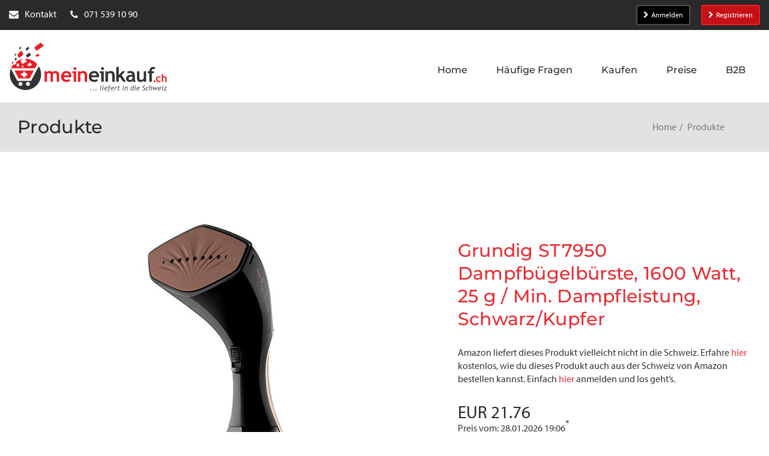

--- FILE ---
content_type: text/html; charset=utf-8
request_url: https://meineinkauf.ch/produkte/grundig-st7950-st-7950-dampfbuegelbuerste-fashion-brush-schwarzkupfer/
body_size: 21040
content:
<!DOCTYPE html>
<html lang="de">
<head>

<meta charset="utf-8">
<!-- 
	This website is powered by TYPO3 - inspiring people to share!
	TYPO3 is a free open source Content Management Framework initially created by Kasper Skaarhoj and licensed under GNU/GPL.
	TYPO3 is copyright 1998-2026 of Kasper Skaarhoj. Extensions are copyright of their respective owners.
	Information and contribution at https://typo3.org/
-->




<meta http-equiv="x-ua-compatible" content="IE=edge">
<meta name="generator" content="TYPO3 CMS">
<meta name="viewport" content="width=device-width">
<meta name="keywords" content="Online Shop, Online Shopping, Online kaufen, online bestellen, Einkaufen, Lieferung in die Schweiz, Lieferadresse Deutschland, Einkaufen in &quot;.de&quot;-Shops, Einkaufen in Deutschland, Paketversand aus Deutschland in die Schweiz, Lieferung aus &quot;.de&quot;-Shops in die Schweiz, Versand aller Amazon.de Sendungen in die Schweiz, Amazon Schweiz">
<meta name="description" content="Grundig ST7950 Dampfbügelbürste, 1600 Watt, 25 g / Min. Dampfleistung, Schwarz/Kupfer">
<meta name="twitter:card" content="summary">
<meta name="verification" content="30cd1dd7912aa33c55335b17a75d20eb">
<meta name="abstract" content="Über MeinEinkauf.ch können Sie online in Deutschland einkaufen und sich Artikel aus allen Online Shops (z.B. Amazon.de) direkt in die Schweiz senden lassen.">


<link rel="stylesheet" href="https://use.typekit.net/bau6tom.css" media="all">
<link rel="stylesheet" href="/_assets/2625d6f09313ad72c21036b4a9a534a2/Css/meineinkauf.min.css?1769638624" media="all">

<style>
/*<![CDATA[*/
<!-- 
/*InlineDefaultCss*/
/* default styles for extension "tx_frontend" */
    .ce-align-left { text-align: left; }
    .ce-align-center { text-align: center; }
    .ce-align-right { text-align: right; }

    .ce-table td, .ce-table th { vertical-align: top; }

    .ce-textpic, .ce-image, .ce-nowrap .ce-bodytext, .ce-gallery, .ce-row, .ce-uploads li, .ce-uploads div { overflow: hidden; }

    .ce-left .ce-gallery, .ce-column { float: left; }
    .ce-center .ce-outer { position: relative; float: right; right: 50%; }
    .ce-center .ce-inner { position: relative; float: right; right: -50%; }
    .ce-right .ce-gallery { float: right; }

    .ce-gallery figure { display: table; margin: 0; }
    .ce-gallery figcaption { display: table-caption; caption-side: bottom; }
    .ce-gallery img { display: block; }
    .ce-gallery iframe { border-width: 0; }
    .ce-border img,
    .ce-border iframe {
        border: 2px solid #000000;
        padding: 0px;
    }

    .ce-intext.ce-right .ce-gallery, .ce-intext.ce-left .ce-gallery, .ce-above .ce-gallery {
        margin-bottom: 10px;
    }
    .ce-image .ce-gallery { margin-bottom: 0; }
    .ce-intext.ce-right .ce-gallery { margin-left: 10px; }
    .ce-intext.ce-left .ce-gallery { margin-right: 10px; }
    .ce-below .ce-gallery { margin-top: 10px; }

    .ce-column { margin-right: 10px; }
    .ce-column:last-child { margin-right: 0; }

    .ce-row { margin-bottom: 10px; }
    .ce-row:last-child { margin-bottom: 0; }

    .ce-above .ce-bodytext { clear: both; }

    .ce-intext.ce-left ol, .ce-intext.ce-left ul { padding-left: 40px; overflow: auto; }

    /* Headline */
    .ce-headline-left { text-align: left; }
    .ce-headline-center { text-align: center; }
    .ce-headline-right { text-align: right; }

    /* Uploads */
    .ce-uploads { margin: 0; padding: 0; }
    .ce-uploads li { list-style: none outside none; margin: 1em 0; }
    .ce-uploads img { float: left; padding-right: 1em; vertical-align: top; }
    .ce-uploads span { display: block; }

    /* Table */
    .ce-table { width: 100%; max-width: 100%; }
    .ce-table th, .ce-table td { padding: 0.5em 0.75em; vertical-align: top; }
    .ce-table thead th { border-bottom: 2px solid #dadada; }
    .ce-table th, .ce-table td { border-top: 1px solid #dadada; }
    .ce-table-striped tbody tr:nth-of-type(odd) { background-color: rgba(0,0,0,.05); }
    .ce-table-bordered th, .ce-table-bordered td { border: 1px solid #dadada; }

    /* Space */
    .frame-space-before-extra-small { margin-top: 1em; }
    .frame-space-before-small { margin-top: 2em; }
    .frame-space-before-medium { margin-top: 3em; }
    .frame-space-before-large { margin-top: 4em; }
    .frame-space-before-extra-large { margin-top: 5em; }
    .frame-space-after-extra-small { margin-bottom: 1em; }
    .frame-space-after-small { margin-bottom: 2em; }
    .frame-space-after-medium { margin-bottom: 3em; }
    .frame-space-after-large { margin-bottom: 4em; }
    .frame-space-after-extra-large { margin-bottom: 5em; }

    /* Frame */
    .frame-ruler-before:before { content: ''; display: block; border-top: 1px solid rgba(0,0,0,0.25); margin-bottom: 2em; }
    .frame-ruler-after:after { content: ''; display: block; border-bottom: 1px solid rgba(0,0,0,0.25); margin-top: 2em; }
    .frame-indent { margin-left: 15%; margin-right: 15%; }
    .frame-indent-left { margin-left: 33%; }
    .frame-indent-right { margin-right: 33%; }

-->
/*]]>*/
</style>


<script type="importmap">{"imports":{"@typo3/core/":"/_assets/1ee1d3e909b58d32e30dcea666dd3224/JavaScript/","autosize":"/_assets/1ee1d3e909b58d32e30dcea666dd3224/JavaScript/Contrib/autosize.js?bust=8736267f22c019b5fd73ec12abdf49731b2f59c4","bootstrap":"/_assets/1ee1d3e909b58d32e30dcea666dd3224/JavaScript/Contrib/bootstrap.js?bust=8736267f22c019b5fd73ec12abdf49731b2f59c4","broadcastchannel.js":"/_assets/1ee1d3e909b58d32e30dcea666dd3224/JavaScript/Contrib/broadcastchannel.js?bust=8736267f22c019b5fd73ec12abdf49731b2f59c4","cropperjs":"/_assets/1ee1d3e909b58d32e30dcea666dd3224/JavaScript/Contrib/cropperjs.js?bust=8736267f22c019b5fd73ec12abdf49731b2f59c4","css-tree":"/_assets/1ee1d3e909b58d32e30dcea666dd3224/JavaScript/Contrib/css-tree.js?bust=8736267f22c019b5fd73ec12abdf49731b2f59c4","d3-dispatch":"/_assets/1ee1d3e909b58d32e30dcea666dd3224/JavaScript/Contrib/d3-dispatch.js?bust=8736267f22c019b5fd73ec12abdf49731b2f59c4","d3-drag":"/_assets/1ee1d3e909b58d32e30dcea666dd3224/JavaScript/Contrib/d3-drag.js?bust=8736267f22c019b5fd73ec12abdf49731b2f59c4","d3-selection":"/_assets/1ee1d3e909b58d32e30dcea666dd3224/JavaScript/Contrib/d3-selection.js?bust=8736267f22c019b5fd73ec12abdf49731b2f59c4","flatpickr":"/_assets/1ee1d3e909b58d32e30dcea666dd3224/JavaScript/Contrib/flatpickr.js?bust=8736267f22c019b5fd73ec12abdf49731b2f59c4","flatpickr/":"/_assets/1ee1d3e909b58d32e30dcea666dd3224/JavaScript/Contrib/flatpickr/","interactjs":"/_assets/1ee1d3e909b58d32e30dcea666dd3224/JavaScript/Contrib/interact.js?bust=8736267f22c019b5fd73ec12abdf49731b2f59c4","jquery":"/_assets/1ee1d3e909b58d32e30dcea666dd3224/JavaScript/Contrib/jquery.js?bust=8736267f22c019b5fd73ec12abdf49731b2f59c4","jquery/":"/_assets/1ee1d3e909b58d32e30dcea666dd3224/JavaScript/Contrib/jquery/","jquery/autocomplete.js":"/_assets/1ee1d3e909b58d32e30dcea666dd3224/JavaScript/Contrib/jquery.autocomplete.js?bust=8736267f22c019b5fd73ec12abdf49731b2f59c4","jquery-ui/":"/_assets/1ee1d3e909b58d32e30dcea666dd3224/JavaScript/Contrib/jquery-ui/","@lit/reactive-element":"/_assets/1ee1d3e909b58d32e30dcea666dd3224/JavaScript/Contrib/@lit/reactive-element/reactive-element.js?bust=8736267f22c019b5fd73ec12abdf49731b2f59c4","@lit/reactive-element/":"/_assets/1ee1d3e909b58d32e30dcea666dd3224/JavaScript/Contrib/@lit/reactive-element/","@lit/task":"/_assets/1ee1d3e909b58d32e30dcea666dd3224/JavaScript/Contrib/@lit/task/index.js?bust=8736267f22c019b5fd73ec12abdf49731b2f59c4","@lit/task/":"/_assets/1ee1d3e909b58d32e30dcea666dd3224/JavaScript/Contrib/@lit/task/","lit":"/_assets/1ee1d3e909b58d32e30dcea666dd3224/JavaScript/Contrib/lit/index.js?bust=8736267f22c019b5fd73ec12abdf49731b2f59c4","lit/":"/_assets/1ee1d3e909b58d32e30dcea666dd3224/JavaScript/Contrib/lit/","lit-element":"/_assets/1ee1d3e909b58d32e30dcea666dd3224/JavaScript/Contrib/lit-element/index.js?bust=8736267f22c019b5fd73ec12abdf49731b2f59c4","lit-element/":"/_assets/1ee1d3e909b58d32e30dcea666dd3224/JavaScript/Contrib/lit-element/","lit-html":"/_assets/1ee1d3e909b58d32e30dcea666dd3224/JavaScript/Contrib/lit-html/lit-html.js?bust=8736267f22c019b5fd73ec12abdf49731b2f59c4","lit-html/":"/_assets/1ee1d3e909b58d32e30dcea666dd3224/JavaScript/Contrib/lit-html/","luxon":"/_assets/1ee1d3e909b58d32e30dcea666dd3224/JavaScript/Contrib/luxon.js?bust=8736267f22c019b5fd73ec12abdf49731b2f59c4","nprogress":"/_assets/1ee1d3e909b58d32e30dcea666dd3224/JavaScript/Contrib/nprogress.js?bust=8736267f22c019b5fd73ec12abdf49731b2f59c4","sortablejs":"/_assets/1ee1d3e909b58d32e30dcea666dd3224/JavaScript/Contrib/sortablejs.js?bust=8736267f22c019b5fd73ec12abdf49731b2f59c4","tablesort.dotsep.js":"/_assets/1ee1d3e909b58d32e30dcea666dd3224/JavaScript/Contrib/tablesort.dotsep.js?bust=8736267f22c019b5fd73ec12abdf49731b2f59c4","tablesort.number.js":"/_assets/1ee1d3e909b58d32e30dcea666dd3224/JavaScript/Contrib/tablesort.number.js?bust=8736267f22c019b5fd73ec12abdf49731b2f59c4","tablesort":"/_assets/1ee1d3e909b58d32e30dcea666dd3224/JavaScript/Contrib/tablesort.js?bust=8736267f22c019b5fd73ec12abdf49731b2f59c4","taboverride":"/_assets/1ee1d3e909b58d32e30dcea666dd3224/JavaScript/Contrib/taboverride.js?bust=8736267f22c019b5fd73ec12abdf49731b2f59c4","@typo3/core/referrer-refresh.js":"/_assets/1ee1d3e909b58d32e30dcea666dd3224/JavaScript/referrer-refresh.js?bust=8736267f22c019b5fd73ec12abdf49731b2f59c4","@typo3/core/security-utility.js":"/_assets/1ee1d3e909b58d32e30dcea666dd3224/JavaScript/security-utility.js?bust=8736267f22c019b5fd73ec12abdf49731b2f59c4","@typo3/core/authentication/mfa-provider/totp.js":"/_assets/1ee1d3e909b58d32e30dcea666dd3224/JavaScript/authentication/mfa-provider/totp.js?bust=8736267f22c019b5fd73ec12abdf49731b2f59c4","@typo3/core/java-script-item-processor.js":"/_assets/1ee1d3e909b58d32e30dcea666dd3224/JavaScript/java-script-item-processor.js?bust=8736267f22c019b5fd73ec12abdf49731b2f59c4","@typo3/core/cache/dedupe-async-task.js":"/_assets/1ee1d3e909b58d32e30dcea666dd3224/JavaScript/cache/dedupe-async-task.js?bust=8736267f22c019b5fd73ec12abdf49731b2f59c4","@typo3/core/document-service.js":"/_assets/1ee1d3e909b58d32e30dcea666dd3224/JavaScript/document-service.js?bust=8736267f22c019b5fd73ec12abdf49731b2f59c4","@typo3/core/requirejs-loader.js":"/_assets/1ee1d3e909b58d32e30dcea666dd3224/JavaScript/requirejs-loader.js?bust=8736267f22c019b5fd73ec12abdf49731b2f59c4","@typo3/core/lit-helper.js":"/_assets/1ee1d3e909b58d32e30dcea666dd3224/JavaScript/lit-helper.js?bust=8736267f22c019b5fd73ec12abdf49731b2f59c4","@typo3/core/java-script-item-handler.js":"/_assets/1ee1d3e909b58d32e30dcea666dd3224/JavaScript/java-script-item-handler.js?bust=8736267f22c019b5fd73ec12abdf49731b2f59c4","@typo3/core/event/regular-event.js":"/_assets/1ee1d3e909b58d32e30dcea666dd3224/JavaScript/event/regular-event.js?bust=8736267f22c019b5fd73ec12abdf49731b2f59c4","@typo3/core/event/throttle-event.js":"/_assets/1ee1d3e909b58d32e30dcea666dd3224/JavaScript/event/throttle-event.js?bust=8736267f22c019b5fd73ec12abdf49731b2f59c4","@typo3/core/event/debounce-event.js":"/_assets/1ee1d3e909b58d32e30dcea666dd3224/JavaScript/event/debounce-event.js?bust=8736267f22c019b5fd73ec12abdf49731b2f59c4","@typo3/core/event/request-animation-frame-event.js":"/_assets/1ee1d3e909b58d32e30dcea666dd3224/JavaScript/event/request-animation-frame-event.js?bust=8736267f22c019b5fd73ec12abdf49731b2f59c4","@typo3/core/event/event-interface.js":"/_assets/1ee1d3e909b58d32e30dcea666dd3224/JavaScript/event/event-interface.js?bust=8736267f22c019b5fd73ec12abdf49731b2f59c4","@typo3/core/literals.js":"/_assets/1ee1d3e909b58d32e30dcea666dd3224/JavaScript/literals.js?bust=8736267f22c019b5fd73ec12abdf49731b2f59c4","@typo3/core/ajax/ajax-request.js":"/_assets/1ee1d3e909b58d32e30dcea666dd3224/JavaScript/ajax/ajax-request.js?bust=8736267f22c019b5fd73ec12abdf49731b2f59c4","@typo3/core/ajax/input-transformer.js":"/_assets/1ee1d3e909b58d32e30dcea666dd3224/JavaScript/ajax/input-transformer.js?bust=8736267f22c019b5fd73ec12abdf49731b2f59c4","@typo3/core/ajax/simple-response-interface.js":"/_assets/1ee1d3e909b58d32e30dcea666dd3224/JavaScript/ajax/simple-response-interface.js?bust=8736267f22c019b5fd73ec12abdf49731b2f59c4","@typo3/core/ajax/ajax-response.js":"/_assets/1ee1d3e909b58d32e30dcea666dd3224/JavaScript/ajax/ajax-response.js?bust=8736267f22c019b5fd73ec12abdf49731b2f59c4","@typo3/core/ajax/ajax-request-types.js":"/_assets/1ee1d3e909b58d32e30dcea666dd3224/JavaScript/ajax/ajax-request-types.js?bust=8736267f22c019b5fd73ec12abdf49731b2f59c4","@typo3/core/require-jsconfig-handler.js":"/_assets/1ee1d3e909b58d32e30dcea666dd3224/JavaScript/require-jsconfig-handler.js?bust=8736267f22c019b5fd73ec12abdf49731b2f59c4","flatpickr/plugins/shortcut-buttons.min.js":"/_assets/1ee1d3e909b58d32e30dcea666dd3224/JavaScript/Contrib/flatpickr/plugins/shortcut-buttons.min.js?bust=8736267f22c019b5fd73ec12abdf49731b2f59c4","flatpickr/locales.js":"/_assets/1ee1d3e909b58d32e30dcea666dd3224/JavaScript/Contrib/flatpickr/locales.js?bust=8736267f22c019b5fd73ec12abdf49731b2f59c4","jquery/minicolors.js":"/_assets/1ee1d3e909b58d32e30dcea666dd3224/JavaScript/Contrib/jquery/minicolors.js?bust=8736267f22c019b5fd73ec12abdf49731b2f59c4","jquery-ui/unique-id.js":"/_assets/1ee1d3e909b58d32e30dcea666dd3224/JavaScript/Contrib/jquery-ui/unique-id.js?bust=8736267f22c019b5fd73ec12abdf49731b2f59c4","jquery-ui/disable-selection.js":"/_assets/1ee1d3e909b58d32e30dcea666dd3224/JavaScript/Contrib/jquery-ui/disable-selection.js?bust=8736267f22c019b5fd73ec12abdf49731b2f59c4","jquery-ui/ie.js":"/_assets/1ee1d3e909b58d32e30dcea666dd3224/JavaScript/Contrib/jquery-ui/ie.js?bust=8736267f22c019b5fd73ec12abdf49731b2f59c4","jquery-ui/sortable.js":"/_assets/1ee1d3e909b58d32e30dcea666dd3224/JavaScript/Contrib/jquery-ui/sortable.js?bust=8736267f22c019b5fd73ec12abdf49731b2f59c4","jquery-ui/resizable.js":"/_assets/1ee1d3e909b58d32e30dcea666dd3224/JavaScript/Contrib/jquery-ui/resizable.js?bust=8736267f22c019b5fd73ec12abdf49731b2f59c4","jquery-ui/mouse.js":"/_assets/1ee1d3e909b58d32e30dcea666dd3224/JavaScript/Contrib/jquery-ui/mouse.js?bust=8736267f22c019b5fd73ec12abdf49731b2f59c4","jquery-ui/jquery-patch.js":"/_assets/1ee1d3e909b58d32e30dcea666dd3224/JavaScript/Contrib/jquery-ui/jquery-patch.js?bust=8736267f22c019b5fd73ec12abdf49731b2f59c4","jquery-ui/scroll-parent.js":"/_assets/1ee1d3e909b58d32e30dcea666dd3224/JavaScript/Contrib/jquery-ui/scroll-parent.js?bust=8736267f22c019b5fd73ec12abdf49731b2f59c4","jquery-ui/core.js":"/_assets/1ee1d3e909b58d32e30dcea666dd3224/JavaScript/Contrib/jquery-ui/core.js?bust=8736267f22c019b5fd73ec12abdf49731b2f59c4","jquery-ui/widget.js":"/_assets/1ee1d3e909b58d32e30dcea666dd3224/JavaScript/Contrib/jquery-ui/widget.js?bust=8736267f22c019b5fd73ec12abdf49731b2f59c4","jquery-ui/draggable.js":"/_assets/1ee1d3e909b58d32e30dcea666dd3224/JavaScript/Contrib/jquery-ui/draggable.js?bust=8736267f22c019b5fd73ec12abdf49731b2f59c4","jquery-ui/plugin.js":"/_assets/1ee1d3e909b58d32e30dcea666dd3224/JavaScript/Contrib/jquery-ui/plugin.js?bust=8736267f22c019b5fd73ec12abdf49731b2f59c4","jquery-ui/version.js":"/_assets/1ee1d3e909b58d32e30dcea666dd3224/JavaScript/Contrib/jquery-ui/version.js?bust=8736267f22c019b5fd73ec12abdf49731b2f59c4","jquery-ui/labels.js":"/_assets/1ee1d3e909b58d32e30dcea666dd3224/JavaScript/Contrib/jquery-ui/labels.js?bust=8736267f22c019b5fd73ec12abdf49731b2f59c4","jquery-ui/form.js":"/_assets/1ee1d3e909b58d32e30dcea666dd3224/JavaScript/Contrib/jquery-ui/form.js?bust=8736267f22c019b5fd73ec12abdf49731b2f59c4","jquery-ui/selectable.js":"/_assets/1ee1d3e909b58d32e30dcea666dd3224/JavaScript/Contrib/jquery-ui/selectable.js?bust=8736267f22c019b5fd73ec12abdf49731b2f59c4","jquery-ui/focusable.js":"/_assets/1ee1d3e909b58d32e30dcea666dd3224/JavaScript/Contrib/jquery-ui/focusable.js?bust=8736267f22c019b5fd73ec12abdf49731b2f59c4","jquery-ui/tabbable.js":"/_assets/1ee1d3e909b58d32e30dcea666dd3224/JavaScript/Contrib/jquery-ui/tabbable.js?bust=8736267f22c019b5fd73ec12abdf49731b2f59c4","jquery-ui/safe-active-element.js":"/_assets/1ee1d3e909b58d32e30dcea666dd3224/JavaScript/Contrib/jquery-ui/safe-active-element.js?bust=8736267f22c019b5fd73ec12abdf49731b2f59c4","jquery-ui/widgets/sortable.js":"/_assets/1ee1d3e909b58d32e30dcea666dd3224/JavaScript/Contrib/jquery-ui/widgets/sortable.js?bust=8736267f22c019b5fd73ec12abdf49731b2f59c4","jquery-ui/widgets/resizable.js":"/_assets/1ee1d3e909b58d32e30dcea666dd3224/JavaScript/Contrib/jquery-ui/widgets/resizable.js?bust=8736267f22c019b5fd73ec12abdf49731b2f59c4","jquery-ui/widgets/mouse.js":"/_assets/1ee1d3e909b58d32e30dcea666dd3224/JavaScript/Contrib/jquery-ui/widgets/mouse.js?bust=8736267f22c019b5fd73ec12abdf49731b2f59c4","jquery-ui/widgets/draggable.js":"/_assets/1ee1d3e909b58d32e30dcea666dd3224/JavaScript/Contrib/jquery-ui/widgets/draggable.js?bust=8736267f22c019b5fd73ec12abdf49731b2f59c4","jquery-ui/widgets/selectable.js":"/_assets/1ee1d3e909b58d32e30dcea666dd3224/JavaScript/Contrib/jquery-ui/widgets/selectable.js?bust=8736267f22c019b5fd73ec12abdf49731b2f59c4","jquery-ui/widgets/droppable.js":"/_assets/1ee1d3e909b58d32e30dcea666dd3224/JavaScript/Contrib/jquery-ui/widgets/droppable.js?bust=8736267f22c019b5fd73ec12abdf49731b2f59c4","jquery-ui/data.js":"/_assets/1ee1d3e909b58d32e30dcea666dd3224/JavaScript/Contrib/jquery-ui/data.js?bust=8736267f22c019b5fd73ec12abdf49731b2f59c4","jquery-ui/droppable.js":"/_assets/1ee1d3e909b58d32e30dcea666dd3224/JavaScript/Contrib/jquery-ui/droppable.js?bust=8736267f22c019b5fd73ec12abdf49731b2f59c4","jquery-ui/safe-blur.js":"/_assets/1ee1d3e909b58d32e30dcea666dd3224/JavaScript/Contrib/jquery-ui/safe-blur.js?bust=8736267f22c019b5fd73ec12abdf49731b2f59c4","jquery-ui/keycode.js":"/_assets/1ee1d3e909b58d32e30dcea666dd3224/JavaScript/Contrib/jquery-ui/keycode.js?bust=8736267f22c019b5fd73ec12abdf49731b2f59c4","jquery-ui/position.js":"/_assets/1ee1d3e909b58d32e30dcea666dd3224/JavaScript/Contrib/jquery-ui/position.js?bust=8736267f22c019b5fd73ec12abdf49731b2f59c4","@lit/reactive-element/decorators/query-all.js":"/_assets/1ee1d3e909b58d32e30dcea666dd3224/JavaScript/Contrib/@lit/reactive-element/decorators/query-all.js?bust=8736267f22c019b5fd73ec12abdf49731b2f59c4","@lit/reactive-element/decorators/query-assigned-elements.js":"/_assets/1ee1d3e909b58d32e30dcea666dd3224/JavaScript/Contrib/@lit/reactive-element/decorators/query-assigned-elements.js?bust=8736267f22c019b5fd73ec12abdf49731b2f59c4","@lit/reactive-element/decorators/base.js":"/_assets/1ee1d3e909b58d32e30dcea666dd3224/JavaScript/Contrib/@lit/reactive-element/decorators/base.js?bust=8736267f22c019b5fd73ec12abdf49731b2f59c4","@lit/reactive-element/decorators/event-options.js":"/_assets/1ee1d3e909b58d32e30dcea666dd3224/JavaScript/Contrib/@lit/reactive-element/decorators/event-options.js?bust=8736267f22c019b5fd73ec12abdf49731b2f59c4","@lit/reactive-element/decorators/query-async.js":"/_assets/1ee1d3e909b58d32e30dcea666dd3224/JavaScript/Contrib/@lit/reactive-element/decorators/query-async.js?bust=8736267f22c019b5fd73ec12abdf49731b2f59c4","@lit/reactive-element/decorators/query.js":"/_assets/1ee1d3e909b58d32e30dcea666dd3224/JavaScript/Contrib/@lit/reactive-element/decorators/query.js?bust=8736267f22c019b5fd73ec12abdf49731b2f59c4","@lit/reactive-element/decorators/property.js":"/_assets/1ee1d3e909b58d32e30dcea666dd3224/JavaScript/Contrib/@lit/reactive-element/decorators/property.js?bust=8736267f22c019b5fd73ec12abdf49731b2f59c4","@lit/reactive-element/decorators/state.js":"/_assets/1ee1d3e909b58d32e30dcea666dd3224/JavaScript/Contrib/@lit/reactive-element/decorators/state.js?bust=8736267f22c019b5fd73ec12abdf49731b2f59c4","@lit/reactive-element/decorators/query-assigned-nodes.js":"/_assets/1ee1d3e909b58d32e30dcea666dd3224/JavaScript/Contrib/@lit/reactive-element/decorators/query-assigned-nodes.js?bust=8736267f22c019b5fd73ec12abdf49731b2f59c4","@lit/reactive-element/decorators/custom-element.js":"/_assets/1ee1d3e909b58d32e30dcea666dd3224/JavaScript/Contrib/@lit/reactive-element/decorators/custom-element.js?bust=8736267f22c019b5fd73ec12abdf49731b2f59c4","@lit/reactive-element/css-tag.js":"/_assets/1ee1d3e909b58d32e30dcea666dd3224/JavaScript/Contrib/@lit/reactive-element/css-tag.js?bust=8736267f22c019b5fd73ec12abdf49731b2f59c4","@lit/reactive-element/reactive-controller.js":"/_assets/1ee1d3e909b58d32e30dcea666dd3224/JavaScript/Contrib/@lit/reactive-element/reactive-controller.js?bust=8736267f22c019b5fd73ec12abdf49731b2f59c4","@lit/reactive-element/polyfill-support.js":"/_assets/1ee1d3e909b58d32e30dcea666dd3224/JavaScript/Contrib/@lit/reactive-element/polyfill-support.js?bust=8736267f22c019b5fd73ec12abdf49731b2f59c4","@lit/reactive-element/decorators.js":"/_assets/1ee1d3e909b58d32e30dcea666dd3224/JavaScript/Contrib/@lit/reactive-element/decorators.js?bust=8736267f22c019b5fd73ec12abdf49731b2f59c4","@lit/reactive-element/reactive-element.js":"/_assets/1ee1d3e909b58d32e30dcea666dd3224/JavaScript/Contrib/@lit/reactive-element/reactive-element.js?bust=8736267f22c019b5fd73ec12abdf49731b2f59c4","@lit/task/deep-equals.js":"/_assets/1ee1d3e909b58d32e30dcea666dd3224/JavaScript/Contrib/@lit/task/deep-equals.js?bust=8736267f22c019b5fd73ec12abdf49731b2f59c4","@lit/task/task.js":"/_assets/1ee1d3e909b58d32e30dcea666dd3224/JavaScript/Contrib/@lit/task/task.js?bust=8736267f22c019b5fd73ec12abdf49731b2f59c4","@lit/task/index.js":"/_assets/1ee1d3e909b58d32e30dcea666dd3224/JavaScript/Contrib/@lit/task/index.js?bust=8736267f22c019b5fd73ec12abdf49731b2f59c4","lit/decorators/query-all.js":"/_assets/1ee1d3e909b58d32e30dcea666dd3224/JavaScript/Contrib/lit/decorators/query-all.js?bust=8736267f22c019b5fd73ec12abdf49731b2f59c4","lit/decorators/query-assigned-elements.js":"/_assets/1ee1d3e909b58d32e30dcea666dd3224/JavaScript/Contrib/lit/decorators/query-assigned-elements.js?bust=8736267f22c019b5fd73ec12abdf49731b2f59c4","lit/decorators/event-options.js":"/_assets/1ee1d3e909b58d32e30dcea666dd3224/JavaScript/Contrib/lit/decorators/event-options.js?bust=8736267f22c019b5fd73ec12abdf49731b2f59c4","lit/decorators/query-async.js":"/_assets/1ee1d3e909b58d32e30dcea666dd3224/JavaScript/Contrib/lit/decorators/query-async.js?bust=8736267f22c019b5fd73ec12abdf49731b2f59c4","lit/decorators/query.js":"/_assets/1ee1d3e909b58d32e30dcea666dd3224/JavaScript/Contrib/lit/decorators/query.js?bust=8736267f22c019b5fd73ec12abdf49731b2f59c4","lit/decorators/property.js":"/_assets/1ee1d3e909b58d32e30dcea666dd3224/JavaScript/Contrib/lit/decorators/property.js?bust=8736267f22c019b5fd73ec12abdf49731b2f59c4","lit/decorators/state.js":"/_assets/1ee1d3e909b58d32e30dcea666dd3224/JavaScript/Contrib/lit/decorators/state.js?bust=8736267f22c019b5fd73ec12abdf49731b2f59c4","lit/decorators/query-assigned-nodes.js":"/_assets/1ee1d3e909b58d32e30dcea666dd3224/JavaScript/Contrib/lit/decorators/query-assigned-nodes.js?bust=8736267f22c019b5fd73ec12abdf49731b2f59c4","lit/decorators/custom-element.js":"/_assets/1ee1d3e909b58d32e30dcea666dd3224/JavaScript/Contrib/lit/decorators/custom-element.js?bust=8736267f22c019b5fd73ec12abdf49731b2f59c4","lit/directive-helpers.js":"/_assets/1ee1d3e909b58d32e30dcea666dd3224/JavaScript/Contrib/lit/directive-helpers.js?bust=8736267f22c019b5fd73ec12abdf49731b2f59c4","lit/static-html.js":"/_assets/1ee1d3e909b58d32e30dcea666dd3224/JavaScript/Contrib/lit/static-html.js?bust=8736267f22c019b5fd73ec12abdf49731b2f59c4","lit/html.js":"/_assets/1ee1d3e909b58d32e30dcea666dd3224/JavaScript/Contrib/lit/html.js?bust=8736267f22c019b5fd73ec12abdf49731b2f59c4","lit/async-directive.js":"/_assets/1ee1d3e909b58d32e30dcea666dd3224/JavaScript/Contrib/lit/async-directive.js?bust=8736267f22c019b5fd73ec12abdf49731b2f59c4","lit/directives/choose.js":"/_assets/1ee1d3e909b58d32e30dcea666dd3224/JavaScript/Contrib/lit/directives/choose.js?bust=8736267f22c019b5fd73ec12abdf49731b2f59c4","lit/directives/map.js":"/_assets/1ee1d3e909b58d32e30dcea666dd3224/JavaScript/Contrib/lit/directives/map.js?bust=8736267f22c019b5fd73ec12abdf49731b2f59c4","lit/directives/async-replace.js":"/_assets/1ee1d3e909b58d32e30dcea666dd3224/JavaScript/Contrib/lit/directives/async-replace.js?bust=8736267f22c019b5fd73ec12abdf49731b2f59c4","lit/directives/keyed.js":"/_assets/1ee1d3e909b58d32e30dcea666dd3224/JavaScript/Contrib/lit/directives/keyed.js?bust=8736267f22c019b5fd73ec12abdf49731b2f59c4","lit/directives/async-append.js":"/_assets/1ee1d3e909b58d32e30dcea666dd3224/JavaScript/Contrib/lit/directives/async-append.js?bust=8736267f22c019b5fd73ec12abdf49731b2f59c4","lit/directives/join.js":"/_assets/1ee1d3e909b58d32e30dcea666dd3224/JavaScript/Contrib/lit/directives/join.js?bust=8736267f22c019b5fd73ec12abdf49731b2f59c4","lit/directives/unsafe-svg.js":"/_assets/1ee1d3e909b58d32e30dcea666dd3224/JavaScript/Contrib/lit/directives/unsafe-svg.js?bust=8736267f22c019b5fd73ec12abdf49731b2f59c4","lit/directives/style-map.js":"/_assets/1ee1d3e909b58d32e30dcea666dd3224/JavaScript/Contrib/lit/directives/style-map.js?bust=8736267f22c019b5fd73ec12abdf49731b2f59c4","lit/directives/if-defined.js":"/_assets/1ee1d3e909b58d32e30dcea666dd3224/JavaScript/Contrib/lit/directives/if-defined.js?bust=8736267f22c019b5fd73ec12abdf49731b2f59c4","lit/directives/guard.js":"/_assets/1ee1d3e909b58d32e30dcea666dd3224/JavaScript/Contrib/lit/directives/guard.js?bust=8736267f22c019b5fd73ec12abdf49731b2f59c4","lit/directives/class-map.js":"/_assets/1ee1d3e909b58d32e30dcea666dd3224/JavaScript/Contrib/lit/directives/class-map.js?bust=8736267f22c019b5fd73ec12abdf49731b2f59c4","lit/directives/repeat.js":"/_assets/1ee1d3e909b58d32e30dcea666dd3224/JavaScript/Contrib/lit/directives/repeat.js?bust=8736267f22c019b5fd73ec12abdf49731b2f59c4","lit/directives/unsafe-html.js":"/_assets/1ee1d3e909b58d32e30dcea666dd3224/JavaScript/Contrib/lit/directives/unsafe-html.js?bust=8736267f22c019b5fd73ec12abdf49731b2f59c4","lit/directives/cache.js":"/_assets/1ee1d3e909b58d32e30dcea666dd3224/JavaScript/Contrib/lit/directives/cache.js?bust=8736267f22c019b5fd73ec12abdf49731b2f59c4","lit/directives/unsafe-mathml.js":"/_assets/1ee1d3e909b58d32e30dcea666dd3224/JavaScript/Contrib/lit/directives/unsafe-mathml.js?bust=8736267f22c019b5fd73ec12abdf49731b2f59c4","lit/directives/ref.js":"/_assets/1ee1d3e909b58d32e30dcea666dd3224/JavaScript/Contrib/lit/directives/ref.js?bust=8736267f22c019b5fd73ec12abdf49731b2f59c4","lit/directives/live.js":"/_assets/1ee1d3e909b58d32e30dcea666dd3224/JavaScript/Contrib/lit/directives/live.js?bust=8736267f22c019b5fd73ec12abdf49731b2f59c4","lit/directives/template-content.js":"/_assets/1ee1d3e909b58d32e30dcea666dd3224/JavaScript/Contrib/lit/directives/template-content.js?bust=8736267f22c019b5fd73ec12abdf49731b2f59c4","lit/directives/when.js":"/_assets/1ee1d3e909b58d32e30dcea666dd3224/JavaScript/Contrib/lit/directives/when.js?bust=8736267f22c019b5fd73ec12abdf49731b2f59c4","lit/directives/until.js":"/_assets/1ee1d3e909b58d32e30dcea666dd3224/JavaScript/Contrib/lit/directives/until.js?bust=8736267f22c019b5fd73ec12abdf49731b2f59c4","lit/directives/range.js":"/_assets/1ee1d3e909b58d32e30dcea666dd3224/JavaScript/Contrib/lit/directives/range.js?bust=8736267f22c019b5fd73ec12abdf49731b2f59c4","lit/polyfill-support.js":"/_assets/1ee1d3e909b58d32e30dcea666dd3224/JavaScript/Contrib/lit/polyfill-support.js?bust=8736267f22c019b5fd73ec12abdf49731b2f59c4","lit/decorators.js":"/_assets/1ee1d3e909b58d32e30dcea666dd3224/JavaScript/Contrib/lit/decorators.js?bust=8736267f22c019b5fd73ec12abdf49731b2f59c4","lit/directive.js":"/_assets/1ee1d3e909b58d32e30dcea666dd3224/JavaScript/Contrib/lit/directive.js?bust=8736267f22c019b5fd73ec12abdf49731b2f59c4","lit/index.js":"/_assets/1ee1d3e909b58d32e30dcea666dd3224/JavaScript/Contrib/lit/index.js?bust=8736267f22c019b5fd73ec12abdf49731b2f59c4","lit-element/decorators/query-all.js":"/_assets/1ee1d3e909b58d32e30dcea666dd3224/JavaScript/Contrib/lit-element/decorators/query-all.js?bust=8736267f22c019b5fd73ec12abdf49731b2f59c4","lit-element/decorators/query-assigned-elements.js":"/_assets/1ee1d3e909b58d32e30dcea666dd3224/JavaScript/Contrib/lit-element/decorators/query-assigned-elements.js?bust=8736267f22c019b5fd73ec12abdf49731b2f59c4","lit-element/decorators/event-options.js":"/_assets/1ee1d3e909b58d32e30dcea666dd3224/JavaScript/Contrib/lit-element/decorators/event-options.js?bust=8736267f22c019b5fd73ec12abdf49731b2f59c4","lit-element/decorators/query-async.js":"/_assets/1ee1d3e909b58d32e30dcea666dd3224/JavaScript/Contrib/lit-element/decorators/query-async.js?bust=8736267f22c019b5fd73ec12abdf49731b2f59c4","lit-element/decorators/query.js":"/_assets/1ee1d3e909b58d32e30dcea666dd3224/JavaScript/Contrib/lit-element/decorators/query.js?bust=8736267f22c019b5fd73ec12abdf49731b2f59c4","lit-element/decorators/property.js":"/_assets/1ee1d3e909b58d32e30dcea666dd3224/JavaScript/Contrib/lit-element/decorators/property.js?bust=8736267f22c019b5fd73ec12abdf49731b2f59c4","lit-element/decorators/state.js":"/_assets/1ee1d3e909b58d32e30dcea666dd3224/JavaScript/Contrib/lit-element/decorators/state.js?bust=8736267f22c019b5fd73ec12abdf49731b2f59c4","lit-element/decorators/query-assigned-nodes.js":"/_assets/1ee1d3e909b58d32e30dcea666dd3224/JavaScript/Contrib/lit-element/decorators/query-assigned-nodes.js?bust=8736267f22c019b5fd73ec12abdf49731b2f59c4","lit-element/decorators/custom-element.js":"/_assets/1ee1d3e909b58d32e30dcea666dd3224/JavaScript/Contrib/lit-element/decorators/custom-element.js?bust=8736267f22c019b5fd73ec12abdf49731b2f59c4","lit-element/lit-element.js":"/_assets/1ee1d3e909b58d32e30dcea666dd3224/JavaScript/Contrib/lit-element/lit-element.js?bust=8736267f22c019b5fd73ec12abdf49731b2f59c4","lit-element/private-ssr-support.js":"/_assets/1ee1d3e909b58d32e30dcea666dd3224/JavaScript/Contrib/lit-element/private-ssr-support.js?bust=8736267f22c019b5fd73ec12abdf49731b2f59c4","lit-element/polyfill-support.js":"/_assets/1ee1d3e909b58d32e30dcea666dd3224/JavaScript/Contrib/lit-element/polyfill-support.js?bust=8736267f22c019b5fd73ec12abdf49731b2f59c4","lit-element/decorators.js":"/_assets/1ee1d3e909b58d32e30dcea666dd3224/JavaScript/Contrib/lit-element/decorators.js?bust=8736267f22c019b5fd73ec12abdf49731b2f59c4","lit-element/index.js":"/_assets/1ee1d3e909b58d32e30dcea666dd3224/JavaScript/Contrib/lit-element/index.js?bust=8736267f22c019b5fd73ec12abdf49731b2f59c4","lit-html/directive-helpers.js":"/_assets/1ee1d3e909b58d32e30dcea666dd3224/JavaScript/Contrib/lit-html/directive-helpers.js?bust=8736267f22c019b5fd73ec12abdf49731b2f59c4","lit-html/async-directive.js":"/_assets/1ee1d3e909b58d32e30dcea666dd3224/JavaScript/Contrib/lit-html/async-directive.js?bust=8736267f22c019b5fd73ec12abdf49731b2f59c4","lit-html/is-server.js":"/_assets/1ee1d3e909b58d32e30dcea666dd3224/JavaScript/Contrib/lit-html/is-server.js?bust=8736267f22c019b5fd73ec12abdf49731b2f59c4","lit-html/lit-html.js":"/_assets/1ee1d3e909b58d32e30dcea666dd3224/JavaScript/Contrib/lit-html/lit-html.js?bust=8736267f22c019b5fd73ec12abdf49731b2f59c4","lit-html/private-ssr-support.js":"/_assets/1ee1d3e909b58d32e30dcea666dd3224/JavaScript/Contrib/lit-html/private-ssr-support.js?bust=8736267f22c019b5fd73ec12abdf49731b2f59c4","lit-html/directives/choose.js":"/_assets/1ee1d3e909b58d32e30dcea666dd3224/JavaScript/Contrib/lit-html/directives/choose.js?bust=8736267f22c019b5fd73ec12abdf49731b2f59c4","lit-html/directives/map.js":"/_assets/1ee1d3e909b58d32e30dcea666dd3224/JavaScript/Contrib/lit-html/directives/map.js?bust=8736267f22c019b5fd73ec12abdf49731b2f59c4","lit-html/directives/async-replace.js":"/_assets/1ee1d3e909b58d32e30dcea666dd3224/JavaScript/Contrib/lit-html/directives/async-replace.js?bust=8736267f22c019b5fd73ec12abdf49731b2f59c4","lit-html/directives/keyed.js":"/_assets/1ee1d3e909b58d32e30dcea666dd3224/JavaScript/Contrib/lit-html/directives/keyed.js?bust=8736267f22c019b5fd73ec12abdf49731b2f59c4","lit-html/directives/async-append.js":"/_assets/1ee1d3e909b58d32e30dcea666dd3224/JavaScript/Contrib/lit-html/directives/async-append.js?bust=8736267f22c019b5fd73ec12abdf49731b2f59c4","lit-html/directives/join.js":"/_assets/1ee1d3e909b58d32e30dcea666dd3224/JavaScript/Contrib/lit-html/directives/join.js?bust=8736267f22c019b5fd73ec12abdf49731b2f59c4","lit-html/directives/unsafe-svg.js":"/_assets/1ee1d3e909b58d32e30dcea666dd3224/JavaScript/Contrib/lit-html/directives/unsafe-svg.js?bust=8736267f22c019b5fd73ec12abdf49731b2f59c4","lit-html/directives/style-map.js":"/_assets/1ee1d3e909b58d32e30dcea666dd3224/JavaScript/Contrib/lit-html/directives/style-map.js?bust=8736267f22c019b5fd73ec12abdf49731b2f59c4","lit-html/directives/if-defined.js":"/_assets/1ee1d3e909b58d32e30dcea666dd3224/JavaScript/Contrib/lit-html/directives/if-defined.js?bust=8736267f22c019b5fd73ec12abdf49731b2f59c4","lit-html/directives/guard.js":"/_assets/1ee1d3e909b58d32e30dcea666dd3224/JavaScript/Contrib/lit-html/directives/guard.js?bust=8736267f22c019b5fd73ec12abdf49731b2f59c4","lit-html/directives/class-map.js":"/_assets/1ee1d3e909b58d32e30dcea666dd3224/JavaScript/Contrib/lit-html/directives/class-map.js?bust=8736267f22c019b5fd73ec12abdf49731b2f59c4","lit-html/directives/repeat.js":"/_assets/1ee1d3e909b58d32e30dcea666dd3224/JavaScript/Contrib/lit-html/directives/repeat.js?bust=8736267f22c019b5fd73ec12abdf49731b2f59c4","lit-html/directives/unsafe-html.js":"/_assets/1ee1d3e909b58d32e30dcea666dd3224/JavaScript/Contrib/lit-html/directives/unsafe-html.js?bust=8736267f22c019b5fd73ec12abdf49731b2f59c4","lit-html/directives/cache.js":"/_assets/1ee1d3e909b58d32e30dcea666dd3224/JavaScript/Contrib/lit-html/directives/cache.js?bust=8736267f22c019b5fd73ec12abdf49731b2f59c4","lit-html/directives/private-async-helpers.js":"/_assets/1ee1d3e909b58d32e30dcea666dd3224/JavaScript/Contrib/lit-html/directives/private-async-helpers.js?bust=8736267f22c019b5fd73ec12abdf49731b2f59c4","lit-html/directives/unsafe-mathml.js":"/_assets/1ee1d3e909b58d32e30dcea666dd3224/JavaScript/Contrib/lit-html/directives/unsafe-mathml.js?bust=8736267f22c019b5fd73ec12abdf49731b2f59c4","lit-html/directives/ref.js":"/_assets/1ee1d3e909b58d32e30dcea666dd3224/JavaScript/Contrib/lit-html/directives/ref.js?bust=8736267f22c019b5fd73ec12abdf49731b2f59c4","lit-html/directives/live.js":"/_assets/1ee1d3e909b58d32e30dcea666dd3224/JavaScript/Contrib/lit-html/directives/live.js?bust=8736267f22c019b5fd73ec12abdf49731b2f59c4","lit-html/directives/template-content.js":"/_assets/1ee1d3e909b58d32e30dcea666dd3224/JavaScript/Contrib/lit-html/directives/template-content.js?bust=8736267f22c019b5fd73ec12abdf49731b2f59c4","lit-html/directives/when.js":"/_assets/1ee1d3e909b58d32e30dcea666dd3224/JavaScript/Contrib/lit-html/directives/when.js?bust=8736267f22c019b5fd73ec12abdf49731b2f59c4","lit-html/directives/until.js":"/_assets/1ee1d3e909b58d32e30dcea666dd3224/JavaScript/Contrib/lit-html/directives/until.js?bust=8736267f22c019b5fd73ec12abdf49731b2f59c4","lit-html/directives/range.js":"/_assets/1ee1d3e909b58d32e30dcea666dd3224/JavaScript/Contrib/lit-html/directives/range.js?bust=8736267f22c019b5fd73ec12abdf49731b2f59c4","lit-html/polyfill-support.js":"/_assets/1ee1d3e909b58d32e30dcea666dd3224/JavaScript/Contrib/lit-html/polyfill-support.js?bust=8736267f22c019b5fd73ec12abdf49731b2f59c4","lit-html/static.js":"/_assets/1ee1d3e909b58d32e30dcea666dd3224/JavaScript/Contrib/lit-html/static.js?bust=8736267f22c019b5fd73ec12abdf49731b2f59c4","lit-html/directive.js":"/_assets/1ee1d3e909b58d32e30dcea666dd3224/JavaScript/Contrib/lit-html/directive.js?bust=8736267f22c019b5fd73ec12abdf49731b2f59c4","@typo3/backend/":"/_assets/081fa96a07de1dccb64a8a83e1567439/JavaScript/","@typo3/backend/contrib/mark.js":"/_assets/081fa96a07de1dccb64a8a83e1567439/JavaScript/Contrib/markjs.js?bust=8736267f22c019b5fd73ec12abdf49731b2f59c4","lodash-es":"/_assets/081fa96a07de1dccb64a8a83e1567439/JavaScript/Contrib/lodash-es.js?bust=8736267f22c019b5fd73ec12abdf49731b2f59c4","@typo3/backend/document-save-actions.js":"/_assets/081fa96a07de1dccb64a8a83e1567439/JavaScript/document-save-actions.js?bust=8736267f22c019b5fd73ec12abdf49731b2f59c4","@typo3/backend/context-help.js":"/_assets/081fa96a07de1dccb64a8a83e1567439/JavaScript/context-help.js?bust=8736267f22c019b5fd73ec12abdf49731b2f59c4","@typo3/backend/action-button/deferred-action.js":"/_assets/081fa96a07de1dccb64a8a83e1567439/JavaScript/action-button/deferred-action.js?bust=8736267f22c019b5fd73ec12abdf49731b2f59c4","@typo3/backend/action-button/abstract-action.js":"/_assets/081fa96a07de1dccb64a8a83e1567439/JavaScript/action-button/abstract-action.js?bust=8736267f22c019b5fd73ec12abdf49731b2f59c4","@typo3/backend/action-button/immediate-action.js":"/_assets/081fa96a07de1dccb64a8a83e1567439/JavaScript/action-button/immediate-action.js?bust=8736267f22c019b5fd73ec12abdf49731b2f59c4","@typo3/backend/recordlist.js":"/_assets/081fa96a07de1dccb64a8a83e1567439/JavaScript/recordlist.js?bust=8736267f22c019b5fd73ec12abdf49731b2f59c4","@typo3/backend/user-pass-login.js":"/_assets/081fa96a07de1dccb64a8a83e1567439/JavaScript/user-pass-login.js?bust=8736267f22c019b5fd73ec12abdf49731b2f59c4","@typo3/backend/storage/abstract-client-storage.js":"/_assets/081fa96a07de1dccb64a8a83e1567439/JavaScript/storage/abstract-client-storage.js?bust=8736267f22c019b5fd73ec12abdf49731b2f59c4","@typo3/backend/storage/module-state-storage.js":"/_assets/081fa96a07de1dccb64a8a83e1567439/JavaScript/storage/module-state-storage.js?bust=8736267f22c019b5fd73ec12abdf49731b2f59c4","@typo3/backend/storage/persistent.js":"/_assets/081fa96a07de1dccb64a8a83e1567439/JavaScript/storage/persistent.js?bust=8736267f22c019b5fd73ec12abdf49731b2f59c4","@typo3/backend/storage/client.js":"/_assets/081fa96a07de1dccb64a8a83e1567439/JavaScript/storage/client.js?bust=8736267f22c019b5fd73ec12abdf49731b2f59c4","@typo3/backend/storage/browser-session.js":"/_assets/081fa96a07de1dccb64a8a83e1567439/JavaScript/storage/browser-session.js?bust=8736267f22c019b5fd73ec12abdf49731b2f59c4","@typo3/backend/page-actions.js":"/_assets/081fa96a07de1dccb64a8a83e1567439/JavaScript/page-actions.js?bust=8736267f22c019b5fd73ec12abdf49731b2f59c4","@typo3/backend/resource/resource.js":"/_assets/081fa96a07de1dccb64a8a83e1567439/JavaScript/resource/resource.js?bust=8736267f22c019b5fd73ec12abdf49731b2f59c4","@typo3/backend/ajax-data-handler.js":"/_assets/081fa96a07de1dccb64a8a83e1567439/JavaScript/ajax-data-handler.js?bust=8736267f22c019b5fd73ec12abdf49731b2f59c4","@typo3/backend/login.js":"/_assets/081fa96a07de1dccb64a8a83e1567439/JavaScript/login.js?bust=8736267f22c019b5fd73ec12abdf49731b2f59c4","@typo3/backend/form-engine-link-browser-adapter.js":"/_assets/081fa96a07de1dccb64a8a83e1567439/JavaScript/form-engine-link-browser-adapter.js?bust=8736267f22c019b5fd73ec12abdf49731b2f59c4","@typo3/backend/helper.js":"/_assets/081fa96a07de1dccb64a8a83e1567439/JavaScript/helper.js?bust=8736267f22c019b5fd73ec12abdf49731b2f59c4","@typo3/backend/multi-record-selection.js":"/_assets/081fa96a07de1dccb64a8a83e1567439/JavaScript/multi-record-selection.js?bust=8736267f22c019b5fd73ec12abdf49731b2f59c4","@typo3/backend/page-tree/page-tree-element.js":"/_assets/081fa96a07de1dccb64a8a83e1567439/JavaScript/page-tree/page-tree-element.js?bust=8736267f22c019b5fd73ec12abdf49731b2f59c4","@typo3/backend/page-tree/page-tree.js":"/_assets/081fa96a07de1dccb64a8a83e1567439/JavaScript/page-tree/page-tree.js?bust=8736267f22c019b5fd73ec12abdf49731b2f59c4","@typo3/backend/utility/message-utility.js":"/_assets/081fa96a07de1dccb64a8a83e1567439/JavaScript/utility/message-utility.js?bust=8736267f22c019b5fd73ec12abdf49731b2f59c4","@typo3/backend/utility/dom-helper.js":"/_assets/081fa96a07de1dccb64a8a83e1567439/JavaScript/utility/dom-helper.js?bust=8736267f22c019b5fd73ec12abdf49731b2f59c4","@typo3/backend/utility/collapse-state-search.js":"/_assets/081fa96a07de1dccb64a8a83e1567439/JavaScript/utility/collapse-state-search.js?bust=8736267f22c019b5fd73ec12abdf49731b2f59c4","@typo3/backend/utility/collapse-state-persister.js":"/_assets/081fa96a07de1dccb64a8a83e1567439/JavaScript/utility/collapse-state-persister.js?bust=8736267f22c019b5fd73ec12abdf49731b2f59c4","@typo3/backend/utility/top-level-module-import.js":"/_assets/081fa96a07de1dccb64a8a83e1567439/JavaScript/utility/top-level-module-import.js?bust=8736267f22c019b5fd73ec12abdf49731b2f59c4","@typo3/backend/new-multiple-pages.js":"/_assets/081fa96a07de1dccb64a8a83e1567439/JavaScript/new-multiple-pages.js?bust=8736267f22c019b5fd73ec12abdf49731b2f59c4","@typo3/backend/module.js":"/_assets/081fa96a07de1dccb64a8a83e1567439/JavaScript/module.js?bust=8736267f22c019b5fd73ec12abdf49731b2f59c4","@typo3/backend/form-engine-validation.js":"/_assets/081fa96a07de1dccb64a8a83e1567439/JavaScript/form-engine-validation.js?bust=8736267f22c019b5fd73ec12abdf49731b2f59c4","@typo3/backend/multi-record-selection-action.js":"/_assets/081fa96a07de1dccb64a8a83e1567439/JavaScript/multi-record-selection-action.js?bust=8736267f22c019b5fd73ec12abdf49731b2f59c4","@typo3/backend/tabs.js":"/_assets/081fa96a07de1dccb64a8a83e1567439/JavaScript/tabs.js?bust=8736267f22c019b5fd73ec12abdf49731b2f59c4","@typo3/backend/tree/drag-drop.js":"/_assets/081fa96a07de1dccb64a8a83e1567439/JavaScript/tree/drag-drop.js?bust=8736267f22c019b5fd73ec12abdf49731b2f59c4","@typo3/backend/tree/file-storage-tree.js":"/_assets/081fa96a07de1dccb64a8a83e1567439/JavaScript/tree/file-storage-tree.js?bust=8736267f22c019b5fd73ec12abdf49731b2f59c4","@typo3/backend/tree/page-browser.js":"/_assets/081fa96a07de1dccb64a8a83e1567439/JavaScript/tree/page-browser.js?bust=8736267f22c019b5fd73ec12abdf49731b2f59c4","@typo3/backend/tree/file-storage-browser.js":"/_assets/081fa96a07de1dccb64a8a83e1567439/JavaScript/tree/file-storage-browser.js?bust=8736267f22c019b5fd73ec12abdf49731b2f59c4","@typo3/backend/tree/file-storage-tree-container.js":"/_assets/081fa96a07de1dccb64a8a83e1567439/JavaScript/tree/file-storage-tree-container.js?bust=8736267f22c019b5fd73ec12abdf49731b2f59c4","@typo3/backend/tree/tree-node-toggle.js":"/_assets/081fa96a07de1dccb64a8a83e1567439/JavaScript/tree/tree-node-toggle.js?bust=8736267f22c019b5fd73ec12abdf49731b2f59c4","@typo3/backend/tree/tree-node.js":"/_assets/081fa96a07de1dccb64a8a83e1567439/JavaScript/tree/tree-node.js?bust=8736267f22c019b5fd73ec12abdf49731b2f59c4","@typo3/backend/online-media.js":"/_assets/081fa96a07de1dccb64a8a83e1567439/JavaScript/online-media.js?bust=8736267f22c019b5fd73ec12abdf49731b2f59c4","@typo3/backend/input/clearable.js":"/_assets/081fa96a07de1dccb64a8a83e1567439/JavaScript/input/clearable.js?bust=8736267f22c019b5fd73ec12abdf49731b2f59c4","@typo3/backend/new-content-element-wizard-button.js":"/_assets/081fa96a07de1dccb64a8a83e1567439/JavaScript/new-content-element-wizard-button.js?bust=8736267f22c019b5fd73ec12abdf49731b2f59c4","@typo3/backend/form-engine-review.js":"/_assets/081fa96a07de1dccb64a8a83e1567439/JavaScript/form-engine-review.js?bust=8736267f22c019b5fd73ec12abdf49731b2f59c4","@typo3/backend/url-link-handler.js":"/_assets/081fa96a07de1dccb64a8a83e1567439/JavaScript/url-link-handler.js?bust=8736267f22c019b5fd73ec12abdf49731b2f59c4","@typo3/backend/icons.js":"/_assets/081fa96a07de1dccb64a8a83e1567439/JavaScript/icons.js?bust=8736267f22c019b5fd73ec12abdf49731b2f59c4","@typo3/backend/image-manipulation.js":"/_assets/081fa96a07de1dccb64a8a83e1567439/JavaScript/image-manipulation.js?bust=8736267f22c019b5fd73ec12abdf49731b2f59c4","@typo3/backend/multi-step-wizard.js":"/_assets/081fa96a07de1dccb64a8a83e1567439/JavaScript/multi-step-wizard.js?bust=8736267f22c019b5fd73ec12abdf49731b2f59c4","@typo3/backend/clipboard-panel.js":"/_assets/081fa96a07de1dccb64a8a83e1567439/JavaScript/clipboard-panel.js?bust=8736267f22c019b5fd73ec12abdf49731b2f59c4","@typo3/backend/element-browser.js":"/_assets/081fa96a07de1dccb64a8a83e1567439/JavaScript/element-browser.js?bust=8736267f22c019b5fd73ec12abdf49731b2f59c4","@typo3/backend/localization.js":"/_assets/081fa96a07de1dccb64a8a83e1567439/JavaScript/localization.js?bust=8736267f22c019b5fd73ec12abdf49731b2f59c4","@typo3/backend/grid-editor.js":"/_assets/081fa96a07de1dccb64a8a83e1567439/JavaScript/grid-editor.js?bust=8736267f22c019b5fd73ec12abdf49731b2f59c4","@typo3/backend/column-selector-button.js":"/_assets/081fa96a07de1dccb64a8a83e1567439/JavaScript/column-selector-button.js?bust=8736267f22c019b5fd73ec12abdf49731b2f59c4","@typo3/backend/form-engine-suggest.js":"/_assets/081fa96a07de1dccb64a8a83e1567439/JavaScript/form-engine-suggest.js?bust=8736267f22c019b5fd73ec12abdf49731b2f59c4","@typo3/backend/enum/icon-types.js":"/_assets/081fa96a07de1dccb64a8a83e1567439/JavaScript/enum/icon-types.js?bust=8736267f22c019b5fd73ec12abdf49731b2f59c4","@typo3/backend/enum/viewport/scaffold-identifier.js":"/_assets/081fa96a07de1dccb64a8a83e1567439/JavaScript/enum/viewport/scaffold-identifier.js?bust=8736267f22c019b5fd73ec12abdf49731b2f59c4","@typo3/backend/enum/key-types.js":"/_assets/081fa96a07de1dccb64a8a83e1567439/JavaScript/enum/key-types.js?bust=8736267f22c019b5fd73ec12abdf49731b2f59c4","@typo3/backend/enum/severity.js":"/_assets/081fa96a07de1dccb64a8a83e1567439/JavaScript/enum/severity.js?bust=8736267f22c019b5fd73ec12abdf49731b2f59c4","@typo3/backend/module/router.js":"/_assets/081fa96a07de1dccb64a8a83e1567439/JavaScript/module/router.js?bust=8736267f22c019b5fd73ec12abdf49731b2f59c4","@typo3/backend/module/iframe.js":"/_assets/081fa96a07de1dccb64a8a83e1567439/JavaScript/module/iframe.js?bust=8736267f22c019b5fd73ec12abdf49731b2f59c4","@typo3/backend/document-header.js":"/_assets/081fa96a07de1dccb64a8a83e1567439/JavaScript/document-header.js?bust=8736267f22c019b5fd73ec12abdf49731b2f59c4","@typo3/backend/modal-interface.js":"/_assets/081fa96a07de1dccb64a8a83e1567439/JavaScript/modal-interface.js?bust=8736267f22c019b5fd73ec12abdf49731b2f59c4","@typo3/backend/color-picker.js":"/_assets/081fa96a07de1dccb64a8a83e1567439/JavaScript/color-picker.js?bust=8736267f22c019b5fd73ec12abdf49731b2f59c4","@typo3/backend/link-browser.js":"/_assets/081fa96a07de1dccb64a8a83e1567439/JavaScript/link-browser.js?bust=8736267f22c019b5fd73ec12abdf49731b2f59c4","@typo3/backend/modal.js":"/_assets/081fa96a07de1dccb64a8a83e1567439/JavaScript/modal.js?bust=8736267f22c019b5fd73ec12abdf49731b2f59c4","@typo3/backend/backend-exception.js":"/_assets/081fa96a07de1dccb64a8a83e1567439/JavaScript/backend-exception.js?bust=8736267f22c019b5fd73ec12abdf49731b2f59c4","@typo3/backend/java-script-module-import-event-handler.js":"/_assets/081fa96a07de1dccb64a8a83e1567439/JavaScript/java-script-module-import-event-handler.js?bust=8736267f22c019b5fd73ec12abdf49731b2f59c4","@typo3/backend/offset.js":"/_assets/081fa96a07de1dccb64a8a83e1567439/JavaScript/offset.js?bust=8736267f22c019b5fd73ec12abdf49731b2f59c4","@typo3/backend/drag-uploader.js":"/_assets/081fa96a07de1dccb64a8a83e1567439/JavaScript/drag-uploader.js?bust=8736267f22c019b5fd73ec12abdf49731b2f59c4","@typo3/backend/viewport/loader.js":"/_assets/081fa96a07de1dccb64a8a83e1567439/JavaScript/viewport/loader.js?bust=8736267f22c019b5fd73ec12abdf49731b2f59c4","@typo3/backend/viewport/resizable-navigation.js":"/_assets/081fa96a07de1dccb64a8a83e1567439/JavaScript/viewport/resizable-navigation.js?bust=8736267f22c019b5fd73ec12abdf49731b2f59c4","@typo3/backend/viewport/navigation-container.js":"/_assets/081fa96a07de1dccb64a8a83e1567439/JavaScript/viewport/navigation-container.js?bust=8736267f22c019b5fd73ec12abdf49731b2f59c4","@typo3/backend/viewport/topbar.js":"/_assets/081fa96a07de1dccb64a8a83e1567439/JavaScript/viewport/topbar.js?bust=8736267f22c019b5fd73ec12abdf49731b2f59c4","@typo3/backend/viewport/toolbar.js":"/_assets/081fa96a07de1dccb64a8a83e1567439/JavaScript/viewport/toolbar.js?bust=8736267f22c019b5fd73ec12abdf49731b2f59c4","@typo3/backend/viewport/abstract-container.js":"/_assets/081fa96a07de1dccb64a8a83e1567439/JavaScript/viewport/abstract-container.js?bust=8736267f22c019b5fd73ec12abdf49731b2f59c4","@typo3/backend/viewport/content-container.js":"/_assets/081fa96a07de1dccb64a8a83e1567439/JavaScript/viewport/content-container.js?bust=8736267f22c019b5fd73ec12abdf49731b2f59c4","@typo3/backend/broadcast-message.js":"/_assets/081fa96a07de1dccb64a8a83e1567439/JavaScript/broadcast-message.js?bust=8736267f22c019b5fd73ec12abdf49731b2f59c4","@typo3/backend/date-time-picker.js":"/_assets/081fa96a07de1dccb64a8a83e1567439/JavaScript/date-time-picker.js?bust=8736267f22c019b5fd73ec12abdf49731b2f59c4","@typo3/backend/record-download-button.js":"/_assets/081fa96a07de1dccb64a8a83e1567439/JavaScript/record-download-button.js?bust=8736267f22c019b5fd73ec12abdf49731b2f59c4","@typo3/backend/form-engine.js":"/_assets/081fa96a07de1dccb64a8a83e1567439/JavaScript/form-engine.js?bust=8736267f22c019b5fd73ec12abdf49731b2f59c4","@typo3/backend/record-search.js":"/_assets/081fa96a07de1dccb64a8a83e1567439/JavaScript/record-search.js?bust=8736267f22c019b5fd73ec12abdf49731b2f59c4","@typo3/backend/clear-cache.js":"/_assets/081fa96a07de1dccb64a8a83e1567439/JavaScript/clear-cache.js?bust=8736267f22c019b5fd73ec12abdf49731b2f59c4","@typo3/backend/element/immediate-action-element.js":"/_assets/081fa96a07de1dccb64a8a83e1567439/JavaScript/element/immediate-action-element.js?bust=8736267f22c019b5fd73ec12abdf49731b2f59c4","@typo3/backend/element/editable-page-title.js":"/_assets/081fa96a07de1dccb64a8a83e1567439/JavaScript/element/editable-page-title.js?bust=8736267f22c019b5fd73ec12abdf49731b2f59c4","@typo3/backend/element/spinner-element.js":"/_assets/081fa96a07de1dccb64a8a83e1567439/JavaScript/element/spinner-element.js?bust=8736267f22c019b5fd73ec12abdf49731b2f59c4","@typo3/backend/element/draggable-resizable-element.js":"/_assets/081fa96a07de1dccb64a8a83e1567439/JavaScript/element/draggable-resizable-element.js?bust=8736267f22c019b5fd73ec12abdf49731b2f59c4","@typo3/backend/element/icon-element.js":"/_assets/081fa96a07de1dccb64a8a83e1567439/JavaScript/element/icon-element.js?bust=8736267f22c019b5fd73ec12abdf49731b2f59c4","@typo3/backend/svg-tree.js":"/_assets/081fa96a07de1dccb64a8a83e1567439/JavaScript/svg-tree.js?bust=8736267f22c019b5fd73ec12abdf49731b2f59c4","@typo3/backend/telephone-link-handler.js":"/_assets/081fa96a07de1dccb64a8a83e1567439/JavaScript/telephone-link-handler.js?bust=8736267f22c019b5fd73ec12abdf49731b2f59c4","@typo3/backend/live-search/element/search-option-item.js":"/_assets/081fa96a07de1dccb64a8a83e1567439/JavaScript/live-search/element/search-option-item.js?bust=8736267f22c019b5fd73ec12abdf49731b2f59c4","@typo3/backend/live-search/element/provider/page-provider-result-item.js":"/_assets/081fa96a07de1dccb64a8a83e1567439/JavaScript/live-search/element/provider/page-provider-result-item.js?bust=8736267f22c019b5fd73ec12abdf49731b2f59c4","@typo3/backend/live-search/element/provider/default-result-item.js":"/_assets/081fa96a07de1dccb64a8a83e1567439/JavaScript/live-search/element/provider/default-result-item.js?bust=8736267f22c019b5fd73ec12abdf49731b2f59c4","@typo3/backend/live-search/element/backend-search.js":"/_assets/081fa96a07de1dccb64a8a83e1567439/JavaScript/live-search/element/backend-search.js?bust=8736267f22c019b5fd73ec12abdf49731b2f59c4","@typo3/backend/live-search/element/result/result-pagination.js":"/_assets/081fa96a07de1dccb64a8a83e1567439/JavaScript/live-search/element/result/result-pagination.js?bust=8736267f22c019b5fd73ec12abdf49731b2f59c4","@typo3/backend/live-search/element/result/item/action/action.js":"/_assets/081fa96a07de1dccb64a8a83e1567439/JavaScript/live-search/element/result/item/action/action.js?bust=8736267f22c019b5fd73ec12abdf49731b2f59c4","@typo3/backend/live-search/element/result/item/action/action-container.js":"/_assets/081fa96a07de1dccb64a8a83e1567439/JavaScript/live-search/element/result/item/action/action-container.js?bust=8736267f22c019b5fd73ec12abdf49731b2f59c4","@typo3/backend/live-search/element/result/item/item-container.js":"/_assets/081fa96a07de1dccb64a8a83e1567439/JavaScript/live-search/element/result/item/item-container.js?bust=8736267f22c019b5fd73ec12abdf49731b2f59c4","@typo3/backend/live-search/element/result/item/item.js":"/_assets/081fa96a07de1dccb64a8a83e1567439/JavaScript/live-search/element/result/item/item.js?bust=8736267f22c019b5fd73ec12abdf49731b2f59c4","@typo3/backend/live-search/element/result/result-container.js":"/_assets/081fa96a07de1dccb64a8a83e1567439/JavaScript/live-search/element/result/result-container.js?bust=8736267f22c019b5fd73ec12abdf49731b2f59c4","@typo3/backend/live-search/element/result/result-detail-container.js":"/_assets/081fa96a07de1dccb64a8a83e1567439/JavaScript/live-search/element/result/result-detail-container.js?bust=8736267f22c019b5fd73ec12abdf49731b2f59c4","@typo3/backend/live-search/live-search-shortcut.js":"/_assets/081fa96a07de1dccb64a8a83e1567439/JavaScript/live-search/live-search-shortcut.js?bust=8736267f22c019b5fd73ec12abdf49731b2f59c4","@typo3/backend/live-search/live-search-configurator.js":"/_assets/081fa96a07de1dccb64a8a83e1567439/JavaScript/live-search/live-search-configurator.js?bust=8736267f22c019b5fd73ec12abdf49731b2f59c4","@typo3/backend/live-search/result-types/default-result-type.js":"/_assets/081fa96a07de1dccb64a8a83e1567439/JavaScript/live-search/result-types/default-result-type.js?bust=8736267f22c019b5fd73ec12abdf49731b2f59c4","@typo3/backend/live-search/result-types/page-result-type.js":"/_assets/081fa96a07de1dccb64a8a83e1567439/JavaScript/live-search/result-types/page-result-type.js?bust=8736267f22c019b5fd73ec12abdf49731b2f59c4","@typo3/backend/copy-to-clipboard.js":"/_assets/081fa96a07de1dccb64a8a83e1567439/JavaScript/copy-to-clipboard.js?bust=8736267f22c019b5fd73ec12abdf49731b2f59c4","@typo3/backend/site-inline-actions.js":"/_assets/081fa96a07de1dccb64a8a83e1567439/JavaScript/site-inline-actions.js?bust=8736267f22c019b5fd73ec12abdf49731b2f59c4","@typo3/backend/browse-database.js":"/_assets/081fa96a07de1dccb64a8a83e1567439/JavaScript/browse-database.js?bust=8736267f22c019b5fd73ec12abdf49731b2f59c4","@typo3/backend/new-content-element-wizard.js":"/_assets/081fa96a07de1dccb64a8a83e1567439/JavaScript/new-content-element-wizard.js?bust=8736267f22c019b5fd73ec12abdf49731b2f59c4","@typo3/backend/security/sudo-mode-interceptor.js":"/_assets/081fa96a07de1dccb64a8a83e1567439/JavaScript/security/sudo-mode-interceptor.js?bust=8736267f22c019b5fd73ec12abdf49731b2f59c4","@typo3/backend/security/element/sudo-mode.js":"/_assets/081fa96a07de1dccb64a8a83e1567439/JavaScript/security/element/sudo-mode.js?bust=8736267f22c019b5fd73ec12abdf49731b2f59c4","@typo3/backend/security/element/csp-reports.js":"/_assets/081fa96a07de1dccb64a8a83e1567439/JavaScript/security/element/csp-reports.js?bust=8736267f22c019b5fd73ec12abdf49731b2f59c4","@typo3/backend/wizard.js":"/_assets/081fa96a07de1dccb64a8a83e1567439/JavaScript/wizard.js?bust=8736267f22c019b5fd73ec12abdf49731b2f59c4","@typo3/backend/close-current-window.js":"/_assets/081fa96a07de1dccb64a8a83e1567439/JavaScript/close-current-window.js?bust=8736267f22c019b5fd73ec12abdf49731b2f59c4","@typo3/backend/sortable-table.js":"/_assets/081fa96a07de1dccb64a8a83e1567439/JavaScript/sortable-table.js?bust=8736267f22c019b5fd73ec12abdf49731b2f59c4","@typo3/backend/context-menu.js":"/_assets/081fa96a07de1dccb64a8a83e1567439/JavaScript/context-menu.js?bust=8736267f22c019b5fd73ec12abdf49731b2f59c4","@typo3/backend/info-window.js":"/_assets/081fa96a07de1dccb64a8a83e1567439/JavaScript/info-window.js?bust=8736267f22c019b5fd73ec12abdf49731b2f59c4","@typo3/backend/action-dispatcher.js":"/_assets/081fa96a07de1dccb64a8a83e1567439/JavaScript/action-dispatcher.js?bust=8736267f22c019b5fd73ec12abdf49731b2f59c4","@typo3/backend/notification.js":"/_assets/081fa96a07de1dccb64a8a83e1567439/JavaScript/notification.js?bust=8736267f22c019b5fd73ec12abdf49731b2f59c4","@typo3/backend/toolbar.js":"/_assets/081fa96a07de1dccb64a8a83e1567439/JavaScript/toolbar.js?bust=8736267f22c019b5fd73ec12abdf49731b2f59c4","@typo3/backend/utility.js":"/_assets/081fa96a07de1dccb64a8a83e1567439/JavaScript/utility.js?bust=8736267f22c019b5fd73ec12abdf49731b2f59c4","@typo3/backend/record-link-handler.js":"/_assets/081fa96a07de1dccb64a8a83e1567439/JavaScript/record-link-handler.js?bust=8736267f22c019b5fd73ec12abdf49731b2f59c4","@typo3/backend/form-engine/field-wizard/value-slider.js":"/_assets/081fa96a07de1dccb64a8a83e1567439/JavaScript/form-engine/field-wizard/value-slider.js?bust=8736267f22c019b5fd73ec12abdf49731b2f59c4","@typo3/backend/form-engine/field-wizard/localization-state-selector.js":"/_assets/081fa96a07de1dccb64a8a83e1567439/JavaScript/form-engine/field-wizard/localization-state-selector.js?bust=8736267f22c019b5fd73ec12abdf49731b2f59c4","@typo3/backend/form-engine/field-wizard/value-picker.js":"/_assets/081fa96a07de1dccb64a8a83e1567439/JavaScript/form-engine/field-wizard/value-picker.js?bust=8736267f22c019b5fd73ec12abdf49731b2f59c4","@typo3/backend/form-engine/field-control/insert-clipboard.js":"/_assets/081fa96a07de1dccb64a8a83e1567439/JavaScript/form-engine/field-control/insert-clipboard.js?bust=8736267f22c019b5fd73ec12abdf49731b2f59c4","@typo3/backend/form-engine/field-control/reset-selection.js":"/_assets/081fa96a07de1dccb64a8a83e1567439/JavaScript/form-engine/field-control/reset-selection.js?bust=8736267f22c019b5fd73ec12abdf49731b2f59c4","@typo3/backend/form-engine/field-control/link-popup.js":"/_assets/081fa96a07de1dccb64a8a83e1567439/JavaScript/form-engine/field-control/link-popup.js?bust=8736267f22c019b5fd73ec12abdf49731b2f59c4","@typo3/backend/form-engine/field-control/add-record.js":"/_assets/081fa96a07de1dccb64a8a83e1567439/JavaScript/form-engine/field-control/add-record.js?bust=8736267f22c019b5fd73ec12abdf49731b2f59c4","@typo3/backend/form-engine/field-control/list-module.js":"/_assets/081fa96a07de1dccb64a8a83e1567439/JavaScript/form-engine/field-control/list-module.js?bust=8736267f22c019b5fd73ec12abdf49731b2f59c4","@typo3/backend/form-engine/field-control/password-generator.js":"/_assets/081fa96a07de1dccb64a8a83e1567439/JavaScript/form-engine/field-control/password-generator.js?bust=8736267f22c019b5fd73ec12abdf49731b2f59c4","@typo3/backend/form-engine/field-control/edit-popup.js":"/_assets/081fa96a07de1dccb64a8a83e1567439/JavaScript/form-engine/field-control/edit-popup.js?bust=8736267f22c019b5fd73ec12abdf49731b2f59c4","@typo3/backend/form-engine/inline-relation/ajax-dispatcher.js":"/_assets/081fa96a07de1dccb64a8a83e1567439/JavaScript/form-engine/inline-relation/ajax-dispatcher.js?bust=8736267f22c019b5fd73ec12abdf49731b2f59c4","@typo3/backend/form-engine/inline-relation/inline-response-interface.js":"/_assets/081fa96a07de1dccb64a8a83e1567439/JavaScript/form-engine/inline-relation/inline-response-interface.js?bust=8736267f22c019b5fd73ec12abdf49731b2f59c4","@typo3/backend/form-engine/element/group-element.js":"/_assets/081fa96a07de1dccb64a8a83e1567439/JavaScript/form-engine/element/group-element.js?bust=8736267f22c019b5fd73ec12abdf49731b2f59c4","@typo3/backend/form-engine/element/select-tree-toolbar.js":"/_assets/081fa96a07de1dccb64a8a83e1567439/JavaScript/form-engine/element/select-tree-toolbar.js?bust=8736267f22c019b5fd73ec12abdf49731b2f59c4","@typo3/backend/form-engine/element/table-wizard-element.js":"/_assets/081fa96a07de1dccb64a8a83e1567439/JavaScript/form-engine/element/table-wizard-element.js?bust=8736267f22c019b5fd73ec12abdf49731b2f59c4","@typo3/backend/form-engine/element/password-element.js":"/_assets/081fa96a07de1dccb64a8a83e1567439/JavaScript/form-engine/element/password-element.js?bust=8736267f22c019b5fd73ec12abdf49731b2f59c4","@typo3/backend/form-engine/element/select-tree.js":"/_assets/081fa96a07de1dccb64a8a83e1567439/JavaScript/form-engine/element/select-tree.js?bust=8736267f22c019b5fd73ec12abdf49731b2f59c4","@typo3/backend/form-engine/element/select-tree-element.js":"/_assets/081fa96a07de1dccb64a8a83e1567439/JavaScript/form-engine/element/select-tree-element.js?bust=8736267f22c019b5fd73ec12abdf49731b2f59c4","@typo3/backend/form-engine/element/extra/select-box-filter.js":"/_assets/081fa96a07de1dccb64a8a83e1567439/JavaScript/form-engine/element/extra/select-box-filter.js?bust=8736267f22c019b5fd73ec12abdf49731b2f59c4","@typo3/backend/form-engine/element/modifier/resizable.js":"/_assets/081fa96a07de1dccb64a8a83e1567439/JavaScript/form-engine/element/modifier/resizable.js?bust=8736267f22c019b5fd73ec12abdf49731b2f59c4","@typo3/backend/form-engine/element/modifier/tabbable.js":"/_assets/081fa96a07de1dccb64a8a83e1567439/JavaScript/form-engine/element/modifier/tabbable.js?bust=8736267f22c019b5fd73ec12abdf49731b2f59c4","@typo3/backend/form-engine/element/select-single-element.js":"/_assets/081fa96a07de1dccb64a8a83e1567439/JavaScript/form-engine/element/select-single-element.js?bust=8736267f22c019b5fd73ec12abdf49731b2f59c4","@typo3/backend/form-engine/element/slug-element.js":"/_assets/081fa96a07de1dccb64a8a83e1567439/JavaScript/form-engine/element/slug-element.js?bust=8736267f22c019b5fd73ec12abdf49731b2f59c4","@typo3/backend/form-engine/element/text-element.js":"/_assets/081fa96a07de1dccb64a8a83e1567439/JavaScript/form-engine/element/text-element.js?bust=8736267f22c019b5fd73ec12abdf49731b2f59c4","@typo3/backend/form-engine/element/select-check-box-element.js":"/_assets/081fa96a07de1dccb64a8a83e1567439/JavaScript/form-engine/element/select-check-box-element.js?bust=8736267f22c019b5fd73ec12abdf49731b2f59c4","@typo3/backend/form-engine/element/json-element.js":"/_assets/081fa96a07de1dccb64a8a83e1567439/JavaScript/form-engine/element/json-element.js?bust=8736267f22c019b5fd73ec12abdf49731b2f59c4","@typo3/backend/form-engine/element/text-table-element.js":"/_assets/081fa96a07de1dccb64a8a83e1567439/JavaScript/form-engine/element/text-table-element.js?bust=8736267f22c019b5fd73ec12abdf49731b2f59c4","@typo3/backend/form-engine/element/abstract-sortable-select-items.js":"/_assets/081fa96a07de1dccb64a8a83e1567439/JavaScript/form-engine/element/abstract-sortable-select-items.js?bust=8736267f22c019b5fd73ec12abdf49731b2f59c4","@typo3/backend/form-engine/element/link-element.js":"/_assets/081fa96a07de1dccb64a8a83e1567439/JavaScript/form-engine/element/link-element.js?bust=8736267f22c019b5fd73ec12abdf49731b2f59c4","@typo3/backend/form-engine/element/select-multiple-side-by-side-element.js":"/_assets/081fa96a07de1dccb64a8a83e1567439/JavaScript/form-engine/element/select-multiple-side-by-side-element.js?bust=8736267f22c019b5fd73ec12abdf49731b2f59c4","@typo3/backend/form-engine/element/datetime-element.js":"/_assets/081fa96a07de1dccb64a8a83e1567439/JavaScript/form-engine/element/datetime-element.js?bust=8736267f22c019b5fd73ec12abdf49731b2f59c4","@typo3/backend/form-engine/element/category-element.js":"/_assets/081fa96a07de1dccb64a8a83e1567439/JavaScript/form-engine/element/category-element.js?bust=8736267f22c019b5fd73ec12abdf49731b2f59c4","@typo3/backend/form-engine/element/folder-element.js":"/_assets/081fa96a07de1dccb64a8a83e1567439/JavaScript/form-engine/element/folder-element.js?bust=8736267f22c019b5fd73ec12abdf49731b2f59c4","@typo3/backend/form-engine/element/mfa-info-element.js":"/_assets/081fa96a07de1dccb64a8a83e1567439/JavaScript/form-engine/element/mfa-info-element.js?bust=8736267f22c019b5fd73ec12abdf49731b2f59c4","@typo3/backend/form-engine/element/suggest/result-item.js":"/_assets/081fa96a07de1dccb64a8a83e1567439/JavaScript/form-engine/element/suggest/result-item.js?bust=8736267f22c019b5fd73ec12abdf49731b2f59c4","@typo3/backend/form-engine/element/suggest/result-container.js":"/_assets/081fa96a07de1dccb64a8a83e1567439/JavaScript/form-engine/element/suggest/result-container.js?bust=8736267f22c019b5fd73ec12abdf49731b2f59c4","@typo3/backend/form-engine/element/color-element.js":"/_assets/081fa96a07de1dccb64a8a83e1567439/JavaScript/form-engine/element/color-element.js?bust=8736267f22c019b5fd73ec12abdf49731b2f59c4","@typo3/backend/form-engine/container/site-language-container.js":"/_assets/081fa96a07de1dccb64a8a83e1567439/JavaScript/form-engine/container/site-language-container.js?bust=8736267f22c019b5fd73ec12abdf49731b2f59c4","@typo3/backend/form-engine/container/flex-form-section-container.js":"/_assets/081fa96a07de1dccb64a8a83e1567439/JavaScript/form-engine/container/flex-form-section-container.js?bust=8736267f22c019b5fd73ec12abdf49731b2f59c4","@typo3/backend/form-engine/container/flex-form-container-container.js":"/_assets/081fa96a07de1dccb64a8a83e1567439/JavaScript/form-engine/container/flex-form-container-container.js?bust=8736267f22c019b5fd73ec12abdf49731b2f59c4","@typo3/backend/form-engine/container/files-control-container.js":"/_assets/081fa96a07de1dccb64a8a83e1567439/JavaScript/form-engine/container/files-control-container.js?bust=8736267f22c019b5fd73ec12abdf49731b2f59c4","@typo3/backend/form-engine/container/inline-control-container.js":"/_assets/081fa96a07de1dccb64a8a83e1567439/JavaScript/form-engine/container/inline-control-container.js?bust=8736267f22c019b5fd73ec12abdf49731b2f59c4","@typo3/backend/form-engine/request-update.js":"/_assets/081fa96a07de1dccb64a8a83e1567439/JavaScript/form-engine/request-update.js?bust=8736267f22c019b5fd73ec12abdf49731b2f59c4","@typo3/backend/event/client-request.js":"/_assets/081fa96a07de1dccb64a8a83e1567439/JavaScript/event/client-request.js?bust=8736267f22c019b5fd73ec12abdf49731b2f59c4","@typo3/backend/event/consumer-scope.js":"/_assets/081fa96a07de1dccb64a8a83e1567439/JavaScript/event/consumer-scope.js?bust=8736267f22c019b5fd73ec12abdf49731b2f59c4","@typo3/backend/event/interaction-request-map.js":"/_assets/081fa96a07de1dccb64a8a83e1567439/JavaScript/event/interaction-request-map.js?bust=8736267f22c019b5fd73ec12abdf49731b2f59c4","@typo3/backend/event/interaction-request.js":"/_assets/081fa96a07de1dccb64a8a83e1567439/JavaScript/event/interaction-request.js?bust=8736267f22c019b5fd73ec12abdf49731b2f59c4","@typo3/backend/event/trigger-request.js":"/_assets/081fa96a07de1dccb64a8a83e1567439/JavaScript/event/trigger-request.js?bust=8736267f22c019b5fd73ec12abdf49731b2f59c4","@typo3/backend/event/consumable.js":"/_assets/081fa96a07de1dccb64a8a83e1567439/JavaScript/event/consumable.js?bust=8736267f22c019b5fd73ec12abdf49731b2f59c4","@typo3/backend/event/interaction-request-assignment.js":"/_assets/081fa96a07de1dccb64a8a83e1567439/JavaScript/event/interaction-request-assignment.js?bust=8736267f22c019b5fd73ec12abdf49731b2f59c4","@typo3/backend/event/event-dispatcher.js":"/_assets/081fa96a07de1dccb64a8a83e1567439/JavaScript/event/event-dispatcher.js?bust=8736267f22c019b5fd73ec12abdf49731b2f59c4","@typo3/backend/multi-record-selection-edit-action.js":"/_assets/081fa96a07de1dccb64a8a83e1567439/JavaScript/multi-record-selection-edit-action.js?bust=8736267f22c019b5fd73ec12abdf49731b2f59c4","@typo3/backend/window-manager.js":"/_assets/081fa96a07de1dccb64a8a83e1567439/JavaScript/window-manager.js?bust=8736267f22c019b5fd73ec12abdf49731b2f59c4","@typo3/backend/severity.js":"/_assets/081fa96a07de1dccb64a8a83e1567439/JavaScript/severity.js?bust=8736267f22c019b5fd73ec12abdf49731b2f59c4","@typo3/backend/switch-user.js":"/_assets/081fa96a07de1dccb64a8a83e1567439/JavaScript/switch-user.js?bust=8736267f22c019b5fd73ec12abdf49731b2f59c4","@typo3/backend/layout-module/drag-drop.js":"/_assets/081fa96a07de1dccb64a8a83e1567439/JavaScript/layout-module/drag-drop.js?bust=8736267f22c019b5fd73ec12abdf49731b2f59c4","@typo3/backend/layout-module/paste.js":"/_assets/081fa96a07de1dccb64a8a83e1567439/JavaScript/layout-module/paste.js?bust=8736267f22c019b5fd73ec12abdf49731b2f59c4","@typo3/backend/toolbar/clear-cache-menu.js":"/_assets/081fa96a07de1dccb64a8a83e1567439/JavaScript/toolbar/clear-cache-menu.js?bust=8736267f22c019b5fd73ec12abdf49731b2f59c4","@typo3/backend/toolbar/live-search.js":"/_assets/081fa96a07de1dccb64a8a83e1567439/JavaScript/toolbar/live-search.js?bust=8736267f22c019b5fd73ec12abdf49731b2f59c4","@typo3/backend/toolbar/shortcut-menu.js":"/_assets/081fa96a07de1dccb64a8a83e1567439/JavaScript/toolbar/shortcut-menu.js?bust=8736267f22c019b5fd73ec12abdf49731b2f59c4","@typo3/backend/toolbar/system-information-menu.js":"/_assets/081fa96a07de1dccb64a8a83e1567439/JavaScript/toolbar/system-information-menu.js?bust=8736267f22c019b5fd73ec12abdf49731b2f59c4","@typo3/backend/broadcast-service.js":"/_assets/081fa96a07de1dccb64a8a83e1567439/JavaScript/broadcast-service.js?bust=8736267f22c019b5fd73ec12abdf49731b2f59c4","@typo3/backend/pagetsconfig/pagetsconfig-includes.js":"/_assets/081fa96a07de1dccb64a8a83e1567439/JavaScript/pagetsconfig/pagetsconfig-includes.js?bust=8736267f22c019b5fd73ec12abdf49731b2f59c4","@typo3/backend/context-menu-actions.js":"/_assets/081fa96a07de1dccb64a8a83e1567439/JavaScript/context-menu-actions.js?bust=8736267f22c019b5fd73ec12abdf49731b2f59c4","@typo3/backend/module-menu.js":"/_assets/081fa96a07de1dccb64a8a83e1567439/JavaScript/module-menu.js?bust=8736267f22c019b5fd73ec12abdf49731b2f59c4","@typo3/backend/popover.js":"/_assets/081fa96a07de1dccb64a8a83e1567439/JavaScript/popover.js?bust=8736267f22c019b5fd73ec12abdf49731b2f59c4","@typo3/backend/ajax-data-handler/response-interface.js":"/_assets/081fa96a07de1dccb64a8a83e1567439/JavaScript/ajax-data-handler/response-interface.js?bust=8736267f22c019b5fd73ec12abdf49731b2f59c4","@typo3/backend/ajax-data-handler/message-interface.js":"/_assets/081fa96a07de1dccb64a8a83e1567439/JavaScript/ajax-data-handler/message-interface.js?bust=8736267f22c019b5fd73ec12abdf49731b2f59c4","@typo3/backend/login-refresh.js":"/_assets/081fa96a07de1dccb64a8a83e1567439/JavaScript/login-refresh.js?bust=8736267f22c019b5fd73ec12abdf49731b2f59c4","@typo3/backend/multi-record-selection-delete-action.js":"/_assets/081fa96a07de1dccb64a8a83e1567439/JavaScript/multi-record-selection-delete-action.js?bust=8736267f22c019b5fd73ec12abdf49731b2f59c4","@typo3/backend/hashing/md5.js":"/_assets/081fa96a07de1dccb64a8a83e1567439/JavaScript/hashing/md5.js?bust=8736267f22c019b5fd73ec12abdf49731b2f59c4","@typo3/backend/mail-link-handler.js":"/_assets/081fa96a07de1dccb64a8a83e1567439/JavaScript/mail-link-handler.js?bust=8736267f22c019b5fd73ec12abdf49731b2f59c4","@typo3/backend/global-event-handler.js":"/_assets/081fa96a07de1dccb64a8a83e1567439/JavaScript/global-event-handler.js?bust=8736267f22c019b5fd73ec12abdf49731b2f59c4","@typo3/backend/page-link-handler.js":"/_assets/081fa96a07de1dccb64a8a83e1567439/JavaScript/page-link-handler.js?bust=8736267f22c019b5fd73ec12abdf49731b2f59c4","@typo3/backend/tooltip.js":"/_assets/081fa96a07de1dccb64a8a83e1567439/JavaScript/tooltip.js?bust=8736267f22c019b5fd73ec12abdf49731b2f59c4","@typo3/backend/viewport.js":"/_assets/081fa96a07de1dccb64a8a83e1567439/JavaScript/viewport.js?bust=8736267f22c019b5fd73ec12abdf49731b2f59c4","@vendor/meineinkauf/":"/_assets/e2af0794d73d8a7f6005aa2e0a5988db/JavaScript/","jquery/autocomplete":"/_assets/e2af0794d73d8a7f6005aa2e0a5988db/Contrib/jquery-autocomplete/jquery.autocomplete.min.js?bust=8736267f22c019b5fd73ec12abdf49731b2f59c4","@vendor/meineinkauf/DataTableElement.js":"/_assets/e2af0794d73d8a7f6005aa2e0a5988db/JavaScript/DataTableElement.js?bust=8736267f22c019b5fd73ec12abdf49731b2f59c4","@vendor/meineinkauf/FormHelpers.js":"/_assets/e2af0794d73d8a7f6005aa2e0a5988db/JavaScript/FormHelpers.js?bust=8736267f22c019b5fd73ec12abdf49731b2f59c4","@vendor/meineinkauf/SuggestModule.js":"/_assets/e2af0794d73d8a7f6005aa2e0a5988db/JavaScript/SuggestModule.js?bust=8736267f22c019b5fd73ec12abdf49731b2f59c4","@vendor/meineinkauf/Modal.js":"/_assets/e2af0794d73d8a7f6005aa2e0a5988db/JavaScript/Modal.js?bust=8736267f22c019b5fd73ec12abdf49731b2f59c4","@vendor/meineinkauf/Clipboard.js":"/_assets/e2af0794d73d8a7f6005aa2e0a5988db/JavaScript/Clipboard.js?bust=8736267f22c019b5fd73ec12abdf49731b2f59c4","@vendor/meineinkauf/Module/OrderPayment.js":"/_assets/e2af0794d73d8a7f6005aa2e0a5988db/JavaScript/Module/OrderPayment.js?bust=8736267f22c019b5fd73ec12abdf49731b2f59c4","@vendor/meineinkauf/Module/BackendModule.js":"/_assets/e2af0794d73d8a7f6005aa2e0a5988db/JavaScript/Module/BackendModule.js?bust=8736267f22c019b5fd73ec12abdf49731b2f59c4","@vendor/meineinkauf/Module/PrintService/QzTray.js":"/_assets/e2af0794d73d8a7f6005aa2e0a5988db/JavaScript/Module/PrintService/QzTray.js?bust=8736267f22c019b5fd73ec12abdf49731b2f59c4","@vendor/meineinkauf/Module/InvoiceEnclosedRadioButtons.js":"/_assets/e2af0794d73d8a7f6005aa2e0a5988db/JavaScript/Module/InvoiceEnclosedRadioButtons.js?bust=8736267f22c019b5fd73ec12abdf49731b2f59c4","@vendor/meineinkauf/Module/DpdTrackingNumberScanAdjustment.js":"/_assets/e2af0794d73d8a7f6005aa2e0a5988db/JavaScript/Module/DpdTrackingNumberScanAdjustment.js?bust=8736267f22c019b5fd73ec12abdf49731b2f59c4","@vendor/meineinkauf/Module/StrapLengthCalculation.js":"/_assets/e2af0794d73d8a7f6005aa2e0a5988db/JavaScript/Module/StrapLengthCalculation.js?bust=8736267f22c019b5fd73ec12abdf49731b2f59c4","@vendor/meineinkauf/Module/OrderAutocomplete.js":"/_assets/e2af0794d73d8a7f6005aa2e0a5988db/JavaScript/Module/OrderAutocomplete.js?bust=8736267f22c019b5fd73ec12abdf49731b2f59c4","@vendor/meineinkauf/Module/ConsignmentGermanTracking.js":"/_assets/e2af0794d73d8a7f6005aa2e0a5988db/JavaScript/Module/ConsignmentGermanTracking.js?bust=8736267f22c019b5fd73ec12abdf49731b2f59c4","@vendor/meineinkauf/Module/KeyFormSubmit.js":"/_assets/e2af0794d73d8a7f6005aa2e0a5988db/JavaScript/Module/KeyFormSubmit.js?bust=8736267f22c019b5fd73ec12abdf49731b2f59c4","@vendor/meineinkauf/Module/PrintDocuments.js":"/_assets/e2af0794d73d8a7f6005aa2e0a5988db/JavaScript/Module/PrintDocuments.js?bust=8736267f22c019b5fd73ec12abdf49731b2f59c4","@vendor/meineinkauf/Module/InvoiceDateContainerToggle.js":"/_assets/e2af0794d73d8a7f6005aa2e0a5988db/JavaScript/Module/InvoiceDateContainerToggle.js?bust=8736267f22c019b5fd73ec12abdf49731b2f59c4","@vendor/meineinkauf/Module/Popover.js":"/_assets/e2af0794d73d8a7f6005aa2e0a5988db/JavaScript/Module/Popover.js?bust=8736267f22c019b5fd73ec12abdf49731b2f59c4","@vendor/meineinkauf/Module/BarcodeIdent.js":"/_assets/e2af0794d73d8a7f6005aa2e0a5988db/JavaScript/Module/BarcodeIdent.js?bust=8736267f22c019b5fd73ec12abdf49731b2f59c4","@vendor/meineinkauf/Module/ConsignmentDimensions.js":"/_assets/e2af0794d73d8a7f6005aa2e0a5988db/JavaScript/Module/ConsignmentDimensions.js?bust=8736267f22c019b5fd73ec12abdf49731b2f59c4","@vendor/meineinkauf/OutgoingVerificationAutoFill.js":"/_assets/e2af0794d73d8a7f6005aa2e0a5988db/JavaScript/OutgoingVerificationAutoFill.js?bust=8736267f22c019b5fd73ec12abdf49731b2f59c4","@vendor/meineinkauf/Select2LanguageDE.js":"/_assets/e2af0794d73d8a7f6005aa2e0a5988db/JavaScript/Select2LanguageDE.js?bust=8736267f22c019b5fd73ec12abdf49731b2f59c4","@vendor/meineinkauf/Handlebars/JstTemplates.js":"/_assets/e2af0794d73d8a7f6005aa2e0a5988db/JavaScript/Handlebars/JstTemplates.js?bust=8736267f22c019b5fd73ec12abdf49731b2f59c4","@vendor/meineinkauf/Handlebars/Helpers.js":"/_assets/e2af0794d73d8a7f6005aa2e0a5988db/JavaScript/Handlebars/Helpers.js?bust=8736267f22c019b5fd73ec12abdf49731b2f59c4","@vendor/meineinkauf/Toolbar/IndexSearch.js":"/_assets/e2af0794d73d8a7f6005aa2e0a5988db/JavaScript/Toolbar/IndexSearch.js?bust=8736267f22c019b5fd73ec12abdf49731b2f59c4","@vendor/meineinkauf/Toolbar/WorkstationSelect.js":"/_assets/e2af0794d73d8a7f6005aa2e0a5988db/JavaScript/Toolbar/WorkstationSelect.js?bust=8736267f22c019b5fd73ec12abdf49731b2f59c4","@vendor/meineinkauf/Toolbar/IndexSearchShortcut.js":"/_assets/e2af0794d73d8a7f6005aa2e0a5988db/JavaScript/Toolbar/IndexSearchShortcut.js?bust=8736267f22c019b5fd73ec12abdf49731b2f59c4","@vendor/meineinkauf/NavBarHelper.js":"/_assets/e2af0794d73d8a7f6005aa2e0a5988db/JavaScript/NavBarHelper.js?bust=8736267f22c019b5fd73ec12abdf49731b2f59c4","@vendor/meineinkauf/Mvc/MailChimp/ShowBatches.js":"/_assets/e2af0794d73d8a7f6005aa2e0a5988db/JavaScript/Mvc/MailChimp/ShowBatches.js?bust=8736267f22c019b5fd73ec12abdf49731b2f59c4","@vendor/meineinkauf/Mvc/Parcel/SelectTour.js":"/_assets/e2af0794d73d8a7f6005aa2e0a5988db/JavaScript/Mvc/Parcel/SelectTour.js?bust=8736267f22c019b5fd73ec12abdf49731b2f59c4","@vendor/meineinkauf/Mvc/Accounting/Deposit/ShowUploadForm.js":"/_assets/e2af0794d73d8a7f6005aa2e0a5988db/JavaScript/Mvc/Accounting/Deposit/ShowUploadForm.js?bust=8736267f22c019b5fd73ec12abdf49731b2f59c4","@vendor/meineinkauf/Mvc/Accounting/Deposit/AddManualDepositForm.js":"/_assets/e2af0794d73d8a7f6005aa2e0a5988db/JavaScript/Mvc/Accounting/Deposit/AddManualDepositForm.js?bust=8736267f22c019b5fd73ec12abdf49731b2f59c4","@vendor/meineinkauf/Mvc/Accounting/Deposit/AssignDepositToChargesForm.js":"/_assets/e2af0794d73d8a7f6005aa2e0a5988db/JavaScript/Mvc/Accounting/Deposit/AssignDepositToChargesForm.js?bust=8736267f22c019b5fd73ec12abdf49731b2f59c4","@vendor/meineinkauf/Mvc/Accounting/Deposit/ListCompletelyAssignedDeposits.js":"/_assets/e2af0794d73d8a7f6005aa2e0a5988db/JavaScript/Mvc/Accounting/Deposit/ListCompletelyAssignedDeposits.js?bust=8736267f22c019b5fd73ec12abdf49731b2f59c4","@vendor/meineinkauf/Mvc/Accounting/Deposit/ListPartiallyAssignedDeposits.js":"/_assets/e2af0794d73d8a7f6005aa2e0a5988db/JavaScript/Mvc/Accounting/Deposit/ListPartiallyAssignedDeposits.js?bust=8736267f22c019b5fd73ec12abdf49731b2f59c4","@vendor/meineinkauf/Mvc/Accounting/Deposit/ListNotAssignedDeposits.js":"/_assets/e2af0794d73d8a7f6005aa2e0a5988db/JavaScript/Mvc/Accounting/Deposit/ListNotAssignedDeposits.js?bust=8736267f22c019b5fd73ec12abdf49731b2f59c4","@vendor/meineinkauf/Mvc/Accounting/Deposit/ListNotAssociatedDeposits.js":"/_assets/e2af0794d73d8a7f6005aa2e0a5988db/JavaScript/Mvc/Accounting/Deposit/ListNotAssociatedDeposits.js?bust=8736267f22c019b5fd73ec12abdf49731b2f59c4","@vendor/meineinkauf/Mvc/Accounting/Deposit/ListAllDeposits.js":"/_assets/e2af0794d73d8a7f6005aa2e0a5988db/JavaScript/Mvc/Accounting/Deposit/ListAllDeposits.js?bust=8736267f22c019b5fd73ec12abdf49731b2f59c4","@vendor/meineinkauf/Mvc/Accounting/LockUnlockForm.js":"/_assets/e2af0794d73d8a7f6005aa2e0a5988db/JavaScript/Mvc/Accounting/LockUnlockForm.js?bust=8736267f22c019b5fd73ec12abdf49731b2f59c4","@vendor/meineinkauf/Mvc/Accounting/Disbursement/ListDisbursements.js":"/_assets/e2af0794d73d8a7f6005aa2e0a5988db/JavaScript/Mvc/Accounting/Disbursement/ListDisbursements.js?bust=8736267f22c019b5fd73ec12abdf49731b2f59c4","@vendor/meineinkauf/Mvc/Accounting/Charge/AssignDepositsToChargeForm.js":"/_assets/e2af0794d73d8a7f6005aa2e0a5988db/JavaScript/Mvc/Accounting/Charge/AssignDepositsToChargeForm.js?bust=8736267f22c019b5fd73ec12abdf49731b2f59c4","@vendor/meineinkauf/Mvc/Accounting/Charge/ListHighestDunningLevelCharges.js":"/_assets/e2af0794d73d8a7f6005aa2e0a5988db/JavaScript/Mvc/Accounting/Charge/ListHighestDunningLevelCharges.js?bust=8736267f22c019b5fd73ec12abdf49731b2f59c4","@vendor/meineinkauf/Mvc/Accounting/Charge/ListOverdueCharges.js":"/_assets/e2af0794d73d8a7f6005aa2e0a5988db/JavaScript/Mvc/Accounting/Charge/ListOverdueCharges.js?bust=8736267f22c019b5fd73ec12abdf49731b2f59c4","@vendor/meineinkauf/Mvc/Accounting/Charge/ListEncashmentCharges.js":"/_assets/e2af0794d73d8a7f6005aa2e0a5988db/JavaScript/Mvc/Accounting/Charge/ListEncashmentCharges.js?bust=8736267f22c019b5fd73ec12abdf49731b2f59c4","@vendor/meineinkauf/Mvc/Accounting/Charge/ListCompletePaidCharges.js":"/_assets/e2af0794d73d8a7f6005aa2e0a5988db/JavaScript/Mvc/Accounting/Charge/ListCompletePaidCharges.js?bust=8736267f22c019b5fd73ec12abdf49731b2f59c4","@vendor/meineinkauf/Mvc/Accounting/Charge/ListOpenCharges.js":"/_assets/e2af0794d73d8a7f6005aa2e0a5988db/JavaScript/Mvc/Accounting/Charge/ListOpenCharges.js?bust=8736267f22c019b5fd73ec12abdf49731b2f59c4","@vendor/meineinkauf/Mvc/Accounting/Charge/ListAllCharges.js":"/_assets/e2af0794d73d8a7f6005aa2e0a5988db/JavaScript/Mvc/Accounting/Charge/ListAllCharges.js?bust=8736267f22c019b5fd73ec12abdf49731b2f59c4","@vendor/meineinkauf/Mvc/Accounting/Charge/ListPartiallyPaidCharges.js":"/_assets/e2af0794d73d8a7f6005aa2e0a5988db/JavaScript/Mvc/Accounting/Charge/ListPartiallyPaidCharges.js?bust=8736267f22c019b5fd73ec12abdf49731b2f59c4","@vendor/meineinkauf/Mvc/Accounting/ListAccounts.js":"/_assets/e2af0794d73d8a7f6005aa2e0a5988db/JavaScript/Mvc/Accounting/ListAccounts.js?bust=8736267f22c019b5fd73ec12abdf49731b2f59c4","@vendor/meineinkauf/Mvc/Accounting/ListDeactivatedAccounts.js":"/_assets/e2af0794d73d8a7f6005aa2e0a5988db/JavaScript/Mvc/Accounting/ListDeactivatedAccounts.js?bust=8736267f22c019b5fd73ec12abdf49731b2f59c4","@vendor/meineinkauf/Mvc/Accounting/ListLockedAccounts.js":"/_assets/e2af0794d73d8a7f6005aa2e0a5988db/JavaScript/Mvc/Accounting/ListLockedAccounts.js?bust=8736267f22c019b5fd73ec12abdf49731b2f59c4","@vendor/meineinkauf/Mvc/Invoice/Invoicing.js":"/_assets/e2af0794d73d8a7f6005aa2e0a5988db/JavaScript/Mvc/Invoice/Invoicing.js?bust=8736267f22c019b5fd73ec12abdf49731b2f59c4","@vendor/meineinkauf/Mvc/Invoice/ShowSubsequentBillingSelectOrderForm.js":"/_assets/e2af0794d73d8a7f6005aa2e0a5988db/JavaScript/Mvc/Invoice/ShowSubsequentBillingSelectOrderForm.js?bust=8736267f22c019b5fd73ec12abdf49731b2f59c4","@vendor/meineinkauf/Mvc/Invoice/ShowCreateFeeForm.js":"/_assets/e2af0794d73d8a7f6005aa2e0a5988db/JavaScript/Mvc/Invoice/ShowCreateFeeForm.js?bust=8736267f22c019b5fd73ec12abdf49731b2f59c4","@vendor/meineinkauf/Mvc/Invoice/ShowSubsequentBillingItemList.js":"/_assets/e2af0794d73d8a7f6005aa2e0a5988db/JavaScript/Mvc/Invoice/ShowSubsequentBillingItemList.js?bust=8736267f22c019b5fd73ec12abdf49731b2f59c4","@vendor/meineinkauf/Mvc/Customs/Declaration/Edit.js":"/_assets/e2af0794d73d8a7f6005aa2e0a5988db/JavaScript/Mvc/Customs/Declaration/Edit.js?bust=8736267f22c019b5fd73ec12abdf49731b2f59c4","@vendor/meineinkauf/Mvc/Outgoing/Summary/Print.js":"/_assets/e2af0794d73d8a7f6005aa2e0a5988db/JavaScript/Mvc/Outgoing/Summary/Print.js?bust=8736267f22c019b5fd73ec12abdf49731b2f59c4","@vendor/meineinkauf/Mvc/Outgoing/Summary/SelectOutgoingConsignmentForm.js":"/_assets/e2af0794d73d8a7f6005aa2e0a5988db/JavaScript/Mvc/Outgoing/Summary/SelectOutgoingConsignmentForm.js?bust=8736267f22c019b5fd73ec12abdf49731b2f59c4","@vendor/meineinkauf/Mvc/Outgoing/Form/ManualLabelingClosureForm.js":"/_assets/e2af0794d73d8a7f6005aa2e0a5988db/JavaScript/Mvc/Outgoing/Form/ManualLabelingClosureForm.js?bust=8736267f22c019b5fd73ec12abdf49731b2f59c4","@vendor/meineinkauf/Mvc/Outgoing/Form/SelectIncomingConsignmentForm.js":"/_assets/e2af0794d73d8a7f6005aa2e0a5988db/JavaScript/Mvc/Outgoing/Form/SelectIncomingConsignmentForm.js?bust=8736267f22c019b5fd73ec12abdf49731b2f59c4","@vendor/meineinkauf/Mvc/Outgoing/Form/ShowForm.js":"/_assets/e2af0794d73d8a7f6005aa2e0a5988db/JavaScript/Mvc/Outgoing/Form/ShowForm.js?bust=8736267f22c019b5fd73ec12abdf49731b2f59c4","@vendor/meineinkauf/Mvc/Outgoing/Form/ShowBundleForm.js":"/_assets/e2af0794d73d8a7f6005aa2e0a5988db/JavaScript/Mvc/Outgoing/Form/ShowBundleForm.js?bust=8736267f22c019b5fd73ec12abdf49731b2f59c4","@vendor/meineinkauf/Mvc/Outgoing/Form/SelectMultipleIncomingConsignmentsForm.js":"/_assets/e2af0794d73d8a7f6005aa2e0a5988db/JavaScript/Mvc/Outgoing/Form/SelectMultipleIncomingConsignmentsForm.js?bust=8736267f22c019b5fd73ec12abdf49731b2f59c4","@vendor/meineinkauf/Mvc/Solr/Status/Status.js":"/_assets/e2af0794d73d8a7f6005aa2e0a5988db/JavaScript/Mvc/Solr/Status/Status.js?bust=8736267f22c019b5fd73ec12abdf49731b2f59c4","@vendor/meineinkauf/Mvc/Order/Table/ListManualInvoiceRequests.js":"/_assets/e2af0794d73d8a7f6005aa2e0a5988db/JavaScript/Mvc/Order/Table/ListManualInvoiceRequests.js?bust=8736267f22c019b5fd73ec12abdf49731b2f59c4","@vendor/meineinkauf/Mvc/Order/Table/ListFinishedInvoiceRequests.js":"/_assets/e2af0794d73d8a7f6005aa2e0a5988db/JavaScript/Mvc/Order/Table/ListFinishedInvoiceRequests.js?bust=8736267f22c019b5fd73ec12abdf49731b2f59c4","@vendor/meineinkauf/Mvc/Order/Table/ListOrders.js":"/_assets/e2af0794d73d8a7f6005aa2e0a5988db/JavaScript/Mvc/Order/Table/ListOrders.js?bust=8736267f22c019b5fd73ec12abdf49731b2f59c4","@vendor/meineinkauf/Mvc/Order/Table/ListB2cOrders.js":"/_assets/e2af0794d73d8a7f6005aa2e0a5988db/JavaScript/Mvc/Order/Table/ListB2cOrders.js?bust=8736267f22c019b5fd73ec12abdf49731b2f59c4","@vendor/meineinkauf/Mvc/Order/Table/ListSubsequentDeliveryOrders.js":"/_assets/e2af0794d73d8a7f6005aa2e0a5988db/JavaScript/Mvc/Order/Table/ListSubsequentDeliveryOrders.js?bust=8736267f22c019b5fd73ec12abdf49731b2f59c4","@vendor/meineinkauf/Mvc/Order/Table/ListOverdueInvoiceRequests.js":"/_assets/e2af0794d73d8a7f6005aa2e0a5988db/JavaScript/Mvc/Order/Table/ListOverdueInvoiceRequests.js?bust=8736267f22c019b5fd73ec12abdf49731b2f59c4","@vendor/meineinkauf/Mvc/Order/Table/ListPartnerOrders.js":"/_assets/e2af0794d73d8a7f6005aa2e0a5988db/JavaScript/Mvc/Order/Table/ListPartnerOrders.js?bust=8736267f22c019b5fd73ec12abdf49731b2f59c4","@vendor/meineinkauf/Mvc/Order/Table/ListMandateOrders.js":"/_assets/e2af0794d73d8a7f6005aa2e0a5988db/JavaScript/Mvc/Order/Table/ListMandateOrders.js?bust=8736267f22c019b5fd73ec12abdf49731b2f59c4","@vendor/meineinkauf/Mvc/Order/Table/ListOpenInvoiceRequests.js":"/_assets/e2af0794d73d8a7f6005aa2e0a5988db/JavaScript/Mvc/Order/Table/ListOpenInvoiceRequests.js?bust=8736267f22c019b5fd73ec12abdf49731b2f59c4","@vendor/meineinkauf/Mvc/Order/RequestInvoice/UploadInvoiceForm.js":"/_assets/e2af0794d73d8a7f6005aa2e0a5988db/JavaScript/Mvc/Order/RequestInvoice/UploadInvoiceForm.js?bust=8736267f22c019b5fd73ec12abdf49731b2f59c4","@vendor/meineinkauf/Mvc/Order/RequestInvoice/ResetRequestInvoiceStatusForm.js":"/_assets/e2af0794d73d8a7f6005aa2e0a5988db/JavaScript/Mvc/Order/RequestInvoice/ResetRequestInvoiceStatusForm.js?bust=8736267f22c019b5fd73ec12abdf49731b2f59c4","@vendor/meineinkauf/Mvc/Order/RequestInvoice/FinishRequestInvoiceForm.js":"/_assets/e2af0794d73d8a7f6005aa2e0a5988db/JavaScript/Mvc/Order/RequestInvoice/FinishRequestInvoiceForm.js?bust=8736267f22c019b5fd73ec12abdf49731b2f59c4","@vendor/meineinkauf/Mvc/Order/RequestInvoice/RequestInvoiceForm.js":"/_assets/e2af0794d73d8a7f6005aa2e0a5988db/JavaScript/Mvc/Order/RequestInvoice/RequestInvoiceForm.js?bust=8736267f22c019b5fd73ec12abdf49731b2f59c4","@vendor/meineinkauf/Mvc/Stats/IncomingConsignment/ListPerDay.js":"/_assets/e2af0794d73d8a7f6005aa2e0a5988db/JavaScript/Mvc/Stats/IncomingConsignment/ListPerDay.js?bust=8736267f22c019b5fd73ec12abdf49731b2f59c4","@vendor/meineinkauf/Mvc/Stats/Item/ListPerDay.js":"/_assets/e2af0794d73d8a7f6005aa2e0a5988db/JavaScript/Mvc/Stats/Item/ListPerDay.js?bust=8736267f22c019b5fd73ec12abdf49731b2f59c4","@vendor/meineinkauf/Mvc/Stats/Activity/ListByDay.js":"/_assets/e2af0794d73d8a7f6005aa2e0a5988db/JavaScript/Mvc/Stats/Activity/ListByDay.js?bust=8736267f22c019b5fd73ec12abdf49731b2f59c4","@vendor/meineinkauf/Mvc/Stats/OutgoingConsignment/ListPerTour.js":"/_assets/e2af0794d73d8a7f6005aa2e0a5988db/JavaScript/Mvc/Stats/OutgoingConsignment/ListPerTour.js?bust=8736267f22c019b5fd73ec12abdf49731b2f59c4","@vendor/meineinkauf/Mvc/Stats/OutgoingConsignment/ListPerDay.js":"/_assets/e2af0794d73d8a7f6005aa2e0a5988db/JavaScript/Mvc/Stats/OutgoingConsignment/ListPerDay.js?bust=8736267f22c019b5fd73ec12abdf49731b2f59c4","@vendor/meineinkauf/Mvc/Coupon/Index.js":"/_assets/e2af0794d73d8a7f6005aa2e0a5988db/JavaScript/Mvc/Coupon/Index.js?bust=8736267f22c019b5fd73ec12abdf49731b2f59c4","@vendor/meineinkauf/Mvc/Coupon/DeleteForm.js":"/_assets/e2af0794d73d8a7f6005aa2e0a5988db/JavaScript/Mvc/Coupon/DeleteForm.js?bust=8736267f22c019b5fd73ec12abdf49731b2f59c4","@vendor/meineinkauf/Mvc/Coupon/DeleteList.js":"/_assets/e2af0794d73d8a7f6005aa2e0a5988db/JavaScript/Mvc/Coupon/DeleteList.js?bust=8736267f22c019b5fd73ec12abdf49731b2f59c4","@vendor/meineinkauf/Mvc/Retailer/MergeRetailersForm.js":"/_assets/e2af0794d73d8a7f6005aa2e0a5988db/JavaScript/Mvc/Retailer/MergeRetailersForm.js?bust=8736267f22c019b5fd73ec12abdf49731b2f59c4","@vendor/meineinkauf/Mvc/Retailer/ListRetailers.js":"/_assets/e2af0794d73d8a7f6005aa2e0a5988db/JavaScript/Mvc/Retailer/ListRetailers.js?bust=8736267f22c019b5fd73ec12abdf49731b2f59c4","@vendor/meineinkauf/Mvc/Retailer/ShowUploadAcquiseCsvForm.js":"/_assets/e2af0794d73d8a7f6005aa2e0a5988db/JavaScript/Mvc/Retailer/ShowUploadAcquiseCsvForm.js?bust=8736267f22c019b5fd73ec12abdf49731b2f59c4","@vendor/meineinkauf/Mvc/Retailer/MergeRetailersPreview.js":"/_assets/e2af0794d73d8a7f6005aa2e0a5988db/JavaScript/Mvc/Retailer/MergeRetailersPreview.js?bust=8736267f22c019b5fd73ec12abdf49731b2f59c4","@vendor/meineinkauf/Mvc/Settlement/DocumentClassification/ListOpenTasks.js":"/_assets/e2af0794d73d8a7f6005aa2e0a5988db/JavaScript/Mvc/Settlement/DocumentClassification/ListOpenTasks.js?bust=8736267f22c019b5fd73ec12abdf49731b2f59c4","@vendor/meineinkauf/Mvc/Settlement/DocumentClassification/ShowTaskForm.js":"/_assets/e2af0794d73d8a7f6005aa2e0a5988db/JavaScript/Mvc/Settlement/DocumentClassification/ShowTaskForm.js?bust=8736267f22c019b5fd73ec12abdf49731b2f59c4","@vendor/meineinkauf/Mvc/Settlement/DocumentClassification/SelectConsignmentForm.js":"/_assets/e2af0794d73d8a7f6005aa2e0a5988db/JavaScript/Mvc/Settlement/DocumentClassification/SelectConsignmentForm.js?bust=8736267f22c019b5fd73ec12abdf49731b2f59c4","@vendor/meineinkauf/Mvc/Settlement/Export/Index.js":"/_assets/e2af0794d73d8a7f6005aa2e0a5988db/JavaScript/Mvc/Settlement/Export/Index.js?bust=8736267f22c019b5fd73ec12abdf49731b2f59c4","@vendor/meineinkauf/Mvc/OutgoingVerification/DataTable/ListNotVerifiedB2cSingleConsignments.js":"/_assets/e2af0794d73d8a7f6005aa2e0a5988db/JavaScript/Mvc/OutgoingVerification/DataTable/ListNotVerifiedB2cSingleConsignments.js?bust=8736267f22c019b5fd73ec12abdf49731b2f59c4","@vendor/meineinkauf/Mvc/OutgoingVerification/DataTable/ListNotVerifiedB2bSingleConsignments.js":"/_assets/e2af0794d73d8a7f6005aa2e0a5988db/JavaScript/Mvc/OutgoingVerification/DataTable/ListNotVerifiedB2bSingleConsignments.js?bust=8736267f22c019b5fd73ec12abdf49731b2f59c4","@vendor/meineinkauf/Mvc/OutgoingVerification/DataTable/ListNotVerifiedB2cChildConsignments.js":"/_assets/e2af0794d73d8a7f6005aa2e0a5988db/JavaScript/Mvc/OutgoingVerification/DataTable/ListNotVerifiedB2cChildConsignments.js?bust=8736267f22c019b5fd73ec12abdf49731b2f59c4","@vendor/meineinkauf/Mvc/OutgoingVerification/Form/ShowForbiddenGoodDisposalForm.js":"/_assets/e2af0794d73d8a7f6005aa2e0a5988db/JavaScript/Mvc/OutgoingVerification/Form/ShowForbiddenGoodDisposalForm.js?bust=8736267f22c019b5fd73ec12abdf49731b2f59c4","@vendor/meineinkauf/Mvc/OutgoingVerification/Form/SelectOutgoingConsignmentForm.js":"/_assets/e2af0794d73d8a7f6005aa2e0a5988db/JavaScript/Mvc/OutgoingVerification/Form/SelectOutgoingConsignmentForm.js?bust=8736267f22c019b5fd73ec12abdf49731b2f59c4","@vendor/meineinkauf/Mvc/OutgoingVerification/Form/ShowForm.js":"/_assets/e2af0794d73d8a7f6005aa2e0a5988db/JavaScript/Mvc/OutgoingVerification/Form/ShowForm.js?bust=8736267f22c019b5fd73ec12abdf49731b2f59c4","@vendor/meineinkauf/Mvc/Tour/ReturnTour/Show.js":"/_assets/e2af0794d73d8a7f6005aa2e0a5988db/JavaScript/Mvc/Tour/ReturnTour/Show.js?bust=8736267f22c019b5fd73ec12abdf49731b2f59c4","@vendor/meineinkauf/Mvc/Tour/ReturnTour/SelectReturnConsignmentForm.js":"/_assets/e2af0794d73d8a7f6005aa2e0a5988db/JavaScript/Mvc/Tour/ReturnTour/SelectReturnConsignmentForm.js?bust=8736267f22c019b5fd73ec12abdf49731b2f59c4","@vendor/meineinkauf/Mvc/Tour/ReturnTour/List.js":"/_assets/e2af0794d73d8a7f6005aa2e0a5988db/JavaScript/Mvc/Tour/ReturnTour/List.js?bust=8736267f22c019b5fd73ec12abdf49731b2f59c4","@vendor/meineinkauf/Mvc/Tour/Tour/Show.js":"/_assets/e2af0794d73d8a7f6005aa2e0a5988db/JavaScript/Mvc/Tour/Tour/Show.js?bust=8736267f22c019b5fd73ec12abdf49731b2f59c4","@vendor/meineinkauf/Mvc/Tour/Tour/List.js":"/_assets/e2af0794d73d8a7f6005aa2e0a5988db/JavaScript/Mvc/Tour/Tour/List.js?bust=8736267f22c019b5fd73ec12abdf49731b2f59c4","@vendor/meineinkauf/Mvc/Tour/Tour/ListPartnerParcels.js":"/_assets/e2af0794d73d8a7f6005aa2e0a5988db/JavaScript/Mvc/Tour/Tour/ListPartnerParcels.js?bust=8736267f22c019b5fd73ec12abdf49731b2f59c4","@vendor/meineinkauf/Mvc/Tour/Edit/MoveConsignmentForm.js":"/_assets/e2af0794d73d8a7f6005aa2e0a5988db/JavaScript/Mvc/Tour/Edit/MoveConsignmentForm.js?bust=8736267f22c019b5fd73ec12abdf49731b2f59c4","@vendor/meineinkauf/Mvc/FileExport/Index.js":"/_assets/e2af0794d73d8a7f6005aa2e0a5988db/JavaScript/Mvc/FileExport/Index.js?bust=8736267f22c019b5fd73ec12abdf49731b2f59c4","@vendor/meineinkauf/Mvc/Storage/CheckIn/ResetExistingIncomingConsignmentForm.js":"/_assets/e2af0794d73d8a7f6005aa2e0a5988db/JavaScript/Mvc/Storage/CheckIn/ResetExistingIncomingConsignmentForm.js?bust=8736267f22c019b5fd73ec12abdf49731b2f59c4","@vendor/meineinkauf/Mvc/Storage/CheckIn/CheckInFormStep2.js":"/_assets/e2af0794d73d8a7f6005aa2e0a5988db/JavaScript/Mvc/Storage/CheckIn/CheckInFormStep2.js?bust=8736267f22c019b5fd73ec12abdf49731b2f59c4","@vendor/meineinkauf/Mvc/Storage/CheckIn/CheckInExistingIncomingConsignmentForm.js":"/_assets/e2af0794d73d8a7f6005aa2e0a5988db/JavaScript/Mvc/Storage/CheckIn/CheckInExistingIncomingConsignmentForm.js?bust=8736267f22c019b5fd73ec12abdf49731b2f59c4","@vendor/meineinkauf/Mvc/Storage/CheckIn/CheckInForm.js":"/_assets/e2af0794d73d8a7f6005aa2e0a5988db/JavaScript/Mvc/Storage/CheckIn/CheckInForm.js?bust=8736267f22c019b5fd73ec12abdf49731b2f59c4","@vendor/meineinkauf/Mvc/Storage/CheckIn/SelectIncomingConsignmentForm.js":"/_assets/e2af0794d73d8a7f6005aa2e0a5988db/JavaScript/Mvc/Storage/CheckIn/SelectIncomingConsignmentForm.js?bust=8736267f22c019b5fd73ec12abdf49731b2f59c4","@vendor/meineinkauf/Mvc/Storage/CheckIn/CheckInModalFinish.js":"/_assets/e2af0794d73d8a7f6005aa2e0a5988db/JavaScript/Mvc/Storage/CheckIn/CheckInModalFinish.js?bust=8736267f22c019b5fd73ec12abdf49731b2f59c4","@vendor/meineinkauf/Mvc/Storage/CheckOut/CheckOutIncomingConsignmentAndChargeForm.js":"/_assets/e2af0794d73d8a7f6005aa2e0a5988db/JavaScript/Mvc/Storage/CheckOut/CheckOutIncomingConsignmentAndChargeForm.js?bust=8736267f22c019b5fd73ec12abdf49731b2f59c4","@vendor/meineinkauf/Mvc/Storage/CheckOut/CheckOutIncomingConsignmentPreview.js":"/_assets/e2af0794d73d8a7f6005aa2e0a5988db/JavaScript/Mvc/Storage/CheckOut/CheckOutIncomingConsignmentPreview.js?bust=8736267f22c019b5fd73ec12abdf49731b2f59c4","@vendor/meineinkauf/Mvc/Storage/CaseProcessing/SpecialCaseProcessing/CustomUserMailForm.js":"/_assets/e2af0794d73d8a7f6005aa2e0a5988db/JavaScript/Mvc/Storage/CaseProcessing/SpecialCaseProcessing/CustomUserMailForm.js?bust=8736267f22c019b5fd73ec12abdf49731b2f59c4","@vendor/meineinkauf/Mvc/Storage/CaseProcessing/NichtverwenderProcessing/CustomUserMailForm.js":"/_assets/e2af0794d73d8a7f6005aa2e0a5988db/JavaScript/Mvc/Storage/CaseProcessing/NichtverwenderProcessing/CustomUserMailForm.js?bust=8736267f22c019b5fd73ec12abdf49731b2f59c4","@vendor/meineinkauf/Mvc/Storage/CaseProcessing/HaulierProcessing/CustomUserMailForm.js":"/_assets/e2af0794d73d8a7f6005aa2e0a5988db/JavaScript/Mvc/Storage/CaseProcessing/HaulierProcessing/CustomUserMailForm.js?bust=8736267f22c019b5fd73ec12abdf49731b2f59c4","@vendor/meineinkauf/Mvc/Storage/Storage/ListCheckedInIncomingConsignments.js":"/_assets/e2af0794d73d8a7f6005aa2e0a5988db/JavaScript/Mvc/Storage/Storage/ListCheckedInIncomingConsignments.js?bust=8736267f22c019b5fd73ec12abdf49731b2f59c4","@vendor/meineinkauf/Mvc/Storage/Storage/AssignSolutionToIncomingConsignmentForm.js":"/_assets/e2af0794d73d8a7f6005aa2e0a5988db/JavaScript/Mvc/Storage/Storage/AssignSolutionToIncomingConsignmentForm.js?bust=8736267f22c019b5fd73ec12abdf49731b2f59c4","@vendor/meineinkauf/Mvc/Storage/Storage/ListExpiredIncomingConsignments.js":"/_assets/e2af0794d73d8a7f6005aa2e0a5988db/JavaScript/Mvc/Storage/Storage/ListExpiredIncomingConsignments.js?bust=8736267f22c019b5fd73ec12abdf49731b2f59c4","@vendor/meineinkauf/Mvc/Storage/Storage/ListReleasedIncomingConsignments.js":"/_assets/e2af0794d73d8a7f6005aa2e0a5988db/JavaScript/Mvc/Storage/Storage/ListReleasedIncomingConsignments.js?bust=8736267f22c019b5fd73ec12abdf49731b2f59c4","@vendor/meineinkauf/Mvc/Storage/Storage/ListCaptureableIncomingConsignments.js":"/_assets/e2af0794d73d8a7f6005aa2e0a5988db/JavaScript/Mvc/Storage/Storage/ListCaptureableIncomingConsignments.js?bust=8736267f22c019b5fd73ec12abdf49731b2f59c4","@vendor/meineinkauf/Mvc/Storage/Storage/ListBunkerableIncomingConsignments.js":"/_assets/e2af0794d73d8a7f6005aa2e0a5988db/JavaScript/Mvc/Storage/Storage/ListBunkerableIncomingConsignments.js?bust=8736267f22c019b5fd73ec12abdf49731b2f59c4","@vendor/meineinkauf/Mvc/Storage/Storage/AssignOrderToIncomingConsignmentForm.js":"/_assets/e2af0794d73d8a7f6005aa2e0a5988db/JavaScript/Mvc/Storage/Storage/AssignOrderToIncomingConsignmentForm.js?bust=8736267f22c019b5fd73ec12abdf49731b2f59c4","@vendor/meineinkauf/Mvc/Storage/Storage/ListFoundlingIncomingConsignments.js":"/_assets/e2af0794d73d8a7f6005aa2e0a5988db/JavaScript/Mvc/Storage/Storage/ListFoundlingIncomingConsignments.js?bust=8736267f22c019b5fd73ec12abdf49731b2f59c4","@vendor/meineinkauf/Mvc/Storage/Storage/SelectRelocateIncomingConsignment.js":"/_assets/e2af0794d73d8a7f6005aa2e0a5988db/JavaScript/Mvc/Storage/Storage/SelectRelocateIncomingConsignment.js?bust=8736267f22c019b5fd73ec12abdf49731b2f59c4","@vendor/meineinkauf/Mvc/Storage/Storage/ListCheckedOutIncomingConsignments.js":"/_assets/e2af0794d73d8a7f6005aa2e0a5988db/JavaScript/Mvc/Storage/Storage/ListCheckedOutIncomingConsignments.js?bust=8736267f22c019b5fd73ec12abdf49731b2f59c4","@vendor/meineinkauf/Mvc/Storage/Storage/AssignCustomerToIncomingConsignmentForm.js":"/_assets/e2af0794d73d8a7f6005aa2e0a5988db/JavaScript/Mvc/Storage/Storage/AssignCustomerToIncomingConsignmentForm.js?bust=8736267f22c019b5fd73ec12abdf49731b2f59c4","@vendor/meineinkauf/Mvc/Storage/Storage/ListInternalClarificationCaseIncomingConsignments.js":"/_assets/e2af0794d73d8a7f6005aa2e0a5988db/JavaScript/Mvc/Storage/Storage/ListInternalClarificationCaseIncomingConsignments.js?bust=8736267f22c019b5fd73ec12abdf49731b2f59c4","@vendor/meineinkauf/Mvc/Storage/Storage/ListMissingResubmissionIncomingConsignments.js":"/_assets/e2af0794d73d8a7f6005aa2e0a5988db/JavaScript/Mvc/Storage/Storage/ListMissingResubmissionIncomingConsignments.js?bust=8736267f22c019b5fd73ec12abdf49731b2f59c4","@vendor/meineinkauf/Mvc/Storage/Storage/ShowRelocateIncomingConsignmentForm.js":"/_assets/e2af0794d73d8a7f6005aa2e0a5988db/JavaScript/Mvc/Storage/Storage/ShowRelocateIncomingConsignmentForm.js?bust=8736267f22c019b5fd73ec12abdf49731b2f59c4","@vendor/meineinkauf/Mvc/Storage/Storage/ListOverdueIncomingConsignments.js":"/_assets/e2af0794d73d8a7f6005aa2e0a5988db/JavaScript/Mvc/Storage/Storage/ListOverdueIncomingConsignments.js?bust=8736267f22c019b5fd73ec12abdf49731b2f59c4","@vendor/meineinkauf/Mvc/Incoming/InboundScan/Scan.js":"/_assets/e2af0794d73d8a7f6005aa2e0a5988db/JavaScript/Mvc/Incoming/InboundScan/Scan.js?bust=8736267f22c019b5fd73ec12abdf49731b2f59c4","@vendor/meineinkauf/Mvc/Incoming/Partner/DataTable/ListOrders.js":"/_assets/e2af0794d73d8a7f6005aa2e0a5988db/JavaScript/Mvc/Incoming/Partner/DataTable/ListOrders.js?bust=8736267f22c019b5fd73ec12abdf49731b2f59c4","@vendor/meineinkauf/Mvc/Incoming/Summary/Print.js":"/_assets/e2af0794d73d8a7f6005aa2e0a5988db/JavaScript/Mvc/Incoming/Summary/Print.js?bust=8736267f22c019b5fd73ec12abdf49731b2f59c4","@vendor/meineinkauf/Mvc/Incoming/Summary/SelectIncomingConsignmentForm.js":"/_assets/e2af0794d73d8a7f6005aa2e0a5988db/JavaScript/Mvc/Incoming/Summary/SelectIncomingConsignmentForm.js?bust=8736267f22c019b5fd73ec12abdf49731b2f59c4","@vendor/meineinkauf/Mvc/Incoming/Form/SelectIncomingConsignmentForm.js":"/_assets/e2af0794d73d8a7f6005aa2e0a5988db/JavaScript/Mvc/Incoming/Form/SelectIncomingConsignmentForm.js?bust=8736267f22c019b5fd73ec12abdf49731b2f59c4","@vendor/meineinkauf/Mvc/Incoming/Form/ShowForm.js":"/_assets/e2af0794d73d8a7f6005aa2e0a5988db/JavaScript/Mvc/Incoming/Form/ShowForm.js?bust=8736267f22c019b5fd73ec12abdf49731b2f59c4","@vendor/meineinkauf/Mvc/Incoming/Form/SelectOrderForm.js":"/_assets/e2af0794d73d8a7f6005aa2e0a5988db/JavaScript/Mvc/Incoming/Form/SelectOrderForm.js?bust=8736267f22c019b5fd73ec12abdf49731b2f59c4","@vendor/meineinkauf/Mvc/Search/Search.js":"/_assets/e2af0794d73d8a7f6005aa2e0a5988db/JavaScript/Mvc/Search/Search.js?bust=8736267f22c019b5fd73ec12abdf49731b2f59c4","@vendor/meineinkauf/Mvc/Print/Index.js":"/_assets/e2af0794d73d8a7f6005aa2e0a5988db/JavaScript/Mvc/Print/Index.js?bust=8736267f22c019b5fd73ec12abdf49731b2f59c4","@vendor/meineinkauf/Mvc/Capture/CancelArticle/SelectOrderForm.js":"/_assets/e2af0794d73d8a7f6005aa2e0a5988db/JavaScript/Mvc/Capture/CancelArticle/SelectOrderForm.js?bust=8736267f22c019b5fd73ec12abdf49731b2f59c4","@vendor/meineinkauf/Mvc/Capture/Import/ShowUploadForm.js":"/_assets/e2af0794d73d8a7f6005aa2e0a5988db/JavaScript/Mvc/Capture/Import/ShowUploadForm.js?bust=8736267f22c019b5fd73ec12abdf49731b2f59c4","@vendor/meineinkauf/Mvc/Capture/SubsequentDelivery/ShowForm.js":"/_assets/e2af0794d73d8a7f6005aa2e0a5988db/JavaScript/Mvc/Capture/SubsequentDelivery/ShowForm.js?bust=8736267f22c019b5fd73ec12abdf49731b2f59c4","@vendor/meineinkauf/Mvc/Capture/SubsequentDelivery/SelectOrderForm.js":"/_assets/e2af0794d73d8a7f6005aa2e0a5988db/JavaScript/Mvc/Capture/SubsequentDelivery/SelectOrderForm.js?bust=8736267f22c019b5fd73ec12abdf49731b2f59c4","@vendor/meineinkauf/Mvc/Capture/Form/ShowForm.js":"/_assets/e2af0794d73d8a7f6005aa2e0a5988db/JavaScript/Mvc/Capture/Form/ShowForm.js?bust=8736267f22c019b5fd73ec12abdf49731b2f59c4","@vendor/meineinkauf/Mvc/Capture/Form/SelectOrderForm.js":"/_assets/e2af0794d73d8a7f6005aa2e0a5988db/JavaScript/Mvc/Capture/Form/SelectOrderForm.js?bust=8736267f22c019b5fd73ec12abdf49731b2f59c4","@vendor/meineinkauf/Mvc/Returns/Settlement/ShowSettlementReturnConsignmentForm.js":"/_assets/e2af0794d73d8a7f6005aa2e0a5988db/JavaScript/Mvc/Returns/Settlement/ShowSettlementReturnConsignmentForm.js?bust=8736267f22c019b5fd73ec12abdf49731b2f59c4","@vendor/meineinkauf/Mvc/Returns/Settlement/SelectReturnConsignmentForm.js":"/_assets/e2af0794d73d8a7f6005aa2e0a5988db/JavaScript/Mvc/Returns/Settlement/SelectReturnConsignmentForm.js?bust=8736267f22c019b5fd73ec12abdf49731b2f59c4","@vendor/meineinkauf/Mvc/Returns/DataTable/ListReturnConsignments.js":"/_assets/e2af0794d73d8a7f6005aa2e0a5988db/JavaScript/Mvc/Returns/DataTable/ListReturnConsignments.js?bust=8736267f22c019b5fd73ec12abdf49731b2f59c4","@vendor/meineinkauf/Mvc/Returns/Capture/VerifyTourContainer.js":"/_assets/e2af0794d73d8a7f6005aa2e0a5988db/JavaScript/Mvc/Returns/Capture/VerifyTourContainer.js?bust=8736267f22c019b5fd73ec12abdf49731b2f59c4","@vendor/meineinkauf/Mvc/Returns/Capture/IdentifyOrderForm.js":"/_assets/e2af0794d73d8a7f6005aa2e0a5988db/JavaScript/Mvc/Returns/Capture/IdentifyOrderForm.js?bust=8736267f22c019b5fd73ec12abdf49731b2f59c4","@vendor/meineinkauf/Mvc/Returns/Capture/VerifyTourContainerSelectTour.js":"/_assets/e2af0794d73d8a7f6005aa2e0a5988db/JavaScript/Mvc/Returns/Capture/VerifyTourContainerSelectTour.js?bust=8736267f22c019b5fd73ec12abdf49731b2f59c4","@vendor/meineinkauf/Mvc/Returns/Capture/SelectReturnConsignmentForm.js":"/_assets/e2af0794d73d8a7f6005aa2e0a5988db/JavaScript/Mvc/Returns/Capture/SelectReturnConsignmentForm.js?bust=8736267f22c019b5fd73ec12abdf49731b2f59c4","@vendor/meineinkauf/Mvc/Returns/Capture/ShowCaptureReturnConsignmentForm.js":"/_assets/e2af0794d73d8a7f6005aa2e0a5988db/JavaScript/Mvc/Returns/Capture/ShowCaptureReturnConsignmentForm.js?bust=8736267f22c019b5fd73ec12abdf49731b2f59c4","@vendor/meineinkauf/Mvc/Returns/Tracking/ListReturnConsignments.js":"/_assets/e2af0794d73d8a7f6005aa2e0a5988db/JavaScript/Mvc/Returns/Tracking/ListReturnConsignments.js?bust=8736267f22c019b5fd73ec12abdf49731b2f59c4","@vendor/meineinkauf/Mvc/Undo/PreviewUndo.js":"/_assets/e2af0794d73d8a7f6005aa2e0a5988db/JavaScript/Mvc/Undo/PreviewUndo.js?bust=8736267f22c019b5fd73ec12abdf49731b2f59c4","@vendor/meineinkauf/Mvc/Undo/SelectEntity.js":"/_assets/e2af0794d73d8a7f6005aa2e0a5988db/JavaScript/Mvc/Undo/SelectEntity.js?bust=8736267f22c019b5fd73ec12abdf49731b2f59c4","@vendor/meineinkauf/FineUploader.js":"/_assets/e2af0794d73d8a7f6005aa2e0a5988db/JavaScript/FineUploader.js?bust=8736267f22c019b5fd73ec12abdf49731b2f59c4","@vendor/meineinkauf/GroupEditReadOnly.js":"/_assets/e2af0794d73d8a7f6005aa2e0a5988db/JavaScript/GroupEditReadOnly.js?bust=8736267f22c019b5fd73ec12abdf49731b2f59c4","@vendor/meineinkauf/Select2SearchModule.js":"/_assets/e2af0794d73d8a7f6005aa2e0a5988db/JavaScript/Select2SearchModule.js?bust=8736267f22c019b5fd73ec12abdf49731b2f59c4","@vendor/meineinkauf/DataTables/RetailerDataTables.js":"/_assets/e2af0794d73d8a7f6005aa2e0a5988db/JavaScript/DataTables/RetailerDataTables.js?bust=8736267f22c019b5fd73ec12abdf49731b2f59c4","@vendor/meineinkauf/DataTables/AccountingDataTables.js":"/_assets/e2af0794d73d8a7f6005aa2e0a5988db/JavaScript/DataTables/AccountingDataTables.js?bust=8736267f22c019b5fd73ec12abdf49731b2f59c4","@vendor/meineinkauf/DataTables/ExportDataTable.js":"/_assets/e2af0794d73d8a7f6005aa2e0a5988db/JavaScript/DataTables/ExportDataTable.js?bust=8736267f22c019b5fd73ec12abdf49731b2f59c4","@vendor/meineinkauf/DataTables/SettlementDataTable.js":"/_assets/e2af0794d73d8a7f6005aa2e0a5988db/JavaScript/DataTables/SettlementDataTable.js?bust=8736267f22c019b5fd73ec12abdf49731b2f59c4","@vendor/meineinkauf/DataTables/TourDataTable.js":"/_assets/e2af0794d73d8a7f6005aa2e0a5988db/JavaScript/DataTables/TourDataTable.js?bust=8736267f22c019b5fd73ec12abdf49731b2f59c4","@vendor/meineinkauf/DataTables/StorageDataTables.js":"/_assets/e2af0794d73d8a7f6005aa2e0a5988db/JavaScript/DataTables/StorageDataTables.js?bust=8736267f22c019b5fd73ec12abdf49731b2f59c4","@vendor/meineinkauf/sentry.js":"/_assets/e2af0794d73d8a7f6005aa2e0a5988db/JavaScript/sentry.js?bust=8736267f22c019b5fd73ec12abdf49731b2f59c4","@vendor/meineinkauf/ChartHelpers.js":"/_assets/e2af0794d73d8a7f6005aa2e0a5988db/JavaScript/ChartHelpers.js?bust=8736267f22c019b5fd73ec12abdf49731b2f59c4","@vendor/meineinkauf/OutgoingValidationPartialAutoFill.js":"/_assets/e2af0794d73d8a7f6005aa2e0a5988db/JavaScript/OutgoingValidationPartialAutoFill.js?bust=8736267f22c019b5fd73ec12abdf49731b2f59c4","@vendor/meineinkauf/Pagination.js":"/_assets/e2af0794d73d8a7f6005aa2e0a5988db/JavaScript/Pagination.js?bust=8736267f22c019b5fd73ec12abdf49731b2f59c4","@vendor/meineinkauf/DateRangePicker.js":"/_assets/e2af0794d73d8a7f6005aa2e0a5988db/JavaScript/DateRangePicker.js?bust=8736267f22c019b5fd73ec12abdf49731b2f59c4","@vendor/meineinkauf/DateTimePicker.js":"/_assets/e2af0794d73d8a7f6005aa2e0a5988db/JavaScript/DateTimePicker.js?bust=8736267f22c019b5fd73ec12abdf49731b2f59c4","@vendor/meineinkauf/Forms/CheckIn/RequestRetailerFormModule.js":"/_assets/e2af0794d73d8a7f6005aa2e0a5988db/JavaScript/Forms/CheckIn/RequestRetailerFormModule.js?bust=8736267f22c019b5fd73ec12abdf49731b2f59c4","@vendor/meineinkauf/Forms/CheckIn/CheckInFormStep2Module.js":"/_assets/e2af0794d73d8a7f6005aa2e0a5988db/JavaScript/Forms/CheckIn/CheckInFormStep2Module.js?bust=8736267f22c019b5fd73ec12abdf49731b2f59c4","@vendor/meineinkauf/Forms/CheckIn/StorageCauseHelpText.js":"/_assets/e2af0794d73d8a7f6005aa2e0a5988db/JavaScript/Forms/CheckIn/StorageCauseHelpText.js?bust=8736267f22c019b5fd73ec12abdf49731b2f59c4","@vendor/meineinkauf/Forms/CheckIn/CustomUserMail.js":"/_assets/e2af0794d73d8a7f6005aa2e0a5988db/JavaScript/Forms/CheckIn/CustomUserMail.js?bust=8736267f22c019b5fd73ec12abdf49731b2f59c4","@vendor/meineinkauf/Forms/CheckIn/CheckInFormModule.js":"/_assets/e2af0794d73d8a7f6005aa2e0a5988db/JavaScript/Forms/CheckIn/CheckInFormModule.js?bust=8736267f22c019b5fd73ec12abdf49731b2f59c4","@vendor/meineinkauf/Forms/CheckOut/CheckOutIncomingConsignmentAndChargeFormModule.js":"/_assets/e2af0794d73d8a7f6005aa2e0a5988db/JavaScript/Forms/CheckOut/CheckOutIncomingConsignmentAndChargeFormModule.js?bust=8736267f22c019b5fd73ec12abdf49731b2f59c4","@vendor/meineinkauf/Forms/FeeFormModule.js":"/_assets/e2af0794d73d8a7f6005aa2e0a5988db/JavaScript/Forms/FeeFormModule.js?bust=8736267f22c019b5fd73ec12abdf49731b2f59c4","@vendor/meineinkauf/Forms/Outgoing/OutgoingForm.js":"/_assets/e2af0794d73d8a7f6005aa2e0a5988db/JavaScript/Forms/Outgoing/OutgoingForm.js?bust=8736267f22c019b5fd73ec12abdf49731b2f59c4","@vendor/meineinkauf/Forms/LineItemsFormModule.js":"/_assets/e2af0794d73d8a7f6005aa2e0a5988db/JavaScript/Forms/LineItemsFormModule.js?bust=8736267f22c019b5fd73ec12abdf49731b2f59c4","@vendor/meineinkauf/Forms/SolrSearchFormModule.js":"/_assets/e2af0794d73d8a7f6005aa2e0a5988db/JavaScript/Forms/SolrSearchFormModule.js?bust=8736267f22c019b5fd73ec12abdf49731b2f59c4","@vendor/meineinkauf/Forms/SubsequentBillingFormModule.js":"/_assets/e2af0794d73d8a7f6005aa2e0a5988db/JavaScript/Forms/SubsequentBillingFormModule.js?bust=8736267f22c019b5fd73ec12abdf49731b2f59c4","@vendor/meineinkauf/Forms/Storage/AssignOrderFormModule.js":"/_assets/e2af0794d73d8a7f6005aa2e0a5988db/JavaScript/Forms/Storage/AssignOrderFormModule.js?bust=8736267f22c019b5fd73ec12abdf49731b2f59c4","@vendor/meineinkauf/ParsleyJsModule.js":"/_assets/e2af0794d73d8a7f6005aa2e0a5988db/JavaScript/ParsleyJsModule.js?bust=8736267f22c019b5fd73ec12abdf49731b2f59c4","@vendor/meineinkauf/DataTables.js":"/_assets/e2af0794d73d8a7f6005aa2e0a5988db/JavaScript/DataTables.js?bust=8736267f22c019b5fd73ec12abdf49731b2f59c4"}}</script>
<script src="/_assets/1ee1d3e909b58d32e30dcea666dd3224/JavaScript/Contrib/es-module-shims.js"></script>
<script>
/*<![CDATA[*/
var TYPO3 = Object.assign(TYPO3 || {}, Object.fromEntries(Object.entries({"settings":{"sentry":{"dsn":"https:\/\/b9e54f1a09baf1b0ea7841a1f2913d6f@o4508047366094848.ingest.de.sentry.io\/4508047396831312","environment":"prod"}}}).filter((entry) => !['__proto__', 'prototype', 'constructor'].includes(entry[0]))));
/*]]>*/
</script>
<script src="/_assets/1ee1d3e909b58d32e30dcea666dd3224/JavaScript/java-script-item-handler.js?1747733322" async="async">/* [{"type":"javaScriptModuleInstruction","payload":{"name":"@vendor\/meineinkauf\/sentry.js","exportName":null,"flags":2,"items":[]}}] */</script>
<script src="/_assets/e2af0794d73d8a7f6005aa2e0a5988db/Contrib/sentry/http_browser.sentry-cdn.com_10.26.0_bundle.tracing.replay.js?1769638624" type="text/javascript"></script>



<title>Grundig ST7950 Dampfbügelbürste, 1600 Watt, 25 g / Min. Dampfleistung, Schwarz/Kupfer: MeinEinkauf.ch</title><link rel="Icon" href="/favicon.ico" type="image/x-icon" />
<link rel="Shortcut icon" href="/favicon.ico" type="image/x-icon" />
<link rel="dns-prefetch" href="//www.google-analytics.com" />
<link rel="dns-prefetch" href="//www.googletagmanager.com" />
<link rel="dns-prefetch" href="//use.typekit.net" />
<link rel="dns-prefetch" href="//p.typekit.net" /><!-- Google Tag Manager -->
<script>(function(w,d,s,l,i){w[l]=w[l]||[];w[l].push({'gtm.start':
new Date().getTime(),event:'gtm.js'});var f=d.getElementsByTagName(s)[0],
j=d.createElement(s),dl=l!='dataLayer'?'&l='+l:'';j.async=true;j.src=
'https://www.googletagmanager.com/gtm.js?id='+i+dl;f.parentNode.insertBefore(j,f);
})(window,document,'script','dataLayer','GTM-NTWC3FC');</script>
<!-- End Google Tag Manager --><script src='//eu.fw-cdn.com/10778643/378033.js' chat='true'></script><meta name="email-validation-token" content="ZW1haWxWYWxpZGF0aW9ufDE3Njk2NTU4MDd8NmY3MjM1NzJmODM2ZGFjYzY3OTcxYjBhNmZhNDJiY2FjOWRiZjlkNjUyNDhkNGFiNDY4YThhZDk3NWRlNTVhOQ=="><script>
(function(w,d,t,r,u){var f,n,i;w[u]=w[u]||[],f=function(){var o={ti:"5217147"};o.q=w[u],w[u]=new UET(o),w[u].push("pageLoad")},n=d.createElement(t),n.src=r,n.async=1,n.onload=n.onreadystatechange=function(){var s=this.readyState;s&&s!=="loaded"&&s!=="complete"||(f(),n.onload=n.onreadystatechange=null)},i=d.getElementsByTagName(t)[0],i.parentNode.insertBefore(n,i)})(window,document,"script","//bat.bing.com/bat.js","uetq");
</script>
<noscript><img src="//bat.bing.com/action/0?ti=5217147&Ver=2" height="0" width="0" style="display:none; visibility: hidden;" /></noscript>
<link rel="canonical" href="https://meineinkauf.ch/produkte/grundig-st7950-st-7950-dampfbuegelbuerste-fashion-brush-schwarzkupfer/"/>

</head>
<body>
<!-- Google Tag Manager (noscript) -->
<noscript><iframe src="https://www.googletagmanager.com/ns.html?id=GTM-NTWC3FC"
height="0" width="0" style="display:none;visibility:hidden"></iframe></noscript>
<!-- End Google Tag Manager (noscript) --><div class="body-wrap page-produkte pid-507">
    

<div class="meta-nav dark">
    <div class="container">
        <div class="row">
            <div class="hidden-xs hidden-sm col-md-8">
                <ul class="list-inline mt-5">
                    <li class="mr-10">
                        <a href="/kontakt-impressum/">
                            <i class="fa fa-envelope"></i><span>Kontakt</span>
                        </a>
                    </li>
                    <li class="mr-10">
                        <a href="tel:0715391090" class=""><i class="fa fa-phone"></i><span>071 539 10 90</span></a>
                    </li>
                </ul>
            </div>
            <div class="col-xs-12 col-md-4 text-right">
                
                        <a href="/login/" class="me-btn me-btn-secondary btn-xs mr-15"><i class="fa fa-chevron-right"></i> Anmelden</a>
                        <a href="/registrierung/" class="me-btn btn-xs"><i class="fa fa-chevron-right"></i> Registrieren</a>
                    
            </div>
        </div>
    </div>
</div>

<div id="divHeaderWrapper">
    <header class="header-standard-2">
        <div class="navbar navbar-wp navbar-arrow mega-nav" role="navigation">
            <div class="container">
                <div class="navbar-header">
                    <button type="button" class="navbar-toggle collapsed" data-toggle="collapse" data-target=".navbar-collapse">
                        <i class="fa fa-bars icon-custom icon-open"></i>
                        <i class="fa fa-times icon-custom icon-close"></i>
                    </button>
                    <a class="navbar-brand" title="meineinkauf.ch ...liefert in die Schweiz" href="/">
                        <svg xmlns="http://www.w3.org/2000/svg" viewBox="0 0 842.25336 264.26666" width="842.25336" height="264.26666">
  <path d="M776.9 142.55c-2.88-.96-5.1-1.42-6.64-1.42-2.48 0-4.6 1.08-6.34 3.2-1.73 2.15-2.6 4.78-2.6 7.9 0 .47 0 .92.05 1.37h11.7v10.85h-11.5V210h-13.14v-45.55h-8.22V153.6h8.28c.27-6.9 2.32-12.5 6.13-16.73 3.82-4.26 8.74-6.38 14.78-6.38 3.1 0 6.92.67 11.4 2.03l-3.87 10.02zm-58.8 67.5v-4.75c-1.88 1.58-4.43 2.93-7.7 4.06-3.25 1.12-6.25 1.7-9 1.7-13.1 0-19.63-6.96-19.63-20.87v-36.6h13.16v35.6c0 7.22 3.25 10.83 9.74 10.83 2.98 0 5.75-.77 8.32-2.3 2.54-1.56 4.25-3.34 5.1-5.37V153.6h13.15v56.44H718.1zm-60.32-26.6c-2.25-.45-3.92-.68-5.06-.68-10.38 0-15.58 3.4-15.58 10.22 0 5.04 2.93 7.57 8.8 7.57 7.9 0 11.84-3.95 11.84-11.86zm1.27 20.92c-1.2 1.96-3.3 3.55-6.25 4.8-2.97 1.25-6.06 1.88-9.3 1.88-6.07 0-10.83-1.53-14.32-4.56-3.47-3.05-5.2-7.37-5.2-12.94 0-6.52 2.45-11.64 7.34-15.32 4.9-3.7 11.86-5.52 20.88-5.52 1.55 0 3.37.25 5.47.8 0-6.64-4.2-9.97-12.58-9.97-4.95 0-9.1.83-12.43 2.48l-2.84-10.22c4.53-2.17 9.9-3.24 16.16-3.24 8.6 0 14.88 1.95 18.9 5.85 3.98 3.93 6 11.35 6 22.26v12.06c0 7.5 1.5 12.24 4.52 14.16-1.1 1.9-2.3 3.07-3.63 3.5-1.36.44-2.88.67-4.6.67-1.9 0-3.6-.7-5.1-2.12-1.5-1.4-2.53-2.93-3.05-4.56zM607.18 210l-16.57-25.55-6.32 6.7v18.84h-13.15v-77.4l13.15-3.16v45.8l18.8-21.64h15.85l-19.06 21.38 22.95 35h-15.64zm-57.6 0v-32.6c0-4.8-.92-8.3-2.77-10.52-1.82-2.2-4.84-3.33-9-3.33-1.95 0-4 .54-6.2 1.64-2.18 1.07-3.9 2.43-5.13 4.03V210h-13.15v-56.4h9.46l2.43 5.26c3.6-4.2 8.87-6.3 15.85-6.3 6.7 0 12 2 15.88 6 3.88 4.04 5.8 9.65 5.8 16.84V210h-13.15zm-59.07 0v-45.6h-7.22v-10.8h20.54V210h-13.3zm6.8-78.26c2.1 0 3.9.76 5.4 2.25 1.48 1.48 2.24 3.28 2.24 5.38s-.76 3.92-2.25 5.4c-1.5 1.5-3.3 2.24-5.4 2.24-2.1 0-3.92-.74-5.4-2.23-1.5-1.5-2.24-3.3-2.24-5.42 0-2.1.74-3.9 2.23-5.4 1.48-1.48 3.3-2.24 5.4-2.24zm-59.26 44.18h27.7c-.9-8.23-5.47-12.37-13.68-12.37-7.5 0-12.2 4.14-14.02 12.37zm39.8 9.9h-40.27c.25 4.5 1.8 8 4.64 10.48 2.85 2.5 6.67 3.73 11.5 3.73 6 0 10.54-1.56 13.67-4.67l5.1 10.05c-4.62 3.76-11.54 5.65-20.74 5.65-8.6 0-15.4-2.53-20.4-7.56-5-5.05-7.5-12.07-7.5-21.1 0-8.87 2.74-16.08 8.24-21.58s12.08-8.26 19.77-8.26c8.18 0 14.74 2.42 19.7 7.3 4.94 4.88 7.42 11.1 7.42 18.64 0 1.62-.38 4.06-1.12 7.32" fill="#333336" fill-rule="evenodd"/>
  <path d="M401.8 210v-32.6c0-4.8-.9-8.3-2.76-10.52-1.83-2.2-4.85-3.33-9.02-3.33-1.94 0-4 .54-6.2 1.64-2.18 1.07-3.9 2.43-5.13 4.03V210h-13.16v-56.4H375l2.44 5.26c3.57-4.2 8.86-6.3 15.83-6.3 6.72 0 12 2 15.9 6 3.87 4.04 5.8 9.65 5.8 16.84V210H401.8zm-59.07 0v-45.6h-7.22v-10.8h20.55V210h-13.32zm6.8-78.26c2.1 0 3.9.76 5.4 2.25 1.48 1.48 2.23 3.28 2.23 5.38s-.75 3.92-2.24 5.4c-1.5 1.5-3.3 2.24-5.4 2.24-2.1 0-3.9-.74-5.4-2.23-1.5-1.5-2.23-3.3-2.23-5.42 0-2.1.73-3.9 2.22-5.4 1.5-1.48 3.3-2.24 5.4-2.24zm-60.1 44.18h27.7c-.9-8.23-5.47-12.37-13.68-12.37-7.52 0-12.2 4.14-14.02 12.37zm39.8 9.9h-40.27c.25 4.5 1.8 8 4.64 10.48 2.84 2.5 6.66 3.73 11.48 3.73 6 0 10.55-1.56 13.67-4.67l5.1 10.05c-4.6 3.76-11.53 5.65-20.73 5.65-8.6 0-15.4-2.53-20.4-7.56-5-5.05-7.5-12.07-7.5-21.1 0-8.87 2.74-16.08 8.24-21.58s12.08-8.26 19.77-8.26c8.18 0 14.74 2.42 19.7 7.3 4.94 4.88 7.42 11.1 7.42 18.64 0 1.62-.38 4.06-1.12 7.32zM251.53 210v-35.34c0-7.4-3.3-11.1-9.94-11.1-2 0-3.87.57-5.7 1.74-1.82 1.15-3.12 2.48-3.85 4V210H218.9v-37.4c0-2.76-.87-4.97-2.6-6.6-1.7-1.64-4.13-2.45-7.26-2.45-1.65 0-3.45.6-5.4 1.85-1.95 1.23-3.35 2.58-4.23 4.05V210h-13.14v-56.4h9.04l2.7 4.96c3.64-4 8.37-6 14.15-6 7.48 0 13.1 2.03 16.9 6.1 1.65-1.86 3.95-3.34 6.9-4.45 2.94-1.1 5.9-1.64 8.84-1.64 6.28 0 11.17 1.8 14.65 5.38 3.5 3.6 5.25 8.54 5.25 14.83V210h-13.17zm582.9 1.23v-18.36c0-1.83-.58-3.3-1.73-4.4-1.14-1.13-2.64-1.68-4.5-1.68-1.15 0-2.3.3-3.48.92-1.16.62-2 1.33-2.5 2.13v21.38h-7.05v-40.88l7.06-1.66v14.65c1.8-1.64 4.27-2.46 7.42-2.46 3.72 0 6.6 1.03 8.67 3.1 2.06 2.06 3.1 5.02 3.1 8.87v18.36h-7zm-25.05-27.42l-2.98 5.2c-1.63-1.53-3.8-2.3-6.55-2.3-2.64 0-4.72.87-6.25 2.63-1.53 1.75-2.3 4.18-2.3 7.27 0 6.25 2.98 9.37 8.93 9.37 2.58 0 4.85-.85 6.8-2.55l2.57 5.47c-2.02 1.26-3.78 2.05-5.3 2.4-1.5.32-3.3.5-5.35.5-4.6 0-8.22-1.36-10.88-4.04-2.66-2.67-4-6.4-4-11.16 0-4.7 1.46-8.48 4.37-11.37 2.9-2.9 6.88-4.34 11.9-4.34 3.47 0 6.48.96 9.04 2.9zm-38.5 23.8c0-1.4.5-2.6 1.47-3.55.97-.98 2.16-1.47 3.54-1.47 1.4 0 2.56.5 3.54 1.47.97.96 1.46 2.15 1.46 3.54 0 1.38-.5 2.57-1.46 3.54-.98 1-2.15 1.47-3.55 1.47s-2.58-.47-3.55-1.46c-.97-.97-1.46-2.16-1.46-3.55" fill="#ed1c24" fill-rule="evenodd"/>
  <path d="M57.05 211.25c5.84 0 10.58 4.75 10.58 10.57 0 5.84-4.74 10.6-10.58 10.6-5.8 0-10.57-4.76-10.57-10.6 0-5.82 4.76-10.57 10.57-10.57zm40.26 0c5.84 0 10.6 4.75 10.6 10.57 0 5.84-4.76 10.6-10.6 10.6-5.8 0-10.57-4.76-10.57-10.6 0-5.82 4.76-10.57 10.58-10.57zM5.93 139.82c-3.8 9.57-5.92 20-5.92 30.92 0 46.2 37.7 83.9 83.9 83.9 46.22 0 83.9-37.7 83.9-83.9 0-16.14-4.6-31.24-12.55-44.06l-38.3 73.63-2.47 4.76h-74.6l-2.5-4.75-31.46-60.48" fill="#333336" fill-rule="evenodd"/>
  <path d="M61.96 42.76c-7.82 8.17-14.88 15.57-21.34 22.26 2.77 5.95 5.62 12.12 8.6 18.5 7.28-6.16 15.32-13 24.23-20.6-4-6.98-7.82-13.7-11.5-20.16" fill="#ed1c24" fill-rule="evenodd"/>
  <path d="M57.53 21.17c-2.72 3.3-5.35 6.52-7.85 9.6 1.08 2 2.18 4.04 3.3 6.08l8.2-9.42c-1.26-2.1-2.46-4.2-3.65-6.26" fill="#333336" fill-rule="evenodd"/>
  <path d="M165.1 0c-12.7 10.24-24.28 19.52-34.8 27.95 4.44 5.08 8.98 10.37 13.67 15.83 11.8-8.2 24.83-17.28 39.27-27.37-6.2-5.7-12.32-11.14-18.13-16.4M152.92 59.53C147.57 62.8 142.3 66 137.32 69c2.07 2.76 4.24 5.5 6.47 8.3 5.2-2.9 10.84-6.02 16.54-9.22-2.44-2.92-4.9-5.78-7.42-8.55" fill="#ed1c24" fill-rule="evenodd"/>
  <path d="M104.67 53.93c-6.6 5.1-12.8 9.9-18.63 14.36 2.45 4.08 5.02 8.23 7.57 12.5 6.34-4.25 13.12-8.78 20.38-13.67-3.2-4.5-6.27-8.9-9.3-13.2M97.75 21.68L83.8 35.15c1.88 2.85 3.78 5.76 5.75 8.72l14.87-13.22-6.67-8.97M31.64 58.3c-2.13 2.45-4.16 4.83-6.14 7.13l2.63 6.36 6.4-6.95c-.97-2.22-1.94-4.4-2.9-6.56" fill="#333336" fill-rule="evenodd"/>
  <path d="M16.52 100.47c-2.17 2.03-4.25 3.98-6.28 5.86.9 2.73 1.8 5.5 2.74 8.3 2.12-1.78 4.3-3.63 6.56-5.55-1.04-2.9-2.04-5.77-3.02-8.6M47.57 192.36l-8.44-16.23h.1l-13.6-25.95H128.7l-14.1 27.07-7.84 15.1h-59.2" fill="#ed1c24" fill-rule="evenodd"/>
  <path d="M61.17 165.27h10v-10h12v10h10v12h-10v10h-12v-10h-10v-12" fill="#fff" fill-rule="evenodd"/>
  <path d="M33.8 79.9c-2.86 2.8-5.6 5.45-8.22 8l3.5 9c2.8-2.42 5.7-4.96 8.73-7.62l-4-9.4" fill="#333336" fill-rule="evenodd"/>
  <path d="M46.43 111.12l-10.96 7.32c1.5 3.87 3.06 7.8 4.64 11.8l11.77-6.56-5.44-12.56zm24.54 11.4l-8.18 4.1c1.16 2.47 2.3 4.97 3.48 7.5 2.75-1.2 5.6-2.46 8.54-3.77l-3.85-7.84zM83.9 86.8l-1.62.03L91 102.2c-8.9 5.03-17.07 9.58-24.48 13.7-3.06-6.3-6-12.42-8.82-18.36 4.33-3.06 8.9-6.32 13.74-9.78-14.1 2.12-27.1 7.77-38 16.03.95 2.37 1.9 4.8 2.9 7.24l-13.17 9.47-1.93-5.46c-5.9 6.62-10.75 14.18-14.33 22.42h128.42l11.5-22.13c-15.4-17.46-37.9-28.5-62.9-28.5zm26.6 20.75c-5.82 2.86-11.34 5.52-16.6 8.05 2.25 4 4.54 8.07 6.85 12.23 5.6-2.26 11.6-4.66 17.9-7.22-2.8-4.46-5.48-8.82-8.16-13.06" fill="#ed1c24" fill-rule="evenodd"/>
  <path d="M434.9 251.7c.77 0 1.4.27 1.94.8.54.54.8 1.2.8 1.94 0 .75-.26 1.4-.8 1.94-.53.54-1.17.8-1.93.8-.74 0-1.4-.26-1.92-.8-.54-.54-.8-1.2-.8-1.94 0-.75.26-1.4.8-1.93.53-.53 1.18-.8 1.93-.8M448.62 251.7c.75 0 1.4.27 1.93.8.54.54.8 1.2.8 1.94 0 .75-.26 1.4-.8 1.94-.53.54-1.18.8-1.93.8s-1.4-.26-1.93-.8c-.55-.54-.8-1.2-.8-1.94 0-.75.25-1.4.8-1.93.52-.53 1.17-.8 1.92-.8M462.33 251.7c.75 0 1.4.27 1.93.8.53.54.8 1.2.8 1.94 0 .75-.27 1.4-.8 1.94-.54.54-1.18.8-1.93.8-.76 0-1.4-.26-1.94-.8s-.8-1.2-.8-1.94c0-.75.26-1.4.8-1.93.53-.53 1.17-.8 1.93-.8M490.45 254.64l-.4 2.55c-3.9 0-5.85-1.45-5.85-4.35 0-.87.3-2.82.9-5.85l3.5-17.7h3.62l-3.33 16.63c-.7 3.45-1.05 5.6-1.05 6.5 0 1.47.87 2.2 2.6 2.2M501.6 229.65c.68 0 1.25.23 1.73.7.47.47.7 1.04.7 1.72 0 .67-.23 1.24-.7 1.7-.48.48-1.05.7-1.72.7-.66 0-1.23-.22-1.7-.7-.48-.46-.7-1.03-.7-1.7 0-.68.22-1.25.7-1.72.47-.47 1.04-.7 1.7-.7zm-5.6 27.18l2.97-16.6h-2.6l.65-2.87h5.96l-3.45 19.47H496M511.22 245.1c.92.4 2 .6 3.26.6 1.9 0 3.45-.3 4.65-.9 1.2-.63 1.8-1.52 1.8-2.7 0-1.5-1.03-2.24-3.1-2.24-3.14 0-5.35 1.74-6.6 5.23zm-.6 2.5c-.1.6-.17 1.15-.17 1.68 0 1.6.45 2.84 1.35 3.7.9.87 2.16 1.3 3.77 1.3 1.44 0 2.88-.53 4.34-1.6l-.35 3.55c-1.94.64-3.66.96-5.16.96-5.04 0-7.56-2.83-7.56-8.47 0-3.3 1.06-6.1 3.17-8.38 2.13-2.27 4.8-3.4 8-3.4 1.93 0 3.47.4 4.63 1.23 1.15.83 1.73 2 1.73 3.54 0 2.12-.9 3.8-2.7 5.03-1.8 1.23-4 1.84-6.6 1.84-1.76 0-3.24-.34-4.44-1M541.4 232.55c-.94-.34-1.65-.5-2.16-.5-2.2 0-3.6 1.74-4.2 5.26h4.5l-.3 2.4h-4.56l-3.08 18.4c-.3 1.73-1.08 3.13-2.37 4.2-1.3 1.08-2.85 1.74-4.7 1.97l-.3-2.14c.73-.14 1.48-.63 2.25-1.47.76-.84 1.22-1.7 1.38-2.55l3.23-18.4h-2.77l.4-2.4h2.7c1.06-5.33 3.74-8 8.02-8 1.03 0 1.9.2 2.6.55l-.66 2.7M546.25 245.1c.93.4 2.02.6 3.27.6 1.9 0 3.44-.3 4.65-.9 1.2-.63 1.8-1.52 1.8-2.7 0-1.5-1.03-2.24-3.1-2.24-3.15 0-5.35 1.74-6.62 5.23zm-.6 2.5c-.1.6-.16 1.15-.16 1.68 0 1.6.44 2.84 1.34 3.7.9.87 2.16 1.3 3.77 1.3 1.45 0 2.9-.53 4.35-1.6l-.36 3.55c-1.96.64-3.68.96-5.17.96-5.04 0-7.55-2.83-7.55-8.47 0-3.3 1.06-6.1 3.17-8.38 2.12-2.27 4.78-3.4 8-3.4 1.92 0 3.46.4 4.62 1.23 1.15.83 1.73 2 1.73 3.54 0 2.12-.9 3.8-2.7 5.03-1.8 1.23-4 1.84-6.62 1.84-1.75 0-3.22-.34-4.43-1M575.26 240.73c-.73-.58-1.58-.87-2.55-.87-1.22 0-2.4.57-3.5 1.7-1.13 1.14-1.83 2.5-2.1 4.08l-2 11.2h-3.46l3.45-19.53h3.45l-.55 3.12c1.68-2.32 3.76-3.48 6.25-3.48.43 0 1.1.1 2 .26l-1 3.53M581.44 240.04h-2.26l.58-2.73h2.26l.8-4.08 3.96-1.5-1.3 5.6h5.36l-.58 2.72h-5.36l-2.04 9.7c-.16.75-.24 1.33-.24 1.75 0 1.85.93 2.78 2.77 2.78.9 0 1.86-.23 2.9-.68l-.14 3.05c-1 .36-2.6.54-4.83.54-1.38 0-2.46-.43-3.23-1.3-.77-.85-1.16-2.02-1.16-3.52 0-.34.05-.76.16-1.26l2.34-11.08M610.62 229.65c.67 0 1.24.23 1.7.7.5.47.73 1.04.73 1.72 0 .67-.24 1.24-.72 1.7-.47.48-1.04.7-1.7.7-.68 0-1.25-.22-1.72-.7-.47-.46-.7-1.03-.7-1.7 0-.68.23-1.25.7-1.72.48-.47 1.05-.7 1.72-.7zm-5.6 27.18l2.96-16.6h-2.6l.65-2.87H612l-3.46 19.47h-3.5M627.23 256.83l2.04-11.36c.18-1 .27-1.85.27-2.5 0-2.08-1.07-3.1-3.22-3.1-.83 0-1.7.23-2.65.72-.95.47-1.7 1.05-2.26 1.72l-2.52 14.5h-3.5l2.62-14.8c.07-.33.1-.73.1-1.2 0-1.24-.13-2.3-.4-3.22l3.37-.66c.32 1.78.48 2.74.47 2.9 1.48-1.93 3.62-2.9 6.42-2.9 3.52 0 5.28 1.8 5.28 5.4 0 .7-.07 1.52-.23 2.4l-2.1 12.1h-3.67M661.6 242.72c.03-.1-.13-.45-.47-1-.35-.58-.77-1.02-1.26-1.34-.5-.33-1-.5-1.56-.5-2.14 0-3.93.9-5.34 2.63-1.42 1.75-2.13 4-2.13 6.7 0 3.45 1.42 5.17 4.25 5.17 1.28 0 2.47-.63 3.58-1.9 1.1-1.25 1.82-2.87 2.15-4.86zm-2.4 14.1l.42-2.23c-1.4 1.7-3.33 2.57-5.78 2.57-2.1 0-3.76-.64-4.95-1.94-1.2-1.3-1.8-3.05-1.8-5.27 0-3.8 1.02-6.92 3.06-9.35 2.04-2.4 4.66-3.62 7.84-3.62 1.85 0 3.26.76 4.25 2.3l1.84-9.98h3.3l-4.77 27.53h-3.43M674.5 229.65c.68 0 1.25.23 1.73.7.47.47.7 1.04.7 1.72 0 .67-.23 1.24-.7 1.7-.48.48-1.05.7-1.72.7-.65 0-1.22-.22-1.7-.7-.47-.46-.7-1.03-.7-1.7 0-.68.23-1.25.7-1.72.48-.47 1.05-.7 1.7-.7zm-5.58 27.18l2.95-16.6h-2.6l.65-2.87h5.96l-3.44 19.47h-3.52M684.12 245.1c.93.4 2 .6 3.27.6 1.88 0 3.43-.3 4.63-.9 1.2-.63 1.8-1.52 1.8-2.7 0-1.5-1.02-2.24-3.1-2.24-3.14 0-5.34 1.74-6.6 5.23zm-.6 2.5c-.1.6-.16 1.15-.16 1.68 0 1.6.45 2.84 1.35 3.7.9.87 2.16 1.3 3.78 1.3 1.43 0 2.88-.53 4.34-1.6l-.37 3.55c-1.94.64-3.66.96-5.16.96-5.04 0-7.55-2.83-7.55-8.47 0-3.3 1.05-6.1 3.17-8.38 2.1-2.27 4.77-3.4 7.98-3.4 1.93 0 3.48.4 4.63 1.23 1.16.83 1.74 2 1.74 3.54 0 2.12-.9 3.8-2.7 5.03-1.8 1.23-4 1.84-6.62 1.84-1.75 0-3.23-.34-4.43-1M710.74 255.97l1.1-3.5c.5.42 1.3.77 2.33 1.06 1.04.3 2.04.44 3 .44 1.45 0 2.6-.36 3.48-1.06.88-.7 1.32-1.67 1.32-2.9 0-1.04-.34-1.95-1-2.74-.66-.8-1.8-1.76-3.4-2.92-1.6-1.15-2.75-2.23-3.48-3.23-.74-.98-1.1-2.23-1.1-3.72 0-2.4.76-4.3 2.28-5.66 1.53-1.37 3.5-2.05 5.92-2.05 2.73 0 4.55.23 5.45.7l-1.04 3.54c-.33-.27-.9-.53-1.7-.77-.8-.24-1.55-.36-2.24-.36-1.56 0-2.8.35-3.7 1.05-.9.7-1.34 1.72-1.34 3.05 0 .56.15 1.1.43 1.62.3.5.67.98 1.16 1.4.5.42 1.5 1.2 3 2.33 1.52 1.13 2.63 2.28 3.35 3.45.7 1.17 1.06 2.54 1.06 4.1 0 2.4-.8 4.27-2.42 5.56-1.62 1.3-3.77 1.94-6.43 1.94-.95 0-2.02-.13-3.2-.4-1.2-.26-2.13-.57-2.8-.9M744.02 237.93l-.63 2.97c-.9-.7-2.06-1.04-3.53-1.04-2.24 0-4.05.88-5.43 2.65-1.38 1.78-2.07 3.95-2.07 6.53 0 1.58.45 2.84 1.34 3.78.9.95 1.93 1.42 3.07 1.42 1.76 0 3.45-.54 5.06-1.62l-.38 3.54c-1.6.7-3.33 1.05-5.23 1.05-2.4 0-4.25-.7-5.54-2.08-1.3-1.37-1.93-3.2-1.93-5.5 0-3.7 1.02-6.75 3.06-9.12 2.05-2.37 4.65-3.56 7.8-3.56 1.88 0 3.35.33 4.42 1M757.7 256.83l2.16-12.27c.1-.5.13-.93.13-1.33 0-2.25-1.1-3.37-3.3-3.37-.83 0-1.7.24-2.64.74-.93.5-1.68 1.06-2.25 1.72l-2.56 14.5h-3.54l4.76-27.52h3.44l-1.6 10.16c.6-.72 1.45-1.32 2.56-1.8 1.1-.48 2.2-.72 3.3-.72 1.73 0 3.07.5 4.03 1.48.94.98 1.42 2.37 1.42 4.15 0 .62-.06 1.3-.18 2l-2.17 12.26h-3.58M784.07 257.2h-.9l-3.64-12.7-7.8 12.7h-.9l-3.66-19.95h3.52l2.13 12.4 7.27-12.4h.9l3.5 12.5 6.13-12.5h3.6c-4.08 7.97-7.46 14.62-10.16 19.94M799.13 245.1c.92.4 2 .6 3.26.6 1.9 0 3.44-.3 4.64-.9 1.2-.63 1.8-1.52 1.8-2.7 0-1.5-1.03-2.24-3.1-2.24-3.14 0-5.35 1.74-6.6 5.23zm-.6 2.5c-.1.6-.17 1.15-.17 1.68 0 1.6.45 2.84 1.35 3.7.9.87 2.17 1.3 3.8 1.3 1.42 0 2.87-.53 4.33-1.6l-.37 3.55c-1.94.64-3.66.96-5.16.96-5.03 0-7.55-2.83-7.55-8.47 0-3.3 1.06-6.1 3.18-8.38 2.1-2.27 4.77-3.4 7.98-3.4 1.94 0 3.5.4 4.64 1.23 1.16.83 1.73 2 1.73 3.54 0 2.12-.9 3.8-2.7 5.03-1.8 1.23-4 1.84-6.6 1.84-1.76 0-3.24-.34-4.44-1M821.02 229.65c.67 0 1.24.23 1.72.7.47.47.7 1.04.7 1.72 0 .67-.23 1.24-.7 1.7-.48.48-1.05.7-1.72.7-.67 0-1.24-.22-1.7-.7-.5-.46-.72-1.03-.72-1.7 0-.68.23-1.25.7-1.72.48-.47 1.05-.7 1.72-.7zm-5.6 27.18l2.96-16.6h-2.6l.65-2.87h5.96l-3.46 19.47h-3.5M830.48 253.73h9.72l-.55 3.1H824.5v-.9l11.98-15.53h-10l.54-3.1h15.24v1l-11.78 15.43" fill="#524f4d"/>
</svg>

                    </a>
                </div>
                <nav class="navbar-collapse collapse">
                    <ul class="nav navbar-nav navbar-right"><li><a href="/"><span class="nav-label">Home</span></a></li><li class="dropdown dropdown-meganav mega-dropdown-fluid"><a href="/haeufige-fragen/unser-angebot/wie-funktioniert-meineinkaufch/" class="dropdown-toggle" data-toggle="dropdown"><span class="nav-label">Häufige Fragen</span></a><div class="dropdown-menu"><div class="container-fluid"><div class="row"><div class="col-md-3 mega-nav-section-wr"><div class="mega-nav-section"><h4 class="mega-nav-section-title"><span class="nav-label">Unser Angebot</span></h4><ul class="mega-nav-ul"><li><a href="/haeufige-fragen/unser-angebot/wie-funktioniert-meineinkaufch/"><span class="nav-label">Wie funktioniert MeinEinkauf.ch?</span></a></li><li><a href="/haeufige-fragen/unser-angebot/wie-registriere-ich-mich/"><span class="nav-label">Wie registriere ich mich?</span></a></li><li><a href="/haeufige-fragen/unser-angebot/wie-schnell-liefert-meineinkaufch/"><span class="nav-label">Wie schnell liefert MeinEinkauf.ch?</span></a></li></ul></div></div><div class="col-md-3 mega-nav-section-wr"><div class="mega-nav-section"><h4 class="mega-nav-section-title"><span class="nav-label">Anmelden und Bestellen</span></h4><ul class="mega-nav-ul"><li><a href="/haeufige-fragen/anmelden-und-bestellen/deutsche-online-shops/"><span class="nav-label">Deutsche Online-Shops</span></a></li><li><a href="/haeufige-fragen/anmelden-und-bestellen/amazonde/"><span class="nav-label">Amazon.de</span></a></li><li><a href="/haeufige-fragen/anmelden-und-bestellen/marketplace-bestellungen/"><span class="nav-label">Marketplace-Bestellungen</span></a></li><li><a href="/haeufige-fragen/anmelden-und-bestellen/ausland-und-privatverkauf/"><span class="nav-label">Ausland und Privatverkauf</span></a></li><li><a href="/haeufige-fragen/anmelden-und-bestellen/ebayde/"><span class="nav-label">eBay.de</span></a></li><li><a href="/haeufige-fragen/anmelden-und-bestellen/kauflandde/"><span class="nav-label">kaufland.de</span></a></li><li><a href="/haeufige-fragen/anmelden-und-bestellen/idealo-preiswecker/"><span class="nav-label">idealo Preiswecker</span></a></li><li><a href="/haeufige-fragen/zahlung-und-preise/bestellen-von-moebeln-sperrigen-guetern/"><span class="nav-label">Bestellen von Möbeln / sperrigen Gütern</span></a></li></ul></div></div><div class="col-md-3 mega-nav-section-wr"><div class="mega-nav-section"><h4 class="mega-nav-section-title"><span class="nav-label">Zahlung und Preise</span></h4><ul class="mega-nav-ul"><li><a href="/haeufige-fragen/zahlung-und-preise/einkaeufe-richtig-bezahlen/"><span class="nav-label">Einkäufe richtig bezahlen</span></a></li><li><a href="/haeufige-fragen/zahlung-und-preise/verzollung-und-mehrwertsteuer/"><span class="nav-label">Verzollung und Mehrwertsteuer</span></a></li><li><a href="/haeufige-fragen/zahlung-und-preise/rechnung-von-meineinkaufch/"><span class="nav-label">Rechnung von MeinEinkauf.ch</span></a></li></ul></div></div><div class="col-md-3 mega-nav-section-wr"><div class="mega-nav-section"><h4 class="mega-nav-section-title"><span class="nav-label">Nicht zugelassene Waren</span></h4><ul class="mega-nav-ul"><li><a href="/haeufige-fragen/nicht-zugelassene-waren/was-darf-nicht-bestellt-werden/"><span class="nav-label">Was darf nicht bestellt werden?</span></a></li></ul></div></div><div class="col-md-3 mega-nav-section-wr"><div class="mega-nav-section"><h4 class="mega-nav-section-title"><span class="nav-label">Service</span></h4><ul class="mega-nav-ul"><li><a href="/haeufige-fragen/service/vermissen-sie-eine-bestellung/"><span class="nav-label">Vermissen Sie eine Bestellung?</span></a></li><li><a href="/haeufige-fragen/service/ruecksendungen/"><span class="nav-label">Rücksendungen</span></a></li><li><a href="/haeufige-fragen/service/hilfe-kontakt/"><span class="nav-label">Hilfe & Kontakt</span></a></li><li><a href="/haeufige-fragen/service/b2b-services/"><span class="nav-label">B2B Services</span></a></li></ul></div></div></div></div></div></li><li><a href="/kaufen/"><span class="nav-label">Kaufen</span></a></li><li><a href="/preise/"><span class="nav-label">Preise</span></a></li><li><a href="https://b2b.meineinkauf.ch/" target="_blank" rel="noreferrer"><span class="nav-label">B2B</span></a></li></ul>
                </nav>
            </div>
        </div>

    </header>
</div>

    <div class="pg-opt">
    <div class="container">
        <div class="row pg-opt-row">
            <div class="col-md-6 pg-opt-cell">
                <h1 class="no-margin me-h1">
                    Produkte
                </h1>
            </div>
            <div class="col-md-6 pg-opt-cell">
                <ol class="breadcrumb"><li><a href="/">Home</a></li><li class="active">Produkte</li></ol>
            </div>
        </div>
    </div>
</div>

    
    
            <div class="slice no-padding">
                <div class="container">
                    <main class="row mt-40">
                        <article class="col-12">
                            
    

            <div id="c5700" class="frame frame-default frame-type-list frame-layout-0">
                
                
                    



                
                
                    

    



                
                

    
        

<section class="slice no-padding">
    <div class="wp-section shop margin-80-30">
        <div class="container">
            <div class="row">

                <div class="col-md-7 product-gallery">
                    <div class="row hidden-xs">
                        
                            
                                <div class="col-md-12">
                                    <div class="primary-image-outer-container">
                                        <div class="primary-image-inner-container">
                                            <img
                                                class="img-responsive img-center primary-image"
                                                alt="Grundig ST7950 Dampfbügelbürste, 1600 Watt, 25 g / Min. Dampfleistung, Schwarz/Kupfer"
                                                src="https://m.media-amazon.com/images/I/31iRzzE3IVL._SL500_.jpg" >
                                        </div>
                                    </div>
                                </div>
                            

                            
                                
                                
                                
                                    <div class="col-xs-3"></div>
                                
                                

                                <div class="col-xs-2">
                                    <div class="thumbnail-outer-container">
                                        <div class="thumbnail-inner-container">
                                            <img
                                                class="img-responsive img-center thumbnail-image"
                                                alt="Grundig ST7950 Dampfbügelbürste, 1600 Watt, 25 g / Min. Dampfleistung, Schwarz/Kupfer"
                                                src="https://m.media-amazon.com/images/I/31iRzzE3IVL._SL75_.jpg"
                                                data-large-image-url="https://m.media-amazon.com/images/I/31iRzzE3IVL._SL500_.jpg">
                                        </div>
                                    </div>
                                </div>
                            
                        
                            

                            
                                
                                
                                
                                

                                <div class="col-xs-2">
                                    <div class="thumbnail-outer-container">
                                        <div class="thumbnail-inner-container">
                                            <img
                                                class="img-responsive img-center thumbnail-image"
                                                alt="Grundig ST7950 Dampfbügelbürste, 1600 Watt, 25 g / Min. Dampfleistung, Schwarz/Kupfer"
                                                src="https://m.media-amazon.com/images/I/41+HS6hRGvL._SL75_.jpg"
                                                data-large-image-url="https://m.media-amazon.com/images/I/41+HS6hRGvL._SL500_.jpg">
                                        </div>
                                    </div>
                                </div>
                            
                        
                            

                            
                                
                                
                                
                                

                                <div class="col-xs-2">
                                    <div class="thumbnail-outer-container">
                                        <div class="thumbnail-inner-container">
                                            <img
                                                class="img-responsive img-center thumbnail-image"
                                                alt="Grundig ST7950 Dampfbügelbürste, 1600 Watt, 25 g / Min. Dampfleistung, Schwarz/Kupfer"
                                                src="https://m.media-amazon.com/images/I/41z5jTzHigL._SL75_.jpg"
                                                data-large-image-url="https://m.media-amazon.com/images/I/41z5jTzHigL._SL500_.jpg">
                                        </div>
                                    </div>
                                </div>
                            
                        
                    </div>

                    <div class="row hidden-sm hidden-md hidden-lg">
                        <div class="owl-carousel">
                            
                                <div class="item text-center">
                                    <img
                                        class="lazyOwl img-responsive img-center"
                                        alt="Grundig ST7950 Dampfbügelbürste, 1600 Watt, 25 g / Min. Dampfleistung, Schwarz/Kupfer"
                                        data-src="https://m.media-amazon.com/images/I/31iRzzE3IVL._SL500_.jpg">
                                </div>
                            
                                <div class="item text-center">
                                    <img
                                        class="lazyOwl img-responsive img-center"
                                        alt="Grundig ST7950 Dampfbügelbürste, 1600 Watt, 25 g / Min. Dampfleistung, Schwarz/Kupfer"
                                        data-src="https://m.media-amazon.com/images/I/41+HS6hRGvL._SL500_.jpg">
                                </div>
                            
                                <div class="item text-center">
                                    <img
                                        class="lazyOwl img-responsive img-center"
                                        alt="Grundig ST7950 Dampfbügelbürste, 1600 Watt, 25 g / Min. Dampfleistung, Schwarz/Kupfer"
                                        data-src="https://m.media-amazon.com/images/I/41z5jTzHigL._SL500_.jpg">
                                </div>
                            
                        </div>
                    </div>
                </div>

                <div class="col-md-5">
                    <div class="product-info">
                        <h2 class="product-title">
                            <a target="_blank" href="https://www.amazon.de/dp/B07YVDBRZR?tag=meineinkaufch-21&amp;linkCode=ogi&amp;th=1&amp;psc=1">Grundig ST7950 Dampfbügelbürste, 1600 Watt, 25 g / Min. Dampfleistung, Schwarz/Kupfer</a>
                        </h2>
                        <p class="product-description">
                            Amazon liefert dieses Produkt vielleicht nicht in die Schweiz. Erfahre <a href="/haeufige-fragen/unser-angebot/wie-funktioniert-meineinkaufch/">hier</a> kostenlos, wie du dieses Produkt auch aus der Schweiz von Amazon bestellen kannst. Einfach <a href="/registrierung/">hier</a> anmelden und los geht’s.
                        </p>
                        <div class="product-price">
                            <span class="price">EUR 21.76</span>
                        </div>
                        <p class="product-date">
                            Preis vom: <time>28.01.2026 19:06</time><sup>*</sup>
                        </p>

                        <a class="btn btn-base btn-lg" target="_blank" href="https://www.amazon.de/dp/B07YVDBRZR?tag=meineinkaufch-21&amp;linkCode=ogi&amp;th=1&amp;psc=1">Preis auf Amazon.de prüfen</a>

                        <h3>Produktinformationen</h3>
                        <h4>Eigenschaften</h4><ul class="ul-default"><li>1600 W Leistung</li><li>25 g / Min. Dampfleistung dank integrierter elektrischer Pumpe</li><li>Keramikbeschichtete Heizplatte für dauerhaft reibungsfreies Glätten</li><li>LC-Display mit 2 Einstellungen von 35 Sekunden</li><li>Tropf-Stopp-Funktion verhindert effektiv Wasserflecken auf der Bügelwäsche</li><li>230 ml abnehmbarer Wassertank</li><li>2,5 m langes Kabel</li></ul>

                        <h4>Zusätzliche Produktinformationen</h4><dl class="dl-horizontal product-facts"><dt>ASIN</dt><dd>B07YVDBRZR</dd><dt>Hersteller</dt><dd>GRUNDIG</dd><dt>Herstellernummer</dt><dd>ST 7950</dd><dt>EAN</dt><dd>4013833037323</dd><dt>Farbe</dt><dd>Schwarz, Kupfer</dd><dt>Größe</dt><dd>29.6 cm hoch, 13.7 cm breit, 12.4 cm tief</dd></dl>

                        <p class="product-copy">
                            *Produktpreise und Verfügbarkeit waren zum Zeitpunkt des genannten Datums und der genannten Uhrzeit zutreffend und können jetzt höher oder tiefer sein. Es handelt sich bei den genannten Preisen um kein Angebot im rechtlichen Sinne. Einzig der Preis zum Zeitpunkt des tatsächlichen Kaufs auf <a target="_blank" href="https://amazon.de/?tag=meineinkauf2-21">Amazon.de</a> ist ausschlaggebend. Nicht im Preis enthalten ist die Servicegebühr von MeinEinkauf.ch für die Lieferung in die Schweiz ab CHF 17.90. Bitte beachten Sie auch, dass für einzelne Produkte <a href="/haeufige-fragen/nicht-zugelassene-waren/was-darf-nicht-bestellt-werden/" target="_blank">Aus- und Einfuhrbeschränkungen</a> bestehen.
                        </p>
                    </div>
                </div>
            </div>
        </div>
    </div>
</section>

    


                
                    



                
                
                    



                
            </div>

        


    

            <div id="c5701" class="frame frame-default frame-type-list frame-layout-0 frame-space-before-medium">
                
                
                    



                
                
                    

    



                
                

    
        



        <div style="margin: 32px 0 16px; border-bottom: 1px solid rgba(0, 0, 0, 0.25); padding: 0 20px 32px 20px;">
            
                <h4 style="font-weight:600">
                    Die Registrierung bei MeinEinkauf.ch ist kostenfrei.
                </h4>
            
            
                <p>
                    Sichern Sie sich jetzt Ihre @MeinEinkauf.ch Email-Adresse.
                </p>
            
            <a href="/registrierung/" class="me-btn">
                <i class="fa fa-chevron-right"></i> Jetzt sichern
            </a>
        </div>
    



    


                
                    



                
                
                    



                
            </div>

        


                        </article>
                    </main>
                </div>
            </div>
        

    
<footer class="footer">
    <button id="toTop" class="to-top-btn" aria-label="Nach oben"><i class="fa fa-chevron-up"></i></button>
    <div class="container">
        <div class="row container">
            <div class="col-12 col-sm-6 col-lg-7">
                
                    
                        
                            <h4>Über MeinEinkauf.ch</h4>
                        
                        <p>Über MeinEinkauf.ch können Privatkunden und Unternehmen mit Wohn- oder Geschäftssitz in der Schweiz (oder Liechtenstein) Waren bei Online-Händlern in Deutschland einkaufen und sich an ihre Adresse in der Schweiz senden lassen.&nbsp;</p>
<p>Hierzu erhalten Sie als Kunde von MeinEinkauf.ch eine kostenlose Email-Adresse. Wenn Sie diese bei Ihrer Bestellung in einem deutschen Online-Shop verwenden und auf Rechnung der MeinEinkauf GmbH (Deutschland) Waren einkaufen und bezahlen, wird Ihr Einkauf fertig verzollt und versteuert direkt zu Ihnen in die Schweiz zugestellt.</p>
                    
                
            </div>

            <div class="col-12 col-sm-6 col-lg-5 footer-right">
                <div class="row">
                    <div class="col-12 col-xs-5">
                        <h4><i class="fa fa-info-circle"></i>Service</h4>
                        <ul class="ul-disc"><li><a href="/kontakt-impressum/" title="Kontakt zu MeinEinkauf.ch und Impressum">Kontakt / Impressum</a></li><li><a href="/agb/" title="Allgemeine Geschäftsbedingungen von MeinEinkauf.ch">AGB</a></li><li><a href="/presse-news/presse-2023/" title="Presse und News zu MeinEinkauf.ch">Presse / News</a></li><li><a href="/partnerangebot/verzollte-lieferungen-in-die-schweiz/" title="Partnerangebot von MeinEinkauf.ch">Partnerangebot</a></li><li><a href="https://meineinkauf-gmbh.jobs.personio.de/" target="_blank" rel="noreferrer" title="Jobs">Jobs</a></li><li><a href="/ueber-uns/" title="Kontakt zu MeinEinkauf.ch und Impressum">Über uns</a></li><li><a href="/blog/amazon-schweiz/" title="Bei Bestellungen über MeinEinkauf.ch sind die Zahlarten Kreditkarte, PayPal, Sofortüberweisung und Vorkasse möglich. Kauf auf Rechnung u.a. sind unzulässig.">Blog</a></li></ul>
                    </div>

                    <div class="col-12 col-xs-7">
                        <h4><i class="fa fa-lightbulb-o"></i>Inspiration</h4>
                        <ul class="ul-disc"><li><a href="/amazon/" title="Über MeinEinkauf.ch können Sie sich das gesamte Sortiment von Amazon.de in die Schweiz senden lassen - auch solche Artikel, die sonst nicht in die Schweiz versandt werden.">Amazon</a></li><li><a href="/ebay/" title="Über MeinEinkauf.ch können Sie sich das gesamte Sortiment von eBay.de in die Schweiz senden lassen - auch solche Artikel, die sonst nicht in die Schweiz versandt werden.">eBay</a></li><li><a href="/kaufland/" title="Über MeinEinkauf.ch können Sie sich das gesamte Sortiment von kaufland.de in die Schweiz senden lassen - auch solche Artikel, die sonst nicht in die Schweiz versandt werden.">Kaufland</a></li><li><a href="/lidl-online-shop/" title="Über MeinEinkauf.ch können Sie sich das gesamte Sortiment von Lidl.de in die Schweiz senden lassen - auch solche Artikel, die sonst nicht in die Schweiz versandt werden.">Lidl Online-Shop</a></li><li><a href="/bett1-schweiz/" title="Über MeinEinkauf.ch können Sie sich das gesamte Sortiment von Bett1 in die Schweiz senden lassen - auch solche Artikel, die sonst nicht in die Schweiz versandt werden.">Bett1 Schweiz</a></li></ul>

                        <a class="me-btn me-btn-tertiary btn-light mt-10" href="/kaufen/">
                            <i class="fa fa-chevron-right"></i> Jetzt Shops entdecken
                        </a>

                    </div>
                </div>
            </div>

        </div>

        <hr>

        <div class="row">
            <div class="col-12 copyright text-center">
                <p>
                    2026 &copy; MeinEinkauf.ch - Made with love in
                    Switzerland
                </p>
            </div>
        </div>
    </div>
</footer>

</div>
<script src="/_assets/2625d6f09313ad72c21036b4a9a534a2/JavaScript/meineinkauf.min.js?1769638624"></script>
<script src="https://integrations.etrusted.com/applications/widget.js/v2" async="1" defer="defer"></script>




</body>
</html>

--- FILE ---
content_type: text/css;charset=utf-8
request_url: https://use.typekit.net/bau6tom.css
body_size: 500
content:
/*
 * The Typekit service used to deliver this font or fonts for use on websites
 * is provided by Adobe and is subject to these Terms of Use
 * http://www.adobe.com/products/eulas/tou_typekit. For font license
 * information, see the list below.
 *
 * myriad-pro:
 *   - http://typekit.com/eulas/00000000000000007735d918
 *   - http://typekit.com/eulas/00000000000000007735d910
 *   - http://typekit.com/eulas/00000000000000007735d913
 *   - http://typekit.com/eulas/00000000000000007759c3d3
 *
 * © 2009-2026 Adobe Systems Incorporated. All Rights Reserved.
 */
/*{"last_published":"2025-04-15 12:03:22 UTC"}*/

@import url("https://p.typekit.net/p.css?s=1&k=bau6tom&ht=tk&f=6846.6848.6849.6851&a=9480849&app=typekit&e=css");

@font-face {
font-family:"myriad-pro";
src:url("https://use.typekit.net/af/ae1cce/00000000000000007735d918/31/l?primer=10c76df335cef54d1a1d8117860b62ce041e6cf85e458671f36c6765c82e0c99&fvd=n7&v=3") format("woff2"),url("https://use.typekit.net/af/ae1cce/00000000000000007735d918/31/d?primer=10c76df335cef54d1a1d8117860b62ce041e6cf85e458671f36c6765c82e0c99&fvd=n7&v=3") format("woff"),url("https://use.typekit.net/af/ae1cce/00000000000000007735d918/31/a?primer=10c76df335cef54d1a1d8117860b62ce041e6cf85e458671f36c6765c82e0c99&fvd=n7&v=3") format("opentype");
font-display:auto;font-style:normal;font-weight:700;font-stretch:normal;
}

@font-face {
font-family:"myriad-pro";
src:url("https://use.typekit.net/af/ffff66/00000000000000007735d910/31/l?primer=10c76df335cef54d1a1d8117860b62ce041e6cf85e458671f36c6765c82e0c99&fvd=i4&v=3") format("woff2"),url("https://use.typekit.net/af/ffff66/00000000000000007735d910/31/d?primer=10c76df335cef54d1a1d8117860b62ce041e6cf85e458671f36c6765c82e0c99&fvd=i4&v=3") format("woff"),url("https://use.typekit.net/af/ffff66/00000000000000007735d910/31/a?primer=10c76df335cef54d1a1d8117860b62ce041e6cf85e458671f36c6765c82e0c99&fvd=i4&v=3") format("opentype");
font-display:auto;font-style:italic;font-weight:400;font-stretch:normal;
}

@font-face {
font-family:"myriad-pro";
src:url("https://use.typekit.net/af/83a7f5/00000000000000007735d913/31/l?primer=10c76df335cef54d1a1d8117860b62ce041e6cf85e458671f36c6765c82e0c99&fvd=n3&v=3") format("woff2"),url("https://use.typekit.net/af/83a7f5/00000000000000007735d913/31/d?primer=10c76df335cef54d1a1d8117860b62ce041e6cf85e458671f36c6765c82e0c99&fvd=n3&v=3") format("woff"),url("https://use.typekit.net/af/83a7f5/00000000000000007735d913/31/a?primer=10c76df335cef54d1a1d8117860b62ce041e6cf85e458671f36c6765c82e0c99&fvd=n3&v=3") format("opentype");
font-display:auto;font-style:normal;font-weight:300;font-stretch:normal;
}

@font-face {
font-family:"myriad-pro";
src:url("https://use.typekit.net/af/475e55/00000000000000007759c3d3/31/l?primer=10c76df335cef54d1a1d8117860b62ce041e6cf85e458671f36c6765c82e0c99&fvd=n4&v=3") format("woff2"),url("https://use.typekit.net/af/475e55/00000000000000007759c3d3/31/d?primer=10c76df335cef54d1a1d8117860b62ce041e6cf85e458671f36c6765c82e0c99&fvd=n4&v=3") format("woff"),url("https://use.typekit.net/af/475e55/00000000000000007759c3d3/31/a?primer=10c76df335cef54d1a1d8117860b62ce041e6cf85e458671f36c6765c82e0c99&fvd=n4&v=3") format("opentype");
font-display:auto;font-style:normal;font-weight:400;font-stretch:normal;
}


--- FILE ---
content_type: text/css
request_url: https://meineinkauf.ch/_assets/2625d6f09313ad72c21036b4a9a534a2/Css/meineinkauf.min.css?1769638624
body_size: 43090
content:
.owl-carousel .owl-wrapper:after{content:".";display:block;clear:both;visibility:hidden;line-height:0;height:0}.owl-carousel{display:none;position:relative;width:100%;-ms-touch-action:pan-y}.owl-carousel .owl-wrapper{display:none;position:relative;-webkit-transform:translate3d(0,0,0)}.owl-carousel .owl-wrapper-outer{overflow:hidden;position:relative;width:100%}.owl-carousel .owl-wrapper-outer.autoHeight{transition:height .5s ease-in-out}.owl-carousel .owl-item{float:left}.owl-controls .owl-buttons div,.owl-controls .owl-page{cursor:pointer}.owl-controls{-webkit-user-select:none;-moz-user-select:none;user-select:none;-webkit-tap-highlight-color:transparent}.grabbing{cursor:url(../Vendor/owlcarousel/grabbing.png) 8 8,move}.owl-carousel .owl-item,.owl-carousel .owl-wrapper{-webkit-backface-visibility:hidden;-moz-backface-visibility:hidden;-ms-backface-visibility:hidden;-webkit-transform:translate3d(0,0,0);-moz-transform:translate3d(0,0,0);-ms-transform:translate3d(0,0,0)}.owl-theme .owl-controls{margin-top:10px;text-align:center}.owl-theme .owl-controls .owl-buttons div{color:#fff;display:inline-block;zoom:1;margin:5px;padding:3px 10px;font-size:12px;border-radius:30px;background:#869791;opacity:.5}.owl-theme .owl-controls.clickable .owl-buttons div:hover{opacity:1;text-decoration:none}.owl-theme .owl-controls .owl-page{display:inline-block;zoom:1}.owl-theme .owl-controls .owl-page span{display:block;width:12px;height:12px;margin:5px 7px;opacity:.5;border-radius:20px;background:#869791}.owl-theme .owl-controls .owl-page.active span,.owl-theme .owl-controls.clickable .owl-page:hover span{opacity:1}.owl-theme .owl-controls .owl-page span.owl-numbers{height:auto;width:auto;color:#fff;padding:2px 10px;font-size:12px;border-radius:30px}.owl-item.loading{min-height:150px;background:url(../Vendor/owlcarousel/AjaxLoader.gif) no-repeat center center}.fancybox-image,.fancybox-inner,.fancybox-nav,.fancybox-nav span,.fancybox-outer,.fancybox-skin,.fancybox-tmp,.fancybox-wrap,.fancybox-wrap iframe,.fancybox-wrap object{padding:0;margin:0;border:0;outline:0;vertical-align:top}.fancybox-wrap{position:absolute;top:0;left:0;z-index:8020}.fancybox-skin{position:relative;background:#f9f9f9;color:#444;text-shadow:none;border-radius:4px}.fancybox-opened{z-index:8030}.fancybox-opened .fancybox-skin{box-shadow:0 10px 25px rgba(0,0,0,.5)}.fancybox-inner,.fancybox-outer{position:relative}.fancybox-inner{overflow:hidden}.fancybox-type-iframe .fancybox-inner{-webkit-overflow-scrolling:touch}.fancybox-error{color:#444;font:14px/20px "Helvetica Neue",Helvetica,Arial,sans-serif;margin:0;padding:15px;white-space:nowrap}.fancybox-iframe,.fancybox-image{display:block;width:100%;height:100%}.fancybox-image{max-width:100%;max-height:100%}#fancybox-loading,.fancybox-close,.fancybox-next span,.fancybox-prev span{background-image:url("../Vendor/img/fancybox_sprite.png")}#fancybox-loading{position:fixed;top:50%;left:50%;margin-top:-22px;margin-left:-22px;background-position:0 -108px;opacity:.8;cursor:pointer;z-index:8060}#fancybox-loading div{width:44px;height:44px;background:url("../Vendor/img/fancybox_loading.gif") center center no-repeat}.fancybox-close{position:absolute;top:-18px;right:-18px;width:36px;height:36px;cursor:pointer;z-index:8040}.fancybox-nav{position:absolute;top:0;width:40%;height:100%;cursor:pointer;text-decoration:none;background:transparent url("../Vendor/img/blank.gif");-webkit-tap-highlight-color:transparent;z-index:8040}.fancybox-prev{left:0}.fancybox-next{right:0}.fancybox-nav span{position:absolute;top:50%;width:36px;height:34px;margin-top:-18px;cursor:pointer;z-index:8040;visibility:hidden}.fancybox-prev span{left:10px;background-position:0 -36px}.fancybox-next span{right:10px;background-position:0 -72px}.fancybox-nav:hover span{visibility:visible}.fancybox-tmp{position:absolute;top:-99999px;left:-99999px;max-width:99999px;max-height:99999px;overflow:visible!important}.fancybox-lock{overflow:visible!important;width:auto}.fancybox-lock body{overflow:hidden!important}.fancybox-lock-test{overflow-y:hidden!important}.fancybox-overlay{position:absolute;top:0;left:0;overflow:hidden;display:none;z-index:8010;background:url("../Vendor/img/fancybox_overlay.png")}.fancybox-overlay-fixed{position:fixed;bottom:0;right:0}.fancybox-lock .fancybox-overlay{overflow:auto;overflow-y:scroll}.fancybox-title{visibility:hidden;font:normal 13px/20px "Helvetica Neue",Helvetica,Arial,sans-serif;position:relative;text-shadow:none;z-index:8050}.fancybox-opened .fancybox-title{visibility:visible}.fancybox-title-float-wrap{position:absolute;bottom:0;right:50%;margin-bottom:-35px;z-index:8050;text-align:center}.fancybox-title-float-wrap .child{display:inline-block;margin-right:-100%;padding:2px 20px;background:0 0;background:rgba(0,0,0,.8);border-radius:15px;text-shadow:0 1px 2px #222;color:#fff;font-weight:700;line-height:24px;white-space:nowrap}.fancybox-title-outside-wrap{position:relative;margin-top:10px;color:#fff}.fancybox-title-inside-wrap{padding-top:10px}.fancybox-title-over-wrap{position:absolute;bottom:0;left:0;color:#fff;padding:10px;background:#000;background:rgba(0,0,0,.8)}@media only screen and (-webkit-min-device-pixel-ratio:1.5),only screen and (min--moz-device-pixel-ratio:1.5),only screen and (min-device-pixel-ratio:1.5){#fancybox-loading,.fancybox-close,.fancybox-next span,.fancybox-prev span{background-image:url("../Vendor/img/fancybox_sprite@2x.png");background-size:44px 152px}#fancybox-loading div{background-image:url("../Vendor/img/fancybox_loading@2x.gif");background-size:24px 24px}}.fi,.fib{background-size:contain;background-position:50%;background-repeat:no-repeat}.fi{position:relative;display:inline-block;width:1.333333em;line-height:1em}.fi:before{content:" "}.fi.fis{width:1em}.fi-xx{background-image:url(../Vendor/flags/4x3/xx.svg)}.fi-xx.fis{background-image:url(../Vendor/flags/1x1/xx.svg)}.fi-ad{background-image:url(../Vendor/flags/4x3/ad.svg)}.fi-ad.fis{background-image:url(../Vendor/flags/1x1/ad.svg)}.fi-ae{background-image:url(../Vendor/flags/4x3/ae.svg)}.fi-ae.fis{background-image:url(../Vendor/flags/1x1/ae.svg)}.fi-af{background-image:url(../Vendor/flags/4x3/af.svg)}.fi-af.fis{background-image:url(../Vendor/flags/1x1/af.svg)}.fi-ag{background-image:url(../Vendor/flags/4x3/ag.svg)}.fi-ag.fis{background-image:url(../Vendor/flags/1x1/ag.svg)}.fi-ai{background-image:url(../Vendor/flags/4x3/ai.svg)}.fi-ai.fis{background-image:url(../Vendor/flags/1x1/ai.svg)}.fi-al{background-image:url(../Vendor/flags/4x3/al.svg)}.fi-al.fis{background-image:url(../Vendor/flags/1x1/al.svg)}.fi-am{background-image:url(../Vendor/flags/4x3/am.svg)}.fi-am.fis{background-image:url(../Vendor/flags/1x1/am.svg)}.fi-ao{background-image:url(../Vendor/flags/4x3/ao.svg)}.fi-ao.fis{background-image:url(../Vendor/flags/1x1/ao.svg)}.fi-aq{background-image:url(../Vendor/flags/4x3/aq.svg)}.fi-aq.fis{background-image:url(../Vendor/flags/1x1/aq.svg)}.fi-ar{background-image:url(../Vendor/flags/4x3/ar.svg)}.fi-ar.fis{background-image:url(../Vendor/flags/1x1/ar.svg)}.fi-as{background-image:url(../Vendor/flags/4x3/as.svg)}.fi-as.fis{background-image:url(../Vendor/flags/1x1/as.svg)}.fi-at{background-image:url(../Vendor/flags/4x3/at.svg)}.fi-at.fis{background-image:url(../Vendor/flags/1x1/at.svg)}.fi-au{background-image:url(../Vendor/flags/4x3/au.svg)}.fi-au.fis{background-image:url(../Vendor/flags/1x1/au.svg)}.fi-aw{background-image:url(../Vendor/flags/4x3/aw.svg)}.fi-aw.fis{background-image:url(../Vendor/flags/1x1/aw.svg)}.fi-ax{background-image:url(../Vendor/flags/4x3/ax.svg)}.fi-ax.fis{background-image:url(../Vendor/flags/1x1/ax.svg)}.fi-az{background-image:url(../Vendor/flags/4x3/az.svg)}.fi-az.fis{background-image:url(../Vendor/flags/1x1/az.svg)}.fi-ba{background-image:url(../Vendor/flags/4x3/ba.svg)}.fi-ba.fis{background-image:url(../Vendor/flags/1x1/ba.svg)}.fi-bb{background-image:url(../Vendor/flags/4x3/bb.svg)}.fi-bb.fis{background-image:url(../Vendor/flags/1x1/bb.svg)}.fi-bd{background-image:url(../Vendor/flags/4x3/bd.svg)}.fi-bd.fis{background-image:url(../Vendor/flags/1x1/bd.svg)}.fi-be{background-image:url(../Vendor/flags/4x3/be.svg)}.fi-be.fis{background-image:url(../Vendor/flags/1x1/be.svg)}.fi-bf{background-image:url(../Vendor/flags/4x3/bf.svg)}.fi-bf.fis{background-image:url(../Vendor/flags/1x1/bf.svg)}.fi-bg{background-image:url(../Vendor/flags/4x3/bg.svg)}.fi-bg.fis{background-image:url(../Vendor/flags/1x1/bg.svg)}.fi-bh{background-image:url(../Vendor/flags/4x3/bh.svg)}.fi-bh.fis{background-image:url(../Vendor/flags/1x1/bh.svg)}.fi-bi{background-image:url(../Vendor/flags/4x3/bi.svg)}.fi-bi.fis{background-image:url(../Vendor/flags/1x1/bi.svg)}.fi-bj{background-image:url(../Vendor/flags/4x3/bj.svg)}.fi-bj.fis{background-image:url(../Vendor/flags/1x1/bj.svg)}.fi-bl{background-image:url(../Vendor/flags/4x3/bl.svg)}.fi-bl.fis{background-image:url(../Vendor/flags/1x1/bl.svg)}.fi-bm{background-image:url(../Vendor/flags/4x3/bm.svg)}.fi-bm.fis{background-image:url(../Vendor/flags/1x1/bm.svg)}.fi-bn{background-image:url(../Vendor/flags/4x3/bn.svg)}.fi-bn.fis{background-image:url(../Vendor/flags/1x1/bn.svg)}.fi-bo{background-image:url(../Vendor/flags/4x3/bo.svg)}.fi-bo.fis{background-image:url(../Vendor/flags/1x1/bo.svg)}.fi-bq{background-image:url(../Vendor/flags/4x3/bq.svg)}.fi-bq.fis{background-image:url(../Vendor/flags/1x1/bq.svg)}.fi-br{background-image:url(../Vendor/flags/4x3/br.svg)}.fi-br.fis{background-image:url(../Vendor/flags/1x1/br.svg)}.fi-bs{background-image:url(../Vendor/flags/4x3/bs.svg)}.fi-bs.fis{background-image:url(../Vendor/flags/1x1/bs.svg)}.fi-bt{background-image:url(../Vendor/flags/4x3/bt.svg)}.fi-bt.fis{background-image:url(../Vendor/flags/1x1/bt.svg)}.fi-bv{background-image:url(../Vendor/flags/4x3/bv.svg)}.fi-bv.fis{background-image:url(../Vendor/flags/1x1/bv.svg)}.fi-bw{background-image:url(../Vendor/flags/4x3/bw.svg)}.fi-bw.fis{background-image:url(../Vendor/flags/1x1/bw.svg)}.fi-by{background-image:url(../Vendor/flags/4x3/by.svg)}.fi-by.fis{background-image:url(../Vendor/flags/1x1/by.svg)}.fi-bz{background-image:url(../Vendor/flags/4x3/bz.svg)}.fi-bz.fis{background-image:url(../Vendor/flags/1x1/bz.svg)}.fi-ca{background-image:url(../Vendor/flags/4x3/ca.svg)}.fi-ca.fis{background-image:url(../Vendor/flags/1x1/ca.svg)}.fi-cc{background-image:url(../Vendor/flags/4x3/cc.svg)}.fi-cc.fis{background-image:url(../Vendor/flags/1x1/cc.svg)}.fi-cd{background-image:url(../Vendor/flags/4x3/cd.svg)}.fi-cd.fis{background-image:url(../Vendor/flags/1x1/cd.svg)}.fi-cf{background-image:url(../Vendor/flags/4x3/cf.svg)}.fi-cf.fis{background-image:url(../Vendor/flags/1x1/cf.svg)}.fi-cg{background-image:url(../Vendor/flags/4x3/cg.svg)}.fi-cg.fis{background-image:url(../Vendor/flags/1x1/cg.svg)}.fi-ch{background-image:url(../Vendor/flags/4x3/ch.svg)}.fi-ch.fis{background-image:url(../Vendor/flags/1x1/ch.svg)}.fi-ci{background-image:url(../Vendor/flags/4x3/ci.svg)}.fi-ci.fis{background-image:url(../Vendor/flags/1x1/ci.svg)}.fi-ck{background-image:url(../Vendor/flags/4x3/ck.svg)}.fi-ck.fis{background-image:url(../Vendor/flags/1x1/ck.svg)}.fi-cl{background-image:url(../Vendor/flags/4x3/cl.svg)}.fi-cl.fis{background-image:url(../Vendor/flags/1x1/cl.svg)}.fi-cm{background-image:url(../Vendor/flags/4x3/cm.svg)}.fi-cm.fis{background-image:url(../Vendor/flags/1x1/cm.svg)}.fi-cn{background-image:url(../Vendor/flags/4x3/cn.svg)}.fi-cn.fis{background-image:url(../Vendor/flags/1x1/cn.svg)}.fi-co{background-image:url(../Vendor/flags/4x3/co.svg)}.fi-co.fis{background-image:url(../Vendor/flags/1x1/co.svg)}.fi-cr{background-image:url(../Vendor/flags/4x3/cr.svg)}.fi-cr.fis{background-image:url(../Vendor/flags/1x1/cr.svg)}.fi-cu{background-image:url(../Vendor/flags/4x3/cu.svg)}.fi-cu.fis{background-image:url(../Vendor/flags/1x1/cu.svg)}.fi-cv{background-image:url(../Vendor/flags/4x3/cv.svg)}.fi-cv.fis{background-image:url(../Vendor/flags/1x1/cv.svg)}.fi-cw{background-image:url(../Vendor/flags/4x3/cw.svg)}.fi-cw.fis{background-image:url(../Vendor/flags/1x1/cw.svg)}.fi-cx{background-image:url(../Vendor/flags/4x3/cx.svg)}.fi-cx.fis{background-image:url(../Vendor/flags/1x1/cx.svg)}.fi-cy{background-image:url(../Vendor/flags/4x3/cy.svg)}.fi-cy.fis{background-image:url(../Vendor/flags/1x1/cy.svg)}.fi-cz{background-image:url(../Vendor/flags/4x3/cz.svg)}.fi-cz.fis{background-image:url(../Vendor/flags/1x1/cz.svg)}.fi-de{background-image:url(../Vendor/flags/4x3/de.svg)}.fi-de.fis{background-image:url(../Vendor/flags/1x1/de.svg)}.fi-dj{background-image:url(../Vendor/flags/4x3/dj.svg)}.fi-dj.fis{background-image:url(../Vendor/flags/1x1/dj.svg)}.fi-dk{background-image:url(../Vendor/flags/4x3/dk.svg)}.fi-dk.fis{background-image:url(../Vendor/flags/1x1/dk.svg)}.fi-dm{background-image:url(../Vendor/flags/4x3/dm.svg)}.fi-dm.fis{background-image:url(../Vendor/flags/1x1/dm.svg)}.fi-do{background-image:url(../Vendor/flags/4x3/do.svg)}.fi-do.fis{background-image:url(../Vendor/flags/1x1/do.svg)}.fi-dz{background-image:url(../Vendor/flags/4x3/dz.svg)}.fi-dz.fis{background-image:url(../Vendor/flags/1x1/dz.svg)}.fi-ec{background-image:url(../Vendor/flags/4x3/ec.svg)}.fi-ec.fis{background-image:url(../Vendor/flags/1x1/ec.svg)}.fi-ee{background-image:url(../Vendor/flags/4x3/ee.svg)}.fi-ee.fis{background-image:url(../Vendor/flags/1x1/ee.svg)}.fi-eg{background-image:url(../Vendor/flags/4x3/eg.svg)}.fi-eg.fis{background-image:url(../Vendor/flags/1x1/eg.svg)}.fi-eh{background-image:url(../Vendor/flags/4x3/eh.svg)}.fi-eh.fis{background-image:url(../Vendor/flags/1x1/eh.svg)}.fi-er{background-image:url(../Vendor/flags/4x3/er.svg)}.fi-er.fis{background-image:url(../Vendor/flags/1x1/er.svg)}.fi-es{background-image:url(../Vendor/flags/4x3/es.svg)}.fi-es.fis{background-image:url(../Vendor/flags/1x1/es.svg)}.fi-et{background-image:url(../Vendor/flags/4x3/et.svg)}.fi-et.fis{background-image:url(../Vendor/flags/1x1/et.svg)}.fi-fi{background-image:url(../Vendor/flags/4x3/fi.svg)}.fi-fi.fis{background-image:url(../Vendor/flags/1x1/fi.svg)}.fi-fj{background-image:url(../Vendor/flags/4x3/fj.svg)}.fi-fj.fis{background-image:url(../Vendor/flags/1x1/fj.svg)}.fi-fk{background-image:url(../Vendor/flags/4x3/fk.svg)}.fi-fk.fis{background-image:url(../Vendor/flags/1x1/fk.svg)}.fi-fm{background-image:url(../Vendor/flags/4x3/fm.svg)}.fi-fm.fis{background-image:url(../Vendor/flags/1x1/fm.svg)}.fi-fo{background-image:url(../Vendor/flags/4x3/fo.svg)}.fi-fo.fis{background-image:url(../Vendor/flags/1x1/fo.svg)}.fi-fr{background-image:url(../Vendor/flags/4x3/fr.svg)}.fi-fr.fis{background-image:url(../Vendor/flags/1x1/fr.svg)}.fi-ga{background-image:url(../Vendor/flags/4x3/ga.svg)}.fi-ga.fis{background-image:url(../Vendor/flags/1x1/ga.svg)}.fi-gb{background-image:url(../Vendor/flags/4x3/gb.svg)}.fi-gb.fis{background-image:url(../Vendor/flags/1x1/gb.svg)}.fi-gd{background-image:url(../Vendor/flags/4x3/gd.svg)}.fi-gd.fis{background-image:url(../Vendor/flags/1x1/gd.svg)}.fi-ge{background-image:url(../Vendor/flags/4x3/ge.svg)}.fi-ge.fis{background-image:url(../Vendor/flags/1x1/ge.svg)}.fi-gf{background-image:url(../Vendor/flags/4x3/gf.svg)}.fi-gf.fis{background-image:url(../Vendor/flags/1x1/gf.svg)}.fi-gg{background-image:url(../Vendor/flags/4x3/gg.svg)}.fi-gg.fis{background-image:url(../Vendor/flags/1x1/gg.svg)}.fi-gh{background-image:url(../Vendor/flags/4x3/gh.svg)}.fi-gh.fis{background-image:url(../Vendor/flags/1x1/gh.svg)}.fi-gi{background-image:url(../Vendor/flags/4x3/gi.svg)}.fi-gi.fis{background-image:url(../Vendor/flags/1x1/gi.svg)}.fi-gl{background-image:url(../Vendor/flags/4x3/gl.svg)}.fi-gl.fis{background-image:url(../Vendor/flags/1x1/gl.svg)}.fi-gm{background-image:url(../Vendor/flags/4x3/gm.svg)}.fi-gm.fis{background-image:url(../Vendor/flags/1x1/gm.svg)}.fi-gn{background-image:url(../Vendor/flags/4x3/gn.svg)}.fi-gn.fis{background-image:url(../Vendor/flags/1x1/gn.svg)}.fi-gp{background-image:url(../Vendor/flags/4x3/gp.svg)}.fi-gp.fis{background-image:url(../Vendor/flags/1x1/gp.svg)}.fi-gq{background-image:url(../Vendor/flags/4x3/gq.svg)}.fi-gq.fis{background-image:url(../Vendor/flags/1x1/gq.svg)}.fi-gr{background-image:url(../Vendor/flags/4x3/gr.svg)}.fi-gr.fis{background-image:url(../Vendor/flags/1x1/gr.svg)}.fi-gs{background-image:url(../Vendor/flags/4x3/gs.svg)}.fi-gs.fis{background-image:url(../Vendor/flags/1x1/gs.svg)}.fi-gt{background-image:url(../Vendor/flags/4x3/gt.svg)}.fi-gt.fis{background-image:url(../Vendor/flags/1x1/gt.svg)}.fi-gu{background-image:url(../Vendor/flags/4x3/gu.svg)}.fi-gu.fis{background-image:url(../Vendor/flags/1x1/gu.svg)}.fi-gw{background-image:url(../Vendor/flags/4x3/gw.svg)}.fi-gw.fis{background-image:url(../Vendor/flags/1x1/gw.svg)}.fi-gy{background-image:url(../Vendor/flags/4x3/gy.svg)}.fi-gy.fis{background-image:url(../Vendor/flags/1x1/gy.svg)}.fi-hk{background-image:url(../Vendor/flags/4x3/hk.svg)}.fi-hk.fis{background-image:url(../Vendor/flags/1x1/hk.svg)}.fi-hm{background-image:url(../Vendor/flags/4x3/hm.svg)}.fi-hm.fis{background-image:url(../Vendor/flags/1x1/hm.svg)}.fi-hn{background-image:url(../Vendor/flags/4x3/hn.svg)}.fi-hn.fis{background-image:url(../Vendor/flags/1x1/hn.svg)}.fi-hr{background-image:url(../Vendor/flags/4x3/hr.svg)}.fi-hr.fis{background-image:url(../Vendor/flags/1x1/hr.svg)}.fi-ht{background-image:url(../Vendor/flags/4x3/ht.svg)}.fi-ht.fis{background-image:url(../Vendor/flags/1x1/ht.svg)}.fi-hu{background-image:url(../Vendor/flags/4x3/hu.svg)}.fi-hu.fis{background-image:url(../Vendor/flags/1x1/hu.svg)}.fi-id{background-image:url(../Vendor/flags/4x3/id.svg)}.fi-id.fis{background-image:url(../Vendor/flags/1x1/id.svg)}.fi-ie{background-image:url(../Vendor/flags/4x3/ie.svg)}.fi-ie.fis{background-image:url(../Vendor/flags/1x1/ie.svg)}.fi-il{background-image:url(../Vendor/flags/4x3/il.svg)}.fi-il.fis{background-image:url(../Vendor/flags/1x1/il.svg)}.fi-im{background-image:url(../Vendor/flags/4x3/im.svg)}.fi-im.fis{background-image:url(../Vendor/flags/1x1/im.svg)}.fi-in{background-image:url(../Vendor/flags/4x3/in.svg)}.fi-in.fis{background-image:url(../Vendor/flags/1x1/in.svg)}.fi-io{background-image:url(../Vendor/flags/4x3/io.svg)}.fi-io.fis{background-image:url(../Vendor/flags/1x1/io.svg)}.fi-iq{background-image:url(../Vendor/flags/4x3/iq.svg)}.fi-iq.fis{background-image:url(../Vendor/flags/1x1/iq.svg)}.fi-ir{background-image:url(../Vendor/flags/4x3/ir.svg)}.fi-ir.fis{background-image:url(../Vendor/flags/1x1/ir.svg)}.fi-is{background-image:url(../Vendor/flags/4x3/is.svg)}.fi-is.fis{background-image:url(../Vendor/flags/1x1/is.svg)}.fi-it{background-image:url(../Vendor/flags/4x3/it.svg)}.fi-it.fis{background-image:url(../Vendor/flags/1x1/it.svg)}.fi-je{background-image:url(../Vendor/flags/4x3/je.svg)}.fi-je.fis{background-image:url(../Vendor/flags/1x1/je.svg)}.fi-jm{background-image:url(../Vendor/flags/4x3/jm.svg)}.fi-jm.fis{background-image:url(../Vendor/flags/1x1/jm.svg)}.fi-jo{background-image:url(../Vendor/flags/4x3/jo.svg)}.fi-jo.fis{background-image:url(../Vendor/flags/1x1/jo.svg)}.fi-jp{background-image:url(../Vendor/flags/4x3/jp.svg)}.fi-jp.fis{background-image:url(../Vendor/flags/1x1/jp.svg)}.fi-ke{background-image:url(../Vendor/flags/4x3/ke.svg)}.fi-ke.fis{background-image:url(../Vendor/flags/1x1/ke.svg)}.fi-kg{background-image:url(../Vendor/flags/4x3/kg.svg)}.fi-kg.fis{background-image:url(../Vendor/flags/1x1/kg.svg)}.fi-kh{background-image:url(../Vendor/flags/4x3/kh.svg)}.fi-kh.fis{background-image:url(../Vendor/flags/1x1/kh.svg)}.fi-ki{background-image:url(../Vendor/flags/4x3/ki.svg)}.fi-ki.fis{background-image:url(../Vendor/flags/1x1/ki.svg)}.fi-km{background-image:url(../Vendor/flags/4x3/km.svg)}.fi-km.fis{background-image:url(../Vendor/flags/1x1/km.svg)}.fi-kn{background-image:url(../Vendor/flags/4x3/kn.svg)}.fi-kn.fis{background-image:url(../Vendor/flags/1x1/kn.svg)}.fi-kp{background-image:url(../Vendor/flags/4x3/kp.svg)}.fi-kp.fis{background-image:url(../Vendor/flags/1x1/kp.svg)}.fi-kr{background-image:url(../Vendor/flags/4x3/kr.svg)}.fi-kr.fis{background-image:url(../Vendor/flags/1x1/kr.svg)}.fi-kw{background-image:url(../Vendor/flags/4x3/kw.svg)}.fi-kw.fis{background-image:url(../Vendor/flags/1x1/kw.svg)}.fi-ky{background-image:url(../Vendor/flags/4x3/ky.svg)}.fi-ky.fis{background-image:url(../Vendor/flags/1x1/ky.svg)}.fi-kz{background-image:url(../Vendor/flags/4x3/kz.svg)}.fi-kz.fis{background-image:url(../Vendor/flags/1x1/kz.svg)}.fi-la{background-image:url(../Vendor/flags/4x3/la.svg)}.fi-la.fis{background-image:url(../Vendor/flags/1x1/la.svg)}.fi-lb{background-image:url(../Vendor/flags/4x3/lb.svg)}.fi-lb.fis{background-image:url(../Vendor/flags/1x1/lb.svg)}.fi-lc{background-image:url(../Vendor/flags/4x3/lc.svg)}.fi-lc.fis{background-image:url(../Vendor/flags/1x1/lc.svg)}.fi-li{background-image:url(../Vendor/flags/4x3/li.svg)}.fi-li.fis{background-image:url(../Vendor/flags/1x1/li.svg)}.fi-lk{background-image:url(../Vendor/flags/4x3/lk.svg)}.fi-lk.fis{background-image:url(../Vendor/flags/1x1/lk.svg)}.fi-lr{background-image:url(../Vendor/flags/4x3/lr.svg)}.fi-lr.fis{background-image:url(../Vendor/flags/1x1/lr.svg)}.fi-ls{background-image:url(../Vendor/flags/4x3/ls.svg)}.fi-ls.fis{background-image:url(../Vendor/flags/1x1/ls.svg)}.fi-lt{background-image:url(../Vendor/flags/4x3/lt.svg)}.fi-lt.fis{background-image:url(../Vendor/flags/1x1/lt.svg)}.fi-lu{background-image:url(../Vendor/flags/4x3/lu.svg)}.fi-lu.fis{background-image:url(../Vendor/flags/1x1/lu.svg)}.fi-lv{background-image:url(../Vendor/flags/4x3/lv.svg)}.fi-lv.fis{background-image:url(../Vendor/flags/1x1/lv.svg)}.fi-ly{background-image:url(../Vendor/flags/4x3/ly.svg)}.fi-ly.fis{background-image:url(../Vendor/flags/1x1/ly.svg)}.fi-ma{background-image:url(../Vendor/flags/4x3/ma.svg)}.fi-ma.fis{background-image:url(../Vendor/flags/1x1/ma.svg)}.fi-mc{background-image:url(../Vendor/flags/4x3/mc.svg)}.fi-mc.fis{background-image:url(../Vendor/flags/1x1/mc.svg)}.fi-md{background-image:url(../Vendor/flags/4x3/md.svg)}.fi-md.fis{background-image:url(../Vendor/flags/1x1/md.svg)}.fi-me{background-image:url(../Vendor/flags/4x3/me.svg)}.fi-me.fis{background-image:url(../Vendor/flags/1x1/me.svg)}.fi-mf{background-image:url(../Vendor/flags/4x3/mf.svg)}.fi-mf.fis{background-image:url(../Vendor/flags/1x1/mf.svg)}.fi-mg{background-image:url(../Vendor/flags/4x3/mg.svg)}.fi-mg.fis{background-image:url(../Vendor/flags/1x1/mg.svg)}.fi-mh{background-image:url(../Vendor/flags/4x3/mh.svg)}.fi-mh.fis{background-image:url(../Vendor/flags/1x1/mh.svg)}.fi-mk{background-image:url(../Vendor/flags/4x3/mk.svg)}.fi-mk.fis{background-image:url(../Vendor/flags/1x1/mk.svg)}.fi-ml{background-image:url(../Vendor/flags/4x3/ml.svg)}.fi-ml.fis{background-image:url(../Vendor/flags/1x1/ml.svg)}.fi-mm{background-image:url(../Vendor/flags/4x3/mm.svg)}.fi-mm.fis{background-image:url(../Vendor/flags/1x1/mm.svg)}.fi-mn{background-image:url(../Vendor/flags/4x3/mn.svg)}.fi-mn.fis{background-image:url(../Vendor/flags/1x1/mn.svg)}.fi-mo{background-image:url(../Vendor/flags/4x3/mo.svg)}.fi-mo.fis{background-image:url(../Vendor/flags/1x1/mo.svg)}.fi-mp{background-image:url(../Vendor/flags/4x3/mp.svg)}.fi-mp.fis{background-image:url(../Vendor/flags/1x1/mp.svg)}.fi-mq{background-image:url(../Vendor/flags/4x3/mq.svg)}.fi-mq.fis{background-image:url(../Vendor/flags/1x1/mq.svg)}.fi-mr{background-image:url(../Vendor/flags/4x3/mr.svg)}.fi-mr.fis{background-image:url(../Vendor/flags/1x1/mr.svg)}.fi-ms{background-image:url(../Vendor/flags/4x3/ms.svg)}.fi-ms.fis{background-image:url(../Vendor/flags/1x1/ms.svg)}.fi-mt{background-image:url(../Vendor/flags/4x3/mt.svg)}.fi-mt.fis{background-image:url(../Vendor/flags/1x1/mt.svg)}.fi-mu{background-image:url(../Vendor/flags/4x3/mu.svg)}.fi-mu.fis{background-image:url(../Vendor/flags/1x1/mu.svg)}.fi-mv{background-image:url(../Vendor/flags/4x3/mv.svg)}.fi-mv.fis{background-image:url(../Vendor/flags/1x1/mv.svg)}.fi-mw{background-image:url(../Vendor/flags/4x3/mw.svg)}.fi-mw.fis{background-image:url(../Vendor/flags/1x1/mw.svg)}.fi-mx{background-image:url(../Vendor/flags/4x3/mx.svg)}.fi-mx.fis{background-image:url(../Vendor/flags/1x1/mx.svg)}.fi-my{background-image:url(../Vendor/flags/4x3/my.svg)}.fi-my.fis{background-image:url(../Vendor/flags/1x1/my.svg)}.fi-mz{background-image:url(../Vendor/flags/4x3/mz.svg)}.fi-mz.fis{background-image:url(../Vendor/flags/1x1/mz.svg)}.fi-na{background-image:url(../Vendor/flags/4x3/na.svg)}.fi-na.fis{background-image:url(../Vendor/flags/1x1/na.svg)}.fi-nc{background-image:url(../Vendor/flags/4x3/nc.svg)}.fi-nc.fis{background-image:url(../Vendor/flags/1x1/nc.svg)}.fi-ne{background-image:url(../Vendor/flags/4x3/ne.svg)}.fi-ne.fis{background-image:url(../Vendor/flags/1x1/ne.svg)}.fi-nf{background-image:url(../Vendor/flags/4x3/nf.svg)}.fi-nf.fis{background-image:url(../Vendor/flags/1x1/nf.svg)}.fi-ng{background-image:url(../Vendor/flags/4x3/ng.svg)}.fi-ng.fis{background-image:url(../Vendor/flags/1x1/ng.svg)}.fi-ni{background-image:url(../Vendor/flags/4x3/ni.svg)}.fi-ni.fis{background-image:url(../Vendor/flags/1x1/ni.svg)}.fi-nl{background-image:url(../Vendor/flags/4x3/nl.svg)}.fi-nl.fis{background-image:url(../Vendor/flags/1x1/nl.svg)}.fi-no{background-image:url(../Vendor/flags/4x3/no.svg)}.fi-no.fis{background-image:url(../Vendor/flags/1x1/no.svg)}.fi-np{background-image:url(../Vendor/flags/4x3/np.svg)}.fi-np.fis{background-image:url(../Vendor/flags/1x1/np.svg)}.fi-nr{background-image:url(../Vendor/flags/4x3/nr.svg)}.fi-nr.fis{background-image:url(../Vendor/flags/1x1/nr.svg)}.fi-nu{background-image:url(../Vendor/flags/4x3/nu.svg)}.fi-nu.fis{background-image:url(../Vendor/flags/1x1/nu.svg)}.fi-nz{background-image:url(../Vendor/flags/4x3/nz.svg)}.fi-nz.fis{background-image:url(../Vendor/flags/1x1/nz.svg)}.fi-om{background-image:url(../Vendor/flags/4x3/om.svg)}.fi-om.fis{background-image:url(../Vendor/flags/1x1/om.svg)}.fi-pa{background-image:url(../Vendor/flags/4x3/pa.svg)}.fi-pa.fis{background-image:url(../Vendor/flags/1x1/pa.svg)}.fi-pe{background-image:url(../Vendor/flags/4x3/pe.svg)}.fi-pe.fis{background-image:url(../Vendor/flags/1x1/pe.svg)}.fi-pf{background-image:url(../Vendor/flags/4x3/pf.svg)}.fi-pf.fis{background-image:url(../Vendor/flags/1x1/pf.svg)}.fi-pg{background-image:url(../Vendor/flags/4x3/pg.svg)}.fi-pg.fis{background-image:url(../Vendor/flags/1x1/pg.svg)}.fi-ph{background-image:url(../Vendor/flags/4x3/ph.svg)}.fi-ph.fis{background-image:url(../Vendor/flags/1x1/ph.svg)}.fi-pk{background-image:url(../Vendor/flags/4x3/pk.svg)}.fi-pk.fis{background-image:url(../Vendor/flags/1x1/pk.svg)}.fi-pl{background-image:url(../Vendor/flags/4x3/pl.svg)}.fi-pl.fis{background-image:url(../Vendor/flags/1x1/pl.svg)}.fi-pm{background-image:url(../Vendor/flags/4x3/pm.svg)}.fi-pm.fis{background-image:url(../Vendor/flags/1x1/pm.svg)}.fi-pn{background-image:url(../Vendor/flags/4x3/pn.svg)}.fi-pn.fis{background-image:url(../Vendor/flags/1x1/pn.svg)}.fi-pr{background-image:url(../Vendor/flags/4x3/pr.svg)}.fi-pr.fis{background-image:url(../Vendor/flags/1x1/pr.svg)}.fi-ps{background-image:url(../Vendor/flags/4x3/ps.svg)}.fi-ps.fis{background-image:url(../Vendor/flags/1x1/ps.svg)}.fi-pt{background-image:url(../Vendor/flags/4x3/pt.svg)}.fi-pt.fis{background-image:url(../Vendor/flags/1x1/pt.svg)}.fi-pw{background-image:url(../Vendor/flags/4x3/pw.svg)}.fi-pw.fis{background-image:url(../Vendor/flags/1x1/pw.svg)}.fi-py{background-image:url(../Vendor/flags/4x3/py.svg)}.fi-py.fis{background-image:url(../Vendor/flags/1x1/py.svg)}.fi-qa{background-image:url(../Vendor/flags/4x3/qa.svg)}.fi-qa.fis{background-image:url(../Vendor/flags/1x1/qa.svg)}.fi-re{background-image:url(../Vendor/flags/4x3/re.svg)}.fi-re.fis{background-image:url(../Vendor/flags/1x1/re.svg)}.fi-ro{background-image:url(../Vendor/flags/4x3/ro.svg)}.fi-ro.fis{background-image:url(../Vendor/flags/1x1/ro.svg)}.fi-rs{background-image:url(../Vendor/flags/4x3/rs.svg)}.fi-rs.fis{background-image:url(../Vendor/flags/1x1/rs.svg)}.fi-ru{background-image:url(../Vendor/flags/4x3/ru.svg)}.fi-ru.fis{background-image:url(../Vendor/flags/1x1/ru.svg)}.fi-rw{background-image:url(../Vendor/flags/4x3/rw.svg)}.fi-rw.fis{background-image:url(../Vendor/flags/1x1/rw.svg)}.fi-sa{background-image:url(../Vendor/flags/4x3/sa.svg)}.fi-sa.fis{background-image:url(../Vendor/flags/1x1/sa.svg)}.fi-sb{background-image:url(../Vendor/flags/4x3/sb.svg)}.fi-sb.fis{background-image:url(../Vendor/flags/1x1/sb.svg)}.fi-sc{background-image:url(../Vendor/flags/4x3/sc.svg)}.fi-sc.fis{background-image:url(../Vendor/flags/1x1/sc.svg)}.fi-sd{background-image:url(../Vendor/flags/4x3/sd.svg)}.fi-sd.fis{background-image:url(../Vendor/flags/1x1/sd.svg)}.fi-se{background-image:url(../Vendor/flags/4x3/se.svg)}.fi-se.fis{background-image:url(../Vendor/flags/1x1/se.svg)}.fi-sg{background-image:url(../Vendor/flags/4x3/sg.svg)}.fi-sg.fis{background-image:url(../Vendor/flags/1x1/sg.svg)}.fi-sh{background-image:url(../Vendor/flags/4x3/sh.svg)}.fi-sh.fis{background-image:url(../Vendor/flags/1x1/sh.svg)}.fi-si{background-image:url(../Vendor/flags/4x3/si.svg)}.fi-si.fis{background-image:url(../Vendor/flags/1x1/si.svg)}.fi-sj{background-image:url(../Vendor/flags/4x3/sj.svg)}.fi-sj.fis{background-image:url(../Vendor/flags/1x1/sj.svg)}.fi-sk{background-image:url(../Vendor/flags/4x3/sk.svg)}.fi-sk.fis{background-image:url(../Vendor/flags/1x1/sk.svg)}.fi-sl{background-image:url(../Vendor/flags/4x3/sl.svg)}.fi-sl.fis{background-image:url(../Vendor/flags/1x1/sl.svg)}.fi-sm{background-image:url(../Vendor/flags/4x3/sm.svg)}.fi-sm.fis{background-image:url(../Vendor/flags/1x1/sm.svg)}.fi-sn{background-image:url(../Vendor/flags/4x3/sn.svg)}.fi-sn.fis{background-image:url(../Vendor/flags/1x1/sn.svg)}.fi-so{background-image:url(../Vendor/flags/4x3/so.svg)}.fi-so.fis{background-image:url(../Vendor/flags/1x1/so.svg)}.fi-sr{background-image:url(../Vendor/flags/4x3/sr.svg)}.fi-sr.fis{background-image:url(../Vendor/flags/1x1/sr.svg)}.fi-ss{background-image:url(../Vendor/flags/4x3/ss.svg)}.fi-ss.fis{background-image:url(../Vendor/flags/1x1/ss.svg)}.fi-st{background-image:url(../Vendor/flags/4x3/st.svg)}.fi-st.fis{background-image:url(../Vendor/flags/1x1/st.svg)}.fi-sv{background-image:url(../Vendor/flags/4x3/sv.svg)}.fi-sv.fis{background-image:url(../Vendor/flags/1x1/sv.svg)}.fi-sx{background-image:url(../Vendor/flags/4x3/sx.svg)}.fi-sx.fis{background-image:url(../Vendor/flags/1x1/sx.svg)}.fi-sy{background-image:url(../Vendor/flags/4x3/sy.svg)}.fi-sy.fis{background-image:url(../Vendor/flags/1x1/sy.svg)}.fi-sz{background-image:url(../Vendor/flags/4x3/sz.svg)}.fi-sz.fis{background-image:url(../Vendor/flags/1x1/sz.svg)}.fi-tc{background-image:url(../Vendor/flags/4x3/tc.svg)}.fi-tc.fis{background-image:url(../Vendor/flags/1x1/tc.svg)}.fi-td{background-image:url(../Vendor/flags/4x3/td.svg)}.fi-td.fis{background-image:url(../Vendor/flags/1x1/td.svg)}.fi-tf{background-image:url(../Vendor/flags/4x3/tf.svg)}.fi-tf.fis{background-image:url(../Vendor/flags/1x1/tf.svg)}.fi-tg{background-image:url(../Vendor/flags/4x3/tg.svg)}.fi-tg.fis{background-image:url(../Vendor/flags/1x1/tg.svg)}.fi-th{background-image:url(../Vendor/flags/4x3/th.svg)}.fi-th.fis{background-image:url(../Vendor/flags/1x1/th.svg)}.fi-tj{background-image:url(../Vendor/flags/4x3/tj.svg)}.fi-tj.fis{background-image:url(../Vendor/flags/1x1/tj.svg)}.fi-tk{background-image:url(../Vendor/flags/4x3/tk.svg)}.fi-tk.fis{background-image:url(../Vendor/flags/1x1/tk.svg)}.fi-tl{background-image:url(../Vendor/flags/4x3/tl.svg)}.fi-tl.fis{background-image:url(../Vendor/flags/1x1/tl.svg)}.fi-tm{background-image:url(../Vendor/flags/4x3/tm.svg)}.fi-tm.fis{background-image:url(../Vendor/flags/1x1/tm.svg)}.fi-tn{background-image:url(../Vendor/flags/4x3/tn.svg)}.fi-tn.fis{background-image:url(../Vendor/flags/1x1/tn.svg)}.fi-to{background-image:url(../Vendor/flags/4x3/to.svg)}.fi-to.fis{background-image:url(../Vendor/flags/1x1/to.svg)}.fi-tr{background-image:url(../Vendor/flags/4x3/tr.svg)}.fi-tr.fis{background-image:url(../Vendor/flags/1x1/tr.svg)}.fi-tt{background-image:url(../Vendor/flags/4x3/tt.svg)}.fi-tt.fis{background-image:url(../Vendor/flags/1x1/tt.svg)}.fi-tv{background-image:url(../Vendor/flags/4x3/tv.svg)}.fi-tv.fis{background-image:url(../Vendor/flags/1x1/tv.svg)}.fi-tw{background-image:url(../Vendor/flags/4x3/tw.svg)}.fi-tw.fis{background-image:url(../Vendor/flags/1x1/tw.svg)}.fi-tz{background-image:url(../Vendor/flags/4x3/tz.svg)}.fi-tz.fis{background-image:url(../Vendor/flags/1x1/tz.svg)}.fi-ua{background-image:url(../Vendor/flags/4x3/ua.svg)}.fi-ua.fis{background-image:url(../Vendor/flags/1x1/ua.svg)}.fi-ug{background-image:url(../Vendor/flags/4x3/ug.svg)}.fi-ug.fis{background-image:url(../Vendor/flags/1x1/ug.svg)}.fi-um{background-image:url(../Vendor/flags/4x3/um.svg)}.fi-um.fis{background-image:url(../Vendor/flags/1x1/um.svg)}.fi-us{background-image:url(../Vendor/flags/4x3/us.svg)}.fi-us.fis{background-image:url(../Vendor/flags/1x1/us.svg)}.fi-uy{background-image:url(../Vendor/flags/4x3/uy.svg)}.fi-uy.fis{background-image:url(../Vendor/flags/1x1/uy.svg)}.fi-uz{background-image:url(../Vendor/flags/4x3/uz.svg)}.fi-uz.fis{background-image:url(../Vendor/flags/1x1/uz.svg)}.fi-va{background-image:url(../Vendor/flags/4x3/va.svg)}.fi-va.fis{background-image:url(../Vendor/flags/1x1/va.svg)}.fi-vc{background-image:url(../Vendor/flags/4x3/vc.svg)}.fi-vc.fis{background-image:url(../Vendor/flags/1x1/vc.svg)}.fi-ve{background-image:url(../Vendor/flags/4x3/ve.svg)}.fi-ve.fis{background-image:url(../Vendor/flags/1x1/ve.svg)}.fi-vg{background-image:url(../Vendor/flags/4x3/vg.svg)}.fi-vg.fis{background-image:url(../Vendor/flags/1x1/vg.svg)}.fi-vi{background-image:url(../Vendor/flags/4x3/vi.svg)}.fi-vi.fis{background-image:url(../Vendor/flags/1x1/vi.svg)}.fi-vn{background-image:url(../Vendor/flags/4x3/vn.svg)}.fi-vn.fis{background-image:url(../Vendor/flags/1x1/vn.svg)}.fi-vu{background-image:url(../Vendor/flags/4x3/vu.svg)}.fi-vu.fis{background-image:url(../Vendor/flags/1x1/vu.svg)}.fi-wf{background-image:url(../Vendor/flags/4x3/wf.svg)}.fi-wf.fis{background-image:url(../Vendor/flags/1x1/wf.svg)}.fi-ws{background-image:url(../Vendor/flags/4x3/ws.svg)}.fi-ws.fis{background-image:url(../Vendor/flags/1x1/ws.svg)}.fi-ye{background-image:url(../Vendor/flags/4x3/ye.svg)}.fi-ye.fis{background-image:url(../Vendor/flags/1x1/ye.svg)}.fi-yt{background-image:url(../Vendor/flags/4x3/yt.svg)}.fi-yt.fis{background-image:url(../Vendor/flags/1x1/yt.svg)}.fi-za{background-image:url(../Vendor/flags/4x3/za.svg)}.fi-za.fis{background-image:url(../Vendor/flags/1x1/za.svg)}.fi-zm{background-image:url(../Vendor/flags/4x3/zm.svg)}.fi-zm.fis{background-image:url(../Vendor/flags/1x1/zm.svg)}.fi-zw{background-image:url(../Vendor/flags/4x3/zw.svg)}.fi-zw.fis{background-image:url(../Vendor/flags/1x1/zw.svg)}.fi-arab{background-image:url(../Vendor/flags/4x3/arab.svg)}.fi-arab.fis{background-image:url(../Vendor/flags/1x1/arab.svg)}.fi-asean{background-image:url(../Vendor/flags/4x3/asean.svg)}.fi-asean.fis{background-image:url(../Vendor/flags/1x1/asean.svg)}.fi-cefta{background-image:url(../Vendor/flags/4x3/cefta.svg)}.fi-cefta.fis{background-image:url(../Vendor/flags/1x1/cefta.svg)}.fi-cp{background-image:url(../Vendor/flags/4x3/cp.svg)}.fi-cp.fis{background-image:url(../Vendor/flags/1x1/cp.svg)}.fi-dg{background-image:url(../Vendor/flags/4x3/dg.svg)}.fi-dg.fis{background-image:url(../Vendor/flags/1x1/dg.svg)}.fi-eac{background-image:url(../Vendor/flags/4x3/eac.svg)}.fi-eac.fis{background-image:url(../Vendor/flags/1x1/eac.svg)}.fi-es-ct{background-image:url(../Vendor/flags/4x3/es-ct.svg)}.fi-es-ct.fis{background-image:url(../Vendor/flags/1x1/es-ct.svg)}.fi-es-ga{background-image:url(../Vendor/flags/4x3/es-ga.svg)}.fi-es-ga.fis{background-image:url(../Vendor/flags/1x1/es-ga.svg)}.fi-es-pv{background-image:url(../Vendor/flags/4x3/es-pv.svg)}.fi-es-pv.fis{background-image:url(../Vendor/flags/1x1/es-pv.svg)}.fi-eu{background-image:url(../Vendor/flags/4x3/eu.svg)}.fi-eu.fis{background-image:url(../Vendor/flags/1x1/eu.svg)}.fi-gb-eng{background-image:url(../Vendor/flags/4x3/gb-eng.svg)}.fi-gb-eng.fis{background-image:url(../Vendor/flags/1x1/gb-eng.svg)}.fi-gb-nir{background-image:url(../Vendor/flags/4x3/gb-nir.svg)}.fi-gb-nir.fis{background-image:url(../Vendor/flags/1x1/gb-nir.svg)}.fi-gb-sct{background-image:url(../Vendor/flags/4x3/gb-sct.svg)}.fi-gb-sct.fis{background-image:url(../Vendor/flags/1x1/gb-sct.svg)}.fi-gb-wls{background-image:url(../Vendor/flags/4x3/gb-wls.svg)}.fi-gb-wls.fis{background-image:url(../Vendor/flags/1x1/gb-wls.svg)}.fi-ic{background-image:url(../Vendor/flags/4x3/ic.svg)}.fi-ic.fis{background-image:url(../Vendor/flags/1x1/ic.svg)}.fi-pc{background-image:url(../Vendor/flags/4x3/pc.svg)}.fi-pc.fis{background-image:url(../Vendor/flags/1x1/pc.svg)}.fi-sh-ac{background-image:url(../Vendor/flags/4x3/sh-ac.svg)}.fi-sh-ac.fis{background-image:url(../Vendor/flags/1x1/sh-ac.svg)}.fi-sh-hl{background-image:url(../Vendor/flags/4x3/sh-hl.svg)}.fi-sh-hl.fis{background-image:url(../Vendor/flags/1x1/sh-hl.svg)}.fi-sh-ta{background-image:url(../Vendor/flags/4x3/sh-ta.svg)}.fi-sh-ta.fis{background-image:url(../Vendor/flags/1x1/sh-ta.svg)}.fi-un{background-image:url(../Vendor/flags/4x3/un.svg)}.fi-un.fis{background-image:url(../Vendor/flags/1x1/un.svg)}.fi-xk{background-image:url(../Vendor/flags/4x3/xk.svg)}.fi-xk.fis{background-image:url(../Vendor/flags/1x1/xk.svg)}select.bs-select-hidden,select.selectpicker{display:none!important}.bootstrap-select>.dropdown-toggle{width:100%;padding-right:25px;z-index:1}.bootstrap-select>.dropdown-toggle.bs-placeholder,.bootstrap-select>.dropdown-toggle.bs-placeholder:active,.bootstrap-select>.dropdown-toggle.bs-placeholder:focus,.bootstrap-select>.dropdown-toggle.bs-placeholder:hover{color:#999}.bootstrap-select>select{position:absolute!important;bottom:0;left:50%;display:block!important;width:.5px!important;height:100%!important;padding:0!important;opacity:0!important;border:none}.bootstrap-select>select.mobile-device{top:0;left:0;display:block!important;width:100%!important;z-index:2}.error .bootstrap-select .dropdown-toggle,.has-error .bootstrap-select .dropdown-toggle{border-color:#b94a48}.bootstrap-select.fit-width{width:auto!important}.bootstrap-select:not([class*=col-]):not([class*=form-control]):not(.input-group-btn){width:220px}.bootstrap-select .dropdown-toggle:focus{outline:thin dotted #333!important;outline:5px auto -webkit-focus-ring-color!important;outline-offset:-2px}.bootstrap-select.form-control{margin-bottom:0;padding:0;border:none}.bootstrap-select.form-control:not([class*=col-]){width:100%}.bootstrap-select.form-control.input-group-btn{z-index:auto}.bootstrap-select.form-control.input-group-btn:not(:first-child):not(:last-child)>.btn{border-radius:0}.bootstrap-select.btn-group:not(.input-group-btn),.bootstrap-select.btn-group[class*=col-]{float:none;display:inline-block;margin-left:0}.bootstrap-select.btn-group.dropdown-menu-right,.bootstrap-select.btn-group[class*=col-].dropdown-menu-right,.row .bootstrap-select.btn-group[class*=col-].dropdown-menu-right{float:right}.form-group .bootstrap-select.btn-group,.form-horizontal .bootstrap-select.btn-group,.form-inline .bootstrap-select.btn-group{margin-bottom:0}.form-group-lg .bootstrap-select.btn-group.form-control,.form-group-sm .bootstrap-select.btn-group.form-control{padding:0}.form-group-lg .bootstrap-select.btn-group.form-control .dropdown-toggle,.form-group-sm .bootstrap-select.btn-group.form-control .dropdown-toggle{height:100%;font-size:inherit;line-height:inherit;border-radius:inherit}.form-inline .bootstrap-select.btn-group .form-control{width:100%}.bootstrap-select.btn-group.disabled,.bootstrap-select.btn-group>.disabled{cursor:not-allowed}.bootstrap-select.btn-group.disabled:focus,.bootstrap-select.btn-group>.disabled:focus{outline:0!important}.bootstrap-select.btn-group.bs-container{position:absolute;height:0!important;padding:0!important}.bootstrap-select.btn-group.bs-container .dropdown-menu{z-index:1060}.bootstrap-select.btn-group .dropdown-toggle .filter-option{display:inline-block;overflow:hidden;width:100%;text-align:left}.bootstrap-select.btn-group .dropdown-toggle .caret{position:absolute;top:50%;right:12px;margin-top:-2px;vertical-align:middle}.bootstrap-select.btn-group[class*=col-] .dropdown-toggle{width:100%}.bootstrap-select.btn-group .dropdown-menu{min-width:100%;box-sizing:border-box}.bootstrap-select.btn-group .dropdown-menu.inner{position:static;float:none;border:0;padding:0;margin:0;border-radius:0;box-shadow:none}.bootstrap-select.btn-group .dropdown-menu li{position:relative}.bootstrap-select.btn-group .dropdown-menu li.active small{color:#fff}.bootstrap-select.btn-group .dropdown-menu li.disabled a{cursor:not-allowed}.bootstrap-select.btn-group .dropdown-menu li a{cursor:pointer;-webkit-user-select:none;-moz-user-select:none;user-select:none}.bootstrap-select.btn-group .dropdown-menu li a.opt{position:relative;padding-left:2.25em}.bootstrap-select.btn-group .dropdown-menu li a span.check-mark{display:none}.bootstrap-select.btn-group .dropdown-menu li a span.text{display:inline-block}.bootstrap-select.btn-group .dropdown-menu li small{padding-left:.5em}.bootstrap-select.btn-group .dropdown-menu .notify{position:absolute;bottom:5px;width:96%;margin:0 2%;min-height:26px;padding:3px 5px;background:#f5f5f5;border:1px solid #e3e3e3;box-shadow:inset 0 1px 1px rgba(0,0,0,.05);pointer-events:none;opacity:.9;box-sizing:border-box}.bootstrap-select.btn-group .no-results{padding:3px;background:#f5f5f5;margin:0 5px;white-space:nowrap}.bootstrap-select.btn-group.fit-width .dropdown-toggle .filter-option{position:static}.bootstrap-select.btn-group.fit-width .dropdown-toggle .caret{position:static;top:auto;margin-top:-1px}.bootstrap-select.btn-group.show-tick .dropdown-menu li.selected a span.check-mark{position:absolute;display:inline-block;right:15px;margin-top:5px}.bootstrap-select.btn-group.show-tick .dropdown-menu li a span.text{margin-right:34px}.bootstrap-select.show-menu-arrow.open>.dropdown-toggle{z-index:1061}.bootstrap-select.show-menu-arrow .dropdown-toggle:before{content:'';border-left:7px solid transparent;border-right:7px solid transparent;border-bottom:7px solid rgba(204,204,204,.2);position:absolute;bottom:-4px;left:9px;display:none}.bootstrap-select.show-menu-arrow .dropdown-toggle:after{content:'';border-left:6px solid transparent;border-right:6px solid transparent;border-bottom:6px solid #fff;position:absolute;bottom:-4px;left:10px;display:none}.bootstrap-select.show-menu-arrow.dropup .dropdown-toggle:before{bottom:auto;top:-3px;border-top:7px solid rgba(204,204,204,.2);border-bottom:0}.bootstrap-select.show-menu-arrow.dropup .dropdown-toggle:after{bottom:auto;top:-3px;border-top:6px solid #fff;border-bottom:0}.bootstrap-select.show-menu-arrow.pull-right .dropdown-toggle:before{right:12px;left:auto}.bootstrap-select.show-menu-arrow.pull-right .dropdown-toggle:after{right:13px;left:auto}.bootstrap-select.show-menu-arrow.open>.dropdown-toggle:after,.bootstrap-select.show-menu-arrow.open>.dropdown-toggle:before{display:block}.bs-actionsbox,.bs-donebutton,.bs-searchbox{padding:4px 8px}.bs-actionsbox{width:100%;box-sizing:border-box}.bs-actionsbox .btn-group button{width:50%}.bs-donebutton{float:left;width:100%;box-sizing:border-box}.bs-donebutton .btn-group button{width:100%}.bs-searchbox+.bs-actionsbox{padding:0 8px 4px}.bs-searchbox .form-control{margin-bottom:0;width:100%;float:none}.fa{display:inline-block;font:normal normal normal 14px/1 FontAwesome;font-size:inherit;text-rendering:auto;-webkit-font-smoothing:antialiased;-moz-osx-font-smoothing:grayscale}.fa-lg{font-size:1.33333333em;line-height:.75em;vertical-align:-15%}.fa-2x{font-size:2em}.fa-3x{font-size:3em}.fa-fw{width:1.28571429em;text-align:center}.fa-spin{-webkit-animation:fa-spin 2s infinite linear;animation:fa-spin 2s infinite linear}.fa-pulse{-webkit-animation:fa-spin 1s infinite steps(8);animation:fa-spin 1s infinite steps(8)}@-webkit-keyframes fa-spin{0%{-webkit-transform:rotate(0);transform:rotate(0)}100%{-webkit-transform:rotate(359deg);transform:rotate(359deg)}}@keyframes fa-spin{0%{-webkit-transform:rotate(0);transform:rotate(0)}100%{-webkit-transform:rotate(359deg);transform:rotate(359deg)}}@font-face{font-family:FontAwesome;src:url('../Fonts/FontAwesome/FontAwesome.ttf?b0lfto') format('truetype'),url('../Fonts/FontAwesome/FontAwesome.woff?b0lfto') format('woff'),url('../Fonts/FontAwesome/FontAwesome.svg?b0lfto#FontAwesome') format('svg');font-weight:400;font-style:normal}i{font-family:FontAwesome!important;speak:none;font-style:normal;font-weight:400;font-variant:normal;text-transform:none;line-height:1;-webkit-font-smoothing:antialiased;-moz-osx-font-smoothing:grayscale}.fa-search:before{content:"\f002"}.fa-user:before{content:"\f007"}.fa-check:before{content:"\f00c"}.fa-close:before{content:"\f00d"}.fa-remove:before{content:"\f00d"}.fa-times:before{content:"\f00d"}.fa-lock:before{content:"\f023"}.fa-image:before{content:"\f03e"}.fa-photo:before{content:"\f03e"}.fa-picture-o:before{content:"\f03e"}.fa-map-marker:before{content:"\f041"}.fa-chevron-left:before{content:"\f053"}.fa-chevron-right:before{content:"\f054"}.fa-check-circle:before{content:"\f058"}.fa-info-circle:before{content:"\f05a"}.fa-ban:before{content:"\f05e"}.fa-arrow-down:before{content:"\f063"}.fa-eye:before{content:"\f06e"}.fa-eye-slash:before{content:"\f070"}.fa-calendar:before{content:"\f073"}.fa-chevron-up:before{content:"\f077"}.fa-chevron-down:before{content:"\f078"}.fa-comments:before{content:"\f086"}.fa-heart-o:before{content:"\f08a"}.fa-phone:before{content:"\f095"}.fa-facebook:before{content:"\f09a"}.fa-facebook-f:before{content:"\f09a"}.fa-credit-card:before{content:"\f09d"}.fa-bars:before{content:"\f0c9"}.fa-navicon:before{content:"\f0c9"}.fa-reorder:before{content:"\f0c9"}.fa-truck:before{content:"\f0d1"}.fa-google-plus:before{content:"\f0d5"}.fa-money:before{content:"\f0d6"}.fa-envelope:before{content:"\f0e0"}.fa-building-o:before{content:"\f0f7"}.fa-angle-left:before{content:"\f104"}.fa-angle-right:before{content:"\f105"}.fa-angle-up:before{content:"\f106"}.fa-angle-down:before{content:"\f107"}.fa-laptop:before{content:"\f109"}.fa-spinner:before{content:"\f110"}.fa-circle:before{content:"\f111"}.fa-play-circle:before{content:"\f144"}.fa-eur:before{content:"\f153"}.fa-euro:before{content:"\f153"}.fa-youtube:before{content:"\f167"}.fa-hourglass:before{content:"\f254"}.fa-shopping-bag:before{content:"\f290"}.fa-percent:before{content:"\f295"}.fa-home:before{content:"\f015"}.fa-lightbulb-o:before{content:"\f0eb"}html{font-family:sans-serif;-ms-text-size-adjust:100%;-webkit-text-size-adjust:100%}body{margin:0}article,aside,details,figcaption,figure,footer,header,hgroup,main,menu,nav,section,summary{display:block}audio,canvas,progress,video{display:inline-block;vertical-align:baseline}audio:not([controls]){display:none;height:0}[hidden],template{display:none}a{background-color:transparent}a:active,a:hover{outline:0}abbr[title]{border-bottom:1px dotted}b,strong{font-weight:700}dfn{font-style:italic}h1{font-size:2em;margin:.67em 0}mark{background:#ff0;color:#000}small{font-size:80%}sub,sup{font-size:75%;line-height:0;position:relative;vertical-align:baseline}sup{top:-.5em}sub{bottom:-.25em}img{border:0}svg:not(:root){overflow:hidden}figure{margin:1em 40px}hr{box-sizing:content-box;height:0}pre{overflow:auto}code,kbd,pre,samp{font-family:monospace,monospace;font-size:1em}button,input,optgroup,select,textarea{color:inherit;font:inherit;margin:0}button{overflow:visible}button,select{text-transform:none}button,html input[type=button],input[type=reset],input[type=submit]{-webkit-appearance:button;cursor:pointer}button[disabled],html input[disabled]{cursor:default}button::-moz-focus-inner,input::-moz-focus-inner{border:0;padding:0}input{line-height:normal}input[type=checkbox],input[type=radio]{box-sizing:border-box;padding:0}input[type=number]::-webkit-inner-spin-button,input[type=number]::-webkit-outer-spin-button{height:auto}input[type=search]{-webkit-appearance:textfield;box-sizing:content-box}input[type=search]::-webkit-search-cancel-button,input[type=search]::-webkit-search-decoration{-webkit-appearance:none}fieldset{border:1px solid silver;margin:0 2px;padding:.35em .625em .75em}legend{border:0;padding:0}textarea{overflow:auto}optgroup{font-weight:700}table{border-collapse:collapse;border-spacing:0}td,th{padding:0}*{box-sizing:border-box}:after,:before{box-sizing:border-box}html{font-size:10px;-webkit-tap-highlight-color:transparent}body{font-family:"Helvetica Neue",Helvetica,Arial,sans-serif;font-size:14px;line-height:1.42857143;color:#333;background-color:#fff}button,input,select,textarea{font-family:inherit;font-size:inherit;line-height:inherit}a{color:#337ab7;text-decoration:none}a:focus,a:hover{color:#23527c;text-decoration:underline}a:focus{outline:5px auto -webkit-focus-ring-color;outline-offset:-2px}figure{margin:0}img{vertical-align:middle}.carousel-inner>.item>a>img,.carousel-inner>.item>img,.img-responsive{display:block;max-width:100%;height:auto}.img-rounded{border-radius:6px}.img-thumbnail{padding:4px;line-height:1.42857143;background-color:#fff;border:1px solid #ddd;border-radius:4px;transition:all .2s ease-in-out;display:inline-block;max-width:100%;height:auto}.img-circle{border-radius:50%}hr{margin-top:20px;margin-bottom:20px;border:0;border-top:1px solid #eee}.sr-only{position:absolute;width:1px;height:1px;margin:-1px;padding:0;overflow:hidden;clip:rect(0,0,0,0);border:0}.sr-only-focusable:active,.sr-only-focusable:focus{position:static;width:auto;height:auto;margin:0;overflow:visible;clip:auto}[role=button]{cursor:pointer}.h1,.h2,.h3,.h4,.h5,.h6,h1,h2,h3,h4,h5,h6{font-family:inherit;font-weight:500;line-height:1.1;color:inherit}.h1 .small,.h1 small,.h2 .small,.h2 small,.h3 .small,.h3 small,.h4 .small,.h4 small,.h5 .small,.h5 small,.h6 .small,.h6 small,h1 .small,h1 small,h2 .small,h2 small,h3 .small,h3 small,h4 .small,h4 small,h5 .small,h5 small,h6 .small,h6 small{font-weight:400;line-height:1;color:#777}.h1,.h2,.h3,h1,h2,h3{margin-top:20px;margin-bottom:10px}.h1 .small,.h1 small,.h2 .small,.h2 small,.h3 .small,.h3 small,h1 .small,h1 small,h2 .small,h2 small,h3 .small,h3 small{font-size:65%}.h4,.h5,.h6,h4,h5,h6{margin-top:10px;margin-bottom:10px}.h4 .small,.h4 small,.h5 .small,.h5 small,.h6 .small,.h6 small,h4 .small,h4 small,h5 .small,h5 small,h6 .small,h6 small{font-size:75%}.h1,h1{font-size:36px}.h2,h2{font-size:30px}.h3,h3{font-size:24px}.h4,h4{font-size:18px}.h5,h5{font-size:14px}.h6,h6{font-size:12px}p{margin:0 0 10px}.lead{margin-bottom:20px;font-size:16px;font-weight:300;line-height:1.4}@media (min-width:768px){.lead{font-size:21px}}.small,small{font-size:85%}.mark,mark{background-color:#fcf8e3;padding:.2em}.text-left{text-align:left}.text-right{text-align:right}.text-center{text-align:center}.text-justify{text-align:justify}.text-nowrap{white-space:nowrap}.text-lowercase{text-transform:lowercase}.text-uppercase{text-transform:uppercase}.text-capitalize{text-transform:capitalize}.text-muted{color:#777}.text-primary{color:#337ab7}a.text-primary:focus,a.text-primary:hover{color:#286090}.text-success{color:#3c763d}a.text-success:focus,a.text-success:hover{color:#2b542c}.text-info{color:#31708f}a.text-info:focus,a.text-info:hover{color:#245269}.text-warning{color:#8a6d3b}a.text-warning:focus,a.text-warning:hover{color:#66512c}.text-danger{color:#a94442}a.text-danger:focus,a.text-danger:hover{color:#843534}.bg-primary{color:#fff;background-color:#337ab7}a.bg-primary:focus,a.bg-primary:hover{background-color:#286090}.bg-success{background-color:#dff0d8}a.bg-success:focus,a.bg-success:hover{background-color:#c1e2b3}.bg-info{background-color:#d9edf7}a.bg-info:focus,a.bg-info:hover{background-color:#afd9ee}.bg-warning{background-color:#fcf8e3}a.bg-warning:focus,a.bg-warning:hover{background-color:#f7ecb5}.bg-danger{background-color:#f2dede}a.bg-danger:focus,a.bg-danger:hover{background-color:#e4b9b9}.page-header{padding-bottom:9px;margin:40px 0 20px;border-bottom:1px solid #eee}ol,ul{margin-top:0;margin-bottom:10px}ol ol,ol ul,ul ol,ul ul{margin-bottom:0}.list-unstyled{padding-left:0;list-style:none}.list-inline{padding-left:0;list-style:none;margin-left:-5px}.list-inline>li{display:inline-block;padding-left:5px;padding-right:5px}dl{margin-top:0;margin-bottom:20px}dd,dt{line-height:1.42857143}dt{font-weight:700}dd{margin-left:0}@media (min-width:768px){.dl-horizontal dt{float:left;width:160px;clear:left;text-align:right;overflow:hidden;text-overflow:ellipsis;white-space:nowrap}.dl-horizontal dd{margin-left:180px}}abbr[data-original-title],abbr[title]{cursor:help;border-bottom:1px dotted #777}.initialism{font-size:90%;text-transform:uppercase}blockquote{padding:10px 20px;margin:0 0 20px;font-size:17.5px;border-left:5px solid #eee}blockquote ol:last-child,blockquote p:last-child,blockquote ul:last-child{margin-bottom:0}blockquote .small,blockquote footer,blockquote small{display:block;font-size:80%;line-height:1.42857143;color:#777}blockquote .small:before,blockquote footer:before,blockquote small:before{content:'\2014 \00A0'}.blockquote-reverse,blockquote.pull-right{padding-right:15px;padding-left:0;border-right:5px solid #eee;border-left:0;text-align:right}.blockquote-reverse .small:before,.blockquote-reverse footer:before,.blockquote-reverse small:before,blockquote.pull-right .small:before,blockquote.pull-right footer:before,blockquote.pull-right small:before{content:''}.blockquote-reverse .small:after,.blockquote-reverse footer:after,.blockquote-reverse small:after,blockquote.pull-right .small:after,blockquote.pull-right footer:after,blockquote.pull-right small:after{content:'\00A0 \2014'}address{margin-bottom:20px;font-style:normal;line-height:1.42857143}.container{margin-right:auto;margin-left:auto;padding-left:15px;padding-right:15px}@media (min-width:768px){.container{width:750px}}@media (min-width:992px){.container{width:970px}}@media (min-width:1200px){.container{width:1170px}}.container-fluid{margin-right:auto;margin-left:auto;padding-left:15px;padding-right:15px}.row{margin-left:-15px;margin-right:-15px}.col-lg-1,.col-lg-10,.col-lg-11,.col-lg-12,.col-lg-2,.col-lg-3,.col-lg-4,.col-lg-5,.col-lg-6,.col-lg-7,.col-lg-8,.col-lg-9,.col-md-1,.col-md-10,.col-md-11,.col-md-12,.col-md-2,.col-md-3,.col-md-4,.col-md-5,.col-md-6,.col-md-7,.col-md-8,.col-md-9,.col-sm-1,.col-sm-10,.col-sm-11,.col-sm-12,.col-sm-2,.col-sm-3,.col-sm-4,.col-sm-5,.col-sm-6,.col-sm-7,.col-sm-8,.col-sm-9,.col-xs-1,.col-xs-10,.col-xs-11,.col-xs-12,.col-xs-2,.col-xs-3,.col-xs-4,.col-xs-5,.col-xs-6,.col-xs-7,.col-xs-8,.col-xs-9{position:relative;min-height:1px;padding-left:15px;padding-right:15px}.col-xs-1,.col-xs-10,.col-xs-11,.col-xs-12,.col-xs-2,.col-xs-3,.col-xs-4,.col-xs-5,.col-xs-6,.col-xs-7,.col-xs-8,.col-xs-9{float:left}.col-xs-12{width:100%}.col-xs-11{width:91.66666667%}.col-xs-10{width:83.33333333%}.col-xs-9{width:75%}.col-xs-8{width:66.66666667%}.col-xs-7{width:58.33333333%}.col-xs-6{width:50%}.col-xs-5{width:41.66666667%}.col-xs-4{width:33.33333333%}.col-xs-3{width:25%}.col-xs-2{width:16.66666667%}.col-xs-1{width:8.33333333%}.col-xs-pull-12{right:100%}.col-xs-pull-11{right:91.66666667%}.col-xs-pull-10{right:83.33333333%}.col-xs-pull-9{right:75%}.col-xs-pull-8{right:66.66666667%}.col-xs-pull-7{right:58.33333333%}.col-xs-pull-6{right:50%}.col-xs-pull-5{right:41.66666667%}.col-xs-pull-4{right:33.33333333%}.col-xs-pull-3{right:25%}.col-xs-pull-2{right:16.66666667%}.col-xs-pull-1{right:8.33333333%}.col-xs-pull-0{right:auto}.col-xs-push-12{left:100%}.col-xs-push-11{left:91.66666667%}.col-xs-push-10{left:83.33333333%}.col-xs-push-9{left:75%}.col-xs-push-8{left:66.66666667%}.col-xs-push-7{left:58.33333333%}.col-xs-push-6{left:50%}.col-xs-push-5{left:41.66666667%}.col-xs-push-4{left:33.33333333%}.col-xs-push-3{left:25%}.col-xs-push-2{left:16.66666667%}.col-xs-push-1{left:8.33333333%}.col-xs-push-0{left:auto}.col-xs-offset-12{margin-left:100%}.col-xs-offset-11{margin-left:91.66666667%}.col-xs-offset-10{margin-left:83.33333333%}.col-xs-offset-9{margin-left:75%}.col-xs-offset-8{margin-left:66.66666667%}.col-xs-offset-7{margin-left:58.33333333%}.col-xs-offset-6{margin-left:50%}.col-xs-offset-5{margin-left:41.66666667%}.col-xs-offset-4{margin-left:33.33333333%}.col-xs-offset-3{margin-left:25%}.col-xs-offset-2{margin-left:16.66666667%}.col-xs-offset-1{margin-left:8.33333333%}.col-xs-offset-0{margin-left:0}@media (min-width:768px){.col-sm-1,.col-sm-10,.col-sm-11,.col-sm-12,.col-sm-2,.col-sm-3,.col-sm-4,.col-sm-5,.col-sm-6,.col-sm-7,.col-sm-8,.col-sm-9{float:left}.col-sm-12{width:100%}.col-sm-11{width:91.66666667%}.col-sm-10{width:83.33333333%}.col-sm-9{width:75%}.col-sm-8{width:66.66666667%}.col-sm-7{width:58.33333333%}.col-sm-6{width:50%}.col-sm-5{width:41.66666667%}.col-sm-4{width:33.33333333%}.col-sm-3{width:25%}.col-sm-2{width:16.66666667%}.col-sm-1{width:8.33333333%}.col-sm-pull-12{right:100%}.col-sm-pull-11{right:91.66666667%}.col-sm-pull-10{right:83.33333333%}.col-sm-pull-9{right:75%}.col-sm-pull-8{right:66.66666667%}.col-sm-pull-7{right:58.33333333%}.col-sm-pull-6{right:50%}.col-sm-pull-5{right:41.66666667%}.col-sm-pull-4{right:33.33333333%}.col-sm-pull-3{right:25%}.col-sm-pull-2{right:16.66666667%}.col-sm-pull-1{right:8.33333333%}.col-sm-pull-0{right:auto}.col-sm-push-12{left:100%}.col-sm-push-11{left:91.66666667%}.col-sm-push-10{left:83.33333333%}.col-sm-push-9{left:75%}.col-sm-push-8{left:66.66666667%}.col-sm-push-7{left:58.33333333%}.col-sm-push-6{left:50%}.col-sm-push-5{left:41.66666667%}.col-sm-push-4{left:33.33333333%}.col-sm-push-3{left:25%}.col-sm-push-2{left:16.66666667%}.col-sm-push-1{left:8.33333333%}.col-sm-push-0{left:auto}.col-sm-offset-12{margin-left:100%}.col-sm-offset-11{margin-left:91.66666667%}.col-sm-offset-10{margin-left:83.33333333%}.col-sm-offset-9{margin-left:75%}.col-sm-offset-8{margin-left:66.66666667%}.col-sm-offset-7{margin-left:58.33333333%}.col-sm-offset-6{margin-left:50%}.col-sm-offset-5{margin-left:41.66666667%}.col-sm-offset-4{margin-left:33.33333333%}.col-sm-offset-3{margin-left:25%}.col-sm-offset-2{margin-left:16.66666667%}.col-sm-offset-1{margin-left:8.33333333%}.col-sm-offset-0{margin-left:0}}@media (min-width:992px){.col-md-1,.col-md-10,.col-md-11,.col-md-12,.col-md-2,.col-md-3,.col-md-4,.col-md-5,.col-md-6,.col-md-7,.col-md-8,.col-md-9{float:left}.col-md-12{width:100%}.col-md-11{width:91.66666667%}.col-md-10{width:83.33333333%}.col-md-9{width:75%}.col-md-8{width:66.66666667%}.col-md-7{width:58.33333333%}.col-md-6{width:50%}.col-md-5{width:41.66666667%}.col-md-4{width:33.33333333%}.col-md-3{width:25%}.col-md-2{width:16.66666667%}.col-md-1{width:8.33333333%}.col-md-pull-12{right:100%}.col-md-pull-11{right:91.66666667%}.col-md-pull-10{right:83.33333333%}.col-md-pull-9{right:75%}.col-md-pull-8{right:66.66666667%}.col-md-pull-7{right:58.33333333%}.col-md-pull-6{right:50%}.col-md-pull-5{right:41.66666667%}.col-md-pull-4{right:33.33333333%}.col-md-pull-3{right:25%}.col-md-pull-2{right:16.66666667%}.col-md-pull-1{right:8.33333333%}.col-md-pull-0{right:auto}.col-md-push-12{left:100%}.col-md-push-11{left:91.66666667%}.col-md-push-10{left:83.33333333%}.col-md-push-9{left:75%}.col-md-push-8{left:66.66666667%}.col-md-push-7{left:58.33333333%}.col-md-push-6{left:50%}.col-md-push-5{left:41.66666667%}.col-md-push-4{left:33.33333333%}.col-md-push-3{left:25%}.col-md-push-2{left:16.66666667%}.col-md-push-1{left:8.33333333%}.col-md-push-0{left:auto}.col-md-offset-12{margin-left:100%}.col-md-offset-11{margin-left:91.66666667%}.col-md-offset-10{margin-left:83.33333333%}.col-md-offset-9{margin-left:75%}.col-md-offset-8{margin-left:66.66666667%}.col-md-offset-7{margin-left:58.33333333%}.col-md-offset-6{margin-left:50%}.col-md-offset-5{margin-left:41.66666667%}.col-md-offset-4{margin-left:33.33333333%}.col-md-offset-3{margin-left:25%}.col-md-offset-2{margin-left:16.66666667%}.col-md-offset-1{margin-left:8.33333333%}.col-md-offset-0{margin-left:0}}@media (min-width:1200px){.col-lg-1,.col-lg-10,.col-lg-11,.col-lg-12,.col-lg-2,.col-lg-3,.col-lg-4,.col-lg-5,.col-lg-6,.col-lg-7,.col-lg-8,.col-lg-9{float:left}.col-lg-12{width:100%}.col-lg-11{width:91.66666667%}.col-lg-10{width:83.33333333%}.col-lg-9{width:75%}.col-lg-8{width:66.66666667%}.col-lg-7{width:58.33333333%}.col-lg-6{width:50%}.col-lg-5{width:41.66666667%}.col-lg-4{width:33.33333333%}.col-lg-3{width:25%}.col-lg-2{width:16.66666667%}.col-lg-1{width:8.33333333%}.col-lg-pull-12{right:100%}.col-lg-pull-11{right:91.66666667%}.col-lg-pull-10{right:83.33333333%}.col-lg-pull-9{right:75%}.col-lg-pull-8{right:66.66666667%}.col-lg-pull-7{right:58.33333333%}.col-lg-pull-6{right:50%}.col-lg-pull-5{right:41.66666667%}.col-lg-pull-4{right:33.33333333%}.col-lg-pull-3{right:25%}.col-lg-pull-2{right:16.66666667%}.col-lg-pull-1{right:8.33333333%}.col-lg-pull-0{right:auto}.col-lg-push-12{left:100%}.col-lg-push-11{left:91.66666667%}.col-lg-push-10{left:83.33333333%}.col-lg-push-9{left:75%}.col-lg-push-8{left:66.66666667%}.col-lg-push-7{left:58.33333333%}.col-lg-push-6{left:50%}.col-lg-push-5{left:41.66666667%}.col-lg-push-4{left:33.33333333%}.col-lg-push-3{left:25%}.col-lg-push-2{left:16.66666667%}.col-lg-push-1{left:8.33333333%}.col-lg-push-0{left:auto}.col-lg-offset-12{margin-left:100%}.col-lg-offset-11{margin-left:91.66666667%}.col-lg-offset-10{margin-left:83.33333333%}.col-lg-offset-9{margin-left:75%}.col-lg-offset-8{margin-left:66.66666667%}.col-lg-offset-7{margin-left:58.33333333%}.col-lg-offset-6{margin-left:50%}.col-lg-offset-5{margin-left:41.66666667%}.col-lg-offset-4{margin-left:33.33333333%}.col-lg-offset-3{margin-left:25%}.col-lg-offset-2{margin-left:16.66666667%}.col-lg-offset-1{margin-left:8.33333333%}.col-lg-offset-0{margin-left:0}}table{background-color:transparent}caption{padding-top:8px;padding-bottom:8px;color:#777;text-align:left}th{text-align:left}.table{width:100%;max-width:100%;margin-bottom:20px}.table>tbody>tr>td,.table>tbody>tr>th,.table>tfoot>tr>td,.table>tfoot>tr>th,.table>thead>tr>td,.table>thead>tr>th{padding:8px;line-height:1.42857143;vertical-align:top;border-top:1px solid #ddd}.table>thead>tr>th{vertical-align:bottom;border-bottom:2px solid #ddd}.table>caption+thead>tr:first-child>td,.table>caption+thead>tr:first-child>th,.table>colgroup+thead>tr:first-child>td,.table>colgroup+thead>tr:first-child>th,.table>thead:first-child>tr:first-child>td,.table>thead:first-child>tr:first-child>th{border-top:0}.table>tbody+tbody{border-top:2px solid #ddd}.table .table{background-color:#fff}.table-condensed>tbody>tr>td,.table-condensed>tbody>tr>th,.table-condensed>tfoot>tr>td,.table-condensed>tfoot>tr>th,.table-condensed>thead>tr>td,.table-condensed>thead>tr>th{padding:5px}.table-bordered{border:1px solid #ddd}.table-bordered>tbody>tr>td,.table-bordered>tbody>tr>th,.table-bordered>tfoot>tr>td,.table-bordered>tfoot>tr>th,.table-bordered>thead>tr>td,.table-bordered>thead>tr>th{border:1px solid #ddd}.table-bordered>thead>tr>td,.table-bordered>thead>tr>th{border-bottom-width:2px}.table-striped>tbody>tr:nth-of-type(odd){background-color:#f9f9f9}.table-hover>tbody>tr:hover{background-color:#f5f5f5}table col[class*=col-]{position:static;float:none;display:table-column}table td[class*=col-],table th[class*=col-]{position:static;float:none;display:table-cell}.table>tbody>tr.active>td,.table>tbody>tr.active>th,.table>tbody>tr>td.active,.table>tbody>tr>th.active,.table>tfoot>tr.active>td,.table>tfoot>tr.active>th,.table>tfoot>tr>td.active,.table>tfoot>tr>th.active,.table>thead>tr.active>td,.table>thead>tr.active>th,.table>thead>tr>td.active,.table>thead>tr>th.active{background-color:#f5f5f5}.table-hover>tbody>tr.active:hover>td,.table-hover>tbody>tr.active:hover>th,.table-hover>tbody>tr:hover>.active,.table-hover>tbody>tr>td.active:hover,.table-hover>tbody>tr>th.active:hover{background-color:#e8e8e8}.table>tbody>tr.success>td,.table>tbody>tr.success>th,.table>tbody>tr>td.success,.table>tbody>tr>th.success,.table>tfoot>tr.success>td,.table>tfoot>tr.success>th,.table>tfoot>tr>td.success,.table>tfoot>tr>th.success,.table>thead>tr.success>td,.table>thead>tr.success>th,.table>thead>tr>td.success,.table>thead>tr>th.success{background-color:#dff0d8}.table-hover>tbody>tr.success:hover>td,.table-hover>tbody>tr.success:hover>th,.table-hover>tbody>tr:hover>.success,.table-hover>tbody>tr>td.success:hover,.table-hover>tbody>tr>th.success:hover{background-color:#d0e9c6}.table>tbody>tr.info>td,.table>tbody>tr.info>th,.table>tbody>tr>td.info,.table>tbody>tr>th.info,.table>tfoot>tr.info>td,.table>tfoot>tr.info>th,.table>tfoot>tr>td.info,.table>tfoot>tr>th.info,.table>thead>tr.info>td,.table>thead>tr.info>th,.table>thead>tr>td.info,.table>thead>tr>th.info{background-color:#d9edf7}.table-hover>tbody>tr.info:hover>td,.table-hover>tbody>tr.info:hover>th,.table-hover>tbody>tr:hover>.info,.table-hover>tbody>tr>td.info:hover,.table-hover>tbody>tr>th.info:hover{background-color:#c4e3f3}.table>tbody>tr.warning>td,.table>tbody>tr.warning>th,.table>tbody>tr>td.warning,.table>tbody>tr>th.warning,.table>tfoot>tr.warning>td,.table>tfoot>tr.warning>th,.table>tfoot>tr>td.warning,.table>tfoot>tr>th.warning,.table>thead>tr.warning>td,.table>thead>tr.warning>th,.table>thead>tr>td.warning,.table>thead>tr>th.warning{background-color:#fcf8e3}.table-hover>tbody>tr.warning:hover>td,.table-hover>tbody>tr.warning:hover>th,.table-hover>tbody>tr:hover>.warning,.table-hover>tbody>tr>td.warning:hover,.table-hover>tbody>tr>th.warning:hover{background-color:#faf2cc}.table>tbody>tr.danger>td,.table>tbody>tr.danger>th,.table>tbody>tr>td.danger,.table>tbody>tr>th.danger,.table>tfoot>tr.danger>td,.table>tfoot>tr.danger>th,.table>tfoot>tr>td.danger,.table>tfoot>tr>th.danger,.table>thead>tr.danger>td,.table>thead>tr.danger>th,.table>thead>tr>td.danger,.table>thead>tr>th.danger{background-color:#f2dede}.table-hover>tbody>tr.danger:hover>td,.table-hover>tbody>tr.danger:hover>th,.table-hover>tbody>tr:hover>.danger,.table-hover>tbody>tr>td.danger:hover,.table-hover>tbody>tr>th.danger:hover{background-color:#ebcccc}.table-responsive{overflow-x:auto;min-height:.01%}@media screen and (max-width:767px){.table-responsive{width:100%;margin-bottom:15px;overflow-y:hidden;-ms-overflow-style:-ms-autohiding-scrollbar;border:1px solid #ddd}.table-responsive>.table{margin-bottom:0}.table-responsive>.table>tbody>tr>td,.table-responsive>.table>tbody>tr>th,.table-responsive>.table>tfoot>tr>td,.table-responsive>.table>tfoot>tr>th,.table-responsive>.table>thead>tr>td,.table-responsive>.table>thead>tr>th{white-space:nowrap}.table-responsive>.table-bordered{border:0}.table-responsive>.table-bordered>tbody>tr>td:first-child,.table-responsive>.table-bordered>tbody>tr>th:first-child,.table-responsive>.table-bordered>tfoot>tr>td:first-child,.table-responsive>.table-bordered>tfoot>tr>th:first-child,.table-responsive>.table-bordered>thead>tr>td:first-child,.table-responsive>.table-bordered>thead>tr>th:first-child{border-left:0}.table-responsive>.table-bordered>tbody>tr>td:last-child,.table-responsive>.table-bordered>tbody>tr>th:last-child,.table-responsive>.table-bordered>tfoot>tr>td:last-child,.table-responsive>.table-bordered>tfoot>tr>th:last-child,.table-responsive>.table-bordered>thead>tr>td:last-child,.table-responsive>.table-bordered>thead>tr>th:last-child{border-right:0}.table-responsive>.table-bordered>tbody>tr:last-child>td,.table-responsive>.table-bordered>tbody>tr:last-child>th,.table-responsive>.table-bordered>tfoot>tr:last-child>td,.table-responsive>.table-bordered>tfoot>tr:last-child>th{border-bottom:0}}fieldset{padding:0;margin:0;border:0;min-width:0}legend{display:block;width:100%;padding:0;margin-bottom:20px;font-size:21px;line-height:inherit;color:#333;border:0;border-bottom:1px solid #e5e5e5}label{display:inline-block;max-width:100%;margin-bottom:5px;font-weight:700}input[type=search]{box-sizing:border-box}input[type=checkbox],input[type=radio]{margin:4px 0 0;line-height:normal}input[type=file]{display:block}input[type=range]{display:block;width:100%}select[multiple],select[size]{height:auto}input[type=checkbox]:focus,input[type=file]:focus,input[type=radio]:focus{outline:5px auto -webkit-focus-ring-color;outline-offset:-2px}output{display:block;padding-top:7px;font-size:14px;line-height:1.42857143;color:#555}.form-control{display:block;width:100%;height:34px;padding:6px 12px;font-size:14px;line-height:1.42857143;color:#555;background-color:#fff;background-image:none;border:1px solid #ccc;border-radius:4px;box-shadow:inset 0 1px 1px rgba(0,0,0,.075);transition:border-color ease-in-out .15s,box-shadow ease-in-out .15s}.form-control:focus{border-color:#66afe9;outline:0;box-shadow:inset 0 1px 1px rgba(0,0,0,.075),0 0 8px rgba(102,175,233,.6)}.form-control::-moz-placeholder{color:#999;opacity:1}.form-control:-ms-input-placeholder{color:#999}.form-control::-webkit-input-placeholder{color:#999}.form-control::-ms-expand{border:0;background-color:transparent}.form-control[disabled],.form-control[readonly],fieldset[disabled] .form-control{background-color:#eee;opacity:1}.form-control[disabled],fieldset[disabled] .form-control{cursor:not-allowed}textarea.form-control{height:auto}input[type=search]{-webkit-appearance:none}@media screen and (-webkit-min-device-pixel-ratio:0){input[type=date].form-control,input[type=datetime-local].form-control,input[type=month].form-control,input[type=time].form-control{line-height:34px}.input-group-sm input[type=date],.input-group-sm input[type=datetime-local],.input-group-sm input[type=month],.input-group-sm input[type=time],input[type=date].input-sm,input[type=datetime-local].input-sm,input[type=month].input-sm,input[type=time].input-sm{line-height:30px}.input-group-lg input[type=date],.input-group-lg input[type=datetime-local],.input-group-lg input[type=month],.input-group-lg input[type=time],input[type=date].input-lg,input[type=datetime-local].input-lg,input[type=month].input-lg,input[type=time].input-lg{line-height:46px}}.form-group{margin-bottom:15px}.checkbox,.radio{position:relative;display:block;margin-top:10px;margin-bottom:10px}.checkbox label,.radio label{min-height:20px;padding-left:20px;margin-bottom:0;font-weight:400;cursor:pointer}.checkbox input[type=checkbox],.checkbox-inline input[type=checkbox],.radio input[type=radio],.radio-inline input[type=radio]{position:absolute;margin-left:-20px}.checkbox+.checkbox,.radio+.radio{margin-top:-5px}.checkbox-inline,.radio-inline{position:relative;display:inline-block;padding-left:20px;margin-bottom:0;vertical-align:middle;font-weight:400;cursor:pointer}.checkbox-inline+.checkbox-inline,.radio-inline+.radio-inline{margin-top:0;margin-left:10px}fieldset[disabled] input[type=checkbox],fieldset[disabled] input[type=radio],input[type=checkbox].disabled,input[type=checkbox][disabled],input[type=radio].disabled,input[type=radio][disabled]{cursor:not-allowed}.checkbox-inline.disabled,.radio-inline.disabled,fieldset[disabled] .checkbox-inline,fieldset[disabled] .radio-inline{cursor:not-allowed}.checkbox.disabled label,.radio.disabled label,fieldset[disabled] .checkbox label,fieldset[disabled] .radio label{cursor:not-allowed}.form-control-static{padding-top:7px;padding-bottom:7px;margin-bottom:0;min-height:34px}.form-control-static.input-lg,.form-control-static.input-sm{padding-left:0;padding-right:0}.input-sm{height:30px;padding:5px 10px;font-size:12px;line-height:1.5;border-radius:3px}select.input-sm{height:30px;line-height:30px}select[multiple].input-sm,textarea.input-sm{height:auto}.form-group-sm .form-control{height:30px;padding:5px 10px;font-size:12px;line-height:1.5;border-radius:3px}.form-group-sm select.form-control{height:30px;line-height:30px}.form-group-sm select[multiple].form-control,.form-group-sm textarea.form-control{height:auto}.form-group-sm .form-control-static{height:30px;min-height:32px;padding:6px 10px;font-size:12px;line-height:1.5}.input-lg{height:46px;padding:10px 16px;font-size:18px;line-height:1.3333333;border-radius:6px}select.input-lg{height:46px;line-height:46px}select[multiple].input-lg,textarea.input-lg{height:auto}.form-group-lg .form-control{height:46px;padding:10px 16px;font-size:18px;line-height:1.3333333;border-radius:6px}.form-group-lg select.form-control{height:46px;line-height:46px}.form-group-lg select[multiple].form-control,.form-group-lg textarea.form-control{height:auto}.form-group-lg .form-control-static{height:46px;min-height:38px;padding:11px 16px;font-size:18px;line-height:1.3333333}.has-feedback{position:relative}.has-feedback .form-control{padding-right:42.5px}.form-control-feedback{position:absolute;top:0;right:0;z-index:2;display:block;width:34px;height:34px;line-height:34px;text-align:center;pointer-events:none}.form-group-lg .form-control+.form-control-feedback,.input-group-lg+.form-control-feedback,.input-lg+.form-control-feedback{width:46px;height:46px;line-height:46px}.form-group-sm .form-control+.form-control-feedback,.input-group-sm+.form-control-feedback,.input-sm+.form-control-feedback{width:30px;height:30px;line-height:30px}.has-success .checkbox,.has-success .checkbox-inline,.has-success .control-label,.has-success .help-block,.has-success .radio,.has-success .radio-inline,.has-success.checkbox label,.has-success.checkbox-inline label,.has-success.radio label,.has-success.radio-inline label{color:#3c763d}.has-success .form-control{border-color:#3c763d;box-shadow:inset 0 1px 1px rgba(0,0,0,.075)}.has-success .form-control:focus{border-color:#2b542c;box-shadow:inset 0 1px 1px rgba(0,0,0,.075),0 0 6px #67b168}.has-success .input-group-addon{color:#3c763d;border-color:#3c763d;background-color:#dff0d8}.has-success .form-control-feedback{color:#3c763d}.has-warning .checkbox,.has-warning .checkbox-inline,.has-warning .control-label,.has-warning .help-block,.has-warning .radio,.has-warning .radio-inline,.has-warning.checkbox label,.has-warning.checkbox-inline label,.has-warning.radio label,.has-warning.radio-inline label{color:#8a6d3b}.has-warning .form-control{border-color:#8a6d3b;box-shadow:inset 0 1px 1px rgba(0,0,0,.075)}.has-warning .form-control:focus{border-color:#66512c;box-shadow:inset 0 1px 1px rgba(0,0,0,.075),0 0 6px #c0a16b}.has-warning .input-group-addon{color:#8a6d3b;border-color:#8a6d3b;background-color:#fcf8e3}.has-warning .form-control-feedback{color:#8a6d3b}.has-error .checkbox,.has-error .checkbox-inline,.has-error .control-label,.has-error .help-block,.has-error .radio,.has-error .radio-inline,.has-error.checkbox label,.has-error.checkbox-inline label,.has-error.radio label,.has-error.radio-inline label{color:#a94442}.has-error .form-control{border-color:#a94442;box-shadow:inset 0 1px 1px rgba(0,0,0,.075)}.has-error .form-control:focus{border-color:#843534;box-shadow:inset 0 1px 1px rgba(0,0,0,.075),0 0 6px #ce8483}.has-error .input-group-addon{color:#a94442;border-color:#a94442;background-color:#f2dede}.has-error .form-control-feedback{color:#a94442}.has-feedback label~.form-control-feedback{top:25px}.has-feedback label.sr-only~.form-control-feedback{top:0}.help-block{display:block;margin-top:5px;margin-bottom:10px;color:#737373}@media (min-width:768px){.form-inline .form-group{display:inline-block;margin-bottom:0;vertical-align:middle}.form-inline .form-control{display:inline-block;width:auto;vertical-align:middle}.form-inline .form-control-static{display:inline-block}.form-inline .input-group{display:inline-table;vertical-align:middle}.form-inline .input-group .form-control,.form-inline .input-group .input-group-addon,.form-inline .input-group .input-group-btn{width:auto}.form-inline .input-group>.form-control{width:100%}.form-inline .control-label{margin-bottom:0;vertical-align:middle}.form-inline .checkbox,.form-inline .radio{display:inline-block;margin-top:0;margin-bottom:0;vertical-align:middle}.form-inline .checkbox label,.form-inline .radio label{padding-left:0}.form-inline .checkbox input[type=checkbox],.form-inline .radio input[type=radio]{position:relative;margin-left:0}.form-inline .has-feedback .form-control-feedback{top:0}}.form-horizontal .checkbox,.form-horizontal .checkbox-inline,.form-horizontal .radio,.form-horizontal .radio-inline{margin-top:0;margin-bottom:0;padding-top:7px}.form-horizontal .checkbox,.form-horizontal .radio{min-height:27px}.form-horizontal .form-group{margin-left:-15px;margin-right:-15px}@media (min-width:768px){.form-horizontal .control-label{text-align:right;margin-bottom:0;padding-top:7px}}.form-horizontal .has-feedback .form-control-feedback{right:15px}@media (min-width:768px){.form-horizontal .form-group-lg .control-label{padding-top:11px;font-size:18px}}@media (min-width:768px){.form-horizontal .form-group-sm .control-label{padding-top:6px;font-size:12px}}.btn{display:inline-block;margin-bottom:0;font-weight:400;text-align:center;vertical-align:middle;touch-action:manipulation;cursor:pointer;background-image:none;border:1px solid transparent;white-space:nowrap;padding:6px 12px;font-size:14px;line-height:1.42857143;border-radius:4px;-webkit-user-select:none;-moz-user-select:none;user-select:none}.btn.active.focus,.btn.active:focus,.btn.focus,.btn:active.focus,.btn:active:focus,.btn:focus{outline:5px auto -webkit-focus-ring-color;outline-offset:-2px}.btn.focus,.btn:focus,.btn:hover{color:#333;text-decoration:none}.btn.active,.btn:active{outline:0;background-image:none;box-shadow:inset 0 3px 5px rgba(0,0,0,.125)}.btn.disabled,.btn[disabled],fieldset[disabled] .btn{cursor:not-allowed;opacity:.65;box-shadow:none}a.btn.disabled,fieldset[disabled] a.btn{pointer-events:none}.btn-default{color:#333;background-color:#fff;border-color:#ccc}.btn-default.focus,.btn-default:focus{color:#333;background-color:#e6e6e6;border-color:#8c8c8c}.btn-default:hover{color:#333;background-color:#e6e6e6;border-color:#adadad}.btn-default.active,.btn-default:active,.open>.dropdown-toggle.btn-default{color:#333;background-color:#e6e6e6;border-color:#adadad}.btn-default.active.focus,.btn-default.active:focus,.btn-default.active:hover,.btn-default:active.focus,.btn-default:active:focus,.btn-default:active:hover,.open>.dropdown-toggle.btn-default.focus,.open>.dropdown-toggle.btn-default:focus,.open>.dropdown-toggle.btn-default:hover{color:#333;background-color:#d4d4d4;border-color:#8c8c8c}.btn-default.active,.btn-default:active,.open>.dropdown-toggle.btn-default{background-image:none}.btn-default.disabled.focus,.btn-default.disabled:focus,.btn-default.disabled:hover,.btn-default[disabled].focus,.btn-default[disabled]:focus,.btn-default[disabled]:hover,fieldset[disabled] .btn-default.focus,fieldset[disabled] .btn-default:focus,fieldset[disabled] .btn-default:hover{background-color:#fff;border-color:#ccc}.btn-default .badge{color:#fff;background-color:#333}.btn-primary{color:#fff;background-color:#337ab7;border-color:#2e6da4}.btn-primary.focus,.btn-primary:focus{color:#fff;background-color:#286090;border-color:#122b40}.btn-primary:hover{color:#fff;background-color:#286090;border-color:#204d74}.btn-primary.active,.btn-primary:active,.open>.dropdown-toggle.btn-primary{color:#fff;background-color:#286090;border-color:#204d74}.btn-primary.active.focus,.btn-primary.active:focus,.btn-primary.active:hover,.btn-primary:active.focus,.btn-primary:active:focus,.btn-primary:active:hover,.open>.dropdown-toggle.btn-primary.focus,.open>.dropdown-toggle.btn-primary:focus,.open>.dropdown-toggle.btn-primary:hover{color:#fff;background-color:#204d74;border-color:#122b40}.btn-primary.active,.btn-primary:active,.open>.dropdown-toggle.btn-primary{background-image:none}.btn-primary.disabled.focus,.btn-primary.disabled:focus,.btn-primary.disabled:hover,.btn-primary[disabled].focus,.btn-primary[disabled]:focus,.btn-primary[disabled]:hover,fieldset[disabled] .btn-primary.focus,fieldset[disabled] .btn-primary:focus,fieldset[disabled] .btn-primary:hover{background-color:#337ab7;border-color:#2e6da4}.btn-primary .badge{color:#337ab7;background-color:#fff}.btn-success{color:#fff;background-color:#5cb85c;border-color:#4cae4c}.btn-success.focus,.btn-success:focus{color:#fff;background-color:#449d44;border-color:#255625}.btn-success:hover{color:#fff;background-color:#449d44;border-color:#398439}.btn-success.active,.btn-success:active,.open>.dropdown-toggle.btn-success{color:#fff;background-color:#449d44;border-color:#398439}.btn-success.active.focus,.btn-success.active:focus,.btn-success.active:hover,.btn-success:active.focus,.btn-success:active:focus,.btn-success:active:hover,.open>.dropdown-toggle.btn-success.focus,.open>.dropdown-toggle.btn-success:focus,.open>.dropdown-toggle.btn-success:hover{color:#fff;background-color:#398439;border-color:#255625}.btn-success.active,.btn-success:active,.open>.dropdown-toggle.btn-success{background-image:none}.btn-success.disabled.focus,.btn-success.disabled:focus,.btn-success.disabled:hover,.btn-success[disabled].focus,.btn-success[disabled]:focus,.btn-success[disabled]:hover,fieldset[disabled] .btn-success.focus,fieldset[disabled] .btn-success:focus,fieldset[disabled] .btn-success:hover{background-color:#5cb85c;border-color:#4cae4c}.btn-success .badge{color:#5cb85c;background-color:#fff}.btn-info{color:#fff;background-color:#5bc0de;border-color:#46b8da}.btn-info.focus,.btn-info:focus{color:#fff;background-color:#31b0d5;border-color:#1b6d85}.btn-info:hover{color:#fff;background-color:#31b0d5;border-color:#269abc}.btn-info.active,.btn-info:active,.open>.dropdown-toggle.btn-info{color:#fff;background-color:#31b0d5;border-color:#269abc}.btn-info.active.focus,.btn-info.active:focus,.btn-info.active:hover,.btn-info:active.focus,.btn-info:active:focus,.btn-info:active:hover,.open>.dropdown-toggle.btn-info.focus,.open>.dropdown-toggle.btn-info:focus,.open>.dropdown-toggle.btn-info:hover{color:#fff;background-color:#269abc;border-color:#1b6d85}.btn-info.active,.btn-info:active,.open>.dropdown-toggle.btn-info{background-image:none}.btn-info.disabled.focus,.btn-info.disabled:focus,.btn-info.disabled:hover,.btn-info[disabled].focus,.btn-info[disabled]:focus,.btn-info[disabled]:hover,fieldset[disabled] .btn-info.focus,fieldset[disabled] .btn-info:focus,fieldset[disabled] .btn-info:hover{background-color:#5bc0de;border-color:#46b8da}.btn-info .badge{color:#5bc0de;background-color:#fff}.btn-warning{color:#fff;background-color:#f0ad4e;border-color:#eea236}.btn-warning.focus,.btn-warning:focus{color:#fff;background-color:#ec971f;border-color:#985f0d}.btn-warning:hover{color:#fff;background-color:#ec971f;border-color:#d58512}.btn-warning.active,.btn-warning:active,.open>.dropdown-toggle.btn-warning{color:#fff;background-color:#ec971f;border-color:#d58512}.btn-warning.active.focus,.btn-warning.active:focus,.btn-warning.active:hover,.btn-warning:active.focus,.btn-warning:active:focus,.btn-warning:active:hover,.open>.dropdown-toggle.btn-warning.focus,.open>.dropdown-toggle.btn-warning:focus,.open>.dropdown-toggle.btn-warning:hover{color:#fff;background-color:#d58512;border-color:#985f0d}.btn-warning.active,.btn-warning:active,.open>.dropdown-toggle.btn-warning{background-image:none}.btn-warning.disabled.focus,.btn-warning.disabled:focus,.btn-warning.disabled:hover,.btn-warning[disabled].focus,.btn-warning[disabled]:focus,.btn-warning[disabled]:hover,fieldset[disabled] .btn-warning.focus,fieldset[disabled] .btn-warning:focus,fieldset[disabled] .btn-warning:hover{background-color:#f0ad4e;border-color:#eea236}.btn-warning .badge{color:#f0ad4e;background-color:#fff}.btn-danger{color:#fff;background-color:#d9534f;border-color:#d43f3a}.btn-danger.focus,.btn-danger:focus{color:#fff;background-color:#c9302c;border-color:#761c19}.btn-danger:hover{color:#fff;background-color:#c9302c;border-color:#ac2925}.btn-danger.active,.btn-danger:active,.open>.dropdown-toggle.btn-danger{color:#fff;background-color:#c9302c;border-color:#ac2925}.btn-danger.active.focus,.btn-danger.active:focus,.btn-danger.active:hover,.btn-danger:active.focus,.btn-danger:active:focus,.btn-danger:active:hover,.open>.dropdown-toggle.btn-danger.focus,.open>.dropdown-toggle.btn-danger:focus,.open>.dropdown-toggle.btn-danger:hover{color:#fff;background-color:#ac2925;border-color:#761c19}.btn-danger.active,.btn-danger:active,.open>.dropdown-toggle.btn-danger{background-image:none}.btn-danger.disabled.focus,.btn-danger.disabled:focus,.btn-danger.disabled:hover,.btn-danger[disabled].focus,.btn-danger[disabled]:focus,.btn-danger[disabled]:hover,fieldset[disabled] .btn-danger.focus,fieldset[disabled] .btn-danger:focus,fieldset[disabled] .btn-danger:hover{background-color:#d9534f;border-color:#d43f3a}.btn-danger .badge{color:#d9534f;background-color:#fff}.btn-link{color:#337ab7;font-weight:400;border-radius:0}.btn-link,.btn-link.active,.btn-link:active,.btn-link[disabled],fieldset[disabled] .btn-link{background-color:transparent;box-shadow:none}.btn-link,.btn-link:active,.btn-link:focus,.btn-link:hover{border-color:transparent}.btn-link:focus,.btn-link:hover{color:#23527c;text-decoration:underline;background-color:transparent}.btn-link[disabled]:focus,.btn-link[disabled]:hover,fieldset[disabled] .btn-link:focus,fieldset[disabled] .btn-link:hover{color:#777;text-decoration:none}.btn-group-lg>.btn,.btn-lg{padding:10px 16px;font-size:18px;line-height:1.3333333;border-radius:6px}.btn-group-sm>.btn,.btn-sm{padding:5px 10px;font-size:12px;line-height:1.5;border-radius:3px}.btn-group-xs>.btn,.btn-xs{padding:1px 5px;font-size:12px;line-height:1.5;border-radius:3px}.btn-block{display:block;width:100%}.btn-block+.btn-block{margin-top:5px}input[type=button].btn-block,input[type=reset].btn-block,input[type=submit].btn-block{width:100%}.fade{opacity:0;transition:opacity .15s linear}.fade.in{opacity:1}.collapse{display:none}.collapse.in{display:block}tr.collapse.in{display:table-row}tbody.collapse.in{display:table-row-group}.collapsing{position:relative;height:0;overflow:hidden;transition-property:height,visibility;transition-duration:.35s;transition-timing-function:ease}.caret{display:inline-block;width:0;height:0;margin-left:2px;vertical-align:middle;border-top:4px dashed;border-right:4px solid transparent;border-left:4px solid transparent}.dropdown,.dropup{position:relative}.dropdown-toggle:focus{outline:0}.dropdown-menu{position:absolute;top:100%;left:0;z-index:1000;display:none;float:left;min-width:160px;padding:5px 0;margin:2px 0 0;list-style:none;font-size:14px;text-align:left;background-color:#fff;border:1px solid #ccc;border:1px solid rgba(0,0,0,.15);border-radius:4px;box-shadow:0 6px 12px rgba(0,0,0,.175);background-clip:padding-box}.dropdown-menu.pull-right{right:0;left:auto}.dropdown-menu .divider{height:1px;margin:9px 0;overflow:hidden;background-color:#e5e5e5}.dropdown-menu>li>a{display:block;padding:3px 20px;clear:both;font-weight:400;line-height:1.42857143;color:#333;white-space:nowrap}.dropdown-menu>li>a:focus,.dropdown-menu>li>a:hover{text-decoration:none;color:#262626;background-color:#f5f5f5}.dropdown-menu>.active>a,.dropdown-menu>.active>a:focus,.dropdown-menu>.active>a:hover{color:#fff;text-decoration:none;outline:0;background-color:#337ab7}.dropdown-menu>.disabled>a,.dropdown-menu>.disabled>a:focus,.dropdown-menu>.disabled>a:hover{color:#777}.dropdown-menu>.disabled>a:focus,.dropdown-menu>.disabled>a:hover{text-decoration:none;background-color:transparent;background-image:none;cursor:not-allowed}.open>.dropdown-menu{display:block}.open>a{outline:0}.dropdown-menu-right{left:auto;right:0}.dropdown-menu-left{left:0;right:auto}.dropdown-header{display:block;padding:3px 20px;font-size:12px;line-height:1.42857143;color:#777;white-space:nowrap}.dropdown-backdrop{position:fixed;left:0;right:0;bottom:0;top:0;z-index:990}.pull-right>.dropdown-menu{right:0;left:auto}.dropup .caret,.navbar-fixed-bottom .dropdown .caret{border-top:0;border-bottom:4px dashed;content:""}.dropup .dropdown-menu,.navbar-fixed-bottom .dropdown .dropdown-menu{top:auto;bottom:100%;margin-bottom:2px}@media (min-width:768px){.navbar-right .dropdown-menu{left:auto;right:0}.navbar-right .dropdown-menu-left{left:0;right:auto}}.btn-group,.btn-group-vertical{position:relative;display:inline-block;vertical-align:middle}.btn-group-vertical>.btn,.btn-group>.btn{position:relative;float:left}.btn-group-vertical>.btn.active,.btn-group-vertical>.btn:active,.btn-group-vertical>.btn:focus,.btn-group-vertical>.btn:hover,.btn-group>.btn.active,.btn-group>.btn:active,.btn-group>.btn:focus,.btn-group>.btn:hover{z-index:2}.btn-group .btn+.btn,.btn-group .btn+.btn-group,.btn-group .btn-group+.btn,.btn-group .btn-group+.btn-group{margin-left:-1px}.btn-toolbar{margin-left:-5px}.btn-toolbar .btn,.btn-toolbar .btn-group,.btn-toolbar .input-group{float:left}.btn-toolbar>.btn,.btn-toolbar>.btn-group,.btn-toolbar>.input-group{margin-left:5px}.btn-group>.btn:not(:first-child):not(:last-child):not(.dropdown-toggle){border-radius:0}.btn-group>.btn:first-child{margin-left:0}.btn-group>.btn:first-child:not(:last-child):not(.dropdown-toggle){border-bottom-right-radius:0;border-top-right-radius:0}.btn-group>.btn:last-child:not(:first-child),.btn-group>.dropdown-toggle:not(:first-child){border-bottom-left-radius:0;border-top-left-radius:0}.btn-group>.btn-group{float:left}.btn-group>.btn-group:not(:first-child):not(:last-child)>.btn{border-radius:0}.btn-group>.btn-group:first-child:not(:last-child)>.btn:last-child,.btn-group>.btn-group:first-child:not(:last-child)>.dropdown-toggle{border-bottom-right-radius:0;border-top-right-radius:0}.btn-group>.btn-group:last-child:not(:first-child)>.btn:first-child{border-bottom-left-radius:0;border-top-left-radius:0}.btn-group .dropdown-toggle:active,.btn-group.open .dropdown-toggle{outline:0}.btn-group>.btn+.dropdown-toggle{padding-left:8px;padding-right:8px}.btn-group>.btn-lg+.dropdown-toggle{padding-left:12px;padding-right:12px}.btn-group.open .dropdown-toggle{box-shadow:inset 0 3px 5px rgba(0,0,0,.125)}.btn-group.open .dropdown-toggle.btn-link{box-shadow:none}.btn .caret{margin-left:0}.btn-lg .caret{border-width:5px 5px 0;border-bottom-width:0}.dropup .btn-lg .caret{border-width:0 5px 5px}.btn-group-vertical>.btn,.btn-group-vertical>.btn-group,.btn-group-vertical>.btn-group>.btn{display:block;float:none;width:100%;max-width:100%}.btn-group-vertical>.btn-group>.btn{float:none}.btn-group-vertical>.btn+.btn,.btn-group-vertical>.btn+.btn-group,.btn-group-vertical>.btn-group+.btn,.btn-group-vertical>.btn-group+.btn-group{margin-top:-1px;margin-left:0}.btn-group-vertical>.btn:not(:first-child):not(:last-child){border-radius:0}.btn-group-vertical>.btn:first-child:not(:last-child){border-top-right-radius:4px;border-top-left-radius:4px;border-bottom-right-radius:0;border-bottom-left-radius:0}.btn-group-vertical>.btn:last-child:not(:first-child){border-top-right-radius:0;border-top-left-radius:0;border-bottom-right-radius:4px;border-bottom-left-radius:4px}.btn-group-vertical>.btn-group:not(:first-child):not(:last-child)>.btn{border-radius:0}.btn-group-vertical>.btn-group:first-child:not(:last-child)>.btn:last-child,.btn-group-vertical>.btn-group:first-child:not(:last-child)>.dropdown-toggle{border-bottom-right-radius:0;border-bottom-left-radius:0}.btn-group-vertical>.btn-group:last-child:not(:first-child)>.btn:first-child{border-top-right-radius:0;border-top-left-radius:0}.btn-group-justified{display:table;width:100%;table-layout:fixed;border-collapse:separate}.btn-group-justified>.btn,.btn-group-justified>.btn-group{float:none;display:table-cell;width:1%}.btn-group-justified>.btn-group .btn{width:100%}.btn-group-justified>.btn-group .dropdown-menu{left:auto}[data-toggle=buttons]>.btn input[type=checkbox],[data-toggle=buttons]>.btn input[type=radio],[data-toggle=buttons]>.btn-group>.btn input[type=checkbox],[data-toggle=buttons]>.btn-group>.btn input[type=radio]{position:absolute;clip:rect(0,0,0,0);pointer-events:none}.nav{margin-bottom:0;padding-left:0;list-style:none}.nav>li{position:relative;display:block}.nav>li>a{position:relative;display:block;padding:10px 15px}.nav>li>a:focus,.nav>li>a:hover{text-decoration:none;background-color:#eee}.nav>li.disabled>a{color:#777}.nav>li.disabled>a:focus,.nav>li.disabled>a:hover{color:#777;text-decoration:none;background-color:transparent;cursor:not-allowed}.nav .open>a,.nav .open>a:focus,.nav .open>a:hover{background-color:#eee;border-color:#337ab7}.nav .nav-divider{height:1px;margin:9px 0;overflow:hidden;background-color:#e5e5e5}.nav>li>a>img{max-width:none}.nav-tabs{border-bottom:1px solid #ddd}.nav-tabs>li{float:left;margin-bottom:-1px}.nav-tabs>li>a{margin-right:2px;line-height:1.42857143;border:1px solid transparent;border-radius:4px 4px 0 0}.nav-tabs>li>a:hover{border-color:#eee #eee #ddd}.nav-tabs>li.active>a,.nav-tabs>li.active>a:focus,.nav-tabs>li.active>a:hover{color:#555;background-color:#fff;border:1px solid #ddd;border-bottom-color:transparent;cursor:default}.nav-tabs.nav-justified{width:100%;border-bottom:0}.nav-tabs.nav-justified>li{float:none}.nav-tabs.nav-justified>li>a{text-align:center;margin-bottom:5px}.nav-tabs.nav-justified>.dropdown .dropdown-menu{top:auto;left:auto}@media (min-width:768px){.nav-tabs.nav-justified>li{display:table-cell;width:1%}.nav-tabs.nav-justified>li>a{margin-bottom:0}}.nav-tabs.nav-justified>li>a{margin-right:0;border-radius:4px}.nav-tabs.nav-justified>.active>a,.nav-tabs.nav-justified>.active>a:focus,.nav-tabs.nav-justified>.active>a:hover{border:1px solid #ddd}@media (min-width:768px){.nav-tabs.nav-justified>li>a{border-bottom:1px solid #ddd;border-radius:4px 4px 0 0}.nav-tabs.nav-justified>.active>a,.nav-tabs.nav-justified>.active>a:focus,.nav-tabs.nav-justified>.active>a:hover{border-bottom-color:#fff}}.nav-pills>li{float:left}.nav-pills>li>a{border-radius:4px}.nav-pills>li+li{margin-left:2px}.nav-pills>li.active>a,.nav-pills>li.active>a:focus,.nav-pills>li.active>a:hover{color:#fff;background-color:#337ab7}.nav-stacked>li{float:none}.nav-stacked>li+li{margin-top:2px;margin-left:0}.nav-justified{width:100%}.nav-justified>li{float:none}.nav-justified>li>a{text-align:center;margin-bottom:5px}.nav-justified>.dropdown .dropdown-menu{top:auto;left:auto}@media (min-width:768px){.nav-justified>li{display:table-cell;width:1%}.nav-justified>li>a{margin-bottom:0}}.nav-tabs-justified{border-bottom:0}.nav-tabs-justified>li>a{margin-right:0;border-radius:4px}.nav-tabs-justified>.active>a,.nav-tabs-justified>.active>a:focus,.nav-tabs-justified>.active>a:hover{border:1px solid #ddd}@media (min-width:768px){.nav-tabs-justified>li>a{border-bottom:1px solid #ddd;border-radius:4px 4px 0 0}.nav-tabs-justified>.active>a,.nav-tabs-justified>.active>a:focus,.nav-tabs-justified>.active>a:hover{border-bottom-color:#fff}}.tab-content>.tab-pane{display:none}.tab-content>.active{display:block}.nav-tabs .dropdown-menu{margin-top:-1px;border-top-right-radius:0;border-top-left-radius:0}.navbar{position:relative;min-height:50px;margin-bottom:20px;border:1px solid transparent}@media (min-width:768px){.navbar{border-radius:4px}}@media (min-width:768px){.navbar-header{float:left}}.navbar-collapse{overflow-x:visible;padding-right:15px;padding-left:15px;border-top:1px solid transparent;box-shadow:inset 0 1px 0 rgba(255,255,255,.1);-webkit-overflow-scrolling:touch}.navbar-collapse.in{overflow-y:auto}@media (min-width:768px){.navbar-collapse{width:auto;border-top:0;box-shadow:none}.navbar-collapse.collapse{display:block!important;padding-bottom:0;overflow:visible!important}.navbar-collapse.in{overflow-y:visible}.navbar-fixed-bottom .navbar-collapse,.navbar-fixed-top .navbar-collapse,.navbar-static-top .navbar-collapse{padding-left:0;padding-right:0}}.navbar-fixed-bottom .navbar-collapse,.navbar-fixed-top .navbar-collapse{max-height:340px}@media (max-device-width:480px) and (orientation:landscape){.navbar-fixed-bottom .navbar-collapse,.navbar-fixed-top .navbar-collapse{max-height:200px}}.container-fluid>.navbar-collapse,.container-fluid>.navbar-header,.container>.navbar-collapse,.container>.navbar-header{margin-right:-15px;margin-left:-15px}@media (min-width:768px){.container-fluid>.navbar-collapse,.container-fluid>.navbar-header,.container>.navbar-collapse,.container>.navbar-header{margin-right:0;margin-left:0}}.navbar-static-top{z-index:1000;border-width:0 0 1px}@media (min-width:768px){.navbar-static-top{border-radius:0}}.navbar-fixed-bottom,.navbar-fixed-top{position:fixed;right:0;left:0;z-index:1030}@media (min-width:768px){.navbar-fixed-bottom,.navbar-fixed-top{border-radius:0}}.navbar-fixed-top{top:0;border-width:0 0 1px}.navbar-fixed-bottom{bottom:0;margin-bottom:0;border-width:1px 0 0}.navbar-brand{float:left;padding:15px 15px;font-size:18px;line-height:20px;height:50px}.navbar-brand:focus,.navbar-brand:hover{text-decoration:none}.navbar-brand>img{display:block}@media (min-width:768px){.navbar>.container .navbar-brand,.navbar>.container-fluid .navbar-brand{margin-left:-15px}}.navbar-toggle{position:relative;float:right;margin-right:15px;padding:9px 10px;margin-top:8px;margin-bottom:8px;background-color:transparent;background-image:none;border:1px solid transparent;border-radius:4px}.navbar-toggle:focus{outline:0}.navbar-toggle .icon-bar{display:block;width:22px;height:2px;border-radius:1px}.navbar-toggle .icon-bar+.icon-bar{margin-top:4px}@media (min-width:768px){.navbar-toggle{display:none}}.navbar-nav{margin:7.5px -15px}.navbar-nav>li>a{padding-top:10px;padding-bottom:10px;line-height:20px}@media (max-width:767px){.navbar-nav .open .dropdown-menu{position:static;float:none;width:auto;margin-top:0;background-color:transparent;border:0;box-shadow:none}.navbar-nav .open .dropdown-menu .dropdown-header,.navbar-nav .open .dropdown-menu>li>a{padding:5px 15px 5px 25px}.navbar-nav .open .dropdown-menu>li>a{line-height:20px}.navbar-nav .open .dropdown-menu>li>a:focus,.navbar-nav .open .dropdown-menu>li>a:hover{background-image:none}}@media (min-width:768px){.navbar-nav{float:left;margin:0}.navbar-nav>li{float:left}.navbar-nav>li>a{padding-top:15px;padding-bottom:15px}}.navbar-form{margin-left:-15px;margin-right:-15px;padding:10px 15px;border-top:1px solid transparent;border-bottom:1px solid transparent;box-shadow:inset 0 1px 0 rgba(255,255,255,.1),0 1px 0 rgba(255,255,255,.1);margin-top:8px;margin-bottom:8px}@media (min-width:768px){.navbar-form .form-group{display:inline-block;margin-bottom:0;vertical-align:middle}.navbar-form .form-control{display:inline-block;width:auto;vertical-align:middle}.navbar-form .form-control-static{display:inline-block}.navbar-form .input-group{display:inline-table;vertical-align:middle}.navbar-form .input-group .form-control,.navbar-form .input-group .input-group-addon,.navbar-form .input-group .input-group-btn{width:auto}.navbar-form .input-group>.form-control{width:100%}.navbar-form .control-label{margin-bottom:0;vertical-align:middle}.navbar-form .checkbox,.navbar-form .radio{display:inline-block;margin-top:0;margin-bottom:0;vertical-align:middle}.navbar-form .checkbox label,.navbar-form .radio label{padding-left:0}.navbar-form .checkbox input[type=checkbox],.navbar-form .radio input[type=radio]{position:relative;margin-left:0}.navbar-form .has-feedback .form-control-feedback{top:0}}@media (max-width:767px){.navbar-form .form-group{margin-bottom:5px}.navbar-form .form-group:last-child{margin-bottom:0}}@media (min-width:768px){.navbar-form{width:auto;border:0;margin-left:0;margin-right:0;padding-top:0;padding-bottom:0;box-shadow:none}}.navbar-nav>li>.dropdown-menu{margin-top:0;border-top-right-radius:0;border-top-left-radius:0}.navbar-fixed-bottom .navbar-nav>li>.dropdown-menu{margin-bottom:0;border-top-right-radius:4px;border-top-left-radius:4px;border-bottom-right-radius:0;border-bottom-left-radius:0}.navbar-btn{margin-top:8px;margin-bottom:8px}.navbar-btn.btn-sm{margin-top:10px;margin-bottom:10px}.navbar-btn.btn-xs{margin-top:14px;margin-bottom:14px}.navbar-text{margin-top:15px;margin-bottom:15px}@media (min-width:768px){.navbar-text{float:left;margin-left:15px;margin-right:15px}}@media (min-width:768px){.navbar-left{float:left!important}.navbar-right{float:right!important;margin-right:-15px}.navbar-right~.navbar-right{margin-right:0}}.navbar-default{background-color:#f8f8f8;border-color:#e7e7e7}.navbar-default .navbar-brand{color:#777}.navbar-default .navbar-brand:focus,.navbar-default .navbar-brand:hover{color:#5e5e5e;background-color:transparent}.navbar-default .navbar-text{color:#777}.navbar-default .navbar-nav>li>a{color:#777}.navbar-default .navbar-nav>li>a:focus,.navbar-default .navbar-nav>li>a:hover{color:#333;background-color:transparent}.navbar-default .navbar-nav>.active>a,.navbar-default .navbar-nav>.active>a:focus,.navbar-default .navbar-nav>.active>a:hover{color:#555;background-color:#e7e7e7}.navbar-default .navbar-nav>.disabled>a,.navbar-default .navbar-nav>.disabled>a:focus,.navbar-default .navbar-nav>.disabled>a:hover{color:#ccc;background-color:transparent}.navbar-default .navbar-toggle{border-color:#ddd}.navbar-default .navbar-toggle:focus,.navbar-default .navbar-toggle:hover{background-color:#ddd}.navbar-default .navbar-toggle .icon-bar{background-color:#888}.navbar-default .navbar-collapse,.navbar-default .navbar-form{border-color:#e7e7e7}.navbar-default .navbar-nav>.open>a,.navbar-default .navbar-nav>.open>a:focus,.navbar-default .navbar-nav>.open>a:hover{background-color:#e7e7e7;color:#555}@media (max-width:767px){.navbar-default .navbar-nav .open .dropdown-menu>li>a{color:#777}.navbar-default .navbar-nav .open .dropdown-menu>li>a:focus,.navbar-default .navbar-nav .open .dropdown-menu>li>a:hover{color:#333;background-color:transparent}.navbar-default .navbar-nav .open .dropdown-menu>.active>a,.navbar-default .navbar-nav .open .dropdown-menu>.active>a:focus,.navbar-default .navbar-nav .open .dropdown-menu>.active>a:hover{color:#555;background-color:#e7e7e7}.navbar-default .navbar-nav .open .dropdown-menu>.disabled>a,.navbar-default .navbar-nav .open .dropdown-menu>.disabled>a:focus,.navbar-default .navbar-nav .open .dropdown-menu>.disabled>a:hover{color:#ccc;background-color:transparent}}.navbar-default .navbar-link{color:#777}.navbar-default .navbar-link:hover{color:#333}.navbar-default .btn-link{color:#777}.navbar-default .btn-link:focus,.navbar-default .btn-link:hover{color:#333}.navbar-default .btn-link[disabled]:focus,.navbar-default .btn-link[disabled]:hover,fieldset[disabled] .navbar-default .btn-link:focus,fieldset[disabled] .navbar-default .btn-link:hover{color:#ccc}.navbar-inverse{background-color:#222;border-color:#080808}.navbar-inverse .navbar-brand{color:#9d9d9d}.navbar-inverse .navbar-brand:focus,.navbar-inverse .navbar-brand:hover{color:#fff;background-color:transparent}.navbar-inverse .navbar-text{color:#9d9d9d}.navbar-inverse .navbar-nav>li>a{color:#9d9d9d}.navbar-inverse .navbar-nav>li>a:focus,.navbar-inverse .navbar-nav>li>a:hover{color:#fff;background-color:transparent}.navbar-inverse .navbar-nav>.active>a,.navbar-inverse .navbar-nav>.active>a:focus,.navbar-inverse .navbar-nav>.active>a:hover{color:#fff;background-color:#080808}.navbar-inverse .navbar-nav>.disabled>a,.navbar-inverse .navbar-nav>.disabled>a:focus,.navbar-inverse .navbar-nav>.disabled>a:hover{color:#444;background-color:transparent}.navbar-inverse .navbar-toggle{border-color:#333}.navbar-inverse .navbar-toggle:focus,.navbar-inverse .navbar-toggle:hover{background-color:#333}.navbar-inverse .navbar-toggle .icon-bar{background-color:#fff}.navbar-inverse .navbar-collapse,.navbar-inverse .navbar-form{border-color:#101010}.navbar-inverse .navbar-nav>.open>a,.navbar-inverse .navbar-nav>.open>a:focus,.navbar-inverse .navbar-nav>.open>a:hover{background-color:#080808;color:#fff}@media (max-width:767px){.navbar-inverse .navbar-nav .open .dropdown-menu>.dropdown-header{border-color:#080808}.navbar-inverse .navbar-nav .open .dropdown-menu .divider{background-color:#080808}.navbar-inverse .navbar-nav .open .dropdown-menu>li>a{color:#9d9d9d}.navbar-inverse .navbar-nav .open .dropdown-menu>li>a:focus,.navbar-inverse .navbar-nav .open .dropdown-menu>li>a:hover{color:#fff;background-color:transparent}.navbar-inverse .navbar-nav .open .dropdown-menu>.active>a,.navbar-inverse .navbar-nav .open .dropdown-menu>.active>a:focus,.navbar-inverse .navbar-nav .open .dropdown-menu>.active>a:hover{color:#fff;background-color:#080808}.navbar-inverse .navbar-nav .open .dropdown-menu>.disabled>a,.navbar-inverse .navbar-nav .open .dropdown-menu>.disabled>a:focus,.navbar-inverse .navbar-nav .open .dropdown-menu>.disabled>a:hover{color:#444;background-color:transparent}}.navbar-inverse .navbar-link{color:#9d9d9d}.navbar-inverse .navbar-link:hover{color:#fff}.navbar-inverse .btn-link{color:#9d9d9d}.navbar-inverse .btn-link:focus,.navbar-inverse .btn-link:hover{color:#fff}.navbar-inverse .btn-link[disabled]:focus,.navbar-inverse .btn-link[disabled]:hover,fieldset[disabled] .navbar-inverse .btn-link:focus,fieldset[disabled] .navbar-inverse .btn-link:hover{color:#444}.breadcrumb{padding:8px 15px;margin-bottom:20px;list-style:none;background-color:#f5f5f5;border-radius:4px}.breadcrumb>li{display:inline-block}.breadcrumb>li+li:before{content:"/\00a0";padding:0 5px;color:#ccc}.breadcrumb>.active{color:#777}.pagination{display:inline-block;padding-left:0;margin:20px 0;border-radius:4px}.pagination>li{display:inline}.pagination>li>a,.pagination>li>span{position:relative;float:left;padding:6px 12px;line-height:1.42857143;text-decoration:none;color:#337ab7;background-color:#fff;border:1px solid #ddd;margin-left:-1px}.pagination>li:first-child>a,.pagination>li:first-child>span{margin-left:0;border-bottom-left-radius:4px;border-top-left-radius:4px}.pagination>li:last-child>a,.pagination>li:last-child>span{border-bottom-right-radius:4px;border-top-right-radius:4px}.pagination>li>a:focus,.pagination>li>a:hover,.pagination>li>span:focus,.pagination>li>span:hover{z-index:2;color:#23527c;background-color:#eee;border-color:#ddd}.pagination>.active>a,.pagination>.active>a:focus,.pagination>.active>a:hover,.pagination>.active>span,.pagination>.active>span:focus,.pagination>.active>span:hover{z-index:3;color:#fff;background-color:#337ab7;border-color:#337ab7;cursor:default}.pagination>.disabled>a,.pagination>.disabled>a:focus,.pagination>.disabled>a:hover,.pagination>.disabled>span,.pagination>.disabled>span:focus,.pagination>.disabled>span:hover{color:#777;background-color:#fff;border-color:#ddd;cursor:not-allowed}.pagination-lg>li>a,.pagination-lg>li>span{padding:10px 16px;font-size:18px;line-height:1.3333333}.pagination-lg>li:first-child>a,.pagination-lg>li:first-child>span{border-bottom-left-radius:6px;border-top-left-radius:6px}.pagination-lg>li:last-child>a,.pagination-lg>li:last-child>span{border-bottom-right-radius:6px;border-top-right-radius:6px}.pagination-sm>li>a,.pagination-sm>li>span{padding:5px 10px;font-size:12px;line-height:1.5}.pagination-sm>li:first-child>a,.pagination-sm>li:first-child>span{border-bottom-left-radius:3px;border-top-left-radius:3px}.pagination-sm>li:last-child>a,.pagination-sm>li:last-child>span{border-bottom-right-radius:3px;border-top-right-radius:3px}.panel{margin-bottom:20px;background-color:#fff;border:1px solid transparent;border-radius:4px;box-shadow:0 1px 1px rgba(0,0,0,.05)}.panel-body{padding:15px}.panel-heading{padding:10px 15px;border-bottom:1px solid transparent;border-top-right-radius:3px;border-top-left-radius:3px}.panel-heading>.dropdown .dropdown-toggle{color:inherit}.panel-title{margin-top:0;margin-bottom:0;font-size:16px;color:inherit}.panel-title>.small,.panel-title>.small>a,.panel-title>a,.panel-title>small,.panel-title>small>a{color:inherit}.panel-footer{padding:10px 15px;background-color:#f5f5f5;border-top:1px solid #ddd;border-bottom-right-radius:3px;border-bottom-left-radius:3px}.panel>.list-group,.panel>.panel-collapse>.list-group{margin-bottom:0}.panel>.list-group .list-group-item,.panel>.panel-collapse>.list-group .list-group-item{border-width:1px 0;border-radius:0}.panel>.list-group:first-child .list-group-item:first-child,.panel>.panel-collapse>.list-group:first-child .list-group-item:first-child{border-top:0;border-top-right-radius:3px;border-top-left-radius:3px}.panel>.list-group:last-child .list-group-item:last-child,.panel>.panel-collapse>.list-group:last-child .list-group-item:last-child{border-bottom:0;border-bottom-right-radius:3px;border-bottom-left-radius:3px}.panel>.panel-heading+.panel-collapse>.list-group .list-group-item:first-child{border-top-right-radius:0;border-top-left-radius:0}.panel-heading+.list-group .list-group-item:first-child{border-top-width:0}.list-group+.panel-footer{border-top-width:0}.panel>.panel-collapse>.table,.panel>.table,.panel>.table-responsive>.table{margin-bottom:0}.panel>.panel-collapse>.table caption,.panel>.table caption,.panel>.table-responsive>.table caption{padding-left:15px;padding-right:15px}.panel>.table-responsive:first-child>.table:first-child,.panel>.table:first-child{border-top-right-radius:3px;border-top-left-radius:3px}.panel>.table-responsive:first-child>.table:first-child>tbody:first-child>tr:first-child,.panel>.table-responsive:first-child>.table:first-child>thead:first-child>tr:first-child,.panel>.table:first-child>tbody:first-child>tr:first-child,.panel>.table:first-child>thead:first-child>tr:first-child{border-top-left-radius:3px;border-top-right-radius:3px}.panel>.table-responsive:first-child>.table:first-child>tbody:first-child>tr:first-child td:first-child,.panel>.table-responsive:first-child>.table:first-child>tbody:first-child>tr:first-child th:first-child,.panel>.table-responsive:first-child>.table:first-child>thead:first-child>tr:first-child td:first-child,.panel>.table-responsive:first-child>.table:first-child>thead:first-child>tr:first-child th:first-child,.panel>.table:first-child>tbody:first-child>tr:first-child td:first-child,.panel>.table:first-child>tbody:first-child>tr:first-child th:first-child,.panel>.table:first-child>thead:first-child>tr:first-child td:first-child,.panel>.table:first-child>thead:first-child>tr:first-child th:first-child{border-top-left-radius:3px}.panel>.table-responsive:first-child>.table:first-child>tbody:first-child>tr:first-child td:last-child,.panel>.table-responsive:first-child>.table:first-child>tbody:first-child>tr:first-child th:last-child,.panel>.table-responsive:first-child>.table:first-child>thead:first-child>tr:first-child td:last-child,.panel>.table-responsive:first-child>.table:first-child>thead:first-child>tr:first-child th:last-child,.panel>.table:first-child>tbody:first-child>tr:first-child td:last-child,.panel>.table:first-child>tbody:first-child>tr:first-child th:last-child,.panel>.table:first-child>thead:first-child>tr:first-child td:last-child,.panel>.table:first-child>thead:first-child>tr:first-child th:last-child{border-top-right-radius:3px}.panel>.table-responsive:last-child>.table:last-child,.panel>.table:last-child{border-bottom-right-radius:3px;border-bottom-left-radius:3px}.panel>.table-responsive:last-child>.table:last-child>tbody:last-child>tr:last-child,.panel>.table-responsive:last-child>.table:last-child>tfoot:last-child>tr:last-child,.panel>.table:last-child>tbody:last-child>tr:last-child,.panel>.table:last-child>tfoot:last-child>tr:last-child{border-bottom-left-radius:3px;border-bottom-right-radius:3px}.panel>.table-responsive:last-child>.table:last-child>tbody:last-child>tr:last-child td:first-child,.panel>.table-responsive:last-child>.table:last-child>tbody:last-child>tr:last-child th:first-child,.panel>.table-responsive:last-child>.table:last-child>tfoot:last-child>tr:last-child td:first-child,.panel>.table-responsive:last-child>.table:last-child>tfoot:last-child>tr:last-child th:first-child,.panel>.table:last-child>tbody:last-child>tr:last-child td:first-child,.panel>.table:last-child>tbody:last-child>tr:last-child th:first-child,.panel>.table:last-child>tfoot:last-child>tr:last-child td:first-child,.panel>.table:last-child>tfoot:last-child>tr:last-child th:first-child{border-bottom-left-radius:3px}.panel>.table-responsive:last-child>.table:last-child>tbody:last-child>tr:last-child td:last-child,.panel>.table-responsive:last-child>.table:last-child>tbody:last-child>tr:last-child th:last-child,.panel>.table-responsive:last-child>.table:last-child>tfoot:last-child>tr:last-child td:last-child,.panel>.table-responsive:last-child>.table:last-child>tfoot:last-child>tr:last-child th:last-child,.panel>.table:last-child>tbody:last-child>tr:last-child td:last-child,.panel>.table:last-child>tbody:last-child>tr:last-child th:last-child,.panel>.table:last-child>tfoot:last-child>tr:last-child td:last-child,.panel>.table:last-child>tfoot:last-child>tr:last-child th:last-child{border-bottom-right-radius:3px}.panel>.panel-body+.table,.panel>.panel-body+.table-responsive,.panel>.table+.panel-body,.panel>.table-responsive+.panel-body{border-top:1px solid #ddd}.panel>.table>tbody:first-child>tr:first-child td,.panel>.table>tbody:first-child>tr:first-child th{border-top:0}.panel>.table-bordered,.panel>.table-responsive>.table-bordered{border:0}.panel>.table-bordered>tbody>tr>td:first-child,.panel>.table-bordered>tbody>tr>th:first-child,.panel>.table-bordered>tfoot>tr>td:first-child,.panel>.table-bordered>tfoot>tr>th:first-child,.panel>.table-bordered>thead>tr>td:first-child,.panel>.table-bordered>thead>tr>th:first-child,.panel>.table-responsive>.table-bordered>tbody>tr>td:first-child,.panel>.table-responsive>.table-bordered>tbody>tr>th:first-child,.panel>.table-responsive>.table-bordered>tfoot>tr>td:first-child,.panel>.table-responsive>.table-bordered>tfoot>tr>th:first-child,.panel>.table-responsive>.table-bordered>thead>tr>td:first-child,.panel>.table-responsive>.table-bordered>thead>tr>th:first-child{border-left:0}.panel>.table-bordered>tbody>tr>td:last-child,.panel>.table-bordered>tbody>tr>th:last-child,.panel>.table-bordered>tfoot>tr>td:last-child,.panel>.table-bordered>tfoot>tr>th:last-child,.panel>.table-bordered>thead>tr>td:last-child,.panel>.table-bordered>thead>tr>th:last-child,.panel>.table-responsive>.table-bordered>tbody>tr>td:last-child,.panel>.table-responsive>.table-bordered>tbody>tr>th:last-child,.panel>.table-responsive>.table-bordered>tfoot>tr>td:last-child,.panel>.table-responsive>.table-bordered>tfoot>tr>th:last-child,.panel>.table-responsive>.table-bordered>thead>tr>td:last-child,.panel>.table-responsive>.table-bordered>thead>tr>th:last-child{border-right:0}.panel>.table-bordered>tbody>tr:first-child>td,.panel>.table-bordered>tbody>tr:first-child>th,.panel>.table-bordered>thead>tr:first-child>td,.panel>.table-bordered>thead>tr:first-child>th,.panel>.table-responsive>.table-bordered>tbody>tr:first-child>td,.panel>.table-responsive>.table-bordered>tbody>tr:first-child>th,.panel>.table-responsive>.table-bordered>thead>tr:first-child>td,.panel>.table-responsive>.table-bordered>thead>tr:first-child>th{border-bottom:0}.panel>.table-bordered>tbody>tr:last-child>td,.panel>.table-bordered>tbody>tr:last-child>th,.panel>.table-bordered>tfoot>tr:last-child>td,.panel>.table-bordered>tfoot>tr:last-child>th,.panel>.table-responsive>.table-bordered>tbody>tr:last-child>td,.panel>.table-responsive>.table-bordered>tbody>tr:last-child>th,.panel>.table-responsive>.table-bordered>tfoot>tr:last-child>td,.panel>.table-responsive>.table-bordered>tfoot>tr:last-child>th{border-bottom:0}.panel>.table-responsive{border:0;margin-bottom:0}.panel-group{margin-bottom:20px}.panel-group .panel{margin-bottom:0;border-radius:4px}.panel-group .panel+.panel{margin-top:5px}.panel-group .panel-heading{border-bottom:0}.panel-group .panel-heading+.panel-collapse>.list-group,.panel-group .panel-heading+.panel-collapse>.panel-body{border:1px solid #ddd}.panel-group .panel-footer{border-top:0}.panel-group .panel-footer+.panel-collapse .panel-body{border-bottom:1px solid #ddd}.panel-default{border-color:#ddd}.panel-default>.panel-heading{color:#333;background-color:#f5f5f5;border-color:#ddd}.panel-default>.panel-heading+.panel-collapse>.panel-body{border-top-color:#ddd}.panel-default>.panel-heading .badge{color:#f5f5f5;background-color:#333}.panel-default>.panel-footer+.panel-collapse>.panel-body{border-bottom-color:#ddd}.panel-primary{border-color:#337ab7}.panel-primary>.panel-heading{color:#fff;background-color:#337ab7;border-color:#337ab7}.panel-primary>.panel-heading+.panel-collapse>.panel-body{border-top-color:#337ab7}.panel-primary>.panel-heading .badge{color:#337ab7;background-color:#fff}.panel-primary>.panel-footer+.panel-collapse>.panel-body{border-bottom-color:#337ab7}.panel-success{border-color:#d6e9c6}.panel-success>.panel-heading{color:#3c763d;background-color:#dff0d8;border-color:#d6e9c6}.panel-success>.panel-heading+.panel-collapse>.panel-body{border-top-color:#d6e9c6}.panel-success>.panel-heading .badge{color:#dff0d8;background-color:#3c763d}.panel-success>.panel-footer+.panel-collapse>.panel-body{border-bottom-color:#d6e9c6}.panel-info{border-color:#bce8f1}.panel-info>.panel-heading{color:#31708f;background-color:#d9edf7;border-color:#bce8f1}.panel-info>.panel-heading+.panel-collapse>.panel-body{border-top-color:#bce8f1}.panel-info>.panel-heading .badge{color:#d9edf7;background-color:#31708f}.panel-info>.panel-footer+.panel-collapse>.panel-body{border-bottom-color:#bce8f1}.panel-warning{border-color:#faebcc}.panel-warning>.panel-heading{color:#8a6d3b;background-color:#fcf8e3;border-color:#faebcc}.panel-warning>.panel-heading+.panel-collapse>.panel-body{border-top-color:#faebcc}.panel-warning>.panel-heading .badge{color:#fcf8e3;background-color:#8a6d3b}.panel-warning>.panel-footer+.panel-collapse>.panel-body{border-bottom-color:#faebcc}.panel-danger{border-color:#ebccd1}.panel-danger>.panel-heading{color:#a94442;background-color:#f2dede;border-color:#ebccd1}.panel-danger>.panel-heading+.panel-collapse>.panel-body{border-top-color:#ebccd1}.panel-danger>.panel-heading .badge{color:#f2dede;background-color:#a94442}.panel-danger>.panel-footer+.panel-collapse>.panel-body{border-bottom-color:#ebccd1}.embed-responsive{position:relative;display:block;height:0;padding:0;overflow:hidden}.embed-responsive .embed-responsive-item,.embed-responsive embed,.embed-responsive iframe,.embed-responsive object,.embed-responsive video{position:absolute;top:0;left:0;bottom:0;height:100%;width:100%;border:0}.embed-responsive-16by9{padding-bottom:56.25%}.embed-responsive-4by3{padding-bottom:75%}.tooltip{position:absolute;z-index:1070;display:block;font-family:"Helvetica Neue",Helvetica,Arial,sans-serif;font-style:normal;font-weight:400;letter-spacing:normal;line-break:auto;line-height:1.42857143;text-align:left;text-align:start;text-decoration:none;text-shadow:none;text-transform:none;white-space:normal;word-break:normal;word-spacing:normal;word-wrap:normal;font-size:12px;opacity:0}.tooltip.in{opacity:.9}.tooltip.top{margin-top:-3px;padding:5px 0}.tooltip.right{margin-left:3px;padding:0 5px}.tooltip.bottom{margin-top:3px;padding:5px 0}.tooltip.left{margin-left:-3px;padding:0 5px}.tooltip-inner{max-width:200px;padding:3px 8px;color:#fff;text-align:center;background-color:#000;border-radius:4px}.tooltip-arrow{position:absolute;width:0;height:0;border-color:transparent;border-style:solid}.tooltip.top .tooltip-arrow{bottom:0;left:50%;margin-left:-5px;border-width:5px 5px 0;border-top-color:#000}.tooltip.top-left .tooltip-arrow{bottom:0;right:5px;margin-bottom:-5px;border-width:5px 5px 0;border-top-color:#000}.tooltip.top-right .tooltip-arrow{bottom:0;left:5px;margin-bottom:-5px;border-width:5px 5px 0;border-top-color:#000}.tooltip.right .tooltip-arrow{top:50%;left:0;margin-top:-5px;border-width:5px 5px 5px 0;border-right-color:#000}.tooltip.left .tooltip-arrow{top:50%;right:0;margin-top:-5px;border-width:5px 0 5px 5px;border-left-color:#000}.tooltip.bottom .tooltip-arrow{top:0;left:50%;margin-left:-5px;border-width:0 5px 5px;border-bottom-color:#000}.tooltip.bottom-left .tooltip-arrow{top:0;right:5px;margin-top:-5px;border-width:0 5px 5px;border-bottom-color:#000}.tooltip.bottom-right .tooltip-arrow{top:0;left:5px;margin-top:-5px;border-width:0 5px 5px;border-bottom-color:#000}.carousel{position:relative}.carousel-inner{position:relative;overflow:hidden;width:100%}.carousel-inner>.item{display:none;position:relative;transition:.6s ease-in-out left}.carousel-inner>.item>a>img,.carousel-inner>.item>img{line-height:1}@media all and (transform-3d),(-webkit-transform-3d){.carousel-inner>.item{transition:-webkit-transform .6s ease-in-out;transition:transform .6s ease-in-out;transition:transform .6s ease-in-out,-webkit-transform .6s ease-in-out;-webkit-backface-visibility:hidden;backface-visibility:hidden;-webkit-perspective:1000px;perspective:1000px}.carousel-inner>.item.active.right,.carousel-inner>.item.next{-webkit-transform:translate3d(100%,0,0);transform:translate3d(100%,0,0);left:0}.carousel-inner>.item.active.left,.carousel-inner>.item.prev{-webkit-transform:translate3d(-100%,0,0);transform:translate3d(-100%,0,0);left:0}.carousel-inner>.item.active,.carousel-inner>.item.next.left,.carousel-inner>.item.prev.right{-webkit-transform:translate3d(0,0,0);transform:translate3d(0,0,0);left:0}}.carousel-inner>.active,.carousel-inner>.next,.carousel-inner>.prev{display:block}.carousel-inner>.active{left:0}.carousel-inner>.next,.carousel-inner>.prev{position:absolute;top:0;width:100%}.carousel-inner>.next{left:100%}.carousel-inner>.prev{left:-100%}.carousel-inner>.next.left,.carousel-inner>.prev.right{left:0}.carousel-inner>.active.left{left:-100%}.carousel-inner>.active.right{left:100%}.carousel-control{position:absolute;top:0;left:0;bottom:0;width:15%;opacity:.5;font-size:20px;color:#fff;text-align:center;text-shadow:0 1px 2px rgba(0,0,0,.6);background-color:rgba(0,0,0,0)}.carousel-control.left{background-image:linear-gradient(to right,rgba(0,0,0,.5) 0,rgba(0,0,0,.0001) 100%);background-repeat:repeat-x}.carousel-control.right{left:auto;right:0;background-image:linear-gradient(to right,rgba(0,0,0,.0001) 0,rgba(0,0,0,.5) 100%);background-repeat:repeat-x}.carousel-control:focus,.carousel-control:hover{outline:0;color:#fff;text-decoration:none;opacity:.9}.carousel-control .glyphicon-chevron-left,.carousel-control .glyphicon-chevron-right,.carousel-control .icon-next,.carousel-control .icon-prev{position:absolute;top:50%;margin-top:-10px;z-index:5;display:inline-block}.carousel-control .glyphicon-chevron-left,.carousel-control .icon-prev{left:50%;margin-left:-10px}.carousel-control .glyphicon-chevron-right,.carousel-control .icon-next{right:50%;margin-right:-10px}.carousel-control .icon-next,.carousel-control .icon-prev{width:20px;height:20px;line-height:1;font-family:serif}.carousel-control .icon-prev:before{content:'\2039'}.carousel-control .icon-next:before{content:'\203a'}.carousel-indicators{position:absolute;bottom:10px;left:50%;z-index:15;width:60%;margin-left:-30%;padding-left:0;list-style:none;text-align:center}.carousel-indicators li{display:inline-block;width:10px;height:10px;margin:1px;text-indent:-999px;border:1px solid #fff;border-radius:10px;cursor:pointer;background-color:rgba(0,0,0,0)}.carousel-indicators .active{margin:0;width:12px;height:12px;background-color:#fff}.carousel-caption{position:absolute;left:15%;right:15%;bottom:20px;z-index:10;padding-top:20px;padding-bottom:20px;color:#fff;text-align:center;text-shadow:0 1px 2px rgba(0,0,0,.6)}.carousel-caption .btn{text-shadow:none}@media screen and (min-width:768px){.carousel-control .glyphicon-chevron-left,.carousel-control .glyphicon-chevron-right,.carousel-control .icon-next,.carousel-control .icon-prev{width:30px;height:30px;margin-top:-10px;font-size:30px}.carousel-control .glyphicon-chevron-left,.carousel-control .icon-prev{margin-left:-10px}.carousel-control .glyphicon-chevron-right,.carousel-control .icon-next{margin-right:-10px}.carousel-caption{left:20%;right:20%;padding-bottom:30px}.carousel-indicators{bottom:20px}}.btn-group-vertical>.btn-group:after,.btn-group-vertical>.btn-group:before,.btn-toolbar:after,.btn-toolbar:before,.clearfix:after,.clearfix:before,.container-fluid:after,.container-fluid:before,.container:after,.container:before,.dl-horizontal dd:after,.dl-horizontal dd:before,.form-horizontal .form-group:after,.form-horizontal .form-group:before,.nav:after,.nav:before,.navbar-collapse:after,.navbar-collapse:before,.navbar-header:after,.navbar-header:before,.navbar:after,.navbar:before,.panel-body:after,.panel-body:before,.row:after,.row:before{content:" ";display:table}.btn-group-vertical>.btn-group:after,.btn-toolbar:after,.clearfix:after,.container-fluid:after,.container:after,.dl-horizontal dd:after,.form-horizontal .form-group:after,.nav:after,.navbar-collapse:after,.navbar-header:after,.navbar:after,.panel-body:after,.row:after{clear:both}.center-block{display:block;margin-left:auto;margin-right:auto}.pull-right{float:right!important}.pull-left{float:left!important}.hide{display:none!important}.show{display:block!important}.invisible{visibility:hidden}.text-hide{font:0/0 a;color:transparent;text-shadow:none;background-color:transparent;border:0}.hidden{display:none!important}.affix{position:fixed}.visible-lg,.visible-md,.visible-sm,.visible-xs{display:none!important}.visible-lg-block,.visible-lg-inline,.visible-lg-inline-block,.visible-md-block,.visible-md-inline,.visible-md-inline-block,.visible-sm-block,.visible-sm-inline,.visible-sm-inline-block,.visible-xs-block,.visible-xs-inline,.visible-xs-inline-block{display:none!important}@media (max-width:767px){.visible-xs{display:block!important}table.visible-xs{display:table!important}tr.visible-xs{display:table-row!important}td.visible-xs,th.visible-xs{display:table-cell!important}}@media (max-width:767px){.visible-xs-block{display:block!important}}@media (max-width:767px){.visible-xs-inline{display:inline!important}}@media (max-width:767px){.visible-xs-inline-block{display:inline-block!important}}@media (min-width:768px) and (max-width:991px){.visible-sm{display:block!important}table.visible-sm{display:table!important}tr.visible-sm{display:table-row!important}td.visible-sm,th.visible-sm{display:table-cell!important}}@media (min-width:768px) and (max-width:991px){.visible-sm-block{display:block!important}}@media (min-width:768px) and (max-width:991px){.visible-sm-inline{display:inline!important}}@media (min-width:768px) and (max-width:991px){.visible-sm-inline-block{display:inline-block!important}}@media (min-width:992px) and (max-width:1199px){.visible-md{display:block!important}table.visible-md{display:table!important}tr.visible-md{display:table-row!important}td.visible-md,th.visible-md{display:table-cell!important}}@media (min-width:992px) and (max-width:1199px){.visible-md-block{display:block!important}}@media (min-width:992px) and (max-width:1199px){.visible-md-inline{display:inline!important}}@media (min-width:992px) and (max-width:1199px){.visible-md-inline-block{display:inline-block!important}}@media (min-width:1200px){.visible-lg{display:block!important}table.visible-lg{display:table!important}tr.visible-lg{display:table-row!important}td.visible-lg,th.visible-lg{display:table-cell!important}}@media (min-width:1200px){.visible-lg-block{display:block!important}}@media (min-width:1200px){.visible-lg-inline{display:inline!important}}@media (min-width:1200px){.visible-lg-inline-block{display:inline-block!important}}@media (max-width:767px){.hidden-xs{display:none!important}}@media (min-width:768px) and (max-width:991px){.hidden-sm{display:none!important}}@media (min-width:992px) and (max-width:1199px){.hidden-md{display:none!important}}@media (min-width:1200px){.hidden-lg{display:none!important}}.visible-print{display:none!important}@media print{.visible-print{display:block!important}table.visible-print{display:table!important}tr.visible-print{display:table-row!important}td.visible-print,th.visible-print{display:table-cell!important}}.visible-print-block{display:none!important}@media print{.visible-print-block{display:block!important}}.visible-print-inline{display:none!important}@media print{.visible-print-inline{display:inline!important}}.visible-print-inline-block{display:none!important}@media print{.visible-print-inline-block{display:inline-block!important}}@media print{.hidden-print{display:none!important}}@font-face{font-family:Montserrat;font-style:normal;font-weight:500;src:url('../Fonts/Montserrat/montserrat-v25-latin-500.eot');src:local(''),url('../Fonts/Montserrat/montserrat-v25-latin-500.eot?#iefix') format('embedded-opentype'),url('../Fonts/Montserrat/montserrat-v25-latin-500.woff2') format('woff2'),url('../Fonts/Montserrat/montserrat-v25-latin-500.woff') format('woff'),url('../Fonts/Montserrat/montserrat-v25-latin-500.ttf') format('truetype'),url('../Fonts/Montserrat/montserrat-v25-latin-500.svg#Montserrat') format('svg')}@font-face{font-family:Montserrat;font-style:normal;font-weight:700;src:url('../Fonts/Montserrat/montserrat-v25-latin-700.eot');src:local(''),url('../Fonts/Montserrat/montserrat-v25-latin-700.eot?#iefix') format('embedded-opentype'),url('../Fonts/Montserrat/montserrat-v25-latin-700.woff2') format('woff2'),url('../Fonts/Montserrat/montserrat-v25-latin-700.woff') format('woff'),url('../Fonts/Montserrat/montserrat-v25-latin-700.ttf') format('truetype'),url('../Fonts/Montserrat/montserrat-v25-latin-700.svg#Montserrat') format('svg')}a,abbr,acronym,address,applet,article,aside,audio,b,big,body,canvas,caption,center,cite,code,dd,del,details,dfn,div,dl,dt,em,embed,fieldset,figcaption,figure,footer,form,h1,h2,h3,h4,h5,h6,header,hgroup,html,i,iframe,img,ins,kbd,label,legend,li,mark,menu,nav,object,ol,output,p,q,ruby,s,samp,section,small,span,strike,strong,sub,summary,sup,table,tbody,td,tfoot,th,thead,time,tr,tt,u,ul,var,video{margin:0;padding:0;border:0;font-size:100%}article,aside,details,figcaption,figure,footer,header,hgroup,menu,nav,section{display:block}ol,ul{list-style:none}blockquote,q{quotes:none}blockquote:after,blockquote:before,q:after,q:before{content:'';content:none}table{border-collapse:collapse;border-spacing:0}html{font-size:100%;-webkit-text-size-adjust:100%;-ms-text-size-adjust:100%;-webkit-font-smoothing:subpixel-antialiased}body{overflow-x:hidden;position:relative;font-family:myriad-pro,sans-serif!important;font-size:16px;line-height:22px;font-weight:300;background-color:#fff;color:#333336}::-moz-selection{background:#1c588f;color:#fff;text-shadow:none}::selection{background:#1c588f;color:#fff;text-shadow:none}div,input,input[type=submit]:focus,textarea{outline:0}button,input,select,textarea{vertical-align:top;margin:0}.list-group-item{background:0 0}iframe{border:0;margin-top:0!important}h1,h2,h3,h4,h5,h6{font-family:Montserrat,sans-serif}h1,h2,h3,h4,h5,h6{font-weight:700;line-height:1.2em;margin-bottom:.7em;text-transform:none}h1{font-size:40px}h2{font-size:30px}h3{font-size:24px}h4{font-size:18px}h5{font-size:18px}h6{font-size:18px}em{font-style:italic}strong{font-weight:700}small{font-size:85%}p{line-height:22px;margin-bottom:10px}a{color:#2a2a2a;cursor:pointer}a:hover{color:#e82c33;text-decoration:none;transition:.35s}hr{margin:15px 0;border-color:#ccc}hr.delimiter{background-image:linear-gradient(to right,transparent,rgba(0,0,0,.2),transparent);border:0;height:1px;margin:22px 0 22px 0}hr.hr-sm{margin:5px 0}label{font-weight:400;font-size:16px}.font-xl{font-size:100px}.light{background:#e2e2e2;color:#2a2a2a}.light a,.light i{color:#2a2a2a}.dark h1,.dark h2,.dark h3,.dark h4,.dark h5,.dark h6{color:#fff!important}.base h1,.base h3,.base h4,.base h5,.base h6,.base>h2{color:#fff}.c-white{color:#fff!important}.dark{background:#2a2a2a;color:#fff}.dark a,.dark i{color:#fff}.base{background:#e82c33;color:#fff!important}.base a,.base i{color:#fff}.bg-base{background:#e82c33;color:#fff}.no-padding{padding:0!important}.no-margin{margin:0!important}.mt-5{margin-top:5px}.mb-5{margin-bottom:5px}.ml-5{margin-left:5px}.mr-5{margin-right:5px}.mt-10{margin-top:10px}.mb-10{margin-bottom:10px}.ml-10{margin-left:10px}.mr-10{margin-right:10px}.mt-15{margin-top:15px}.mb-15{margin-bottom:15px}.ml-15{margin-left:15px}.mr-15{margin-right:15px}.mt-20{margin-top:20px!important}.mb-20{margin-bottom:20px!important}.ml-20{margin-left:20px}.mr-20{margin-right:20px}.mt-40{margin-top:40px!important}.mb-40{margin-bottom:40px!important}.ml-40{margin-left:40px}.mr-40{margin-right:40px}.text-right{text-align:right!important}.text-left{text-align:left!important}.img-center{display:block;margin-left:auto;margin-right:auto}.title{margin:0;margin-bottom:8px;padding:0;color:#2a2a2a}.video-wrapper{width:100%;height:450px;overflow:hidden}.video-wrapper video{width:100%!important;position:relative!important}.img-thumbnail{border-radius:0}header{padding:0}header.header-cover{background-size:cover!important}header .navbar-wp .navbar-brand{height:auto;padding:0 15px;margin-top:14px;border:1px solid transparent;border-radius:3px}header .top-navbar-header .navbar-brand{height:auto;padding:20px 0}header .navbar-wp .navbar-brand img{height:46px}header .navbar-wp.affix .navbar-brand{margin-top:4px}header .navbar-wp.affix .navbar-brand img{height:46px}header .navbar-default .navbar-brand.logo-img{height:50px;padding:0 20px}header .navbar-fixed{width:100%;left:0}header .navbar-fixed .navbar{width:100%}.navbar-wp{margin:0;padding:0;border:0;border-radius:0;z-index:1000;background:#fff;border-bottom:1px solid #ccc}.navbar-wp .navbar-nav>li>a{border-top:3px solid transparent;padding:28px 16px;margin-right:0;font-size:16px;font-weight:500;font-family:Montserrat,sans-serif;color:#2a2a2a;text-transform:uppercase;transition:all .25s ease-out}.navbar-wp .navbar-nav>li>a.dropdown-form-toggle{color:#2a2a2a}.navbar-wp .navbar-nav>li>a:focus,.navbar-wp .navbar-nav>li>a:hover{color:#fff;background-color:#e2e2e2;border-top:3px solid #e2e2e2}.navbar-wp .navbar-nav li.divider{margin:0;padding:4px 15px;background:#fff;color:#7a7a7a;height:auto;font-size:12px;font-weight:600;text-transform:uppercase}.navbar-wp .navbar-nav>.active>a,.navbar-wp .navbar-nav>.active>a:focus,.navbar-wp .navbar-nav>.active>a:hover{color:#2a2a2a!important;background-color:#e2e2e2;border-radius:0}.navbar-wp .navbar-nav>.disabled>a,.navbar-wp .navbar-nav>.disabled>a:focus,.navbar-wp .navbar-nav>.disabled>a:hover{color:#ccc;background-color:transparent}.navbar-wp .navbar-nav>.open>a,.navbar-wp .navbar-nav>.open>a:focus,.navbar-wp .navbar-nav>.open>a:hover{color:#2a2a2a;background-color:#e2e2e2;border-color:#e2e2e2}.navbar-wp .navbar-nav>.open>a .caret,.navbar-wp .navbar-nav>.open>a:focus .caret,.navbar-wp .navbar-nav>.open>a:hover .caret{border-top-color:#fff;border-bottom-color:#fff}.navbar-wp .navbar-nav>.dropdown>a .caret{border-top-color:#4c4c4c;border-bottom-color:#4c4c4c}.navbar-wp .navbar-nav>li>a.dropdown-form-toggle,.navbar-wp .navbar-nav>li>a.dropdown-form-toggle:focus,.navbar-wp .navbar-nav>li>a.dropdown-form-toggle:hover{padding:28px 16px;font-size:16px;font-weight:400;background:0 0;color:#2a2a2a}.navbar-wp.affix .navbar-nav>li>a.dropdown-form-toggle,.navbar-wp.affix .navbar-nav>li>a.dropdown-form-toggle:focus,.navbar-wp.affix .navbar-nav>li>a.dropdown-form-toggle:hover{padding:18px 16px;font-size:14px}.navbar-wp .navbar-nav>.open>a.dropdown-form-toggle,.navbar-wp .navbar-nav>.open>a.dropdown-form-toggle:focus,.navbar-wp .navbar-nav>.open>a.dropdown-form-toggle:hover{color:#2a2a2a!important;background-color:transparent}.navbar-toggle .icon-bar{background-color:#2a2a2a}.navbar-toggle .icon-custom{font-size:16px}.navbar-toggle:focus,.navbar-toggle:hover{background-color:#e82c33;border-color:#e82c33}.navbar-toggle:focus .icon-bar,.navbar-toggle:hover .icon-bar{background-color:#fff}.navbar-toggle:focus .icon-custom,.navbar-toggle:hover .icon-custom{color:#fff}.navbar-toggle{border-color:#2a2a2a;border-radius:0;margin-top:20px;color:#2a2a2a;padding:12px 16px 7px 16px}.navbar-toggle-aside-menu{padding:12px 16px 7px 16px;margin-right:10px}.navbar-toggle-mobile-nav{padding:12px 16px 7px 16px;margin-right:10px}.navbar-wp .navbar-nav{margin-top:0}.navbar-wp .navbar-collapse,.navbar-wp .navbar-form{border-color:#e7e7e7}.navbar-wp .navbar-collapse.in .dropdown-aux{display:none}.navbar-wp .navbar-nav>.dropdown>a:focus .caret,.navbar-wp .navbar-nav>.dropdown>a:hover .caret{border-top-color:#fff;border-bottom-color:#fff}.navbar-wp .dropdown-menu{min-width:220px;padding:0;background:#fff;border:0;border-top:1px solid #fff;border-bottom:3px solid #fff;border-radius:0}.navbar-wp .dropdown-menu>li{border-bottom:1px solid #fff}.navbar-wp .dropdown-menu>li:last-child{border:0}.navbar-wp .dropdown-menu>li>a{color:#7a7a7a;padding:8px 15px}.navbar-wp .dropdown-menu>li>a:hover{background:#e82c33;color:#fff}.navbar-wp .dropdown-menu label.checkbox{color:#2a2a2a}.navbar-wp .navbar-nav>li.dropdown-aux.open>a,.navbar-wp .navbar-nav>li.dropdown-aux>a{border-color:transparent}.navbar-wp .dropdown-menu-search{margin-top:0}.navbar-wp .navbar-right .social-link{width:40px;height:40px;line-height:40px;padding:0!important;text-align:center;padding:10px;margin:14px 0;border-radius:100%;border-top:0!important}.navbar-wp.affix .navbar-right .social-link{margin:10px 0 8px 0}.navbar-wp .navbar-right .social-link.facebook:hover{background:#43609c;color:#fff}.navbar-wp .navbar-right .social-link.pinterest:hover{background:#cb2027;color:#fff}.navbar-wp .navbar-right .social-link.twitter:hover{background:#62addb;color:#fff}.mega-nav .collapse,.mega-nav .dropdown.mega-dropdown-fluid,.mega-nav .dropup,.mega-nav .nav{position:static}.mega-nav .container{position:relative}.mega-nav .dropdown-menu{left:auto}.mega-nav .br{border-color:#fff}.mega-nav .mega-nav-content{padding:20px 30px}.mega-nav .dropdown.mega-dropdown-fluid .dropdown-menu{left:0;right:0;margin:0 15px}.navbar-wp .dropdown-menu .mega-nav-section-title{font-size:14px;font-family:Montserrat,sans-serif;margin:0 0 10px 0;text-transform:none;color:#2a2a2a;text-transform:uppercase;font-weight:500}.navbar-wp .dropdown-menu .mega-nav-section{padding:25px 0 10px 0}.navbar-wp .dropdown-menu img{margin-bottom:15px}.navbar-wp .dropdown-menu ul.mega-nav-ul{margin:0;margin-bottom:10px;padding:0;list-style:none}.navbar-wp .dropdown-menu ul.mega-nav-ul li{position:relative}.navbar-wp .dropdown-menu ul.mega-nav-ul li a{display:block;padding:4px 0;color:#7a7a7a}.navbar-wp .dropdown-menu ul.mega-nav-ul.arrow-li li a{padding-left:12px}.navbar-wp .dropdown-menu ul.mega-nav-ul.arrow-li li a:before{content:"\f105";font-family:FontAwesome;position:absolute;left:0;color:#7a7a7a}.navbar-wp .dropdown-menu ul.mega-nav-ul.arrow-li li a:hover{color:#e82c33}.navbar-wp.affix{position:fixed;top:0;background:#fff;border-bottom:1px solid #ccc;min-height:50px;height:auto}.navbar-wp.affix .navbar-inner{border-bottom:0}.navbar-wp.affix .navbar-nav>li>a{padding:18px 16px;margin-right:0;font-size:16px;font-weight:500;font-family:Montserrat,sans-serif;text-transform:uppercase}.navbar-wp .navbar-nav>li>a.dropdown-form-toggle{color:#2a2a2a}.navbar-wp .navbar-nav>li>a:focus,.navbar-wp .navbar-nav>li>a:hover{color:#2a2a2a;background-color:#e2e2e2}.navbar .social-item .facebook{background:#43609c;color:#fff!important}.navbar .social-item .twitter{background:#62addb;color:#fff!important}.navbar .social-item .google{background:#fff;color:#dd4b39!important}.navbar .social-item .youtube{background:#dd4b39;color:#fff!important}.navbar .social-item .pinterest{background:#cb1f2b;color:#fff!important}.dropdown-submenu{position:relative}.dropdown-submenu>.dropdown-menu{top:-1px;left:100%;margin-top:0;margin-left:0;border-top-left-radius:0;border-bottom-left-radius:0}.dropdown-submenu:hover>.dropdown-menu{display:block;padding:0}.dropdown-submenu:hover>a:after{border-left-color:#fff}.dropdown-submenu.pull-left{float:none}.dropdown-submenu.pull-left>.dropdown-menu{left:-100%;margin-left:10px}.nav>ul{margin:0;padding:0;list-style:none}.nav>ul>li{border-bottom:1px solid #333}.nav>ul>li>a{display:block;padding:10px 15px;font-size:14px;color:#fff}.nav>ul>li>a:hover{text-decoration:none;color:#e82c33;background:#292929}.nav>ul>li>a>i{margin-right:5px}.pg-opt{border-bottom:1px solid #7a7a7a;background:#e2e2e2;color:#7a7a7a}.pg-opt h2{margin:0;padding:16px 0;font-size:18px;font-weight:500;line-height:100%;text-transform:none;color:#7a7a7a}.pg-opt .breadcrumb{float:right;margin:0;padding:16px 15px 16px 0;background:0 0;border-radius:0}.pg-opt .breadcrumb a{color:#7a7a7a}.pg-opt .breadcrumb a:hover{color:#e82c33}.pg-opt .breadcrumb li.active{color:#7a7a7a}@media only screen and (max-width:767px){.pg-opt .pg-nav{float:left;margin-bottom:10px}.pg-opt h2{padding:20px 0 0 0}}.page-header{margin:0;border:0}.page-header p{font-size:16px}.wp-block{margin:0 0 15px 0;transition:all .3s linear;position:relative;cursor:default;border-radius:0}.wp-block:after,.wp-block:before{display:table;content:""}.wp-block:after{clear:both}.w-section:after,.wp-section:before{display:table;content:" "}.wp-section:after{clear:both}.wp-block .img-wrapper{position:relative}.wp-block .img-overlay{display:none;position:absolute;width:100%;height:100%;top:0;left:0}.wp-block:hover .img-overlay{display:block}.wp-block .img-overlay .img-overlay-content{padding:20px}.wp-block .img-overlay .img-overlay-content dt{font-size:16px}.wp-block .img-overlay .img-overlay-content dd{margin-bottom:20px}.wp-block.inverse .figure{position:relative}.wp-block.inverse .figure img{width:100%}.wp-block.inverse .thmb-img{text-align:center}.wp-block.inverse .thmb-img i{width:100px;height:100px;border-radius:100px;font-size:34px;line-height:100px;text-align:center;background:#e82c33;color:#fff!important;border:2px solid transparent}.wp-block.inverse .thmb-img:hover i{background:0 0;border-color:#e82c33;color:#e82c33!important}.wp-block.inverse .title,.wp-block.inverse h2{margin:0;padding:12px 15px 0 0;font-weight:500;font-size:16px;color:#2a2a2a;text-transform:none}.wp-block.inverse small{display:block;font-size:12px;margin-top:3px}.wp-block.inverse p{margin:6px 0;padding-bottom:8px}.wp-block.light p{color:#2a2a2a}.wp-block.light h2{color:#2a2a2a;text-align:center;margin-bottom:7px;font-size:16px}.wp-block.light .thmb-img{text-align:center;padding:15px 0}.wp-block.light .thmb-img i{color:#2a2a2a}.wp-block.dark p{color:#f1f1f1}.wp-block.dark h2{color:#fff}.wp-block.dark .thmb-img i{color:#fff}.wp-block.base p{color:#fff}.wp-block.base h2{color:#fff!important}.wp-block.base .thmb-img i{color:#fff!important}.wp-block.thumbnail{border:1px solid #ccc;padding:5px}.wp-block.product{background:#fff;padding:15px;margin-bottom:20px;border:1px solid #ccc}.wp-block.product .figure{padding:20px}.wp-block.product .product-title{margin:10px 0 0 0;padding:0;border-bottom:0}.wp-block.product .product-title a{font-size:16px;font-weight:600;color:#2a2a2a}.wp-block.product p{color:#524f4d}.wp-block.product figure{padding-bottom:15px;border-bottom:1px solid #ccc}.wp-block.product .price{padding:4px 0;font-size:16px;font-weight:600;color:#2a2a2a}.wp-block.product .price.discount{padding:7px 0 0 0;margin-right:4px;font-size:11px;font-weight:500;color:#7a7a7a;text-decoration:line-through}.wp-block.product .wp-block-footer{border-top:1px solid #ccc;padding-top:15px}.wp-block.product .wp-block-footer:after{display:table;content:"";clear:both}.wp-block.product.style-2{padding:0}.wp-block.product.style-2 figure{padding:0;border:0}.wp-block.product.style-2 .product-title{margin:0;padding:0;font-size:16px}.wp-block.product.style-2 .product-title a{font-size:16px;font-weight:400}.wp-block.product.style-2 .wp-block-footer{display:table;width:100%;border-top:1px solid #ccc;margin:0;padding:0}.wp-block.product.style-2 .wp-block-footer .cell{border-right:1px solid #ccc;vertical-align:middle}.wp-block.product.style-2 .wp-block-footer .cell:last-child{border-right:0}.wp-block.product.style-2 .wp-block-footer .cell a{display:block;text-align:center;padding:10px 0}.wp-block.product.style-2 .wp-block-footer .cell:hover{background:#e82c33}.wp-block.product.style-2 .wp-block-footer .cell.price-wr:hover{background:0 0}.wp-block.product.style-2 .wp-block-footer .cell:hover a,.wp-block.product.style-2 .wp-block-footer .cell:hover a i{color:#fff!important}.wp-block.product.style-2 .wp-block-footer .cell a i{margin:0}.wp-block.product.style-2 .wp-block-footer .price{padding:0;color:#2a2a2a;display:block;text-align:center;font-size:14px;font-weight:500}.wp-block.product.style-2 .wp-block-footer .discount{color:#7a7a7a;font-size:11px;font-weight:400}.wp-block.product.inverse{padding:0}.wp-block.product.inverse h2 a{font-weight:400}.wp-block.product.inverse .price{display:block;font-size:16px;font-weight:600;margin-bottom:10px}.wp-block.product.inverse .wp-block-footer{border-top:0;padding-top:0}.wp-block.product.inverse .btn i{margin:0}.wp-block.testimonial .wp-block-body{font-style:italic;line-height:24px}.wp-block.testimonial .testimonial-author:after,.wp-block.testimonial .testimonial-author:before{content:"";display:table}.wp-block.testimonial .wp-block-body i{font-size:18px;margin-right:8px}.wp-block.testimonial .wp-block-image img{width:100%}.wp-block.testimonial .testimonial-author:after{clear:both}.wp-block.testimonial.style-1 .testimonial-author{width:100%;border-bottom-left-radius:0;border-bottom-right-radius:0}.wp-block.testimonial.style-1 .testimonial-author .author-img{width:75px;height:75px;display:table-cell;margin:0;padding:0}.wp-block.testimonial.style-1 .testimonial-author .author-img img{width:100%;border-bottom-left-radius:0}.wp-block.testimonial.style-1 .testimonial-author .author-info{height:75px;display:table-cell;padding-left:15px;vertical-align:middle;text-align:left;border-bottom-left-radius:0}.wp-block.testimonial.style-1 .testimonial-author .author-info .author-name{display:block;font-style:normal;font-weight:600;font-size:16px}.wp-block.testimonial.style-1 .testimonial-author .author-info .author-pos{display:block;font-style:italic}.wp-block.testimonial.style-2 .wp-block-body{position:relative}.wp-block.testimonial.style-2 .wp-block-body:after{top:100%;left:37.5px;border:solid transparent;content:" ";height:0;width:0;position:absolute;pointer-events:none;border-width:10px;margin-left:-10px}.wp-block.testimonial.style-2 .wp-block-body.base:after{border-top-color:#e82c33}.wp-block.testimonial.style-2 .wp-block-body.light:after{border-top-color:#e2e2e2}.wp-block.testimonial.style-2 .wp-block-body.dark:after{border-top-color:#2a2a2a}.wp-block.testimonial.style-2 .testimonial-author{width:100%;margin-top:15px;border-bottom-left-radius:0;border-bottom-right-radius:0}.wp-block.testimonial.style-2 .testimonial-author .author-img{width:75px;height:75px;display:table-cell;margin:0;padding:0}.wp-block.testimonial.style-2 .testimonial-author .author-img img{width:100%;border-bottom-left-radius:0}.wp-block.testimonial.style-2 .testimonial-author .author-info{height:75px;display:table-cell;padding-left:15px;vertical-align:middle;text-align:left;border-bottom-left-radius:0}.wp-block.testimonial.style-2 .testimonial-author .author-info .author-name{display:block;font-style:normal;font-weight:600;font-size:16px;color:#2a2a2a}.wp-block.testimonial.style-2 .testimonial-author .author-info .author-pos{display:block;font-style:italic}.wp-block.property.list{border:1px solid #ccc}.wp-block.property.list .wp-block-title{padding:15px 15px 0 15px}.wp-block.property.list .wp-block-title h3{margin:0;padding:0;font-size:16px;font-weight:400}.wp-block.property.list .wp-block-img{display:table-cell;width:250px}.wp-block.property.list .wp-block-img img{width:100%}.wp-block.property.list .wp-block-body .wp-block-content{display:table-cell;vertical-align:top;padding-left:15px}.wp-block.property.list .wp-block-content .content-title{font-size:18px;color:#e82c33;margin-bottom:5px}.wp-block.property.list .wp-block-content .description{padding-bottom:10px;border-bottom:1px solid #ccc}.wp-block.property.list .wp-block-content .price{font-size:22px;color:#8a8a8a;font-weight:600}.wp-block.property.list .wp-block-content .period{margin-left:5px;color:#bdbdbd}.wp-block.property.list .wp-block-content .capacity{font-size:16px;color:#bdbdbd}.wp-block.property.list .wp-block-footer ul.aux-info{width:100%;margin:0;padding:0;display:block;background:#bdbdbd;border-top:1px solid #ccc}.wp-block.property.list .wp-block-footer ul.aux-info li{display:table-cell;padding:10px 15px;vertical-align:middle;border-right:1px solid #ccc}.wp-block.property.list .wp-block-footer ul.aux-info li:last-child{border:0}.wp-block.property.list .wp-block-footer ul.aux-info li i{font-size:18px;margin-right:8px;color:#2a2a2a}.wp-block.property.list .wp-block-footer.style2 ul.aux-info{display:table;width:100%;border:1px solid #ccc}.wp-block.property.list .wp-block-footer.style2 ul.aux-info li{padding:10px 10px;font-size:11px;text-align:center}.wp-block.property.list .wp-block-footer.style2 ul.aux-info li i{display:block}.wp-block.property.grid{border:1px solid #ccc}.wp-block.property.grid .wp-block-title{padding:15px 15px 0 15px}.wp-block.property.grid .wp-block-title h3{margin:0;padding:0;font-size:16px;font-weight:400}.wp-block.property.grid .wp-block-body .wp-block-img img{width:100%}.wp-block.property.grid .wp-block-body .wp-block-content{padding-top:15px}.wp-block.property.grid .wp-block-body .wp-block-content .content-title{font-size:18px;color:#e82c33;margin-bottom:5px}.wp-block.property.grid .wp-block-body .wp-block-content .description{padding-bottom:10px;border-bottom:1px solid #ccc}.wp-block.property.grid .wp-block-body .wp-block-content .price{font-size:22px;color:#8a8a8a;font-weight:600}.wp-block.property.grid .wp-block-body .wp-block-content .period{margin-left:5px;color:#bdbdbd}.wp-block.property.grid .wp-block-body .wp-block-content .capacity{font-size:16px;color:#bdbdbd}.wp-block.property.grid .wp-block-footer ul.aux-info{width:100%;margin:0;padding:0;display:block;background:#bdbdbd;border-top:1px solid #ccc}.wp-block.property.grid .wp-block-footer ul.aux-info li{display:table-cell;padding:10px;vertical-align:middle;border-right:1px solid #ccc}.wp-block.property.grid .wp-block-footer ul.aux-info li:last-child{border:0}.wp-block.property.grid .wp-block-footer ul.aux-info li i{font-size:18px;margin-right:8px;color:#2a2a2a}.container article{margin-bottom:20px}.wp-block.article .title{font-size:16px;line-height:20px;font-weight:500;color:#2a2a2a;margin-bottom:6px;padding:0;text-transform:none}.wp-block.article .video-title{font-size:16px;line-height:20px;font-weight:500;color:#2a2a2a;margin-bottom:6px;padding:0;text-transform:none}.wp-block.article img{width:100%}.wp-block.article .meta-tags a{display:inline-block;color:#e82c33}.wp-block.article .video-hover-play{font-size:100%}.wp-block.article .video-hover-play a{position:absolute;left:0;top:0;width:100%;height:100%;background:rgba(42,42,42,0)}.wp-block.article .video-hover-play a:hover{background:rgba(42,42,42,0)}.wp-block.article .video-hover-play a:before{content:"\f144";font-family:FontAwesome;font-size:30px;color:#fff;position:absolute;top:50%;left:50%;margin-top:-23px;margin-left:-30px;width:60px;height:46px;line-height:46px;background:#2a2a2a;border-radius:0;text-align:center}.wp-block.article .video-hover-play a:hover:before{color:#fff;background:#e82c33}.wp-block.article .video-hover-play.small a:before{font-size:16px;top:50%;left:50%;margin-top:-12px;margin-left:-15px;width:30px;height:24px;line-height:24px}.wp-block.article.grid .article-image{position:relative;margin-bottom:5px}.wp-block.article.grid .image-title{position:absolute;left:0;bottom:10px;padding:6px 8px;font-size:16px;font-weight:500}.wp-block.article.grid .article-category{font-size:11px;color:#e82c33;text-transform:uppercase}.wp-block.article.list{padding-bottom:10px}.wp-block.article.list .article-image{display:table-cell;vertical-align:top;width:40%;position:relative}.wp-block.article.list .wp-block-body{display:table-cell;vertical-align:top;padding:0 0 0 15px}.wp-block.article.list .article-label{display:inline-block;padding:6px 8px;font-size:16px;font-weight:500}.wp-block.article.list .title{margin-bottom:6px;font-weight:500;font-size:16px}.wp-block.article.list .article-info{display:block;margin-bottom:4px;font-size:11px;text-transform:uppercase;color:#e2e2e2}.wp-block.article.list .wp-block-footer{display:table;width:100%}.wp-block.article.list .wp-block-footer .meta-info span{float:left;margin-right:8px;font-size:11px}.wp-block.article.list .wp-block-footer .meta-info span i{margin-right:4px;font-size:13px}.wp-block.article.list .image-title{position:absolute;left:0;bottom:10px;padding:10px;font-size:16px;font-weight:500}.wp-block.article.list .article-category{font-size:11px;color:#e82c33;text-transform:uppercase}.wp-block.article.post .article-title{font-size:18px;color:#2a2a2a;font-weight:500;line-height:26px;text-transform:none}.wp-block.article.post .article-image{margin-bottom:20px}.wp-block.article.post .meta-info{margin:15px 0}.wp-block.article.post .meta-info span{display:block}.wp-block.article.post .meta-info span strong{color:#2a2a2a}.panel-base{border:0;background:#e82c33}.panel-base .panel-heading{background:#de2229;padding:25px 15px;color:#fff;border-bottom:1px solid #d4181f}.panel-base .panel-heading.panel-heading-lg{padding:25px;font-size:18px;font-weight:600}.panel-base .form-base label{color:#fff;margin-bottom:6px}.dropdown-form{min-width:300px;z-index:500}.dropdown-menu h4{font-size:14px;color:#4c4c4c}.dropdown-profile{padding:15px}.dropdown-profile img{width:60px}.style-switcher-in .body-wrap{right:-280px}.aside-menu-in .wrapper{left:-100%}.nav-menu-in .wrapper{right:-280px}.body-wrap{position:relative;right:0;transition:all .25s ease-out}.body-wrap{position:relative;z-index:0}.body-wrap:after,.body-wrap:before{content:'';position:absolute;top:0;left:0;right:0;z-index:-1;height:260px}.body-wrap:after{top:auto;bottom:0}@media (max-width:767px){.body-wrap:after,.body-wrap:before{height:20px}}.owl-carousel .item{margin:3px}.owl-carousel .owl-item,.owl-carousel .owl-item .wp-block{cursor:move;cursor:-moz-grab}.owl-carousel .owl-item .wp-block:target,.owl-carousel .owl-item:target{cursor:move;cursor:-moz-grabbing}.slice{padding:30px 0}.slice.arrow-bottom{position:relative}.slice.arrow-bottom:after{top:100%;left:50%;border:solid transparent;content:" ";height:0;width:0;position:absolute;pointer-events:none;border-color:rgba(136,183,213,0);border-width:20px;margin-left:-20px;z-index:700}.slice.arrow-bottom.base:after{border-top-color:#e82c33}.slice.arrow-bottom.light:after{border-top-color:#e2e2e2}.slice.arrow-bottom.light-gray:after{border-top-color:#bdbdbd}.slice.arrow-bottom.dark:after{border-top-color:#2a2a2a}.slice.slice-lg{padding:50px 0}.slice.relative{position:relative}.slice.bg-image{background-repeat:no-repeat;background-size:cover}.slice-over-elements{position:absolute;top:-50px;z-index:2500}.wp-section:after,.wp-section:before{display:table;content:" "}.wp-section:after{clear:both}.table>tbody>tr>td,.table>tbody>tr>th,.table>tfoot>tr>td,.table>tfoot>tr>th,.table>thead>tr>td,.table>thead>tr>th{border-color:#ccc}.widget{margin-bottom:30px}@media (max-width:767px){.content,.sidebar{padding:20px 0}}ul.ul-default{margin-left:15px}ul.ul-default>li{list-style-type:disc}ul.ul-default>li>ul{margin-left:30px}ul.ul-default>li>ul>li{list-style-type:circle}ul.ul-default-ustyled>li{list-style-type:none}ul.ul-default-ustyled>li>ul{margin-left:30px}ul.ul-default-ustyled>li>ul>li{list-style-type:circle}ol.ol-default{margin-left:15px}ol.ol-default>li{list-style-type:decimal}ol.ol-default>li>ul{margin-left:30px}ol.ol-default>li>ul>li{list-style-type:lower-alpha}.table{display:table}.table p{margin-bottom:0}.cell{display:table-cell;vertical-align:top}.cell-15{width:15%}.cell-20{width:20%}.table>tbody>tr>td,.table>tbody>tr>th,.table>tfoot>tr>td,.table>tfoot>tr>th,.table>thead>tr>td,.table>thead>tr>th{vertical-align:middle;cursor:default}.table.table-no-border>tbody>tr>td,.table.table-no-border>tbody>tr>th,.table.table-no-border>tfoot>tr>td,.table.table-no-border>tfoot>tr>th,.table.table-no-border>thead>tr>td,.table.table-no-border>thead>tr>th{border-top:0;padding:0}footer{padding-top:15px;padding-bottom:20px;min-height:30px;background:#333336}footer:after,footer:before{display:table;content:" "}footer:after{clear:both}footer .col.reset{margin:0}footer h4{margin-top:20px;color:#ccc;margin-bottom:20px;text-transform:none;font-size:14px;font-weight:500}footer .col p{color:#fff;font-size:13px;margin-bottom:10px}footer a{color:#ccc;text-decoration:none}footer a:hover{text-decoration:none}footer .col ul{margin:0;padding:0;list-style:none}footer .col ul li{color:#fff}footer .col ul li span{color:#fff}footer .col address{color:#fff;padding:8px 0}footer .company-info{font-size:10px;text-align:justify}footer .company-info h2{font-size:14px;font-weight:600}footer .col.col-social-icons i{width:40px;height:40px;display:inline-block;padding:10px;margin-right:10px;margin-bottom:10px;text-align:center;font-size:18px;background:#fff;color:#333;border-radius:2px}footer form{margin-top:20px}footer hr{border-top:1px solid #444}footer .copyright{color:#fff;font-size:15px}footer .copyright p{margin-bottom:0}.box-element{padding:20px}.box-element:nth-child(n+1){margin-top:20px}.box-element h1{margin:10px 0!important;font-size:20px;line-height:26px;font-weight:400}.box-element.box-element-bordered{background:0 0!important;border:1px solid}.box-element.box-element-bordered.base{border-color:#e82c33;color:#e82c33!important}.box-element.box-element-bordered.base h1{color:#e82c33;color:#e82c33!important}.box-element.box-element-bordered.light{border-color:#e2e2e2;color:#e2e2e2!important}.box-element.box-element-bordered.light h1{border-color:#e2e2e2;color:#e2e2e2!important}.box-element.box-element-bordered.dark{border-color:#2a2a2a;color:#2a2a2a!important}.box-element.box-element-bordered.dark h1{color:#2a2a2a;color:#2a2a2a!important}.box-element.box-element-outer{padding-left:0;padding-right:0}.carousel-testimonials{padding:20px 0;position:relative}.carousel-testimonials h4{font-weight:400}.carousel-testimonials .carousel-indicators{bottom:-15px!important}.carousel-testimonials .carousel-indicators li{background-color:#e82c33}.like-button .button{display:block;text-align:right;padding-top:10px;color:#ddd}.like-button .button i{font-size:20px;color:#ddd}.like-button .button.liked i{color:#e82c33}.like-button .count{display:block;text-align:right;position:relative;top:-7px}.like-button.inline .button{display:inline-block;padding:0}.like-button.inline .count{display:inline-block;top:-2px}.like-button.inline .count small{font-size:13px}ul.list-check{list-style:none;margin:0;margin-bottom:15px;padding:0}ul.list-check li{padding:4px 0;margin:0;display:block;width:100%}ul.list-check li i{color:#e82c33;font-style:normal;margin-right:4px}ul.list-check li span{font-size:14px}.to-top-btn.show{opacity:1;pointer-events:all;-webkit-transform:translateY(0);transform:translateY(0)}#toTop{display:none;position:fixed;bottom:10px;right:10px;overflow:hidden;width:40px;height:40px;border:0;background:#555;border-radius:3px}#toTop:hover{background:#e82c33}#toTop .fa{color:#fff}.panel-sidebar-1 ul.categories{border-left:0;border-right:0}ul.categories{list-style:none;margin:0;padding:0!important;border:1px solid #ccc;overflow:hidden}ul.categories>li{border-bottom:1px solid #ccc;position:relative}ul.categories>li:last-child{border:0}ul.categories>li>a{display:block;padding:10px 15px}ul.categories>li>a:after{font-family:FontAwesome;content:"\f105";position:relative;top:0;float:right}ul.categories>li>a:hover{background:#e82c33;color:#fff;text-decoration:none}ul.categories>li>a i{display:inline-block;vertical-align:middle;padding-right:5px;font-style:normal;color:#999;font-size:11px}ul.categories>li>a:hover i{color:#fff}ul.categories>li>ul{margin:0;padding:0;background:#bdbdbd}ul.categories>li>ul>li{border-top:1px solid #ccc}ul.categories>li>ul>li>a{display:block;padding:5px 25px}.progress{height:20px;margin-bottom:15px;overflow:hidden;background-color:#dff0d8!important;border-radius:4px;box-shadow:inset 0 1px 2px rgba(0,0,0,.1)}.progress.progress-lg{height:26px}.progress.progress-md{height:16px}.progress.progress-sm{height:10px}.progress.progress-xs{height:4px}.progress .sr-only{width:auto;height:20px;margin:0;margin-left:30px;left:0;clip:auto;line-height:20px;font-size:13px}.progress.progress-lg .sr-only{height:26px;line-height:26px}.progress.progress-sm .sr-only{height:14px;line-height:14px}.progress.progress-xs .sr-only{height:8px;line-height:8px}.progress.base{background-color:#e82c33}.progress.base-alt{background-color:#8a8a8a}.progress.light{background-color:#e2e2e2}.progress.dark{background-color:#2a2a2a}.progress{height:6px;margin-bottom:10px;background-color:#bdbdbd;border-radius:0;box-shadow:none}.progress-bar{background-color:#e82c33;box-shadow:none;border-radius:0}.progress-text{margin-bottom:5px}.progress-text .mark{float:left;width:50%;font-size:14px;font-weight:700;color:#fff;background:0 0}.progress-text .mark.right{text-align:right}.progress.style-3 .progress-bar{background-image:linear-gradient(135deg,rgba(255,255,255,.15) 25%,transparent 25%,transparent 50%,rgba(255,255,255,.15) 50%,rgba(255,255,255,.15) 75%,transparent 75%,transparent);background-color:#35a7e6;background-size:20px 20px}.progress.style-3 .progress-bar.base-alt{background-color:#8a8a8a}.progress.style-3 .progress-bar.light{background-color:#e2e2e2}.progress.style-3 .progress-bar.dark{background-color:#2a2a2a}.progress.download{position:relative}.progress.download .progress-bar{position:absolute;top:0;left:0}.progress.download .download-bar{background-color:#cb161d}.progress.download .download-bar.base-alt{background-color:#717171}.progress.download .download-bar.light{background-color:#c9c9c9}.progress.download .download-bar.dark{background-color:#101010}.tab-body{padding:15px}div.wp-tabs{margin-bottom:0}div.wp-tabs:after,div.wp-tabs:before{display:table;content:" "}div.wp-tabs:after{clear:both}div.wp-tabs div.tab-content{-moz-border-radius:none;-moz-box-shadow:none;-webkit-border-radius:0;-webkit-box-shadow:0;background-color:#fff;border:1px solid #ccc;border-radius:0;border-top:0;box-shadow:none;padding:15px}div.wp-tabs div.tab-content.tab-content-inverse{border:1px solid #eee;background:0 0}div.wp-tabs ul.nav-tabs{margin:0}div.wp-tabs ul.nav-tabs li.active a{background:#fff;border-top:1px solid #ccc;color:#2a2a2a}div.wp-tabs ul.nav-tabs a{border-radius:0;background:#fff;border:0;border-bottom:0;margin-right:0;color:#333}div.wp-tabs ul.nav-tabs a:hover{border-top:1px solid #ccc;color:#7a92ac}div.wp-tabs ul.nav-tabs a:active,div.wp-tabs ul.nav-tabs a:focus{border-bottom:0}div.wp-tabs-left ul.nav-tabs a:active,div.wp-tabs-left ul.nav-tabs a:focus{border-right:0}div.wp-tabs ul.nav-tabs a,div.wp-tabs ul.nav-tabs a:hover{border:1px solid #eee;border-right:0;border-top:1px solid #ccc;font-size:.9em}div.wp-tabs ul.nav-tabs li:last-child a,div.wp-tabs ul.nav-tabs li:last-child a:hover{border-right:1px solid #ccc}div.wp-tabs-left ul.nav-tabs a,div.wp-tabs-left ul.nav-tabs a:hover{border:1px solid #eee;border-right:0;border-left:2px solid #ddd;color:#ccc;font-size:.9em}div.wp-tabs-right ul.nav-tabs a,div.wp-tabs-right ul.nav-tabs a:hover{border:1px solid #eee;border-left:0;border-right:2px solid #ddd;color:#ccc;font-size:.9em}.tabbable.wp-tabs-left{border-radius:2px;margin-bottom:30px}div.tabbable.wp-tabs-left div.tab-content{-moz-border-radius:0 0 2px 2px;-moz-box-shadow:1px 1px 5px 0 rgba(0,0,0,.04);-webkit-border-radius:0 0 2px 2px;-webkit-box-shadow:1px 1px 5px 0 rgba(0,0,0,.04);background-color:#fff;border:1px solid #eee;border-radius:0 0 2px 2px;border-left:0;box-shadow:1px 1px 5px 0 rgba(0,0,0,.04);padding:15px}div.tabbable.wp-tabs-left ul.nav-tabs a{-moz-border-radius:2px 2px 0 0;-webkit-border-radius:2px 2px 0 0;background:#f7f7f7;border:1px solid #eee;border-right:0;border-radius:2px 2px 0 0;color:#666;margin-bottom:3px}div.tabbable.wp-tabs-left ul.nav-tabs li.active a{background:#fff;color:#ccc}.tabbable.wp-tabs-right{border-radius:2px;margin-bottom:30px}div.tabbable.wp-tabs-right div.tab-content{-moz-border-radius:0 0 2px 2px;-moz-box-shadow:1px 1px 5px 0 rgba(0,0,0,.04);-webkit-border-radius:0 0 2px 2px;-webkit-box-shadow:1px 1px 5px 0 rgba(0,0,0,.04);background-color:#fff;border:1px solid #eee;border-radius:0 0 2px 2px;border-left:0;margin:0;box-shadow:1px 1px 5px 0 rgba(0,0,0,.04);padding:15px}div.tabbable.wp-tabs-right ul.nav-tabs a{-moz-border-radius:2px 2px 0 0;-webkit-border-radius:2px 2px 0 0;background:#f7f7f7;border:1px solid #eee;border-left:0;border-radius:2px 2px 0 0;color:#666;margin-bottom:3px}div.tabbable.wp-tabs-right ul.nav-tabs li.active a{background:#fff;color:#ccc}.nav-tabs.nav-justified>.active>a,.nav-tabs.nav-justified>.active>a:focus,.nav-tabs.nav-justified>.active>a:hover{border:1px solid #ccc;border-right:0}.wp-tabs-centered{width:100%;display:table;margin:0 auto}.wp-tabs-centered ul li{width:100px;display:inline-block;float:none}.tabs-framed{border:1px solid #ccc}.tabs.bookmarks2 li{max-width:48%}.tabs.bookmarks3 li{max-width:32%}.tabs.bookmarks4 li{max-width:24%}.tabs.bookmarks5 li{max-width:18%}.tabs.bookmarks6 li{max-width:16%}.tabs{border-bottom:1px solid #ccc}.tabs li{float:left;border-right:1px solid #ccc;margin-bottom:-1px}.tabs li:first-child{padding-left:1px}.tabs li.active{background:#bdbdbd}.tabs li a{display:block;font-size:16px;font-weight:600;color:#2a2a2a;padding:12px 25px;margin:0 -1px;border-bottom:3px solid transparent;overflow:hidden;white-space:nowrap;text-overflow:ellipsis}.tabs li.active a{color:#2a2a2a;border-bottom:3px solid #e82c33}.tab-image{margin:0 0 12px 0;box-shadow:2px 2px 13px rgba(60,155,213,.16)}.tab-image img{display:block;width:100%}.tab-image.pull-left,.tab-image.pull-right{width:45%}.col-sm-12 .tab-image.pull-left,.col-sm-12 .tab-image.pull-right{width:33%}.tab-image.pull-left{margin:5px 20px 5px 0}.tab-image.pull-right{margin:5px 0 5px 20px}@media (max-width:991px){.tabs li a{font-size:18px;padding:15px}}@media (max-width:479px){.tabs li a{font-size:14px;padding:12px}.tab-image.pull-left,.tab-image.pull-right{width:100%;margin:0;margin-bottom:16px;float:none!important}}.nav-pills{margin-bottom:15px;border:1px solid #eee}.nav-pills>li>a{border-radius:0;border-right:1px solid #ccc}.nav-pills>li:last-child>a{border-radius:0;border-right:0}.nav-pills>li>a:focus,.nav-pills>li>a:hover{background:#f5f5f5}.nav-pills>li+li{margin-left:2px}.nav-pills>li.active>a,.nav-pills>li.active>a:focus,.nav-pills>li.active>a:hover{color:#e82c33;background:0 0}.panel{border-radius:0;background-color:#fff}.panel.panel-base{background-color:#e82c33}.panel .panel-heading{border-radius:0;padding:15px}.panel-default{border-color:#ccc}.panel-default>.panel-heading{border-color:#ccc;background:#bdbdbd}.panel-default>.panel-heading h2{margin:0;padding:0;font-size:16px;font-weight:500;text-transform:none;color:#2a2a2a}.panel-dark{background:#2a2a2a;border-color:transparent;color:#fff}.panel-dark>.panel-heading{border-color:#222;background:#2a2a2a;color:#fff}.panel-dark .bb{border-color:#222}.panel-light{background:#e2e2e2;border-color:transparent;color:#2a2a2a}.panel-light>.panel-heading{border-color:#ccc;background:#e2e2e2;color:#2a2a2a}.panel-light .bb{border-color:#dadada}.panel{box-shadow:none}.panel-group{margin-bottom:30px}.panel-group .panel{border-radius:0;border-color:#e2e2e2}.panel-group .panel+.panel{margin-top:0;border-top:0}.panel-group .panel-heading{padding:14px 15px;position:relative;background:#bdbdbd}.panel-group .panel-heading:after{content:"+";font-size:12px;position:absolute;right:15px;top:50%;margin-top:-8px;color:#939393}.panel-group .panel-heading:after{content:"+";font-size:12px;position:absolute;right:15px;top:50%;margin-top:-8px;color:#939393}.panel-group .panel-heading a{font-weight:400;color:#939393}.panel-group .panel-heading a i{margin-right:5px;color:#939393}.panel-default>.panel-heading+.panel-collapse>.panel-body{border-color:#e2e2e2;color:#7a7a7a}.modal-footer{margin-top:0}.alert{border-radius:0}.table>thead>tr>th{border-bottom:1px solid #ddd}.table>thead>tr{background:#f3f3f3}.label{border-radius:0}.pagination li a{border:0 none;padding:5px 8px;font-size:18px}.pagination .first a,.pagination .last a,.pagination .next a,.pagination .previous a{font-size:12px}.pagination .next a,.pagination .previous a{padding-top:12px}.pagination .last a{padding:12px 0 5px 0}.pagination .first a{padding:12px 0 5px 10px}.pagination>li>a,.pagination>li>span{background-color:transparent;color:#000}.pagination>li>a:focus,.pagination>li>a:hover,.pagination>li>span:focus,.pagination>li>span:hover{background-color:transparent;color:#ed1c24!important}.pagination>.active>a,.pagination>.active>a:focus,.pagination>.active>a:hover,.pagination>.active>span,.pagination>.active>span:focus,.pagination>.active>span:hover{background-color:transparent;color:#ed1c24}@media (max-width:480px){.pagination .first a{padding-left:0}.pagination li a{padding:5px 8px 10px}}.well{border-radius:0;background:#bdbdbd;border-color:#ccc;box-shadow:none}.well.base{background:#e82c33;border-color:transparent}.well.base-alt{background:#8a8a8a;border-color:transparent}.well.light{background:#e2e2e2;border-color:transparent}.well.dark{background:#2a2a2a;border-color:transparent}.well h1,.well h2,.well h3,.well h4,.well h5,.well h6{margin:0;padding:0;text-transform:none;font-weight:500}.well p{margin:0}.dl-horizontal.style-2 dt{text-align:left;font-size:16px}.btn{font-weight:400;white-space:nowrap;vertical-align:middle;cursor:pointer;background-image:none;border:1px solid transparent;border-radius:4px;-webkit-user-select:none;-moz-user-select:none;-o-user-select:none;user-select:none}.btn:focus,.btn:hover{transition:background-position 0s linear}.btn i{margin-right:4px}.btn-lg{font-size:18px;line-height:1.33;border-radius:4px}.btn-xs{border-radius:4px}.btn-xl{padding:16px 20px;font-size:18px}.btn-square{border-radius:0!important}.btn-a-one{background-color:rgba(255,255,255,0);border:0;color:#fff;border-radius:0}.btn-a-one.active,.btn-a-one:active,.btn-a-one:focus,.btn-a-one:hover,.open .dropdown-toggle.btn-a-one{color:#e82c33;background-color:#fff;border:0}.btn-a-one.active,.btn-a-one:active,.open .dropdown-toggle.btn-a-one{background-image:none}.input-group-btn .btn-a-one{border-left:1px solid #fff}.btn-b-white{background-color:transparent;border:2px solid #fff;color:#fff!important}.btn-b-white.active,.btn-b-white:active,.btn-b-white:focus,.btn-b-white:hover,.open .dropdown-toggle.btn-b-white{color:#e82c33!important;background-color:#fff;border-color:#fff}.btn-b-white.active,.btn-b-white:active,.open .dropdown-toggle.btn-b-white{background-image:none}.btn-b-white:hover:before{color:#e82c33!important}.btn-b-white.btn-icon:before{border-right:2px solid #fff}.btn-b-white.btn-icon-right:before{border-right:0;border-left:2px solid #fff}.btn-b-base{background-color:transparent;border:2px solid #e82c33;color:#e82c33}.btn-b-base.active,.btn-b-base:active,.btn-b-base:focus,.btn-b-base:hover,.open .dropdown-toggle.btn-b-base{color:#fff;background-color:#e82c33;border-color:#e82c33}.btn-b-base.active,.btn-b-base:active,.open .dropdown-toggle.btn-b-base{background-image:none}.btn-b-base.btn-icon:before{border-right:2px solid #e82c33}.btn-b-base.btn-icon-right:before{border-right:0;border-left:2px solid #e82c33}.btn-b-alt{background-color:transparent;border:2px solid #8a8a8a;color:#8a8a8a}.btn-b-alt.active,.btn-b-alt:active,.btn-b-alt:focus,.btn-b-alt:hover,.open .dropdown-toggle.btn-b-alt{color:#fff;background-color:#8a8a8a;border-color:#8a8a8a}.btn-b-alt.active,.btn-b-alt:active,.open .dropdown-toggle.btn-b-alt{background-image:none}.btn-b-alt.btn-icon:before{border-right:2px solid #8a8a8a}.btn-b-alt.btn-icon-right:before{border-right:0;border-left:2px solid #8a8a8a}.btn-b-light{background-color:transparent;border:2px solid #e2e2e2;color:#e2e2e2}.btn-b-light.active,.btn-b-light:active,.btn-b-light:focus,.btn-b-light:hover,.open .dropdown-toggle.btn-b-light{color:#2a2a2a;background-color:#e2e2e2;border-color:#e2e2e2}.btn-b-light.active,.btn-b-light:active,.open .dropdown-toggle.btn-b-light{background-image:none}.btn-b-light.btn-icon:before{border-right:2px solid #e2e2e2}.btn-b-light.btn-icon-right:before{border-right:0;border-left:2px solid #e2e2e2}.btn-b-dark{background-color:transparent;border:2px solid #2a2a2a;color:#2a2a2a}.btn-b-dark.active,.btn-b-dark:active,.btn-b-dark:focus,.btn-b-dark:hover,.open .dropdown-toggle.btn-b-dark{color:#fff;background-color:#2a2a2a;border-color:#2a2a2a}.btn-b-dark.active,.btn-b-dark:active,.open .dropdown-toggle.btn-b-dark{background-image:none}.btn-b-dark.btn-icon:before{border-right:2px solid #2a2a2a}.btn-b-dark.btn-icon-right:before{border-right:0;border-left:2px solid #2a2a2a}.btn-base{color:#fff!important;background-color:#e82c33;border:1px solid;border-color:#e21920}.btn-base.active,.btn-base:active,.btn-base:focus,.btn-base:hover,.open .dropdown-toggle.btn-base{color:#fff;background-color:#eb4349;border-color:#eb4349}.btn-base.active,.btn-base:active,.open .dropdown-toggle.btn-base{background-image:none}.btn-alt{color:#fff;background-color:#8a8a8a;border:1px solid;border-color:#7d7d7d}.btn-alt.active,.btn-alt:active,.btn-alt:focus,.btn-alt:hover,.open .dropdown-toggle.btn-alt{color:#fff;background-color:#a3a3a3;border-color:#a3a3a3}.btn-alt.active,.btn-alt:active,.open .dropdown-toggle.btn-alt{background-image:none}.btn-dark{color:#fff;background-color:#2a2a2a;border:1px solid;border-color:#1d1d1d}.btn-dark.active,.btn-dark:active,.btn-dark:focus,.btn-dark:hover,.open .dropdown-toggle.btn-dark{color:#fff;background-color:#444;border-color:#444}.btn-dark.active,.btn-dark:active,.open .dropdown-toggle.btn-dark{background-image:none}.btn-light{color:#2a2a2a;background-color:#e2e2e2;border:1px solid;border-color:#d5d5d5}.btn-light.active,.btn-light:active,.btn-light:focus,.btn-light:hover,.open .dropdown-toggle.btn-light{color:#2a2a2a;background-color:#fbfbfb;border-color:#fbfbfb}.btn-light.active,.btn-light:active,.open .dropdown-toggle.btn-light{background-image:none}.btn-white{color:#333;background-color:#fff;border:1px solid;border-color:#f2f2f2}.btn-white.active,.btn-white:active,.btn-white:focus,.btn-white:hover,.open .dropdown-toggle.btn-white{color:#333;background-color:#fff;border-color:#f2f2f2}.btn-white.active,.btn-white:active,.open .dropdown-toggle.btn-white{background-image:none}.btn-icon{position:relative}.btn-icon input,.btn-icon span{padding-left:40px}.btn-icon-right input,.btn-icon-right span{padding-left:15px;padding-right:50px}.btn-icon.btn-xl input,.btn-icon.btn-xl span{padding-left:60px}.btn-icon-right.btn-xl input,.btn-icon-right.btn-xl span{padding-left:30px;padding-right:70px}.btn-icon.btn-lg input,.btn-icon.btn-lg span{padding-left:50px}.btn-icon-right.btn-lg input,.btn-icon-right.btn-lg span{padding-left:15px;padding-right:60px}.btn-icon.btn-sm input,.btn-icon.btn-sm span{padding-left:35px}.btn-icon-right.btn-sm input,.btn-icon-right.btn-sm span{padding-left:15px;padding-right:45px}.btn-icon.btn-xs input,.btn-icon.btn-xs span{padding-left:30px}.btn-icon-right.btn-xs input,.btn-icon-right.btn-xs span{padding-left:15px;padding-right:40px}.btn-icon:before{position:absolute;top:0;left:0;bottom:0;width:36px;color:#fff;border-right:0;transition:background .1s linear}.btn-icon.btn-icon-right:before{left:auto;right:0}.btn-icon:before{font-family:FontAwesome;line-height:32px}.btn-icon.btn-xl:before{width:66px;line-height:62px}.btn-icon.btn-lg:before{width:50px;line-height:46px}.btn-icon.btn-sm:before{width:32px;line-height:28px}.btn-icon.btn-xs:before{width:28px;line-height:22px}.btn-icon.btn:before{border-top-left-radius:4px;border-bottom-left-radius:4px}.btn-icon.btn-xl:before{border-top-left-radius:4px;border-bottom-left-radius:4px}.btn-icon.btn-lg:before{border-top-left-radius:4px;border-bottom-left-radius:4px}.btn-icon.btn-xs:before{border-top-left-radius:4px;border-bottom-left-radius:4px}.btn-base:before{background-color:#cb161d}.btn-alt:before{background-color:#717171}.btn-dark:before{background-color:#101010}.btn-light:before{background-color:#c9c9c9;color:#2a2a2a}.btn-white:before{background-color:#e6e6e6;color:#2a2a2a}.btn-icon-go:before{content:"\f054"}.btn-envelope:before{content:"\f003"}.btn-cart:before{content:"\f07a"}.btn-unlock:before{content:"\f09c"}.btn-check:before{content:"\f00c"}.btn-search:before{content:"\f002"}.btn-comment:before{content:"\f075"}.btn-book:before{content:"\f02d"}.btn-fly:before{content:"\f1d8"}.btn-heart:before{content:"\f004"}.btn-send:before{content:"\f1d8"}.btn-sign-in:before{content:"\f090"}.btn-refresh:before{content:"\f021"}.btn-block-bm{display:block;width:100%;border-top-right-radius:0;border-top-left-radius:0}.me-btn{-webkit-align-items:center;align-items:center;background-color:#c61017;border:2px solid #ed1c24;border-radius:4px;color:#fff;cursor:pointer;display:-webkit-inline-flex;display:inline-flex;padding:6px 10px;text-decoration:none;transition:all .3s}.me-btn i{margin-right:5px}.me-btn i.left{margin-left:5px;margin-right:0}.me-btn div>span{display:block;font-size:.6em}.me-btn-secondary{background-color:#000;border:2px solid #524f4d;color:#fff}.me-btn-tertiary{background-color:transparent;box-shadow:inset 1px 1px 5px 0 rgba(0,0,0,.15);border:1px solid #ccc;color:#000}.me-btn:focus,.me-btn:hover{background-color:#ed1c24;color:#fff;text-decoration:none}.me-btn-secondary:focus,.me-btn-secondary:hover{background-color:#524f4d}.me-btn-tertiary:focus,.me-btn-tertiary:hover{background-color:transparent;border:1px solid #ed1c24;color:#000}.me-btn-tertiary:focus.btn-light,.me-btn-tertiary:hover.btn-light{color:#fff}.col-gap{padding-bottom:15px}.dl-menuwrapper{width:100%;max-width:300px;float:left;position:relative;-webkit-perspective:1000px;perspective:1000px;-webkit-perspective-origin:50% 200%;perspective-origin:50% 200%}.dl-menuwrapper:first-child{margin-right:100px}.dl-menuwrapper ul{padding:0;list-style:none;-webkit-transform-style:preserve-3d;transform-style:preserve-3d}.dl-menuwrapper li{position:relative}.dl-menuwrapper li a{display:block;position:relative;padding:10px 20px;font-size:16px;color:#fff;outline:0;border-bottom:1px solid #333}.no-touch .dl-menuwrapper li a:hover{background:rgba(255,248,213,.1)}.dl-menuwrapper li.dl-back>a{padding-left:30px;background:rgba(0,0,0,.1)}.dl-menuwrapper li.dl-back:after,.dl-menuwrapper li>a:not(:only-child):after{position:absolute;top:0;line-height:43px;font-family:FontAwesome;speak:none;-webkit-font-smoothing:antialiased;content:"\f105";color:#fff}.dl-menuwrapper li.dl-back:after{left:10px;color:rgba(212,204,198,.3);-webkit-transform:rotate(180deg);transform:rotate(180deg)}.dl-menuwrapper li>a:after{right:10px;color:rgba(0,0,0,.15)}.dl-menuwrapper .dl-menu{margin:0;position:absolute;width:100%;opacity:0;pointer-events:none;-webkit-transform:translateY(10px);transform:translateY(10px);-webkit-backface-visibility:hidden;backface-visibility:hidden}.dl-menuwrapper .dl-menu.dl-menu-toggle{transition:all .3s ease}.dl-menuwrapper .dl-menu.dl-menuopen{opacity:1;pointer-events:auto;-webkit-transform:translateY(0);transform:translateY(0)}.dl-menuwrapper li .dl-submenu{display:none}.dl-menu.dl-subview li,.dl-menu.dl-subview li.dl-subview>a,.dl-menu.dl-subview li.dl-subviewopen>a{display:none}.dl-menu.dl-subview li.dl-subview,.dl-menu.dl-subview li.dl-subview .dl-submenu,.dl-menu.dl-subview li.dl-subviewopen,.dl-menu.dl-subview li.dl-subviewopen>.dl-submenu,.dl-menu.dl-subview li.dl-subviewopen>.dl-submenu>li{display:block}.dl-menuwrapper>.dl-submenu{position:absolute;width:100%;top:0;left:0;margin:0}.dl-menu.dl-animate-out-1{-webkit-animation:MenuAnimOut1 .4s;animation:MenuAnimOut1 .4s}.dl-menu.dl-animate-out-2{-webkit-animation:MenuAnimOut2 .3s ease-in-out;animation:MenuAnimOut2 .3s ease-in-out}.dl-menu.dl-animate-out-3{-webkit-animation:MenuAnimOut3 .4s ease;animation:MenuAnimOut3 .4s ease}.dl-menu.dl-animate-out-4{-webkit-animation:MenuAnimOut4 .4s ease;animation:MenuAnimOut4 .4s ease}.dl-menu.dl-animate-out-5{-webkit-animation:MenuAnimOut5 .4s ease;animation:MenuAnimOut5 .4s ease}@-webkit-keyframes MenuAnimOut1{50%{-webkit-transform:translateZ(-250px) rotateY(30deg)}75%{-webkit-transform:translateZ(-372.5px) rotateY(15deg);opacity:.5}100%{-webkit-transform:translateZ(-500px) rotateY(0);opacity:0}}@-webkit-keyframes MenuAnimOut2{100%{-webkit-transform:translateX(-100%);opacity:0}}@-webkit-keyframes MenuAnimOut3{100%{-webkit-transform:translateZ(300px);opacity:0}}@-webkit-keyframes MenuAnimOut4{100%{-webkit-transform:translateZ(-300px);opacity:0}}@-webkit-keyframes MenuAnimOut5{100%{-webkit-transform:translateY(40%);opacity:0}}@keyframes MenuAnimOut1{50%{-webkit-transform:translateZ(-250px) rotateY(30deg);transform:translateZ(-250px) rotateY(30deg)}75%{-webkit-transform:translateZ(-372.5px) rotateY(15deg);transform:translateZ(-372.5px) rotateY(15deg);opacity:.5}100%{-webkit-transform:translateZ(-500px) rotateY(0);transform:translateZ(-500px) rotateY(0);opacity:0}}@keyframes MenuAnimOut2{100%{-webkit-transform:translateX(-100%);transform:translateX(-100%);opacity:0}}@keyframes MenuAnimOut3{100%{-webkit-transform:translateZ(300px);transform:translateZ(300px);opacity:0}}@keyframes MenuAnimOut4{100%{-webkit-transform:translateZ(-300px);transform:translateZ(-300px);opacity:0}}@keyframes MenuAnimOut5{100%{-webkit-transform:translateY(40%);transform:translateY(40%);opacity:0}}.dl-menu.dl-animate-in-1{-webkit-animation:MenuAnimIn1 .3s;animation:MenuAnimIn1 .3s}.dl-menu.dl-animate-in-2{-webkit-animation:MenuAnimIn2 .3s ease-in-out;animation:MenuAnimIn2 .3s ease-in-out}.dl-menu.dl-animate-in-3{-webkit-animation:MenuAnimIn3 .4s ease;animation:MenuAnimIn3 .4s ease}.dl-menu.dl-animate-in-4{-webkit-animation:MenuAnimIn4 .4s ease;animation:MenuAnimIn4 .4s ease}.dl-menu.dl-animate-in-5{-webkit-animation:MenuAnimIn5 .4s ease;animation:MenuAnimIn5 .4s ease}@-webkit-keyframes MenuAnimIn1{0%{-webkit-transform:translateZ(-500px) rotateY(0);opacity:0}20%{-webkit-transform:translateZ(-250px) rotateY(30deg);opacity:.5}100%{-webkit-transform:translateZ(0) rotateY(0);opacity:1}}@-webkit-keyframes MenuAnimIn2{0%{-webkit-transform:translateX(-100%);opacity:0}100%{-webkit-transform:translateX(0);opacity:1}}@-webkit-keyframes MenuAnimIn3{0%{-webkit-transform:translateZ(300px);opacity:0}100%{-webkit-transform:translateZ(0);opacity:1}}@-webkit-keyframes MenuAnimIn4{0%{-webkit-transform:translateZ(-300px);opacity:0}100%{-webkit-transform:translateZ(0);opacity:1}}@-webkit-keyframes MenuAnimIn5{0%{-webkit-transform:translateY(40%);opacity:0}100%{-webkit-transform:translateY(0);opacity:1}}@keyframes MenuAnimIn1{0%{-webkit-transform:translateZ(-500px) rotateY(0);transform:translateZ(-500px) rotateY(0);opacity:0}20%{-webkit-transform:translateZ(-250px) rotateY(30deg);transform:translateZ(-250px) rotateY(30deg);opacity:.5}100%{-webkit-transform:translateZ(0) rotateY(0);transform:translateZ(0) rotateY(0);opacity:1}}@keyframes MenuAnimIn2{0%{-webkit-transform:translateX(-100%);transform:translateX(-100%);opacity:0}100%{-webkit-transform:translateX(0);transform:translateX(0);opacity:1}}@keyframes MenuAnimIn3{0%{-webkit-transform:translateZ(300px);transform:translateZ(300px);opacity:0}100%{-webkit-transform:translateZ(0);transform:translateZ(0);opacity:1}}@keyframes MenuAnimIn4{0%{-webkit-transform:translateZ(-300px);transform:translateZ(-300px);opacity:0}100%{-webkit-transform:translateZ(0);transform:translateZ(0);opacity:1}}@keyframes MenuAnimIn5{0%{-webkit-transform:translateY(40%);transform:translateY(40%);opacity:0}100%{-webkit-transform:translateY(0);transform:translateY(0);opacity:1}}.dl-menuwrapper>.dl-submenu.dl-animate-in-1{-webkit-animation:SubMenuAnimIn1 .4s ease;animation:SubMenuAnimIn1 .4s ease}.dl-menuwrapper>.dl-submenu.dl-animate-in-2{-webkit-animation:SubMenuAnimIn2 .3s ease-in-out;animation:SubMenuAnimIn2 .3s ease-in-out}.dl-menuwrapper>.dl-submenu.dl-animate-in-3{-webkit-animation:SubMenuAnimIn3 .4s ease;animation:SubMenuAnimIn3 .4s ease}.dl-menuwrapper>.dl-submenu.dl-animate-in-4{-webkit-animation:SubMenuAnimIn4 .4s ease;animation:SubMenuAnimIn4 .4s ease}.dl-menuwrapper>.dl-submenu.dl-animate-in-5{-webkit-animation:SubMenuAnimIn5 .4s ease;animation:SubMenuAnimIn5 .4s ease}@-webkit-keyframes SubMenuAnimIn1{0%{-webkit-transform:translateX(50%);opacity:0}100%{-webkit-transform:translateX(0);opacity:1}}@-webkit-keyframes SubMenuAnimIn2{0%{-webkit-transform:translateX(100%);opacity:0}100%{-webkit-transform:translateX(0);opacity:1}}@-webkit-keyframes SubMenuAnimIn3{0%{-webkit-transform:translateZ(-300px);opacity:0}100%{-webkit-transform:translateZ(0);opacity:1}}@-webkit-keyframes SubMenuAnimIn4{0%{-webkit-transform:translateZ(300px);opacity:0}100%{-webkit-transform:translateZ(0);opacity:1}}@-webkit-keyframes SubMenuAnimIn5{0%{-webkit-transform:translateZ(-200px);opacity:0}100%{-webkit-transform:translateZ(0);opacity:1}}@keyframes SubMenuAnimIn1{0%{-webkit-transform:translateX(50%);transform:translateX(50%);opacity:0}100%{-webkit-transform:translateX(0);transform:translateX(0);opacity:1}}@keyframes SubMenuAnimIn2{0%{-webkit-transform:translateX(100%);transform:translateX(100%);opacity:0}100%{-webkit-transform:translateX(0);transform:translateX(0);opacity:1}}@keyframes SubMenuAnimIn3{0%{-webkit-transform:translateZ(-300px);transform:translateZ(-300px);opacity:0}100%{-webkit-transform:translateZ(0);transform:translateZ(0);opacity:1}}@keyframes SubMenuAnimIn4{0%{-webkit-transform:translateZ(300px);transform:translateZ(300px);opacity:0}100%{-webkit-transform:translateZ(0);transform:translateZ(0);opacity:1}}@keyframes SubMenuAnimIn5{0%{-webkit-transform:translateZ(-200px);transform:translateZ(-200px);opacity:0}100%{-webkit-transform:translateZ(0);transform:translateZ(0);opacity:1}}.dl-menuwrapper>.dl-submenu.dl-animate-out-1{-webkit-animation:SubMenuAnimOut1 .4s ease;animation:SubMenuAnimOut1 .4s ease}.dl-menuwrapper>.dl-submenu.dl-animate-out-2{-webkit-animation:SubMenuAnimOut2 .3s ease-in-out;animation:SubMenuAnimOut2 .3s ease-in-out}.dl-menuwrapper>.dl-submenu.dl-animate-out-3{-webkit-animation:SubMenuAnimOut3 .4s ease;animation:SubMenuAnimOut3 .4s ease}.dl-menuwrapper>.dl-submenu.dl-animate-out-4{-webkit-animation:SubMenuAnimOut4 .4s ease;animation:SubMenuAnimOut4 .4s ease}.dl-menuwrapper>.dl-submenu.dl-animate-out-5{-webkit-animation:SubMenuAnimOut5 .4s ease;animation:SubMenuAnimOut5 .4s ease}@-webkit-keyframes SubMenuAnimOut1{0%{-webkit-transform:translateX(0);opacity:1}100%{-webkit-transform:translateX(50%);opacity:0}}@-webkit-keyframes SubMenuAnimOut2{0%{-webkit-transform:translateX(0);opacity:1}100%{-webkit-transform:translateX(100%);opacity:0}}@-webkit-keyframes SubMenuAnimOut3{0%{-webkit-transform:translateZ(0);opacity:1}100%{-webkit-transform:translateZ(-300px);opacity:0}}@-webkit-keyframes SubMenuAnimOut4{0%{-webkit-transform:translateZ(0);opacity:1}100%{-webkit-transform:translateZ(300px);opacity:0}}@-webkit-keyframes SubMenuAnimOut5{0%{-webkit-transform:translateZ(0);opacity:1}100%{-webkit-transform:translateZ(-200px);opacity:0}}@keyframes SubMenuAnimOut1{0%{-webkit-transform:translateX(0);transform:translateX(0);opacity:1}100%{-webkit-transform:translateX(50%);transform:translateX(50%);opacity:0}}@keyframes SubMenuAnimOut2{0%{-webkit-transform:translateX(0);transform:translateX(0);opacity:1}100%{-webkit-transform:translateX(100%);transform:translateX(100%);opacity:0}}@keyframes SubMenuAnimOut3{0%{-webkit-transform:translateZ(0);transform:translateZ(0);opacity:1}100%{-webkit-transform:translateZ(-300px);transform:translateZ(-300px);opacity:0}}@keyframes SubMenuAnimOut4{0%{-webkit-transform:translateZ(0);transform:translateZ(0);opacity:1}100%{-webkit-transform:translateZ(300px);transform:translateZ(300px);opacity:0}}@keyframes SubMenuAnimOut5{0%{-webkit-transform:translateZ(0);transform:translateZ(0);opacity:1}100%{-webkit-transform:translateZ(-200px);transform:translateZ(-200px);opacity:0}}.no-js .dl-menuwrapper .dl-menu{position:relative;opacity:1;-webkit-transform:none;transform:none}.no-js .dl-menuwrapper li .dl-submenu{display:block}.no-js .dl-menuwrapper li.dl-back{display:none}.no-js .dl-menuwrapper li>a:not(:only-child){background:rgba(0,0,0,.1)}.no-js .dl-menuwrapper li>a:not(:only-child):after{content:''}.sky-form{margin:0;outline:0}.sky-form.style-2 header{display:block;padding:20px 30px;border-bottom:1px solid rgba(0,0,0,.1);background:rgba(248,248,248,.9);font-size:25px;font-weight:300;color:#232323}.sky-form fieldset{display:block;padding:15px 0;border:none;background:0 0}.sky-form.style-2 fieldset{display:block;padding:25px 30px 5px;border:none;background:rgba(255,255,255,.9)}.sky-form fieldset+fieldset{border-top:1px solid rgba(0,0,0,.1)}.sky-form section{margin-bottom:20px}.sky-form.style-2 footer{display:block;padding:15px 30px 25px;border-top:1px solid rgba(0,0,0,.1);background:rgba(248,248,248,.9)}.sky-form.style-2 footer:after{content:'';display:table;clear:both}.sky-form .label{display:block;margin-bottom:6px;line-height:19px;font-weight:400}.sky-form .label.col{margin:0;padding-top:10px}.sky-form .note{margin-top:6px;padding:0 1px;font-size:11px;line-height:15px;color:#999}.sky-form .button,.sky-form .checkbox,.sky-form .input,.sky-form .radio,.sky-form .select,.sky-form .textarea,.sky-form .toggle{position:relative;display:block}.sky-form .input input,.sky-form .select select,.sky-form .textarea textarea{display:block;box-sizing:border-box;-moz-box-sizing:border-box;width:100%;height:39px;padding:8px 10px;outline:0;border-width:1px;border-style:solid;border-radius:0;background:#eeeeef;appearance:normal;-moz-appearance:none;-webkit-appearance:none}.sky-form .progress{float:right;margin-top:10px;line-height:39px;color:#232323}.sky-form .input-captcha img{position:absolute;top:2px;right:2px;border-left:1px solid transparent}.sky-form .input-file .button{position:absolute;top:4px;right:4px;float:none;height:31px;margin:0;padding:0 20px;font-size:13px;line-height:31px}.sky-form .input-file .button:hover{box-shadow:none}.sky-form .input-file .button input{position:absolute;top:0;right:0;padding:0;font-size:30px;cursor:pointer;opacity:0}.sky-form .select i{position:absolute;top:14px;right:14px;width:8px;height:11px;background:#fff;box-shadow:0 0 0 12px #fff;pointer-events:none}.sky-form .select i:after,.sky-form .select i:before{content:'';position:absolute;right:0;border-right:4px solid transparent;border-left:4px solid transparent}.sky-form .select i:after{bottom:0;border-top:4px solid #404040}.sky-form .select i:before{top:0;border-bottom:4px solid #404040}.sky-form .select-multiple select{height:auto}.sky-form .textarea textarea{height:auto;resize:none}.sky-form .textarea-resizable textarea{resize:vertical}.sky-form .textarea-expandable textarea{height:39px}.sky-form .textarea-expandable textarea:focus{height:auto}.sky-form .checkbox,.sky-form .radio{margin-bottom:4px;padding-left:27px;font-size:15px;line-height:27px;color:#2a2a2a;cursor:pointer}.sky-form .checkbox:last-child,.sky-form .radio:last-child{margin-bottom:0}.sky-form .checkbox input,.sky-form .radio input{position:absolute;left:-9999px}.sky-form .checkbox i,.sky-form .radio i{position:absolute;top:5px;left:0;display:block;width:13px;height:13px;outline:0;border-width:2px;border-style:solid;background:#fff}.sky-form .radio i{border-radius:50%}.sky-form .checkbox input+i:after,.sky-form .radio input+i:after{position:absolute;opacity:0;-ms-transition:opacity .1s;-moz-transition:opacity .1s;-webkit-transition:opacity .1s}.sky-form .radio input+i:after{content:'';top:4px;left:4px;width:5px;height:5px;border-radius:50%}.sky-form .checkbox input+i:after{content:'\f00c';top:-1px;left:-1px;width:15px;height:15px;font:normal 12px/16px FontAwesome;text-align:center}.sky-form .checkbox input:checked+i:after,.sky-form .radio input:checked+i:after{opacity:1}.sky-form .inline-group{margin:0 -30px -4px 0}.sky-form .inline-group:after{content:'';display:table;clear:both}.sky-form .inline-group .checkbox,.sky-form .inline-group .radio{float:left;margin-right:30px}.sky-form .inline-group .checkbox:last-child,.sky-form .inline-group .radio:last-child{margin-bottom:4px}.sky-form .toggle{margin-bottom:4px;padding-right:61px;font-size:15px;line-height:27px;color:#404040;cursor:pointer}.sky-form .toggle:last-child{margin-bottom:0}.sky-form .toggle input{position:absolute;left:-9999px}.sky-form .toggle i{content:'';position:absolute;top:4px;right:0;display:block;width:49px;height:17px;border-width:2px;border-style:solid;border-radius:12px;background:#fff}.sky-form .toggle i:after{content:'OFF';position:absolute;top:2px;right:8px;left:8px;font-style:normal;font-size:9px;line-height:13px;font-weight:700;text-align:left;color:#5f5f5f}.sky-form .toggle i:before{content:'';position:absolute;z-index:1;top:4px;right:4px;display:block;width:9px;height:9px;border-radius:50%;opacity:1;-ms-transition:right .2s;-moz-transition:right .2s;-webkit-transition:right .2s}.sky-form .toggle input:checked+i:after{content:'ON';text-align:right}.sky-form .toggle input:checked+i:before{right:36px}.sky-form .rating{margin-bottom:4px;font-size:15px;line-height:27px;color:#404040}.sky-form .rating:last-child{margin-bottom:0}.sky-form .rating input{position:absolute;left:-9999px}.sky-form .rating label{display:block;float:right;height:17px;margin-top:5px;padding:0 2px;font-size:17px;line-height:17px;cursor:pointer}.sky-form .icon-append,.sky-form .icon-prepend{position:absolute;top:5px;width:29px;height:29px;font-size:15px;line-height:29px;text-align:center}.sky-form .icon-append{right:5px;padding-left:3px;border-left-width:1px;border-left-style:solid}.sky-form .icon-prepend{left:5px;padding-right:3px;border-right-width:1px;border-right-style:solid}.sky-form .input .icon-prepend+input,.sky-form .textarea .icon-prepend+textarea{padding-left:46px}.sky-form .input .icon-append+input,.sky-form .textarea .icon-append+textarea{padding-right:46px}.sky-form .input .icon-prepend+.icon-append+input,.sky-form .textarea .icon-prepend+.icon-append+textarea{padding-left:46px}.sky-form .tooltip{position:absolute;z-index:1;left:-9999px;padding:2px 8px 3px;font-size:11px;line-height:16px;font-weight:400;background:rgba(0,0,0,.9);color:#fff;opacity:0;-ms-transition:margin .3s,opacity .3s;-moz-transition:margin .3s,opacity .3s;-webkit-transition:margin .3s,opacity .3s}.sky-form .tooltip:after{content:'';position:absolute}.sky-form .input input:focus+.tooltip,.sky-form .textarea textarea:focus+.tooltip{opacity:1}.sky-form .tooltip-top-right{bottom:100%;margin-bottom:15px}.sky-form .tooltip-top-right:after{top:100%;right:16px;border-top:4px solid rgba(0,0,0,.9);border-right:4px solid transparent;border-left:4px solid transparent}.sky-form .input input:focus+.tooltip-top-right,.sky-form .textarea textarea:focus+.tooltip-top-right{right:0;left:auto;margin-bottom:5px}.sky-form .tooltip-top-left{bottom:100%;margin-bottom:15px}.sky-form .tooltip-top-left:after{top:100%;left:16px;border-top:4px solid rgba(0,0,0,.9);border-right:4px solid transparent;border-left:4px solid transparent}.sky-form .input input:focus+.tooltip-top-left,.sky-form .textarea textarea:focus+.tooltip-top-left{right:auto;left:0;margin-bottom:5px}.sky-form .tooltip-right{top:9px;white-space:nowrap;margin-left:15px}.sky-form .tooltip-right:after{top:6px;right:100%;border-top:4px solid transparent;border-right:4px solid rgba(0,0,0,.9);border-bottom:4px solid transparent}.sky-form .input input:focus+.tooltip-right,.sky-form .textarea textarea:focus+.tooltip-right{left:100%;margin-left:5px}.sky-form .tooltip-left{top:9px;white-space:nowrap;margin-right:15px}.sky-form .tooltip-left:after{top:6px;left:100%;border-top:4px solid transparent;border-bottom:4px solid transparent;border-left:4px solid rgba(0,0,0,.9)}.sky-form .input input:focus+.tooltip-left,.sky-form .textarea textarea:focus+.tooltip-left{right:100%;left:auto;margin-right:5px}.sky-form .tooltip-bottom-right{top:100%;margin-top:15px}.sky-form .tooltip-bottom-right:after{bottom:100%;right:16px;border-right:4px solid transparent;border-bottom:4px solid rgba(0,0,0,.9);border-left:4px solid transparent}.sky-form .input input:focus+.tooltip-bottom-right,.sky-form .textarea textarea:focus+.tooltip-bottom-right{right:0;left:auto;margin-top:5px}.sky-form .tooltip-bottom-left{top:100%;margin-top:15px}.sky-form .tooltip-bottom-left:after{bottom:100%;left:16px;border-right:4px solid transparent;border-bottom:4px solid rgba(0,0,0,.9);border-left:4px solid transparent}.sky-form .input input:focus+.tooltip-bottom-left,.sky-form .textarea textarea:focus+.tooltip-bottom-left{right:auto;left:0;margin-top:5px}.sky-form .rating label{color:#ccc;-ms-transition:color .3s;-moz-transition:color .3s;-webkit-transition:color .3s}.sky-form .button{background-color:#e82c33;opacity:.8;-ms-transition:opacity .2s;-moz-transition:opacity .2s;-webkit-transition:opacity .2s}.sky-form .button.button-secondary{background-color:#b3b3b3}.sky-form .icon-append,.sky-form .icon-prepend{color:#ccc}.sky-form .checkbox:hover i,.sky-form .input:hover input,.sky-form .radio:hover i,.sky-form .select:hover select,.sky-form .textarea:hover textarea,.sky-form .toggle:hover i,.sky-form .ui-slider-handle:hover{border-color:#8dc9e5}.sky-form .button:hover{opacity:1}.sky-form .checkbox.state-error i,.sky-form .radio.state-error i,.sky-form .state-error input,.sky-form .state-error select,.sky-form .state-error textarea,.sky-form .toggle.state-error i{background:#fff0f0}.sky-form .state-error select+i{background:#fff0f0;box-shadow:0 0 0 12px #fff0f0}.sky-form .toggle.state-error input:checked+i{background:#fff0f0}.sky-form .state-error+em{display:block;margin-top:6px;padding:0 1px;font-style:normal;font-size:11px;line-height:15px;color:#ee9393}.sky-form .rating.state-error+em{margin-top:-4px;margin-bottom:4px}.sky-form .checkbox.state-success i,.sky-form .radio.state-success i,.sky-form .state-success input,.sky-form .state-success select,.sky-form .state-success textarea,.sky-form .toggle.state-success i{background:#f0fff0}.sky-form .state-success select+i{background:#f0fff0;box-shadow:0 0 0 12px #f0fff0}.sky-form .toggle.state-success input:checked+i{background:#f0fff0}.sky-form .state-success+em{display:block;margin-top:6px;padding:0 1px;font-style:normal;font-size:11px;line-height:15px;color:#ee9393}.sky-form .note-success{color:#6fb679}.sky-form .button.state-disabled,.sky-form .checkbox.state-disabled,.sky-form .input.state-disabled input,.sky-form .radio.state-disabled,.sky-form .select.state-disabled,.sky-form .textarea.state-disabled,.sky-form .toggle.state-disabled{cursor:default;opacity:.5}.sky-form .checkbox.state-disabled:hover i,.sky-form .input.state-disabled:hover input,.sky-form .radio.state-disabled:hover i,.sky-form .select.state-disabled:hover select,.sky-form .textarea.state-disabled:hover textarea,.sky-form .toggle.state-disabled:hover i{border-color:transparent}.sky-form .message{display:none;color:#6fb679}.sky-form .message i{display:block;margin:0 auto 20px;width:81px;height:81px;border:1px solid #6fb679;border-radius:50%;font-size:30px;line-height:81px}.sky-form.submited fieldset,.sky-form.submited footer{display:none}.sky-form.submited .message{display:block;padding:25px 30px;background:rgba(255,255,255,.9);font:300 18px/27px 'Open Sans',Helvetica,Arial,sans-serif;text-align:center}.ui-datepicker{display:none;padding:10px 12px;background:rgba(255,255,255,.9);box-shadow:0 0 10px rgba(0,0,0,.3);font:13px/1.55 'Open Sans',Helvetica,Arial,sans-serif;text-align:center;color:#666}.ui-datepicker a{color:#404040}.ui-datepicker-header{position:relative;margin:-10px -12px 10px;padding:10px;border-bottom:1px solid rgba(0,0,0,.1);font-size:15px;line-height:27px}.ui-datepicker-next,.ui-datepicker-prev{position:absolute;top:0;display:block;width:47px;height:47px;font-size:15px;line-height:47px;text-decoration:none;cursor:pointer}.ui-datepicker-prev{left:0}.ui-datepicker-next{right:0}.ui-datepicker-calendar{border-collapse:collapse;font-size:13px;line-height:27px}.ui-datepicker-calendar th{color:#999}.ui-datepicker-calendar a,.ui-datepicker-calendar span{display:block;width:31px;margin:auto;text-decoration:none;color:#404040}.ui-datepicker-calendar a:hover{background:rgba(0,0,0,.05)}.ui-datepicker-calendar span{color:#bfbfbf}.ui-datepicker-today a{font-weight:700}.ui-datepicker-calendar .ui-state-active{background:rgba(0,0,0,.05);cursor:default}.ui-datepicker-inline .ui-datepicker-calendar{width:100%}.sky-form-modal{position:fixed;z-index:1;display:none;width:400px}.sky-form-modal-overlay{position:fixed;top:0;left:0;display:none;width:100%;height:100%;background:rgba(0,0,0,.7)}.sky-form i,.sky-form i:after,.sky-form i:before{box-sizing:content-box;-moz-box-sizing:content-box}.sky-form .label{border-radius:0;font-size:100%;text-align:left;white-space:normal;color:inherit;padding:0;color:#2a2a2a}.sky-form .checkbox,.sky-form .radio{margin:0;font-weight:400}.sky-form .checkbox+.checkbox,.sky-form .radio+.radio{margin-top:0}@media (min-width:992px){.header-cover .navbar-wp{width:100%;position:absolute;top:43px}.header-cover .top-header{width:100%;position:absolute;top:0;z-index:1200}#mobileLogo{display:none}.header-alpha .top-header{background:rgba(255,255,255,.5)}.header-alpha .top-header .aux-text{color:#fff}.header-alpha .top-header .top-header-menu>ul.top-menu>li>a{color:#fff}.header-alpha .top-header .top-header-top-menu>ul.top-menu>li>a{color:#fff}.header-alpha .top-header .top-header-top-menu>ul.top-menu>li>a:hover{color:#e2e2e2}.header-alpha .top-header .top-header-menu ul.top-menu>li ul.sub-menu{background:rgba(0,0,0,.85);color:#fff}.header-alpha .top-header .top-header-menu ul.top-menu>li ul.sub-menu>li>a{color:#fff}.header-alpha .top-header .top-header-menu ul.top-menu>li ul.sub-menu>li>a:hover{color:#e2e2e2}.header-alpha .navbar-wp{background:rgba(255,255,255,0);border-bottom:0}.header-alpha .navbar-wp .navbar-inner{border-bottom:1px solid #ccc}.header-alpha .navbar-wp .navbar-nav>li>a{padding:28px 16px;margin-right:0;font-size:16px;font-weight:500;font-family:Montserrat,sans-serif;color:#fff;text-transform:uppercase}.header-alpha .navbar-wp .navbar-nav>.open>a,.header-alpha .navbar-wp .navbar-nav>.open>a:focus,.header-alpha .navbar-wp .navbar-nav>.open>a:hover{color:#333}.header-alpha .navbar-wp.affix .navbar-nav>li>a{color:#2a2a2a}.header-alpha .navbar-wp.affix .navbar-nav>.open>a:focus,.header-alpha .navbar-wp.affix .navbar-nav>.open>a:hover,.header-alpha .navbar-wp.affix .navbar-nav>li>a:focus,.header-alpha .navbar-wp.affix .navbar-nav>li>a:hover{color:#333}.header-alpha .navbar-wp .navbar-nav>li>a.dropdown-form-toggle,.header-alpha .navbar-wp .navbar-nav>li>a.dropdown-form-toggle:focus,.header-alpha .navbar-wp .navbar-nav>li>a.dropdown-form-toggle:hover{color:#fff}.header-alpha .navbar-wp.affix .navbar-nav>li>a.dropdown-form-toggle,.header-alpha .navbar-wp.affix .navbar-nav>li>a.dropdown-form-toggle:focus,.header-alpha .navbar-wp.affix .navbar-nav>li>a.dropdown-form-toggle:hover{color:#2a2a2a;margin-top:0}.header-alpha .navbar-wp .dropdown-menu{background:rgba(0,0,0,.85);border-top:1px solid transparent;border-bottom:0}.header-alpha .navbar-wp .dropdown-menu>li{border-bottom:1px solid rgba(247,247,247,0)}.header-alpha .navbar-wp .dropdown-menu>li:last-child{border:0}.header-alpha .navbar-wp .dropdown-menu>li>a{color:#fff;padding:8px 15px}.header-alpha .navbar-wp .dropdown-menu>li>a:hover{background:#333;color:#fff}.header-alpha .navbar-wp .dropdown-menu-search{background:rgba(0,0,0,.85);border:1px solid #fff}.header-alpha .navbar-wp .dropdown-menu ul.mega-nav-ul li a{color:#fff}.header-alpha .navbar-wp .dropdown-menu .mega-nav-section-title{color:#fff}.header-alpha .navbar-wp .dropdown-menu ul.mega-nav-ul li a:before{color:#fff}.dropdown-submenu>a:after{display:block;content:" ";float:right;width:0;height:0;border-color:transparent;border-style:solid;border-width:3px 0 3px 3px;border-left-color:#ccc;margin-top:5px;margin-right:-6px}.product-list-filters{margin-bottom:25px;background:#bdbdbd!important;border:1px solid #ccc!important}.product-list-filters .view-mode{float:left;margin:7px 0 0 15px}.product-list-filters .view-mode a{font-size:20px;margin-right:4px;font-weight:400}.product-list-filters .filter{display:inline-block;float:left;margin-left:30px;margin-top:2px}.product-list-filters .sort-filter label{margin:0;margin-right:10px;font-weight:400}.product-list-filters .sort-filter select{margin-right:10px}.product-list-filters .pagination{margin:0;padding:0;float:right;border:0;border-radius:0}.product-list-filters .pagination li a{border-top:0;border-bottom:0;border-radius:0;padding:10px 16px}.product-list-filters .pagination.pull-right li:last-child a{border-right:0}.product-list-filters .pagination.pull-left li:first-child a{border-left:0}.product-list-filters .pagination li.active a{background:#e82c33;color:#fff}}@media (max-width:991px){.product-list-filters{margin-bottom:25px;background:#bdbdbd!important;border:1px solid #ccc!important}.product-list-filters .view-mode{float:left;margin:7px 0 0 15px}.product-list-filters .view-mode a{font-size:20px;margin-right:4px;font-weight:400}.product-list-filters .filter{display:block;padding:0 10px;margin-top:5px;padding-bottom:5px;border-bottom:1px solid #ccc}.product-list-filters .sort-filter label{margin:0;margin-right:10px;font-weight:400}.product-list-filters .sort-filter select{margin-right:10px}.product-list-filters .pagination{margin:0;padding:0;float:left;border:0;border-radius:0}.product-list-filters .pagination li a{border-top:0;border-bottom:0;border-radius:0;padding:10px 16px}.product-list-filters .pagination li:first-child a{border-left:0}.product-list-filters .pagination li.active a{background:#e82c33;color:#fff}.inline-form-filters .form-group{margin-bottom:10px}.static-page-image{position:relative;max-height:500px;overflow:hidden}.static-page-image img{width:100%}.static-page-image .description-left{top:50px;left:20px;width:70%;height:290px}.carousel-1 .description-left{position:absolute;width:40%;top:50px;left:20px;margin-left:20px;width:514px;height:290px}}@media (min-width:1200px){.top-header .aux-text{display:inline-block!important;float:left}.aside-feature{text-align:left}.aside-feature .icon-feature{text-align:left}.slider{width:100%}.navbar-default .dropdown-menu{margin-top:0!important}.navbar-wp.navbar-arrow .navbar-nav>li.open>a:after{content:"";position:absolute;bottom:-1px;left:50%;border:solid transparent;height:0;width:0;border-color:transparent;border-bottom-color:#fff;border-width:10px;margin-left:-10px;z-index:1100}.navbar-wp.navbar-arrow .navbar-nav>li.open>a:before{content:"";position:absolute;bottom:-1px;left:50%;border:solid transparent;height:0;width:0;border-color:transparent;border-bottom-color:#fff;border-width:11px;margin-left:-11px;z-index:1100}.navbar-wp.navbar-arrow .navbar-nav>li.dropdown-aux.open>a:after,.navbar-wp.navbar-arrow .navbar-nav>li.dropdown-aux.open>a:before{border-bottom-color:transparent;border-width:0}.navbar-wp.navbar-arrow .dropdown-aux .dropdown-menu-search:after,.navbar-wp.navbar-arrow .dropdown-aux .dropdown-menu-search:before{border-bottom-color:transparent;border-width:0}.body-wrap.body-boxed{width:1230px;margin:20px auto;border:1px solid #ccc}}@media (min-width:992px) and (max-width:1199px){.top-header .aux-text{display:inline-block!important}.navbar-default .dropdown-menu,.navbar-wp .dropdown-menu{margin-top:0!important}.navbar-default .dropdown-menu,.navbar-wp .dropdown-menu.dropdown-menu-user{margin-top:13px!important}.navbar-wp.navbar-arrow .navbar-nav>li.open>a:after{content:"";position:absolute;bottom:-1px;left:50%;border:solid transparent;height:0;width:0;border-color:transparent;border-bottom-color:#fff;border-width:10px;margin-left:-10px;z-index:1100}.navbar-wp.navbar-arrow .navbar-nav>li.dropdown-search.open>a:after{border-bottom-color:transparent;border-width:0}.navbar-wp.navbar-arrow .dropdown-search .dropdown-menu-search:after{content:"";position:absolute;top:-20px;right:15px;border:solid transparent;height:0;width:0;border-color:transparent;border-bottom-color:#fff;border-width:10px;z-index:1100}.body-wrap.body-boxed{width:1000px;margin:auto}.carousel-work .figure,.wp-block{margin-bottom:15px!important}}@media (min-width:768px) and (max-width:991px){.top-header .aux-text{display:inline-block!important}#desktopLogo{display:none}.carousel-work .figure,.wp-block{margin-bottom:15px!important}.animate-hover-slide img{width:100%}.carousel-1 .object{width:400px!important}.slider{width:100%}.work.work-no-space.g2 .mix{width:50%}.work.work-no-space.g3 .mix{width:50%}.work.work-no-space.g4 .mix{width:50%}.work.work-no-space.g4-all .mix{width:25%}.work.work-no-space.g5 .mix{width:50%}.inline-form-filters.over-top-element{margin-top:0}}@media (max-width:767px){.text-sm-center{text-align:center}.carousel-work .figure,.wp-block{margin-bottom:15px!important}.wp-block.no-space{margin-bottom:0!important}.animate-hover-slide .figure img{width:100%}.wp-block.property.list .wp-block-body .wp-block-img{display:block;width:auto}.wp-block.property.list .wp-block-body .wp-block-content{display:block;padding-top:15px;padding-left:0}.wp-block.property.list .wp-block-footer ul.aux-info{width:100%;display:table}.wp-block.property.list .wp-block-footer ul.aux-info li{padding:10px;font-size:11px;text-align:center}.wp-block.property.list .wp-block-footer ul.aux-info li:last-child{border:0}.wp-block.property.list .wp-block-footer ul.aux-info li i{display:block;font-size:18px;margin-right:0;color:#2a2a2a}.wp-block.no-space.arrow-right:after{margin-top:0!important;top:100%;z-index:2000;left:50%;margin-left:-20px;border:solid transparent;content:" ";height:0;width:0;position:absolute;pointer-events:none;border-width:20px;margin-top:-20px}.wp-block.no-space.arrow-right.white:after{border-left-color:transparent;border-bottom-color:#fff}.wp-block.no-space.arrow-right.base:after{border-left-color:transparent;border-top-color:#e82c33}.wp-block.no-space.arrow-right.light:after{border-left-color:transparent;border-top-color:#e2e2e2}.wp-block.no-space.arrow-right.dark:after{border-left-color:transparent;border-top-color:#2a2a2a}.wp-block.no-space.arrow-right.base-alt:after{border-left-color:transparent;border-top-color:#8a8a8a}.wp-block.article.list .article-image{display:block;width:100%;position:relative}.wp-block.article.list .wp-block-body{display:block;padding:10px 0 0 0}.carousel-1 .carousel-inner{height:auto}.carousel-1 .carousel-inner{overflow:hidden}.carousel-1 .carousel-control i{position:absolute;top:50%;margin-top:-18px;font-size:36px;font-weight:600}.carousel-1 .item-dark{color:#fff}.carousel-1 p{font-size:16px}.carousel-1 .object{display:none}.carousel-1 .object.fluid{width:100%;left:0;margin:0}.carousel-1 .object iframe{width:100%!important}.carousel-1 .description{width:100%!important;top:50px;left:0!important;margin:0!important}.carousel-1 .description .title{font-size:32px;margin:0 0 15px 0;padding:8px 20px;background:#fff;color:#9ab2cc;display:block;text-align:center}.carousel-1 .description .subtitle{font-size:24px;margin:20px 0;padding:0 15px!important;display:block;text-align:center}.carousel-1 .description p{font-size:16px;color:#fff;margin:0}.carousel-1 .description.fluid-center .features i{width:80px;height:80px;background:#fff;text-align:center;line-height:80px;font-size:34px;color:#697e93;font-weight:700;border-radius:80px;margin-right:20px}.carousel-1 .list-carousel{padding-left:30px!important}.carousel-3 .figure{margin-bottom:20px}.slider{height:auto;max-height:440px;margin:0}.cta-wr{text-align:center}.cta-wr .btn{float:none!important}.client{margin-bottom:20px}.work.work-no-space.g2 .mix{width:100%}.work.work-no-space.g2-all .mix{width:50%}.work.work-no-space.g3 .mix{width:100%}.work.work-no-space.g3-all .mix{width:33.3%}.work.work-no-space.g4 .mix{width:100%}.work.work-no-space.g4-all .mix{width:50%}.work.work-no-space.g5 .mix{width:100%}.work.work-no-space.g5-all .mix{width:50%}.inline-form-filters.over-top-element{margin-top:0}.promo{margin-bottom:20px}ul.list-listings-2>li{margin-bottom:30px;border:1px solid #ccc;border-radius:0}ul.list-listings-2 .listing-header{clear:both;padding:8px 15px;font-weight:600;text-transform:uppercase}ul.list-listings-2 .listing-image{width:100%;display:block;float:none;border-right:0}ul.list-listings-2 .listing-image img{border-bottom-left-radius:0}ul.list-listings-2 .listing-body{width:100%;padding:15px;display:block;background:#bdbdbd}ul.list-listings-2 .listing-body h3{margin:0;padding:0;font-size:18px;font-weight:500;line-height:25px}ul.list-listings-2 .listing-body h4{font-size:14px;font-weight:400;line-height:22px}ul.list-listings-2 .listing-footer ul.aux-info li{font-size:11px;text-align:center;padding:10px}ul.list-listings-2 .listing-footer ul.aux-info li i{display:block;margin-right:0}.post-item.style2{padding-left:0}.post-item.style2 .post-title{line-height:19px;margin-bottom:5px}.post-item.style2 .post-title a{font-size:16px}ul.list-listings.blog-list .listing-image{display:block;width:auto;float:none}ul.list-listings.blog-list .listing-body{width:auto;display:block;float:none;padding:15px 0}.wp-masonry-2-cols .wp-masonry-gutter{width:0}.wp-masonry-2-cols .wp-masonry-block{float:left;width:100%;margin-bottom:25px}.wp-masonry-3-cols .wp-masonry-gutter{width:0}.wp-masonry-3-cols .wp-masonry-block{float:left;width:100%;margin-bottom:25px}.wp-masonry-4-cols .wp-masonry-gutter{width:0}.wp-masonry-4-cols .wp-masonry-block{float:left;width:100%;margin-bottom:25px}}@media only screen and(min-width:1440px){.slider{width:100%}}@media (max-width:460px){.search-wr .search-sign i{margin-left:0}.global-search-input{font-size:16px;padding:14px 0}}@media (min-width:768px){.promo{display:inline;float:left;width:33.333%;margin:15px 0 0}.promo.first{border-right:none}.promo.second{float:right;border-left:none}.scale{-webkit-transform:scale(1.2);transform:scale(1.2);box-shadow:0 0 4px 1px rgba(20,20,20,.6)}.promos.light .scale{box-shadow:0 0 4px 1px rgba(20,20,20,.3)}.scale .price{color:#64aaa4}}@media (max-width:991px){.navbar-header{float:none}.navbar-toggle{display:block}.navbar-collapse{border-top:1px solid transparent;box-shadow:inset 0 1px 0 rgba(255,255,255,.1)}.navbar-collapse.collapse{display:none!important}.navbar-nav{float:none!important;margin:7.5px -15px}.navbar-nav>li{float:none}.navbar-nav>li>a{padding-top:10px;padding-bottom:10px}.navbar-collapse.collapse.in{display:block!important}.navbar-nav .open .dropdown-menu{position:static;float:none;width:auto;margin-top:0;background-color:transparent;border:0;box-shadow:none}.text-sm-center{text-align:center}#desktopLogo{display:none}header .navbar-brand{margin:14px auto;float:none;padding:0 15px;display:inline-block}header .top-navbar-header .navbar-brand{margin:14px auto;float:none;padding:5px 0;display:inline-block}.navbar-wp .navbar-collapse{background-color:#fff}.navbar-wp .navbar-nav>li{border-bottom:1px solid #fff}.navbar-wp .navbar-nav>li>a{color:#7a7a7a;padding:10px 20px!important;margin-right:0}.navbar-wp .navbar-nav>li>a:after{content:"+";position:relative;float:right}.navbar-wp .navbar-nav>li>a:focus,.navbar-wp .navbar-nav>li>a:hover{color:#fff;background-color:#e82c33;border-radius:0!important}.navbar-wp .navbar-nav>.active>a,.navbar-wp .navbar-nav>.active>a:focus,.navbar-wp .navbar-nav>.active>a:hover{border-radius:0!important}.navbar-wp .dropdown-menu:after{border:0!important;margin-left:0}.navbar-wp .dropdown-menu:before{border:0!important;margin-left:0}.top-header .top-header-menu ul.menu>li ul.sub-menu{display:none!important}.aside-feature{text-align:center}.aside-feature .icon-feature{text-align:center}.sort-list-btn .btn{margin-bottom:10px}.navbar-nav .open .dropdown-menu .dropdown-header,.navbar-nav .open .dropdown-menu>li>a{padding:8px 30px}.navbar-nav .open .dropdown-submenu .divider{padding-left:50px}.dropdown-submenu .dropdown-menu{display:block!important}.navbar-nav .open .dropdown-submenu>a{border-bottom:1px solid #fff}.navbar-nav .open .dropdown-submenu>a:after{content:"+";position:relative;left:-5px;float:left}.navbar-nav .open .dropdown-submenu .dropdown-menu .dropdown-header,.navbar-nav .open .dropdown-submenu .dropdown-menu>li>a{padding-left:50px}.dropdown-meganav .dropdown-menu{margin:0!important}.navbar-wp .dropdown-menu .mega-nav-section-wr{border:0;padding:0!important}.navbar-wp .dropdown-menu .mega-nav-section-title{font-size:16px;font-family:myriad-pro,sans-serif;border-bottom:1px solid #fff;margin:0;padding:10px 25px;text-transform:none;color:#2a2a2a;font-weight:400}.navbar-wp .dropdown-menu .mega-nav-section-title:after{content:"+";position:relative;float:left;left:-5px}.navbar-wp .dropdown-menu .mega-nav-section-wr{border-right:0}.navbar-wp .dropdown-menu .mega-nav-section{padding:0!important}.navbar-wp .dropdown-menu ul.mega-nav-ul{margin:0;margin-bottom:0;padding:0;list-style:none}.navbar-wp .dropdown-menu ul.mega-nav-ul li{position:relative}.navbar-wp .dropdown-menu ul.mega-nav-ul li a{display:block;padding:8px 45px!important;border-bottom:1px solid #fff;color:#7a7a7a}.navbar-wp .dropdown-menu ul.mega-nav-ul.arrow-li li a{padding-left:12px}.navbar-wp .dropdown-menu ul.mega-nav-ul.arrow-li li a:before{content:"\f105";font-family:FontAwesome;position:absolute;left:0;color:#7a7a7a}.navbar-wp .dropdown-menu ul.mega-nav-ul.arrow-li li a:hover{color:#e82c33}}::-moz-selection{background:#2a2a2a;color:#fff}::selection{background:#2a2a2a;color:#fff}::-moz-selection{background:#2a2a2a;color:#fff}body{font-weight:400;height:100%;overflow:auto}h1,h2,h3,h4,h5,h6{font-weight:500}h1,h1 small,h2,h2 small,h3,h3 small,h4,h4 small,h5,h5 small,h6,h6 small{color:#2a2a2a}h4,h5,h6{font-family:myriad-pro,sans-serif;margin-bottom:20px}h1,h4,h5,h6{line-height:1.2em}h1,h2,h3{letter-spacing:.3px}h1{margin-bottom:20px}h2{line-height:1.267em;margin-bottom:21px}h3{line-height:1.208em;margin-bottom:21px}p{margin-bottom:29px}.fz-xs{font-size:14px}.fz-lg{font-size:18px!important}a,a:focus,footer a,footer a:focus{color:#e82c33;outline:0}a:hover,footer a:hover{text-decoration:underline}a.no-hover-border:active,a.no-hover-border:focus,a.no-hover-border:hover,footer a.no-hover-border:active,footer a.no-hover-border:focus,footer a.no-hover-border:hover{text-decoration:none}.stand-alone-link{font-family:Montserrat,sans-serif;color:#e82c33;font-size:12px;text-transform:uppercase;font-weight:700}.stand-alone-link:hover{text-decoration:underline}ol.ol-default,ul.ul-default{margin:0 0 32px 0}ol.ol-default li,ul.ul-default li{margin-bottom:10px}ol.ol-default li li:first-child,ul.ul-default li li:first-child{margin-top:11px}ol.ol-default>li>ul,ul.ul-default>li>ul{list-style-position:inside}ol.ol-default{padding-left:20px}ol.ol-default>li>ul{margin-left:18px}ul.ul-default-ustyled>li>ul>li{list-style-type:none}ul.ul-default>li,ul.ul-default>li>ul>li{list-style-type:none;position:relative;padding-left:14px}ul.ul-default>li:before,ul.ul-default>li>ul>li:before{content:'';display:block;position:absolute;top:7px;left:0;width:6px;height:6px;background:#e82c33}ul.ul-default>li>ul{margin-left:22px}ul.ul-default>li>ul>li:before{background:#fff;border:1px solid #e82c33}.ul-disc>li,.ul-disc>li>ul>li{list-style-type:disc}ul.check-green li{padding:10px 0}ul.check-green li:first-child{padding-top:0}ul.check-green li i{color:#66c43f}ul.list-absolute li{position:relative;padding:0;padding-left:27px;margin:0 0 18px 0}ul.list-absolute i{position:absolute;top:0;left:0;font-size:21px}figcaption{font-size:14px}blockquote{border:none}.blockquote-text{font-family:myriad-pro,sans-serif;font-size:23px;font-style:italic;line-height:1.522em}.blockquote-source{font-family:Montserrat,sans-serif;text-transform:uppercase;font-weight:500;font-size:14px;margin-top:40px}.sup{font-size:10px}.nowrap{white-space:nowrap}.image-embed-item{display:block;max-width:100%;height:auto}.img-fullwidth{width:100%}.no-pt{padding-top:0!important}.pb-30{padding-bottom:30px!important}.pb-45{padding-bottom:45px!important}.no-mt{margin-top:0!important}.mr-5{margin-right:5px}.mt-10{margin-top:12px!important}.mt-30{margin-top:30px!important}.mb-30{margin-bottom:30px!important}.mt-50{margin-top:50px!important}.mb-50{margin-bottom:50px!important}.mt-60{margin-top:60px!important}.mb-60{margin-bottom:60px!important}.mt-80{margin-top:80px!important}.mb-80{margin-bottom:80px!important}.margin-30-80{margin-top:20px!important;margin-bottom:50px!important}.margin-80-30{margin-top:50px!important;margin-bottom:20px!important}.btn{font-size:14px;line-height:1.3em;padding:10px 30px 8px 30px;text-transform:uppercase;white-space:normal}.work .btn{margin:0 17px 20px 0}.btn small{display:block;font-size:.6em;line-height:1.3em}.btn-b-gray,.btn-b-gray.btn-sm,.btn-b-gray.btn-xs,.btn-b-gray:hover,.btn-base,.btn-base.btn-sm,.btn-base.btn-xs,.btn-base:hover,.btn-gray,.btn-gray.btn-sm,.btn-gray.btn-xs,.btn-gray:hover,.btn-white,.btn-white.btn-sm,.btn-white.btn-xs,.btn-white:hover{border:2px solid transparent}.btn-b-gray.btn-lg,.btn-base.btn-lg,.btn-gray.btn-lg,.btn-white.btn-lg{border-width:3px!important}.btn-base{background-color:#e82c33;background-image:linear-gradient(to top,#ed1c24,#ed351c)}.btn-b-gray:focus,.btn-b-gray:hover,.btn-base.active,.btn-base:active,.btn-base:focus,.btn-base:hover,.open .dropdown-toggle.btn-base{background:#fff;border-color:#e82c33;color:#e82c33!important}.btn-white{background:#fff;color:#2a2a2a!important}.btn-white.active,.btn-white:active,.btn-white:focus,.btn-white:hover,.open .dropdown-toggle.btn-white{background-image:linear-gradient(to top,#ed1c24,#ed351c);border-color:#fff;color:#fff!important}.btn-b-gray.active,.btn-b-gray.active:active,.btn-b-gray.active:focus,.btn-b-gray.active:hover,.btn-b-gray:active,.btn-gray{background-color:#bdbdbd;border-color:#bdbdbd;color:#fff!important}.btn-b-gray,.btn-gray.active,.btn-gray:active,.btn-gray:focus,.btn-gray:hover,.open .dropdown-toggle.btn-gray{background:#fff;border-color:#bdbdbd;color:#939393!important}.btn-b-alt.btn-lg,.btn-b-base.btn-lg,.btn-b-dark.btn-lg,.btn-b-gray.btn-lg,.btn-b-white.btn-lg{border-width:3px}.btn-b-white.active,.btn-b-white:active,.btn-b-white:focus,.btn-b-white:hover,.open .dropdown-toggle.btn-b-white{color:#2a2a2a!important}.btn-lg{font-size:20px;padding:16px 55px 14px 55px}.btn-xl{padding:16px 20px;font-size:20px}.btn-xs{font-size:12px}.btn-caret .caret{margin-left:5px}.btn-input{display:inline-block;max-width:100%;height:60px;padding:0 15px;background:#eeeeef;border:1px solid #ccc;border-radius:3px;box-shadow:inset 1px 1px 5px 0 rgba(0,0,0,.15);font-size:16px;line-height:60px;text-overflow:ellipsis;white-space:nowrap;overflow:hidden}.btn-input.btn-block{display:block;width:100%}.btn-input.btn-height{padding:15px;height:auto;font-size:14px;line-height:1.3em;white-space:normal}.btn-input.btn-lg{font-size:14px}.btn-input.btn-error{border-color:#e82c33;color:#e82c33;background:#f2dede}.btn-input.btn-error span{display:block;margin-bottom:10px}.dropdown-menu>.active>a,.dropdown-menu>.active>a:focus,.dropdown-menu>.active>a:hover{background:#e82c33}.text-danger{color:#c61017!important}.alert{position:relative;line-height:24px;padding:24px 20px;margin:10px 0}.alert-danger,.alert-info,.alert-success,.alert-warning{border-color:transparent;color:#2a2a2a}.alert-success{background:#dff0d8}.alert-info{background:#d9edf7}.alert-warning{background:#fcf8e3}.alert-danger{background:#f2dede}.alert .close{padding-top:3px}.alert .btn{margin-top:15px}.close{text-shadow:none;color:#2a2a2a;opacity:1;font-size:16px}.close:hover{opacity:1;color:#2a2a2a}.box-element{padding:40px 20px}.box-element.box-element-bordered{border:2px solid #e82c33}.box-element.box-element-trusted-shop{border:1px solid #e2e2e2;padding:10px 0}.embed-responsive-xs{padding-bottom:56.25%}.pagination>li>a,.pagination>li>span{color:#2a2a2a;border-color:#bdbdbd;margin:3px;transition:.1s linear}.pagination>li>a:focus,.pagination>li>a:hover,.pagination>li>span:focus,.pagination>li>span:hover{background:0 0;color:#bdbdbd;border-color:inherit;transition:.1s linear}.pagination-lg>li>a,.pagination-lg>li>span{padding:4px 11px 3px 11px}.pagination>.active>a,.pagination>.active>a:focus,.pagination>.active>a:hover,.pagination>.active>span,.pagination>.active>span:focus,.pagination>.active>span:hover{background:0 0;color:#e82c33}.pagination-lg>li:first-child>a,.pagination-lg>li:first-child>span,.pagination-lg>li:last-child>a,.pagination-lg>li:last-child>span,.pagination>li:first-child>a,.pagination>li:first-child>span,.pagination>li:last-child>a,.pagination>li:last-child>span{border-radius:0}.tabs,.tabs li,.tabs-framed{border-color:#e2e2e2}.tabs li{float:none;width:100%;border-right-color:transparent;border-bottom:1px solid #e2e2e2}.tabs li a{padding:24px 30px;font-family:Montserrat,sans-serif;font-size:14px;text-transform:uppercase;font-weight:500}.tabs li a:focus,.tabs li a:hover{text-decoration:none}.tabs li.active{background:#e2e2e2}.tab-body{padding:25px 18px}.table{min-width:768px;border:1px solid #e2e2e2;margin-bottom:0}.table.table-default{min-width:300px}.table.table-responsive{min-width:480px}.table>thead>tr>th{padding:14px 5px;background:#e2e2e2;border:none;border-bottom:1px solid #e2e2e2;font-weight:700;font-size:12px;color:#000}.table>tbody>tr.tr-bg,.table>tbody>tr:nth-child(2n){background:#f2f2f2}.table>tbody>tr>td{padding:14px 25px;border:none;border-bottom:1px solid #e2e2e2;color:#2a2a2a}.table-overflow{overflow-x:auto;webkit-overflow-scrolling:touch}.table .sup{color:#2a2a2a}.table .sup:hover{text-decoration:none}.table .fa-circle{font-size:21px}.table .fc-gray{color:#7a7a7a}.table .fc-gray strong{font-weight:400;color:#2a2a2a}.table-order tbody>tr>td:last-child,.table-order thead>tr>th:last-child,.table-vouchers tbody>tr>td:last-child,.table-vouchers thead>tr>th:last-child{border-right:1px solid #e2e2e2}.table-order .collapse-header td{cursor:pointer}.table-order .collapse-td{padding:0;border-bottom:none}.table-order .collapse-td li{clear:both}.table-order .collapse-td span.text-right{float:right;padding-right:20px}.table-order .table-orders-list li{padding:15px 20px;border-bottom:1px solid #fff}.table-order .table-orders-list li:last-child{border-bottom:1px solid #e2e2e2}.table .order-status-1{color:#e2e2e2}.table .order-status-2{color:#66c43f}.table .order-status-3{color:#beecab}.table .order-status-4{color:#fba447}.table .order-status-5{color:#f4afaf}.table .order-status-6{color:#e5c30e}.table .order-status-7{color:#ed1c24}.table .order-status-8{color:#f4e9ae}.focuspoint,.header-teaser{position:relative;overflow:hidden}.focuspoint>img,.header-teaser>picture>img{position:absolute;left:0;top:0;margin:0;display:block;width:auto;height:auto;min-width:100%;min-height:100%;max-height:none;max-width:none}.overlay{display:none}.fancybox-skin{border-radius:3px;background:#fff}.fancybox-opened .fancybox-skin{box-shadow:0 0 20px 0 rgba(0,0,0,.5)}.fancybox-close{top:5px;background:#fff;right:10px;width:30px;height:30px;background:#bdbdbd;background:0 0;text-align:center;color:#fff;color:#2a2a2a;padding:0;font:normal normal normal 14px/1 FontAwesome;font-size:1em;text-rendering:auto;-webkit-font-smoothing:antialiased;-moz-osx-font-smoothing:grayscale}.fancybox-close:before{content:"\f00d";line-height:30px;font-size:20px}.fancybox-close:hover{color:#7a7a7a;text-decoration:none}.fancybox-next span,.fancybox-prev span{display:block;width:30px;height:30px;background-image:none;background:rgba(42,42,42,.2);font-size:0;text-align:center;color:#fff}.fancybox-next span:before,.fancybox-prev span:before{font-family:FontAwesome;font-weight:400;font-style:normal;font-size:21px;line-height:30px;text-decoration:none}.fancybox-next span:hover,.fancybox-prev span:hover{background:#2a2a2a}.fancybox-next span:hover:before,.fancybox-prev span:hover:before{color:#fff}.fancybox-prev span{left:0}.fancybox-prev span:before{content:'\f104'}.fancybox-next span{right:0}.fancybox-next span:before{content:'\f105'}.list-inline>li{vertical-align:middle}header .navbar-wp{border:none}@media (max-width:1199px){header .navbar-wp .navbar-brand svg{max-height:55px;width:176px}}@media (min-width:1200px){header .navbar-wp .navbar-brand svg{max-height:82px;width:262px}}header .navbar-wp .navbar-nav{margin-bottom:0}header .navbar-wp .navbar-nav>li>a{overflow:hidden;color:#2a2a2a;padding:17px 40px 13px 20px!important}header .navbar-wp .navbar-nav>li>a:after{display:none}header .navbar-wp .navbar-nav>li>.dropdown-toggle:before{content:'\f078';position:absolute;top:17px;right:20px;font-family:FontAwesome;font-weight:400;font-style:normal;line-height:1em;text-decoration:none;transition:-webkit-transform .2s cubic-bezier(0, 0, 0, .68);transition:transform .2s cubic-bezier(0, 0, 0, .68);transition:transform .2s cubic-bezier(0, 0, 0, .68),-webkit-transform .2s cubic-bezier(0, 0, 0, .68)}header .navbar-wp .navbar-nav li.open>.dropdown-toggle:active:before,header .navbar-wp .navbar-nav li.open>.dropdown-toggle:before,header .navbar-wp .navbar-nav li.open>.dropdown-toggle:focus:before,header .navbar-wp .navbar-nav li.open>.dropdown-toggle:hover:before{-webkit-transform:rotate(180deg);transform:rotate(180deg)}header .navbar-wp .navbar-nav>li>a:focus,header .navbar-wp .navbar-nav>li>a:hover{border-color:transparent;background:#e2e2e2;color:#2a2a2a}header .navbar-wp .dropdown>.dropdown-menu>li{border-color:#e2e2e2}header .navbar-wp .navbar-nav .open .dropdown-menu .dropdown-header,header .navbar-wp .navbar-nav .open .dropdown-menu>li>a{padding:17px 20px 13px 20px;font-size:16px}header .navbar-wp .navbar-nav .open .dropdown-menu .dropdown-header.active,header .navbar-wp .navbar-nav .open .dropdown-menu>li>a.active{color:#e82c33}header .navbar-wp .navbar-nav .open .dropdown-submenu .dropdown-menu .dropdown-header,header .navbar-wp .navbar-nav .open .dropdown-submenu .dropdown-menu>li>a{padding-left:40px}header .navbar-wp .navbar-nav .open .dropdown-submenu>a:after{display:none}header .navbar-wp .dropdown-menu ul.mega-nav-ul,header .navbar-wp .dropdown-submenu .dropdown-menu{background:#e2e2e2}header .navbar-wp .dropdown-menu .mega-nav-section-title{padding:17px 20px 13px 20px;color:#7a7a7a;border-color:#e2e2e2}header .navbar-wp .dropdown-menu .mega-nav-section-title:after{display:none}header .navbar-wp .dropdown-menu ul.mega-nav-ul li a{font-size:16px;padding:17px 20px 13px 40px!important}.navbar-toggle{margin-top:30px;padding-top:11px}.meta-nav{position:-webkit-sticky;position:sticky;top:0;padding:8px 0;z-index:1001}.meta-nav .list-inline a{color:inherit;display:-webkit-inline-flex;display:inline-flex;text-decoration:none;-webkit-align-items:center;align-items:center}.meta-nav .list-inline a:hover{color:#e82c33}.meta-nav .list-inline a:hover span{text-decoration:underline}.meta-nav .list-inline a .fa{color:inherit;margin-right:10px;text-decoration:none}.hl-border{position:relative;margin-bottom:86px}.hl-border:after{content:"";display:block;position:absolute;bottom:-40px;left:50%;width:310px;height:1px;-webkit-transform:translateX(-50%);transform:translateX(-50%);background:#2a2a2a}.hl-border-sm{margin-top:46px;margin-bottom:40px}.hl-border-sm:after{bottom:-26px;width:160px}.base .hl-border:after{background:#fff}.header-teaser{position:relative;height:auto;min-height:700px}.header-teaser-text{margin-top:110px;padding-bottom:5px}.header-teaser-link{display:-webkit-inline-flex;display:inline-flex;padding:10px 0;-webkit-align-items:center;align-items:center;color:#2a2a2a;font-size:15px}.header-teaser-link i{margin-left:5px;font-size:20px;display:inline-block;text-decoration:none}.header-teaser-link:active,.header-teaser-link:focus,.header-teaser-link:hover{text-decoration:none}.header-teaser-link:active span,.header-teaser-link:focus span,.header-teaser-link:hover span{text-decoration:underline}.header-teaser-link:active i,.header-teaser-link:active span,.header-teaser-link:focus i,.header-teaser-link:focus span,.header-teaser-link:hover i,.header-teaser-link:hover span{color:#ed1c24}.header-teaser .btn{white-space:normal}@media (max-width:992px){.header-teaser{margin-top:90px}}.wp-block.inverse .title,.wp-block.inverse h4{padding:10px 0 0 0;font-family:myriad-pro,sans-serif;font-size:16px}.wp-block.inverse h4{display:-webkit-flex;display:flex;-webkit-justify-content:center;justify-content:center;-webkit-align-items:center;align-items:center;margin-bottom:0}.wp-block.inverse h4 i{margin-right:5px;font-size:14px}.wp-block.inverse .thmb-img i{background:#8a8a8a;color:#fff!important;display:inline-block}.wp-block.inverse a:active p,.wp-block.inverse a:focus p,.wp-block.inverse a:hover p{text-decoration:underline}.wp-block.inverse a:active .thmb-img i,.wp-block.inverse a:focus .thmb-img i,.wp-block.inverse a:hover .thmb-img i{background:0 0;border-color:#8a8a8a;color:#8a8a8a!important}.wp-block.inverse p{font-size:16px;color:#7a7a7a}.wp-block.default{border:none;background:0 0}.wp-block.default .wp-block-body{padding-left:0;padding-right:0}.wp-block.default .wp-block-body .title{font-size:18px;padding:0 0 11px 0}.wp-block.default p:not(.stand-alone-link){margin-bottom:16px;color:#7a7a7a}.wp-block.default img{transition:all .2s linear}.wp-block.default a:hover img{-webkit-transform:scale(.99);transform:scale(.99)}.wp-block.product{padding:0}.wp-block.product,.wp-block.product figure{border-color:#e2e2e2}.wp-block.product figure{position:relative;height:160px;margin-bottom:25px}.wp-block.product .product-title,.wp-block.product .wp-block-footer,.wp-block.product p{padding:0 20px}.wp-block.product .product-title,.wp-block.product p{margin:11px 0}.wp-block.product .wp-block-footer{border:none;margin:24px 0 24px 0}.wp-block.product img{position:absolute;top:50%;left:50%;-webkit-transform:translate(-50%,-50%) scale(1);transform:translate(-50%,-50%) scale(1);transition:all .2s linear;max-width:82%}.wp-block.product a:hover img{-webkit-transform:translate(-50%,-50%) scale(.9);transform:translate(-50%,-50%) scale(.9)}.wp-block.product .price{display:block}.wp-block.product-item{background:#e2e2e2;border:none}.wp-block.product-item figure{position:relative;padding:0;overflow:hidden;padding-bottom:76.72%}.wp-block.product-item img{position:absolute;top:50%;left:50%;-webkit-transform:translate(0,-50%);transform:translate(-50%,-50%);width:auto;height:auto;min-width:101%;min-height:101%;max-height:none;max-width:none}.wp-block.product-item a:hover img{-webkit-transform:translate(0,-50%) scale(.98);transform:translate(-50%,-50%) scale(.98)}.wp-block.product-item .product-title{margin-bottom:11px}.wp-block.product-item p{margin-bottom:11px}.wp-block.product-item .wp-block-footer{margin:0 0 20px 0}.wp-block.category{display:block;min-height:253px;overflow:hidden;cursor:pointer}.wp-block.category:active,.wp-block.category:focus,.wp-block.category:hover{text-decoration:none}.wp-block.category img{display:block;max-width:100%;margin:0 auto;-webkit-transform:scale(1);transform:scale(1);transition:-webkit-transform .2s linear;transition:transform .2s linear;transition:transform .2s linear,-webkit-transform .2s linear;-webkit-backface-visibility:hidden;backface-visibility:hidden}.wp-block.category:hover img{-webkit-transform:scale(.99);transform:scale(.99)}.wp-block.category .wp-block-body{padding:9px 15px 0 15px}.wp-block.category p{font-size:16px;line-height:21px;color:#2a2a2a;margin:0}.wp-block.product.product-overview{overflow:hidden;height:445px}.wp-block.product.product-overview.partners{height:460px}.wp-block.product.product-overview.product-item{height:auto}.wp-block.product.product-overview a .retailer-container .product-title{display:-webkit-flex;display:flex;-webkit-align-items:center;align-items:center}.wp-block.product.product-overview a .retailer-container .product-title i{margin-right:5px;color:#333336;font-size:16px}.wp-block.product.product-overview a:active img,.wp-block.product.product-overview a:focus img,.wp-block.product.product-overview a:hover img{-webkit-transform:translate(-50%,-50%) scale(.9);transform:translate(-50%,-50%) scale(.9)}.wp-block.product.product-overview a:active .product-title i,.wp-block.product.product-overview a:focus .product-title i,.wp-block.product.product-overview a:hover .product-title i{color:#ed1c24}@media (max-width:767px){.wp-block.product.product-overview{height:100%}.wp-block.product.product-overview a .retailer-container{display:-webkit-flex;display:flex}.wp-block.product.product-overview a .retailer-container>div,.wp-block.product.product-overview a .retailer-container>figure{-webkit-flex:1;flex:1}.wp-block.product.product-overview a:active img,.wp-block.product.product-overview a:focus img,.wp-block.product.product-overview a:hover img{-webkit-transform:unset;transform:unset}.wp-block.product.product-overview figure{text-align:center;margin:10px;border-bottom:0}.wp-block.product.product-overview figure img{-webkit-transform:unset;transform:unset;max-width:100%;position:static;height:auto}.wp-block.product.product-overview h4,.wp-block.product.product-overview p{overflow:hidden}}@media (max-width:479px){.wp-block.product.product-overview a .retailer-container{display:block}.wp-block.product.product-overview figure{text-align:center;margin:20px 20px 0;border-bottom:1px solid #e2e2e2}}.work .filter-container{display:-webkit-flex;display:flex;-webkit-align-items:center;align-items:center}@media (max-width:767px){.work .filter-container{display:block}}.ribbon{top:10px;right:10px;padding:11px 20px 12px 20px;border:none!important}.ribbon:after,.ribbon:before{display:none}.carousel-indicators li{vertical-align:middle;background:0 0}.carousel-indicators li,.carousel-indicators li.active{width:11px;height:11px}.carousel-partners{padding-left:50px;padding-right:50px}.carousel-partners .owl-wrapper{display:table}.carousel-partners .owl-item{display:table-cell;float:none;vertical-align:middle}.owl-theme{position:relative}.owl-theme .owl-controls .owl-buttons div{position:absolute;top:0;bottom:0;width:3.1em;padding:0;margin:0;border:none;background:0 0;cursor:pointer;display:-webkit-flex;display:flex;-webkit-justify-content:center;justify-content:center;-webkit-align-items:center;align-items:center;font:normal normal normal 35px FontAwesome;color:#000;text-align:center;opacity:1}.owl-theme .owl-controls .owl-buttons div:hover{color:#ed1c24;background:0 0}.owl-next{right:-50px}.owl-next:before{content:"\f105"}.owl-prev{left:-50px}.owl-prev:before{content:"\f104"}.partner-item{display:block}.partner-item img{transition:all .2s linear}.partner-item img:hover{-webkit-transform:scale(.9);transform:scale(.9)}.pg-opt{padding:14px;border-bottom:none}.pg-opt .breadcrumb{text-align:right}.pg-opt .breadcrumb>li+li:before{color:#7a7a7a}.pg-opt .breadcrumb a,.pg-opt .breadcrumb li.active{font-size:16px}@media (max-width:992px){.pg-opt{margin-top:90px}}ul.categories,ul.categories>li{border-color:#e2e2e2}ul.categories>li>ul{background:#e2e2e2}ul.categories>li>ul>li{border-color:#fff}ul.categories>li>a,ul.categories>li>ul>li>a{color:#7a7a7a;font-size:16px}ul.categories>li>a{padding:17px 20px 13px 20px}ul.categories>li>a:after{display:none}ul.categories>li>ul>li>a{padding:11px 40px 9px 40px}ul.categories .active a{color:#e82c33}ul.categories .active a:hover,ul.categories a:hover{text-decoration:none;background:#e82c33;color:#fff}ul.list-listings>li{margin-bottom:0}ul.list-listings.blog-list li{padding:15px 0;border-bottom:1px solid #e2e2e2}ul.list-listings.blog-list li:first-child{padding-top:0}ul.list-listings.blog-list .list-item-info{font-size:18px;color:#2a2a2a;text-transform:none}ul.list-listings.blog-list .listing-body h3{font-size:24px;line-height:1.208em;margin-bottom:17px}ul.list-listings.blog-list .listing-body h3 a{color:inherit}ul.list-listings.blog-list .listing-body p{margin:19px 0 21px 0}.work .btn-group .btn{margin:0 0 10px 0}.work div.mix{margin-top:15px}.work-filter{margin:30px 0 20px 0}#ulSorList{margin-top:0}.social{margin-top:50px;margin-bottom:80px}.social-link{display:block;padding:14px 10px;background:#6e6a66;color:#fff;text-align:center;font-size:15px;border:2px solid #6e6a66;margin-bottom:20px}.social-link:active,.social-link:focus,.social-link:hover{text-decoration:none;color:#6e6a66;background:0 0;border-color:#6e6a66}.social-link-fb{background:#2e619b;border-color:#2e619b}.social-link-fb:active,.social-link-fb:focus,.social-link-fb:hover{color:#2e619b;border-color:#2e619b}.social-link-tw{background:#04a7eb;border-color:#04a7eb}.social-link-tw:active,.social-link-tw:focus,.social-link-tw:hover{color:#04a7eb;border-color:#04a7eb}.social-link-gplus{background:#ea242c;border-color:#ea242c}.social-link-gplus:active,.social-link-gplus:focus,.social-link-gplus:hover{color:#ea242c;border-color:#ea242c}.form-footer,.form-header{background:0 0;border-color:#e2e2e2}.user-form .form-footer,.user-form .form-header{background:0 0;border-color:#e2e2e2}.user-form .form-body{padding:25px 0 0 0}.user-form .form-footer{padding:20px 0}.user-form .form-header{padding:30px 0 0 0}.user-form .form-header.no-border{border-bottom:none}.user-form .form-header h2{font-size:30px;margin-bottom:21px}.user-form legend{color:#2a2a2a;margin:0;padding:25px 0 20px 0}.user-form.overlay{padding:0 15px}.user-form.overlay .form-header{padding:30px 0 25px 0}.user-form.overlay .col-sm-6:first-child{padding-left:0}.user-form.overlay .col-sm-6:last-child{padding-right:0}.sky-form .label{font-size:14px}.sky-form .label .required{color:#e82c33;font-weight:400}.sky-form .icon-append,.sky-form .icon-prepend{color:#7a7a7a;font-size:16px}.sky-form .icon-append,.sky-form .select i{border-left:1px solid #ccc;right:0;top:9px;width:47px;height:29px;padding:0}.sky-form .input input,.sky-form .select select{height:50px;line-height:50px;padding:0 14px}.sky-form .select i{background:#eeeeef;top:1px;right:2px;width:42px;height:42px;line-height:42px;padding-top:6px;box-shadow:none;text-align:center}.sky-form .select i:before{content:'\f078';position:static;font-family:FontAwesome;font-weight:400;font-style:normal;line-height:1em;text-decoration:none;transition:-webkit-transform .2s cubic-bezier(0, 0, 0, .68);transition:transform .2s cubic-bezier(0, 0, 0, .68);transition:transform .2s cubic-bezier(0, 0, 0, .68),-webkit-transform .2s cubic-bezier(0, 0, 0, .68);font-size:16px;border:none;color:#7a7a7a}.sky-form .select i:after{display:none}.sky-form .textarea textarea{min-height:200px}.sky-form .input input,.sky-form .select select,.sky-form .textarea textarea{border:1px solid #ccc;border-radius:3px;box-shadow:inset 1px 1px 5px 0 rgba(0,0,0,.15)}.sky-form .input input:hover,.sky-form .select select:hover,.sky-form .textarea textarea:hover{border-color:#ccc}.sky-form .input input:focus,.sky-form .select select:focus,.sky-form .textarea textarea:focus{border-color:#2a2a2a;background:#fff;color:#2a2a2a}.sky-form .input input:focus::-moz-placeholder,.sky-form .select select:focus::-moz-placeholder,.sky-form .textarea textarea:focus::-moz-placeholder{color:#2a2a2a;opacity:1}.sky-form .input input:focus:-ms-input-placeholder,.sky-form .select select:focus:-ms-input-placeholder,.sky-form .textarea textarea:focus:-ms-input-placeholder{color:#2a2a2a}.sky-form .input input:focus::-webkit-input-placeholder,.sky-form .select select:focus::-webkit-input-placeholder,.sky-form .textarea textarea:focus::-webkit-input-placeholder{color:#2a2a2a}.sky-form .input input:focus+i,.sky-form .select select:focus+i,.sky-form .textarea textarea:focus+i{background:#fff}.sky-form .error input,.sky-form .error input:focus,.sky-form .error input:hover,.sky-form .error select,.sky-form .error select:focus,.sky-form .error select:hover,.sky-form .error textarea,.sky-form .error textarea:focus,.sky-form .error textarea:hover{background:#f2dede;border-color:#e82c33;color:#e82c33}.sky-form .error input::-moz-placeholder,.sky-form .error input:focus::-moz-placeholder,.sky-form .error input:hover::-moz-placeholder,.sky-form .error select::-moz-placeholder,.sky-form .error select:focus::-moz-placeholder,.sky-form .error select:hover::-moz-placeholder,.sky-form .error textarea::-moz-placeholder,.sky-form .error textarea:focus::-moz-placeholder,.sky-form .error textarea:hover::-moz-placeholder{color:#e82c33;opacity:1}.sky-form .error input:-ms-input-placeholder,.sky-form .error input:focus:-ms-input-placeholder,.sky-form .error input:hover:-ms-input-placeholder,.sky-form .error select:-ms-input-placeholder,.sky-form .error select:focus:-ms-input-placeholder,.sky-form .error select:hover:-ms-input-placeholder,.sky-form .error textarea:-ms-input-placeholder,.sky-form .error textarea:focus:-ms-input-placeholder,.sky-form .error textarea:hover:-ms-input-placeholder{color:#e82c33}.sky-form .error input::-webkit-input-placeholder,.sky-form .error input:focus::-webkit-input-placeholder,.sky-form .error input:hover::-webkit-input-placeholder,.sky-form .error select::-webkit-input-placeholder,.sky-form .error select:focus::-webkit-input-placeholder,.sky-form .error select:hover::-webkit-input-placeholder,.sky-form .error textarea::-webkit-input-placeholder,.sky-form .error textarea:focus::-webkit-input-placeholder,.sky-form .error textarea:hover::-webkit-input-placeholder{color:#e82c33}.sky-form .error.select i,.sky-form .error.select:focus i,.sky-form .error.select:hover i{background:#f2dede!important}.sky-form fieldset+fieldset{border:none}.sky-form .checkbox,.sky-form .radio{font-size:16px;line-height:29px}.sky-form .checkbox i,.sky-form .checkbox:hover i,.sky-form .radio i,.sky-form .radio:hover i{border:2px solid #e82c33}.sky-form .checkbox.error,.sky-form .radio.error{color:#e82c33}.sky-form .checkbox:focus,.sky-form .radio:focus{box-shadow:none;border:none;outline:0}.sky-form .btn{height:50px;padding:15px 30px 13px 30px}.sky-form .note{position:absolute;top:100%;left:0;margin-top:0;line-height:1em;color:#e82c33}.ui-datepicker select{display:inline-block;box-sizing:border-box;-moz-box-sizing:border-box;border:none;outline:0;border-radius:0;margin:2px 5px 0 0}.ui-datepicker a:hover{text-decoration:none}.ui-datepicker-next,.ui-datepicker-prev{font-size:0}.ui-datepicker-next:before,.ui-datepicker-prev:before{position:absolute;top:50%;left:50%;font-family:FontAwesome;font-weight:400;font-style:normal;line-height:1em;text-decoration:none;font-size:12px;-webkit-transform:translate(-50%,-50%);transform:translate(-50%,-50%)}.ui-datepicker-prev:before{content:'\f053'}.ui-datepicker-next:before{content:'\f054'}.dashboard{padding:40px 15px 30px 15px}.dashboard .btn-input,.dashboard-copy{color:#7a7a7a}.dashboard .btn-input{margin-bottom:14px}.dashboard-copy{margin:14px 0 0 0}.dashboard a{color:#e82c33}.teaser-slider{position:relative;background:#fff;overflow:hidden}.teaser-slider .carousel-teaser{padding-top:20px}.teaser-slider-img{position:absolute;top:-30px;left:0;min-width:100%;height:auto;min-height:100%}.teaser-slider-text{text-align:center;margin-top:30px}.teaser-slider hr{border-color:#fff;width:70%;max-width:300px;min-width:200px;margin:32px auto}.teaser-slider img{max-width:85%;margin:0 auto}.teaser-slider h1,.teaser-slider p{color:#fff;max-width:550px;margin-left:auto;margin-right:auto}.teaser-slider .owl-pagination{margin-top:40px}.teaser-slider .owl-theme .owl-controls .owl-page span{background:#bdbdbd;margin:0 9px;width:13px;height:13px;border-radius:50%}.teaser-slider .owl-theme .owl-controls .owl-page.active span{background:#e82c33}.teaser-slider .owl-controls .owl-buttons{display:none}@media (min-width:992px){.teaser-slider>.container{padding:0 65px}.teaser-slider .carousel-teaser{min-height:600px;padding-top:60px}.teaser-slider img{max-width:100%}.teaser-slider hr{margin:32px 0}.teaser-slider h1,.teaser-slider p{margin-left:auto;margin-right:auto}.teaser-slider-text{text-align:left}.teaser-slider-img{top:-50px}.teaser-slider .owl-pagination{margin:0;position:absolute;bottom:0;left:50%;-webkit-transform:translateX(-50%);transform:translateX(-50%);width:90%}.teaser-slider .owl-controls .owl-buttons{display:block}.teaser-slider .owl-controls .owl-buttons .owl-prev{left:-50px}.teaser-slider .owl-controls .owl-buttons .owl-next{left:auto;right:-50px}}.shop .product-gallery .primary-image-outer-container{height:500px;width:100%;margin-bottom:50px;display:table}.shop .product-gallery .primary-image-outer-container .primary-image-inner-container{display:table-cell;vertical-align:middle}.shop .product-gallery .thumbnail-outer-container{height:90px;width:100%;display:table;cursor:pointer}.shop .product-gallery .thumbnail-outer-container.active{border:1px solid #e82c33;border-radius:3px}.shop .product-gallery .thumbnail-outer-container .thumbnail-inner-container{display:table-cell;vertical-align:middle}.shop .item{margin:0}.shop .product-title{margin:26px 0}.shop .product-price{margin:0;color:#2a2a2a}.shop .product-price>.price{font-size:29px;line-height:1em;margin:0}.shop .product-date{margin-bottom:15px}.shop .btn-lg{margin-bottom:37px}.shop .product-facts{margin-bottom:43px}.shop .product-copy{font-family:myriad-pro,sans-serif;font-size:15px;font-style:italic}footer.footer{padding:52px 0 36px 0}footer.footer h4{font-size:18px;color:#fff;margin-bottom:10px;display:-webkit-flex;display:flex;-webkit-align-items:center;align-items:center}footer.footer h4 i{margin-right:5px}footer.footer a,footer.footer p,footer.footer ul li{color:#fff;font-size:15px}footer.footer .ul-disc li{list-style:none}footer.footer hr{margin:38px 0}footer.footer .col.col-social-icons{text-align:center}footer.footer .col.col-social-icons li{padding:0 15px}footer.footer .col.col-social-icons li:first-child{padding-left:0}footer.footer .col.col-social-icons li:last-child{padding-right:0}footer.footer .col.col-social-icons a{display:block}footer.footer .col.col-social-icons i{margin:0;padding-top:10px;border-radius:50%;text-align:center;background:silver;border:2px solid transparent;font-size:0}footer.footer .col.col-social-icons i:before{font-size:18px}footer.footer .col.col-social-icons i:hover{background:0 0;border:2px solid silver}footer.footer .col.col-social-icons i:hover:before{color:silver}footer.footer .footer-inline{display:-webkit-flex;display:flex;-webkit-justify-content:center;justify-content:center;color:#fff}footer.footer .footer-inline div{white-space:nowrap}footer.footer .footer-inline div:not(:last-child)::after{content:"\00B7";margin:0 20px;opacity:.7}@media (min-width:768px){footer.footer .footer-right{padding-left:2rem}}@media (max-width:768px){h1{font-size:32px}h2{font-size:25px}h3{font-size:21px}.btn-lg{font-size:16px}.tabs li a{padding:24px 20px}.user-form.overlay .col-sm-6{padding:0 0 20px 0}.fancybox-close{right:20px}}@media (max-width:991px){.m-md-20{margin-bottom:20px}}@media (max-width:1200px){.header-teaser-text{margin-top:40px;padding-top:20px;background:rgba(255,255,255,.7)}}@media (max-width:992px){.header-teaser-text{margin-top:90px}}@media (max-width:480px){.header-teaser-text{margin-top:30px}}@media (min-width:480px){.pagination>li>a,.pagination>li>span{margin:0 3px}.pagination-lg>li>a,.pagination-lg>li>span{padding:8px 16px 7px 16px}footer .col.col-social-icons{text-align:left}}@media (min-width:768px){.tabs li{float:left;width:auto;border-right-color:#e2e2e2;border-bottom:none}.btn-input{height:80px;padding:0 70px;font-size:20px;line-height:80px}.btn-input{padding:0 30px}.btn-input.btn-height{padding:30px}.btn-input.btn-height{padding:30px 15px;font-size:24px;line-height:31px}.btn-input.btn-lg{font-size:27px}.btn-input.btn-error{font-size:16px}.dashboard{padding:40px 20px 30px 20px}.dashboard-margin{margin-bottom:60px!important}.pg-opt-row{display:table;width:100%}.pg-opt-cell{display:table-cell;float:none;vertical-align:middle}ul.list-listings.blog-list li{padding:50px 0}ul.list-listings.blog-list li:first-child{padding-top:0}ul.list-listings.blog-list .listing-body{padding:0 30px}.user-form.overlay{padding:0 25px}.work .product.product-item{height:500px}}@media (min-width:992px){.margin-30-80{margin-top:30px!important;margin-bottom:80px!important}.margin-80-30{margin-top:80px!important;margin-bottom:30px!important}header .navbar-wp .navbar-nav>li>a{color:#2a2a2a;padding:32px 15px!important}header .navbar-wp .navbar-nav>li>a:before{display:none}header .navbar-wp .navbar-nav>li>a:after{display:block}header .navbar-wp .dropdown-menu{border-bottom:5px solid #e82c33}header .navbar-wp .dropdown-menu ul.mega-nav-ul,header .navbar-wp .dropdown-submenu .dropdown-menu{background:#fff}header .navbar-wp .dropdown-menu .mega-nav-section-title,header .navbar-wp .dropdown-menu ul.mega-nav-ul li,header .navbar-wp .dropdown-menu>li{border-bottom:1px solid #e2e2e2}header .navbar-wp .dropdown-menu .mega-nav-section-title{margin:0;color:#2a2a2a}header .navbar-wp .dropdown-menu ul.mega-nav-ul li a,header .navbar-wp .navbar-nav .open .dropdown-menu .dropdown-header,header .navbar-wp .navbar-nav .open .dropdown-menu>li>a{font-size:14px;line-height:1.3em}header .navbar-wp .dropdown-menu ul.mega-nav-ul li a{padding:17px 20px 13px 20px!important}header .navbar-wp .dropdown-menu .mega-nav-section{padding:20px 0 40px 0}header .navbar-wp .navbar-nav .open .dropdown-submenu>a:after{display:block;position:absolute;top:23px;right:10px;border-left-color:#7a7a7a;margin:0;float:none}header .navbar-wp .navbar-nav .open .dropdown-submenu>a:hover:after{border-left-color:#fff}.work .product.product-item{height:480px}.carousel-testimonials{margin-bottom:80px}.carousel-testimonials .carousel-indicators{bottom:-40px!important}footer .col.col-social-icons{text-align:right}}@media (min-width:1200px){.container{width:100%;max-width:1310px}header .navbar-wp .navbar-brand{margin-top:20px}header .navbar-wp .navbar-nav>li>a{padding:54px 24px 40px 24px!important}header .navbar-wp .dropdown-menu ul.mega-nav-ul li a,header .navbar-wp .navbar-nav .open .dropdown-menu .dropdown-header,header .navbar-wp .navbar-nav .open .dropdown-menu>li>a{font-size:16px}.btn-input.btn-error span{display:inline-block;margin:0 10px 0 0}.dashboard{padding:47px 100px 57px 100px}.work .product.product-item{height:485px}}#parsleyRemote{background-color:#fff;padding:10px 20px;border:1px solid #e82c33;border-radius:5px;display:none;position:absolute;z-index:5;top:80px;font-size:.8em}#parsleyRemote #email-confirm{display:none}#parsleyRemote #email-suggest{display:none;margin-top:20px}#frmUserRegistration .ajax-spinner{position:absolute;right:60px;top:8px;z-index:10;display:none}ul.list-check li{font-size:16px}ul.list-check.check-green li:before{color:#4caf50}ul.list-check li:before{font-family:FontAwesome;content:"\f058";position:absolute;top:0;left:0;font-size:21px}.registrationHeader{grid-template-columns:80% 20%;display:block}.registrationHeader img{width:100px;justify-self:end}@media (min-width:768px){.registrationHeader{display:grid}}.order-headline{display:-webkit-flex;display:flex;-webkit-justify-content:space-between;justify-content:space-between;-webkit-align-items:center;align-items:center;margin-bottom:0}@media (max-width:480px){.order-headline{display:block}.order-headline .me-tag{display:inline-block;text-align:center;padding:0 5px}}@media (max-width:1200px){.order-headline .me-tag{display:inline-block;padding:0 5px}}.order-list{display:-webkit-flex;display:flex;-webkit-justify-content:space-between;justify-content:space-between;-webkit-align-items:center;align-items:center}@media (max-width:1200px){.order-list{display:block}}.order-labels{padding-right:70px;display:-webkit-flex;display:flex;-webkit-align-items:center;align-items:center}.order-labels>span{display:grid}.order-labels>span a{margin-left:10px}@media (max-width:480px){.order-labels{display:block}.order-labels>span{display:block}.order-labels>span a{margin-left:0}}.shopping h2{margin-bottom:0}.shopping p{margin-bottom:20px}.shopping .logo{min-height:240px;float:left;display:-webkit-flex;display:flex;-webkit-align-items:center;align-items:center;margin:60px 30px 20px 0}.shopping .logo figure{width:100%;max-width:400px}.wp-block etrusted-widget{display:block;-webkit-transform-origin:top left;transform-origin:top left;-webkit-transform:scale(.95);transform:scale(.95);width:105%}@media (max-width:992px){.wp-block etrusted-widget{padding:0 20px}}.vimeo-lazy{position:relative;width:100%;max-width:800px;aspect-ratio:16/9;cursor:pointer;overflow:hidden;background:#000}.vimeo-lazy img{width:100%;height:100%;-o-object-fit:cover;object-fit:cover;display:block}.vimeo-lazy .vimeo-play-button{position:absolute;top:50%;left:50%;-webkit-transform:translate(-50%,-50%);transform:translate(-50%,-50%);background:#fff;border-radius:50%;width:68px;height:68px;display:-webkit-flex;display:flex;-webkit-align-items:center;align-items:center;-webkit-justify-content:center;justify-content:center;transition:background .3s ease,color .3s ease}.vimeo-lazy .vimeo-play-button i{font-size:80px;color:#000;transition:color .3s ease}.vimeo-lazy:hover .vimeo-play-button i{color:#ed1c24}.page-preise .frame-type-text header h4{color:#555;font-size:14px;margin-top:-10px}.page-preise .panel-title{font-size:16px}.me-sky-form.sky-form .bootstrap-select button,.me-sky-form.sky-form .input input{height:40px;line-height:inherit}.me-sky-form.sky-form .bootstrap-select button,.me-sky-form.sky-form .input input{background-color:#fff;color:#333336;font-size:16px;border:1px solid #ccc;border-radius:4px;box-shadow:inset 1px 1px 5px 0 rgba(0,0,0,.15)}.me-sky-form.sky-form .bootstrap-select button::-webkit-input-placeholder,.me-sky-form.sky-form .input input::-webkit-input-placeholder{font-size:14px;color:#555}.me-sky-form.sky-form .bootstrap-select button::-moz-placeholder,.me-sky-form.sky-form .input input::-moz-placeholder{font-size:14px;color:#555}.me-sky-form.sky-form .bootstrap-select button::placeholder,.me-sky-form.sky-form .input input::placeholder{font-size:14px;color:#555}.me-sky-form.sky-form .icon-append,.me-sky-form.sky-form .select i{top:5px}.me-sky-form.sky-form .input input:focus,.me-sky-form.sky-form .input:hover input{border-color:#333336;color:#333336}.me-sky-form.sky-form input[disabled],.me-sky-form.sky-form input[disabled]:focus,.me-sky-form.sky-form input[disabled]:hover,.me-sky-form.sky-form input[readonly],.me-sky-form.sky-form input[readonly]:focus,.me-sky-form.sky-form input[readonly]:hover{background-color:#e2e2e2;border-color:#ccc}.me-sky-form.sky-form .togglePassword{cursor:pointer}.me-sky-form.sky-form .label{margin-bottom:0;padding-bottom:6px}.me-sky-form.sky-form .note{position:static}.me-sky-form.sky-form .note span{display:inline-block;margin-top:5px}.me-sky-form.sky-form .bootstrap-select .dropdown-menu{margin:0;padding:0}.me-sky-form.sky-form .bootstrap-select .dropdown-menu>li>a:focus,.me-sky-form.sky-form .bootstrap-select .dropdown-menu>li>a:hover{background-color:#ccc}.me-sky-form.sky-form .bootstrap-select .fi{margin-right:5px}.me-sky-form.sky-form .bootstrap-select .btn{height:auto;padding:8px 10px;white-space:nowrap;text-transform:unset}.me-sky-form.sky-form .bootstrap-select .btn .selectNumber{display:none}.me-sky-form.sky-form .bootstrap-select .btn-default.active.focus,.me-sky-form.sky-form .bootstrap-select .btn-default.active:focus,.me-sky-form.sky-form .bootstrap-select .btn-default.active:hover,.me-sky-form.sky-form .bootstrap-select .btn-default:active.focus,.me-sky-form.sky-form .bootstrap-select .btn-default:active:focus,.me-sky-form.sky-form .bootstrap-select .btn-default:active:hover,.me-sky-form.sky-form .bootstrap-select .btn-default:hover,.me-sky-form.sky-form .bootstrap-select .open>.dropdown-toggle.btn-default.focus,.me-sky-form.sky-form .bootstrap-select .open>.dropdown-toggle.btn-default:focus,.me-sky-form.sky-form .bootstrap-select .open>.dropdown-toggle.btn-default:hover{border-color:#333336;background-color:#fff;color:#333336}.me-sky-form.sky-form .bootstrap-select .btn-default.active,.me-sky-form.sky-form .bootstrap-select .btn-default:active,.me-sky-form.sky-form .bootstrap-select .open>.dropdown-toggle.btn-default{background-color:#fff;color:#333336}.me-sky-form.sky-form .bootstrap-select .dropdown-toggle:focus{outline:0!important;border-color:#333336}.me-sky-form.sky-form .phone{display:-webkit-flex;display:flex}.me-sky-form.sky-form .phone .select{-webkit-flex:0 0 60px;flex:0 0 60px}.me-sky-form.sky-form .phone .input{-webkit-flex:1;flex:1}.form-description{color:#555;font-size:12px}.bootstrap-select:not([class*=col-]):not([class*=form-control]):not(.input-group-btn){width:100%}#parsleyRemote{background-color:#fff;padding:10px 20px;border:1px solid #e82c33;border-radius:5px;display:none;position:absolute;z-index:5;top:64px!important;color:#000;font-size:.8em}#parsleyRemote #email-suggest a{text-decoration:underline}#parsleyRemote #email-suggest a:active,#parsleyRemote #email-suggest a:focus,#parsleyRemote #email-suggest a:hover{text-decoration:none}#parsleyRemote #email-confirm{display:none}#parsleyRemote p{margin-bottom:0}#parsleyRemote:after,#parsleyRemote:before{bottom:100%;left:18%;border:solid transparent;content:"";height:0;width:0;position:absolute;pointer-events:none}#parsleyRemote:after{border-color:transparent;border-bottom-color:#fff;border-width:6px;margin-left:-40px}#parsleyRemote:before{border-color:transparent;border-bottom-color:#ed1c24;border-width:7px;margin-left:-41px}#frmUserRegistration .ajax-spinner{position:absolute;right:60px;top:8px;z-index:10;display:none}.retailer-list-loading{position:relative}.retailer-list-loading>div{display:none;text-align:center;padding:32px 16px;background:#fafafa;box-shadow:0 2px 10px rgba(0,0,0,.06);border:1px solid #e2e2e2;position:absolute;right:0;left:0;z-index:1000;margin:30px}.retailer-list-loading>div i{color:#ed1c24;margin-right:5px}.retailer-list-loading.is-visible>div{display:block}#retailer-list-content.is-hidden>div{opacity:.3;pointer-events:none}.shop-search{display:-webkit-flex;display:flex;-webkit-justify-content:end;justify-content:end}@media (max-width:768px){.shop-search{-webkit-justify-content:start;justify-content:start}}.filtergroup{display:-webkit-flex;display:flex;-webkit-justify-content:flex-end;justify-content:flex-end}.filtergroup>div:last-child{margin-left:15px}.me-h1{font-size:30px}.me-h2{font-size:24px}.me-h3{font-size:18px}.me-h4{font-size:16px}.me-h5{font-size:14px}.me-h6{font-size:12px}.me-tag{padding:5px 8px;border-radius:10px;font-size:12px;color:#000;cursor:default}.me-tag-green{background-color:#dff0d8}.me-tag-yellow{background-color:#fff3cd}.me-tag-red{background-color:#e9b1b1}.me-tag-blue{background-color:#e1f0ff}.me-tag-gray{background-color:#e2e2e2}.me-table.table>thead>tr>th{padding:10px}.me-table.table{min-width:100%}.me-table.table>tbody>tr.tr-bg,.me-table.table>tbody>tr:nth-child(2n){background:#fff}.me-table.table>tbody>tr:active,.me-table.table>tbody>tr:focus,.me-table.table>tbody>tr:hover{background-color:#fafafa}.me-table.table>tbody>tr>td{padding:10px;border:none;border-bottom:1px solid #e2e2e2;color:#000}.me-table.table .table-link{position:absolute;top:0;left:0;width:100%;height:100%;-webkit-align-items:center;align-items:center;-webkit-justify-content:center;justify-content:center;display:-webkit-flex;display:flex;text-decoration:none}.me-table.table .table-link:active,.me-table.table .table-link:focus,.me-table.table .table-link:hover{color:#333336}.tooltip-inner{color:#000;background-color:#fff;border:1px solid #e2e2e2}.tooltip.top .tooltip-arrow,.tooltip.top-left .tooltip-arrow,.tooltip.top-right .tooltip-arrow{border-top-color:#333336}.tooltip.right .tooltip-arrow{border-right-color:#333336}.tooltip.left .tooltip-arrow{border-left-color:#333336}.tooltip.bottom .tooltip-arrow,.tooltip.bottom-left .tooltip-arrow,.tooltip.bottom-right .tooltip-arrow{border-bottom-color:#333336}.navigation{border-bottom:1px solid #e2e2e2}.navigation li{padding:10px;border-top:1px solid #e2e2e2}.navigation li a{display:-webkit-flex;display:flex;-webkit-align-items:center;align-items:center;color:#000;text-decoration:none}.navigation li a i{min-width:20px}.navigation li a i.fa-envelope,.navigation li a i.fa-shopping-bag{font-size:14px}.navigation li.active a,.navigation li.current a,.navigation li:active a,.navigation li:focus a,.navigation li:hover a{color:#c61017}.navbar-toggle .icon-close,.navbar-toggle .icon-open{display:none}.navbar-toggle.collapsed .icon-open,.navbar-toggle:not(.collapsed) .icon-close{display:inline-block}header .navbar-wp .navbar-nav>li.open>a,header .navbar-wp .navbar-nav>li>a{background-color:transparent;text-transform:none}header .navbar-wp .navbar-nav>li.open>a.active,header .navbar-wp .navbar-nav>li.open>a:active,header .navbar-wp .navbar-nav>li.open>a:focus,header .navbar-wp .navbar-nav>li.open>a:hover,header .navbar-wp .navbar-nav>li>a.active,header .navbar-wp .navbar-nav>li>a:active,header .navbar-wp .navbar-nav>li>a:focus,header .navbar-wp .navbar-nav>li>a:hover{background-color:transparent;color:#c61017}header .navbar-wp.navbar-arrow .navbar-nav>li>a .nav-label{display:inline-block;position:relative;padding-bottom:4px}header .navbar-wp.navbar-arrow .navbar-nav>li>a .nav-label::after{content:"";position:absolute;left:0;bottom:-3px;height:3px;width:100%;background:#ed1c24;-webkit-transform:scaleX(0);transform:scaleX(0);-webkit-transform-origin:100% 50%;transform-origin:100% 50%;transition:-webkit-transform .2s ease;transition:transform .2s ease;transition:transform .2s ease,-webkit-transform .2s ease}header .navbar-wp.navbar-arrow .navbar-nav>li.open>a .nav-label::after,header .navbar-wp.navbar-arrow .navbar-nav>li>a.active .nav-label::after,header .navbar-wp.navbar-arrow .navbar-nav>li>a:active .nav-label::after,header .navbar-wp.navbar-arrow .navbar-nav>li>a:focus .nav-label::after,header .navbar-wp.navbar-arrow .navbar-nav>li>a:hover .nav-label::after{-webkit-transform:scaleX(1);transform:scaleX(1);-webkit-transform-origin:0% 50%;transform-origin:0% 50%}header .navbar-wp.navbar-arrow .navbar-nav>li.open>a,header .navbar-wp.navbar-arrow .navbar-nav>li.open>a:active,header .navbar-wp.navbar-arrow .navbar-nav>li.open>a:focus,header .navbar-wp.navbar-arrow .navbar-nav>li.open>a:hover{color:#ed1c24}header .navbar-wp.navbar-arrow .navbar-nav>li.open>a:after{-webkit-filter:drop-shadow(0 3px 4px rgba(0,0,0,0.3));filter:drop-shadow(0 3px 4px rgba(0, 0, 0, .3))}header .navbar-wp.navbar-arrow .dropdown-menu .mega-nav-section-title,header .navbar-wp.navbar-arrow .dropdown-menu ul.mega-nav-ul li,header .navbar-wp.navbar-arrow .dropdown-menu>li{border-bottom:1px solid #e2e2e2}header .navbar-wp.navbar-arrow ul.dropdown-menu{padding:0 15px}header .navbar-wp.navbar-arrow .dropdown-menu{box-shadow:0 6px 30px rgba(0,0,0,.175);border-bottom:5px solid #ed1c24}header .navbar-wp.navbar-arrow .dropdown-menu li>a .nav-label{display:inline-block;position:relative;padding-bottom:4px}header .navbar-wp.navbar-arrow .dropdown-menu li>a .nav-label::after{content:"";position:absolute;left:0;bottom:-3px;height:3px;width:100%;background:#ed1c24;-webkit-transform:scaleX(0);transform:scaleX(0);-webkit-transform-origin:100% 50%;transform-origin:100% 50%;transition:-webkit-transform .2s ease;transition:transform .2s ease;transition:transform .2s ease,-webkit-transform .2s ease}header .navbar-wp.navbar-arrow .dropdown-menu li>a.active,header .navbar-wp.navbar-arrow .dropdown-menu li>a:active,header .navbar-wp.navbar-arrow .dropdown-menu li>a:focus,header .navbar-wp.navbar-arrow .dropdown-menu li>a:hover{color:#c61017!important;background-color:transparent;text-decoration:none}header .navbar-wp.navbar-arrow .dropdown-menu li>a.active .nav-label::after,header .navbar-wp.navbar-arrow .dropdown-menu li>a:active .nav-label::after,header .navbar-wp.navbar-arrow .dropdown-menu li>a:focus .nav-label::after,header .navbar-wp.navbar-arrow .dropdown-menu li>a:hover .nav-label::after{-webkit-transform:scaleX(1);transform:scaleX(1);-webkit-transform-origin:0% 50%;transform-origin:0% 50%}header .navbar-wp.navbar-arrow .dropdown-menu li:last-child>a{border-color:transparent}header .navbar-wp.navbar-arrow .dropdown-menu .mega-nav-section-title{text-transform:none;color:#7a7a7a}header .navbar-wp.navbar-arrow .dropdown-menu .mega-nav-section{padding:0}header .navbar-wp.navbar-arrow .dropdown-menu .mega-nav-section .mega-nav-ul{background:#fff;margin:0;padding:0;list-style:none}header .navbar-wp.navbar-arrow .dropdown-menu .mega-nav-section .mega-nav-ul li a{font-size:16px;padding:17px 20px 13px 20px;display:-webkit-flex;display:flex;-webkit-align-items:center;align-items:center;color:#000;text-decoration:none;white-space:normal}@media (max-width:992px){.navbar-collapse.collapse.in{border-bottom:5px solid #e82c33}header .navbar.navbar-wp{position:fixed;top:50px;left:0;right:0;z-index:1050}header .navbar.navbar-wp .container{position:relative}header .navbar.navbar-wp .navbar-nav{margin:0}header .navbar.navbar-wp .navbar-nav>li{border-top:1px solid #e2e2e2}header .navbar.navbar-wp .navbar-nav>li:first-child{border-top:none}header .navbar.navbar-wp .navbar-collapse{padding:0;margin:0;border-top:1px solid #e2e2e2;background:#fff}header .navbar.navbar-wp .navbar-collapse.collapsing,header .navbar.navbar-wp .navbar-collapse.in{position:fixed;top:138px;left:0;right:0;bottom:0;background:#fff;max-height:none;height:auto!important;overflow-y:auto!important;padding:30px 50px}}.me-panel.panel-group{margin-bottom:0}.me-panel.panel-group .panel,.me-panel.panel-group .panel-default>.panel-heading+.panel-collapse>.panel-body{border:0 none}.me-panel.panel-group .panel-heading a:after{top:35%;right:-30px;margin-top:-48px;padding:20px 30px 20px 30px}.me-accordion.panel-group .panel-heading a{padding:14px 20px 14px 20px}.me-accordion.panel-group .panel-heading a:after{top:43%}.me-accordion.panel-group .panel-heading a h3{text-transform:none;font-weight:700}.me-accordion .panel-body,.me-panel .panel-body{padding:20px 30px 10px}.me-accordion .panel-body p,.me-panel .panel-body p{color:#333336}.me-accordion.panel-group .panel-heading,.me-panel.panel-group .panel-heading{background-color:#fff}.me-accordion.panel-group .panel-heading a:active,.me-accordion.panel-group .panel-heading a:focus,.me-accordion.panel-group .panel-heading a:hover,.me-panel.panel-group .panel-heading a:active,.me-panel.panel-group .panel-heading a:focus,.me-panel.panel-group .panel-heading a:hover{color:#ed1c24}.panel-group .panel{border:none;border-bottom:1px solid #e2e2e2}.panel-group .panel-heading{padding:0;transition:all .2s linear}.panel-group .panel-heading:after{display:none}.panel-group .panel-heading a{display:block;padding:24px 40px 24px 20px;color:#2a2a2a}.panel-group .panel-heading a:after{position:absolute;top:50%;content:'\f078';right:20px;margin-top:-6px;font-family:FontAwesome;font-weight:400;font-style:normal;line-height:1em;text-decoration:none;-webkit-transform:rotate(180deg);transform:rotate(180deg);transition:-webkit-transform .2s cubic-bezier(0, 0, 0, .68);transition:transform .2s cubic-bezier(0, 0, 0, .68);transition:transform .2s cubic-bezier(0, 0, 0, .68),-webkit-transform .2s cubic-bezier(0, 0, 0, .68)}.panel-group .panel-heading a:focus,.panel-group .panel-heading a:hover{text-decoration:none}.panel-group .panel-heading .collapsed:after{-webkit-transform:rotate(0);transform:rotate(0)}.panel-group .panel-title{font-size:14px;line-height:1.64em;text-transform:uppercase;font-weight:400}.panel-group.panel-order a{padding:0}.dropdown .dropdown-toggle i{transition:-webkit-transform .3s ease;transition:transform .3s ease;transition:transform .3s ease,-webkit-transform .3s ease;-webkit-transform:rotate(0);transform:rotate(0)}.dropdown.open .dropdown-toggle i{-webkit-transform:rotate(180deg);transform:rotate(180deg)}#ulFilterMenu{max-height:300px;overflow-y:auto}

--- FILE ---
content_type: application/javascript
request_url: https://meineinkauf.ch/_assets/e2af0794d73d8a7f6005aa2e0a5988db/Contrib/sentry/http_browser.sentry-cdn.com_10.26.0_bundle.tracing.replay.js?1769638624
body_size: 226763
content:
/*! @sentry/browser (Performance Monitoring and Replay) 10.26.0 (8ab6227) | https://github.com/getsentry/sentry-javascript */
var Sentry = (function (exports) {

  exports = window.Sentry || {};

  /** Internal global with common properties and Sentry extensions  */

  /** Get's the global object for the current JavaScript runtime */
  const GLOBAL_OBJ = globalThis ;

  // This is a magic string replaced by rollup

  const SDK_VERSION = "10.26.0" ;

  /**
   * An object that contains globally accessible properties and maintains a scope stack.
   * @hidden
   */

  /**
   * Returns the global shim registry.
   *
   * FIXME: This function is problematic, because despite always returning a valid Carrier,
   * it has an optional `__SENTRY__` property, which then in turn requires us to always perform an unnecessary check
   * at the call-site. We always access the carrier through this function, so we can guarantee that `__SENTRY__` is there.
   **/
  function getMainCarrier() {
    // This ensures a Sentry carrier exists
    getSentryCarrier(GLOBAL_OBJ);
    return GLOBAL_OBJ;
  }

  /** Will either get the existing sentry carrier, or create a new one. */
  function getSentryCarrier(carrier) {
    const __SENTRY__ = (carrier.__SENTRY__ = carrier.__SENTRY__ || {});

    // For now: First SDK that sets the .version property wins
    __SENTRY__.version = __SENTRY__.version || SDK_VERSION;

    // Intentionally populating and returning the version of "this" SDK instance
    // rather than what's set in .version so that "this" SDK always gets its carrier
    return (__SENTRY__[SDK_VERSION] = __SENTRY__[SDK_VERSION] || {});
  }

  /**
   * Returns a global singleton contained in the global `__SENTRY__[]` object.
   *
   * If the singleton doesn't already exist in `__SENTRY__`, it will be created using the given factory
   * function and added to the `__SENTRY__` object.
   *
   * @param name name of the global singleton on __SENTRY__
   * @param creator creator Factory function to create the singleton if it doesn't already exist on `__SENTRY__`
   * @param obj (Optional) The global object on which to look for `__SENTRY__`, if not `GLOBAL_OBJ`'s return value
   * @returns the singleton
   */
  function getGlobalSingleton(
    name,
    creator,
    obj = GLOBAL_OBJ,
  ) {
    const __SENTRY__ = (obj.__SENTRY__ = obj.__SENTRY__ || {});
    const carrier = (__SENTRY__[SDK_VERSION] = __SENTRY__[SDK_VERSION] || {});
    // Note: We do not want to set `carrier.version` here, as this may be called before any `init` is called, e.g. for the default scopes
    return carrier[name] || (carrier[name] = creator());
  }

  const CONSOLE_LEVELS$1 = [
    'debug',
    'info',
    'warn',
    'error',
    'log',
    'assert',
    'trace',
  ] ;

  /** Prefix for logging strings */
  const PREFIX$1 = 'Sentry Logger ';

  /** This may be mutated by the console instrumentation. */
  const originalConsoleMethods

   = {};

  /**
   * Temporarily disable sentry console instrumentations.
   *
   * @param callback The function to run against the original `console` messages
   * @returns The results of the callback
   */
  function consoleSandbox(callback) {
    if (!('console' in GLOBAL_OBJ)) {
      return callback();
    }

    const console = GLOBAL_OBJ.console;
    const wrappedFuncs = {};

    const wrappedLevels = Object.keys(originalConsoleMethods) ;

    // Restore all wrapped console methods
    wrappedLevels.forEach(level => {
      const originalConsoleMethod = originalConsoleMethods[level];
      wrappedFuncs[level] = console[level] ;
      console[level] = originalConsoleMethod ;
    });

    try {
      return callback();
    } finally {
      // Revert restoration to wrapped state
      wrappedLevels.forEach(level => {
        console[level] = wrappedFuncs[level] ;
      });
    }
  }

  function enable() {
    _getLoggerSettings().enabled = true;
  }

  function disable() {
    _getLoggerSettings().enabled = false;
  }

  function isEnabled$1() {
    return _getLoggerSettings().enabled;
  }

  function log(...args) {
    _maybeLog('log', ...args);
  }

  function warn(...args) {
    _maybeLog('warn', ...args);
  }

  function error(...args) {
    _maybeLog('error', ...args);
  }

  function _maybeLog(level, ...args) {

    if (isEnabled$1()) {
      consoleSandbox(() => {
        GLOBAL_OBJ.console[level](`${PREFIX$1}[${level}]:`, ...args);
      });
    }
  }

  function _getLoggerSettings() {

    return getGlobalSingleton('loggerSettings', () => ({ enabled: false }));
  }

  /**
   * This is a logger singleton which either logs things or no-ops if logging is not enabled.
   */
  const debug$1 = {
    /** Enable logging. */
    enable,
    /** Disable logging. */
    disable,
    /** Check if logging is enabled. */
    isEnabled: isEnabled$1,
    /** Log a message. */
    log,
    /** Log a warning. */
    warn,
    /** Log an error. */
    error,
  } ;

  const STACKTRACE_FRAME_LIMIT = 50;
  const UNKNOWN_FUNCTION = '?';
  // Used to sanitize webpack (error: *) wrapped stack errors
  const WEBPACK_ERROR_REGEXP = /\(error: (.*)\)/;
  const STRIP_FRAME_REGEXP = /captureMessage|captureException/;

  /**
   * Creates a stack parser with the supplied line parsers
   *
   * StackFrames are returned in the correct order for Sentry Exception
   * frames and with Sentry SDK internal frames removed from the top and bottom
   *
   */
  function createStackParser(...parsers) {
    const sortedParsers = parsers.sort((a, b) => a[0] - b[0]).map(p => p[1]);

    return (stack, skipFirstLines = 0, framesToPop = 0) => {
      const frames = [];
      const lines = stack.split('\n');

      for (let i = skipFirstLines; i < lines.length; i++) {
        let line = lines[i] ;
        // Truncate lines over 1kb because many of the regular expressions use
        // backtracking which results in run time that increases exponentially
        // with input size. Huge strings can result in hangs/Denial of Service:
        // https://github.com/getsentry/sentry-javascript/issues/2286
        if (line.length > 1024) {
          line = line.slice(0, 1024);
        }

        // https://github.com/getsentry/sentry-javascript/issues/5459
        // Remove webpack (error: *) wrappers
        const cleanedLine = WEBPACK_ERROR_REGEXP.test(line) ? line.replace(WEBPACK_ERROR_REGEXP, '$1') : line;

        // https://github.com/getsentry/sentry-javascript/issues/7813
        // Skip Error: lines
        if (cleanedLine.match(/\S*Error: /)) {
          continue;
        }

        for (const parser of sortedParsers) {
          const frame = parser(cleanedLine);

          if (frame) {
            frames.push(frame);
            break;
          }
        }

        if (frames.length >= STACKTRACE_FRAME_LIMIT + framesToPop) {
          break;
        }
      }

      return stripSentryFramesAndReverse(frames.slice(framesToPop));
    };
  }

  /**
   * Gets a stack parser implementation from Options.stackParser
   * @see Options
   *
   * If options contains an array of line parsers, it is converted into a parser
   */
  function stackParserFromStackParserOptions(stackParser) {
    if (Array.isArray(stackParser)) {
      return createStackParser(...stackParser);
    }
    return stackParser;
  }

  /**
   * Removes Sentry frames from the top and bottom of the stack if present and enforces a limit of max number of frames.
   * Assumes stack input is ordered from top to bottom and returns the reverse representation so call site of the
   * function that caused the crash is the last frame in the array.
   * @hidden
   */
  function stripSentryFramesAndReverse(stack) {
    if (!stack.length) {
      return [];
    }

    const localStack = Array.from(stack);

    // If stack starts with one of our API calls, remove it (starts, meaning it's the top of the stack - aka last call)
    if (/sentryWrapped/.test(getLastStackFrame(localStack).function || '')) {
      localStack.pop();
    }

    // Reversing in the middle of the procedure allows us to just pop the values off the stack
    localStack.reverse();

    // If stack ends with one of our internal API calls, remove it (ends, meaning it's the bottom of the stack - aka top-most call)
    if (STRIP_FRAME_REGEXP.test(getLastStackFrame(localStack).function || '')) {
      localStack.pop();

      // When using synthetic events, we will have a 2 levels deep stack, as `new Error('Sentry syntheticException')`
      // is produced within the scope itself, making it:
      //
      //   Sentry.captureException()
      //   scope.captureException()
      //
      // instead of just the top `Sentry` call itself.
      // This forces us to possibly strip an additional frame in the exact same was as above.
      if (STRIP_FRAME_REGEXP.test(getLastStackFrame(localStack).function || '')) {
        localStack.pop();
      }
    }

    return localStack.slice(0, STACKTRACE_FRAME_LIMIT).map(frame => ({
      ...frame,
      filename: frame.filename || getLastStackFrame(localStack).filename,
      function: frame.function || UNKNOWN_FUNCTION,
    }));
  }

  function getLastStackFrame(arr) {
    return arr[arr.length - 1] || {};
  }

  const defaultFunctionName = '<anonymous>';

  /**
   * Safely extract function name from itself
   */
  function getFunctionName(fn) {
    try {
      if (!fn || typeof fn !== 'function') {
        return defaultFunctionName;
      }
      return fn.name || defaultFunctionName;
    } catch {
      // Just accessing custom props in some Selenium environments
      // can cause a "Permission denied" exception (see raven-js#495).
      return defaultFunctionName;
    }
  }

  /**
   * Get's stack frames from an event without needing to check for undefined properties.
   */
  function getFramesFromEvent(event) {
    const exception = event.exception;

    if (exception) {
      const frames = [];
      try {
        // @ts-expect-error Object could be undefined
        exception.values.forEach(value => {
          // @ts-expect-error Value could be undefined
          if (value.stacktrace.frames) {
            // @ts-expect-error Value could be undefined
            frames.push(...value.stacktrace.frames);
          }
        });
        return frames;
      } catch {
        return undefined;
      }
    }
    return undefined;
  }

  /**
   * Get the internal name of an internal Vue value, to represent it in a stacktrace.
   *
   * @param value The value to get the internal name of.
   */
  function getVueInternalName(value) {
    // Check if it's a VNode (has __v_isVNode) or a component instance (has _isVue/__isVue)
    const isVNode = '__v_isVNode' in value && value.__v_isVNode;

    return isVNode ? '[VueVNode]' : '[VueViewModel]';
  }

  // We keep the handlers globally
  const handlers$2 = {};
  const instrumented$1 = {};

  /** Add a handler function. */
  function addHandler$1(type, handler) {
    handlers$2[type] = handlers$2[type] || [];
    handlers$2[type].push(handler);
  }

  /** Maybe run an instrumentation function, unless it was already called. */
  function maybeInstrument(type, instrumentFn) {
    if (!instrumented$1[type]) {
      instrumented$1[type] = true;
      try {
        instrumentFn();
      } catch (e) {
        debug$1.error(`Error while instrumenting ${type}`, e);
      }
    }
  }

  /** Trigger handlers for a given instrumentation type. */
  function triggerHandlers$1(type, data) {
    const typeHandlers = type && handlers$2[type];
    if (!typeHandlers) {
      return;
    }

    for (const handler of typeHandlers) {
      try {
        handler(data);
      } catch (e) {
        debug$1.error(
            `Error while triggering instrumentation handler.\nType: ${type}\nName: ${getFunctionName(handler)}\nError:`,
            e,
          );
      }
    }
  }

  let _oldOnErrorHandler = null;

  /**
   * Add an instrumentation handler for when an error is captured by the global error handler.
   *
   * Use at your own risk, this might break without changelog notice, only used internally.
   * @hidden
   */
  function addGlobalErrorInstrumentationHandler(handler) {
    const type = 'error';
    addHandler$1(type, handler);
    maybeInstrument(type, instrumentError);
  }

  function instrumentError() {
    _oldOnErrorHandler = GLOBAL_OBJ.onerror;

    // Note: The reason we are doing window.onerror instead of window.addEventListener('error')
    // is that we are using this handler in the Loader Script, to handle buffered errors consistently
    GLOBAL_OBJ.onerror = function (
      msg,
      url,
      line,
      column,
      error,
    ) {
      const handlerData = {
        column,
        error,
        line,
        msg,
        url,
      };
      triggerHandlers$1('error', handlerData);

      if (_oldOnErrorHandler) {
        // eslint-disable-next-line prefer-rest-params
        return _oldOnErrorHandler.apply(this, arguments);
      }

      return false;
    };

    GLOBAL_OBJ.onerror.__SENTRY_INSTRUMENTED__ = true;
  }

  let _oldOnUnhandledRejectionHandler = null;

  /**
   * Add an instrumentation handler for when an unhandled promise rejection is captured.
   *
   * Use at your own risk, this might break without changelog notice, only used internally.
   * @hidden
   */
  function addGlobalUnhandledRejectionInstrumentationHandler(
    handler,
  ) {
    const type = 'unhandledrejection';
    addHandler$1(type, handler);
    maybeInstrument(type, instrumentUnhandledRejection);
  }

  function instrumentUnhandledRejection() {
    _oldOnUnhandledRejectionHandler = GLOBAL_OBJ.onunhandledrejection;

    // Note: The reason we are doing window.onunhandledrejection instead of window.addEventListener('unhandledrejection')
    // is that we are using this handler in the Loader Script, to handle buffered rejections consistently
    GLOBAL_OBJ.onunhandledrejection = function (e) {
      const handlerData = e;
      triggerHandlers$1('unhandledrejection', handlerData);

      if (_oldOnUnhandledRejectionHandler) {
        // eslint-disable-next-line prefer-rest-params
        return _oldOnUnhandledRejectionHandler.apply(this, arguments);
      }

      return true;
    };

    GLOBAL_OBJ.onunhandledrejection.__SENTRY_INSTRUMENTED__ = true;
  }

  // eslint-disable-next-line @typescript-eslint/unbound-method
  const objectToString = Object.prototype.toString;

  /**
   * Checks whether given value's type is one of a few Error or Error-like
   * {@link isError}.
   *
   * @param wat A value to be checked.
   * @returns A boolean representing the result.
   */
  function isError(wat) {
    switch (objectToString.call(wat)) {
      case '[object Error]':
      case '[object Exception]':
      case '[object DOMException]':
      case '[object WebAssembly.Exception]':
        return true;
      default:
        return isInstanceOf(wat, Error);
    }
  }
  /**
   * Checks whether given value is an instance of the given built-in class.
   *
   * @param wat The value to be checked
   * @param className
   * @returns A boolean representing the result.
   */
  function isBuiltin(wat, className) {
    return objectToString.call(wat) === `[object ${className}]`;
  }

  /**
   * Checks whether given value's type is ErrorEvent
   * {@link isErrorEvent}.
   *
   * @param wat A value to be checked.
   * @returns A boolean representing the result.
   */
  function isErrorEvent$2(wat) {
    return isBuiltin(wat, 'ErrorEvent');
  }

  /**
   * Checks whether given value's type is DOMError
   * {@link isDOMError}.
   *
   * @param wat A value to be checked.
   * @returns A boolean representing the result.
   */
  function isDOMError(wat) {
    return isBuiltin(wat, 'DOMError');
  }

  /**
   * Checks whether given value's type is DOMException
   * {@link isDOMException}.
   *
   * @param wat A value to be checked.
   * @returns A boolean representing the result.
   */
  function isDOMException(wat) {
    return isBuiltin(wat, 'DOMException');
  }

  /**
   * Checks whether given value's type is a string
   * {@link isString}.
   *
   * @param wat A value to be checked.
   * @returns A boolean representing the result.
   */
  function isString(wat) {
    return isBuiltin(wat, 'String');
  }

  /**
   * Checks whether given string is parameterized
   * {@link isParameterizedString}.
   *
   * @param wat A value to be checked.
   * @returns A boolean representing the result.
   */
  function isParameterizedString(wat) {
    return (
      typeof wat === 'object' &&
      wat !== null &&
      '__sentry_template_string__' in wat &&
      '__sentry_template_values__' in wat
    );
  }

  /**
   * Checks whether given value is a primitive (undefined, null, number, boolean, string, bigint, symbol)
   * {@link isPrimitive}.
   *
   * @param wat A value to be checked.
   * @returns A boolean representing the result.
   */
  function isPrimitive(wat) {
    return wat === null || isParameterizedString(wat) || (typeof wat !== 'object' && typeof wat !== 'function');
  }

  /**
   * Checks whether given value's type is an object literal, or a class instance.
   * {@link isPlainObject}.
   *
   * @param wat A value to be checked.
   * @returns A boolean representing the result.
   */
  function isPlainObject(wat) {
    return isBuiltin(wat, 'Object');
  }

  /**
   * Checks whether given value's type is an Event instance
   * {@link isEvent}.
   *
   * @param wat A value to be checked.
   * @returns A boolean representing the result.
   */
  function isEvent(wat) {
    return typeof Event !== 'undefined' && isInstanceOf(wat, Event);
  }

  /**
   * Checks whether given value's type is an Element instance
   * {@link isElement}.
   *
   * @param wat A value to be checked.
   * @returns A boolean representing the result.
   */
  function isElement$2(wat) {
    return typeof Element !== 'undefined' && isInstanceOf(wat, Element);
  }

  /**
   * Checks whether given value's type is an regexp
   * {@link isRegExp}.
   *
   * @param wat A value to be checked.
   * @returns A boolean representing the result.
   */
  function isRegExp(wat) {
    return isBuiltin(wat, 'RegExp');
  }

  /**
   * Checks whether given value has a then function.
   * @param wat A value to be checked.
   */
  function isThenable(wat) {
    // eslint-disable-next-line @typescript-eslint/no-unsafe-member-access
    return Boolean(wat?.then && typeof wat.then === 'function');
  }

  /**
   * Checks whether given value's type is a SyntheticEvent
   * {@link isSyntheticEvent}.
   *
   * @param wat A value to be checked.
   * @returns A boolean representing the result.
   */
  function isSyntheticEvent(wat) {
    return isPlainObject(wat) && 'nativeEvent' in wat && 'preventDefault' in wat && 'stopPropagation' in wat;
  }

  /**
   * Checks whether given value's type is an instance of provided constructor.
   * {@link isInstanceOf}.
   *
   * @param wat A value to be checked.
   * @param base A constructor to be used in a check.
   * @returns A boolean representing the result.
   */
  function isInstanceOf(wat, base) {
    try {
      return wat instanceof base;
    } catch {
      return false;
    }
  }

  /**
   * Checks whether given value's type is a Vue ViewModel or a VNode.
   *
   * @param wat A value to be checked.
   * @returns A boolean representing the result.
   */
  function isVueViewModel(wat) {
    // Not using Object.prototype.toString because in Vue 3 it would read the instance's Symbol(Symbol.toStringTag) property.
    // We also need to check for __v_isVNode because Vue 3 component render instances have an internal __v_isVNode property.
    return !!(
      typeof wat === 'object' &&
      wat !== null &&
      ((wat ).__isVue || (wat )._isVue || (wat ).__v_isVNode)
    );
  }

  /**
   * Checks whether the given parameter is a Standard Web API Request instance.
   *
   * Returns false if Request is not available in the current runtime.
   */
  function isRequest(request) {
    return typeof Request !== 'undefined' && isInstanceOf(request, Request);
  }

  const WINDOW$4 = GLOBAL_OBJ ;

  const DEFAULT_MAX_STRING_LENGTH = 80;

  /**
   * Given a child DOM element, returns a query-selector statement describing that
   * and its ancestors
   * e.g. [HTMLElement] => body > div > input#foo.btn[name=baz]
   * @returns generated DOM path
   */
  function htmlTreeAsString(
    elem,
    options = {},
  ) {
    if (!elem) {
      return '<unknown>';
    }

    // try/catch both:
    // - accessing event.target (see getsentry/raven-js#838, #768)
    // - `htmlTreeAsString` because it's complex, and just accessing the DOM incorrectly
    // - can throw an exception in some circumstances.
    try {
      let currentElem = elem ;
      const MAX_TRAVERSE_HEIGHT = 5;
      const out = [];
      let height = 0;
      let len = 0;
      const separator = ' > ';
      const sepLength = separator.length;
      let nextStr;
      const keyAttrs = Array.isArray(options) ? options : options.keyAttrs;
      const maxStringLength = (!Array.isArray(options) && options.maxStringLength) || DEFAULT_MAX_STRING_LENGTH;

      while (currentElem && height++ < MAX_TRAVERSE_HEIGHT) {
        nextStr = _htmlElementAsString(currentElem, keyAttrs);
        // bail out if
        // - nextStr is the 'html' element
        // - the length of the string that would be created exceeds maxStringLength
        //   (ignore this limit if we are on the first iteration)
        if (nextStr === 'html' || (height > 1 && len + out.length * sepLength + nextStr.length >= maxStringLength)) {
          break;
        }

        out.push(nextStr);

        len += nextStr.length;
        currentElem = currentElem.parentNode;
      }

      return out.reverse().join(separator);
    } catch {
      return '<unknown>';
    }
  }

  /**
   * Returns a simple, query-selector representation of a DOM element
   * e.g. [HTMLElement] => input#foo.btn[name=baz]
   * @returns generated DOM path
   */
  function _htmlElementAsString(el, keyAttrs) {
    const elem = el

  ;

    const out = [];

    if (!elem?.tagName) {
      return '';
    }

    // @ts-expect-error WINDOW has HTMLElement
    if (WINDOW$4.HTMLElement) {
      // If using the component name annotation plugin, this value may be available on the DOM node
      if (elem instanceof HTMLElement && elem.dataset) {
        if (elem.dataset['sentryComponent']) {
          return elem.dataset['sentryComponent'];
        }
        if (elem.dataset['sentryElement']) {
          return elem.dataset['sentryElement'];
        }
      }
    }

    out.push(elem.tagName.toLowerCase());

    // Pairs of attribute keys defined in `serializeAttribute` and their values on element.
    const keyAttrPairs = keyAttrs?.length
      ? keyAttrs.filter(keyAttr => elem.getAttribute(keyAttr)).map(keyAttr => [keyAttr, elem.getAttribute(keyAttr)])
      : null;

    if (keyAttrPairs?.length) {
      keyAttrPairs.forEach(keyAttrPair => {
        out.push(`[${keyAttrPair[0]}="${keyAttrPair[1]}"]`);
      });
    } else {
      if (elem.id) {
        out.push(`#${elem.id}`);
      }

      const className = elem.className;
      if (className && isString(className)) {
        const classes = className.split(/\s+/);
        for (const c of classes) {
          out.push(`.${c}`);
        }
      }
    }
    const allowedAttrs = ['aria-label', 'type', 'name', 'title', 'alt'];
    for (const k of allowedAttrs) {
      const attr = elem.getAttribute(k);
      if (attr) {
        out.push(`[${k}="${attr}"]`);
      }
    }

    return out.join('');
  }

  /**
   * A safe form of location.href
   */
  function getLocationHref() {
    try {
      return WINDOW$4.document.location.href;
    } catch {
      return '';
    }
  }

  /**
   * Given a DOM element, traverses up the tree until it finds the first ancestor node
   * that has the `data-sentry-component` or `data-sentry-element` attribute with `data-sentry-component` taking
   * precedence. This attribute is added at build-time by projects that have the component name annotation plugin installed.
   *
   * @returns a string representation of the component for the provided DOM element, or `null` if not found
   */
  function getComponentName(elem) {
    // @ts-expect-error WINDOW has HTMLElement
    if (!WINDOW$4.HTMLElement) {
      return null;
    }

    let currentElem = elem ;
    const MAX_TRAVERSE_HEIGHT = 5;
    for (let i = 0; i < MAX_TRAVERSE_HEIGHT; i++) {
      if (!currentElem) {
        return null;
      }

      if (currentElem instanceof HTMLElement) {
        if (currentElem.dataset['sentryComponent']) {
          return currentElem.dataset['sentryComponent'];
        }
        if (currentElem.dataset['sentryElement']) {
          return currentElem.dataset['sentryElement'];
        }
      }

      currentElem = currentElem.parentNode;
    }

    return null;
  }

  /* eslint-disable @typescript-eslint/no-explicit-any */

  /**
   * Replace a method in an object with a wrapped version of itself.
   *
   * If the method on the passed object is not a function, the wrapper will not be applied.
   *
   * @param source An object that contains a method to be wrapped.
   * @param name The name of the method to be wrapped.
   * @param replacementFactory A higher-order function that takes the original version of the given method and returns a
   * wrapped version. Note: The function returned by `replacementFactory` needs to be a non-arrow function, in order to
   * preserve the correct value of `this`, and the original method must be called using `origMethod.call(this, <other
   * args>)` or `origMethod.apply(this, [<other args>])` (rather than being called directly), again to preserve `this`.
   * @returns void
   */
  function fill(source, name, replacementFactory) {
    if (!(name in source)) {
      return;
    }

    // explicitly casting to unknown because we don't know the type of the method initially at all
    const original = source[name] ;

    if (typeof original !== 'function') {
      return;
    }

    const wrapped = replacementFactory(original) ;

    // Make sure it's a function first, as we need to attach an empty prototype for `defineProperties` to work
    // otherwise it'll throw "TypeError: Object.defineProperties called on non-object"
    if (typeof wrapped === 'function') {
      markFunctionWrapped(wrapped, original);
    }

    try {
      source[name] = wrapped;
    } catch {
      debug$1.log(`Failed to replace method "${name}" in object`, source);
    }
  }

  /**
   * Defines a non-enumerable property on the given object.
   *
   * @param obj The object on which to set the property
   * @param name The name of the property to be set
   * @param value The value to which to set the property
   */
  function addNonEnumerableProperty(obj, name, value) {
    try {
      Object.defineProperty(obj, name, {
        // enumerable: false, // the default, so we can save on bundle size by not explicitly setting it
        value: value,
        writable: true,
        configurable: true,
      });
    } catch {
      debug$1.log(`Failed to add non-enumerable property "${name}" to object`, obj);
    }
  }

  /**
   * Remembers the original function on the wrapped function and
   * patches up the prototype.
   *
   * @param wrapped the wrapper function
   * @param original the original function that gets wrapped
   */
  function markFunctionWrapped(wrapped, original) {
    try {
      const proto = original.prototype || {};
      wrapped.prototype = original.prototype = proto;
      addNonEnumerableProperty(wrapped, '__sentry_original__', original);
    } catch {} // eslint-disable-line no-empty
  }

  /**
   * This extracts the original function if available.  See
   * `markFunctionWrapped` for more information.
   *
   * @param func the function to unwrap
   * @returns the unwrapped version of the function if available.
   */
  // eslint-disable-next-line @typescript-eslint/ban-types
  function getOriginalFunction(func) {
    return func.__sentry_original__;
  }

  /**
   * Transforms any `Error` or `Event` into a plain object with all of their enumerable properties, and some of their
   * non-enumerable properties attached.
   *
   * @param value Initial source that we have to transform in order for it to be usable by the serializer
   * @returns An Event or Error turned into an object - or the value argument itself, when value is neither an Event nor
   *  an Error.
   */
  function convertToPlainObject(value)

   {
    if (isError(value)) {
      return {
        message: value.message,
        name: value.name,
        stack: value.stack,
        ...getOwnProperties(value),
      };
    } else if (isEvent(value)) {
      const newObj

   = {
        type: value.type,
        target: serializeEventTarget(value.target),
        currentTarget: serializeEventTarget(value.currentTarget),
        ...getOwnProperties(value),
      };

      if (typeof CustomEvent !== 'undefined' && isInstanceOf(value, CustomEvent)) {
        newObj.detail = value.detail;
      }

      return newObj;
    } else {
      return value;
    }
  }

  /** Creates a string representation of the target of an `Event` object */
  function serializeEventTarget(target) {
    try {
      return isElement$2(target) ? htmlTreeAsString(target) : Object.prototype.toString.call(target);
    } catch {
      return '<unknown>';
    }
  }

  /** Filters out all but an object's own properties */
  function getOwnProperties(obj) {
    if (typeof obj === 'object' && obj !== null) {
      const extractedProps = {};
      for (const property in obj) {
        if (Object.prototype.hasOwnProperty.call(obj, property)) {
          extractedProps[property] = (obj )[property];
        }
      }
      return extractedProps;
    } else {
      return {};
    }
  }

  /**
   * Given any captured exception, extract its keys and create a sorted
   * and truncated list that will be used inside the event message.
   * eg. `Non-error exception captured with keys: foo, bar, baz`
   */
  function extractExceptionKeysForMessage(exception) {
    const keys = Object.keys(convertToPlainObject(exception));
    keys.sort();

    return !keys[0] ? '[object has no keys]' : keys.join(', ');
  }

  /**
   * Truncates given string to the maximum characters count
   *
   * @param str An object that contains serializable values
   * @param max Maximum number of characters in truncated string (0 = unlimited)
   * @returns string Encoded
   */
  function truncate(str, max = 0) {
    if (typeof str !== 'string' || max === 0) {
      return str;
    }
    return str.length <= max ? str : `${str.slice(0, max)}...`;
  }

  /**
   * Join values in array
   * @param input array of values to be joined together
   * @param delimiter string to be placed in-between values
   * @returns Joined values
   */
  function safeJoin(input, delimiter) {
    if (!Array.isArray(input)) {
      return '';
    }

    const output = [];
    // eslint-disable-next-line @typescript-eslint/prefer-for-of
    for (let i = 0; i < input.length; i++) {
      const value = input[i];
      try {
        // This is a hack to fix a Vue3-specific bug that causes an infinite loop of
        // console warnings. This happens when a Vue template is rendered with
        // an undeclared variable, which we try to stringify, ultimately causing
        // Vue to issue another warning which repeats indefinitely.
        // see: https://github.com/getsentry/sentry-javascript/pull/8981
        if (isVueViewModel(value)) {
          output.push(getVueInternalName(value));
        } else {
          output.push(String(value));
        }
      } catch {
        output.push('[value cannot be serialized]');
      }
    }

    return output.join(delimiter);
  }

  /**
   * Checks if the given value matches a regex or string
   *
   * @param value The string to test
   * @param pattern Either a regex or a string against which `value` will be matched
   * @param requireExactStringMatch If true, `value` must match `pattern` exactly. If false, `value` will match
   * `pattern` if it contains `pattern`. Only applies to string-type patterns.
   */
  function isMatchingPattern(
    value,
    pattern,
    requireExactStringMatch = false,
  ) {
    if (!isString(value)) {
      return false;
    }

    if (isRegExp(pattern)) {
      return pattern.test(value);
    }
    if (isString(pattern)) {
      return requireExactStringMatch ? value === pattern : value.includes(pattern);
    }

    return false;
  }

  /**
   * Test the given string against an array of strings and regexes. By default, string matching is done on a
   * substring-inclusion basis rather than a strict equality basis
   *
   * @param testString The string to test
   * @param patterns The patterns against which to test the string
   * @param requireExactStringMatch If true, `testString` must match one of the given string patterns exactly in order to
   * count. If false, `testString` will match a string pattern if it contains that pattern.
   * @returns
   */
  function stringMatchesSomePattern(
    testString,
    patterns = [],
    requireExactStringMatch = false,
  ) {
    return patterns.some(pattern => isMatchingPattern(testString, pattern, requireExactStringMatch));
  }

  function getCrypto() {
    const gbl = GLOBAL_OBJ ;
    return gbl.crypto || gbl.msCrypto;
  }

  let emptyUuid;

  function getRandomByte() {
    return Math.random() * 16;
  }

  /**
   * UUID4 generator
   * @param crypto Object that provides the crypto API.
   * @returns string Generated UUID4.
   */
  function uuid4(crypto = getCrypto()) {
    try {
      if (crypto?.randomUUID) {
        return crypto.randomUUID().replace(/-/g, '');
      }
    } catch {
      // some runtimes can crash invoking crypto
      // https://github.com/getsentry/sentry-javascript/issues/8935
    }

    if (!emptyUuid) {
      // http://stackoverflow.com/questions/105034/how-to-create-a-guid-uuid-in-javascript/2117523#2117523
      // Concatenating the following numbers as strings results in '10000000100040008000100000000000'
      emptyUuid = ([1e7] ) + 1e3 + 4e3 + 8e3 + 1e11;
    }

    return emptyUuid.replace(/[018]/g, c =>
      // eslint-disable-next-line no-bitwise
      ((c ) ^ ((getRandomByte() & 15) >> ((c ) / 4))).toString(16),
    );
  }

  function getFirstException(event) {
    return event.exception?.values?.[0];
  }

  /**
   * Extracts either message or type+value from an event that can be used for user-facing logs
   * @returns event's description
   */
  function getEventDescription(event) {
    const { message, event_id: eventId } = event;
    if (message) {
      return message;
    }

    const firstException = getFirstException(event);
    if (firstException) {
      if (firstException.type && firstException.value) {
        return `${firstException.type}: ${firstException.value}`;
      }
      return firstException.type || firstException.value || eventId || '<unknown>';
    }
    return eventId || '<unknown>';
  }

  /**
   * Adds exception values, type and value to an synthetic Exception.
   * @param event The event to modify.
   * @param value Value of the exception.
   * @param type Type of the exception.
   * @hidden
   */
  function addExceptionTypeValue(event, value, type) {
    const exception = (event.exception = event.exception || {});
    const values = (exception.values = exception.values || []);
    const firstException = (values[0] = values[0] || {});
    if (!firstException.value) {
      firstException.value = value || '';
    }
    if (!firstException.type) {
      firstException.type = 'Error';
    }
  }

  /**
   * Adds exception mechanism data to a given event. Uses defaults if the second parameter is not passed.
   *
   * @param event The event to modify.
   * @param newMechanism Mechanism data to add to the event.
   * @hidden
   */
  function addExceptionMechanism(event, newMechanism) {
    const firstException = getFirstException(event);
    if (!firstException) {
      return;
    }

    const defaultMechanism = { type: 'generic', handled: true };
    const currentMechanism = firstException.mechanism;
    firstException.mechanism = { ...defaultMechanism, ...currentMechanism, ...newMechanism };

    if (newMechanism && 'data' in newMechanism) {
      const mergedData = { ...currentMechanism?.data, ...newMechanism.data };
      firstException.mechanism.data = mergedData;
    }
  }

  /**
   * Checks whether or not we've already captured the given exception (note: not an identical exception - the very object
   * in question), and marks it captured if not.
   *
   * This is useful because it's possible for an error to get captured by more than one mechanism. After we intercept and
   * record an error, we rethrow it (assuming we've intercepted it before it's reached the top-level global handlers), so
   * that we don't interfere with whatever effects the error might have had were the SDK not there. At that point, because
   * the error has been rethrown, it's possible for it to bubble up to some other code we've instrumented. If it's not
   * caught after that, it will bubble all the way up to the global handlers (which of course we also instrument). This
   * function helps us ensure that even if we encounter the same error more than once, we only record it the first time we
   * see it.
   *
   * Note: It will ignore primitives (always return `false` and not mark them as seen), as properties can't be set on
   * them. {@link: Object.objectify} can be used on exceptions to convert any that are primitives into their equivalent
   * object wrapper forms so that this check will always work. However, because we need to flag the exact object which
   * will get rethrown, and because that rethrowing happens outside of the event processing pipeline, the objectification
   * must be done before the exception captured.
   *
   * @param A thrown exception to check or flag as having been seen
   * @returns `true` if the exception has already been captured, `false` if not (with the side effect of marking it seen)
   */
  function checkOrSetAlreadyCaught(exception) {
    if (isAlreadyCaptured(exception)) {
      return true;
    }

    try {
      // set it this way rather than by assignment so that it's not ennumerable and therefore isn't recorded by the
      // `ExtraErrorData` integration
      addNonEnumerableProperty(exception , '__sentry_captured__', true);
    } catch {
      // `exception` is a primitive, so we can't mark it seen
    }

    return false;
  }

  function isAlreadyCaptured(exception) {
    try {
      return (exception ).__sentry_captured__;
    } catch {} // eslint-disable-line no-empty
  }

  const ONE_SECOND_IN_MS = 1000;

  /**
   * A partial definition of the [Performance Web API]{@link https://developer.mozilla.org/en-US/docs/Web/API/Performance}
   * for accessing a high-resolution monotonic clock.
   */

  /**
   * Returns a timestamp in seconds since the UNIX epoch using the Date API.
   */
  function dateTimestampInSeconds() {
    return Date.now() / ONE_SECOND_IN_MS;
  }

  /**
   * Returns a wrapper around the native Performance API browser implementation, or undefined for browsers that do not
   * support the API.
   *
   * Wrapping the native API works around differences in behavior from different browsers.
   */
  function createUnixTimestampInSecondsFunc() {
    const { performance } = GLOBAL_OBJ ;
    // Some browser and environments don't have a performance or timeOrigin, so we fallback to
    // using Date.now() to compute the starting time.
    if (!performance?.now || !performance.timeOrigin) {
      return dateTimestampInSeconds;
    }

    const timeOrigin = performance.timeOrigin;

    // performance.now() is a monotonic clock, which means it starts at 0 when the process begins. To get the current
    // wall clock time (actual UNIX timestamp), we need to add the starting time origin and the current time elapsed.
    //
    // TODO: This does not account for the case where the monotonic clock that powers performance.now() drifts from the
    // wall clock time, which causes the returned timestamp to be inaccurate. We should investigate how to detect and
    // correct for this.
    // See: https://github.com/getsentry/sentry-javascript/issues/2590
    // See: https://github.com/mdn/content/issues/4713
    // See: https://dev.to/noamr/when-a-millisecond-is-not-a-millisecond-3h6
    return () => {
      return (timeOrigin + performance.now()) / ONE_SECOND_IN_MS;
    };
  }

  let _cachedTimestampInSeconds;

  /**
   * Returns a timestamp in seconds since the UNIX epoch using either the Performance or Date APIs, depending on the
   * availability of the Performance API.
   *
   * BUG: Note that because of how browsers implement the Performance API, the clock might stop when the computer is
   * asleep. This creates a skew between `dateTimestampInSeconds` and `timestampInSeconds`. The
   * skew can grow to arbitrary amounts like days, weeks or months.
   * See https://github.com/getsentry/sentry-javascript/issues/2590.
   */
  function timestampInSeconds() {
    // We store this in a closure so that we don't have to create a new function every time this is called.
    const func = _cachedTimestampInSeconds ?? (_cachedTimestampInSeconds = createUnixTimestampInSecondsFunc());
    return func();
  }

  /**
   * Cached result of getBrowserTimeOrigin.
   */
  let cachedTimeOrigin;

  /**
   * Gets the time origin and the mode used to determine it.
   */
  function getBrowserTimeOrigin() {
    // Unfortunately browsers may report an inaccurate time origin data, through either performance.timeOrigin or
    // performance.timing.navigationStart, which results in poor results in performance data. We only treat time origin
    // data as reliable if they are within a reasonable threshold of the current time.

    const { performance } = GLOBAL_OBJ ;
    if (!performance?.now) {
      return [undefined, 'none'];
    }

    const threshold = 3600 * 1000;
    const performanceNow = performance.now();
    const dateNow = Date.now();

    // if timeOrigin isn't available set delta to threshold so it isn't used
    const timeOriginDelta = performance.timeOrigin
      ? Math.abs(performance.timeOrigin + performanceNow - dateNow)
      : threshold;
    const timeOriginIsReliable = timeOriginDelta < threshold;

    // While performance.timing.navigationStart is deprecated in favor of performance.timeOrigin, performance.timeOrigin
    // is not as widely supported. Namely, performance.timeOrigin is undefined in Safari as of writing.
    // Also as of writing, performance.timing is not available in Web Workers in mainstream browsers, so it is not always
    // a valid fallback. In the absence of an initial time provided by the browser, fallback to the current time from the
    // Date API.
    // eslint-disable-next-line deprecation/deprecation
    const navigationStart = performance.timing?.navigationStart;
    const hasNavigationStart = typeof navigationStart === 'number';
    // if navigationStart isn't available set delta to threshold so it isn't used
    const navigationStartDelta = hasNavigationStart ? Math.abs(navigationStart + performanceNow - dateNow) : threshold;
    const navigationStartIsReliable = navigationStartDelta < threshold;

    if (timeOriginIsReliable || navigationStartIsReliable) {
      // Use the more reliable time origin
      if (timeOriginDelta <= navigationStartDelta) {
        return [performance.timeOrigin, 'timeOrigin'];
      } else {
        return [navigationStart, 'navigationStart'];
      }
    }

    // Either both timeOrigin and navigationStart are skewed or neither is available, fallback to Date.
    return [dateNow, 'dateNow'];
  }

  /**
   * The number of milliseconds since the UNIX epoch. This value is only usable in a browser, and only when the
   * performance API is available.
   */
  function browserPerformanceTimeOrigin() {
    if (!cachedTimeOrigin) {
      cachedTimeOrigin = getBrowserTimeOrigin();
    }

    return cachedTimeOrigin[0];
  }

  /**
   * Creates a new `Session` object by setting certain default parameters. If optional @param context
   * is passed, the passed properties are applied to the session object.
   *
   * @param context (optional) additional properties to be applied to the returned session object
   *
   * @returns a new `Session` object
   */
  function makeSession$1(context) {
    // Both timestamp and started are in seconds since the UNIX epoch.
    const startingTime = timestampInSeconds();

    const session = {
      sid: uuid4(),
      init: true,
      timestamp: startingTime,
      started: startingTime,
      duration: 0,
      status: 'ok',
      errors: 0,
      ignoreDuration: false,
      toJSON: () => sessionToJSON(session),
    };

    if (context) {
      updateSession(session, context);
    }

    return session;
  }

  /**
   * Updates a session object with the properties passed in the context.
   *
   * Note that this function mutates the passed object and returns void.
   * (Had to do this instead of returning a new and updated session because closing and sending a session
   * makes an update to the session after it was passed to the sending logic.
   * @see Client.captureSession )
   *
   * @param session the `Session` to update
   * @param context the `SessionContext` holding the properties that should be updated in @param session
   */
  // eslint-disable-next-line complexity
  function updateSession(session, context = {}) {
    if (context.user) {
      if (!session.ipAddress && context.user.ip_address) {
        session.ipAddress = context.user.ip_address;
      }

      if (!session.did && !context.did) {
        session.did = context.user.id || context.user.email || context.user.username;
      }
    }

    session.timestamp = context.timestamp || timestampInSeconds();

    if (context.abnormal_mechanism) {
      session.abnormal_mechanism = context.abnormal_mechanism;
    }

    if (context.ignoreDuration) {
      session.ignoreDuration = context.ignoreDuration;
    }
    if (context.sid) {
      // Good enough uuid validation. — Kamil
      session.sid = context.sid.length === 32 ? context.sid : uuid4();
    }
    if (context.init !== undefined) {
      session.init = context.init;
    }
    if (!session.did && context.did) {
      session.did = `${context.did}`;
    }
    if (typeof context.started === 'number') {
      session.started = context.started;
    }
    if (session.ignoreDuration) {
      session.duration = undefined;
    } else if (typeof context.duration === 'number') {
      session.duration = context.duration;
    } else {
      const duration = session.timestamp - session.started;
      session.duration = duration >= 0 ? duration : 0;
    }
    if (context.release) {
      session.release = context.release;
    }
    if (context.environment) {
      session.environment = context.environment;
    }
    if (!session.ipAddress && context.ipAddress) {
      session.ipAddress = context.ipAddress;
    }
    if (!session.userAgent && context.userAgent) {
      session.userAgent = context.userAgent;
    }
    if (typeof context.errors === 'number') {
      session.errors = context.errors;
    }
    if (context.status) {
      session.status = context.status;
    }
  }

  /**
   * Closes a session by setting its status and updating the session object with it.
   * Internally calls `updateSession` to update the passed session object.
   *
   * Note that this function mutates the passed session (@see updateSession for explanation).
   *
   * @param session the `Session` object to be closed
   * @param status the `SessionStatus` with which the session was closed. If you don't pass a status,
   *               this function will keep the previously set status, unless it was `'ok'` in which case
   *               it is changed to `'exited'`.
   */
  function closeSession(session, status) {
    let context = {};
    if (session.status === 'ok') {
      context = { status: 'exited' };
    }

    updateSession(session, context);
  }

  /**
   * Serializes a passed session object to a JSON object with a slightly different structure.
   * This is necessary because the Sentry backend requires a slightly different schema of a session
   * than the one the JS SDKs use internally.
   *
   * @param session the session to be converted
   *
   * @returns a JSON object of the passed session
   */
  function sessionToJSON(session) {
    return {
      sid: `${session.sid}`,
      init: session.init,
      // Make sure that sec is converted to ms for date constructor
      started: new Date(session.started * 1000).toISOString(),
      timestamp: new Date(session.timestamp * 1000).toISOString(),
      status: session.status,
      errors: session.errors,
      did: typeof session.did === 'number' || typeof session.did === 'string' ? `${session.did}` : undefined,
      duration: session.duration,
      abnormal_mechanism: session.abnormal_mechanism,
      attrs: {
        release: session.release,
        environment: session.environment,
        ip_address: session.ipAddress,
        user_agent: session.userAgent,
      },
    };
  }

  /**
   * Shallow merge two objects.
   * Does not mutate the passed in objects.
   * Undefined/empty values in the merge object will overwrite existing values.
   *
   * By default, this merges 2 levels deep.
   */
  function merge(initialObj, mergeObj, levels = 2) {
    // If the merge value is not an object, or we have no merge levels left,
    // we just set the value to the merge value
    if (!mergeObj || typeof mergeObj !== 'object' || levels <= 0) {
      return mergeObj;
    }

    // If the merge object is an empty object, and the initial object is not undefined, we return the initial object
    if (initialObj && Object.keys(mergeObj).length === 0) {
      return initialObj;
    }

    // Clone object
    const output = { ...initialObj };

    // Merge values into output, resursively
    for (const key in mergeObj) {
      if (Object.prototype.hasOwnProperty.call(mergeObj, key)) {
        output[key] = merge(output[key], mergeObj[key], levels - 1);
      }
    }

    return output;
  }

  /**
   * Generate a random, valid trace ID.
   */
  function generateTraceId() {
    return uuid4();
  }

  /**
   * Generate a random, valid span ID.
   */
  function generateSpanId() {
    return uuid4().substring(16);
  }

  const SCOPE_SPAN_FIELD = '_sentrySpan';

  /**
   * Set the active span for a given scope.
   * NOTE: This should NOT be used directly, but is only used internally by the trace methods.
   */
  function _setSpanForScope(scope, span) {
    if (span) {
      addNonEnumerableProperty(scope , SCOPE_SPAN_FIELD, span);
    } else {
      // eslint-disable-next-line @typescript-eslint/no-dynamic-delete
      delete (scope )[SCOPE_SPAN_FIELD];
    }
  }

  /**
   * Get the active span for a given scope.
   * NOTE: This should NOT be used directly, but is only used internally by the trace methods.
   */
  function _getSpanForScope(scope) {
    return scope[SCOPE_SPAN_FIELD];
  }

  /**
   * Default value for maximum number of breadcrumbs added to an event.
   */
  const DEFAULT_MAX_BREADCRUMBS = 100;

  /**
   * A context to be used for capturing an event.
   * This can either be a Scope, or a partial ScopeContext,
   * or a callback that receives the current scope and returns a new scope to use.
   */

  /**
   * Holds additional event information.
   */
  class Scope {
    /** Flag if notifying is happening. */

    /** Callback for client to receive scope changes. */

    /** Callback list that will be called during event processing. */

    /** Array of breadcrumbs. */

    /** User */

    /** Tags */

    /** Extra */

    /** Contexts */

    /** Attachments */

    /** Propagation Context for distributed tracing */

    /**
     * A place to stash data which is needed at some point in the SDK's event processing pipeline but which shouldn't get
     * sent to Sentry
     */

    /** Fingerprint */

    /** Severity */

    /**
     * Transaction Name
     *
     * IMPORTANT: The transaction name on the scope has nothing to do with root spans/transaction objects.
     * It's purpose is to assign a transaction to the scope that's added to non-transaction events.
     */

    /** Session */

    /** The client on this scope */

    /** Contains the last event id of a captured event.  */

    // NOTE: Any field which gets added here should get added not only to the constructor but also to the `clone` method.

     constructor() {
      this._notifyingListeners = false;
      this._scopeListeners = [];
      this._eventProcessors = [];
      this._breadcrumbs = [];
      this._attachments = [];
      this._user = {};
      this._tags = {};
      this._extra = {};
      this._contexts = {};
      this._sdkProcessingMetadata = {};
      this._propagationContext = {
        traceId: generateTraceId(),
        sampleRand: Math.random(),
      };
    }

    /**
     * Clone all data from this scope into a new scope.
     */
     clone() {
      const newScope = new Scope();
      newScope._breadcrumbs = [...this._breadcrumbs];
      newScope._tags = { ...this._tags };
      newScope._extra = { ...this._extra };
      newScope._contexts = { ...this._contexts };
      if (this._contexts.flags) {
        // We need to copy the `values` array so insertions on a cloned scope
        // won't affect the original array.
        newScope._contexts.flags = {
          values: [...this._contexts.flags.values],
        };
      }

      newScope._user = this._user;
      newScope._level = this._level;
      newScope._session = this._session;
      newScope._transactionName = this._transactionName;
      newScope._fingerprint = this._fingerprint;
      newScope._eventProcessors = [...this._eventProcessors];
      newScope._attachments = [...this._attachments];
      newScope._sdkProcessingMetadata = { ...this._sdkProcessingMetadata };
      newScope._propagationContext = { ...this._propagationContext };
      newScope._client = this._client;
      newScope._lastEventId = this._lastEventId;

      _setSpanForScope(newScope, _getSpanForScope(this));

      return newScope;
    }

    /**
     * Update the client assigned to this scope.
     * Note that not every scope will have a client assigned - isolation scopes & the global scope will generally not have a client,
     * as well as manually created scopes.
     */
     setClient(client) {
      this._client = client;
    }

    /**
     * Set the ID of the last captured error event.
     * This is generally only captured on the isolation scope.
     */
     setLastEventId(lastEventId) {
      this._lastEventId = lastEventId;
    }

    /**
     * Get the client assigned to this scope.
     */
     getClient() {
      return this._client ;
    }

    /**
     * Get the ID of the last captured error event.
     * This is generally only available on the isolation scope.
     */
     lastEventId() {
      return this._lastEventId;
    }

    /**
     * @inheritDoc
     */
     addScopeListener(callback) {
      this._scopeListeners.push(callback);
    }

    /**
     * Add an event processor that will be called before an event is sent.
     */
     addEventProcessor(callback) {
      this._eventProcessors.push(callback);
      return this;
    }

    /**
     * Set the user for this scope.
     * Set to `null` to unset the user.
     */
     setUser(user) {
      // If null is passed we want to unset everything, but still define keys,
      // so that later down in the pipeline any existing values are cleared.
      this._user = user || {
        email: undefined,
        id: undefined,
        ip_address: undefined,
        username: undefined,
      };

      if (this._session) {
        updateSession(this._session, { user });
      }

      this._notifyScopeListeners();
      return this;
    }

    /**
     * Get the user from this scope.
     */
     getUser() {
      return this._user;
    }

    /**
     * Set an object that will be merged into existing tags on the scope,
     * and will be sent as tags data with the event.
     */
     setTags(tags) {
      this._tags = {
        ...this._tags,
        ...tags,
      };
      this._notifyScopeListeners();
      return this;
    }

    /**
     * Set a single tag that will be sent as tags data with the event.
     */
     setTag(key, value) {
      return this.setTags({ [key]: value });
    }

    /**
     * Set an object that will be merged into existing extra on the scope,
     * and will be sent as extra data with the event.
     */
     setExtras(extras) {
      this._extra = {
        ...this._extra,
        ...extras,
      };
      this._notifyScopeListeners();
      return this;
    }

    /**
     * Set a single key:value extra entry that will be sent as extra data with the event.
     */
     setExtra(key, extra) {
      this._extra = { ...this._extra, [key]: extra };
      this._notifyScopeListeners();
      return this;
    }

    /**
     * Sets the fingerprint on the scope to send with the events.
     * @param {string[]} fingerprint Fingerprint to group events in Sentry.
     */
     setFingerprint(fingerprint) {
      this._fingerprint = fingerprint;
      this._notifyScopeListeners();
      return this;
    }

    /**
     * Sets the level on the scope for future events.
     */
     setLevel(level) {
      this._level = level;
      this._notifyScopeListeners();
      return this;
    }

    /**
     * Sets the transaction name on the scope so that the name of e.g. taken server route or
     * the page location is attached to future events.
     *
     * IMPORTANT: Calling this function does NOT change the name of the currently active
     * root span. If you want to change the name of the active root span, use
     * `Sentry.updateSpanName(rootSpan, 'new name')` instead.
     *
     * By default, the SDK updates the scope's transaction name automatically on sensible
     * occasions, such as a page navigation or when handling a new request on the server.
     */
     setTransactionName(name) {
      this._transactionName = name;
      this._notifyScopeListeners();
      return this;
    }

    /**
     * Sets context data with the given name.
     * Data passed as context will be normalized. You can also pass `null` to unset the context.
     * Note that context data will not be merged - calling `setContext` will overwrite an existing context with the same key.
     */
     setContext(key, context) {
      if (context === null) {
        // eslint-disable-next-line @typescript-eslint/no-dynamic-delete
        delete this._contexts[key];
      } else {
        this._contexts[key] = context;
      }

      this._notifyScopeListeners();
      return this;
    }

    /**
     * Set the session for the scope.
     */
     setSession(session) {
      if (!session) {
        delete this._session;
      } else {
        this._session = session;
      }
      this._notifyScopeListeners();
      return this;
    }

    /**
     * Get the session from the scope.
     */
     getSession() {
      return this._session;
    }

    /**
     * Updates the scope with provided data. Can work in three variations:
     * - plain object containing updatable attributes
     * - Scope instance that'll extract the attributes from
     * - callback function that'll receive the current scope as an argument and allow for modifications
     */
     update(captureContext) {
      if (!captureContext) {
        return this;
      }

      const scopeToMerge = typeof captureContext === 'function' ? captureContext(this) : captureContext;

      const scopeInstance =
        scopeToMerge instanceof Scope
          ? scopeToMerge.getScopeData()
          : isPlainObject(scopeToMerge)
            ? (captureContext )
            : undefined;

      const { tags, extra, user, contexts, level, fingerprint = [], propagationContext } = scopeInstance || {};

      this._tags = { ...this._tags, ...tags };
      this._extra = { ...this._extra, ...extra };
      this._contexts = { ...this._contexts, ...contexts };

      if (user && Object.keys(user).length) {
        this._user = user;
      }

      if (level) {
        this._level = level;
      }

      if (fingerprint.length) {
        this._fingerprint = fingerprint;
      }

      if (propagationContext) {
        this._propagationContext = propagationContext;
      }

      return this;
    }

    /**
     * Clears the current scope and resets its properties.
     * Note: The client will not be cleared.
     */
     clear() {
      // client is not cleared here on purpose!
      this._breadcrumbs = [];
      this._tags = {};
      this._extra = {};
      this._user = {};
      this._contexts = {};
      this._level = undefined;
      this._transactionName = undefined;
      this._fingerprint = undefined;
      this._session = undefined;
      _setSpanForScope(this, undefined);
      this._attachments = [];
      this.setPropagationContext({ traceId: generateTraceId(), sampleRand: Math.random() });

      this._notifyScopeListeners();
      return this;
    }

    /**
     * Adds a breadcrumb to the scope.
     * By default, the last 100 breadcrumbs are kept.
     */
     addBreadcrumb(breadcrumb, maxBreadcrumbs) {
      const maxCrumbs = typeof maxBreadcrumbs === 'number' ? maxBreadcrumbs : DEFAULT_MAX_BREADCRUMBS;

      // No data has been changed, so don't notify scope listeners
      if (maxCrumbs <= 0) {
        return this;
      }

      const mergedBreadcrumb = {
        timestamp: dateTimestampInSeconds(),
        ...breadcrumb,
        // Breadcrumb messages can theoretically be infinitely large and they're held in memory so we truncate them not to leak (too much) memory
        message: breadcrumb.message ? truncate(breadcrumb.message, 2048) : breadcrumb.message,
      };

      this._breadcrumbs.push(mergedBreadcrumb);
      if (this._breadcrumbs.length > maxCrumbs) {
        this._breadcrumbs = this._breadcrumbs.slice(-maxCrumbs);
        this._client?.recordDroppedEvent('buffer_overflow', 'log_item');
      }

      this._notifyScopeListeners();

      return this;
    }

    /**
     * Get the last breadcrumb of the scope.
     */
     getLastBreadcrumb() {
      return this._breadcrumbs[this._breadcrumbs.length - 1];
    }

    /**
     * Clear all breadcrumbs from the scope.
     */
     clearBreadcrumbs() {
      this._breadcrumbs = [];
      this._notifyScopeListeners();
      return this;
    }

    /**
     * Add an attachment to the scope.
     */
     addAttachment(attachment) {
      this._attachments.push(attachment);
      return this;
    }

    /**
     * Clear all attachments from the scope.
     */
     clearAttachments() {
      this._attachments = [];
      return this;
    }

    /**
     * Get the data of this scope, which should be applied to an event during processing.
     */
     getScopeData() {
      return {
        breadcrumbs: this._breadcrumbs,
        attachments: this._attachments,
        contexts: this._contexts,
        tags: this._tags,
        extra: this._extra,
        user: this._user,
        level: this._level,
        fingerprint: this._fingerprint || [],
        eventProcessors: this._eventProcessors,
        propagationContext: this._propagationContext,
        sdkProcessingMetadata: this._sdkProcessingMetadata,
        transactionName: this._transactionName,
        span: _getSpanForScope(this),
      };
    }

    /**
     * Add data which will be accessible during event processing but won't get sent to Sentry.
     */
     setSDKProcessingMetadata(newData) {
      this._sdkProcessingMetadata = merge(this._sdkProcessingMetadata, newData, 2);
      return this;
    }

    /**
     * Add propagation context to the scope, used for distributed tracing
     */
     setPropagationContext(context) {
      this._propagationContext = context;
      return this;
    }

    /**
     * Get propagation context from the scope, used for distributed tracing
     */
     getPropagationContext() {
      return this._propagationContext;
    }

    /**
     * Capture an exception for this scope.
     *
     * @returns {string} The id of the captured Sentry event.
     */
     captureException(exception, hint) {
      const eventId = hint?.event_id || uuid4();

      if (!this._client) {
        debug$1.warn('No client configured on scope - will not capture exception!');
        return eventId;
      }

      const syntheticException = new Error('Sentry syntheticException');

      this._client.captureException(
        exception,
        {
          originalException: exception,
          syntheticException,
          ...hint,
          event_id: eventId,
        },
        this,
      );

      return eventId;
    }

    /**
     * Capture a message for this scope.
     *
     * @returns {string} The id of the captured message.
     */
     captureMessage(message, level, hint) {
      const eventId = hint?.event_id || uuid4();

      if (!this._client) {
        debug$1.warn('No client configured on scope - will not capture message!');
        return eventId;
      }

      const syntheticException = hint?.syntheticException ?? new Error(message);

      this._client.captureMessage(
        message,
        level,
        {
          originalException: message,
          syntheticException,
          ...hint,
          event_id: eventId,
        },
        this,
      );

      return eventId;
    }

    /**
     * Capture a Sentry event for this scope.
     *
     * @returns {string} The id of the captured event.
     */
     captureEvent(event, hint) {
      const eventId = hint?.event_id || uuid4();

      if (!this._client) {
        debug$1.warn('No client configured on scope - will not capture event!');
        return eventId;
      }

      this._client.captureEvent(event, { ...hint, event_id: eventId }, this);

      return eventId;
    }

    /**
     * This will be called on every set call.
     */
     _notifyScopeListeners() {
      // We need this check for this._notifyingListeners to be able to work on scope during updates
      // If this check is not here we'll produce endless recursion when something is done with the scope
      // during the callback.
      if (!this._notifyingListeners) {
        this._notifyingListeners = true;
        this._scopeListeners.forEach(callback => {
          callback(this);
        });
        this._notifyingListeners = false;
      }
    }
  }

  /** Get the default current scope. */
  function getDefaultCurrentScope() {
    return getGlobalSingleton('defaultCurrentScope', () => new Scope());
  }

  /** Get the default isolation scope. */
  function getDefaultIsolationScope() {
    return getGlobalSingleton('defaultIsolationScope', () => new Scope());
  }

  /**
   * This is an object that holds a stack of scopes.
   */
  class AsyncContextStack {

     constructor(scope, isolationScope) {
      let assignedScope;
      if (!scope) {
        assignedScope = new Scope();
      } else {
        assignedScope = scope;
      }

      let assignedIsolationScope;
      if (!isolationScope) {
        assignedIsolationScope = new Scope();
      } else {
        assignedIsolationScope = isolationScope;
      }

      // scope stack for domains or the process
      this._stack = [{ scope: assignedScope }];
      this._isolationScope = assignedIsolationScope;
    }

    /**
     * Fork a scope for the stack.
     */
     withScope(callback) {
      const scope = this._pushScope();

      let maybePromiseResult;
      try {
        maybePromiseResult = callback(scope);
      } catch (e) {
        this._popScope();
        throw e;
      }

      if (isThenable(maybePromiseResult)) {
        // @ts-expect-error - isThenable returns the wrong type
        return maybePromiseResult.then(
          res => {
            this._popScope();
            return res;
          },
          e => {
            this._popScope();
            throw e;
          },
        );
      }

      this._popScope();
      return maybePromiseResult;
    }

    /**
     * Get the client of the stack.
     */
     getClient() {
      return this.getStackTop().client ;
    }

    /**
     * Returns the scope of the top stack.
     */
     getScope() {
      return this.getStackTop().scope;
    }

    /**
     * Get the isolation scope for the stack.
     */
     getIsolationScope() {
      return this._isolationScope;
    }

    /**
     * Returns the topmost scope layer in the order domain > local > process.
     */
     getStackTop() {
      return this._stack[this._stack.length - 1] ;
    }

    /**
     * Push a scope to the stack.
     */
     _pushScope() {
      // We want to clone the content of prev scope
      const scope = this.getScope().clone();
      this._stack.push({
        client: this.getClient(),
        scope,
      });
      return scope;
    }

    /**
     * Pop a scope from the stack.
     */
     _popScope() {
      if (this._stack.length <= 1) return false;
      return !!this._stack.pop();
    }
  }

  /**
   * Get the global async context stack.
   * This will be removed during the v8 cycle and is only here to make migration easier.
   */
  function getAsyncContextStack() {
    const registry = getMainCarrier();
    const sentry = getSentryCarrier(registry);

    return (sentry.stack = sentry.stack || new AsyncContextStack(getDefaultCurrentScope(), getDefaultIsolationScope()));
  }

  function withScope$1(callback) {
    return getAsyncContextStack().withScope(callback);
  }

  function withSetScope(scope, callback) {
    const stack = getAsyncContextStack();
    return stack.withScope(() => {
      stack.getStackTop().scope = scope;
      return callback(scope);
    });
  }

  function withIsolationScope$1(callback) {
    return getAsyncContextStack().withScope(() => {
      return callback(getAsyncContextStack().getIsolationScope());
    });
  }

  /**
   * Get the stack-based async context strategy.
   */
  function getStackAsyncContextStrategy() {
    return {
      withIsolationScope: withIsolationScope$1,
      withScope: withScope$1,
      withSetScope,
      withSetIsolationScope: (_isolationScope, callback) => {
        return withIsolationScope$1(callback);
      },
      getCurrentScope: () => getAsyncContextStack().getScope(),
      getIsolationScope: () => getAsyncContextStack().getIsolationScope(),
    };
  }

  /**
   * Get the current async context strategy.
   * If none has been setup, the default will be used.
   */
  function getAsyncContextStrategy(carrier) {
    const sentry = getSentryCarrier(carrier);

    if (sentry.acs) {
      return sentry.acs;
    }

    // Otherwise, use the default one (stack)
    return getStackAsyncContextStrategy();
  }

  /**
   * Get the currently active scope.
   */
  function getCurrentScope() {
    const carrier = getMainCarrier();
    const acs = getAsyncContextStrategy(carrier);
    return acs.getCurrentScope();
  }

  /**
   * Get the currently active isolation scope.
   * The isolation scope is active for the current execution context.
   */
  function getIsolationScope() {
    const carrier = getMainCarrier();
    const acs = getAsyncContextStrategy(carrier);
    return acs.getIsolationScope();
  }

  /**
   * Get the global scope.
   * This scope is applied to _all_ events.
   */
  function getGlobalScope() {
    return getGlobalSingleton('globalScope', () => new Scope());
  }

  /**
   * Creates a new scope with and executes the given operation within.
   * The scope is automatically removed once the operation
   * finishes or throws.
   */

  /**
   * Either creates a new active scope, or sets the given scope as active scope in the given callback.
   */
  function withScope(
    ...rest
  ) {
    const carrier = getMainCarrier();
    const acs = getAsyncContextStrategy(carrier);

    // If a scope is defined, we want to make this the active scope instead of the default one
    if (rest.length === 2) {
      const [scope, callback] = rest;

      if (!scope) {
        return acs.withScope(callback);
      }

      return acs.withSetScope(scope, callback);
    }

    return acs.withScope(rest[0]);
  }

  /**
   * Attempts to fork the current isolation scope and the current scope based on the current async context strategy. If no
   * async context strategy is set, the isolation scope and the current scope will not be forked (this is currently the
   * case, for example, in the browser).
   *
   * Usage of this function in environments without async context strategy is discouraged and may lead to unexpected behaviour.
   *
   * This function is intended for Sentry SDK and SDK integration development. It is not recommended to be used in "normal"
   * applications directly because it comes with pitfalls. Use at your own risk!
   */

  /**
   * Either creates a new active isolation scope, or sets the given isolation scope as active scope in the given callback.
   */
  function withIsolationScope(
    ...rest

  ) {
    const carrier = getMainCarrier();
    const acs = getAsyncContextStrategy(carrier);

    // If a scope is defined, we want to make this the active scope instead of the default one
    if (rest.length === 2) {
      const [isolationScope, callback] = rest;

      if (!isolationScope) {
        return acs.withIsolationScope(callback);
      }

      return acs.withSetIsolationScope(isolationScope, callback);
    }

    return acs.withIsolationScope(rest[0]);
  }

  /**
   * Get the currently active client.
   */
  function getClient() {
    return getCurrentScope().getClient();
  }

  /**
   * Get a trace context for the given scope.
   */
  function getTraceContextFromScope(scope) {
    const propagationContext = scope.getPropagationContext();

    const { traceId, parentSpanId, propagationSpanId } = propagationContext;

    const traceContext = {
      trace_id: traceId,
      span_id: propagationSpanId || generateSpanId(),
    };

    if (parentSpanId) {
      traceContext.parent_span_id = parentSpanId;
    }

    return traceContext;
  }

  /**
   * Use this attribute to represent the source of a span.
   * Should be one of: custom, url, route, view, component, task, unknown
   *
   */
  const SEMANTIC_ATTRIBUTE_SENTRY_SOURCE = 'sentry.source';

  /**
   * Attributes that holds the sample rate that was locally applied to a span.
   * If this attribute is not defined, it means that the span inherited a sampling decision.
   *
   * NOTE: Is only defined on root spans.
   */
  const SEMANTIC_ATTRIBUTE_SENTRY_SAMPLE_RATE = 'sentry.sample_rate';

  /**
   * Attribute holding the sample rate of the previous trace.
   * This is used to sample consistently across subsequent traces in the browser SDK.
   *
   * Note: Only defined on root spans, if opted into consistent sampling
   */
  const SEMANTIC_ATTRIBUTE_SENTRY_PREVIOUS_TRACE_SAMPLE_RATE = 'sentry.previous_trace_sample_rate';

  /**
   * Use this attribute to represent the operation of a span.
   */
  const SEMANTIC_ATTRIBUTE_SENTRY_OP = 'sentry.op';

  /**
   * Use this attribute to represent the origin of a span.
   */
  const SEMANTIC_ATTRIBUTE_SENTRY_ORIGIN = 'sentry.origin';

  /** The reason why an idle span finished. */
  const SEMANTIC_ATTRIBUTE_SENTRY_IDLE_SPAN_FINISH_REASON = 'sentry.idle_span_finish_reason';

  /** The unit of a measurement, which may be stored as a TimedEvent. */
  const SEMANTIC_ATTRIBUTE_SENTRY_MEASUREMENT_UNIT = 'sentry.measurement_unit';

  /** The value of a measurement, which may be stored as a TimedEvent. */
  const SEMANTIC_ATTRIBUTE_SENTRY_MEASUREMENT_VALUE = 'sentry.measurement_value';

  /**
   * A custom span name set by users guaranteed to be taken over any automatically
   * inferred name. This attribute is removed before the span is sent.
   *
   * @internal only meant for internal SDK usage
   * @hidden
   */
  const SEMANTIC_ATTRIBUTE_SENTRY_CUSTOM_SPAN_NAME = 'sentry.custom_span_name';

  /**
   * The id of the profile that this span occurred in.
   */
  const SEMANTIC_ATTRIBUTE_PROFILE_ID = 'sentry.profile_id';

  const SEMANTIC_ATTRIBUTE_EXCLUSIVE_TIME = 'sentry.exclusive_time';

  /**
   * A span link attribute to mark the link as a special span link.
   *
   * Known values:
   * - `previous_trace`: The span links to the frontend root span of the previous trace.
   * - `next_trace`: The span links to the frontend root span of the next trace. (Not set by the SDK)
   *
   * Other values may be set as appropriate.
   * @see https://develop.sentry.dev/sdk/telemetry/traces/span-links/#link-types
   */
  const SEMANTIC_LINK_ATTRIBUTE_LINK_TYPE = 'sentry.link.type';

  const SPAN_STATUS_UNSET = 0;
  const SPAN_STATUS_OK = 1;
  const SPAN_STATUS_ERROR = 2;

  /**
   * Converts a HTTP status code into a sentry status with a message.
   *
   * @param httpStatus The HTTP response status code.
   * @returns The span status or internal_error.
   */
  // https://develop.sentry.dev/sdk/event-payloads/span/
  function getSpanStatusFromHttpCode(httpStatus) {
    if (httpStatus < 400 && httpStatus >= 100) {
      return { code: SPAN_STATUS_OK };
    }

    if (httpStatus >= 400 && httpStatus < 500) {
      switch (httpStatus) {
        case 401:
          return { code: SPAN_STATUS_ERROR, message: 'unauthenticated' };
        case 403:
          return { code: SPAN_STATUS_ERROR, message: 'permission_denied' };
        case 404:
          return { code: SPAN_STATUS_ERROR, message: 'not_found' };
        case 409:
          return { code: SPAN_STATUS_ERROR, message: 'already_exists' };
        case 413:
          return { code: SPAN_STATUS_ERROR, message: 'failed_precondition' };
        case 429:
          return { code: SPAN_STATUS_ERROR, message: 'resource_exhausted' };
        case 499:
          return { code: SPAN_STATUS_ERROR, message: 'cancelled' };
        default:
          return { code: SPAN_STATUS_ERROR, message: 'invalid_argument' };
      }
    }

    if (httpStatus >= 500 && httpStatus < 600) {
      switch (httpStatus) {
        case 501:
          return { code: SPAN_STATUS_ERROR, message: 'unimplemented' };
        case 503:
          return { code: SPAN_STATUS_ERROR, message: 'unavailable' };
        case 504:
          return { code: SPAN_STATUS_ERROR, message: 'deadline_exceeded' };
        default:
          return { code: SPAN_STATUS_ERROR, message: 'internal_error' };
      }
    }

    return { code: SPAN_STATUS_ERROR, message: 'internal_error' };
  }

  /**
   * Sets the Http status attributes on the current span based on the http code.
   * Additionally, the span's status is updated, depending on the http code.
   */
  function setHttpStatus(span, httpStatus) {
    span.setAttribute('http.response.status_code', httpStatus);

    const spanStatus = getSpanStatusFromHttpCode(httpStatus);
    if (spanStatus.message !== 'unknown_error') {
      span.setStatus(spanStatus);
    }
  }

  const SCOPE_ON_START_SPAN_FIELD = '_sentryScope';
  const ISOLATION_SCOPE_ON_START_SPAN_FIELD = '_sentryIsolationScope';

  /** Wrap a scope with a WeakRef if available, falling back to a direct scope. */
  function wrapScopeWithWeakRef(scope) {
    try {
      // @ts-expect-error - WeakRef is not available in all environments
      const WeakRefClass = GLOBAL_OBJ.WeakRef;
      if (typeof WeakRefClass === 'function') {
        return new WeakRefClass(scope);
      }
    } catch {
      // WeakRef not available or failed to create
      // We'll fall back to a direct scope
    }

    return scope;
  }

  /** Try to unwrap a scope from a potential WeakRef wrapper. */
  function unwrapScopeFromWeakRef(scopeRef) {
    if (!scopeRef) {
      return undefined;
    }

    if (typeof scopeRef === 'object' && 'deref' in scopeRef && typeof scopeRef.deref === 'function') {
      try {
        return scopeRef.deref();
      } catch {
        return undefined;
      }
    }

    // Fallback to a direct scope
    return scopeRef ;
  }

  /** Store the scope & isolation scope for a span, which can the be used when it is finished. */
  function setCapturedScopesOnSpan(span, scope, isolationScope) {
    if (span) {
      addNonEnumerableProperty(span, ISOLATION_SCOPE_ON_START_SPAN_FIELD, wrapScopeWithWeakRef(isolationScope));
      // We don't wrap the scope with a WeakRef here because webkit aggressively garbage collects
      // and scopes are not held in memory for long periods of time.
      addNonEnumerableProperty(span, SCOPE_ON_START_SPAN_FIELD, scope);
    }
  }

  /**
   * Grabs the scope and isolation scope off a span that were active when the span was started.
   * If WeakRef was used and scopes have been garbage collected, returns undefined for those scopes.
   */
  function getCapturedScopesOnSpan(span) {
    const spanWithScopes = span ;

    return {
      scope: spanWithScopes[SCOPE_ON_START_SPAN_FIELD],
      isolationScope: unwrapScopeFromWeakRef(spanWithScopes[ISOLATION_SCOPE_ON_START_SPAN_FIELD]),
    };
  }

  const SENTRY_BAGGAGE_KEY_PREFIX = 'sentry-';

  const SENTRY_BAGGAGE_KEY_PREFIX_REGEX = /^sentry-/;

  /**
   * Max length of a serialized baggage string
   *
   * https://www.w3.org/TR/baggage/#limits
   */
  const MAX_BAGGAGE_STRING_LENGTH = 8192;

  /**
   * Takes a baggage header and turns it into Dynamic Sampling Context, by extracting all the "sentry-" prefixed values
   * from it.
   *
   * @param baggageHeader A very bread definition of a baggage header as it might appear in various frameworks.
   * @returns The Dynamic Sampling Context that was found on `baggageHeader`, if there was any, `undefined` otherwise.
   */
  function baggageHeaderToDynamicSamplingContext(
    // Very liberal definition of what any incoming header might look like
    baggageHeader,
  ) {
    const baggageObject = parseBaggageHeader(baggageHeader);

    if (!baggageObject) {
      return undefined;
    }

    // Read all "sentry-" prefixed values out of the baggage object and put it onto a dynamic sampling context object.
    const dynamicSamplingContext = Object.entries(baggageObject).reduce((acc, [key, value]) => {
      if (key.match(SENTRY_BAGGAGE_KEY_PREFIX_REGEX)) {
        const nonPrefixedKey = key.slice(SENTRY_BAGGAGE_KEY_PREFIX.length);
        acc[nonPrefixedKey] = value;
      }
      return acc;
    }, {});

    // Only return a dynamic sampling context object if there are keys in it.
    // A keyless object means there were no sentry values on the header, which means that there is no DSC.
    if (Object.keys(dynamicSamplingContext).length > 0) {
      return dynamicSamplingContext ;
    } else {
      return undefined;
    }
  }

  /**
   * Turns a Dynamic Sampling Object into a baggage header by prefixing all the keys on the object with "sentry-".
   *
   * @param dynamicSamplingContext The Dynamic Sampling Context to turn into a header. For convenience and compatibility
   * with the `getDynamicSamplingContext` method on the Transaction class ,this argument can also be `undefined`. If it is
   * `undefined` the function will return `undefined`.
   * @returns a baggage header, created from `dynamicSamplingContext`, or `undefined` either if `dynamicSamplingContext`
   * was `undefined`, or if `dynamicSamplingContext` didn't contain any values.
   */
  function dynamicSamplingContextToSentryBaggageHeader(
    // this also takes undefined for convenience and bundle size in other places
    dynamicSamplingContext,
  ) {
    if (!dynamicSamplingContext) {
      return undefined;
    }

    // Prefix all DSC keys with "sentry-" and put them into a new object
    const sentryPrefixedDSC = Object.entries(dynamicSamplingContext).reduce(
      (acc, [dscKey, dscValue]) => {
        if (dscValue) {
          acc[`${SENTRY_BAGGAGE_KEY_PREFIX}${dscKey}`] = dscValue;
        }
        return acc;
      },
      {},
    );

    return objectToBaggageHeader(sentryPrefixedDSC);
  }

  /**
   * Take a baggage header and parse it into an object.
   */
  function parseBaggageHeader(
    baggageHeader,
  ) {
    if (!baggageHeader || (!isString(baggageHeader) && !Array.isArray(baggageHeader))) {
      return undefined;
    }

    if (Array.isArray(baggageHeader)) {
      // Combine all baggage headers into one object containing the baggage values so we can later read the Sentry-DSC-values from it
      return baggageHeader.reduce((acc, curr) => {
        const currBaggageObject = baggageHeaderToObject(curr);
        Object.entries(currBaggageObject).forEach(([key, value]) => {
          acc[key] = value;
        });
        return acc;
      }, {});
    }

    return baggageHeaderToObject(baggageHeader);
  }

  /**
   * Will parse a baggage header, which is a simple key-value map, into a flat object.
   *
   * @param baggageHeader The baggage header to parse.
   * @returns a flat object containing all the key-value pairs from `baggageHeader`.
   */
  function baggageHeaderToObject(baggageHeader) {
    return baggageHeader
      .split(',')
      .map(baggageEntry => {
        const eqIdx = baggageEntry.indexOf('=');
        if (eqIdx === -1) {
          // Likely an invalid entry
          return [];
        }
        const key = baggageEntry.slice(0, eqIdx);
        const value = baggageEntry.slice(eqIdx + 1);
        return [key, value].map(keyOrValue => {
          try {
            return decodeURIComponent(keyOrValue.trim());
          } catch {
            // We ignore errors here, e.g. if the value cannot be URL decoded.
            // This will then be skipped in the next step
            return;
          }
        });
      })
      .reduce((acc, [key, value]) => {
        if (key && value) {
          acc[key] = value;
        }
        return acc;
      }, {});
  }

  /**
   * Turns a flat object (key-value pairs) into a baggage header, which is also just key-value pairs.
   *
   * @param object The object to turn into a baggage header.
   * @returns a baggage header string, or `undefined` if the object didn't have any values, since an empty baggage header
   * is not spec compliant.
   */
  function objectToBaggageHeader(object) {
    if (Object.keys(object).length === 0) {
      // An empty baggage header is not spec compliant: We return undefined.
      return undefined;
    }

    return Object.entries(object).reduce((baggageHeader, [objectKey, objectValue], currentIndex) => {
      const baggageEntry = `${encodeURIComponent(objectKey)}=${encodeURIComponent(objectValue)}`;
      const newBaggageHeader = currentIndex === 0 ? baggageEntry : `${baggageHeader},${baggageEntry}`;
      if (newBaggageHeader.length > MAX_BAGGAGE_STRING_LENGTH) {
        debug$1.warn(
            `Not adding key: ${objectKey} with val: ${objectValue} to baggage header due to exceeding baggage size limits.`,
          );
        return baggageHeader;
      } else {
        return newBaggageHeader;
      }
    }, '');
  }

  /** Regular expression used to extract org ID from a DSN host. */
  const ORG_ID_REGEX = /^o(\d+)\./;

  /** Regular expression used to parse a Dsn. */
  const DSN_REGEX = /^(?:(\w+):)\/\/(?:(\w+)(?::(\w+)?)?@)([\w.-]+)(?::(\d+))?\/(.+)/;

  function isValidProtocol(protocol) {
    return protocol === 'http' || protocol === 'https';
  }

  /**
   * Renders the string representation of this Dsn.
   *
   * By default, this will render the public representation without the password
   * component. To get the deprecated private representation, set `withPassword`
   * to true.
   *
   * @param withPassword When set to true, the password will be included.
   */
  function dsnToString(dsn, withPassword = false) {
    const { host, path, pass, port, projectId, protocol, publicKey } = dsn;
    return (
      `${protocol}://${publicKey}${withPassword && pass ? `:${pass}` : ''}` +
      `@${host}${port ? `:${port}` : ''}/${path ? `${path}/` : path}${projectId}`
    );
  }

  /**
   * Parses a Dsn from a given string.
   *
   * @param str A Dsn as string
   * @returns Dsn as DsnComponents or undefined if @param str is not a valid DSN string
   */
  function dsnFromString(str) {
    const match = DSN_REGEX.exec(str);

    if (!match) {
      // This should be logged to the console
      consoleSandbox(() => {
        // eslint-disable-next-line no-console
        console.error(`Invalid Sentry Dsn: ${str}`);
      });
      return undefined;
    }

    const [protocol, publicKey, pass = '', host = '', port = '', lastPath = ''] = match.slice(1);
    let path = '';
    let projectId = lastPath;

    const split = projectId.split('/');
    if (split.length > 1) {
      path = split.slice(0, -1).join('/');
      projectId = split.pop() ;
    }

    if (projectId) {
      const projectMatch = projectId.match(/^\d+/);
      if (projectMatch) {
        projectId = projectMatch[0];
      }
    }

    return dsnFromComponents({ host, pass, path, projectId, port, protocol: protocol , publicKey });
  }

  function dsnFromComponents(components) {
    return {
      protocol: components.protocol,
      publicKey: components.publicKey || '',
      pass: components.pass || '',
      host: components.host,
      port: components.port || '',
      path: components.path || '',
      projectId: components.projectId,
    };
  }

  function validateDsn(dsn) {

    const { port, projectId, protocol } = dsn;

    const requiredComponents = ['protocol', 'publicKey', 'host', 'projectId'];
    const hasMissingRequiredComponent = requiredComponents.find(component => {
      if (!dsn[component]) {
        debug$1.error(`Invalid Sentry Dsn: ${component} missing`);
        return true;
      }
      return false;
    });

    if (hasMissingRequiredComponent) {
      return false;
    }

    if (!projectId.match(/^\d+$/)) {
      debug$1.error(`Invalid Sentry Dsn: Invalid projectId ${projectId}`);
      return false;
    }

    if (!isValidProtocol(protocol)) {
      debug$1.error(`Invalid Sentry Dsn: Invalid protocol ${protocol}`);
      return false;
    }

    if (port && isNaN(parseInt(port, 10))) {
      debug$1.error(`Invalid Sentry Dsn: Invalid port ${port}`);
      return false;
    }

    return true;
  }

  /**
   * Extract the org ID from a DSN host.
   *
   * @param host The host from a DSN
   * @returns The org ID if found, undefined otherwise
   */
  function extractOrgIdFromDsnHost(host) {
    const match = host.match(ORG_ID_REGEX);

    return match?.[1];
  }

  /**
   *  Returns the organization ID of the client.
   *
   *  The organization ID is extracted from the DSN. If the client options include a `orgId`, this will always take precedence.
   */
  function extractOrgIdFromClient(client) {
    const options = client.getOptions();

    const { host } = client.getDsn() || {};

    let org_id;

    if (options.orgId) {
      org_id = String(options.orgId);
    } else if (host) {
      org_id = extractOrgIdFromDsnHost(host);
    }

    return org_id;
  }

  /**
   * Creates a valid Sentry Dsn object, identifying a Sentry instance and project.
   * @returns a valid DsnComponents object or `undefined` if @param from is an invalid DSN source
   */
  function makeDsn(from) {
    const components = typeof from === 'string' ? dsnFromString(from) : dsnFromComponents(from);
    if (!components || !validateDsn(components)) {
      return undefined;
    }
    return components;
  }

  /**
   * Parse a sample rate from a given value.
   * This will either return a boolean or number sample rate, if the sample rate is valid (between 0 and 1).
   * If a string is passed, we try to convert it to a number.
   *
   * Any invalid sample rate will return `undefined`.
   */
  function parseSampleRate(sampleRate) {
    if (typeof sampleRate === 'boolean') {
      return Number(sampleRate);
    }

    const rate = typeof sampleRate === 'string' ? parseFloat(sampleRate) : sampleRate;
    if (typeof rate !== 'number' || isNaN(rate) || rate < 0 || rate > 1) {
      return undefined;
    }

    return rate;
  }

  // eslint-disable-next-line @sentry-internal/sdk/no-regexp-constructor -- RegExp is used for readability here
  const TRACEPARENT_REGEXP = new RegExp(
    '^[ \\t]*' + // whitespace
      '([0-9a-f]{32})?' + // trace_id
      '-?([0-9a-f]{16})?' + // span_id
      '-?([01])?' + // sampled
      '[ \\t]*$', // whitespace
  );

  /**
   * Extract transaction context data from a `sentry-trace` header.
   *
   * This is terrible naming but the function has nothing to do with the W3C traceparent header.
   * It can only parse the `sentry-trace` header and extract the "trace parent" data.
   *
   * @param traceparent Traceparent string
   *
   * @returns Object containing data from the header, or undefined if traceparent string is malformed
   */
  function extractTraceparentData(traceparent) {
    if (!traceparent) {
      return undefined;
    }

    const matches = traceparent.match(TRACEPARENT_REGEXP);
    if (!matches) {
      return undefined;
    }

    let parentSampled;
    if (matches[3] === '1') {
      parentSampled = true;
    } else if (matches[3] === '0') {
      parentSampled = false;
    }

    return {
      traceId: matches[1],
      parentSampled,
      parentSpanId: matches[2],
    };
  }

  /**
   * Create a propagation context from incoming headers or
   * creates a minimal new one if the headers are undefined.
   */
  function propagationContextFromHeaders(
    sentryTrace,
    baggage,
  ) {
    const traceparentData = extractTraceparentData(sentryTrace);
    const dynamicSamplingContext = baggageHeaderToDynamicSamplingContext(baggage);

    if (!traceparentData?.traceId) {
      return {
        traceId: generateTraceId(),
        sampleRand: Math.random(),
      };
    }

    const sampleRand = getSampleRandFromTraceparentAndDsc(traceparentData, dynamicSamplingContext);

    // The sample_rand on the DSC needs to be generated based on traceparent + baggage.
    if (dynamicSamplingContext) {
      dynamicSamplingContext.sample_rand = sampleRand.toString();
    }

    const { traceId, parentSpanId, parentSampled } = traceparentData;

    return {
      traceId,
      parentSpanId,
      sampled: parentSampled,
      dsc: dynamicSamplingContext || {}, // If we have traceparent data but no DSC it means we are not head of trace and we must freeze it
      sampleRand,
    };
  }

  /**
   * Create sentry-trace header from span context values.
   */
  function generateSentryTraceHeader(
    traceId = generateTraceId(),
    spanId = generateSpanId(),
    sampled,
  ) {
    let sampledString = '';
    if (sampled !== undefined) {
      sampledString = sampled ? '-1' : '-0';
    }
    return `${traceId}-${spanId}${sampledString}`;
  }

  /**
   * Creates a W3C traceparent header from the given trace and span ids.
   */
  function generateTraceparentHeader(
    traceId = generateTraceId(),
    spanId = generateSpanId(),
    sampled,
  ) {
    return `00-${traceId}-${spanId}-${sampled ? '01' : '00'}`;
  }

  /**
   * Given any combination of an incoming trace, generate a sample rand based on its defined semantics.
   *
   * Read more: https://develop.sentry.dev/sdk/telemetry/traces/#propagated-random-value
   */
  function getSampleRandFromTraceparentAndDsc(
    traceparentData,
    dsc,
  ) {
    // When there is an incoming sample rand use it.
    const parsedSampleRand = parseSampleRate(dsc?.sample_rand);
    if (parsedSampleRand !== undefined) {
      return parsedSampleRand;
    }

    // Otherwise, if there is an incoming sampling decision + sample rate, generate a sample rand that would lead to the same sampling decision.
    const parsedSampleRate = parseSampleRate(dsc?.sample_rate);
    if (parsedSampleRate && traceparentData?.parentSampled !== undefined) {
      return traceparentData.parentSampled
        ? // Returns a sample rand with positive sampling decision [0, sampleRate)
          Math.random() * parsedSampleRate
        : // Returns a sample rand with negative sampling decision [sampleRate, 1)
          parsedSampleRate + Math.random() * (1 - parsedSampleRate);
    } else {
      // If nothing applies, return a random sample rand.
      return Math.random();
    }
  }

  /**
   * Determines whether a new trace should be continued based on the provided baggage org ID and the client's `strictTraceContinuation` option.
   * If the trace should not be continued, a new trace will be started.
   *
   * The result is dependent on the `strictTraceContinuation` option in the client.
   * See https://develop.sentry.dev/sdk/telemetry/traces/#stricttracecontinuation
   */
  function shouldContinueTrace(client, baggageOrgId) {
    const clientOrgId = extractOrgIdFromClient(client);

    // Case: baggage orgID and Client orgID don't match - always start new trace
    if (baggageOrgId && clientOrgId && baggageOrgId !== clientOrgId) {
      debug$1.log(
        `Won't continue trace because org IDs don't match (incoming baggage: ${baggageOrgId}, SDK options: ${clientOrgId})`,
      );
      return false;
    }

    const strictTraceContinuation = client.getOptions().strictTraceContinuation || false; // default for `strictTraceContinuation` is `false`

    if (strictTraceContinuation) {
      // With strict continuation enabled, don't continue trace if:
      // - Baggage has orgID, but Client doesn't have one
      // - Client has orgID, but baggage doesn't have one
      if ((baggageOrgId && !clientOrgId) || (!baggageOrgId && clientOrgId)) {
        debug$1.log(
          `Starting a new trace because strict trace continuation is enabled but one org ID is missing (incoming baggage: ${baggageOrgId}, Sentry client: ${clientOrgId})`,
        );
        return false;
      }
    }

    return true;
  }

  // These are aligned with OpenTelemetry trace flags
  const TRACE_FLAG_NONE = 0x0;
  const TRACE_FLAG_SAMPLED = 0x1;

  let hasShownSpanDropWarning = false;

  /**
   * Convert a span to a trace context, which can be sent as the `trace` context in an event.
   * By default, this will only include trace_id, span_id & parent_span_id.
   * If `includeAllData` is true, it will also include data, op, status & origin.
   */
  function spanToTransactionTraceContext(span) {
    const { spanId: span_id, traceId: trace_id } = span.spanContext();
    const { data, op, parent_span_id, status, origin, links } = spanToJSON(span);

    return {
      parent_span_id,
      span_id,
      trace_id,
      data,
      op,
      status,
      origin,
      links,
    };
  }

  /**
   * Convert a span to a trace context, which can be sent as the `trace` context in a non-transaction event.
   */
  function spanToTraceContext(span) {
    const { spanId, traceId: trace_id, isRemote } = span.spanContext();

    // If the span is remote, we use a random/virtual span as span_id to the trace context,
    // and the remote span as parent_span_id
    const parent_span_id = isRemote ? spanId : spanToJSON(span).parent_span_id;
    const scope = getCapturedScopesOnSpan(span).scope;

    const span_id = isRemote ? scope?.getPropagationContext().propagationSpanId || generateSpanId() : spanId;

    return {
      parent_span_id,
      span_id,
      trace_id,
    };
  }

  /**
   * Convert a Span to a Sentry trace header.
   */
  function spanToTraceHeader(span) {
    const { traceId, spanId } = span.spanContext();
    const sampled = spanIsSampled(span);
    return generateSentryTraceHeader(traceId, spanId, sampled);
  }

  /**
   * Convert a Span to a W3C traceparent header.
   */
  function spanToTraceparentHeader(span) {
    const { traceId, spanId } = span.spanContext();
    const sampled = spanIsSampled(span);
    return generateTraceparentHeader(traceId, spanId, sampled);
  }

  /**
   *  Converts the span links array to a flattened version to be sent within an envelope.
   *
   *  If the links array is empty, it returns `undefined` so the empty value can be dropped before it's sent.
   */
  function convertSpanLinksForEnvelope(links) {
    if (links && links.length > 0) {
      return links.map(({ context: { spanId, traceId, traceFlags, ...restContext }, attributes }) => ({
        span_id: spanId,
        trace_id: traceId,
        sampled: traceFlags === TRACE_FLAG_SAMPLED,
        attributes,
        ...restContext,
      }));
    } else {
      return undefined;
    }
  }

  /**
   * Convert a span time input into a timestamp in seconds.
   */
  function spanTimeInputToSeconds(input) {
    if (typeof input === 'number') {
      return ensureTimestampInSeconds(input);
    }

    if (Array.isArray(input)) {
      // See {@link HrTime} for the array-based time format
      return input[0] + input[1] / 1e9;
    }

    if (input instanceof Date) {
      return ensureTimestampInSeconds(input.getTime());
    }

    return timestampInSeconds();
  }

  /**
   * Converts a timestamp to second, if it was in milliseconds, or keeps it as second.
   */
  function ensureTimestampInSeconds(timestamp) {
    const isMs = timestamp > 9999999999;
    return isMs ? timestamp / 1000 : timestamp;
  }

  /**
   * Convert a span to a JSON representation.
   */
  // Note: Because of this, we currently have a circular type dependency (which we opted out of in package.json).
  // This is not avoidable as we need `spanToJSON` in `spanUtils.ts`, which in turn is needed by `span.ts` for backwards compatibility.
  // And `spanToJSON` needs the Span class from `span.ts` to check here.
  function spanToJSON(span) {
    if (spanIsSentrySpan(span)) {
      return span.getSpanJSON();
    }

    const { spanId: span_id, traceId: trace_id } = span.spanContext();

    // Handle a span from @opentelemetry/sdk-base-trace's `Span` class
    if (spanIsOpenTelemetrySdkTraceBaseSpan(span)) {
      const { attributes, startTime, name, endTime, status, links } = span;

      // In preparation for the next major of OpenTelemetry, we want to support
      // looking up the parent span id according to the new API
      // In OTel v1, the parent span id is accessed as `parentSpanId`
      // In OTel v2, the parent span id is accessed as `spanId` on the `parentSpanContext`
      const parentSpanId =
        'parentSpanId' in span
          ? span.parentSpanId
          : 'parentSpanContext' in span
            ? (span.parentSpanContext )?.spanId
            : undefined;

      return {
        span_id,
        trace_id,
        data: attributes,
        description: name,
        parent_span_id: parentSpanId,
        start_timestamp: spanTimeInputToSeconds(startTime),
        // This is [0,0] by default in OTEL, in which case we want to interpret this as no end time
        timestamp: spanTimeInputToSeconds(endTime) || undefined,
        status: getStatusMessage(status),
        op: attributes[SEMANTIC_ATTRIBUTE_SENTRY_OP],
        origin: attributes[SEMANTIC_ATTRIBUTE_SENTRY_ORIGIN] ,
        links: convertSpanLinksForEnvelope(links),
      };
    }

    // Finally, at least we have `spanContext()`....
    // This should not actually happen in reality, but we need to handle it for type safety.
    return {
      span_id,
      trace_id,
      start_timestamp: 0,
      data: {},
    };
  }

  function spanIsOpenTelemetrySdkTraceBaseSpan(span) {
    const castSpan = span ;
    return !!castSpan.attributes && !!castSpan.startTime && !!castSpan.name && !!castSpan.endTime && !!castSpan.status;
  }

  /** Exported only for tests. */

  /**
   * Sadly, due to circular dependency checks we cannot actually import the Span class here and check for instanceof.
   * :( So instead we approximate this by checking if it has the `getSpanJSON` method.
   */
  function spanIsSentrySpan(span) {
    return typeof (span ).getSpanJSON === 'function';
  }

  /**
   * Returns true if a span is sampled.
   * In most cases, you should just use `span.isRecording()` instead.
   * However, this has a slightly different semantic, as it also returns false if the span is finished.
   * So in the case where this distinction is important, use this method.
   */
  function spanIsSampled(span) {
    // We align our trace flags with the ones OpenTelemetry use
    // So we also check for sampled the same way they do.
    const { traceFlags } = span.spanContext();
    return traceFlags === TRACE_FLAG_SAMPLED;
  }

  /** Get the status message to use for a JSON representation of a span. */
  function getStatusMessage(status) {
    if (!status || status.code === SPAN_STATUS_UNSET) {
      return undefined;
    }

    if (status.code === SPAN_STATUS_OK) {
      return 'ok';
    }

    return status.message || 'internal_error';
  }

  const CHILD_SPANS_FIELD = '_sentryChildSpans';
  const ROOT_SPAN_FIELD = '_sentryRootSpan';

  /**
   * Adds an opaque child span reference to a span.
   */
  function addChildSpanToSpan(span, childSpan) {
    // We store the root span reference on the child span
    // We need this for `getRootSpan()` to work
    const rootSpan = span[ROOT_SPAN_FIELD] || span;
    addNonEnumerableProperty(childSpan , ROOT_SPAN_FIELD, rootSpan);

    // We store a list of child spans on the parent span
    // We need this for `getSpanDescendants()` to work
    if (span[CHILD_SPANS_FIELD]) {
      span[CHILD_SPANS_FIELD].add(childSpan);
    } else {
      addNonEnumerableProperty(span, CHILD_SPANS_FIELD, new Set([childSpan]));
    }
  }

  /** This is only used internally by Idle Spans. */
  function removeChildSpanFromSpan(span, childSpan) {
    if (span[CHILD_SPANS_FIELD]) {
      span[CHILD_SPANS_FIELD].delete(childSpan);
    }
  }

  /**
   * Returns an array of the given span and all of its descendants.
   */
  function getSpanDescendants(span) {
    const resultSet = new Set();

    function addSpanChildren(span) {
      // This exit condition is required to not infinitely loop in case of a circular dependency.
      if (resultSet.has(span)) {
        return;
        // We want to ignore unsampled spans (e.g. non recording spans)
      } else if (spanIsSampled(span)) {
        resultSet.add(span);
        const childSpans = span[CHILD_SPANS_FIELD] ? Array.from(span[CHILD_SPANS_FIELD]) : [];
        for (const childSpan of childSpans) {
          addSpanChildren(childSpan);
        }
      }
    }

    addSpanChildren(span);

    return Array.from(resultSet);
  }

  /**
   * Returns the root span of a given span.
   */
  function getRootSpan(span) {
    return span[ROOT_SPAN_FIELD] || span;
  }

  /**
   * Returns the currently active span.
   */
  function getActiveSpan() {
    const carrier = getMainCarrier();
    const acs = getAsyncContextStrategy(carrier);
    if (acs.getActiveSpan) {
      return acs.getActiveSpan();
    }

    return _getSpanForScope(getCurrentScope());
  }

  /**
   * Logs a warning once if `beforeSendSpan` is used to drop spans.
   */
  function showSpanDropWarning() {
    if (!hasShownSpanDropWarning) {
      consoleSandbox(() => {
        // eslint-disable-next-line no-console
        console.warn(
          '[Sentry] Returning null from `beforeSendSpan` is disallowed. To drop certain spans, configure the respective integrations directly or use `ignoreSpans`.',
        );
      });
      hasShownSpanDropWarning = true;
    }
  }

  /**
   * Updates the name of the given span and ensures that the span name is not
   * overwritten by the Sentry SDK.
   *
   * Use this function instead of `span.updateName()` if you want to make sure that
   * your name is kept. For some spans, for example root `http.server` spans the
   * Sentry SDK would otherwise overwrite the span name with a high-quality name
   * it infers when the span ends.
   *
   * Use this function in server code or when your span is started on the server
   * and on the client (browser). If you only update a span name on the client,
   * you can also use `span.updateName()` the SDK does not overwrite the name.
   *
   * @param span - The span to update the name of.
   * @param name - The name to set on the span.
   */
  function updateSpanName(span, name) {
    span.updateName(name);
    span.setAttributes({
      [SEMANTIC_ATTRIBUTE_SENTRY_SOURCE]: 'custom',
      [SEMANTIC_ATTRIBUTE_SENTRY_CUSTOM_SPAN_NAME]: name,
    });
  }

  let errorsInstrumented = false;

  /**
   * Ensure that global errors automatically set the active span status.
   */
  function registerSpanErrorInstrumentation() {
    if (errorsInstrumented) {
      return;
    }

    /**
     * If an error or unhandled promise occurs, we mark the active root span as failed
     */
    function errorCallback() {
      const activeSpan = getActiveSpan();
      const rootSpan = activeSpan && getRootSpan(activeSpan);
      if (rootSpan) {
        const message = 'internal_error';
        debug$1.log(`[Tracing] Root span: ${message} -> Global error occurred`);
        rootSpan.setStatus({ code: SPAN_STATUS_ERROR, message });
      }
    }

    // The function name will be lost when bundling but we need to be able to identify this listener later to maintain the
    // node.js default exit behaviour
    errorCallback.tag = 'sentry_tracingErrorCallback';

    errorsInstrumented = true;
    addGlobalErrorInstrumentationHandler(errorCallback);
    addGlobalUnhandledRejectionInstrumentationHandler(errorCallback);
  }

  // Treeshakable guard to remove all code related to tracing

  /**
   * Determines if span recording is currently enabled.
   *
   * Spans are recorded when at least one of `tracesSampleRate` and `tracesSampler`
   * is defined in the SDK config. This function does not make any assumption about
   * sampling decisions, it only checks if the SDK is configured to record spans.
   *
   * Important: This function only determines if span recording is enabled. Trace
   * continuation and propagation is separately controlled and not covered by this function.
   * If this function returns `false`, traces can still be propagated (which is what
   * we refer to by "Tracing without Performance")
   * @see https://develop.sentry.dev/sdk/telemetry/traces/tracing-without-performance/
   *
   * @param maybeOptions An SDK options object to be passed to this function.
   * If this option is not provided, the function will use the current client's options.
   */
  function hasSpansEnabled(
    maybeOptions,
  ) {
    if (typeof __SENTRY_TRACING__ === 'boolean' && !__SENTRY_TRACING__) {
      return false;
    }

    const options = maybeOptions || getClient()?.getOptions();
    return (
      !!options &&
      // Note: This check is `!= null`, meaning "nullish". `0` is not "nullish", `undefined` and `null` are. (This comment was brought to you by 15 minutes of questioning life)
      (options.tracesSampleRate != null || !!options.tracesSampler)
    );
  }

  function logIgnoredSpan(droppedSpan) {
    debug$1.log(`Ignoring span ${droppedSpan.op} - ${droppedSpan.description} because it matches \`ignoreSpans\`.`);
  }

  /**
   * Check if a span should be ignored based on the ignoreSpans configuration.
   */
  function shouldIgnoreSpan(
    span,
    ignoreSpans,
  ) {
    if (!ignoreSpans?.length || !span.description) {
      return false;
    }

    for (const pattern of ignoreSpans) {
      if (isStringOrRegExp(pattern)) {
        if (isMatchingPattern(span.description, pattern)) {
          logIgnoredSpan(span);
          return true;
        }
        continue;
      }

      if (!pattern.name && !pattern.op) {
        continue;
      }

      const nameMatches = pattern.name ? isMatchingPattern(span.description, pattern.name) : true;
      const opMatches = pattern.op ? span.op && isMatchingPattern(span.op, pattern.op) : true;

      // This check here is only correct because we can guarantee that we ran `isMatchingPattern`
      // for at least one of `nameMatches` and `opMatches`. So in contrary to how this looks,
      // not both op and name actually have to match. This is the most efficient way to check
      // for all combinations of name and op patterns.
      if (nameMatches && opMatches) {
        logIgnoredSpan(span);
        return true;
      }
    }

    return false;
  }

  /**
   * Takes a list of spans, and a span that was dropped, and re-parents the child spans of the dropped span to the parent of the dropped span, if possible.
   * This mutates the spans array in place!
   */
  function reparentChildSpans(spans, dropSpan) {
    const droppedSpanParentId = dropSpan.parent_span_id;
    const droppedSpanId = dropSpan.span_id;

    // This should generally not happen, as we do not apply this on root spans
    // but to be safe, we just bail in this case
    if (!droppedSpanParentId) {
      return;
    }

    for (const span of spans) {
      if (span.parent_span_id === droppedSpanId) {
        span.parent_span_id = droppedSpanParentId;
      }
    }
  }

  function isStringOrRegExp(value) {
    return typeof value === 'string' || value instanceof RegExp;
  }

  const DEFAULT_ENVIRONMENT = 'production';

  /**
   * If you change this value, also update the terser plugin config to
   * avoid minification of the object property!
   */
  const FROZEN_DSC_FIELD = '_frozenDsc';

  /**
   * Freeze the given DSC on the given span.
   */
  function freezeDscOnSpan(span, dsc) {
    const spanWithMaybeDsc = span ;
    addNonEnumerableProperty(spanWithMaybeDsc, FROZEN_DSC_FIELD, dsc);
  }

  /**
   * Creates a dynamic sampling context from a client.
   *
   * Dispatches the `createDsc` lifecycle hook as a side effect.
   */
  function getDynamicSamplingContextFromClient(trace_id, client) {
    const options = client.getOptions();

    const { publicKey: public_key } = client.getDsn() || {};

    // Instead of conditionally adding non-undefined values, we add them and then remove them if needed
    // otherwise, the order of baggage entries changes, which "breaks" a bunch of tests etc.
    const dsc = {
      environment: options.environment || DEFAULT_ENVIRONMENT,
      release: options.release,
      public_key,
      trace_id,
      org_id: extractOrgIdFromClient(client),
    };

    client.emit('createDsc', dsc);

    return dsc;
  }

  /**
   * Get the dynamic sampling context for the currently active scopes.
   */
  function getDynamicSamplingContextFromScope(client, scope) {
    const propagationContext = scope.getPropagationContext();
    return propagationContext.dsc || getDynamicSamplingContextFromClient(propagationContext.traceId, client);
  }

  /**
   * Creates a dynamic sampling context from a span (and client and scope)
   *
   * @param span the span from which a few values like the root span name and sample rate are extracted.
   *
   * @returns a dynamic sampling context
   */
  function getDynamicSamplingContextFromSpan(span) {
    const client = getClient();
    if (!client) {
      return {};
    }

    const rootSpan = getRootSpan(span);
    const rootSpanJson = spanToJSON(rootSpan);
    const rootSpanAttributes = rootSpanJson.data;
    const traceState = rootSpan.spanContext().traceState;

    // The span sample rate that was locally applied to the root span should also always be applied to the DSC, even if the DSC is frozen.
    // This is so that the downstream traces/services can use parentSampleRate in their `tracesSampler` to make consistent sampling decisions across the entire trace.
    const rootSpanSampleRate =
      traceState?.get('sentry.sample_rate') ??
      rootSpanAttributes[SEMANTIC_ATTRIBUTE_SENTRY_SAMPLE_RATE] ??
      rootSpanAttributes[SEMANTIC_ATTRIBUTE_SENTRY_PREVIOUS_TRACE_SAMPLE_RATE];

    function applyLocalSampleRateToDsc(dsc) {
      if (typeof rootSpanSampleRate === 'number' || typeof rootSpanSampleRate === 'string') {
        dsc.sample_rate = `${rootSpanSampleRate}`;
      }
      return dsc;
    }

    // For core implementation, we freeze the DSC onto the span as a non-enumerable property
    const frozenDsc = (rootSpan )[FROZEN_DSC_FIELD];
    if (frozenDsc) {
      return applyLocalSampleRateToDsc(frozenDsc);
    }

    // For OpenTelemetry, we freeze the DSC on the trace state
    const traceStateDsc = traceState?.get('sentry.dsc');

    // If the span has a DSC, we want it to take precedence
    const dscOnTraceState = traceStateDsc && baggageHeaderToDynamicSamplingContext(traceStateDsc);

    if (dscOnTraceState) {
      return applyLocalSampleRateToDsc(dscOnTraceState);
    }

    // Else, we generate it from the span
    const dsc = getDynamicSamplingContextFromClient(span.spanContext().traceId, client);

    // We don't want to have a transaction name in the DSC if the source is "url" because URLs might contain PII
    const source = rootSpanAttributes[SEMANTIC_ATTRIBUTE_SENTRY_SOURCE];

    // after JSON conversion, txn.name becomes jsonSpan.description
    const name = rootSpanJson.description;
    if (source !== 'url' && name) {
      dsc.transaction = name;
    }

    // How can we even land here with hasSpansEnabled() returning false?
    // Otel creates a Non-recording span in Tracing Without Performance mode when handling incoming requests
    // So we end up with an active span that is not sampled (neither positively nor negatively)
    if (hasSpansEnabled()) {
      dsc.sampled = String(spanIsSampled(rootSpan));
      dsc.sample_rand =
        // In OTEL we store the sample rand on the trace state because we cannot access scopes for NonRecordingSpans
        // The Sentry OTEL SpanSampler takes care of writing the sample rand on the root span
        traceState?.get('sentry.sample_rand') ??
        // On all other platforms we can actually get the scopes from a root span (we use this as a fallback)
        getCapturedScopesOnSpan(rootSpan).scope?.getPropagationContext().sampleRand.toString();
    }

    applyLocalSampleRateToDsc(dsc);

    client.emit('createDsc', dsc, rootSpan);

    return dsc;
  }

  /**
   * Convert a Span to a baggage header.
   */
  function spanToBaggageHeader(span) {
    const dsc = getDynamicSamplingContextFromSpan(span);
    return dynamicSamplingContextToSentryBaggageHeader(dsc);
  }

  /**
   * A Sentry Span that is non-recording, meaning it will not be sent to Sentry.
   */
  class SentryNonRecordingSpan  {

     constructor(spanContext = {}) {
      this._traceId = spanContext.traceId || generateTraceId();
      this._spanId = spanContext.spanId || generateSpanId();
    }

    /** @inheritdoc */
     spanContext() {
      return {
        spanId: this._spanId,
        traceId: this._traceId,
        traceFlags: TRACE_FLAG_NONE,
      };
    }

    /** @inheritdoc */
     end(_timestamp) {}

    /** @inheritdoc */
     setAttribute(_key, _value) {
      return this;
    }

    /** @inheritdoc */
     setAttributes(_values) {
      return this;
    }

    /** @inheritdoc */
     setStatus(_status) {
      return this;
    }

    /** @inheritdoc */
     updateName(_name) {
      return this;
    }

    /** @inheritdoc */
     isRecording() {
      return false;
    }

    /** @inheritdoc */
     addEvent(
      _name,
      _attributesOrStartTime,
      _startTime,
    ) {
      return this;
    }

    /** @inheritDoc */
     addLink(_link) {
      return this;
    }

    /** @inheritDoc */
     addLinks(_links) {
      return this;
    }

    /**
     * This should generally not be used,
     * but we need it for being compliant with the OTEL Span interface.
     *
     * @hidden
     * @internal
     */
     recordException(_exception, _time) {
      // noop
    }
  }

  /**
   * Recursively normalizes the given object.
   *
   * - Creates a copy to prevent original input mutation
   * - Skips non-enumerable properties
   * - When stringifying, calls `toJSON` if implemented
   * - Removes circular references
   * - Translates non-serializable values (`undefined`/`NaN`/functions) to serializable format
   * - Translates known global objects/classes to a string representations
   * - Takes care of `Error` object serialization
   * - Optionally limits depth of final output
   * - Optionally limits number of properties/elements included in any single object/array
   *
   * @param input The object to be normalized.
   * @param depth The max depth to which to normalize the object. (Anything deeper stringified whole.)
   * @param maxProperties The max number of elements or properties to be included in any single array or
   * object in the normalized output.
   * @returns A normalized version of the object, or `"**non-serializable**"` if any errors are thrown during normalization.
   */
  // eslint-disable-next-line @typescript-eslint/no-explicit-any
  function normalize(input, depth = 100, maxProperties = +Infinity) {
    try {
      // since we're at the outermost level, we don't provide a key
      return visit('', input, depth, maxProperties);
    } catch (err) {
      return { ERROR: `**non-serializable** (${err})` };
    }
  }

  /** JSDoc */
  function normalizeToSize(
    // eslint-disable-next-line @typescript-eslint/no-explicit-any
    object,
    // Default Node.js REPL depth
    depth = 3,
    // 100kB, as 200kB is max payload size, so half sounds reasonable
    maxSize = 100 * 1024,
  ) {
    const normalized = normalize(object, depth);

    if (jsonSize(normalized) > maxSize) {
      return normalizeToSize(object, depth - 1, maxSize);
    }

    return normalized ;
  }

  /**
   * Visits a node to perform normalization on it
   *
   * @param key The key corresponding to the given node
   * @param value The node to be visited
   * @param depth Optional number indicating the maximum recursion depth
   * @param maxProperties Optional maximum number of properties/elements included in any single object/array
   * @param memo Optional Memo class handling decycling
   */
  function visit(
    key,
    value,
    depth = +Infinity,
    maxProperties = +Infinity,
    memo = memoBuilder(),
  ) {
    const [memoize, unmemoize] = memo;

    // Get the simple cases out of the way first
    if (
      value == null || // this matches null and undefined -> eqeq not eqeqeq
      ['boolean', 'string'].includes(typeof value) ||
      (typeof value === 'number' && Number.isFinite(value))
    ) {
      return value ;
    }

    const stringified = stringifyValue(key, value);

    // Anything we could potentially dig into more (objects or arrays) will have come back as `"[object XXXX]"`.
    // Everything else will have already been serialized, so if we don't see that pattern, we're done.
    if (!stringified.startsWith('[object ')) {
      return stringified;
    }

    // From here on, we can assert that `value` is either an object or an array.

    // Do not normalize objects that we know have already been normalized. As a general rule, the
    // "__sentry_skip_normalization__" property should only be used sparingly and only should only be set on objects that
    // have already been normalized.
    if ((value )['__sentry_skip_normalization__']) {
      return value ;
    }

    // We can set `__sentry_override_normalization_depth__` on an object to ensure that from there
    // We keep a certain amount of depth.
    // This should be used sparingly, e.g. we use it for the redux integration to ensure we get a certain amount of state.
    const remainingDepth =
      typeof (value )['__sentry_override_normalization_depth__'] === 'number'
        ? ((value )['__sentry_override_normalization_depth__'] )
        : depth;

    // We're also done if we've reached the max depth
    if (remainingDepth === 0) {
      // At this point we know `serialized` is a string of the form `"[object XXXX]"`. Clean it up so it's just `"[XXXX]"`.
      return stringified.replace('object ', '');
    }

    // If we've already visited this branch, bail out, as it's circular reference. If not, note that we're seeing it now.
    if (memoize(value)) {
      return '[Circular ~]';
    }

    // If the value has a `toJSON` method, we call it to extract more information
    const valueWithToJSON = value ;
    if (valueWithToJSON && typeof valueWithToJSON.toJSON === 'function') {
      try {
        const jsonValue = valueWithToJSON.toJSON();
        // We need to normalize the return value of `.toJSON()` in case it has circular references
        return visit('', jsonValue, remainingDepth - 1, maxProperties, memo);
      } catch {
        // pass (The built-in `toJSON` failed, but we can still try to do it ourselves)
      }
    }

    // At this point we know we either have an object or an array, we haven't seen it before, and we're going to recurse
    // because we haven't yet reached the max depth. Create an accumulator to hold the results of visiting each
    // property/entry, and keep track of the number of items we add to it.
    const normalized = (Array.isArray(value) ? [] : {}) ;
    let numAdded = 0;

    // Before we begin, convert`Error` and`Event` instances into plain objects, since some of each of their relevant
    // properties are non-enumerable and otherwise would get missed.
    const visitable = convertToPlainObject(value );

    for (const visitKey in visitable) {
      // Avoid iterating over fields in the prototype if they've somehow been exposed to enumeration.
      if (!Object.prototype.hasOwnProperty.call(visitable, visitKey)) {
        continue;
      }

      if (numAdded >= maxProperties) {
        normalized[visitKey] = '[MaxProperties ~]';
        break;
      }

      // Recursively visit all the child nodes
      const visitValue = visitable[visitKey];
      normalized[visitKey] = visit(visitKey, visitValue, remainingDepth - 1, maxProperties, memo);

      numAdded++;
    }

    // Once we've visited all the branches, remove the parent from memo storage
    unmemoize(value);

    // Return accumulated values
    return normalized;
  }

  /* eslint-disable complexity */
  /**
   * Stringify the given value. Handles various known special values and types.
   *
   * Not meant to be used on simple primitives which already have a string representation, as it will, for example, turn
   * the number 1231 into "[Object Number]", nor on `null`, as it will throw.
   *
   * @param value The value to stringify
   * @returns A stringified representation of the given value
   */
  function stringifyValue(
    key,
    // this type is a tiny bit of a cheat, since this function does handle NaN (which is technically a number), but for
    // our internal use, it'll do
    value,
  ) {
    try {
      if (key === 'domain' && value && typeof value === 'object' && (value )._events) {
        return '[Domain]';
      }

      if (key === 'domainEmitter') {
        return '[DomainEmitter]';
      }

      // It's safe to use `global`, `window`, and `document` here in this manner, as we are asserting using `typeof` first
      // which won't throw if they are not present.

      if (typeof global !== 'undefined' && value === global) {
        return '[Global]';
      }

      // eslint-disable-next-line no-restricted-globals
      if (typeof window !== 'undefined' && value === window) {
        return '[Window]';
      }

      // eslint-disable-next-line no-restricted-globals
      if (typeof document !== 'undefined' && value === document) {
        return '[Document]';
      }

      if (isVueViewModel(value)) {
        return getVueInternalName(value);
      }

      // React's SyntheticEvent thingy
      if (isSyntheticEvent(value)) {
        return '[SyntheticEvent]';
      }

      if (typeof value === 'number' && !Number.isFinite(value)) {
        return `[${value}]`;
      }

      if (typeof value === 'function') {
        return `[Function: ${getFunctionName(value)}]`;
      }

      if (typeof value === 'symbol') {
        return `[${String(value)}]`;
      }

      // stringified BigInts are indistinguishable from regular numbers, so we need to label them to avoid confusion
      if (typeof value === 'bigint') {
        return `[BigInt: ${String(value)}]`;
      }

      // Now that we've knocked out all the special cases and the primitives, all we have left are objects. Simply casting
      // them to strings means that instances of classes which haven't defined their `toStringTag` will just come out as
      // `"[object Object]"`. If we instead look at the constructor's name (which is the same as the name of the class),
      // we can make sure that only plain objects come out that way.
      const objName = getConstructorName(value);

      // Handle HTML Elements
      if (/^HTML(\w*)Element$/.test(objName)) {
        return `[HTMLElement: ${objName}]`;
      }

      return `[object ${objName}]`;
    } catch (err) {
      return `**non-serializable** (${err})`;
    }
  }
  /* eslint-enable complexity */

  function getConstructorName(value) {
    const prototype = Object.getPrototypeOf(value);

    return prototype?.constructor ? prototype.constructor.name : 'null prototype';
  }

  /** Calculates bytes size of input string */
  function utf8Length(value) {
    // eslint-disable-next-line no-bitwise
    return ~-encodeURI(value).split(/%..|./).length;
  }

  /** Calculates bytes size of input object */
  // eslint-disable-next-line @typescript-eslint/no-explicit-any
  function jsonSize(value) {
    return utf8Length(JSON.stringify(value));
  }

  /**
   * Helper to decycle json objects
   */
  function memoBuilder() {
    const inner = new WeakSet();
    function memoize(obj) {
      if (inner.has(obj)) {
        return true;
      }
      inner.add(obj);
      return false;
    }

    function unmemoize(obj) {
      inner.delete(obj);
    }
    return [memoize, unmemoize];
  }

  /**
   * Creates an envelope.
   * Make sure to always explicitly provide the generic to this function
   * so that the envelope types resolve correctly.
   */
  function createEnvelope(headers, items = []) {
    return [headers, items] ;
  }

  /**
   * Add an item to an envelope.
   * Make sure to always explicitly provide the generic to this function
   * so that the envelope types resolve correctly.
   */
  function addItemToEnvelope(envelope, newItem) {
    const [headers, items] = envelope;
    return [headers, [...items, newItem]] ;
  }

  /**
   * Convenience function to loop through the items and item types of an envelope.
   * (This function was mostly created because working with envelope types is painful at the moment)
   *
   * If the callback returns true, the rest of the items will be skipped.
   */
  function forEachEnvelopeItem(
    envelope,
    callback,
  ) {
    const envelopeItems = envelope[1];

    for (const envelopeItem of envelopeItems) {
      const envelopeItemType = envelopeItem[0].type;
      const result = callback(envelopeItem, envelopeItemType);

      if (result) {
        return true;
      }
    }

    return false;
  }

  /**
   * Encode a string to UTF8 array.
   */
  function encodeUTF8(input) {
    const carrier = getSentryCarrier(GLOBAL_OBJ);
    return carrier.encodePolyfill ? carrier.encodePolyfill(input) : new TextEncoder().encode(input);
  }

  /**
   * Serializes an envelope.
   */
  function serializeEnvelope(envelope) {
    const [envHeaders, items] = envelope;
    // Initially we construct our envelope as a string and only convert to binary chunks if we encounter binary data
    let parts = JSON.stringify(envHeaders);

    function append(next) {
      if (typeof parts === 'string') {
        parts = typeof next === 'string' ? parts + next : [encodeUTF8(parts), next];
      } else {
        parts.push(typeof next === 'string' ? encodeUTF8(next) : next);
      }
    }

    for (const item of items) {
      const [itemHeaders, payload] = item;

      append(`\n${JSON.stringify(itemHeaders)}\n`);

      if (typeof payload === 'string' || payload instanceof Uint8Array) {
        append(payload);
      } else {
        let stringifiedPayload;
        try {
          stringifiedPayload = JSON.stringify(payload);
        } catch {
          // In case, despite all our efforts to keep `payload` circular-dependency-free, `JSON.stringify()` still
          // fails, we try again after normalizing it again with infinite normalization depth. This of course has a
          // performance impact but in this case a performance hit is better than throwing.
          stringifiedPayload = JSON.stringify(normalize(payload));
        }
        append(stringifiedPayload);
      }
    }

    return typeof parts === 'string' ? parts : concatBuffers(parts);
  }

  function concatBuffers(buffers) {
    const totalLength = buffers.reduce((acc, buf) => acc + buf.length, 0);

    const merged = new Uint8Array(totalLength);
    let offset = 0;
    for (const buffer of buffers) {
      merged.set(buffer, offset);
      offset += buffer.length;
    }

    return merged;
  }

  /**
   * Creates envelope item for a single span
   */
  function createSpanEnvelopeItem(spanJson) {
    const spanHeaders = {
      type: 'span',
    };

    return [spanHeaders, spanJson];
  }

  /**
   * Creates attachment envelope items
   */
  function createAttachmentEnvelopeItem(attachment) {
    const buffer = typeof attachment.data === 'string' ? encodeUTF8(attachment.data) : attachment.data;

    return [
      {
        type: 'attachment',
        length: buffer.length,
        filename: attachment.filename,
        content_type: attachment.contentType,
        attachment_type: attachment.attachmentType,
      },
      buffer,
    ];
  }

  const ITEM_TYPE_TO_DATA_CATEGORY_MAP = {
    session: 'session',
    sessions: 'session',
    attachment: 'attachment',
    transaction: 'transaction',
    event: 'error',
    client_report: 'internal',
    user_report: 'default',
    profile: 'profile',
    profile_chunk: 'profile',
    replay_event: 'replay',
    replay_recording: 'replay',
    check_in: 'monitor',
    feedback: 'feedback',
    span: 'span',
    raw_security: 'security',
    log: 'log_item',
    metric: 'metric',
    trace_metric: 'metric',
  };

  /**
   * Maps the type of an envelope item to a data category.
   */
  function envelopeItemTypeToDataCategory(type) {
    return ITEM_TYPE_TO_DATA_CATEGORY_MAP[type];
  }

  /** Extracts the minimal SDK info from the metadata or an events */
  function getSdkMetadataForEnvelopeHeader(metadataOrEvent) {
    if (!metadataOrEvent?.sdk) {
      return;
    }
    const { name, version } = metadataOrEvent.sdk;
    return { name, version };
  }

  /**
   * Creates event envelope headers, based on event, sdk info and tunnel
   * Note: This function was extracted from the core package to make it available in Replay
   */
  function createEventEnvelopeHeaders(
    event,
    sdkInfo,
    tunnel,
    dsn,
  ) {
    const dynamicSamplingContext = event.sdkProcessingMetadata?.dynamicSamplingContext;
    return {
      event_id: event.event_id ,
      sent_at: new Date().toISOString(),
      ...(sdkInfo && { sdk: sdkInfo }),
      ...(!!tunnel && dsn && { dsn: dsnToString(dsn) }),
      ...(dynamicSamplingContext && {
        trace: dynamicSamplingContext,
      }),
    };
  }

  /**
   * Apply SdkInfo (name, version, packages, integrations) to the corresponding event key.
   * Merge with existing data if any.
   *
   * @internal, exported only for testing
   **/
  function _enhanceEventWithSdkInfo(event, newSdkInfo) {
    if (!newSdkInfo) {
      return event;
    }

    const eventSdkInfo = event.sdk || {};

    event.sdk = {
      ...eventSdkInfo,
      name: eventSdkInfo.name || newSdkInfo.name,
      version: eventSdkInfo.version || newSdkInfo.version,
      integrations: [...(event.sdk?.integrations || []), ...(newSdkInfo.integrations || [])],
      packages: [...(event.sdk?.packages || []), ...(newSdkInfo.packages || [])],
      settings:
        event.sdk?.settings || newSdkInfo.settings
          ? {
              ...event.sdk?.settings,
              ...newSdkInfo.settings,
            }
          : undefined,
    };

    return event;
  }

  /** Creates an envelope from a Session */
  function createSessionEnvelope(
    session,
    dsn,
    metadata,
    tunnel,
  ) {
    const sdkInfo = getSdkMetadataForEnvelopeHeader(metadata);
    const envelopeHeaders = {
      sent_at: new Date().toISOString(),
      ...(sdkInfo && { sdk: sdkInfo }),
      ...(!!tunnel && dsn && { dsn: dsnToString(dsn) }),
    };

    const envelopeItem =
      'aggregates' in session ? [{ type: 'sessions' }, session] : [{ type: 'session' }, session.toJSON()];

    return createEnvelope(envelopeHeaders, [envelopeItem]);
  }

  /**
   * Create an Envelope from an event.
   */
  function createEventEnvelope(
    event,
    dsn,
    metadata,
    tunnel,
  ) {
    const sdkInfo = getSdkMetadataForEnvelopeHeader(metadata);

    /*
      Note: Due to TS, event.type may be `replay_event`, theoretically.
      In practice, we never call `createEventEnvelope` with `replay_event` type,
      and we'd have to adjust a looot of types to make this work properly.
      We want to avoid casting this around, as that could lead to bugs (e.g. when we add another type)
      So the safe choice is to really guard against the replay_event type here.
    */
    const eventType = event.type && event.type !== 'replay_event' ? event.type : 'event';

    _enhanceEventWithSdkInfo(event, metadata?.sdk);

    const envelopeHeaders = createEventEnvelopeHeaders(event, sdkInfo, tunnel, dsn);

    // Prevent this data (which, if it exists, was used in earlier steps in the processing pipeline) from being sent to
    // sentry. (Note: Our use of this property comes and goes with whatever we might be debugging, whatever hacks we may
    // have temporarily added, etc. Even if we don't happen to be using it at some point in the future, let's not get rid
    // of this `delete`, lest we miss putting it back in the next time the property is in use.)
    delete event.sdkProcessingMetadata;

    const eventItem = [{ type: eventType }, event];
    return createEnvelope(envelopeHeaders, [eventItem]);
  }

  /**
   * Create envelope from Span item.
   *
   * Takes an optional client and runs spans through `beforeSendSpan` if available.
   */
  function createSpanEnvelope(spans, client) {
    function dscHasRequiredProps(dsc) {
      return !!dsc.trace_id && !!dsc.public_key;
    }

    // For the moment we'll obtain the DSC from the first span in the array
    // This might need to be changed if we permit sending multiple spans from
    // different segments in one envelope
    const dsc = getDynamicSamplingContextFromSpan(spans[0]);

    const dsn = client?.getDsn();
    const tunnel = client?.getOptions().tunnel;

    const headers = {
      sent_at: new Date().toISOString(),
      ...(dscHasRequiredProps(dsc) && { trace: dsc }),
      ...(!!tunnel && dsn && { dsn: dsnToString(dsn) }),
    };

    const { beforeSendSpan, ignoreSpans } = client?.getOptions() || {};

    const filteredSpans = ignoreSpans?.length
      ? spans.filter(span => !shouldIgnoreSpan(spanToJSON(span), ignoreSpans))
      : spans;
    const droppedSpans = spans.length - filteredSpans.length;

    if (droppedSpans) {
      client?.recordDroppedEvent('before_send', 'span', droppedSpans);
    }

    const convertToSpanJSON = beforeSendSpan
      ? (span) => {
          const spanJson = spanToJSON(span);
          const processedSpan = beforeSendSpan(spanJson);

          if (!processedSpan) {
            showSpanDropWarning();
            return spanJson;
          }

          return processedSpan;
        }
      : spanToJSON;

    const items = [];
    for (const span of filteredSpans) {
      const spanJson = convertToSpanJSON(span);
      if (spanJson) {
        items.push(createSpanEnvelopeItem(spanJson));
      }
    }

    return createEnvelope(headers, items);
  }

  /**
   * Print a log message for a started span.
   */
  function logSpanStart(span) {

    const { description = '< unknown name >', op = '< unknown op >', parent_span_id: parentSpanId } = spanToJSON(span);
    const { spanId } = span.spanContext();

    const sampled = spanIsSampled(span);
    const rootSpan = getRootSpan(span);
    const isRootSpan = rootSpan === span;

    const header = `[Tracing] Starting ${sampled ? 'sampled' : 'unsampled'} ${isRootSpan ? 'root ' : ''}span`;

    const infoParts = [`op: ${op}`, `name: ${description}`, `ID: ${spanId}`];

    if (parentSpanId) {
      infoParts.push(`parent ID: ${parentSpanId}`);
    }

    if (!isRootSpan) {
      const { op, description } = spanToJSON(rootSpan);
      infoParts.push(`root ID: ${rootSpan.spanContext().spanId}`);
      if (op) {
        infoParts.push(`root op: ${op}`);
      }
      if (description) {
        infoParts.push(`root description: ${description}`);
      }
    }

    debug$1.log(`${header}
  ${infoParts.join('\n  ')}`);
  }

  /**
   * Print a log message for an ended span.
   */
  function logSpanEnd(span) {

    const { description = '< unknown name >', op = '< unknown op >' } = spanToJSON(span);
    const { spanId } = span.spanContext();
    const rootSpan = getRootSpan(span);
    const isRootSpan = rootSpan === span;

    const msg = `[Tracing] Finishing "${op}" ${isRootSpan ? 'root ' : ''}span "${description}" with ID ${spanId}`;
    debug$1.log(msg);
  }

  /**
   * Adds a measurement to the active transaction on the current global scope. You can optionally pass in a different span
   * as the 4th parameter.
   */
  function setMeasurement(name, value, unit, activeSpan = getActiveSpan()) {
    const rootSpan = activeSpan && getRootSpan(activeSpan);

    if (rootSpan) {
      debug$1.log(`[Measurement] Setting measurement on root span: ${name} = ${value} ${unit}`);
      rootSpan.addEvent(name, {
        [SEMANTIC_ATTRIBUTE_SENTRY_MEASUREMENT_VALUE]: value,
        [SEMANTIC_ATTRIBUTE_SENTRY_MEASUREMENT_UNIT]: unit ,
      });
    }
  }

  /**
   * Convert timed events to measurements.
   */
  function timedEventsToMeasurements(events) {
    if (!events || events.length === 0) {
      return undefined;
    }

    const measurements = {};
    events.forEach(event => {
      const attributes = event.attributes || {};
      const unit = attributes[SEMANTIC_ATTRIBUTE_SENTRY_MEASUREMENT_UNIT] ;
      const value = attributes[SEMANTIC_ATTRIBUTE_SENTRY_MEASUREMENT_VALUE] ;

      if (typeof unit === 'string' && typeof value === 'number') {
        measurements[event.name] = { value, unit };
      }
    });

    return measurements;
  }

  const MAX_SPAN_COUNT = 1000;

  /**
   * Span contains all data about a span
   */
  class SentrySpan  {

    /** Epoch timestamp in seconds when the span started. */

    /** Epoch timestamp in seconds when the span ended. */

    /** Internal keeper of the status */

    /** The timed events added to this span. */

    /** if true, treat span as a standalone span (not part of a transaction) */

    /**
     * You should never call the constructor manually, always use `Sentry.startSpan()`
     * or other span methods.
     * @internal
     * @hideconstructor
     * @hidden
     */
     constructor(spanContext = {}) {
      this._traceId = spanContext.traceId || generateTraceId();
      this._spanId = spanContext.spanId || generateSpanId();
      this._startTime = spanContext.startTimestamp || timestampInSeconds();
      this._links = spanContext.links;

      this._attributes = {};
      this.setAttributes({
        [SEMANTIC_ATTRIBUTE_SENTRY_ORIGIN]: 'manual',
        [SEMANTIC_ATTRIBUTE_SENTRY_OP]: spanContext.op,
        ...spanContext.attributes,
      });

      this._name = spanContext.name;

      if (spanContext.parentSpanId) {
        this._parentSpanId = spanContext.parentSpanId;
      }
      // We want to include booleans as well here
      if ('sampled' in spanContext) {
        this._sampled = spanContext.sampled;
      }
      if (spanContext.endTimestamp) {
        this._endTime = spanContext.endTimestamp;
      }

      this._events = [];

      this._isStandaloneSpan = spanContext.isStandalone;

      // If the span is already ended, ensure we finalize the span immediately
      if (this._endTime) {
        this._onSpanEnded();
      }
    }

    /** @inheritDoc */
     addLink(link) {
      if (this._links) {
        this._links.push(link);
      } else {
        this._links = [link];
      }
      return this;
    }

    /** @inheritDoc */
     addLinks(links) {
      if (this._links) {
        this._links.push(...links);
      } else {
        this._links = links;
      }
      return this;
    }

    /**
     * This should generally not be used,
     * but it is needed for being compliant with the OTEL Span interface.
     *
     * @hidden
     * @internal
     */
     recordException(_exception, _time) {
      // noop
    }

    /** @inheritdoc */
     spanContext() {
      const { _spanId: spanId, _traceId: traceId, _sampled: sampled } = this;
      return {
        spanId,
        traceId,
        traceFlags: sampled ? TRACE_FLAG_SAMPLED : TRACE_FLAG_NONE,
      };
    }

    /** @inheritdoc */
     setAttribute(key, value) {
      if (value === undefined) {
        // eslint-disable-next-line @typescript-eslint/no-dynamic-delete
        delete this._attributes[key];
      } else {
        this._attributes[key] = value;
      }

      return this;
    }

    /** @inheritdoc */
     setAttributes(attributes) {
      Object.keys(attributes).forEach(key => this.setAttribute(key, attributes[key]));
      return this;
    }

    /**
     * This should generally not be used,
     * but we need it for browser tracing where we want to adjust the start time afterwards.
     * USE THIS WITH CAUTION!
     *
     * @hidden
     * @internal
     */
     updateStartTime(timeInput) {
      this._startTime = spanTimeInputToSeconds(timeInput);
    }

    /**
     * @inheritDoc
     */
     setStatus(value) {
      this._status = value;
      return this;
    }

    /**
     * @inheritDoc
     */
     updateName(name) {
      this._name = name;
      this.setAttribute(SEMANTIC_ATTRIBUTE_SENTRY_SOURCE, 'custom');
      return this;
    }

    /** @inheritdoc */
     end(endTimestamp) {
      // If already ended, skip
      if (this._endTime) {
        return;
      }

      this._endTime = spanTimeInputToSeconds(endTimestamp);
      logSpanEnd(this);

      this._onSpanEnded();
    }

    /**
     * Get JSON representation of this span.
     *
     * @hidden
     * @internal This method is purely for internal purposes and should not be used outside
     * of SDK code. If you need to get a JSON representation of a span,
     * use `spanToJSON(span)` instead.
     */
     getSpanJSON() {
      return {
        data: this._attributes,
        description: this._name,
        op: this._attributes[SEMANTIC_ATTRIBUTE_SENTRY_OP],
        parent_span_id: this._parentSpanId,
        span_id: this._spanId,
        start_timestamp: this._startTime,
        status: getStatusMessage(this._status),
        timestamp: this._endTime,
        trace_id: this._traceId,
        origin: this._attributes[SEMANTIC_ATTRIBUTE_SENTRY_ORIGIN] ,
        profile_id: this._attributes[SEMANTIC_ATTRIBUTE_PROFILE_ID] ,
        exclusive_time: this._attributes[SEMANTIC_ATTRIBUTE_EXCLUSIVE_TIME] ,
        measurements: timedEventsToMeasurements(this._events),
        is_segment: (this._isStandaloneSpan && getRootSpan(this) === this) || undefined,
        segment_id: this._isStandaloneSpan ? getRootSpan(this).spanContext().spanId : undefined,
        links: convertSpanLinksForEnvelope(this._links),
      };
    }

    /** @inheritdoc */
     isRecording() {
      return !this._endTime && !!this._sampled;
    }

    /**
     * @inheritdoc
     */
     addEvent(
      name,
      attributesOrStartTime,
      startTime,
    ) {
      debug$1.log('[Tracing] Adding an event to span:', name);

      const time = isSpanTimeInput(attributesOrStartTime) ? attributesOrStartTime : startTime || timestampInSeconds();
      const attributes = isSpanTimeInput(attributesOrStartTime) ? {} : attributesOrStartTime || {};

      const event = {
        name,
        time: spanTimeInputToSeconds(time),
        attributes,
      };

      this._events.push(event);

      return this;
    }

    /**
     * This method should generally not be used,
     * but for now we need a way to publicly check if the `_isStandaloneSpan` flag is set.
     * USE THIS WITH CAUTION!
     * @internal
     * @hidden
     * @experimental
     */
     isStandaloneSpan() {
      return !!this._isStandaloneSpan;
    }

    /** Emit `spanEnd` when the span is ended. */
     _onSpanEnded() {
      const client = getClient();
      if (client) {
        client.emit('spanEnd', this);
      }

      // A segment span is basically the root span of a local span tree.
      // So for now, this is either what we previously refer to as the root span,
      // or a standalone span.
      const isSegmentSpan = this._isStandaloneSpan || this === getRootSpan(this);

      if (!isSegmentSpan) {
        return;
      }

      // if this is a standalone span, we send it immediately
      if (this._isStandaloneSpan) {
        if (this._sampled) {
          sendSpanEnvelope(createSpanEnvelope([this], client));
        } else {
          debug$1.log('[Tracing] Discarding standalone span because its trace was not chosen to be sampled.');
          if (client) {
            client.recordDroppedEvent('sample_rate', 'span');
          }
        }
        return;
      }

      const transactionEvent = this._convertSpanToTransaction();
      if (transactionEvent) {
        const scope = getCapturedScopesOnSpan(this).scope || getCurrentScope();
        scope.captureEvent(transactionEvent);
      }
    }

    /**
     * Finish the transaction & prepare the event to send to Sentry.
     */
     _convertSpanToTransaction() {
      // We can only convert finished spans
      if (!isFullFinishedSpan(spanToJSON(this))) {
        return undefined;
      }

      if (!this._name) {
        debug$1.warn('Transaction has no name, falling back to `<unlabeled transaction>`.');
        this._name = '<unlabeled transaction>';
      }

      const { scope: capturedSpanScope, isolationScope: capturedSpanIsolationScope } = getCapturedScopesOnSpan(this);

      const normalizedRequest = capturedSpanScope?.getScopeData().sdkProcessingMetadata?.normalizedRequest;

      if (this._sampled !== true) {
        return undefined;
      }

      // The transaction span itself as well as any potential standalone spans should be filtered out
      const finishedSpans = getSpanDescendants(this).filter(span => span !== this && !isStandaloneSpan(span));

      const spans = finishedSpans.map(span => spanToJSON(span)).filter(isFullFinishedSpan);

      const source = this._attributes[SEMANTIC_ATTRIBUTE_SENTRY_SOURCE];

      // remove internal root span attributes we don't need to send.
      /* eslint-disable @typescript-eslint/no-dynamic-delete */
      delete this._attributes[SEMANTIC_ATTRIBUTE_SENTRY_CUSTOM_SPAN_NAME];
      spans.forEach(span => {
        delete span.data[SEMANTIC_ATTRIBUTE_SENTRY_CUSTOM_SPAN_NAME];
      });
      // eslint-enabled-next-line @typescript-eslint/no-dynamic-delete

      const transaction = {
        contexts: {
          trace: spanToTransactionTraceContext(this),
        },
        spans:
          // spans.sort() mutates the array, but `spans` is already a copy so we can safely do this here
          // we do not use spans anymore after this point
          spans.length > MAX_SPAN_COUNT
            ? spans.sort((a, b) => a.start_timestamp - b.start_timestamp).slice(0, MAX_SPAN_COUNT)
            : spans,
        start_timestamp: this._startTime,
        timestamp: this._endTime,
        transaction: this._name,
        type: 'transaction',
        sdkProcessingMetadata: {
          capturedSpanScope,
          capturedSpanIsolationScope,
          dynamicSamplingContext: getDynamicSamplingContextFromSpan(this),
        },
        request: normalizedRequest,
        ...(source && {
          transaction_info: {
            source,
          },
        }),
      };

      const measurements = timedEventsToMeasurements(this._events);
      const hasMeasurements = measurements && Object.keys(measurements).length;

      if (hasMeasurements) {
        debug$1.log(
            '[Measurements] Adding measurements to transaction event',
            JSON.stringify(measurements, undefined, 2),
          );
        transaction.measurements = measurements;
      }

      return transaction;
    }
  }

  function isSpanTimeInput(value) {
    return (value && typeof value === 'number') || value instanceof Date || Array.isArray(value);
  }

  // We want to filter out any incomplete SpanJSON objects
  function isFullFinishedSpan(input) {
    return !!input.start_timestamp && !!input.timestamp && !!input.span_id && !!input.trace_id;
  }

  /** `SentrySpan`s can be sent as a standalone span rather than belonging to a transaction */
  function isStandaloneSpan(span) {
    return span instanceof SentrySpan && span.isStandaloneSpan();
  }

  /**
   * Sends a `SpanEnvelope`.
   *
   * Note: If the envelope's spans are dropped, e.g. via `beforeSendSpan`,
   * the envelope will not be sent either.
   */
  function sendSpanEnvelope(envelope) {
    const client = getClient();
    if (!client) {
      return;
    }

    const spanItems = envelope[1];
    if (!spanItems || spanItems.length === 0) {
      client.recordDroppedEvent('before_send', 'span');
      return;
    }

    // sendEnvelope should not throw
    // eslint-disable-next-line @typescript-eslint/no-floating-promises
    client.sendEnvelope(envelope);
  }

  /* eslint-disable */
  // Vendor "Awaited" in to be TS 3.8 compatible

  /**
   * Wrap a callback function with error handling.
   * If an error is thrown, it will be passed to the `onError` callback and re-thrown.
   *
   * If the return value of the function is a promise, it will be handled with `maybeHandlePromiseRejection`.
   *
   * If an `onFinally` callback is provided, this will be called when the callback has finished
   * - so if it returns a promise, once the promise resolved/rejected,
   * else once the callback has finished executing.
   * The `onFinally` callback will _always_ be called, no matter if an error was thrown or not.
   */
  function handleCallbackErrors

  (
    fn,
    onError,
    onFinally = () => {},
    onSuccess = () => {},
  ) {
    let maybePromiseResult;
    try {
      maybePromiseResult = fn();
    } catch (e) {
      onError(e);
      onFinally();
      throw e;
    }

    return maybeHandlePromiseRejection(maybePromiseResult, onError, onFinally, onSuccess);
  }

  /**
   * Maybe handle a promise rejection.
   * This expects to be given a value that _may_ be a promise, or any other value.
   * If it is a promise, and it rejects, it will call the `onError` callback.
   * Other than this, it will generally return the given value as-is.
   */
  function maybeHandlePromiseRejection(
    value,
    onError,
    onFinally,
    onSuccess,
  ) {
    if (isThenable(value)) {
      // @ts-expect-error - the isThenable check returns the "wrong" type here
      return value.then(
        res => {
          onFinally();
          onSuccess(res);
          return res;
        },
        e => {
          onError(e);
          onFinally();
          throw e;
        },
      );
    }

    onFinally();
    onSuccess(value);
    return value;
  }

  /**
   * Makes a sampling decision for the given options.
   *
   * Called every time a root span is created. Only root spans which emerge with a `sampled` value of `true` will be
   * sent to Sentry.
   */
  function sampleSpan(
    options,
    samplingContext,
    sampleRand,
  ) {
    // nothing to do if span recording is not enabled
    if (!hasSpansEnabled(options)) {
      return [false];
    }

    let localSampleRateWasApplied = undefined;

    // we would have bailed already if neither `tracesSampler` nor `tracesSampleRate` were defined, so one of these should
    // work; prefer the hook if so
    let sampleRate;
    if (typeof options.tracesSampler === 'function') {
      sampleRate = options.tracesSampler({
        ...samplingContext,
        inheritOrSampleWith: fallbackSampleRate => {
          // If we have an incoming parent sample rate, we'll just use that one.
          // The sampling decision will be inherited because of the sample_rand that was generated when the trace reached the incoming boundaries of the SDK.
          if (typeof samplingContext.parentSampleRate === 'number') {
            return samplingContext.parentSampleRate;
          }

          // Fallback if parent sample rate is not on the incoming trace (e.g. if there is no baggage)
          // This is to provide backwards compatibility if there are incoming traces from older SDKs that don't send a parent sample rate or a sample rand. In these cases we just want to force either a sampling decision on the downstream traces via the sample rate.
          if (typeof samplingContext.parentSampled === 'boolean') {
            return Number(samplingContext.parentSampled);
          }

          return fallbackSampleRate;
        },
      });
      localSampleRateWasApplied = true;
    } else if (samplingContext.parentSampled !== undefined) {
      sampleRate = samplingContext.parentSampled;
    } else if (typeof options.tracesSampleRate !== 'undefined') {
      sampleRate = options.tracesSampleRate;
      localSampleRateWasApplied = true;
    }

    // Since this is coming from the user (or from a function provided by the user), who knows what we might get.
    // (The only valid values are booleans or numbers between 0 and 1.)
    const parsedSampleRate = parseSampleRate(sampleRate);

    if (parsedSampleRate === undefined) {
      debug$1.warn(
          `[Tracing] Discarding root span because of invalid sample rate. Sample rate must be a boolean or a number between 0 and 1. Got ${JSON.stringify(
          sampleRate,
        )} of type ${JSON.stringify(typeof sampleRate)}.`,
        );
      return [false];
    }

    // if the function returned 0 (or false), or if `tracesSampleRate` is 0, it's a sign the transaction should be dropped
    if (!parsedSampleRate) {
      debug$1.log(
          `[Tracing] Discarding transaction because ${
          typeof options.tracesSampler === 'function'
            ? 'tracesSampler returned 0 or false'
            : 'a negative sampling decision was inherited or tracesSampleRate is set to 0'
        }`,
        );
      return [false, parsedSampleRate, localSampleRateWasApplied];
    }

    // We always compare the sample rand for the current execution context against the chosen sample rate.
    // Read more: https://develop.sentry.dev/sdk/telemetry/traces/#propagated-random-value
    const shouldSample = sampleRand < parsedSampleRate;

    // if we're not going to keep it, we're done
    if (!shouldSample) {
      debug$1.log(
          `[Tracing] Discarding transaction because it's not included in the random sample (sampling rate = ${Number(
          sampleRate,
        )})`,
        );
    }

    return [shouldSample, parsedSampleRate, localSampleRateWasApplied];
  }

  /* eslint-disable max-lines */

  const SUPPRESS_TRACING_KEY = '__SENTRY_SUPPRESS_TRACING__';

  /**
   * Wraps a function with a transaction/span and finishes the span after the function is done.
   * The created span is the active span and will be used as parent by other spans created inside the function
   * and can be accessed via `Sentry.getActiveSpan()`, as long as the function is executed while the scope is active.
   *
   * If you want to create a span that is not set as active, use {@link startInactiveSpan}.
   *
   * You'll always get a span passed to the callback,
   * it may just be a non-recording span if the span is not sampled or if tracing is disabled.
   */
  function startSpan(options, callback) {
    const acs = getAcs();
    if (acs.startSpan) {
      return acs.startSpan(options, callback);
    }

    const spanArguments = parseSentrySpanArguments(options);
    const { forceTransaction, parentSpan: customParentSpan, scope: customScope } = options;

    // We still need to fork a potentially passed scope, as we set the active span on it
    // and we need to ensure that it is cleaned up properly once the span ends.
    const customForkedScope = customScope?.clone();

    return withScope(customForkedScope, () => {
      // If `options.parentSpan` is defined, we want to wrap the callback in `withActiveSpan`
      const wrapper = getActiveSpanWrapper(customParentSpan);

      return wrapper(() => {
        const scope = getCurrentScope();
        const parentSpan = getParentSpan(scope, customParentSpan);

        const shouldSkipSpan = options.onlyIfParent && !parentSpan;
        const activeSpan = shouldSkipSpan
          ? new SentryNonRecordingSpan()
          : createChildOrRootSpan({
              parentSpan,
              spanArguments,
              forceTransaction,
              scope,
            });

        _setSpanForScope(scope, activeSpan);

        return handleCallbackErrors(
          () => callback(activeSpan),
          () => {
            // Only update the span status if it hasn't been changed yet, and the span is not yet finished
            const { status } = spanToJSON(activeSpan);
            if (activeSpan.isRecording() && (!status || status === 'ok')) {
              activeSpan.setStatus({ code: SPAN_STATUS_ERROR, message: 'internal_error' });
            }
          },
          () => {
            activeSpan.end();
          },
        );
      });
    });
  }

  /**
   * Similar to `Sentry.startSpan`. Wraps a function with a transaction/span, but does not finish the span
   * after the function is done automatically. Use `span.end()` to end the span.
   *
   * The created span is the active span and will be used as parent by other spans created inside the function
   * and can be accessed via `Sentry.getActiveSpan()`, as long as the function is executed while the scope is active.
   *
   * You'll always get a span passed to the callback,
   * it may just be a non-recording span if the span is not sampled or if tracing is disabled.
   */
  function startSpanManual(options, callback) {
    const acs = getAcs();
    if (acs.startSpanManual) {
      return acs.startSpanManual(options, callback);
    }

    const spanArguments = parseSentrySpanArguments(options);
    const { forceTransaction, parentSpan: customParentSpan, scope: customScope } = options;

    const customForkedScope = customScope?.clone();

    return withScope(customForkedScope, () => {
      // If `options.parentSpan` is defined, we want to wrap the callback in `withActiveSpan`
      const wrapper = getActiveSpanWrapper(customParentSpan);

      return wrapper(() => {
        const scope = getCurrentScope();
        const parentSpan = getParentSpan(scope, customParentSpan);

        const shouldSkipSpan = options.onlyIfParent && !parentSpan;
        const activeSpan = shouldSkipSpan
          ? new SentryNonRecordingSpan()
          : createChildOrRootSpan({
              parentSpan,
              spanArguments,
              forceTransaction,
              scope,
            });

        _setSpanForScope(scope, activeSpan);

        return handleCallbackErrors(
          // We pass the `finish` function to the callback, so the user can finish the span manually
          // this is mainly here for historic purposes because previously, we instructed users to call
          // `finish` instead of `span.end()` to also clean up the scope. Nowadays, calling `span.end()`
          // or `finish` has the same effect and we simply leave it here to avoid breaking user code.
          () => callback(activeSpan, () => activeSpan.end()),
          () => {
            // Only update the span status if it hasn't been changed yet, and the span is not yet finished
            const { status } = spanToJSON(activeSpan);
            if (activeSpan.isRecording() && (!status || status === 'ok')) {
              activeSpan.setStatus({ code: SPAN_STATUS_ERROR, message: 'internal_error' });
            }
          },
        );
      });
    });
  }

  /**
   * Creates a span. This span is not set as active, so will not get automatic instrumentation spans
   * as children or be able to be accessed via `Sentry.getActiveSpan()`.
   *
   * If you want to create a span that is set as active, use {@link startSpan}.
   *
   * This function will always return a span,
   * it may just be a non-recording span if the span is not sampled or if tracing is disabled.
   */
  function startInactiveSpan(options) {
    const acs = getAcs();
    if (acs.startInactiveSpan) {
      return acs.startInactiveSpan(options);
    }

    const spanArguments = parseSentrySpanArguments(options);
    const { forceTransaction, parentSpan: customParentSpan } = options;

    // If `options.scope` is defined, we use this as as a wrapper,
    // If `options.parentSpan` is defined, we want to wrap the callback in `withActiveSpan`
    const wrapper = options.scope
      ? (callback) => withScope(options.scope, callback)
      : customParentSpan !== undefined
        ? (callback) => withActiveSpan(customParentSpan, callback)
        : (callback) => callback();

    return wrapper(() => {
      const scope = getCurrentScope();
      const parentSpan = getParentSpan(scope, customParentSpan);

      const shouldSkipSpan = options.onlyIfParent && !parentSpan;

      if (shouldSkipSpan) {
        return new SentryNonRecordingSpan();
      }

      return createChildOrRootSpan({
        parentSpan,
        spanArguments,
        forceTransaction,
        scope,
      });
    });
  }

  /**
   * Continue a trace from `sentry-trace` and `baggage` values.
   * These values can be obtained from incoming request headers, or in the browser from `<meta name="sentry-trace">`
   * and `<meta name="baggage">` HTML tags.
   *
   * Spans started with `startSpan`, `startSpanManual` and `startInactiveSpan`, within the callback will automatically
   * be attached to the incoming trace.
   */
  const continueTrace = (
    options

  ,
    callback,
  ) => {
    const carrier = getMainCarrier();
    const acs = getAsyncContextStrategy(carrier);
    if (acs.continueTrace) {
      return acs.continueTrace(options, callback);
    }

    const { sentryTrace, baggage } = options;

    const client = getClient();
    const incomingDsc = baggageHeaderToDynamicSamplingContext(baggage);
    if (client && !shouldContinueTrace(client, incomingDsc?.org_id)) {
      return startNewTrace(callback);
    }

    return withScope(scope => {
      const propagationContext = propagationContextFromHeaders(sentryTrace, baggage);
      scope.setPropagationContext(propagationContext);
      return callback();
    });
  };

  /**
   * Forks the current scope and sets the provided span as active span in the context of the provided callback. Can be
   * passed `null` to start an entirely new span tree.
   *
   * @param span Spans started in the context of the provided callback will be children of this span. If `null` is passed,
   * spans started within the callback will not be attached to a parent span.
   * @param callback Execution context in which the provided span will be active. Is passed the newly forked scope.
   * @returns the value returned from the provided callback function.
   */
  function withActiveSpan(span, callback) {
    const acs = getAcs();
    if (acs.withActiveSpan) {
      return acs.withActiveSpan(span, callback);
    }

    return withScope(scope => {
      _setSpanForScope(scope, span || undefined);
      return callback(scope);
    });
  }

  /** Suppress tracing in the given callback, ensuring no spans are generated inside of it. */
  function suppressTracing(callback) {
    const acs = getAcs();

    if (acs.suppressTracing) {
      return acs.suppressTracing(callback);
    }

    return withScope(scope => {
      // Note: We do not wait for the callback to finish before we reset the metadata
      // the reason for this is that otherwise, in the browser this can lead to very weird behavior
      // as there is only a single top scope, if the callback takes longer to finish,
      // other, unrelated spans may also be suppressed, which we do not want
      // so instead, we only suppress tracing synchronoysly in the browser
      scope.setSDKProcessingMetadata({ [SUPPRESS_TRACING_KEY]: true });
      const res = callback();
      scope.setSDKProcessingMetadata({ [SUPPRESS_TRACING_KEY]: undefined });
      return res;
    });
  }

  /**
   * Starts a new trace for the duration of the provided callback. Spans started within the
   * callback will be part of the new trace instead of a potentially previously started trace.
   *
   * Important: Only use this function if you want to override the default trace lifetime and
   * propagation mechanism of the SDK for the duration and scope of the provided callback.
   * The newly created trace will also be the root of a new distributed trace, for example if
   * you make http requests within the callback.
   * This function might be useful if the operation you want to instrument should not be part
   * of a potentially ongoing trace.
   *
   * Default behavior:
   * - Server-side: A new trace is started for each incoming request.
   * - Browser: A new trace is started for each page our route. Navigating to a new route
   *            or page will automatically create a new trace.
   */
  function startNewTrace(callback) {
    return withScope(scope => {
      scope.setPropagationContext({
        traceId: generateTraceId(),
        sampleRand: Math.random(),
      });
      debug$1.log(`Starting a new trace with id ${scope.getPropagationContext().traceId}`);
      return withActiveSpan(null, callback);
    });
  }

  function createChildOrRootSpan({
    parentSpan,
    spanArguments,
    forceTransaction,
    scope,
  }

  ) {
    if (!hasSpansEnabled()) {
      const span = new SentryNonRecordingSpan();

      // If this is a root span, we ensure to freeze a DSC
      // So we can have at least partial data here
      if (forceTransaction || !parentSpan) {
        const dsc = {
          sampled: 'false',
          sample_rate: '0',
          transaction: spanArguments.name,
          ...getDynamicSamplingContextFromSpan(span),
        } ;
        freezeDscOnSpan(span, dsc);
      }

      return span;
    }

    const isolationScope = getIsolationScope();

    let span;
    if (parentSpan && !forceTransaction) {
      span = _startChildSpan(parentSpan, scope, spanArguments);
      addChildSpanToSpan(parentSpan, span);
    } else if (parentSpan) {
      // If we forced a transaction but have a parent span, make sure to continue from the parent span, not the scope
      const dsc = getDynamicSamplingContextFromSpan(parentSpan);
      const { traceId, spanId: parentSpanId } = parentSpan.spanContext();
      const parentSampled = spanIsSampled(parentSpan);

      span = _startRootSpan(
        {
          traceId,
          parentSpanId,
          ...spanArguments,
        },
        scope,
        parentSampled,
      );

      freezeDscOnSpan(span, dsc);
    } else {
      const {
        traceId,
        dsc,
        parentSpanId,
        sampled: parentSampled,
      } = {
        ...isolationScope.getPropagationContext(),
        ...scope.getPropagationContext(),
      };

      span = _startRootSpan(
        {
          traceId,
          parentSpanId,
          ...spanArguments,
        },
        scope,
        parentSampled,
      );

      if (dsc) {
        freezeDscOnSpan(span, dsc);
      }
    }

    logSpanStart(span);

    setCapturedScopesOnSpan(span, scope, isolationScope);

    return span;
  }

  /**
   * This converts StartSpanOptions to SentrySpanArguments.
   * For the most part (for now) we accept the same options,
   * but some of them need to be transformed.
   */
  function parseSentrySpanArguments(options) {
    const exp = options.experimental || {};
    const initialCtx = {
      isStandalone: exp.standalone,
      ...options,
    };

    if (options.startTime) {
      const ctx = { ...initialCtx };
      ctx.startTimestamp = spanTimeInputToSeconds(options.startTime);
      delete ctx.startTime;
      return ctx;
    }

    return initialCtx;
  }

  function getAcs() {
    const carrier = getMainCarrier();
    return getAsyncContextStrategy(carrier);
  }

  function _startRootSpan(spanArguments, scope, parentSampled) {
    const client = getClient();
    const options = client?.getOptions() || {};

    const { name = '' } = spanArguments;

    const mutableSpanSamplingData = { spanAttributes: { ...spanArguments.attributes }, spanName: name, parentSampled };

    // we don't care about the decision for the moment; this is just a placeholder
    client?.emit('beforeSampling', mutableSpanSamplingData, { decision: false });

    // If hook consumers override the parentSampled flag, we will use that value instead of the actual one
    const finalParentSampled = mutableSpanSamplingData.parentSampled ?? parentSampled;
    const finalAttributes = mutableSpanSamplingData.spanAttributes;

    const currentPropagationContext = scope.getPropagationContext();
    const [sampled, sampleRate, localSampleRateWasApplied] = scope.getScopeData().sdkProcessingMetadata[
      SUPPRESS_TRACING_KEY
    ]
      ? [false]
      : sampleSpan(
          options,
          {
            name,
            parentSampled: finalParentSampled,
            attributes: finalAttributes,
            parentSampleRate: parseSampleRate(currentPropagationContext.dsc?.sample_rate),
          },
          currentPropagationContext.sampleRand,
        );

    const rootSpan = new SentrySpan({
      ...spanArguments,
      attributes: {
        [SEMANTIC_ATTRIBUTE_SENTRY_SOURCE]: 'custom',
        [SEMANTIC_ATTRIBUTE_SENTRY_SAMPLE_RATE]:
          sampleRate !== undefined && localSampleRateWasApplied ? sampleRate : undefined,
        ...finalAttributes,
      },
      sampled,
    });

    if (!sampled && client) {
      debug$1.log('[Tracing] Discarding root span because its trace was not chosen to be sampled.');
      client.recordDroppedEvent('sample_rate', 'transaction');
    }

    if (client) {
      client.emit('spanStart', rootSpan);
    }

    return rootSpan;
  }

  /**
   * Creates a new `Span` while setting the current `Span.id` as `parentSpanId`.
   * This inherits the sampling decision from the parent span.
   */
  function _startChildSpan(parentSpan, scope, spanArguments) {
    const { spanId, traceId } = parentSpan.spanContext();
    const sampled = scope.getScopeData().sdkProcessingMetadata[SUPPRESS_TRACING_KEY] ? false : spanIsSampled(parentSpan);

    const childSpan = sampled
      ? new SentrySpan({
          ...spanArguments,
          parentSpanId: spanId,
          traceId,
          sampled,
        })
      : new SentryNonRecordingSpan({ traceId });

    addChildSpanToSpan(parentSpan, childSpan);

    const client = getClient();
    if (client) {
      client.emit('spanStart', childSpan);
      // If it has an endTimestamp, it's already ended
      if (spanArguments.endTimestamp) {
        client.emit('spanEnd', childSpan);
      }
    }

    return childSpan;
  }

  function getParentSpan(scope, customParentSpan) {
    // always use the passed in span directly
    if (customParentSpan) {
      return customParentSpan ;
    }

    // This is different from `undefined` as it means the user explicitly wants no parent span
    if (customParentSpan === null) {
      return undefined;
    }

    const span = _getSpanForScope(scope) ;

    if (!span) {
      return undefined;
    }

    const client = getClient();
    const options = client ? client.getOptions() : {};
    if (options.parentSpanIsAlwaysRootSpan) {
      return getRootSpan(span) ;
    }

    return span;
  }

  function getActiveSpanWrapper(parentSpan) {
    return parentSpan !== undefined
      ? (callback) => {
          return withActiveSpan(parentSpan, callback);
        }
      : (callback) => callback();
  }

  const TRACING_DEFAULTS = {
    idleTimeout: 1000,
    finalTimeout: 30000,
    childSpanTimeout: 15000,
  };

  const FINISH_REASON_HEARTBEAT_FAILED = 'heartbeatFailed';
  const FINISH_REASON_IDLE_TIMEOUT = 'idleTimeout';
  const FINISH_REASON_FINAL_TIMEOUT = 'finalTimeout';
  const FINISH_REASON_EXTERNAL_FINISH = 'externalFinish';

  /**
   * An idle span is a span that automatically finishes. It does this by tracking child spans as activities.
   * An idle span is always the active span.
   */
  function startIdleSpan(startSpanOptions, options = {}) {
    // Activities store a list of active spans
    const activities = new Map();

    // We should not use heartbeat if we finished a span
    let _finished = false;

    // Timer that tracks idleTimeout
    let _idleTimeoutID;

    // The reason why the span was finished
    let _finishReason = FINISH_REASON_EXTERNAL_FINISH;

    let _autoFinishAllowed = !options.disableAutoFinish;

    const _cleanupHooks = [];

    const {
      idleTimeout = TRACING_DEFAULTS.idleTimeout,
      finalTimeout = TRACING_DEFAULTS.finalTimeout,
      childSpanTimeout = TRACING_DEFAULTS.childSpanTimeout,
      beforeSpanEnd,
      trimIdleSpanEndTimestamp = true,
    } = options;

    const client = getClient();

    if (!client || !hasSpansEnabled()) {
      const span = new SentryNonRecordingSpan();

      const dsc = {
        sample_rate: '0',
        sampled: 'false',
        ...getDynamicSamplingContextFromSpan(span),
      } ;
      freezeDscOnSpan(span, dsc);

      return span;
    }

    const scope = getCurrentScope();
    const previousActiveSpan = getActiveSpan();
    const span = _startIdleSpan(startSpanOptions);

    // We patch span.end to ensure we can run some things before the span is ended
    // eslint-disable-next-line @typescript-eslint/unbound-method
    span.end = new Proxy(span.end, {
      apply(target, thisArg, args) {
        if (beforeSpanEnd) {
          beforeSpanEnd(span);
        }

        // If the span is non-recording, nothing more to do here...
        // This is the case if tracing is enabled but this specific span was not sampled
        if (thisArg instanceof SentryNonRecordingSpan) {
          return;
        }

        // Just ensuring that this keeps working, even if we ever have more arguments here
        const [definedEndTimestamp, ...rest] = args;
        const timestamp = definedEndTimestamp || timestampInSeconds();
        const spanEndTimestamp = spanTimeInputToSeconds(timestamp);

        // Ensure we end with the last span timestamp, if possible
        const spans = getSpanDescendants(span).filter(child => child !== span);

        const spanJson = spanToJSON(span);

        // If we have no spans, we just end, nothing else to do here
        // Likewise, if users explicitly ended the span, we simply end the span without timestamp adjustment
        if (!spans.length || !trimIdleSpanEndTimestamp) {
          onIdleSpanEnded(spanEndTimestamp);
          return Reflect.apply(target, thisArg, [spanEndTimestamp, ...rest]);
        }

        const ignoreSpans = client.getOptions().ignoreSpans;

        const latestSpanEndTimestamp = spans?.reduce((acc, current) => {
          const currentSpanJson = spanToJSON(current);
          if (!currentSpanJson.timestamp) {
            return acc;
          }
          // Ignored spans will get dropped later (in the client) but since we already adjust
          // the idle span end timestamp here, we can already take to-be-ignored spans out of
          // the calculation here.
          if (ignoreSpans && shouldIgnoreSpan(currentSpanJson, ignoreSpans)) {
            return acc;
          }
          return acc ? Math.max(acc, currentSpanJson.timestamp) : currentSpanJson.timestamp;
        }, undefined);

        // In reality this should always exist here, but type-wise it may be undefined...
        const spanStartTimestamp = spanJson.start_timestamp;

        // The final endTimestamp should:
        // * Never be before the span start timestamp
        // * Be the latestSpanEndTimestamp, if there is one, and it is smaller than the passed span end timestamp
        // * Otherwise be the passed end timestamp
        // Final timestamp can never be after finalTimeout
        const endTimestamp = Math.min(
          spanStartTimestamp ? spanStartTimestamp + finalTimeout / 1000 : Infinity,
          Math.max(spanStartTimestamp || -Infinity, Math.min(spanEndTimestamp, latestSpanEndTimestamp || Infinity)),
        );

        onIdleSpanEnded(endTimestamp);
        return Reflect.apply(target, thisArg, [endTimestamp, ...rest]);
      },
    });

    /**
     * Cancels the existing idle timeout, if there is one.
     */
    function _cancelIdleTimeout() {
      if (_idleTimeoutID) {
        clearTimeout(_idleTimeoutID);
        _idleTimeoutID = undefined;
      }
    }

    /**
     * Restarts idle timeout, if there is no running idle timeout it will start one.
     */
    function _restartIdleTimeout(endTimestamp) {
      _cancelIdleTimeout();
      _idleTimeoutID = setTimeout(() => {
        if (!_finished && activities.size === 0 && _autoFinishAllowed) {
          _finishReason = FINISH_REASON_IDLE_TIMEOUT;
          span.end(endTimestamp);
        }
      }, idleTimeout);
    }

    /**
     * Restarts child span timeout, if there is none running it will start one.
     */
    function _restartChildSpanTimeout(endTimestamp) {
      _idleTimeoutID = setTimeout(() => {
        if (!_finished && _autoFinishAllowed) {
          _finishReason = FINISH_REASON_HEARTBEAT_FAILED;
          span.end(endTimestamp);
        }
      }, childSpanTimeout);
    }

    /**
     * Start tracking a specific activity.
     * @param spanId The span id that represents the activity
     */
    function _pushActivity(spanId) {
      _cancelIdleTimeout();
      activities.set(spanId, true);

      const endTimestamp = timestampInSeconds();
      // We need to add the timeout here to have the real endtimestamp of the idle span
      // Remember timestampInSeconds is in seconds, timeout is in ms
      _restartChildSpanTimeout(endTimestamp + childSpanTimeout / 1000);
    }

    /**
     * Remove an activity from usage
     * @param spanId The span id that represents the activity
     */
    function _popActivity(spanId) {
      if (activities.has(spanId)) {
        activities.delete(spanId);
      }

      if (activities.size === 0) {
        const endTimestamp = timestampInSeconds();
        // We need to add the timeout here to have the real endtimestamp of the idle span
        // Remember timestampInSeconds is in seconds, timeout is in ms
        _restartIdleTimeout(endTimestamp + idleTimeout / 1000);
      }
    }

    function onIdleSpanEnded(endTimestamp) {
      _finished = true;
      activities.clear();

      _cleanupHooks.forEach(cleanup => cleanup());

      _setSpanForScope(scope, previousActiveSpan);

      const spanJSON = spanToJSON(span);

      const { start_timestamp: startTimestamp } = spanJSON;
      // This should never happen, but to make TS happy...
      if (!startTimestamp) {
        return;
      }

      const attributes = spanJSON.data;
      if (!attributes[SEMANTIC_ATTRIBUTE_SENTRY_IDLE_SPAN_FINISH_REASON]) {
        span.setAttribute(SEMANTIC_ATTRIBUTE_SENTRY_IDLE_SPAN_FINISH_REASON, _finishReason);
      }

      // Set span status to 'ok' if it hasn't been explicitly set to an error status
      const currentStatus = spanJSON.status;
      if (!currentStatus || currentStatus === 'unknown') {
        span.setStatus({ code: SPAN_STATUS_OK });
      }

      debug$1.log(`[Tracing] Idle span "${spanJSON.op}" finished`);

      const childSpans = getSpanDescendants(span).filter(child => child !== span);

      let discardedSpans = 0;
      childSpans.forEach(childSpan => {
        // We cancel all pending spans with status "cancelled" to indicate the idle span was finished early
        if (childSpan.isRecording()) {
          childSpan.setStatus({ code: SPAN_STATUS_ERROR, message: 'cancelled' });
          childSpan.end(endTimestamp);
          debug$1.log('[Tracing] Cancelling span since span ended early', JSON.stringify(childSpan, undefined, 2));
        }

        const childSpanJSON = spanToJSON(childSpan);
        const { timestamp: childEndTimestamp = 0, start_timestamp: childStartTimestamp = 0 } = childSpanJSON;

        const spanStartedBeforeIdleSpanEnd = childStartTimestamp <= endTimestamp;

        // Add a delta with idle timeout so that we prevent false positives
        const timeoutWithMarginOfError = (finalTimeout + idleTimeout) / 1000;
        const spanEndedBeforeFinalTimeout = childEndTimestamp - childStartTimestamp <= timeoutWithMarginOfError;

        {
          const stringifiedSpan = JSON.stringify(childSpan, undefined, 2);
          if (!spanStartedBeforeIdleSpanEnd) {
            debug$1.log('[Tracing] Discarding span since it happened after idle span was finished', stringifiedSpan);
          } else if (!spanEndedBeforeFinalTimeout) {
            debug$1.log('[Tracing] Discarding span since it finished after idle span final timeout', stringifiedSpan);
          }
        }

        if (!spanEndedBeforeFinalTimeout || !spanStartedBeforeIdleSpanEnd) {
          removeChildSpanFromSpan(span, childSpan);
          discardedSpans++;
        }
      });

      if (discardedSpans > 0) {
        span.setAttribute('sentry.idle_span_discarded_spans', discardedSpans);
      }
    }

    _cleanupHooks.push(
      client.on('spanStart', startedSpan => {
        // If we already finished the idle span,
        // or if this is the idle span itself being started,
        // or if the started span has already been closed,
        // we don't care about it for activity
        if (
          _finished ||
          startedSpan === span ||
          !!spanToJSON(startedSpan).timestamp ||
          (startedSpan instanceof SentrySpan && startedSpan.isStandaloneSpan())
        ) {
          return;
        }

        const allSpans = getSpanDescendants(span);

        // If the span that was just started is a child of the idle span, we should track it
        if (allSpans.includes(startedSpan)) {
          _pushActivity(startedSpan.spanContext().spanId);
        }
      }),
    );

    _cleanupHooks.push(
      client.on('spanEnd', endedSpan => {
        if (_finished) {
          return;
        }

        _popActivity(endedSpan.spanContext().spanId);
      }),
    );

    _cleanupHooks.push(
      client.on('idleSpanEnableAutoFinish', spanToAllowAutoFinish => {
        if (spanToAllowAutoFinish === span) {
          _autoFinishAllowed = true;
          _restartIdleTimeout();

          if (activities.size) {
            _restartChildSpanTimeout();
          }
        }
      }),
    );

    // We only start the initial idle timeout if we are not delaying the auto finish
    if (!options.disableAutoFinish) {
      _restartIdleTimeout();
    }

    setTimeout(() => {
      if (!_finished) {
        span.setStatus({ code: SPAN_STATUS_ERROR, message: 'deadline_exceeded' });
        _finishReason = FINISH_REASON_FINAL_TIMEOUT;
        span.end();
      }
    }, finalTimeout);

    return span;
  }

  function _startIdleSpan(options) {
    const span = startInactiveSpan(options);

    _setSpanForScope(getCurrentScope(), span);

    debug$1.log('[Tracing] Started span is an idle span');

    return span;
  }

  /* eslint-disable @typescript-eslint/no-explicit-any */

  /** SyncPromise internal states */
  const STATE_PENDING = 0;
  const STATE_RESOLVED = 1;
  const STATE_REJECTED = 2;

  /**
   * Creates a resolved sync promise.
   *
   * @param value the value to resolve the promise with
   * @returns the resolved sync promise
   */
  function resolvedSyncPromise(value) {
    return new SyncPromise(resolve => {
      resolve(value);
    });
  }

  /**
   * Creates a rejected sync promise.
   *
   * @param value the value to reject the promise with
   * @returns the rejected sync promise
   */
  function rejectedSyncPromise(reason) {
    return new SyncPromise((_, reject) => {
      reject(reason);
    });
  }

  /**
   * Thenable class that behaves like a Promise and follows it's interface
   * but is not async internally
   */
  class SyncPromise {

     constructor(executor) {
      this._state = STATE_PENDING;
      this._handlers = [];

      this._runExecutor(executor);
    }

    /** @inheritdoc */
     then(
      onfulfilled,
      onrejected,
    ) {
      return new SyncPromise((resolve, reject) => {
        this._handlers.push([
          false,
          result => {
            if (!onfulfilled) {
              // TODO: ¯\_(ツ)_/¯
              // TODO: FIXME
              resolve(result );
            } else {
              try {
                resolve(onfulfilled(result));
              } catch (e) {
                reject(e);
              }
            }
          },
          reason => {
            if (!onrejected) {
              reject(reason);
            } else {
              try {
                resolve(onrejected(reason));
              } catch (e) {
                reject(e);
              }
            }
          },
        ]);
        this._executeHandlers();
      });
    }

    /** @inheritdoc */
     catch(
      onrejected,
    ) {
      return this.then(val => val, onrejected);
    }

    /** @inheritdoc */
     finally(onfinally) {
      return new SyncPromise((resolve, reject) => {
        let val;
        let isRejected;

        return this.then(
          value => {
            isRejected = false;
            val = value;
            if (onfinally) {
              onfinally();
            }
          },
          reason => {
            isRejected = true;
            val = reason;
            if (onfinally) {
              onfinally();
            }
          },
        ).then(() => {
          if (isRejected) {
            reject(val);
            return;
          }

          resolve(val );
        });
      });
    }

    /** Excute the resolve/reject handlers. */
     _executeHandlers() {
      if (this._state === STATE_PENDING) {
        return;
      }

      const cachedHandlers = this._handlers.slice();
      this._handlers = [];

      cachedHandlers.forEach(handler => {
        if (handler[0]) {
          return;
        }

        if (this._state === STATE_RESOLVED) {
          handler[1](this._value );
        }

        if (this._state === STATE_REJECTED) {
          handler[2](this._value);
        }

        handler[0] = true;
      });
    }

    /** Run the executor for the SyncPromise. */
     _runExecutor(executor) {
      const setResult = (state, value) => {
        if (this._state !== STATE_PENDING) {
          return;
        }

        if (isThenable(value)) {
          void (value ).then(resolve, reject);
          return;
        }

        this._state = state;
        this._value = value;

        this._executeHandlers();
      };

      const resolve = (value) => {
        setResult(STATE_RESOLVED, value);
      };

      const reject = (reason) => {
        setResult(STATE_REJECTED, reason);
      };

      try {
        executor(resolve, reject);
      } catch (e) {
        reject(e);
      }
    }
  }

  /**
   * Process an array of event processors, returning the processed event (or `null` if the event was dropped).
   */
  function notifyEventProcessors(
    processors,
    event,
    hint,
    index = 0,
  ) {
    try {
      const result = _notifyEventProcessors(event, hint, processors, index);
      return isThenable(result) ? result : resolvedSyncPromise(result);
    } catch (error) {
      return rejectedSyncPromise(error);
    }
  }

  function _notifyEventProcessors(
    event,
    hint,
    processors,
    index,
  ) {
    const processor = processors[index];

    if (!event || !processor) {
      return event;
    }

    const result = processor({ ...event }, hint);

    result === null && debug$1.log(`Event processor "${processor.id || '?'}" dropped event`);

    if (isThenable(result)) {
      return result.then(final => _notifyEventProcessors(final, hint, processors, index + 1));
    }

    return _notifyEventProcessors(result, hint, processors, index + 1);
  }

  /**
   * Applies data from the scope to the event and runs all event processors on it.
   */
  function applyScopeDataToEvent(event, data) {
    const { fingerprint, span, breadcrumbs, sdkProcessingMetadata } = data;

    // Apply general data
    applyDataToEvent(event, data);

    // We want to set the trace context for normal events only if there isn't already
    // a trace context on the event. There is a product feature in place where we link
    // errors with transaction and it relies on that.
    if (span) {
      applySpanToEvent(event, span);
    }

    applyFingerprintToEvent(event, fingerprint);
    applyBreadcrumbsToEvent(event, breadcrumbs);
    applySdkMetadataToEvent(event, sdkProcessingMetadata);
  }

  /** Merge data of two scopes together. */
  function mergeScopeData(data, mergeData) {
    const {
      extra,
      tags,
      user,
      contexts,
      level,
      sdkProcessingMetadata,
      breadcrumbs,
      fingerprint,
      eventProcessors,
      attachments,
      propagationContext,
      transactionName,
      span,
    } = mergeData;

    mergeAndOverwriteScopeData(data, 'extra', extra);
    mergeAndOverwriteScopeData(data, 'tags', tags);
    mergeAndOverwriteScopeData(data, 'user', user);
    mergeAndOverwriteScopeData(data, 'contexts', contexts);

    data.sdkProcessingMetadata = merge(data.sdkProcessingMetadata, sdkProcessingMetadata, 2);

    if (level) {
      data.level = level;
    }

    if (transactionName) {
      data.transactionName = transactionName;
    }

    if (span) {
      data.span = span;
    }

    if (breadcrumbs.length) {
      data.breadcrumbs = [...data.breadcrumbs, ...breadcrumbs];
    }

    if (fingerprint.length) {
      data.fingerprint = [...data.fingerprint, ...fingerprint];
    }

    if (eventProcessors.length) {
      data.eventProcessors = [...data.eventProcessors, ...eventProcessors];
    }

    if (attachments.length) {
      data.attachments = [...data.attachments, ...attachments];
    }

    data.propagationContext = { ...data.propagationContext, ...propagationContext };
  }

  /**
   * Merges certain scope data. Undefined values will overwrite any existing values.
   * Exported only for tests.
   */
  function mergeAndOverwriteScopeData

  (data, prop, mergeVal) {
    data[prop] = merge(data[prop], mergeVal, 1);
  }

  function applyDataToEvent(event, data) {
    const { extra, tags, user, contexts, level, transactionName } = data;

    if (Object.keys(extra).length) {
      event.extra = { ...extra, ...event.extra };
    }

    if (Object.keys(tags).length) {
      event.tags = { ...tags, ...event.tags };
    }

    if (Object.keys(user).length) {
      event.user = { ...user, ...event.user };
    }

    if (Object.keys(contexts).length) {
      event.contexts = { ...contexts, ...event.contexts };
    }

    if (level) {
      event.level = level;
    }

    // transaction events get their `transaction` from the root span name
    if (transactionName && event.type !== 'transaction') {
      event.transaction = transactionName;
    }
  }

  function applyBreadcrumbsToEvent(event, breadcrumbs) {
    const mergedBreadcrumbs = [...(event.breadcrumbs || []), ...breadcrumbs];
    event.breadcrumbs = mergedBreadcrumbs.length ? mergedBreadcrumbs : undefined;
  }

  function applySdkMetadataToEvent(event, sdkProcessingMetadata) {
    event.sdkProcessingMetadata = {
      ...event.sdkProcessingMetadata,
      ...sdkProcessingMetadata,
    };
  }

  function applySpanToEvent(event, span) {
    event.contexts = {
      trace: spanToTraceContext(span),
      ...event.contexts,
    };

    event.sdkProcessingMetadata = {
      dynamicSamplingContext: getDynamicSamplingContextFromSpan(span),
      ...event.sdkProcessingMetadata,
    };

    const rootSpan = getRootSpan(span);
    const transactionName = spanToJSON(rootSpan).description;
    if (transactionName && !event.transaction && event.type === 'transaction') {
      event.transaction = transactionName;
    }
  }

  /**
   * Applies fingerprint from the scope to the event if there's one,
   * uses message if there's one instead or get rid of empty fingerprint
   */
  function applyFingerprintToEvent(event, fingerprint) {
    // Make sure it's an array first and we actually have something in place
    event.fingerprint = event.fingerprint
      ? Array.isArray(event.fingerprint)
        ? event.fingerprint
        : [event.fingerprint]
      : [];

    // If we have something on the scope, then merge it with event
    if (fingerprint) {
      event.fingerprint = event.fingerprint.concat(fingerprint);
    }

    // If we have no data at all, remove empty array default
    if (!event.fingerprint.length) {
      delete event.fingerprint;
    }
  }

  let parsedStackResults;
  let lastSentryKeysCount;
  let lastNativeKeysCount;
  let cachedFilenameDebugIds;

  /**
   * Returns a map of filenames to debug identifiers.
   * Supports both proprietary _sentryDebugIds and native _debugIds (e.g., from Vercel) formats.
   */
  function getFilenameToDebugIdMap(stackParser) {
    const sentryDebugIdMap = GLOBAL_OBJ._sentryDebugIds;
    const nativeDebugIdMap = GLOBAL_OBJ._debugIds;

    if (!sentryDebugIdMap && !nativeDebugIdMap) {
      return {};
    }

    const sentryDebugIdKeys = sentryDebugIdMap ? Object.keys(sentryDebugIdMap) : [];
    const nativeDebugIdKeys = nativeDebugIdMap ? Object.keys(nativeDebugIdMap) : [];

    // If the count of registered globals hasn't changed since the last call, we
    // can just return the cached result.
    if (
      cachedFilenameDebugIds &&
      sentryDebugIdKeys.length === lastSentryKeysCount &&
      nativeDebugIdKeys.length === lastNativeKeysCount
    ) {
      return cachedFilenameDebugIds;
    }

    lastSentryKeysCount = sentryDebugIdKeys.length;
    lastNativeKeysCount = nativeDebugIdKeys.length;

    // Build a map of filename -> debug_id from both sources
    cachedFilenameDebugIds = {};

    if (!parsedStackResults) {
      parsedStackResults = {};
    }

    const processDebugIds = (debugIdKeys, debugIdMap) => {
      for (const key of debugIdKeys) {
        const debugId = debugIdMap[key];
        const result = parsedStackResults?.[key];

        if (result && cachedFilenameDebugIds && debugId) {
          // Use cached filename but update with current debug ID
          cachedFilenameDebugIds[result[0]] = debugId;
          // Update cached result with new debug ID
          if (parsedStackResults) {
            parsedStackResults[key] = [result[0], debugId];
          }
        } else if (debugId) {
          const parsedStack = stackParser(key);

          for (let i = parsedStack.length - 1; i >= 0; i--) {
            const stackFrame = parsedStack[i];
            const filename = stackFrame?.filename;

            if (filename && cachedFilenameDebugIds && parsedStackResults) {
              cachedFilenameDebugIds[filename] = debugId;
              parsedStackResults[key] = [filename, debugId];
              break;
            }
          }
        }
      }
    };

    if (sentryDebugIdMap) {
      processDebugIds(sentryDebugIdKeys, sentryDebugIdMap);
    }

    // Native _debugIds will override _sentryDebugIds if same file
    if (nativeDebugIdMap) {
      processDebugIds(nativeDebugIdKeys, nativeDebugIdMap);
    }

    return cachedFilenameDebugIds;
  }

  /**
   * This type makes sure that we get either a CaptureContext, OR an EventHint.
   * It does not allow mixing them, which could lead to unexpected outcomes, e.g. this is disallowed:
   * { user: { id: '123' }, mechanism: { handled: false } }
   */

  /**
   * Adds common information to events.
   *
   * The information includes release and environment from `options`,
   * breadcrumbs and context (extra, tags and user) from the scope.
   *
   * Information that is already present in the event is never overwritten. For
   * nested objects, such as the context, keys are merged.
   *
   * @param event The original event.
   * @param hint May contain additional information about the original exception.
   * @param scope A scope containing event metadata.
   * @returns A new event with more information.
   * @hidden
   */
  function prepareEvent(
    options,
    event,
    hint,
    scope,
    client,
    isolationScope,
  ) {
    const { normalizeDepth = 3, normalizeMaxBreadth = 1000 } = options;
    const prepared = {
      ...event,
      event_id: event.event_id || hint.event_id || uuid4(),
      timestamp: event.timestamp || dateTimestampInSeconds(),
    };
    const integrations = hint.integrations || options.integrations.map(i => i.name);

    applyClientOptions(prepared, options);
    applyIntegrationsMetadata(prepared, integrations);

    if (client) {
      client.emit('applyFrameMetadata', event);
    }

    // Only put debug IDs onto frames for error events.
    if (event.type === undefined) {
      applyDebugIds(prepared, options.stackParser);
    }

    // If we have scope given to us, use it as the base for further modifications.
    // This allows us to prevent unnecessary copying of data if `captureContext` is not provided.
    const finalScope = getFinalScope(scope, hint.captureContext);

    if (hint.mechanism) {
      addExceptionMechanism(prepared, hint.mechanism);
    }

    const clientEventProcessors = client ? client.getEventProcessors() : [];

    // This should be the last thing called, since we want that
    // {@link Scope.addEventProcessor} gets the finished prepared event.
    // Merge scope data together
    const data = getGlobalScope().getScopeData();

    if (isolationScope) {
      const isolationData = isolationScope.getScopeData();
      mergeScopeData(data, isolationData);
    }

    if (finalScope) {
      const finalScopeData = finalScope.getScopeData();
      mergeScopeData(data, finalScopeData);
    }

    const attachments = [...(hint.attachments || []), ...data.attachments];
    if (attachments.length) {
      hint.attachments = attachments;
    }

    applyScopeDataToEvent(prepared, data);

    const eventProcessors = [
      ...clientEventProcessors,
      // Run scope event processors _after_ all other processors
      ...data.eventProcessors,
    ];

    const result = notifyEventProcessors(eventProcessors, prepared, hint);

    return result.then(evt => {
      if (evt) {
        // We apply the debug_meta field only after all event processors have ran, so that if any event processors modified
        // file names (e.g.the RewriteFrames integration) the filename -> debug ID relationship isn't destroyed.
        // This should not cause any PII issues, since we're only moving data that is already on the event and not adding
        // any new data
        applyDebugMeta(evt);
      }

      if (typeof normalizeDepth === 'number' && normalizeDepth > 0) {
        return normalizeEvent(evt, normalizeDepth, normalizeMaxBreadth);
      }
      return evt;
    });
  }

  /**
   * Enhances event using the client configuration.
   * It takes care of all "static" values like environment, release and `dist`,
   * as well as truncating overly long values.
   *
   * Only exported for tests.
   *
   * @param event event instance to be enhanced
   */
  function applyClientOptions(event, options) {
    const { environment, release, dist, maxValueLength } = options;

    // empty strings do not make sense for environment, release, and dist
    // so we handle them the same as if they were not provided
    event.environment = event.environment || environment || DEFAULT_ENVIRONMENT;

    if (!event.release && release) {
      event.release = release;
    }

    if (!event.dist && dist) {
      event.dist = dist;
    }

    const request = event.request;
    if (request?.url) {
      request.url = maxValueLength ? truncate(request.url, maxValueLength) : request.url;
    }
  }

  /**
   * Puts debug IDs into the stack frames of an error event.
   */
  function applyDebugIds(event, stackParser) {
    // Build a map of filename -> debug_id
    const filenameDebugIdMap = getFilenameToDebugIdMap(stackParser);

    event.exception?.values?.forEach(exception => {
      exception.stacktrace?.frames?.forEach(frame => {
        if (frame.filename) {
          frame.debug_id = filenameDebugIdMap[frame.filename];
        }
      });
    });
  }

  /**
   * Moves debug IDs from the stack frames of an error event into the debug_meta field.
   */
  function applyDebugMeta(event) {
    // Extract debug IDs and filenames from the stack frames on the event.
    const filenameDebugIdMap = {};
    event.exception?.values?.forEach(exception => {
      exception.stacktrace?.frames?.forEach(frame => {
        if (frame.debug_id) {
          if (frame.abs_path) {
            filenameDebugIdMap[frame.abs_path] = frame.debug_id;
          } else if (frame.filename) {
            filenameDebugIdMap[frame.filename] = frame.debug_id;
          }
          delete frame.debug_id;
        }
      });
    });

    if (Object.keys(filenameDebugIdMap).length === 0) {
      return;
    }

    // Fill debug_meta information
    event.debug_meta = event.debug_meta || {};
    event.debug_meta.images = event.debug_meta.images || [];
    const images = event.debug_meta.images;
    Object.entries(filenameDebugIdMap).forEach(([filename, debug_id]) => {
      images.push({
        type: 'sourcemap',
        code_file: filename,
        debug_id,
      });
    });
  }

  /**
   * This function adds all used integrations to the SDK info in the event.
   * @param event The event that will be filled with all integrations.
   */
  function applyIntegrationsMetadata(event, integrationNames) {
    if (integrationNames.length > 0) {
      event.sdk = event.sdk || {};
      event.sdk.integrations = [...(event.sdk.integrations || []), ...integrationNames];
    }
  }

  /**
   * Applies `normalize` function on necessary `Event` attributes to make them safe for serialization.
   * Normalized keys:
   * - `breadcrumbs.data`
   * - `user`
   * - `contexts`
   * - `extra`
   * @param event Event
   * @returns Normalized event
   */
  function normalizeEvent(event, depth, maxBreadth) {
    if (!event) {
      return null;
    }

    const normalized = {
      ...event,
      ...(event.breadcrumbs && {
        breadcrumbs: event.breadcrumbs.map(b => ({
          ...b,
          ...(b.data && {
            data: normalize(b.data, depth, maxBreadth),
          }),
        })),
      }),
      ...(event.user && {
        user: normalize(event.user, depth, maxBreadth),
      }),
      ...(event.contexts && {
        contexts: normalize(event.contexts, depth, maxBreadth),
      }),
      ...(event.extra && {
        extra: normalize(event.extra, depth, maxBreadth),
      }),
    };

    // event.contexts.trace stores information about a Transaction. Similarly,
    // event.spans[] stores information about child Spans. Given that a
    // Transaction is conceptually a Span, normalization should apply to both
    // Transactions and Spans consistently.
    // For now the decision is to skip normalization of Transactions and Spans,
    // so this block overwrites the normalized event to add back the original
    // Transaction information prior to normalization.
    if (event.contexts?.trace && normalized.contexts) {
      normalized.contexts.trace = event.contexts.trace;

      // event.contexts.trace.data may contain circular/dangerous data so we need to normalize it
      if (event.contexts.trace.data) {
        normalized.contexts.trace.data = normalize(event.contexts.trace.data, depth, maxBreadth);
      }
    }

    // event.spans[].data may contain circular/dangerous data so we need to normalize it
    if (event.spans) {
      normalized.spans = event.spans.map(span => {
        return {
          ...span,
          ...(span.data && {
            data: normalize(span.data, depth, maxBreadth),
          }),
        };
      });
    }

    // event.contexts.flags (FeatureFlagContext) stores context for our feature
    // flag integrations. It has a greater nesting depth than our other typed
    // Contexts, so we re-normalize with a fixed depth of 3 here. We do not want
    // to skip this in case of conflicting, user-provided context.
    if (event.contexts?.flags && normalized.contexts) {
      normalized.contexts.flags = normalize(event.contexts.flags, 3, maxBreadth);
    }

    return normalized;
  }

  function getFinalScope(scope, captureContext) {
    if (!captureContext) {
      return scope;
    }

    const finalScope = scope ? scope.clone() : new Scope();
    finalScope.update(captureContext);
    return finalScope;
  }

  /**
   * Parse either an `EventHint` directly, or convert a `CaptureContext` to an `EventHint`.
   * This is used to allow to update method signatures that used to accept a `CaptureContext` but should now accept an `EventHint`.
   */
  function parseEventHintOrCaptureContext(
    hint,
  ) {
    if (!hint) {
      return undefined;
    }

    // If you pass a Scope or `() => Scope` as CaptureContext, we just return this as captureContext
    if (hintIsScopeOrFunction(hint)) {
      return { captureContext: hint };
    }

    if (hintIsScopeContext(hint)) {
      return {
        captureContext: hint,
      };
    }

    return hint;
  }

  function hintIsScopeOrFunction(hint) {
    return hint instanceof Scope || typeof hint === 'function';
  }

  const captureContextKeys = [
    'user',
    'level',
    'extra',
    'contexts',
    'tags',
    'fingerprint',
    'propagationContext',
  ] ;

  function hintIsScopeContext(hint) {
    return Object.keys(hint).some(key => captureContextKeys.includes(key ));
  }

  /**
   * Captures an exception event and sends it to Sentry.
   *
   * @param exception The exception to capture.
   * @param hint Optional additional data to attach to the Sentry event.
   * @returns the id of the captured Sentry event.
   */
  function captureException(exception, hint) {
    return getCurrentScope().captureException(exception, parseEventHintOrCaptureContext(hint));
  }

  /**
   * Captures a message event and sends it to Sentry.
   *
   * @param message The message to send to Sentry.
   * @param captureContext Define the level of the message or pass in additional data to attach to the message.
   * @returns the id of the captured message.
   */
  function captureMessage(message, captureContext) {
    // This is necessary to provide explicit scopes upgrade, without changing the original
    // arity of the `captureMessage(message, level)` method.
    const level = typeof captureContext === 'string' ? captureContext : undefined;
    const hint = typeof captureContext !== 'string' ? { captureContext } : undefined;
    return getCurrentScope().captureMessage(message, level, hint);
  }

  /**
   * Captures a manually created event and sends it to Sentry.
   *
   * @param event The event to send to Sentry.
   * @param hint Optional additional data to attach to the Sentry event.
   * @returns the id of the captured event.
   */
  function captureEvent(event, hint) {
    return getCurrentScope().captureEvent(event, hint);
  }

  /**
   * Sets context data with the given name.
   * @param name of the context
   * @param context Any kind of data. This data will be normalized.
   */
  function setContext(name, context) {
    getIsolationScope().setContext(name, context);
  }

  /**
   * Set an object that will be merged sent as extra data with the event.
   * @param extras Extras object to merge into current context.
   */
  function setExtras(extras) {
    getIsolationScope().setExtras(extras);
  }

  /**
   * Set key:value that will be sent as extra data with the event.
   * @param key String of extra
   * @param extra Any kind of data. This data will be normalized.
   */
  function setExtra(key, extra) {
    getIsolationScope().setExtra(key, extra);
  }

  /**
   * Set an object that will be merged sent as tags data with the event.
   * @param tags Tags context object to merge into current context.
   */
  function setTags(tags) {
    getIsolationScope().setTags(tags);
  }

  /**
   * Set key:value that will be sent as tags data with the event.
   *
   * Can also be used to unset a tag, by passing `undefined`.
   *
   * @param key String key of tag
   * @param value Value of tag
   */
  function setTag(key, value) {
    getIsolationScope().setTag(key, value);
  }

  /**
   * Updates user context information for future events.
   *
   * @param user User context object to be set in the current context. Pass `null` to unset the user.
   */
  function setUser(user) {
    getIsolationScope().setUser(user);
  }

  /**
   * The last error event id of the isolation scope.
   *
   * Warning: This function really returns the last recorded error event id on the current
   * isolation scope. If you call this function after handling a certain error and another error
   * is captured in between, the last one is returned instead of the one you might expect.
   * Also, ids of events that were never sent to Sentry (for example because
   * they were dropped in `beforeSend`) could be returned.
   *
   * @returns The last event id of the isolation scope.
   */
  function lastEventId() {
    return getIsolationScope().lastEventId();
  }

  /**
   * Call `flush()` on the current client, if there is one. See {@link Client.flush}.
   *
   * @param timeout Maximum time in ms the client should wait to flush its event queue. Omitting this parameter will cause
   * the client to wait until all events are sent before resolving the promise.
   * @returns A promise which resolves to `true` if the queue successfully drains before the timeout, or `false` if it
   * doesn't (or if there's no client defined).
   */
  async function flush(timeout) {
    const client = getClient();
    if (client) {
      return client.flush(timeout);
    }
    debug$1.warn('Cannot flush events. No client defined.');
    return Promise.resolve(false);
  }

  /**
   * Call `close()` on the current client, if there is one. See {@link Client.close}.
   *
   * @param timeout Maximum time in ms the client should wait to flush its event queue before shutting down. Omitting this
   * parameter will cause the client to wait until all events are sent before disabling itself.
   * @returns A promise which resolves to `true` if the queue successfully drains before the timeout, or `false` if it
   * doesn't (or if there's no client defined).
   */
  async function close(timeout) {
    const client = getClient();
    if (client) {
      return client.close(timeout);
    }
    debug$1.warn('Cannot flush events and disable SDK. No client defined.');
    return Promise.resolve(false);
  }

  /**
   * Returns true if Sentry has been properly initialized.
   */
  function isInitialized() {
    return !!getClient();
  }

  /** If the SDK is initialized & enabled. */
  function isEnabled() {
    const client = getClient();
    return client?.getOptions().enabled !== false && !!client?.getTransport();
  }

  /**
   * Add an event processor.
   * This will be added to the current isolation scope, ensuring any event that is processed in the current execution
   * context will have the processor applied.
   */
  function addEventProcessor(callback) {
    getIsolationScope().addEventProcessor(callback);
  }

  /**
   * Start a session on the current isolation scope.
   *
   * @param context (optional) additional properties to be applied to the returned session object
   *
   * @returns the new active session
   */
  function startSession(context) {
    const isolationScope = getIsolationScope();
    const currentScope = getCurrentScope();

    // Will fetch userAgent if called from browser sdk
    const { userAgent } = GLOBAL_OBJ.navigator || {};

    const session = makeSession$1({
      user: currentScope.getUser() || isolationScope.getUser(),
      ...(userAgent && { userAgent }),
      ...context,
    });

    // End existing session if there's one
    const currentSession = isolationScope.getSession();
    if (currentSession?.status === 'ok') {
      updateSession(currentSession, { status: 'exited' });
    }

    endSession();

    // Afterwards we set the new session on the scope
    isolationScope.setSession(session);

    return session;
  }

  /**
   * End the session on the current isolation scope.
   */
  function endSession() {
    const isolationScope = getIsolationScope();
    const currentScope = getCurrentScope();

    const session = currentScope.getSession() || isolationScope.getSession();
    if (session) {
      closeSession(session);
    }
    _sendSessionUpdate();

    // the session is over; take it off of the scope
    isolationScope.setSession();
  }

  /**
   * Sends the current Session on the scope
   */
  function _sendSessionUpdate() {
    const isolationScope = getIsolationScope();
    const client = getClient();
    const session = isolationScope.getSession();
    if (session && client) {
      client.captureSession(session);
    }
  }

  /**
   * Sends the current session on the scope to Sentry
   *
   * @param end If set the session will be marked as exited and removed from the scope.
   *            Defaults to `false`.
   */
  function captureSession(end = false) {
    // both send the update and pull the session from the scope
    if (end) {
      endSession();
      return;
    }

    // only send the update
    _sendSessionUpdate();
  }

  const SENTRY_API_VERSION = '7';

  /** Returns the prefix to construct Sentry ingestion API endpoints. */
  function getBaseApiEndpoint(dsn) {
    const protocol = dsn.protocol ? `${dsn.protocol}:` : '';
    const port = dsn.port ? `:${dsn.port}` : '';
    return `${protocol}//${dsn.host}${port}${dsn.path ? `/${dsn.path}` : ''}/api/`;
  }

  /** Returns the ingest API endpoint for target. */
  function _getIngestEndpoint(dsn) {
    return `${getBaseApiEndpoint(dsn)}${dsn.projectId}/envelope/`;
  }

  /** Returns a URL-encoded string with auth config suitable for a query string. */
  function _encodedAuth(dsn, sdkInfo) {
    const params = {
      sentry_version: SENTRY_API_VERSION,
    };

    if (dsn.publicKey) {
      // We send only the minimum set of required information. See
      // https://github.com/getsentry/sentry-javascript/issues/2572.
      params.sentry_key = dsn.publicKey;
    }

    if (sdkInfo) {
      params.sentry_client = `${sdkInfo.name}/${sdkInfo.version}`;
    }

    return new URLSearchParams(params).toString();
  }

  /**
   * Returns the envelope endpoint URL with auth in the query string.
   *
   * Sending auth as part of the query string and not as custom HTTP headers avoids CORS preflight requests.
   */
  function getEnvelopeEndpointWithUrlEncodedAuth(dsn, tunnel, sdkInfo) {
    return tunnel ? tunnel : `${_getIngestEndpoint(dsn)}?${_encodedAuth(dsn, sdkInfo)}`;
  }

  /** Returns the url to the report dialog endpoint. */
  function getReportDialogEndpoint(dsnLike, dialogOptions) {
    const dsn = makeDsn(dsnLike);
    if (!dsn) {
      return '';
    }

    const endpoint = `${getBaseApiEndpoint(dsn)}embed/error-page/`;

    let encodedOptions = `dsn=${dsnToString(dsn)}`;
    for (const key in dialogOptions) {
      if (key === 'dsn') {
        continue;
      }

      if (key === 'onClose') {
        continue;
      }

      if (key === 'user') {
        const user = dialogOptions.user;
        if (!user) {
          continue;
        }
        if (user.name) {
          encodedOptions += `&name=${encodeURIComponent(user.name)}`;
        }
        if (user.email) {
          encodedOptions += `&email=${encodeURIComponent(user.email)}`;
        }
      } else {
        encodedOptions += `&${encodeURIComponent(key)}=${encodeURIComponent(dialogOptions[key] )}`;
      }
    }

    return `${endpoint}?${encodedOptions}`;
  }

  const installedIntegrations = [];

  /** Map of integrations assigned to a client */

  /**
   * Remove duplicates from the given array, preferring the last instance of any duplicate. Not guaranteed to
   * preserve the order of integrations in the array.
   *
   * @private
   */
  function filterDuplicates(integrations) {
    const integrationsByName = {};

    integrations.forEach((currentInstance) => {
      const { name } = currentInstance;

      const existingInstance = integrationsByName[name];

      // We want integrations later in the array to overwrite earlier ones of the same type, except that we never want a
      // default instance to overwrite an existing user instance
      if (existingInstance && !existingInstance.isDefaultInstance && currentInstance.isDefaultInstance) {
        return;
      }

      integrationsByName[name] = currentInstance;
    });

    return Object.values(integrationsByName);
  }

  /** Gets integrations to install */
  function getIntegrationsToSetup(
    options,
  ) {
    const defaultIntegrations = options.defaultIntegrations || [];
    const userIntegrations = options.integrations;

    // We flag default instances, so that later we can tell them apart from any user-created instances of the same class
    defaultIntegrations.forEach((integration) => {
      integration.isDefaultInstance = true;
    });

    let integrations;

    if (Array.isArray(userIntegrations)) {
      integrations = [...defaultIntegrations, ...userIntegrations];
    } else if (typeof userIntegrations === 'function') {
      const resolvedUserIntegrations = userIntegrations(defaultIntegrations);
      integrations = Array.isArray(resolvedUserIntegrations) ? resolvedUserIntegrations : [resolvedUserIntegrations];
    } else {
      integrations = defaultIntegrations;
    }

    return filterDuplicates(integrations);
  }

  /**
   * Given a list of integration instances this installs them all. When `withDefaults` is set to `true` then all default
   * integrations are added unless they were already provided before.
   * @param integrations array of integration instances
   * @param withDefault should enable default integrations
   */
  function setupIntegrations(client, integrations) {
    const integrationIndex = {};

    integrations.forEach((integration) => {
      // guard against empty provided integrations
      if (integration) {
        setupIntegration(client, integration, integrationIndex);
      }
    });

    return integrationIndex;
  }

  /**
   * Execute the `afterAllSetup` hooks of the given integrations.
   */
  function afterSetupIntegrations(client, integrations) {
    for (const integration of integrations) {
      // guard against empty provided integrations
      if (integration?.afterAllSetup) {
        integration.afterAllSetup(client);
      }
    }
  }

  /** Setup a single integration.  */
  function setupIntegration(client, integration, integrationIndex) {
    if (integrationIndex[integration.name]) {
      debug$1.log(`Integration skipped because it was already installed: ${integration.name}`);
      return;
    }
    integrationIndex[integration.name] = integration;

    // `setupOnce` is only called the first time
    if (!installedIntegrations.includes(integration.name) && typeof integration.setupOnce === 'function') {
      integration.setupOnce();
      installedIntegrations.push(integration.name);
    }

    // `setup` is run for each client
    if (integration.setup && typeof integration.setup === 'function') {
      integration.setup(client);
    }

    if (typeof integration.preprocessEvent === 'function') {
      const callback = integration.preprocessEvent.bind(integration) ;
      client.on('preprocessEvent', (event, hint) => callback(event, hint, client));
    }

    if (typeof integration.processEvent === 'function') {
      const callback = integration.processEvent.bind(integration) ;

      const processor = Object.assign((event, hint) => callback(event, hint, client), {
        id: integration.name,
      });

      client.addEventProcessor(processor);
    }

    debug$1.log(`Integration installed: ${integration.name}`);
  }

  /** Add an integration to the current scope's client. */
  function addIntegration(integration) {
    const client = getClient();

    if (!client) {
      debug$1.warn(`Cannot add integration "${integration.name}" because no SDK Client is available.`);
      return;
    }

    client.addIntegration(integration);
  }

  /**
   * Define an integration function that can be used to create an integration instance.
   * Note that this by design hides the implementation details of the integration, as they are considered internal.
   */
  function defineIntegration(fn) {
    return fn;
  }

  /** Extract trace information from scope */
  function _getTraceInfoFromScope(
    client,
    scope,
  ) {
    if (!scope) {
      return [undefined, undefined];
    }

    return withScope(scope, () => {
      const span = getActiveSpan();
      const traceContext = span ? spanToTraceContext(span) : getTraceContextFromScope(scope);
      const dynamicSamplingContext = span
        ? getDynamicSamplingContextFromSpan(span)
        : getDynamicSamplingContextFromScope(client, scope);
      return [dynamicSamplingContext, traceContext];
    });
  }

  /**
   * Creates a log container envelope item for a list of logs.
   *
   * @param items - The logs to include in the envelope.
   * @returns The created log container envelope item.
   */
  function createLogContainerEnvelopeItem(items) {
    return [
      {
        type: 'log',
        item_count: items.length,
        content_type: 'application/vnd.sentry.items.log+json',
      },
      {
        items,
      },
    ];
  }

  /**
   * Creates an envelope for a list of logs.
   *
   * Logs from multiple traces can be included in the same envelope.
   *
   * @param logs - The logs to include in the envelope.
   * @param metadata - The metadata to include in the envelope.
   * @param tunnel - The tunnel to include in the envelope.
   * @param dsn - The DSN to include in the envelope.
   * @returns The created envelope.
   */
  function createLogEnvelope(
    logs,
    metadata,
    tunnel,
    dsn,
  ) {
    const headers = {};

    if (metadata?.sdk) {
      headers.sdk = {
        name: metadata.sdk.name,
        version: metadata.sdk.version,
      };
    }

    if (!!tunnel && !!dsn) {
      headers.dsn = dsnToString(dsn);
    }

    return createEnvelope(headers, [createLogContainerEnvelopeItem(logs)]);
  }

  /**
   * Flushes the logs buffer to Sentry.
   *
   * @param client - A client.
   * @param maybeLogBuffer - A log buffer. Uses the log buffer for the given client if not provided.
   *
   * @experimental This method will experience breaking changes. This is not yet part of
   * the stable Sentry SDK API and can be changed or removed without warning.
   */
  function _INTERNAL_flushLogsBuffer(client, maybeLogBuffer) {
    const logBuffer = maybeLogBuffer ?? _INTERNAL_getLogBuffer(client) ?? [];
    if (logBuffer.length === 0) {
      return;
    }

    const clientOptions = client.getOptions();
    const envelope = createLogEnvelope(logBuffer, clientOptions._metadata, clientOptions.tunnel, client.getDsn());

    // Clear the log buffer after envelopes have been constructed.
    _getBufferMap$1().set(client, []);

    client.emit('flushLogs');

    // sendEnvelope should not throw
    // eslint-disable-next-line @typescript-eslint/no-floating-promises
    client.sendEnvelope(envelope);
  }

  /**
   * Returns the log buffer for a given client.
   *
   * Exported for testing purposes.
   *
   * @param client - The client to get the log buffer for.
   * @returns The log buffer for the given client.
   */
  function _INTERNAL_getLogBuffer(client) {
    return _getBufferMap$1().get(client);
  }

  function _getBufferMap$1() {
    // The reference to the Client <> LogBuffer map is stored on the carrier to ensure it's always the same
    return getGlobalSingleton('clientToLogBufferMap', () => new WeakMap());
  }

  /**
   * Creates a metric container envelope item for a list of metrics.
   *
   * @param items - The metrics to include in the envelope.
   * @returns The created metric container envelope item.
   */
  function createMetricContainerEnvelopeItem(items) {
    return [
      {
        type: 'trace_metric',
        item_count: items.length,
        content_type: 'application/vnd.sentry.items.trace-metric+json',
      } ,
      {
        items,
      },
    ];
  }

  /**
   * Creates an envelope for a list of metrics.
   *
   * Metrics from multiple traces can be included in the same envelope.
   *
   * @param metrics - The metrics to include in the envelope.
   * @param metadata - The metadata to include in the envelope.
   * @param tunnel - The tunnel to include in the envelope.
   * @param dsn - The DSN to include in the envelope.
   * @returns The created envelope.
   */
  function createMetricEnvelope(
    metrics,
    metadata,
    tunnel,
    dsn,
  ) {
    const headers = {};

    if (metadata?.sdk) {
      headers.sdk = {
        name: metadata.sdk.name,
        version: metadata.sdk.version,
      };
    }

    if (!!tunnel && !!dsn) {
      headers.dsn = dsnToString(dsn);
    }

    return createEnvelope(headers, [createMetricContainerEnvelopeItem(metrics)]);
  }

  const MAX_METRIC_BUFFER_SIZE = 1000;

  /**
   * Converts a metric attribute to a serialized metric attribute.
   *
   * @param value - The value of the metric attribute.
   * @returns The serialized metric attribute.
   */
  function metricAttributeToSerializedMetricAttribute(value) {
    switch (typeof value) {
      case 'number':
        if (Number.isInteger(value)) {
          return {
            value,
            type: 'integer',
          };
        }
        return {
          value,
          type: 'double',
        };
      case 'boolean':
        return {
          value,
          type: 'boolean',
        };
      case 'string':
        return {
          value,
          type: 'string',
        };
      default: {
        let stringValue = '';
        try {
          stringValue = JSON.stringify(value) ?? '';
        } catch {
          // Do nothing
        }
        return {
          value: stringValue,
          type: 'string',
        };
      }
    }
  }

  /**
   * Sets a metric attribute if the value exists and the attribute key is not already present.
   *
   * @param metricAttributes - The metric attributes object to modify.
   * @param key - The attribute key to set.
   * @param value - The value to set (only sets if truthy and key not present).
   * @param setEvenIfPresent - Whether to set the attribute if it is present. Defaults to true.
   */
  function setMetricAttribute(
    metricAttributes,
    key,
    value,
    setEvenIfPresent = true,
  ) {
    if (value && (setEvenIfPresent || !(key in metricAttributes))) {
      metricAttributes[key] = value;
    }
  }

  /**
   * Captures a serialized metric event and adds it to the metric buffer for the given client.
   *
   * @param client - A client. Uses the current client if not provided.
   * @param serializedMetric - The serialized metric event to capture.
   *
   * @experimental This method will experience breaking changes. This is not yet part of
   * the stable Sentry SDK API and can be changed or removed without warning.
   */
  function _INTERNAL_captureSerializedMetric(client, serializedMetric) {
    const bufferMap = _getBufferMap();
    const metricBuffer = _INTERNAL_getMetricBuffer(client);

    if (metricBuffer === undefined) {
      bufferMap.set(client, [serializedMetric]);
    } else {
      if (metricBuffer.length >= MAX_METRIC_BUFFER_SIZE) {
        _INTERNAL_flushMetricsBuffer(client, metricBuffer);
        bufferMap.set(client, [serializedMetric]);
      } else {
        bufferMap.set(client, [...metricBuffer, serializedMetric]);
      }
    }
  }

  /**
   * Options for capturing a metric internally.
   */

  /**
   * Enriches metric with all contextual attributes (user, SDK metadata, replay, etc.)
   */
  function _enrichMetricAttributes(beforeMetric, client, currentScope) {
    const { release, environment } = client.getOptions();

    const processedMetricAttributes = {
      ...beforeMetric.attributes,
    };

    // Add user attributes
    const {
      user: { id, email, username },
    } = getMergedScopeData(currentScope);
    setMetricAttribute(processedMetricAttributes, 'user.id', id, false);
    setMetricAttribute(processedMetricAttributes, 'user.email', email, false);
    setMetricAttribute(processedMetricAttributes, 'user.name', username, false);

    // Add Sentry metadata
    setMetricAttribute(processedMetricAttributes, 'sentry.release', release);
    setMetricAttribute(processedMetricAttributes, 'sentry.environment', environment);

    // Add SDK metadata
    const { name, version } = client.getSdkMetadata()?.sdk ?? {};
    setMetricAttribute(processedMetricAttributes, 'sentry.sdk.name', name);
    setMetricAttribute(processedMetricAttributes, 'sentry.sdk.version', version);

    // Add replay metadata
    const replay = client.getIntegrationByName

  ('Replay');

    const replayId = replay?.getReplayId(true);
    setMetricAttribute(processedMetricAttributes, 'sentry.replay_id', replayId);

    if (replayId && replay?.getRecordingMode() === 'buffer') {
      setMetricAttribute(processedMetricAttributes, 'sentry._internal.replay_is_buffering', true);
    }

    return {
      ...beforeMetric,
      attributes: processedMetricAttributes,
    };
  }

  /**
   * Creates a serialized metric ready to be sent to Sentry.
   */
  function _buildSerializedMetric(metric, client, currentScope) {
    // Serialize attributes
    const serializedAttributes = {};
    for (const key in metric.attributes) {
      if (metric.attributes[key] !== undefined) {
        serializedAttributes[key] = metricAttributeToSerializedMetricAttribute(metric.attributes[key]);
      }
    }

    // Get trace context
    const [, traceContext] = _getTraceInfoFromScope(client, currentScope);
    const span = _getSpanForScope(currentScope);
    const traceId = span ? span.spanContext().traceId : traceContext?.trace_id;
    const spanId = span ? span.spanContext().spanId : undefined;

    return {
      timestamp: timestampInSeconds(),
      trace_id: traceId ?? '',
      span_id: spanId,
      name: metric.name,
      type: metric.type,
      unit: metric.unit,
      value: metric.value,
      attributes: serializedAttributes,
    };
  }

  /**
   * Captures a metric event and sends it to Sentry.
   *
   * @param metric - The metric event to capture.
   * @param options - Options for capturing the metric.
   *
   * @experimental This method will experience breaking changes. This is not yet part of
   * the stable Sentry SDK API and can be changed or removed without warning.
   */
  function _INTERNAL_captureMetric(beforeMetric, options) {
    const currentScope = options?.scope ?? getCurrentScope();
    const captureSerializedMetric = options?.captureSerializedMetric ?? _INTERNAL_captureSerializedMetric;
    const client = currentScope?.getClient() ?? getClient();
    if (!client) {
      debug$1.warn('No client available to capture metric.');
      return;
    }

    const { _experiments, enableMetrics, beforeSendMetric } = client.getOptions();

    // todo(v11): Remove the experimental flag
    // eslint-disable-next-line deprecation/deprecation
    const metricsEnabled = enableMetrics ?? _experiments?.enableMetrics ?? true;

    if (!metricsEnabled) {
      debug$1.warn('metrics option not enabled, metric will not be captured.');
      return;
    }

    // Enrich metric with contextual attributes
    const enrichedMetric = _enrichMetricAttributes(beforeMetric, client, currentScope);

    client.emit('processMetric', enrichedMetric);

    // todo(v11): Remove the experimental `beforeSendMetric`
    // eslint-disable-next-line deprecation/deprecation
    const beforeSendCallback = beforeSendMetric || _experiments?.beforeSendMetric;
    const processedMetric = beforeSendCallback ? beforeSendCallback(enrichedMetric) : enrichedMetric;

    if (!processedMetric) {
      debug$1.log('`beforeSendMetric` returned `null`, will not send metric.');
      return;
    }

    const serializedMetric = _buildSerializedMetric(processedMetric, client, currentScope);

    debug$1.log('[Metric]', serializedMetric);

    captureSerializedMetric(client, serializedMetric);

    client.emit('afterCaptureMetric', processedMetric);
  }

  /**
   * Flushes the metrics buffer to Sentry.
   *
   * @param client - A client.
   * @param maybeMetricBuffer - A metric buffer. Uses the metric buffer for the given client if not provided.
   *
   * @experimental This method will experience breaking changes. This is not yet part of
   * the stable Sentry SDK API and can be changed or removed without warning.
   */
  function _INTERNAL_flushMetricsBuffer(client, maybeMetricBuffer) {
    const metricBuffer = maybeMetricBuffer ?? _INTERNAL_getMetricBuffer(client) ?? [];
    if (metricBuffer.length === 0) {
      return;
    }

    const clientOptions = client.getOptions();
    const envelope = createMetricEnvelope(metricBuffer, clientOptions._metadata, clientOptions.tunnel, client.getDsn());

    // Clear the metric buffer after envelopes have been constructed.
    _getBufferMap().set(client, []);

    client.emit('flushMetrics');

    // sendEnvelope should not throw
    // eslint-disable-next-line @typescript-eslint/no-floating-promises
    client.sendEnvelope(envelope);
  }

  /**
   * Returns the metric buffer for a given client.
   *
   * Exported for testing purposes.
   *
   * @param client - The client to get the metric buffer for.
   * @returns The metric buffer for the given client.
   */
  function _INTERNAL_getMetricBuffer(client) {
    return _getBufferMap().get(client);
  }

  /**
   * Get the scope data for the current scope after merging with the
   * global scope and isolation scope.
   *
   * @param currentScope - The current scope.
   * @returns The scope data.
   */
  function getMergedScopeData(currentScope) {
    const scopeData = getGlobalScope().getScopeData();
    mergeScopeData(scopeData, getIsolationScope().getScopeData());
    mergeScopeData(scopeData, currentScope.getScopeData());
    return scopeData;
  }

  function _getBufferMap() {
    // The reference to the Client <> MetricBuffer map is stored on the carrier to ensure it's always the same
    return getGlobalSingleton('clientToMetricBufferMap', () => new WeakMap());
  }

  /**
   * Creates client report envelope
   * @param discarded_events An array of discard events
   * @param dsn A DSN that can be set on the header. Optional.
   */
  function createClientReportEnvelope(
    discarded_events,
    dsn,
    timestamp,
  ) {
    const clientReportItem = [
      { type: 'client_report' },
      {
        timestamp: dateTimestampInSeconds(),
        discarded_events,
      },
    ];
    return createEnvelope(dsn ? { dsn } : {}, [clientReportItem]);
  }

  /**
   * Get a list of possible event messages from a Sentry event.
   */
  function getPossibleEventMessages(event) {
    const possibleMessages = [];

    if (event.message) {
      possibleMessages.push(event.message);
    }

    try {
      // @ts-expect-error Try catching to save bundle size
      const lastException = event.exception.values[event.exception.values.length - 1];
      if (lastException?.value) {
        possibleMessages.push(lastException.value);
        if (lastException.type) {
          possibleMessages.push(`${lastException.type}: ${lastException.value}`);
        }
      }
    } catch {
      // ignore errors here
    }

    return possibleMessages;
  }

  /**
   * Converts a transaction event to a span JSON object.
   */
  function convertTransactionEventToSpanJson(event) {
    const { trace_id, parent_span_id, span_id, status, origin, data, op } = event.contexts?.trace ?? {};

    return {
      data: data ?? {},
      description: event.transaction,
      op,
      parent_span_id,
      span_id: span_id ?? '',
      start_timestamp: event.start_timestamp ?? 0,
      status,
      timestamp: event.timestamp,
      trace_id: trace_id ?? '',
      origin,
      profile_id: data?.[SEMANTIC_ATTRIBUTE_PROFILE_ID] ,
      exclusive_time: data?.[SEMANTIC_ATTRIBUTE_EXCLUSIVE_TIME] ,
      measurements: event.measurements,
      is_segment: true,
    };
  }

  /**
   * Converts a span JSON object to a transaction event.
   */
  function convertSpanJsonToTransactionEvent(span) {
    return {
      type: 'transaction',
      timestamp: span.timestamp,
      start_timestamp: span.start_timestamp,
      transaction: span.description,
      contexts: {
        trace: {
          trace_id: span.trace_id,
          span_id: span.span_id,
          parent_span_id: span.parent_span_id,
          op: span.op,
          status: span.status,
          origin: span.origin,
          data: {
            ...span.data,
            ...(span.profile_id && { [SEMANTIC_ATTRIBUTE_PROFILE_ID]: span.profile_id }),
            ...(span.exclusive_time && { [SEMANTIC_ATTRIBUTE_EXCLUSIVE_TIME]: span.exclusive_time }),
          },
        },
      },
      measurements: span.measurements,
    };
  }

  /* eslint-disable max-lines */

  const ALREADY_SEEN_ERROR = "Not capturing exception because it's already been captured.";
  const MISSING_RELEASE_FOR_SESSION_ERROR = 'Discarded session because of missing or non-string release';

  const INTERNAL_ERROR_SYMBOL = Symbol.for('SentryInternalError');
  const DO_NOT_SEND_EVENT_SYMBOL = Symbol.for('SentryDoNotSendEventError');

  // Default interval for flushing logs and metrics (5 seconds)
  const DEFAULT_FLUSH_INTERVAL = 5000;

  function _makeInternalError(message) {
    return {
      message,
      [INTERNAL_ERROR_SYMBOL]: true,
    };
  }

  function _makeDoNotSendEventError(message) {
    return {
      message,
      [DO_NOT_SEND_EVENT_SYMBOL]: true,
    };
  }

  function _isInternalError(error) {
    return !!error && typeof error === 'object' && INTERNAL_ERROR_SYMBOL in error;
  }

  function _isDoNotSendEventError(error) {
    return !!error && typeof error === 'object' && DO_NOT_SEND_EVENT_SYMBOL in error;
  }

  /**
   * Sets up weight-based flushing for logs or metrics.
   * This helper function encapsulates the common pattern of:
   * 1. Tracking accumulated weight of items
   * 2. Flushing when weight exceeds threshold (800KB)
   * 3. Flushing after timeout period from the first item
   *
   * Uses closure variables to track weight and timeout state.
   */
  function setupWeightBasedFlushing

  (
    client,
    afterCaptureHook,
    flushHook,
    estimateSizeFn,
    flushFn,
  ) {
    // Track weight and timeout in closure variables
    let weight = 0;
    let flushTimeout;
    let isTimerActive = false;

    // @ts-expect-error - TypeScript can't narrow generic hook types to match specific overloads, but we know this is type-safe
    client.on(flushHook, () => {
      weight = 0;
      clearTimeout(flushTimeout);
      isTimerActive = false;
    });

    // @ts-expect-error - TypeScript can't narrow generic hook types to match specific overloads, but we know this is type-safe
    client.on(afterCaptureHook, (item) => {
      weight += estimateSizeFn(item);

      // We flush the buffer if it exceeds 0.8 MB
      // The weight is a rough estimate, so we flush way before the payload gets too big.
      if (weight >= 800000) {
        flushFn(client);
      } else if (!isTimerActive) {
        // Only start timer if one isn't already running.
        // This prevents flushing being delayed by items that arrive close to the timeout limit
        // and thus resetting the flushing timeout and delaying items being flushed.
        isTimerActive = true;
        flushTimeout = setTimeout(() => {
          flushFn(client);
          // Note: isTimerActive is reset by the flushHook handler above, not here,
          // to avoid race conditions when new items arrive during the flush.
        }, DEFAULT_FLUSH_INTERVAL);
      }
    });

    client.on('flush', () => {
      flushFn(client);
    });
  }

  /**
   * Base implementation for all JavaScript SDK clients.
   *
   * Call the constructor with the corresponding options
   * specific to the client subclass. To access these options later, use
   * {@link Client.getOptions}.
   *
   * If a Dsn is specified in the options, it will be parsed and stored. Use
   * {@link Client.getDsn} to retrieve the Dsn at any moment. In case the Dsn is
   * invalid, the constructor will throw a {@link SentryException}. Note that
   * without a valid Dsn, the SDK will not send any events to Sentry.
   *
   * Before sending an event, it is passed through
   * {@link Client._prepareEvent} to add SDK information and scope data
   * (breadcrumbs and context). To add more custom information, override this
   * method and extend the resulting prepared event.
   *
   * To issue automatically created events (e.g. via instrumentation), use
   * {@link Client.captureEvent}. It will prepare the event and pass it through
   * the callback lifecycle. To issue auto-breadcrumbs, use
   * {@link Client.addBreadcrumb}.
   *
   * @example
   * class NodeClient extends Client<NodeOptions> {
   *   public constructor(options: NodeOptions) {
   *     super(options);
   *   }
   *
   *   // ...
   * }
   */
  class Client {
    /** Options passed to the SDK. */

    /** The client Dsn, if specified in options. Without this Dsn, the SDK will be disabled. */

    /** Array of set up integrations. */

    /** Number of calls being processed */

    /** Holds flushable  */

    // eslint-disable-next-line @typescript-eslint/ban-types

    /**
     * Initializes this client instance.
     *
     * @param options Options for the client.
     */
     constructor(options) {
      this._options = options;
      this._integrations = {};
      this._numProcessing = 0;
      this._outcomes = {};
      this._hooks = {};
      this._eventProcessors = [];

      if (options.dsn) {
        this._dsn = makeDsn(options.dsn);
      } else {
        debug$1.warn('No DSN provided, client will not send events.');
      }

      if (this._dsn) {
        const url = getEnvelopeEndpointWithUrlEncodedAuth(
          this._dsn,
          options.tunnel,
          options._metadata ? options._metadata.sdk : undefined,
        );
        this._transport = options.transport({
          tunnel: this._options.tunnel,
          recordDroppedEvent: this.recordDroppedEvent.bind(this),
          ...options.transportOptions,
          url,
        });
      }

      // Setup log flushing with weight and timeout tracking
      if (this._options.enableLogs) {
        setupWeightBasedFlushing(this, 'afterCaptureLog', 'flushLogs', estimateLogSizeInBytes, _INTERNAL_flushLogsBuffer);
      }

      // todo(v11): Remove the experimental flag
      // eslint-disable-next-line deprecation/deprecation
      const enableMetrics = this._options.enableMetrics ?? this._options._experiments?.enableMetrics ?? true;

      // Setup metric flushing with weight and timeout tracking
      if (enableMetrics) {
        setupWeightBasedFlushing(
          this,
          'afterCaptureMetric',
          'flushMetrics',
          estimateMetricSizeInBytes,
          _INTERNAL_flushMetricsBuffer,
        );
      }
    }

    /**
     * Captures an exception event and sends it to Sentry.
     *
     * Unlike `captureException` exported from every SDK, this method requires that you pass it the current scope.
     */
     captureException(exception, hint, scope) {
      const eventId = uuid4();

      // ensure we haven't captured this very object before
      if (checkOrSetAlreadyCaught(exception)) {
        debug$1.log(ALREADY_SEEN_ERROR);
        return eventId;
      }

      const hintWithEventId = {
        event_id: eventId,
        ...hint,
      };

      this._process(
        this.eventFromException(exception, hintWithEventId).then(event =>
          this._captureEvent(event, hintWithEventId, scope),
        ),
      );

      return hintWithEventId.event_id;
    }

    /**
     * Captures a message event and sends it to Sentry.
     *
     * Unlike `captureMessage` exported from every SDK, this method requires that you pass it the current scope.
     */
     captureMessage(
      message,
      level,
      hint,
      currentScope,
    ) {
      const hintWithEventId = {
        event_id: uuid4(),
        ...hint,
      };

      const eventMessage = isParameterizedString(message) ? message : String(message);

      const promisedEvent = isPrimitive(message)
        ? this.eventFromMessage(eventMessage, level, hintWithEventId)
        : this.eventFromException(message, hintWithEventId);

      this._process(promisedEvent.then(event => this._captureEvent(event, hintWithEventId, currentScope)));

      return hintWithEventId.event_id;
    }

    /**
     * Captures a manually created event and sends it to Sentry.
     *
     * Unlike `captureEvent` exported from every SDK, this method requires that you pass it the current scope.
     */
     captureEvent(event, hint, currentScope) {
      const eventId = uuid4();

      // ensure we haven't captured this very object before
      if (hint?.originalException && checkOrSetAlreadyCaught(hint.originalException)) {
        debug$1.log(ALREADY_SEEN_ERROR);
        return eventId;
      }

      const hintWithEventId = {
        event_id: eventId,
        ...hint,
      };

      const sdkProcessingMetadata = event.sdkProcessingMetadata || {};
      const capturedSpanScope = sdkProcessingMetadata.capturedSpanScope;
      const capturedSpanIsolationScope = sdkProcessingMetadata.capturedSpanIsolationScope;

      this._process(
        this._captureEvent(event, hintWithEventId, capturedSpanScope || currentScope, capturedSpanIsolationScope),
      );

      return hintWithEventId.event_id;
    }

    /**
     * Captures a session.
     */
     captureSession(session) {
      this.sendSession(session);
      // After sending, we set init false to indicate it's not the first occurrence
      updateSession(session, { init: false });
    }

    /**
     * Create a cron monitor check in and send it to Sentry. This method is not available on all clients.
     *
     * @param checkIn An object that describes a check in.
     * @param upsertMonitorConfig An optional object that describes a monitor config. Use this if you want
     * to create a monitor automatically when sending a check in.
     * @param scope An optional scope containing event metadata.
     * @returns A string representing the id of the check in.
     */

    /**
     * Get the current Dsn.
     */
     getDsn() {
      return this._dsn;
    }

    /**
     * Get the current options.
     */
     getOptions() {
      return this._options;
    }

    /**
     * Get the SDK metadata.
     * @see SdkMetadata
     */
     getSdkMetadata() {
      return this._options._metadata;
    }

    /**
     * Returns the transport that is used by the client.
     * Please note that the transport gets lazy initialized so it will only be there once the first event has been sent.
     */
     getTransport() {
      return this._transport;
    }

    /**
     * Wait for all events to be sent or the timeout to expire, whichever comes first.
     *
     * @param timeout Maximum time in ms the client should wait for events to be flushed. Omitting this parameter will
     *   cause the client to wait until all events are sent before resolving the promise.
     * @returns A promise that will resolve with `true` if all events are sent before the timeout, or `false` if there are
     * still events in the queue when the timeout is reached.
     */
    // @ts-expect-error - PromiseLike is a subset of Promise
     async flush(timeout) {
      const transport = this._transport;
      if (!transport) {
        return true;
      }

      this.emit('flush');

      const clientFinished = await this._isClientDoneProcessing(timeout);
      const transportFlushed = await transport.flush(timeout);

      return clientFinished && transportFlushed;
    }

    /**
     * Flush the event queue and set the client to `enabled = false`. See {@link Client.flush}.
     *
     * @param {number} timeout Maximum time in ms the client should wait before shutting down. Omitting this parameter will cause
     *   the client to wait until all events are sent before disabling itself.
     * @returns {Promise<boolean>} A promise which resolves to `true` if the flush completes successfully before the timeout, or `false` if
     * it doesn't.
     */
    // @ts-expect-error - PromiseLike is a subset of Promise
     async close(timeout) {
      const result = await this.flush(timeout);
      this.getOptions().enabled = false;
      this.emit('close');
      return result;
    }

    /**
     * Get all installed event processors.
     */
     getEventProcessors() {
      return this._eventProcessors;
    }

    /**
     * Adds an event processor that applies to any event processed by this client.
     */
     addEventProcessor(eventProcessor) {
      this._eventProcessors.push(eventProcessor);
    }

    /**
     * Initialize this client.
     * Call this after the client was set on a scope.
     */
     init() {
      if (
        this._isEnabled() ||
        // Force integrations to be setup even if no DSN was set when we have
        // Spotlight enabled. This is particularly important for browser as we
        // don't support the `spotlight` option there and rely on the users
        // adding the `spotlightBrowserIntegration()` to their integrations which
        // wouldn't get initialized with the check below when there's no DSN set.
        this._options.integrations.some(({ name }) => name.startsWith('Spotlight'))
      ) {
        this._setupIntegrations();
      }
    }

    /**
     * Gets an installed integration by its name.
     *
     * @returns {Integration|undefined} The installed integration or `undefined` if no integration with that `name` was installed.
     */
     getIntegrationByName(integrationName) {
      return this._integrations[integrationName] ;
    }

    /**
     * Add an integration to the client.
     * This can be used to e.g. lazy load integrations.
     * In most cases, this should not be necessary,
     * and you're better off just passing the integrations via `integrations: []` at initialization time.
     * However, if you find the need to conditionally load & add an integration, you can use `addIntegration` to do so.
     */
     addIntegration(integration) {
      const isAlreadyInstalled = this._integrations[integration.name];

      // This hook takes care of only installing if not already installed
      setupIntegration(this, integration, this._integrations);
      // Here we need to check manually to make sure to not run this multiple times
      if (!isAlreadyInstalled) {
        afterSetupIntegrations(this, [integration]);
      }
    }

    /**
     * Send a fully prepared event to Sentry.
     */
     sendEvent(event, hint = {}) {
      this.emit('beforeSendEvent', event, hint);

      let env = createEventEnvelope(event, this._dsn, this._options._metadata, this._options.tunnel);

      for (const attachment of hint.attachments || []) {
        env = addItemToEnvelope(env, createAttachmentEnvelopeItem(attachment));
      }

      // sendEnvelope should not throw
      // eslint-disable-next-line @typescript-eslint/no-floating-promises
      this.sendEnvelope(env).then(sendResponse => this.emit('afterSendEvent', event, sendResponse));
    }

    /**
     * Send a session or session aggregrates to Sentry.
     */
     sendSession(session) {
      // Backfill release and environment on session
      const { release: clientReleaseOption, environment: clientEnvironmentOption = DEFAULT_ENVIRONMENT } = this._options;
      if ('aggregates' in session) {
        const sessionAttrs = session.attrs || {};
        if (!sessionAttrs.release && !clientReleaseOption) {
          debug$1.warn(MISSING_RELEASE_FOR_SESSION_ERROR);
          return;
        }
        sessionAttrs.release = sessionAttrs.release || clientReleaseOption;
        sessionAttrs.environment = sessionAttrs.environment || clientEnvironmentOption;
        session.attrs = sessionAttrs;
      } else {
        if (!session.release && !clientReleaseOption) {
          debug$1.warn(MISSING_RELEASE_FOR_SESSION_ERROR);
          return;
        }
        session.release = session.release || clientReleaseOption;
        session.environment = session.environment || clientEnvironmentOption;
      }

      this.emit('beforeSendSession', session);

      const env = createSessionEnvelope(session, this._dsn, this._options._metadata, this._options.tunnel);

      // sendEnvelope should not throw
      // eslint-disable-next-line @typescript-eslint/no-floating-promises
      this.sendEnvelope(env);
    }

    /**
     * Record on the client that an event got dropped (ie, an event that will not be sent to Sentry).
     */
     recordDroppedEvent(reason, category, count = 1) {
      if (this._options.sendClientReports) {
        // We want to track each category (error, transaction, session, replay_event) separately
        // but still keep the distinction between different type of outcomes.
        // We could use nested maps, but it's much easier to read and type this way.
        // A correct type for map-based implementation if we want to go that route
        // would be `Partial<Record<SentryRequestType, Partial<Record<Outcome, number>>>>`
        // With typescript 4.1 we could even use template literal types
        const key = `${reason}:${category}`;
        debug$1.log(`Recording outcome: "${key}"${count > 1 ? ` (${count} times)` : ''}`);
        this._outcomes[key] = (this._outcomes[key] || 0) + count;
      }
    }

    /* eslint-disable @typescript-eslint/unified-signatures */
    /**
     * Register a callback for whenever a span is started.
     * Receives the span as argument.
     * @returns {() => void} A function that, when executed, removes the registered callback.
     */

    /**
     * Register a hook on this client.
     */
     on(hook, callback) {
      const hookCallbacks = (this._hooks[hook] = this._hooks[hook] || new Set());

      // Wrap the callback in a function so that registering the same callback instance multiple
      // times results in the callback being called multiple times.
      // @ts-expect-error - The `callback` type is correct and must be a function due to the
      // individual, specific overloads of this function.
      // eslint-disable-next-line @typescript-eslint/ban-types
      const uniqueCallback = (...args) => callback(...args);

      hookCallbacks.add(uniqueCallback);

      // This function returns a callback execution handler that, when invoked,
      // deregisters a callback. This is crucial for managing instances where callbacks
      // need to be unregistered to prevent self-referencing in callback closures,
      // ensuring proper garbage collection.
      return () => {
        hookCallbacks.delete(uniqueCallback);
      };
    }

    /** Fire a hook whenever a span starts. */

    /**
     * Emit a hook that was previously registered via `on()`.
     */
     emit(hook, ...rest) {
      const callbacks = this._hooks[hook];
      if (callbacks) {
        callbacks.forEach(callback => callback(...rest));
      }
    }

    /**
     * Send an envelope to Sentry.
     */
    // @ts-expect-error - PromiseLike is a subset of Promise
     async sendEnvelope(envelope) {
      this.emit('beforeEnvelope', envelope);

      if (this._isEnabled() && this._transport) {
        try {
          return await this._transport.send(envelope);
        } catch (reason) {
          debug$1.error('Error while sending envelope:', reason);
          return {};
        }
      }

      debug$1.error('Transport disabled');
      return {};
    }

    /* eslint-enable @typescript-eslint/unified-signatures */

    /** Setup integrations for this client. */
     _setupIntegrations() {
      const { integrations } = this._options;
      this._integrations = setupIntegrations(this, integrations);
      afterSetupIntegrations(this, integrations);
    }

    /** Updates existing session based on the provided event */
     _updateSessionFromEvent(session, event) {
      // initially, set `crashed` based on the event level and update from exceptions if there are any later on
      let crashed = event.level === 'fatal';
      let errored = false;
      const exceptions = event.exception?.values;

      if (exceptions) {
        errored = true;
        // reset crashed to false if there are exceptions, to ensure `mechanism.handled` is respected.
        crashed = false;

        for (const ex of exceptions) {
          if (ex.mechanism?.handled === false) {
            crashed = true;
            break;
          }
        }
      }

      // A session is updated and that session update is sent in only one of the two following scenarios:
      // 1. Session with non terminal status and 0 errors + an error occurred -> Will set error count to 1 and send update
      // 2. Session with non terminal status and 1 error + a crash occurred -> Will set status crashed and send update
      const sessionNonTerminal = session.status === 'ok';
      const shouldUpdateAndSend = (sessionNonTerminal && session.errors === 0) || (sessionNonTerminal && crashed);

      if (shouldUpdateAndSend) {
        updateSession(session, {
          ...(crashed && { status: 'crashed' }),
          errors: session.errors || Number(errored || crashed),
        });
        this.captureSession(session);
      }
    }

    /**
     * Determine if the client is finished processing. Returns a promise because it will wait `timeout` ms before saying
     * "no" (resolving to `false`) in order to give the client a chance to potentially finish first.
     *
     * @param timeout The time, in ms, after which to resolve to `false` if the client is still busy. Passing `0` (or not
     * passing anything) will make the promise wait as long as it takes for processing to finish before resolving to
     * `true`.
     * @returns A promise which will resolve to `true` if processing is already done or finishes before the timeout, and
     * `false` otherwise
     */
     async _isClientDoneProcessing(timeout) {
      let ticked = 0;

      // if no timeout is provided, we wait "forever" until everything is processed
      while (!timeout || ticked < timeout) {
        await new Promise(resolve => setTimeout(resolve, 1));

        if (!this._numProcessing) {
          return true;
        }
        ticked++;
      }

      return false;
    }

    /** Determines whether this SDK is enabled and a transport is present. */
     _isEnabled() {
      return this.getOptions().enabled !== false && this._transport !== undefined;
    }

    /**
     * Adds common information to events.
     *
     * The information includes release and environment from `options`,
     * breadcrumbs and context (extra, tags and user) from the scope.
     *
     * Information that is already present in the event is never overwritten. For
     * nested objects, such as the context, keys are merged.
     *
     * @param event The original event.
     * @param hint May contain additional information about the original exception.
     * @param currentScope A scope containing event metadata.
     * @returns A new event with more information.
     */
     _prepareEvent(
      event,
      hint,
      currentScope,
      isolationScope,
    ) {
      const options = this.getOptions();
      const integrations = Object.keys(this._integrations);
      if (!hint.integrations && integrations?.length) {
        hint.integrations = integrations;
      }

      this.emit('preprocessEvent', event, hint);

      if (!event.type) {
        isolationScope.setLastEventId(event.event_id || hint.event_id);
      }

      return prepareEvent(options, event, hint, currentScope, this, isolationScope).then(evt => {
        if (evt === null) {
          return evt;
        }

        this.emit('postprocessEvent', evt, hint);

        evt.contexts = {
          trace: getTraceContextFromScope(currentScope),
          ...evt.contexts,
        };

        const dynamicSamplingContext = getDynamicSamplingContextFromScope(this, currentScope);

        evt.sdkProcessingMetadata = {
          dynamicSamplingContext,
          ...evt.sdkProcessingMetadata,
        };

        return evt;
      });
    }

    /**
     * Processes the event and logs an error in case of rejection
     * @param event
     * @param hint
     * @param scope
     */
     _captureEvent(
      event,
      hint = {},
      currentScope = getCurrentScope(),
      isolationScope = getIsolationScope(),
    ) {
      if (isErrorEvent$1(event)) {
        debug$1.log(`Captured error event \`${getPossibleEventMessages(event)[0] || '<unknown>'}\``);
      }

      return this._processEvent(event, hint, currentScope, isolationScope).then(
        finalEvent => {
          return finalEvent.event_id;
        },
        reason => {
          {
            if (_isDoNotSendEventError(reason)) {
              debug$1.log(reason.message);
            } else if (_isInternalError(reason)) {
              debug$1.warn(reason.message);
            } else {
              debug$1.warn(reason);
            }
          }
          return undefined;
        },
      );
    }

    /**
     * Processes an event (either error or message) and sends it to Sentry.
     *
     * This also adds breadcrumbs and context information to the event. However,
     * platform specific meta data (such as the User's IP address) must be added
     * by the SDK implementor.
     *
     *
     * @param event The event to send to Sentry.
     * @param hint May contain additional information about the original exception.
     * @param currentScope A scope containing event metadata.
     * @returns A SyncPromise that resolves with the event or rejects in case event was/will not be send.
     */
     _processEvent(
      event,
      hint,
      currentScope,
      isolationScope,
    ) {
      const options = this.getOptions();
      const { sampleRate } = options;

      const isTransaction = isTransactionEvent$1(event);
      const isError = isErrorEvent$1(event);
      const eventType = event.type || 'error';
      const beforeSendLabel = `before send for type \`${eventType}\``;

      // 1.0 === 100% events are sent
      // 0.0 === 0% events are sent
      // Sampling for transaction happens somewhere else
      const parsedSampleRate = typeof sampleRate === 'undefined' ? undefined : parseSampleRate(sampleRate);
      if (isError && typeof parsedSampleRate === 'number' && Math.random() > parsedSampleRate) {
        this.recordDroppedEvent('sample_rate', 'error');
        return rejectedSyncPromise(
          _makeDoNotSendEventError(
            `Discarding event because it's not included in the random sample (sampling rate = ${sampleRate})`,
          ),
        );
      }

      const dataCategory = (eventType === 'replay_event' ? 'replay' : eventType) ;

      return this._prepareEvent(event, hint, currentScope, isolationScope)
        .then(prepared => {
          if (prepared === null) {
            this.recordDroppedEvent('event_processor', dataCategory);
            throw _makeDoNotSendEventError('An event processor returned `null`, will not send event.');
          }

          const isInternalException = hint.data && (hint.data ).__sentry__ === true;
          if (isInternalException) {
            return prepared;
          }

          const result = processBeforeSend(this, options, prepared, hint);
          return _validateBeforeSendResult(result, beforeSendLabel);
        })
        .then(processedEvent => {
          if (processedEvent === null) {
            this.recordDroppedEvent('before_send', dataCategory);
            if (isTransaction) {
              const spans = event.spans || [];
              // the transaction itself counts as one span, plus all the child spans that are added
              const spanCount = 1 + spans.length;
              this.recordDroppedEvent('before_send', 'span', spanCount);
            }
            throw _makeDoNotSendEventError(`${beforeSendLabel} returned \`null\`, will not send event.`);
          }

          const session = currentScope.getSession() || isolationScope.getSession();
          if (isError && session) {
            this._updateSessionFromEvent(session, processedEvent);
          }

          if (isTransaction) {
            const spanCountBefore = processedEvent.sdkProcessingMetadata?.spanCountBeforeProcessing || 0;
            const spanCountAfter = processedEvent.spans ? processedEvent.spans.length : 0;

            const droppedSpanCount = spanCountBefore - spanCountAfter;
            if (droppedSpanCount > 0) {
              this.recordDroppedEvent('before_send', 'span', droppedSpanCount);
            }
          }

          // None of the Sentry built event processor will update transaction name,
          // so if the transaction name has been changed by an event processor, we know
          // it has to come from custom event processor added by a user
          const transactionInfo = processedEvent.transaction_info;
          if (isTransaction && transactionInfo && processedEvent.transaction !== event.transaction) {
            const source = 'custom';
            processedEvent.transaction_info = {
              ...transactionInfo,
              source,
            };
          }

          this.sendEvent(processedEvent, hint);
          return processedEvent;
        })
        .then(null, reason => {
          if (_isDoNotSendEventError(reason) || _isInternalError(reason)) {
            throw reason;
          }

          this.captureException(reason, {
            mechanism: {
              handled: false,
              type: 'internal',
            },
            data: {
              __sentry__: true,
            },
            originalException: reason,
          });
          throw _makeInternalError(
            `Event processing pipeline threw an error, original event will not be sent. Details have been sent as a new event.\nReason: ${reason}`,
          );
        });
    }

    /**
     * Occupies the client with processing and event
     */
     _process(promise) {
      this._numProcessing++;
      void promise.then(
        value => {
          this._numProcessing--;
          return value;
        },
        reason => {
          this._numProcessing--;
          return reason;
        },
      );
    }

    /**
     * Clears outcomes on this client and returns them.
     */
     _clearOutcomes() {
      const outcomes = this._outcomes;
      this._outcomes = {};
      return Object.entries(outcomes).map(([key, quantity]) => {
        const [reason, category] = key.split(':') ;
        return {
          reason,
          category,
          quantity,
        };
      });
    }

    /**
     * Sends client reports as an envelope.
     */
     _flushOutcomes() {
      debug$1.log('Flushing outcomes...');

      const outcomes = this._clearOutcomes();

      if (outcomes.length === 0) {
        debug$1.log('No outcomes to send');
        return;
      }

      // This is really the only place where we want to check for a DSN and only send outcomes then
      if (!this._dsn) {
        debug$1.log('No dsn provided, will not send outcomes');
        return;
      }

      debug$1.log('Sending outcomes:', outcomes);

      const envelope = createClientReportEnvelope(outcomes, this._options.tunnel && dsnToString(this._dsn));

      // sendEnvelope should not throw
      // eslint-disable-next-line @typescript-eslint/no-floating-promises
      this.sendEnvelope(envelope);
    }

    /**
     * Creates an {@link Event} from all inputs to `captureException` and non-primitive inputs to `captureMessage`.
     */

  }

  /**
   * Verifies that return value of configured `beforeSend` or `beforeSendTransaction` is of expected type, and returns the value if so.
   */
  function _validateBeforeSendResult(
    beforeSendResult,
    beforeSendLabel,
  ) {
    const invalidValueError = `${beforeSendLabel} must return \`null\` or a valid event.`;
    if (isThenable(beforeSendResult)) {
      return beforeSendResult.then(
        event => {
          if (!isPlainObject(event) && event !== null) {
            throw _makeInternalError(invalidValueError);
          }
          return event;
        },
        e => {
          throw _makeInternalError(`${beforeSendLabel} rejected with ${e}`);
        },
      );
    } else if (!isPlainObject(beforeSendResult) && beforeSendResult !== null) {
      throw _makeInternalError(invalidValueError);
    }
    return beforeSendResult;
  }

  /**
   * Process the matching `beforeSendXXX` callback.
   */
  function processBeforeSend(
    client,
    options,
    event,
    hint,
  ) {
    const { beforeSend, beforeSendTransaction, beforeSendSpan, ignoreSpans } = options;
    let processedEvent = event;

    if (isErrorEvent$1(processedEvent) && beforeSend) {
      return beforeSend(processedEvent, hint);
    }

    if (isTransactionEvent$1(processedEvent)) {
      // Avoid processing if we don't have to
      if (beforeSendSpan || ignoreSpans) {
        // 1. Process root span
        const rootSpanJson = convertTransactionEventToSpanJson(processedEvent);

        // 1.1 If the root span should be ignored, drop the whole transaction
        if (ignoreSpans?.length && shouldIgnoreSpan(rootSpanJson, ignoreSpans)) {
          // dropping the whole transaction!
          return null;
        }

        // 1.2 If a `beforeSendSpan` callback is defined, process the root span
        if (beforeSendSpan) {
          const processedRootSpanJson = beforeSendSpan(rootSpanJson);
          if (!processedRootSpanJson) {
            showSpanDropWarning();
          } else {
            // update event with processed root span values
            processedEvent = merge(event, convertSpanJsonToTransactionEvent(processedRootSpanJson));
          }
        }

        // 2. Process child spans
        if (processedEvent.spans) {
          const processedSpans = [];

          const initialSpans = processedEvent.spans;

          for (const span of initialSpans) {
            // 2.a If the child span should be ignored, reparent it to the root span
            if (ignoreSpans?.length && shouldIgnoreSpan(span, ignoreSpans)) {
              reparentChildSpans(initialSpans, span);
              continue;
            }

            // 2.b If a `beforeSendSpan` callback is defined, process the child span
            if (beforeSendSpan) {
              const processedSpan = beforeSendSpan(span);
              if (!processedSpan) {
                showSpanDropWarning();
                processedSpans.push(span);
              } else {
                processedSpans.push(processedSpan);
              }
            } else {
              processedSpans.push(span);
            }
          }

          const droppedSpans = processedEvent.spans.length - processedSpans.length;
          if (droppedSpans) {
            client.recordDroppedEvent('before_send', 'span', droppedSpans);
          }

          processedEvent.spans = processedSpans;
        }
      }

      if (beforeSendTransaction) {
        if (processedEvent.spans) {
          // We store the # of spans before processing in SDK metadata,
          // so we can compare it afterwards to determine how many spans were dropped
          const spanCountBefore = processedEvent.spans.length;
          processedEvent.sdkProcessingMetadata = {
            ...event.sdkProcessingMetadata,
            spanCountBeforeProcessing: spanCountBefore,
          };
        }
        return beforeSendTransaction(processedEvent , hint);
      }
    }

    return processedEvent;
  }

  function isErrorEvent$1(event) {
    return event.type === undefined;
  }

  function isTransactionEvent$1(event) {
    return event.type === 'transaction';
  }

  /**
   * Estimate the size of a metric in bytes.
   *
   * @param metric - The metric to estimate the size of.
   * @returns The estimated size of the metric in bytes.
   */
  function estimateMetricSizeInBytes(metric) {
    let weight = 0;

    // Estimate byte size of 2 bytes per character. This is a rough estimate JS strings are stored as UTF-16.
    if (metric.name) {
      weight += metric.name.length * 2;
    }

    // Add weight for number
    weight += 8;

    return weight + estimateAttributesSizeInBytes(metric.attributes);
  }

  /**
   * Estimate the size of a log in bytes.
   *
   * @param log - The log to estimate the size of.
   * @returns The estimated size of the log in bytes.
   */
  function estimateLogSizeInBytes(log) {
    let weight = 0;

    // Estimate byte size of 2 bytes per character. This is a rough estimate JS strings are stored as UTF-16.
    if (log.message) {
      weight += log.message.length * 2;
    }

    return weight + estimateAttributesSizeInBytes(log.attributes);
  }

  /**
   * Estimate the size of attributes in bytes.
   *
   * @param attributes - The attributes object to estimate the size of.
   * @returns The estimated size of the attributes in bytes.
   */
  function estimateAttributesSizeInBytes(attributes) {
    if (!attributes) {
      return 0;
    }

    let weight = 0;

    Object.values(attributes).forEach(value => {
      if (Array.isArray(value)) {
        weight += value.length * estimatePrimitiveSizeInBytes(value[0]);
      } else if (isPrimitive(value)) {
        weight += estimatePrimitiveSizeInBytes(value);
      } else {
        // For objects values, we estimate the size of the object as 100 bytes
        weight += 100;
      }
    });

    return weight;
  }

  function estimatePrimitiveSizeInBytes(value) {
    if (typeof value === 'string') {
      return value.length * 2;
    } else if (typeof value === 'number') {
      return 8;
    } else if (typeof value === 'boolean') {
      return 4;
    }

    return 0;
  }

  /** A class object that can instantiate Client objects. */

  /**
   * Internal function to create a new SDK client instance. The client is
   * installed and then bound to the current scope.
   *
   * @param clientClass The client class to instantiate.
   * @param options Options to pass to the client.
   */
  function initAndBind(
    clientClass,
    options,
  ) {
    if (options.debug === true) {
      {
        debug$1.enable();
      }
    }
    const scope = getCurrentScope();
    scope.update(options.initialScope);

    const client = new clientClass(options);
    setCurrentClient(client);
    client.init();
    return client;
  }

  /**
   * Make the given client the current client.
   */
  function setCurrentClient(client) {
    getCurrentScope().setClient(client);
  }

  const SENTRY_BUFFER_FULL_ERROR = Symbol.for('SentryBufferFullError');

  /**
   * Creates an new PromiseBuffer object with the specified limit
   * @param limit max number of promises that can be stored in the buffer
   */
  function makePromiseBuffer(limit = 100) {
    const buffer = new Set();

    function isReady() {
      return buffer.size < limit;
    }

    /**
     * Remove a promise from the queue.
     *
     * @param task Can be any PromiseLike<T>
     * @returns Removed promise.
     */
    function remove(task) {
      buffer.delete(task);
    }

    /**
     * Add a promise (representing an in-flight action) to the queue, and set it to remove itself on fulfillment.
     *
     * @param taskProducer A function producing any PromiseLike<T>; In previous versions this used to be `task:
     *        PromiseLike<T>`, but under that model, Promises were instantly created on the call-site and their executor
     *        functions therefore ran immediately. Thus, even if the buffer was full, the action still happened. By
     *        requiring the promise to be wrapped in a function, we can defer promise creation until after the buffer
     *        limit check.
     * @returns The original promise.
     */
    function add(taskProducer) {
      if (!isReady()) {
        return rejectedSyncPromise(SENTRY_BUFFER_FULL_ERROR);
      }

      // start the task and add its promise to the queue
      const task = taskProducer();
      buffer.add(task);
      void task.then(
        () => remove(task),
        () => remove(task),
      );
      return task;
    }

    /**
     * Wait for all promises in the queue to resolve or for timeout to expire, whichever comes first.
     *
     * @param timeout The time, in ms, after which to resolve to `false` if the queue is still non-empty. Passing `0` (or
     * not passing anything) will make the promise wait as long as it takes for the queue to drain before resolving to
     * `true`.
     * @returns A promise which will resolve to `true` if the queue is already empty or drains before the timeout, and
     * `false` otherwise
     */
    function drain(timeout) {
      if (!buffer.size) {
        return resolvedSyncPromise(true);
      }

      // We want to resolve even if one of the promises rejects
      const drainPromise = Promise.allSettled(Array.from(buffer)).then(() => true);

      if (!timeout) {
        return drainPromise;
      }

      const promises = [drainPromise, new Promise(resolve => setTimeout(() => resolve(false), timeout))];

      // Promise.race will resolve to the first promise that resolves or rejects
      // So if the drainPromise resolves, the timeout promise will be ignored
      return Promise.race(promises);
    }

    return {
      get $() {
        return Array.from(buffer);
      },
      add,
      drain,
    };
  }

  // Intentionally keeping the key broad, as we don't know for sure what rate limit headers get returned from backend

  const DEFAULT_RETRY_AFTER = 60 * 1000; // 60 seconds

  /**
   * Extracts Retry-After value from the request header or returns default value
   * @param header string representation of 'Retry-After' header
   * @param now current unix timestamp
   *
   */
  function parseRetryAfterHeader(header, now = Date.now()) {
    const headerDelay = parseInt(`${header}`, 10);
    if (!isNaN(headerDelay)) {
      return headerDelay * 1000;
    }

    const headerDate = Date.parse(`${header}`);
    if (!isNaN(headerDate)) {
      return headerDate - now;
    }

    return DEFAULT_RETRY_AFTER;
  }

  /**
   * Gets the time that the given category is disabled until for rate limiting.
   * In case no category-specific limit is set but a general rate limit across all categories is active,
   * that time is returned.
   *
   * @return the time in ms that the category is disabled until or 0 if there's no active rate limit.
   */
  function disabledUntil(limits, dataCategory) {
    return limits[dataCategory] || limits.all || 0;
  }

  /**
   * Checks if a category is rate limited
   */
  function isRateLimited(limits, dataCategory, now = Date.now()) {
    return disabledUntil(limits, dataCategory) > now;
  }

  /**
   * Update ratelimits from incoming headers.
   *
   * @return the updated RateLimits object.
   */
  function updateRateLimits(
    limits,
    { statusCode, headers },
    now = Date.now(),
  ) {
    const updatedRateLimits = {
      ...limits,
    };

    // "The name is case-insensitive."
    // https://developer.mozilla.org/en-US/docs/Web/API/Headers/get
    const rateLimitHeader = headers?.['x-sentry-rate-limits'];
    const retryAfterHeader = headers?.['retry-after'];

    if (rateLimitHeader) {
      /**
       * rate limit headers are of the form
       *     <header>,<header>,..
       * where each <header> is of the form
       *     <retry_after>: <categories>: <scope>: <reason_code>: <namespaces>
       * where
       *     <retry_after> is a delay in seconds
       *     <categories> is the event type(s) (error, transaction, etc) being rate limited and is of the form
       *         <category>;<category>;...
       *     <scope> is what's being limited (org, project, or key) - ignored by SDK
       *     <reason_code> is an arbitrary string like "org_quota" - ignored by SDK
       *     <namespaces> Semicolon-separated list of metric namespace identifiers. Defines which namespace(s) will be affected.
       *         Only present if rate limit applies to the metric_bucket data category.
       */
      for (const limit of rateLimitHeader.trim().split(',')) {
        const [retryAfter, categories, , , namespaces] = limit.split(':', 5) ;
        const headerDelay = parseInt(retryAfter, 10);
        const delay = (!isNaN(headerDelay) ? headerDelay : 60) * 1000; // 60sec default
        if (!categories) {
          updatedRateLimits.all = now + delay;
        } else {
          for (const category of categories.split(';')) {
            if (category === 'metric_bucket') {
              // namespaces will be present when category === 'metric_bucket'
              if (!namespaces || namespaces.split(';').includes('custom')) {
                updatedRateLimits[category] = now + delay;
              }
            } else {
              updatedRateLimits[category] = now + delay;
            }
          }
        }
      }
    } else if (retryAfterHeader) {
      updatedRateLimits.all = now + parseRetryAfterHeader(retryAfterHeader, now);
    } else if (statusCode === 429) {
      updatedRateLimits.all = now + 60 * 1000;
    }

    return updatedRateLimits;
  }

  const DEFAULT_TRANSPORT_BUFFER_SIZE = 64;

  /**
   * Creates an instance of a Sentry `Transport`
   *
   * @param options
   * @param makeRequest
   */
  function createTransport(
    options,
    makeRequest,
    buffer = makePromiseBuffer(
      options.bufferSize || DEFAULT_TRANSPORT_BUFFER_SIZE,
    ),
  ) {
    let rateLimits = {};
    const flush = (timeout) => buffer.drain(timeout);

    function send(envelope) {
      const filteredEnvelopeItems = [];

      // Drop rate limited items from envelope
      forEachEnvelopeItem(envelope, (item, type) => {
        const dataCategory = envelopeItemTypeToDataCategory(type);
        if (isRateLimited(rateLimits, dataCategory)) {
          options.recordDroppedEvent('ratelimit_backoff', dataCategory);
        } else {
          filteredEnvelopeItems.push(item);
        }
      });

      // Skip sending if envelope is empty after filtering out rate limited events
      if (filteredEnvelopeItems.length === 0) {
        return Promise.resolve({});
      }

      const filteredEnvelope = createEnvelope(envelope[0], filteredEnvelopeItems );

      // Creates client report for each item in an envelope
      const recordEnvelopeLoss = (reason) => {
        forEachEnvelopeItem(filteredEnvelope, (item, type) => {
          options.recordDroppedEvent(reason, envelopeItemTypeToDataCategory(type));
        });
      };

      const requestTask = () =>
        makeRequest({ body: serializeEnvelope(filteredEnvelope) }).then(
          response => {
            // We don't want to throw on NOK responses, but we want to at least log them
            if (response.statusCode !== undefined && (response.statusCode < 200 || response.statusCode >= 300)) {
              debug$1.warn(`Sentry responded with status code ${response.statusCode} to sent event.`);
            }

            rateLimits = updateRateLimits(rateLimits, response);
            return response;
          },
          error => {
            recordEnvelopeLoss('network_error');
            debug$1.error('Encountered error running transport request:', error);
            throw error;
          },
        );

      return buffer.add(requestTask).then(
        result => result,
        error => {
          if (error === SENTRY_BUFFER_FULL_ERROR) {
            debug$1.error('Skipped sending event because buffer is full.');
            recordEnvelopeLoss('queue_overflow');
            return Promise.resolve({});
          } else {
            throw error;
          }
        },
      );
    }

    return {
      send,
      flush,
    };
  }

  // Curious about `thismessage:/`? See: https://www.rfc-editor.org/rfc/rfc2557.html
  //  > When the methods above do not yield an absolute URI, a base URL
  //  > of "thismessage:/" MUST be employed. This base URL has been
  //  > defined for the sole purpose of resolving relative references
  //  > within a multipart/related structure when no other base URI is
  //  > specified.
  //
  // We need to provide a base URL to `parseStringToURLObject` because the fetch API gives us a
  // relative URL sometimes.
  //
  // This is the only case where we need to provide a base URL to `parseStringToURLObject`
  // because the relative URL is not valid on its own.
  const DEFAULT_BASE_URL = 'thismessage:/';

  /**
   * Checks if the URL object is relative
   *
   * @param url - The URL object to check
   * @returns True if the URL object is relative, false otherwise
   */
  function isURLObjectRelative(url) {
    return 'isRelative' in url;
  }

  /**
   * Parses string to a URL object
   *
   * @param url - The URL to parse
   * @returns The parsed URL object or undefined if the URL is invalid
   */
  function parseStringToURLObject(url, urlBase) {
    const isRelative = url.indexOf('://') <= 0 && url.indexOf('//') !== 0;
    const base = (isRelative ? DEFAULT_BASE_URL : undefined);
    try {
      // Use `canParse` to short-circuit the URL constructor if it's not a valid URL
      // This is faster than trying to construct the URL and catching the error
      // Node 20+, Chrome 120+, Firefox 115+, Safari 17+
      if ('canParse' in URL && !(URL ).canParse(url, base)) {
        return undefined;
      }

      const fullUrlObject = new URL(url, base);
      if (isRelative) {
        // Because we used a fake base URL, we need to return a relative URL object.
        // We cannot return anything about the origin, host, etc. because it will refer to the fake base URL.
        return {
          isRelative,
          pathname: fullUrlObject.pathname,
          search: fullUrlObject.search,
          hash: fullUrlObject.hash,
        };
      }
      return fullUrlObject;
    } catch {
      // empty body
    }

    return undefined;
  }

  /**
   * Takes a URL object and returns a sanitized string which is safe to use as span name
   * see: https://develop.sentry.dev/sdk/data-handling/#structuring-data
   */
  function getSanitizedUrlStringFromUrlObject(url) {
    if (isURLObjectRelative(url)) {
      return url.pathname;
    }

    const newUrl = new URL(url);
    newUrl.search = '';
    newUrl.hash = '';
    if (['80', '443'].includes(newUrl.port)) {
      newUrl.port = '';
    }
    if (newUrl.password) {
      newUrl.password = '%filtered%';
    }
    if (newUrl.username) {
      newUrl.username = '%filtered%';
    }

    return newUrl.toString();
  }

  /**
   * Parses string form of URL into an object
   * // borrowed from https://tools.ietf.org/html/rfc3986#appendix-B
   * // intentionally using regex and not <a/> href parsing trick because React Native and other
   * // environments where DOM might not be available
   * @returns parsed URL object
   */
  function parseUrl(url) {
    if (!url) {
      return {};
    }

    const match = url.match(/^(([^:/?#]+):)?(\/\/([^/?#]*))?([^?#]*)(\?([^#]*))?(#(.*))?$/);

    if (!match) {
      return {};
    }

    // coerce to undefined values to empty string so we don't get 'undefined'
    const query = match[6] || '';
    const fragment = match[8] || '';
    return {
      host: match[4],
      path: match[5],
      protocol: match[2],
      search: query,
      hash: fragment,
      relative: match[5] + query + fragment, // everything minus origin
    };
  }

  /**
   * Strip the query string and fragment off of a given URL or path (if present)
   *
   * @param urlPath Full URL or path, including possible query string and/or fragment
   * @returns URL or path without query string or fragment
   */
  function stripUrlQueryAndFragment(urlPath) {
    return (urlPath.split(/[?#]/, 1) )[0];
  }

  /**
   * Checks whether given url points to Sentry server
   *
   * @param url url to verify
   */
  function isSentryRequestUrl(url, client) {
    const dsn = client?.getDsn();
    const tunnel = client?.getOptions().tunnel;
    return checkDsn(url, dsn) || checkTunnel(url, tunnel);
  }

  function checkTunnel(url, tunnel) {
    if (!tunnel) {
      return false;
    }

    return removeTrailingSlash(url) === removeTrailingSlash(tunnel);
  }

  function checkDsn(url, dsn) {
    // Requests to Sentry's ingest endpoint must have a `sentry_key` in the query string
    // This is equivalent to the public_key which is required in the DSN
    // see https://develop.sentry.dev/sdk/overview/#parsing-the-dsn
    // Therefore, a request to the same host and with a `sentry_key` in the query string
    // can be considered a request to the ingest endpoint.
    const urlParts = parseStringToURLObject(url);
    if (!urlParts || isURLObjectRelative(urlParts)) {
      return false;
    }

    return dsn ? urlParts.host.includes(dsn.host) && /(^|&|\?)sentry_key=/.test(urlParts.search) : false;
  }

  function removeTrailingSlash(str) {
    return str[str.length - 1] === '/' ? str.slice(0, -1) : str;
  }

  /**
   * Tagged template function which returns parameterized representation of the message
   * For example: parameterize`This is a log statement with ${x} and ${y} params`, would return:
   * "__sentry_template_string__": 'This is a log statement with %s and %s params',
   * "__sentry_template_values__": ['first', 'second']
   *
   * @param strings An array of string values splitted between expressions
   * @param values Expressions extracted from template string
   *
   * @returns A `ParameterizedString` object that can be passed into `captureMessage` or Sentry.logger.X methods.
   */
  function parameterize(strings, ...values) {
    const formatted = new String(String.raw(strings, ...values)) ;
    formatted.__sentry_template_string__ = strings.join('\x00').replace(/%/g, '%%').replace(/\0/g, '%s');
    formatted.__sentry_template_values__ = values;
    return formatted;
  }

  // By default, we want to infer the IP address, unless this is explicitly set to `null`
  // We do this after all other processing is done
  // If `ip_address` is explicitly set to `null` or a value, we leave it as is


  /**
   * @internal
   */
  function addAutoIpAddressToSession(session) {
    if ('aggregates' in session) {
      if (session.attrs?.['ip_address'] === undefined) {
        session.attrs = {
          ...session.attrs,
          ip_address: '{{auto}}',
        };
      }
    } else {
      if (session.ipAddress === undefined) {
        session.ipAddress = '{{auto}}';
      }
    }
  }

  /**
   * A builder for the SDK metadata in the options for the SDK initialization.
   *
   * Note: This function is identical to `buildMetadata` in Remix and NextJS and SvelteKit.
   * We don't extract it for bundle size reasons.
   * @see https://github.com/getsentry/sentry-javascript/pull/7404
   * @see https://github.com/getsentry/sentry-javascript/pull/4196
   *
   * If you make changes to this function consider updating the others as well.
   *
   * @param options SDK options object that gets mutated
   * @param names list of package names
   */
  function applySdkMetadata(options, name, names = [name], source = 'npm') {
    const metadata = options._metadata || {};

    if (!metadata.sdk) {
      metadata.sdk = {
        name: `sentry.javascript.${name}`,
        packages: names.map(name => ({
          name: `${source}:@sentry/${name}`,
          version: SDK_VERSION,
        })),
        version: SDK_VERSION,
      };
    }

    options._metadata = metadata;
  }

  /**
   * Extracts trace propagation data from the current span or from the client's scope (via transaction or propagation
   * context) and serializes it to `sentry-trace` and `baggage` values. These values can be used to propagate
   * a trace via our tracing Http headers or Html `<meta>` tags.
   *
   * This function also applies some validation to the generated sentry-trace and baggage values to ensure that
   * only valid strings are returned.
   *
   * If (@param options.propagateTraceparent) is `true`, the function will also generate a `traceparent` value,
   * following the W3C traceparent header format.
   *
   * @returns an object with the tracing data values. The object keys are the name of the tracing key to be used as header
   * or meta tag name.
   */
  function getTraceData(
    options = {},
  ) {
    const client = options.client || getClient();
    if (!isEnabled() || !client) {
      return {};
    }

    const carrier = getMainCarrier();
    const acs = getAsyncContextStrategy(carrier);
    if (acs.getTraceData) {
      return acs.getTraceData(options);
    }

    const scope = options.scope || getCurrentScope();
    const span = options.span || getActiveSpan();
    const sentryTrace = span ? spanToTraceHeader(span) : scopeToTraceHeader(scope);
    const dsc = span ? getDynamicSamplingContextFromSpan(span) : getDynamicSamplingContextFromScope(client, scope);
    const baggage = dynamicSamplingContextToSentryBaggageHeader(dsc);

    const isValidSentryTraceHeader = TRACEPARENT_REGEXP.test(sentryTrace);
    if (!isValidSentryTraceHeader) {
      debug$1.warn('Invalid sentry-trace data. Cannot generate trace data');
      return {};
    }

    const traceData = {
      'sentry-trace': sentryTrace,
      baggage,
    };

    if (options.propagateTraceparent) {
      const traceparent = span ? spanToTraceparentHeader(span) : scopeToTraceparentHeader(scope);
      if (traceparent) {
        traceData.traceparent = traceparent;
      }
    }

    return traceData;
  }

  /**
   * Get a sentry-trace header value for the given scope.
   */
  function scopeToTraceHeader(scope) {
    const { traceId, sampled, propagationSpanId } = scope.getPropagationContext();
    return generateSentryTraceHeader(traceId, propagationSpanId, sampled);
  }

  function scopeToTraceparentHeader(scope) {
    const { traceId, sampled, propagationSpanId } = scope.getPropagationContext();
    return generateTraceparentHeader(traceId, propagationSpanId, sampled);
  }

  /**
   * Heavily simplified debounce function based on lodash.debounce.
   *
   * This function takes a callback function (@param fun) and delays its invocation
   * by @param wait milliseconds. Optionally, a maxWait can be specified in @param options,
   * which ensures that the callback is invoked at least once after the specified max. wait time.
   *
   * @param func the function whose invocation is to be debounced
   * @param wait the minimum time until the function is invoked after it was called once
   * @param options the options object, which can contain the `maxWait` property
   *
   * @returns the debounced version of the function, which needs to be called at least once to start the
   *          debouncing process. Subsequent calls will reset the debouncing timer and, in case @paramfunc
   *          was already invoked in the meantime, return @param func's return value.
   *          The debounced function has two additional properties:
   *          - `flush`: Invokes the debounced function immediately and returns its return value
   *          - `cancel`: Cancels the debouncing process and resets the debouncing timer
   */
  function debounce$1(func, wait, options) {
    let callbackReturnValue;

    let timerId;
    let maxTimerId;

    const maxWait = options?.maxWait ? Math.max(options.maxWait, wait) : 0;
    const setTimeoutImpl = options?.setTimeoutImpl || setTimeout;

    function invokeFunc() {
      cancelTimers();
      callbackReturnValue = func();
      return callbackReturnValue;
    }

    function cancelTimers() {
      timerId !== undefined && clearTimeout(timerId);
      maxTimerId !== undefined && clearTimeout(maxTimerId);
      timerId = maxTimerId = undefined;
    }

    function flush() {
      if (timerId !== undefined || maxTimerId !== undefined) {
        return invokeFunc();
      }
      return callbackReturnValue;
    }

    function debounced() {
      if (timerId) {
        clearTimeout(timerId);
      }
      timerId = setTimeoutImpl(invokeFunc, wait);

      if (maxWait && maxTimerId === undefined) {
        maxTimerId = setTimeoutImpl(invokeFunc, maxWait);
      }

      return callbackReturnValue;
    }

    debounced.cancel = cancelTimers;
    debounced.flush = flush;
    return debounced;
  }

  /**
   * Default maximum number of breadcrumbs added to an event. Can be overwritten
   * with {@link Options.maxBreadcrumbs}.
   */
  const DEFAULT_BREADCRUMBS = 100;

  /**
   * Records a new breadcrumb which will be attached to future events.
   *
   * Breadcrumbs will be added to subsequent events to provide more context on
   * user's actions prior to an error or crash.
   */
  function addBreadcrumb(breadcrumb, hint) {
    const client = getClient();
    const isolationScope = getIsolationScope();

    if (!client) return;

    const { beforeBreadcrumb = null, maxBreadcrumbs = DEFAULT_BREADCRUMBS } = client.getOptions();

    if (maxBreadcrumbs <= 0) return;

    const timestamp = dateTimestampInSeconds();
    const mergedBreadcrumb = { timestamp, ...breadcrumb };
    const finalBreadcrumb = beforeBreadcrumb
      ? consoleSandbox(() => beforeBreadcrumb(mergedBreadcrumb, hint))
      : mergedBreadcrumb;

    if (finalBreadcrumb === null) return;

    if (client.emit) {
      client.emit('beforeAddBreadcrumb', finalBreadcrumb, hint);
    }

    isolationScope.addBreadcrumb(finalBreadcrumb, maxBreadcrumbs);
  }

  let originalFunctionToString;

  const INTEGRATION_NAME$7 = 'FunctionToString';

  const SETUP_CLIENTS = new WeakMap();

  const _functionToStringIntegration = (() => {
    return {
      name: INTEGRATION_NAME$7,
      setupOnce() {
        // eslint-disable-next-line @typescript-eslint/unbound-method
        originalFunctionToString = Function.prototype.toString;

        // intrinsics (like Function.prototype) might be immutable in some environments
        // e.g. Node with --frozen-intrinsics, XS (an embedded JavaScript engine) or SES (a JavaScript proposal)
        try {
          Function.prototype.toString = function ( ...args) {
            const originalFunction = getOriginalFunction(this);
            const context =
              SETUP_CLIENTS.has(getClient() ) && originalFunction !== undefined ? originalFunction : this;
            return originalFunctionToString.apply(context, args);
          };
        } catch {
          // ignore errors here, just don't patch this
        }
      },
      setup(client) {
        SETUP_CLIENTS.set(client, true);
      },
    };
  }) ;

  /**
   * Patch toString calls to return proper name for wrapped functions.
   *
   * ```js
   * Sentry.init({
   *   integrations: [
   *     functionToStringIntegration(),
   *   ],
   * });
   * ```
   */
  const functionToStringIntegration = defineIntegration(_functionToStringIntegration);

  // "Script error." is hard coded into browsers for errors that it can't read.
  // this is the result of a script being pulled in from an external domain and CORS.
  const DEFAULT_IGNORE_ERRORS = [
    /^Script error\.?$/,
    /^Javascript error: Script error\.? on line 0$/,
    /^ResizeObserver loop completed with undelivered notifications.$/, // The browser logs this when a ResizeObserver handler takes a bit longer. Usually this is not an actual issue though. It indicates slowness.
    /^Cannot redefine property: googletag$/, // This is thrown when google tag manager is used in combination with an ad blocker
    /^Can't find variable: gmo$/, // Error from Google Search App https://issuetracker.google.com/issues/396043331
    /^undefined is not an object \(evaluating 'a\.[A-Z]'\)$/, // Random error that happens but not actionable or noticeable to end-users.
    'can\'t redefine non-configurable property "solana"', // Probably a browser extension or custom browser (Brave) throwing this error
    "vv().getRestrictions is not a function. (In 'vv().getRestrictions(1,a)', 'vv().getRestrictions' is undefined)", // Error thrown by GTM, seemingly not affecting end-users
    "Can't find variable: _AutofillCallbackHandler", // Unactionable error in instagram webview https://developers.facebook.com/community/threads/320013549791141/
    /^Non-Error promise rejection captured with value: Object Not Found Matching Id:\d+, MethodName:simulateEvent, ParamCount:\d+$/, // unactionable error from CEFSharp, a .NET library that embeds chromium in .NET apps
    /^Java exception was raised during method invocation$/, // error from Facebook Mobile browser (https://github.com/getsentry/sentry-javascript/issues/15065)
  ];

  /** Options for the EventFilters integration */

  const INTEGRATION_NAME$6 = 'EventFilters';

  /**
   * An integration that filters out events (errors and transactions) based on:
   *
   * - (Errors) A curated list of known low-value or irrelevant errors (see {@link DEFAULT_IGNORE_ERRORS})
   * - (Errors) A list of error messages or urls/filenames passed in via
   *   - Top level Sentry.init options (`ignoreErrors`, `denyUrls`, `allowUrls`)
   *   - The same options passed to the integration directly via @param options
   * - (Transactions/Spans) A list of root span (transaction) names passed in via
   *   - Top level Sentry.init option (`ignoreTransactions`)
   *   - The same option passed to the integration directly via @param options
   *
   * Events filtered by this integration will not be sent to Sentry.
   */
  const eventFiltersIntegration = defineIntegration((options = {}) => {
    let mergedOptions;
    return {
      name: INTEGRATION_NAME$6,
      setup(client) {
        const clientOptions = client.getOptions();
        mergedOptions = _mergeOptions(options, clientOptions);
      },
      processEvent(event, _hint, client) {
        if (!mergedOptions) {
          const clientOptions = client.getOptions();
          mergedOptions = _mergeOptions(options, clientOptions);
        }
        return _shouldDropEvent$1(event, mergedOptions) ? null : event;
      },
    };
  });

  /**
   * An integration that filters out events (errors and transactions) based on:
   *
   * - (Errors) A curated list of known low-value or irrelevant errors (see {@link DEFAULT_IGNORE_ERRORS})
   * - (Errors) A list of error messages or urls/filenames passed in via
   *   - Top level Sentry.init options (`ignoreErrors`, `denyUrls`, `allowUrls`)
   *   - The same options passed to the integration directly via @param options
   * - (Transactions/Spans) A list of root span (transaction) names passed in via
   *   - Top level Sentry.init option (`ignoreTransactions`)
   *   - The same option passed to the integration directly via @param options
   *
   * Events filtered by this integration will not be sent to Sentry.
   *
   * @deprecated this integration was renamed and will be removed in a future major version.
   * Use `eventFiltersIntegration` instead.
   */
  const inboundFiltersIntegration = defineIntegration(((options = {}) => {
    return {
      ...eventFiltersIntegration(options),
      name: 'InboundFilters',
    };
  }) );

  function _mergeOptions(
    internalOptions = {},
    clientOptions = {},
  ) {
    return {
      allowUrls: [...(internalOptions.allowUrls || []), ...(clientOptions.allowUrls || [])],
      denyUrls: [...(internalOptions.denyUrls || []), ...(clientOptions.denyUrls || [])],
      ignoreErrors: [
        ...(internalOptions.ignoreErrors || []),
        ...(clientOptions.ignoreErrors || []),
        ...(internalOptions.disableErrorDefaults ? [] : DEFAULT_IGNORE_ERRORS),
      ],
      ignoreTransactions: [...(internalOptions.ignoreTransactions || []), ...(clientOptions.ignoreTransactions || [])],
    };
  }

  function _shouldDropEvent$1(event, options) {
    if (!event.type) {
      // Filter errors
      if (_isIgnoredError(event, options.ignoreErrors)) {
        debug$1.warn(
            `Event dropped due to being matched by \`ignoreErrors\` option.\nEvent: ${getEventDescription(event)}`,
          );
        return true;
      }
      if (_isUselessError(event)) {
        debug$1.warn(
            `Event dropped due to not having an error message, error type or stacktrace.\nEvent: ${getEventDescription(
            event,
          )}`,
          );
        return true;
      }
      if (_isDeniedUrl(event, options.denyUrls)) {
        debug$1.warn(
            `Event dropped due to being matched by \`denyUrls\` option.\nEvent: ${getEventDescription(
            event,
          )}.\nUrl: ${_getEventFilterUrl(event)}`,
          );
        return true;
      }
      if (!_isAllowedUrl(event, options.allowUrls)) {
        debug$1.warn(
            `Event dropped due to not being matched by \`allowUrls\` option.\nEvent: ${getEventDescription(
            event,
          )}.\nUrl: ${_getEventFilterUrl(event)}`,
          );
        return true;
      }
    } else if (event.type === 'transaction') {
      // Filter transactions

      if (_isIgnoredTransaction(event, options.ignoreTransactions)) {
        debug$1.warn(
            `Event dropped due to being matched by \`ignoreTransactions\` option.\nEvent: ${getEventDescription(event)}`,
          );
        return true;
      }
    }
    return false;
  }

  function _isIgnoredError(event, ignoreErrors) {
    if (!ignoreErrors?.length) {
      return false;
    }

    return getPossibleEventMessages(event).some(message => stringMatchesSomePattern(message, ignoreErrors));
  }

  function _isIgnoredTransaction(event, ignoreTransactions) {
    if (!ignoreTransactions?.length) {
      return false;
    }

    const name = event.transaction;
    return name ? stringMatchesSomePattern(name, ignoreTransactions) : false;
  }

  function _isDeniedUrl(event, denyUrls) {
    if (!denyUrls?.length) {
      return false;
    }
    const url = _getEventFilterUrl(event);
    return !url ? false : stringMatchesSomePattern(url, denyUrls);
  }

  function _isAllowedUrl(event, allowUrls) {
    if (!allowUrls?.length) {
      return true;
    }
    const url = _getEventFilterUrl(event);
    return !url ? true : stringMatchesSomePattern(url, allowUrls);
  }

  function _getLastValidUrl(frames = []) {
    for (let i = frames.length - 1; i >= 0; i--) {
      const frame = frames[i];

      if (frame && frame.filename !== '<anonymous>' && frame.filename !== '[native code]') {
        return frame.filename || null;
      }
    }

    return null;
  }

  function _getEventFilterUrl(event) {
    try {
      // If there are linked exceptions or exception aggregates we only want to match against the top frame of the "root" (the main exception)
      // The root always comes last in linked exceptions
      const rootException = [...(event.exception?.values ?? [])]
        .reverse()
        .find(value => value.mechanism?.parent_id === undefined && value.stacktrace?.frames?.length);
      const frames = rootException?.stacktrace?.frames;
      return frames ? _getLastValidUrl(frames) : null;
    } catch {
      debug$1.error(`Cannot extract url for event ${getEventDescription(event)}`);
      return null;
    }
  }

  function _isUselessError(event) {
    // We only want to consider events for dropping that actually have recorded exception values.
    if (!event.exception?.values?.length) {
      return false;
    }

    return (
      // No top-level message
      !event.message &&
      // There are no exception values that have a stacktrace, a non-generic-Error type or value
      !event.exception.values.some(value => value.stacktrace || (value.type && value.type !== 'Error') || value.value)
    );
  }

  /**
   * Creates exceptions inside `event.exception.values` for errors that are nested on properties based on the `key` parameter.
   */
  function applyAggregateErrorsToEvent(
    exceptionFromErrorImplementation,
    parser,
    key,
    limit,
    event,
    hint,
  ) {
    if (!event.exception?.values || !hint || !isInstanceOf(hint.originalException, Error)) {
      return;
    }

    // Generally speaking the last item in `event.exception.values` is the exception originating from the original Error
    const originalException =
      event.exception.values.length > 0 ? event.exception.values[event.exception.values.length - 1] : undefined;

    // We only create exception grouping if there is an exception in the event.
    if (originalException) {
      event.exception.values = aggregateExceptionsFromError(
        exceptionFromErrorImplementation,
        parser,
        limit,
        hint.originalException ,
        key,
        event.exception.values,
        originalException,
        0,
      );
    }
  }

  function aggregateExceptionsFromError(
    exceptionFromErrorImplementation,
    parser,
    limit,
    error,
    key,
    prevExceptions,
    exception,
    exceptionId,
  ) {
    if (prevExceptions.length >= limit + 1) {
      return prevExceptions;
    }

    let newExceptions = [...prevExceptions];

    // Recursively call this function in order to walk down a chain of errors
    if (isInstanceOf(error[key], Error)) {
      applyExceptionGroupFieldsForParentException(exception, exceptionId);
      const newException = exceptionFromErrorImplementation(parser, error[key]);
      const newExceptionId = newExceptions.length;
      applyExceptionGroupFieldsForChildException(newException, key, newExceptionId, exceptionId);
      newExceptions = aggregateExceptionsFromError(
        exceptionFromErrorImplementation,
        parser,
        limit,
        error[key],
        key,
        [newException, ...newExceptions],
        newException,
        newExceptionId,
      );
    }

    // This will create exception grouping for AggregateErrors
    // https://developer.mozilla.org/en-US/docs/Web/JavaScript/Reference/Global_Objects/AggregateError
    if (Array.isArray(error.errors)) {
      error.errors.forEach((childError, i) => {
        if (isInstanceOf(childError, Error)) {
          applyExceptionGroupFieldsForParentException(exception, exceptionId);
          const newException = exceptionFromErrorImplementation(parser, childError);
          const newExceptionId = newExceptions.length;
          applyExceptionGroupFieldsForChildException(newException, `errors[${i}]`, newExceptionId, exceptionId);
          newExceptions = aggregateExceptionsFromError(
            exceptionFromErrorImplementation,
            parser,
            limit,
            childError,
            key,
            [newException, ...newExceptions],
            newException,
            newExceptionId,
          );
        }
      });
    }

    return newExceptions;
  }

  function applyExceptionGroupFieldsForParentException(exception, exceptionId) {
    exception.mechanism = {
      handled: true,
      type: 'auto.core.linked_errors',
      ...exception.mechanism,
      ...(exception.type === 'AggregateError' && { is_exception_group: true }),
      exception_id: exceptionId,
    };
  }

  function applyExceptionGroupFieldsForChildException(
    exception,
    source,
    exceptionId,
    parentId,
  ) {
    exception.mechanism = {
      handled: true,
      ...exception.mechanism,
      type: 'chained',
      source,
      exception_id: exceptionId,
      parent_id: parentId,
    };
  }

  /**
   * Add an instrumentation handler for when a console.xxx method is called.
   *
   * Use at your own risk, this might break without changelog notice, only used internally.
   * @hidden
   */
  function addConsoleInstrumentationHandler(handler) {
    const type = 'console';
    addHandler$1(type, handler);
    maybeInstrument(type, instrumentConsole);
  }

  function instrumentConsole() {
    if (!('console' in GLOBAL_OBJ)) {
      return;
    }

    CONSOLE_LEVELS$1.forEach(function (level) {
      if (!(level in GLOBAL_OBJ.console)) {
        return;
      }

      fill(GLOBAL_OBJ.console, level, function (originalConsoleMethod) {
        originalConsoleMethods[level] = originalConsoleMethod;

        return function (...args) {
          const handlerData = { args, level };
          triggerHandlers$1('console', handlerData);

          const log = originalConsoleMethods[level];
          log?.apply(GLOBAL_OBJ.console, args);
        };
      });
    });
  }

  /**
   * Converts a string-based level into a `SeverityLevel`, normalizing it along the way.
   *
   * @param level String representation of desired `SeverityLevel`.
   * @returns The `SeverityLevel` corresponding to the given string, or 'log' if the string isn't a valid level.
   */
  function severityLevelFromString(level) {
    return (
      level === 'warn' ? 'warning' : ['fatal', 'error', 'warning', 'log', 'info', 'debug'].includes(level) ? level : 'log'
    ) ;
  }

  const INTEGRATION_NAME$5 = 'Dedupe';

  const _dedupeIntegration = (() => {
    let previousEvent;

    return {
      name: INTEGRATION_NAME$5,
      processEvent(currentEvent) {
        // We want to ignore any non-error type events, e.g. transactions or replays
        // These should never be deduped, and also not be compared against as _previousEvent.
        if (currentEvent.type) {
          return currentEvent;
        }

        // Juuust in case something goes wrong
        try {
          if (_shouldDropEvent(currentEvent, previousEvent)) {
            debug$1.warn('Event dropped due to being a duplicate of previously captured event.');
            return null;
          }
        } catch {} // eslint-disable-line no-empty

        return (previousEvent = currentEvent);
      },
    };
  }) ;

  /**
   * Deduplication filter.
   */
  const dedupeIntegration = defineIntegration(_dedupeIntegration);

  /** only exported for tests. */
  function _shouldDropEvent(currentEvent, previousEvent) {
    if (!previousEvent) {
      return false;
    }

    if (_isSameMessageEvent(currentEvent, previousEvent)) {
      return true;
    }

    if (_isSameExceptionEvent(currentEvent, previousEvent)) {
      return true;
    }

    return false;
  }

  function _isSameMessageEvent(currentEvent, previousEvent) {
    const currentMessage = currentEvent.message;
    const previousMessage = previousEvent.message;

    // If neither event has a message property, they were both exceptions, so bail out
    if (!currentMessage && !previousMessage) {
      return false;
    }

    // If only one event has a stacktrace, but not the other one, they are not the same
    if ((currentMessage && !previousMessage) || (!currentMessage && previousMessage)) {
      return false;
    }

    if (currentMessage !== previousMessage) {
      return false;
    }

    if (!_isSameFingerprint(currentEvent, previousEvent)) {
      return false;
    }

    if (!_isSameStacktrace(currentEvent, previousEvent)) {
      return false;
    }

    return true;
  }

  function _isSameExceptionEvent(currentEvent, previousEvent) {
    const previousException = _getExceptionFromEvent(previousEvent);
    const currentException = _getExceptionFromEvent(currentEvent);

    if (!previousException || !currentException) {
      return false;
    }

    if (previousException.type !== currentException.type || previousException.value !== currentException.value) {
      return false;
    }

    if (!_isSameFingerprint(currentEvent, previousEvent)) {
      return false;
    }

    if (!_isSameStacktrace(currentEvent, previousEvent)) {
      return false;
    }

    return true;
  }

  function _isSameStacktrace(currentEvent, previousEvent) {
    let currentFrames = getFramesFromEvent(currentEvent);
    let previousFrames = getFramesFromEvent(previousEvent);

    // If neither event has a stacktrace, they are assumed to be the same
    if (!currentFrames && !previousFrames) {
      return true;
    }

    // If only one event has a stacktrace, but not the other one, they are not the same
    if ((currentFrames && !previousFrames) || (!currentFrames && previousFrames)) {
      return false;
    }

    currentFrames = currentFrames ;
    previousFrames = previousFrames ;

    // If number of frames differ, they are not the same
    if (previousFrames.length !== currentFrames.length) {
      return false;
    }

    // Otherwise, compare the two
    for (let i = 0; i < previousFrames.length; i++) {
      // eslint-disable-next-line @typescript-eslint/no-non-null-assertion
      const frameA = previousFrames[i];
      // eslint-disable-next-line @typescript-eslint/no-non-null-assertion
      const frameB = currentFrames[i];

      if (
        frameA.filename !== frameB.filename ||
        frameA.lineno !== frameB.lineno ||
        frameA.colno !== frameB.colno ||
        frameA.function !== frameB.function
      ) {
        return false;
      }
    }

    return true;
  }

  function _isSameFingerprint(currentEvent, previousEvent) {
    let currentFingerprint = currentEvent.fingerprint;
    let previousFingerprint = previousEvent.fingerprint;

    // If neither event has a fingerprint, they are assumed to be the same
    if (!currentFingerprint && !previousFingerprint) {
      return true;
    }

    // If only one event has a fingerprint, but not the other one, they are not the same
    if ((currentFingerprint && !previousFingerprint) || (!currentFingerprint && previousFingerprint)) {
      return false;
    }

    currentFingerprint = currentFingerprint ;
    previousFingerprint = previousFingerprint ;

    // Otherwise, compare the two
    try {
      return !!(currentFingerprint.join('') === previousFingerprint.join(''));
    } catch {
      return false;
    }
  }

  function _getExceptionFromEvent(event) {
    return event.exception?.values?.[0];
  }

  /**
   * Create and track fetch request spans for usage in combination with `addFetchInstrumentationHandler`.
   *
   * @returns Span if a span was created, otherwise void.
   */
  function instrumentFetchRequest(
    handlerData,
    shouldCreateSpan,
    shouldAttachHeaders,
    spans,
    spanOriginOrOptions,
  ) {
    if (!handlerData.fetchData) {
      return undefined;
    }

    const { method, url } = handlerData.fetchData;

    const shouldCreateSpanResult = hasSpansEnabled() && shouldCreateSpan(url);

    if (handlerData.endTimestamp && shouldCreateSpanResult) {
      const spanId = handlerData.fetchData.__span;
      if (!spanId) return;

      const span = spans[spanId];
      if (span) {
        endSpan(span, handlerData);

        _callOnRequestSpanEnd(span, handlerData, spanOriginOrOptions);

        // eslint-disable-next-line @typescript-eslint/no-dynamic-delete
        delete spans[spanId];
      }
      return undefined;
    }

    // Backwards-compatible with the old signature. Needed to introduce the combined optional parameter
    // to avoid API breakage for anyone calling this function with the optional spanOrigin parameter
    // TODO (v11): remove this backwards-compatible code and only accept the options parameter
    const { spanOrigin = 'auto.http.browser', propagateTraceparent = false } =
      typeof spanOriginOrOptions === 'object' ? spanOriginOrOptions : { spanOrigin: spanOriginOrOptions };

    const hasParent = !!getActiveSpan();

    const span =
      shouldCreateSpanResult && hasParent
        ? startInactiveSpan(getSpanStartOptions(url, method, spanOrigin))
        : new SentryNonRecordingSpan();

    handlerData.fetchData.__span = span.spanContext().spanId;
    spans[span.spanContext().spanId] = span;

    if (shouldAttachHeaders(handlerData.fetchData.url)) {
      const request = handlerData.args[0];

      const options = handlerData.args[1] || {};

      const headers = _addTracingHeadersToFetchRequest(
        request,
        options,
        // If performance is disabled (TWP) or there's no active root span (pageload/navigation/interaction),
        // we do not want to use the span as base for the trace headers,
        // which means that the headers will be generated from the scope and the sampling decision is deferred
        hasSpansEnabled() && hasParent ? span : undefined,
        propagateTraceparent,
      );
      if (headers) {
        // Ensure this is actually set, if no options have been passed previously
        handlerData.args[1] = options;
        options.headers = headers;
      }
    }

    const client = getClient();

    if (client) {
      const fetchHint = {
        input: handlerData.args,
        response: handlerData.response,
        startTimestamp: handlerData.startTimestamp,
        endTimestamp: handlerData.endTimestamp,
      } ;

      client.emit('beforeOutgoingRequestSpan', span, fetchHint);
    }

    return span;
  }

  /**
   * Calls the onRequestSpanEnd callback if it is defined.
   */
  function _callOnRequestSpanEnd(
    span,
    handlerData,
    spanOriginOrOptions,
  ) {
    const onRequestSpanEnd =
      typeof spanOriginOrOptions === 'object' && spanOriginOrOptions !== null
        ? spanOriginOrOptions.onRequestSpanEnd
        : undefined;

    onRequestSpanEnd?.(span, {
      headers: handlerData.response?.headers,
      error: handlerData.error,
    });
  }

  /**
   * Adds sentry-trace and baggage headers to the various forms of fetch headers.
   * exported only for testing purposes
   *
   * When we determine if we should add a baggage header, there are 3 cases:
   * 1. No previous baggage header -> add baggage
   * 2. Previous baggage header has no sentry baggage values -> add our baggage
   * 3. Previous baggage header has sentry baggage values -> do nothing (might have been added manually by users)
   */
  // eslint-disable-next-line complexity -- yup it's this complicated :(
  function _addTracingHeadersToFetchRequest(
    request,
    fetchOptionsObj

  ,
    span,
    propagateTraceparent,
  ) {
    const traceHeaders = getTraceData({ span, propagateTraceparent });
    const sentryTrace = traceHeaders['sentry-trace'];
    const baggage = traceHeaders.baggage;
    const traceparent = traceHeaders.traceparent;

    // Nothing to do, when we return undefined here, the original headers will be used
    if (!sentryTrace) {
      return undefined;
    }

    const originalHeaders = fetchOptionsObj.headers || (isRequest(request) ? request.headers : undefined);

    if (!originalHeaders) {
      return { ...traceHeaders };
    } else if (isHeaders(originalHeaders)) {
      const newHeaders = new Headers(originalHeaders);

      // We don't want to override manually added sentry headers
      if (!newHeaders.get('sentry-trace')) {
        newHeaders.set('sentry-trace', sentryTrace);
      }

      if (propagateTraceparent && traceparent && !newHeaders.get('traceparent')) {
        newHeaders.set('traceparent', traceparent);
      }

      if (baggage) {
        const prevBaggageHeader = newHeaders.get('baggage');

        if (!prevBaggageHeader) {
          newHeaders.set('baggage', baggage);
        } else if (!baggageHeaderHasSentryBaggageValues(prevBaggageHeader)) {
          newHeaders.set('baggage', `${prevBaggageHeader},${baggage}`);
        }
      }

      return newHeaders;
    } else if (Array.isArray(originalHeaders)) {
      const newHeaders = [...originalHeaders];

      if (!originalHeaders.find(header => header[0] === 'sentry-trace')) {
        newHeaders.push(['sentry-trace', sentryTrace]);
      }

      if (propagateTraceparent && traceparent && !originalHeaders.find(header => header[0] === 'traceparent')) {
        newHeaders.push(['traceparent', traceparent]);
      }

      const prevBaggageHeaderWithSentryValues = originalHeaders.find(
        header => header[0] === 'baggage' && baggageHeaderHasSentryBaggageValues(header[1]),
      );

      if (baggage && !prevBaggageHeaderWithSentryValues) {
        // If there are multiple entries with the same key, the browser will merge the values into a single request header.
        // Its therefore safe to simply push a "baggage" entry, even though there might already be another baggage header.
        newHeaders.push(['baggage', baggage]);
      }

      return newHeaders ;
    } else {
      const existingSentryTraceHeader = 'sentry-trace' in originalHeaders ? originalHeaders['sentry-trace'] : undefined;
      const existingTraceparentHeader = 'traceparent' in originalHeaders ? originalHeaders.traceparent : undefined;
      const existingBaggageHeader = 'baggage' in originalHeaders ? originalHeaders.baggage : undefined;

      const newBaggageHeaders = existingBaggageHeader
        ? Array.isArray(existingBaggageHeader)
          ? [...existingBaggageHeader]
          : [existingBaggageHeader]
        : [];

      const prevBaggageHeaderWithSentryValues =
        existingBaggageHeader &&
        (Array.isArray(existingBaggageHeader)
          ? existingBaggageHeader.find(headerItem => baggageHeaderHasSentryBaggageValues(headerItem))
          : baggageHeaderHasSentryBaggageValues(existingBaggageHeader));

      if (baggage && !prevBaggageHeaderWithSentryValues) {
        newBaggageHeaders.push(baggage);
      }

      const newHeaders

   = {
        ...originalHeaders,
        'sentry-trace': (existingSentryTraceHeader ) ?? sentryTrace,
        baggage: newBaggageHeaders.length > 0 ? newBaggageHeaders.join(',') : undefined,
      };

      if (propagateTraceparent && traceparent && !existingTraceparentHeader) {
        newHeaders.traceparent = traceparent;
      }

      return newHeaders;
    }
  }

  function endSpan(span, handlerData) {
    if (handlerData.response) {
      setHttpStatus(span, handlerData.response.status);

      const contentLength = handlerData.response?.headers?.get('content-length');

      if (contentLength) {
        const contentLengthNum = parseInt(contentLength);
        if (contentLengthNum > 0) {
          span.setAttribute('http.response_content_length', contentLengthNum);
        }
      }
    } else if (handlerData.error) {
      span.setStatus({ code: SPAN_STATUS_ERROR, message: 'internal_error' });
    }
    span.end();
  }

  function baggageHeaderHasSentryBaggageValues(baggageHeader) {
    return baggageHeader.split(',').some(baggageEntry => baggageEntry.trim().startsWith(SENTRY_BAGGAGE_KEY_PREFIX));
  }

  function isHeaders(headers) {
    return typeof Headers !== 'undefined' && isInstanceOf(headers, Headers);
  }

  function getSpanStartOptions(
    url,
    method,
    spanOrigin,
  ) {
    const parsedUrl = parseStringToURLObject(url);
    return {
      name: parsedUrl ? `${method} ${getSanitizedUrlStringFromUrlObject(parsedUrl)}` : method,
      attributes: getFetchSpanAttributes(url, parsedUrl, method, spanOrigin),
    };
  }

  function getFetchSpanAttributes(
    url,
    parsedUrl,
    method,
    spanOrigin,
  ) {
    const attributes = {
      url,
      type: 'fetch',
      'http.method': method,
      [SEMANTIC_ATTRIBUTE_SENTRY_ORIGIN]: spanOrigin,
      [SEMANTIC_ATTRIBUTE_SENTRY_OP]: 'http.client',
    };
    if (parsedUrl) {
      if (!isURLObjectRelative(parsedUrl)) {
        attributes['http.url'] = parsedUrl.href;
        attributes['server.address'] = parsedUrl.host;
      }
      if (parsedUrl.search) {
        attributes['http.query'] = parsedUrl.search;
      }
      if (parsedUrl.hash) {
        attributes['http.fragment'] = parsedUrl.hash;
      }
    }
    return attributes;
  }

  /**
   * Send user feedback to Sentry.
   */
  function captureFeedback(
    params,
    hint = {},
    scope = getCurrentScope(),
  ) {
    const { message, name, email, url, source, associatedEventId, tags } = params;

    const feedbackEvent = {
      contexts: {
        feedback: {
          contact_email: email,
          name,
          message,
          url,
          source,
          associated_event_id: associatedEventId,
        },
      },
      type: 'feedback',
      level: 'info',
      tags,
    };

    const client = scope?.getClient() || getClient();

    if (client) {
      client.emit('beforeSendFeedback', feedbackEvent, hint);
    }

    const eventId = scope.captureEvent(feedbackEvent, hint);

    return eventId;
  }

  /**
   * Options for capturing a metric.
   */

  /**
   * Capture a metric with the given type, name, and value.
   *
   * @param type - The type of the metric.
   * @param name - The name of the metric.
   * @param value - The value of the metric.
   * @param options - Options for capturing the metric.
   */
  function captureMetric(type, name, value, options) {
    _INTERNAL_captureMetric(
      { type, name, value, unit: options?.unit, attributes: options?.attributes },
      { scope: options?.scope },
    );
  }

  /**
   * @summary Increment a counter metric. Requires the `_experiments.enableMetrics` option to be enabled.
   *
   * @param name - The name of the counter metric.
   * @param value - The value to increment by (defaults to 1).
   * @param options - Options for capturing the metric.
   *
   * @example
   *
   * ```
   * Sentry.metrics.count('api.requests', 1, {
   *   attributes: {
   *     endpoint: '/api/users',
   *     method: 'GET',
   *     status: 200
   *   }
   * });
   * ```
   *
   * @example With custom value
   *
   * ```
   * Sentry.metrics.count('items.processed', 5, {
   *   attributes: {
   *     processor: 'batch-processor',
   *     queue: 'high-priority'
   *   }
   * });
   * ```
   */
  function count(name, value = 1, options) {
    captureMetric('counter', name, value, options);
  }

  /**
   * @summary Set a gauge metric to a specific value. Requires the `_experiments.enableMetrics` option to be enabled.
   *
   * @param name - The name of the gauge metric.
   * @param value - The current value of the gauge.
   * @param options - Options for capturing the metric.
   *
   * @example
   *
   * ```
   * Sentry.metrics.gauge('memory.usage', 1024, {
   *   unit: 'megabyte',
   *   attributes: {
   *     process: 'web-server',
   *     region: 'us-east-1'
   *   }
   * });
   * ```
   *
   * @example Without unit
   *
   * ```
   * Sentry.metrics.gauge('active.connections', 42, {
   *   attributes: {
   *     server: 'api-1',
   *     protocol: 'websocket'
   *   }
   * });
   * ```
   */
  function gauge(name, value, options) {
    captureMetric('gauge', name, value, options);
  }

  /**
   * @summary Record a value in a distribution metric. Requires the `_experiments.enableMetrics` option to be enabled.
   *
   * @param name - The name of the distribution metric.
   * @param value - The value to record in the distribution.
   * @param options - Options for capturing the metric.
   *
   * @example
   *
   * ```
   * Sentry.metrics.distribution('task.duration', 500, {
   *   unit: 'millisecond',
   *   attributes: {
   *     task: 'data-processing',
   *     priority: 'high'
   *   }
   * });
   * ```
   *
   * @example Without unit
   *
   * ```
   * Sentry.metrics.distribution('batch.size', 100, {
   *   attributes: {
   *     processor: 'batch-1',
   *     type: 'async'
   *   }
   * });
   * ```
   */
  function distribution(name, value, options) {
    captureMetric('distribution', name, value, options);
  }

  var publicApi = /*#__PURE__*/Object.freeze({
    __proto__: null,
    count: count,
    distribution: distribution,
    gauge: gauge
  });

  /**
   * Determine a breadcrumb's log level (only `warning` or `error`) based on an HTTP status code.
   */
  function getBreadcrumbLogLevelFromHttpStatusCode(statusCode) {
    // NOTE: undefined defaults to 'info' in Sentry
    if (statusCode === undefined) {
      return undefined;
    } else if (statusCode >= 400 && statusCode < 500) {
      return 'warning';
    } else if (statusCode >= 500) {
      return 'error';
    } else {
      return undefined;
    }
  }

  const WINDOW$3 = GLOBAL_OBJ ;

  /**
   * Tells whether current environment supports History API
   * {@link supportsHistory}.
   *
   * @returns Answer to the given question.
   */
  function supportsHistory() {
    return 'history' in WINDOW$3 && !!WINDOW$3.history;
  }

  function _isFetchSupported() {
    if (!('fetch' in WINDOW$3)) {
      return false;
    }

    try {
      new Headers();
      // Deno requires a valid URL so '' cannot be used as an argument
      new Request('data:,');
      new Response();
      return true;
    } catch {
      return false;
    }
  }

  /**
   * isNative checks if the given function is a native implementation
   */
  // eslint-disable-next-line @typescript-eslint/ban-types
  function isNativeFunction(func) {
    return func && /^function\s+\w+\(\)\s+\{\s+\[native code\]\s+\}$/.test(func.toString());
  }

  /**
   * Tells whether current environment supports Fetch API natively
   * {@link supportsNativeFetch}.
   *
   * @returns true if `window.fetch` is natively implemented, false otherwise
   */
  function supportsNativeFetch() {
    if (typeof EdgeRuntime === 'string') {
      return true;
    }

    if (!_isFetchSupported()) {
      return false;
    }

    // Fast path to avoid DOM I/O
    // eslint-disable-next-line @typescript-eslint/unbound-method
    if (isNativeFunction(WINDOW$3.fetch)) {
      return true;
    }

    // window.fetch is implemented, but is polyfilled or already wrapped (e.g: by a chrome extension)
    // so create a "pure" iframe to see if that has native fetch
    let result = false;
    const doc = WINDOW$3.document;
    // eslint-disable-next-line deprecation/deprecation
    if (doc && typeof (doc.createElement ) === 'function') {
      try {
        const sandbox = doc.createElement('iframe');
        sandbox.hidden = true;
        doc.head.appendChild(sandbox);
        if (sandbox.contentWindow?.fetch) {
          // eslint-disable-next-line @typescript-eslint/unbound-method
          result = isNativeFunction(sandbox.contentWindow.fetch);
        }
        doc.head.removeChild(sandbox);
      } catch (err) {
        debug$1.warn('Could not create sandbox iframe for pure fetch check, bailing to window.fetch: ', err);
      }
    }

    return result;
  }

  /**
   * Add an instrumentation handler for when a fetch request happens.
   * The handler function is called once when the request starts and once when it ends,
   * which can be identified by checking if it has an `endTimestamp`.
   *
   * Use at your own risk, this might break without changelog notice, only used internally.
   * @hidden
   */
  function addFetchInstrumentationHandler(
    handler,
    skipNativeFetchCheck,
  ) {
    const type = 'fetch';
    addHandler$1(type, handler);
    maybeInstrument(type, () => instrumentFetch(undefined, skipNativeFetchCheck));
  }

  /**
   * Add an instrumentation handler for long-lived fetch requests, like consuming server-sent events (SSE) via fetch.
   * The handler will resolve the request body and emit the actual `endTimestamp`, so that the
   * span can be updated accordingly.
   *
   * Only used internally
   * @hidden
   */
  function addFetchEndInstrumentationHandler(handler) {
    const type = 'fetch-body-resolved';
    addHandler$1(type, handler);
    maybeInstrument(type, () => instrumentFetch(streamHandler));
  }

  function instrumentFetch(onFetchResolved, skipNativeFetchCheck = false) {
    if (skipNativeFetchCheck && !supportsNativeFetch()) {
      return;
    }

    fill(GLOBAL_OBJ, 'fetch', function (originalFetch) {
      return function (...args) {
        // We capture the error right here and not in the Promise error callback because Safari (and probably other
        // browsers too) will wipe the stack trace up to this point, only leaving us with this file which is useless.

        // NOTE: If you are a Sentry user, and you are seeing this stack frame,
        //       it means the error, that was caused by your fetch call did not
        //       have a stack trace, so the SDK backfilled the stack trace so
        //       you can see which fetch call failed.
        const virtualError = new Error();

        const { method, url } = parseFetchArgs(args);
        const handlerData = {
          args,
          fetchData: {
            method,
            url,
          },
          startTimestamp: timestampInSeconds() * 1000,
          // // Adding the error to be able to fingerprint the failed fetch event in HttpClient instrumentation
          virtualError,
          headers: getHeadersFromFetchArgs(args),
        };

        // if there is no callback, fetch is instrumented directly
        if (!onFetchResolved) {
          triggerHandlers$1('fetch', {
            ...handlerData,
          });
        }

        // eslint-disable-next-line @typescript-eslint/no-unsafe-member-access
        return originalFetch.apply(GLOBAL_OBJ, args).then(
          async (response) => {
            if (onFetchResolved) {
              onFetchResolved(response);
            } else {
              triggerHandlers$1('fetch', {
                ...handlerData,
                endTimestamp: timestampInSeconds() * 1000,
                response,
              });
            }

            return response;
          },
          (error) => {
            triggerHandlers$1('fetch', {
              ...handlerData,
              endTimestamp: timestampInSeconds() * 1000,
              error,
            });

            if (isError(error) && error.stack === undefined) {
              // NOTE: If you are a Sentry user, and you are seeing this stack frame,
              //       it means the error, that was caused by your fetch call did not
              //       have a stack trace, so the SDK backfilled the stack trace so
              //       you can see which fetch call failed.
              error.stack = virtualError.stack;
              addNonEnumerableProperty(error, 'framesToPop', 1);
            }

            // We enhance the not-so-helpful "Failed to fetch" error messages with the host
            // Possible messages we handle here:
            // * "Failed to fetch" (chromium)
            // * "Load failed" (webkit)
            // * "NetworkError when attempting to fetch resource." (firefox)
            if (
              error instanceof TypeError &&
              (error.message === 'Failed to fetch' ||
                error.message === 'Load failed' ||
                error.message === 'NetworkError when attempting to fetch resource.')
            ) {
              try {
                const url = new URL(handlerData.fetchData.url);
                error.message = `${error.message} (${url.host})`;
              } catch {
                // ignore it if errors happen here
              }
            }

            // NOTE: If you are a Sentry user, and you are seeing this stack frame,
            //       it means the sentry.javascript SDK caught an error invoking your application code.
            //       This is expected behavior and NOT indicative of a bug with sentry.javascript.
            throw error;
          },
        );
      };
    });
  }

  async function resolveResponse(res, onFinishedResolving) {
    if (res?.body) {
      const body = res.body;
      const responseReader = body.getReader();

      // Define a maximum duration after which we just cancel
      const maxFetchDurationTimeout = setTimeout(
        () => {
          body.cancel().then(null, () => {
            // noop
          });
        },
        90 * 1000, // 90s
      );

      let readingActive = true;
      while (readingActive) {
        let chunkTimeout;
        try {
          // abort reading if read op takes more than 5s
          chunkTimeout = setTimeout(() => {
            body.cancel().then(null, () => {
              // noop on error
            });
          }, 5000);

          // This .read() call will reject/throw when we abort due to timeouts through `body.cancel()`
          const { done } = await responseReader.read();

          clearTimeout(chunkTimeout);

          if (done) {
            onFinishedResolving();
            readingActive = false;
          }
        } catch {
          readingActive = false;
        } finally {
          clearTimeout(chunkTimeout);
        }
      }

      clearTimeout(maxFetchDurationTimeout);

      responseReader.releaseLock();
      body.cancel().then(null, () => {
        // noop on error
      });
    }
  }

  function streamHandler(response) {
    // clone response for awaiting stream
    let clonedResponseForResolving;
    try {
      clonedResponseForResolving = response.clone();
    } catch {
      return;
    }

    // eslint-disable-next-line @typescript-eslint/no-floating-promises
    resolveResponse(clonedResponseForResolving, () => {
      triggerHandlers$1('fetch-body-resolved', {
        endTimestamp: timestampInSeconds() * 1000,
        response,
      });
    });
  }

  function hasProp(obj, prop) {
    return !!obj && typeof obj === 'object' && !!(obj )[prop];
  }

  function getUrlFromResource(resource) {
    if (typeof resource === 'string') {
      return resource;
    }

    if (!resource) {
      return '';
    }

    if (hasProp(resource, 'url')) {
      return resource.url;
    }

    if (resource.toString) {
      return resource.toString();
    }

    return '';
  }

  /**
   * Parses the fetch arguments to find the used Http method and the url of the request.
   * Exported for tests only.
   */
  function parseFetchArgs(fetchArgs) {
    if (fetchArgs.length === 0) {
      return { method: 'GET', url: '' };
    }

    if (fetchArgs.length === 2) {
      const [url, options] = fetchArgs ;

      return {
        url: getUrlFromResource(url),
        method: hasProp(options, 'method') ? String(options.method).toUpperCase() : 'GET',
      };
    }

    const arg = fetchArgs[0];
    return {
      url: getUrlFromResource(arg ),
      method: hasProp(arg, 'method') ? String(arg.method).toUpperCase() : 'GET',
    };
  }

  function getHeadersFromFetchArgs(fetchArgs) {
    const [requestArgument, optionsArgument] = fetchArgs;

    try {
      if (
        typeof optionsArgument === 'object' &&
        optionsArgument !== null &&
        'headers' in optionsArgument &&
        optionsArgument.headers
      ) {
        return new Headers(optionsArgument.headers );
      }

      if (isRequest(requestArgument)) {
        return new Headers(requestArgument.headers);
      }
    } catch {
      // noop
    }

    return;
  }

  /*
   * This module exists for optimizations in the build process through rollup and terser.  We define some global
   * constants, which can be overridden during build. By guarding certain pieces of code with functions that return these
   * constants, we can control whether or not they appear in the final bundle. (Any code guarded by a false condition will
   * never run, and will hence be dropped during treeshaking.) The two primary uses for this are stripping out calls to
   * `debug` and preventing node-related code from appearing in browser bundles.
   *
   * Attention:
   * This file should not be used to define constants/flags that are intended to be used for tree-shaking conducted by
   * users. These flags should live in their respective packages, as we identified user tooling (specifically webpack)
   * having issues tree-shaking these constants across package boundaries.
   * An example for this is the true constant. It is declared in each package individually because we want
   * users to be able to shake away expressions that it guards.
   */


  /**
   * Get source of SDK.
   */
  function getSDKSource() {
    // This comment is used to identify this line in the CDN bundle build step and replace this with "return 'cdn';"
    return "cdn";}

  /**
   * Returns true if we are in the browser.
   */
  function isBrowser() {
    // eslint-disable-next-line no-restricted-globals
    return typeof window !== 'undefined' && (true);
  }

  const FAKE_FUNCTION = () => undefined;

  const FEEDBACK_INTEGRATION_METHODS = ['attachTo', 'createForm', 'createWidget', 'remove'] ;

  /**
   * This is a shim for the Feedback integration.
   * It is needed in order for the CDN bundles to continue working when users add/remove feedback
   * from it, without changing their config. This is necessary for the loader mechanism.
   */
  const feedbackIntegrationShim = Object.assign(
    (_options) => {
      consoleSandbox(() => {
        // eslint-disable-next-line no-console
        console.warn('You are using feedbackIntegration() even though this bundle does not include feedback.');
      });

      return {
        name: 'Feedback',
        ...FEEDBACK_INTEGRATION_METHODS.reduce((acc, method) => {
          acc[method] = FAKE_FUNCTION;
          return acc;
        }, {} ),
      };
    },
    {
      _isShim: true,
    },
  );

  const WINDOW$2 = GLOBAL_OBJ ;

  let ignoreOnError = 0;

  /**
   * @hidden
   */
  function shouldIgnoreOnError() {
    return ignoreOnError > 0;
  }

  /**
   * @hidden
   */
  function ignoreNextOnError() {
    // onerror should trigger before setTimeout
    ignoreOnError++;
    setTimeout(() => {
      ignoreOnError--;
    });
  }

  // eslint-disable-next-line @typescript-eslint/ban-types

  /**
   * Instruments the given function and sends an event to Sentry every time the
   * function throws an exception.
   *
   * @param fn A function to wrap. It is generally safe to pass an unbound function, because the returned wrapper always
   * has a correct `this` context.
   * @returns The wrapped function.
   * @hidden
   */
  function wrap(
    fn,
    options

   = {},
  ) {
    // for future readers what this does is wrap a function and then create
    // a bi-directional wrapping between them.
    //
    // example: wrapped = wrap(original);
    //  original.__sentry_wrapped__ -> wrapped
    //  wrapped.__sentry_original__ -> original

    function isFunction(fn) {
      return typeof fn === 'function';
    }

    if (!isFunction(fn)) {
      return fn;
    }

    try {
      // if we're dealing with a function that was previously wrapped, return
      // the original wrapper.
      const wrapper = (fn ).__sentry_wrapped__;
      if (wrapper) {
        if (typeof wrapper === 'function') {
          return wrapper;
        } else {
          // If we find that the `__sentry_wrapped__` function is not a function at the time of accessing it, it means
          // that something messed with it. In that case we want to return the originally passed function.
          return fn;
        }
      }

      // We don't wanna wrap it twice
      if (getOriginalFunction(fn)) {
        return fn;
      }
    } catch {
      // Just accessing custom props in some Selenium environments
      // can cause a "Permission denied" exception (see raven-js#495).
      // Bail on wrapping and return the function as-is (defers to window.onerror).
      return fn;
    }

    // Wrap the function itself
    // It is important that `sentryWrapped` is not an arrow function to preserve the context of `this`
    const sentryWrapped = function ( ...args) {
      try {
        // Also wrap arguments that are themselves functions
        const wrappedArguments = args.map(arg => wrap(arg, options));

        // Attempt to invoke user-land function
        // NOTE: If you are a Sentry user, and you are seeing this stack frame, it
        //       means the sentry.javascript SDK caught an error invoking your application code. This
        //       is expected behavior and NOT indicative of a bug with sentry.javascript.
        return fn.apply(this, wrappedArguments);
      } catch (ex) {
        ignoreNextOnError();

        withScope(scope => {
          scope.addEventProcessor(event => {
            if (options.mechanism) {
              addExceptionTypeValue(event, undefined);
              addExceptionMechanism(event, options.mechanism);
            }

            event.extra = {
              ...event.extra,
              arguments: args,
            };

            return event;
          });

          // no need to add a mechanism here, we already add it via an event processor above
          captureException(ex);
        });

        throw ex;
      }
    } ;

    // Wrap the wrapped function in a proxy, to ensure any other properties of the original function remain available
    try {
      for (const property in fn) {
        if (Object.prototype.hasOwnProperty.call(fn, property)) {
          sentryWrapped[property ] = fn[property ];
        }
      }
    } catch {
      // Accessing some objects may throw
      // ref: https://github.com/getsentry/sentry-javascript/issues/1168
    }

    // Signal that this function has been wrapped/filled already
    // for both debugging and to prevent it to being wrapped/filled twice
    markFunctionWrapped(sentryWrapped, fn);

    addNonEnumerableProperty(fn, '__sentry_wrapped__', sentryWrapped);

    // Restore original function name (not all browsers allow that)
    try {
      // eslint-disable-next-line @typescript-eslint/no-non-null-assertion
      const descriptor = Object.getOwnPropertyDescriptor(sentryWrapped, 'name');
      if (descriptor.configurable) {
        Object.defineProperty(sentryWrapped, 'name', {
          get() {
            return fn.name;
          },
        });
      }
    } catch {
      // This may throw if e.g. the descriptor does not exist, or a browser does not allow redefining `name`.
      // to save some bytes we simply try-catch this
    }

    return sentryWrapped;
  }

  /**
   * Get HTTP request data from the current page.
   */
  function getHttpRequestData() {
    // grab as much info as exists and add it to the event
    const url = getLocationHref();
    const { referrer } = WINDOW$2.document || {};
    const { userAgent } = WINDOW$2.navigator || {};

    const headers = {
      ...(referrer && { Referer: referrer }),
      ...(userAgent && { 'User-Agent': userAgent }),
    };
    const request = {
      url,
      headers,
    };

    return request;
  }

  /**
   * This function creates an exception from a JavaScript Error
   */
  function exceptionFromError(stackParser, ex) {
    // Get the frames first since Opera can lose the stack if we touch anything else first
    const frames = parseStackFrames(stackParser, ex);

    const exception = {
      type: extractType(ex),
      value: extractMessage(ex),
    };

    if (frames.length) {
      exception.stacktrace = { frames };
    }

    if (exception.type === undefined && exception.value === '') {
      exception.value = 'Unrecoverable error caught';
    }

    return exception;
  }

  function eventFromPlainObject(
    stackParser,
    exception,
    syntheticException,
    isUnhandledRejection,
  ) {
    const client = getClient();
    const normalizeDepth = client?.getOptions().normalizeDepth;

    // If we can, we extract an exception from the object properties
    const errorFromProp = getErrorPropertyFromObject(exception);

    const extra = {
      __serialized__: normalizeToSize(exception, normalizeDepth),
    };

    if (errorFromProp) {
      return {
        exception: {
          values: [exceptionFromError(stackParser, errorFromProp)],
        },
        extra,
      };
    }

    const event = {
      exception: {
        values: [
          {
            type: isEvent(exception) ? exception.constructor.name : isUnhandledRejection ? 'UnhandledRejection' : 'Error',
            value: getNonErrorObjectExceptionValue(exception, { isUnhandledRejection }),
          } ,
        ],
      },
      extra,
    } ;

    if (syntheticException) {
      const frames = parseStackFrames(stackParser, syntheticException);
      if (frames.length) {
        // event.exception.values[0] has been set above
        // eslint-disable-next-line @typescript-eslint/no-non-null-assertion
        event.exception.values[0].stacktrace = { frames };
      }
    }

    return event;
  }

  function eventFromError(stackParser, ex) {
    return {
      exception: {
        values: [exceptionFromError(stackParser, ex)],
      },
    };
  }

  /** Parses stack frames from an error */
  function parseStackFrames(
    stackParser,
    ex,
  ) {
    // Access and store the stacktrace property before doing ANYTHING
    // else to it because Opera is not very good at providing it
    // reliably in other circumstances.
    const stacktrace = ex.stacktrace || ex.stack || '';

    const skipLines = getSkipFirstStackStringLines(ex);
    const framesToPop = getPopFirstTopFrames(ex);

    try {
      return stackParser(stacktrace, skipLines, framesToPop);
    } catch {
      // no-empty
    }

    return [];
  }

  // Based on our own mapping pattern - https://github.com/getsentry/sentry/blob/9f08305e09866c8bd6d0c24f5b0aabdd7dd6c59c/src/sentry/lang/javascript/errormapping.py#L83-L108
  const reactMinifiedRegexp = /Minified React error #\d+;/i;

  /**
   * Certain known React errors contain links that would be falsely
   * parsed as frames. This function check for these errors and
   * returns number of the stack string lines to skip.
   */
  function getSkipFirstStackStringLines(ex) {
    if (ex && reactMinifiedRegexp.test(ex.message)) {
      return 1;
    }

    return 0;
  }

  /**
   * If error has `framesToPop` property, it means that the
   * creator tells us the first x frames will be useless
   * and should be discarded. Typically error from wrapper function
   * which don't point to the actual location in the developer's code.
   *
   * Example: https://github.com/zertosh/invariant/blob/master/invariant.js#L46
   */
  function getPopFirstTopFrames(ex) {
    if (typeof ex.framesToPop === 'number') {
      return ex.framesToPop;
    }

    return 0;
  }

  // https://developer.mozilla.org/en-US/docs/WebAssembly/JavaScript_interface/Exception
  // @ts-expect-error - WebAssembly.Exception is a valid class
  function isWebAssemblyException(exception) {
    // Check for support
    // @ts-expect-error - WebAssembly.Exception is a valid class
    if (typeof WebAssembly !== 'undefined' && typeof WebAssembly.Exception !== 'undefined') {
      // @ts-expect-error - WebAssembly.Exception is a valid class
      return exception instanceof WebAssembly.Exception;
    } else {
      return false;
    }
  }

  /**
   * Extracts from errors what we use as the exception `type` in error events.
   *
   * Usually, this is the `name` property on Error objects but WASM errors need to be treated differently.
   */
  function extractType(ex) {
    const name = ex?.name;

    // The name for WebAssembly.Exception Errors needs to be extracted differently.
    // Context: https://github.com/getsentry/sentry-javascript/issues/13787
    if (!name && isWebAssemblyException(ex)) {
      // Emscripten sets array[type, message] to the "message" property on the WebAssembly.Exception object
      const hasTypeInMessage = ex.message && Array.isArray(ex.message) && ex.message.length == 2;
      return hasTypeInMessage ? ex.message[0] : 'WebAssembly.Exception';
    }

    return name;
  }

  /**
   * There are cases where stacktrace.message is an Event object
   * https://github.com/getsentry/sentry-javascript/issues/1949
   * In this specific case we try to extract stacktrace.message.error.message
   */
  function extractMessage(ex) {
    const message = ex?.message;

    if (isWebAssemblyException(ex)) {
      // For Node 18, Emscripten sets array[type, message] to the "message" property on the WebAssembly.Exception object
      if (Array.isArray(ex.message) && ex.message.length == 2) {
        return ex.message[1];
      }
      return 'wasm exception';
    }

    if (!message) {
      return 'No error message';
    }

    if (message.error && typeof message.error.message === 'string') {
      return message.error.message;
    }

    return message;
  }

  /**
   * Creates an {@link Event} from all inputs to `captureException` and non-primitive inputs to `captureMessage`.
   * @hidden
   */
  function eventFromException(
    stackParser,
    exception,
    hint,
    attachStacktrace,
  ) {
    const syntheticException = hint?.syntheticException || undefined;
    const event = eventFromUnknownInput(stackParser, exception, syntheticException, attachStacktrace);
    addExceptionMechanism(event); // defaults to { type: 'generic', handled: true }
    event.level = 'error';
    if (hint?.event_id) {
      event.event_id = hint.event_id;
    }
    return resolvedSyncPromise(event);
  }

  /**
   * Builds and Event from a Message
   * @hidden
   */
  function eventFromMessage(
    stackParser,
    message,
    level = 'info',
    hint,
    attachStacktrace,
  ) {
    const syntheticException = hint?.syntheticException || undefined;
    const event = eventFromString(stackParser, message, syntheticException, attachStacktrace);
    event.level = level;
    if (hint?.event_id) {
      event.event_id = hint.event_id;
    }
    return resolvedSyncPromise(event);
  }

  /**
   * @hidden
   */
  function eventFromUnknownInput(
    stackParser,
    exception,
    syntheticException,
    attachStacktrace,
    isUnhandledRejection,
  ) {
    let event;

    if (isErrorEvent$2(exception ) && (exception ).error) {
      // If it is an ErrorEvent with `error` property, extract it to get actual Error
      const errorEvent = exception ;
      return eventFromError(stackParser, errorEvent.error );
    }

    // If it is a `DOMError` (which is a legacy API, but still supported in some browsers) then we just extract the name
    // and message, as it doesn't provide anything else. According to the spec, all `DOMExceptions` should also be
    // `Error`s, but that's not the case in IE11, so in that case we treat it the same as we do a `DOMError`.
    //
    // https://developer.mozilla.org/en-US/docs/Web/API/DOMError
    // https://developer.mozilla.org/en-US/docs/Web/API/DOMException
    // https://webidl.spec.whatwg.org/#es-DOMException-specialness
    if (isDOMError(exception) || isDOMException(exception )) {
      const domException = exception ;

      if ('stack' in (exception )) {
        event = eventFromError(stackParser, exception );
      } else {
        const name = domException.name || (isDOMError(domException) ? 'DOMError' : 'DOMException');
        const message = domException.message ? `${name}: ${domException.message}` : name;
        event = eventFromString(stackParser, message, syntheticException, attachStacktrace);
        addExceptionTypeValue(event, message);
      }
      if ('code' in domException) {
        // eslint-disable-next-line deprecation/deprecation
        event.tags = { ...event.tags, 'DOMException.code': `${domException.code}` };
      }

      return event;
    }
    if (isError(exception)) {
      // we have a real Error object, do nothing
      return eventFromError(stackParser, exception);
    }
    if (isPlainObject(exception) || isEvent(exception)) {
      // If it's a plain object or an instance of `Event` (the built-in JS kind, not this SDK's `Event` type), serialize
      // it manually. This will allow us to group events based on top-level keys which is much better than creating a new
      // group on any key/value change.
      const objectException = exception;
      event = eventFromPlainObject(stackParser, objectException, syntheticException, isUnhandledRejection);
      addExceptionMechanism(event, {
        synthetic: true,
      });
      return event;
    }

    // If none of previous checks were valid, then it means that it's not:
    // - an instance of DOMError
    // - an instance of DOMException
    // - an instance of Event
    // - an instance of Error
    // - a valid ErrorEvent (one with an error property)
    // - a plain Object
    //
    // So bail out and capture it as a simple message:
    event = eventFromString(stackParser, exception , syntheticException, attachStacktrace);
    addExceptionTypeValue(event, `${exception}`);
    addExceptionMechanism(event, {
      synthetic: true,
    });

    return event;
  }

  function eventFromString(
    stackParser,
    message,
    syntheticException,
    attachStacktrace,
  ) {
    const event = {};

    if (attachStacktrace && syntheticException) {
      const frames = parseStackFrames(stackParser, syntheticException);
      if (frames.length) {
        event.exception = {
          values: [{ value: message, stacktrace: { frames } }],
        };
      }
      addExceptionMechanism(event, { synthetic: true });
    }

    if (isParameterizedString(message)) {
      const { __sentry_template_string__, __sentry_template_values__ } = message;

      event.logentry = {
        message: __sentry_template_string__,
        params: __sentry_template_values__,
      };
      return event;
    }

    event.message = message;
    return event;
  }

  function getNonErrorObjectExceptionValue(
    exception,
    { isUnhandledRejection },
  ) {
    const keys = extractExceptionKeysForMessage(exception);
    const captureType = isUnhandledRejection ? 'promise rejection' : 'exception';

    // Some ErrorEvent instances do not have an `error` property, which is why they are not handled before
    // We still want to try to get a decent message for these cases
    if (isErrorEvent$2(exception)) {
      return `Event \`ErrorEvent\` captured as ${captureType} with message \`${exception.message}\``;
    }

    if (isEvent(exception)) {
      const className = getObjectClassName(exception);
      return `Event \`${className}\` (type=${exception.type}) captured as ${captureType}`;
    }

    return `Object captured as ${captureType} with keys: ${keys}`;
  }

  function getObjectClassName(obj) {
    try {
      const prototype = Object.getPrototypeOf(obj);
      return prototype ? prototype.constructor.name : undefined;
    } catch {
      // ignore errors here
    }
  }

  /** If a plain object has a property that is an `Error`, return this error. */
  function getErrorPropertyFromObject(obj) {
    for (const prop in obj) {
      if (Object.prototype.hasOwnProperty.call(obj, prop)) {
        const value = obj[prop];
        if (value instanceof Error) {
          return value;
        }
      }
    }

    return undefined;
  }

  /**
   * A magic string that build tooling can leverage in order to inject a release value into the SDK.
   */

  /**
   * The Sentry Browser SDK Client.
   *
   * @see BrowserOptions for documentation on configuration options.
   * @see SentryClient for usage documentation.
   */
  class BrowserClient extends Client {
    /**
     * Creates a new Browser SDK instance.
     *
     * @param options Configuration options for this SDK.
     */
     constructor(options) {
      const opts = applyDefaultOptions(options);
      const sdkSource = WINDOW$2.SENTRY_SDK_SOURCE || getSDKSource();
      applySdkMetadata(opts, 'browser', ['browser'], sdkSource);

      // Only allow IP inferral by Relay if sendDefaultPii is true
      if (opts._metadata?.sdk) {
        opts._metadata.sdk.settings = {
          infer_ip: opts.sendDefaultPii ? 'auto' : 'never',
          // purposefully allowing already passed settings to override the default
          ...opts._metadata.sdk.settings,
        };
      }

      super(opts);

      const {
        sendDefaultPii,
        sendClientReports,
        enableLogs,
        _experiments,
        enableMetrics: enableMetricsOption,
      } = this._options;

      // todo(v11): Remove the experimental flag
      // eslint-disable-next-line deprecation/deprecation
      const enableMetrics = enableMetricsOption ?? _experiments?.enableMetrics ?? true;

      // Flush logs and metrics when page becomes hidden (e.g., tab switch, navigation)
      // todo(v11): Remove the experimental flag
      // eslint-disable-next-line deprecation/deprecation
      if (WINDOW$2.document && (sendClientReports || enableLogs || enableMetrics)) {
        WINDOW$2.document.addEventListener('visibilitychange', () => {
          if (WINDOW$2.document.visibilityState === 'hidden') {
            if (sendClientReports) {
              this._flushOutcomes();
            }
            if (enableLogs) {
              _INTERNAL_flushLogsBuffer(this);
            }

            if (enableMetrics) {
              _INTERNAL_flushMetricsBuffer(this);
            }
          }
        });
      }

      if (sendDefaultPii) {
        this.on('beforeSendSession', addAutoIpAddressToSession);
      }
    }

    /**
     * @inheritDoc
     */
     eventFromException(exception, hint) {
      return eventFromException(this._options.stackParser, exception, hint, this._options.attachStacktrace);
    }

    /**
     * @inheritDoc
     */
     eventFromMessage(
      message,
      level = 'info',
      hint,
    ) {
      return eventFromMessage(this._options.stackParser, message, level, hint, this._options.attachStacktrace);
    }

    /**
     * @inheritDoc
     */
     _prepareEvent(
      event,
      hint,
      currentScope,
      isolationScope,
    ) {
      event.platform = event.platform || 'javascript';

      return super._prepareEvent(event, hint, currentScope, isolationScope);
    }
  }

  /** Exported only for tests. */
  function applyDefaultOptions(optionsArg) {
    return {
      release:
        typeof __SENTRY_RELEASE__ === 'string' // This allows build tooling to find-and-replace __SENTRY_RELEASE__ to inject a release value
          ? __SENTRY_RELEASE__
          : WINDOW$2.SENTRY_RELEASE?.id, // This supports the variable that sentry-webpack-plugin injects
      sendClientReports: true,
      // We default this to true, as it is the safer scenario
      parentSpanIsAlwaysRootSpan: true,
      ...optionsArg,
    };
  }

  const WINDOW$1 = GLOBAL_OBJ

  ;

  const getRating = (value, thresholds) => {
    if (value > thresholds[1]) {
      return 'poor';
    }
    if (value > thresholds[0]) {
      return 'needs-improvement';
    }
    return 'good';
  };

  const bindReporter = (
    callback,
    metric,
    thresholds,
    reportAllChanges,
  ) => {
    let prevValue;
    let delta;
    return (forceReport) => {
      if (metric.value >= 0) {
        if (forceReport || reportAllChanges) {
          delta = metric.value - (prevValue ?? 0);

          // Report the metric if there's a non-zero delta or if no previous
          // value exists (which can happen in the case of the document becoming
          // hidden when the metric value is 0).
          // See: https://github.com/GoogleChrome/web-vitals/issues/14
          if (delta || prevValue === undefined) {
            prevValue = metric.value;
            metric.delta = delta;
            metric.rating = getRating(metric.value, thresholds);
            callback(metric);
          }
        }
      }
    };
  };

  /*
   * Copyright 2022 Google LLC
   *
   * Licensed under the Apache License, Version 2.0 (the "License");
   * you may not use this file except in compliance with the License.
   * You may obtain a copy of the License at
   *
   *     https://www.apache.org/licenses/LICENSE-2.0
   *
   * Unless required by applicable law or agreed to in writing, software
   * distributed under the License is distributed on an "AS IS" BASIS,
   * WITHOUT WARRANTIES OR CONDITIONS OF ANY KIND, either express or implied.
   * See the License for the specific language governing permissions and
   * limitations under the License.
   */

  // sentry-specific change:
  // add optional param to not check for responseStart (see comment below)
  const getNavigationEntry = (checkResponseStart = true) => {
    const navigationEntry = WINDOW$1.performance?.getEntriesByType?.('navigation')[0];
    // Check to ensure the `responseStart` property is present and valid.
    // In some cases a zero value is reported by the browser (for
    // privacy/security reasons), and in other cases (bugs) the value is
    // negative or is larger than the current page time. Ignore these cases:
    // - https://github.com/GoogleChrome/web-vitals/issues/137
    // - https://github.com/GoogleChrome/web-vitals/issues/162
    // - https://github.com/GoogleChrome/web-vitals/issues/275
    if (
      // sentry-specific change:
      // We don't want to check for responseStart for our own use of `getNavigationEntry`
      !checkResponseStart ||
      (navigationEntry && navigationEntry.responseStart > 0 && navigationEntry.responseStart < performance.now())
    ) {
      return navigationEntry;
    }
  };

  /*
   * Copyright 2022 Google LLC
   *
   * Licensed under the Apache License, Version 2.0 (the "License");
   * you may not use this file except in compliance with the License.
   * You may obtain a copy of the License at
   *
   *     https://www.apache.org/licenses/LICENSE-2.0
   *
   * Unless required by applicable law or agreed to in writing, software
   * distributed under the License is distributed on an "AS IS" BASIS,
   * WITHOUT WARRANTIES OR CONDITIONS OF ANY KIND, either express or implied.
   * See the License for the specific language governing permissions and
   * limitations under the License.
   */

  const getActivationStart = () => {
    const navEntry = getNavigationEntry();
    return navEntry?.activationStart ?? 0;
  };

  /**
   * web-vitals 5.1.0 switched listeners to be added on the window rather than the document.
   * Instead of having to check for window/document every time we add a listener, we can use this function.
   */
  function addPageListener(type, listener, options) {
    if (WINDOW$1.document) {
      WINDOW$1.addEventListener(type, listener, options);
    }
  }
  /**
   * web-vitals 5.1.0 switched listeners to be removed from the window rather than the document.
   * Instead of having to check for window/document every time we remove a listener, we can use this function.
   */
  function removePageListener(type, listener, options) {
    if (WINDOW$1.document) {
      WINDOW$1.removeEventListener(type, listener, options);
    }
  }

  /*
   * Copyright 2020 Google LLC
   *
   * Licensed under the Apache License, Version 2.0 (the "License");
   * you may not use this file except in compliance with the License.
   * You may obtain a copy of the License at
   *
   *     https://www.apache.org/licenses/LICENSE-2.0
   *
   * Unless required by applicable law or agreed to in writing, software
   * distributed under the License is distributed on an "AS IS" BASIS,
   * WITHOUT WARRANTIES OR CONDITIONS OF ANY KIND, either express or implied.
   * See the License for the specific language governing permissions and
   * limitations under the License.
   */

  let firstHiddenTime = -1;
  const onHiddenFunctions = new Set();

  const initHiddenTime = () => {
    // If the document is hidden when this code runs, assume it was always
    // hidden and the page was loaded in the background, with the one exception
    // that visibility state is always 'hidden' during prerendering, so we have
    // to ignore that case until prerendering finishes (see: `prerenderingchange`
    // event logic below).
    return WINDOW$1.document?.visibilityState === 'hidden' && !WINDOW$1.document?.prerendering ? 0 : Infinity;
  };

  const onVisibilityUpdate = (event) => {
    // Handle changes to hidden state
    if (isPageHidden(event) && firstHiddenTime > -1) {
      // Sentry-specific change: Also call onHidden callbacks for pagehide events
      // to support older browsers (Safari <14.4) that don't properly fire visibilitychange
      if (event.type === 'visibilitychange' || event.type === 'pagehide') {
        for (const onHiddenFunction of onHiddenFunctions) {
          onHiddenFunction();
        }
      }

      // If the document is 'hidden' and no previous hidden timestamp has been
      // set (so is infinity), update it based on the current event data.
      if (!isFinite(firstHiddenTime)) {
        // If the event is a 'visibilitychange' event, it means the page was
        // visible prior to this change, so the event timestamp is the first
        // hidden time.
        // However, if the event is not a 'visibilitychange' event, then it must
        // be a 'prerenderingchange' or 'pagehide' event, and the fact that the document is
        // still 'hidden' from the above check means the tab was activated
        // in a background state and so has always been hidden.
        firstHiddenTime = event.type === 'visibilitychange' ? event.timeStamp : 0;

        // We no longer need the `prerenderingchange` event listener now we've
        // set an initial init time so remove that
        // (we'll keep the visibilitychange and pagehide ones for onHiddenFunction above)
        removePageListener('prerenderingchange', onVisibilityUpdate, true);
      }
    }
  };

  const getVisibilityWatcher = () => {
    if (WINDOW$1.document && firstHiddenTime < 0) {
      // Check if we have a previous hidden `visibility-state` performance entry.
      const activationStart = getActivationStart();
      const firstVisibilityStateHiddenTime = !WINDOW$1.document.prerendering
        ? globalThis.performance
            .getEntriesByType('visibility-state')
            .filter(e => e.name === 'hidden' && e.startTime > activationStart)[0]?.startTime
        : undefined;

      // Prefer that, but if it's not available and the document is hidden when
      // this code runs, assume it was hidden since navigation start. This isn't
      // a perfect heuristic, but it's the best we can do until the
      // `visibility-state` performance entry becomes available in all browsers.
      firstHiddenTime = firstVisibilityStateHiddenTime ?? initHiddenTime();
      // Listen for visibility changes so we can handle things like bfcache
      // restores and/or prerender without having to examine individual
      // timestamps in detail and also for onHidden function calls.
      addPageListener('visibilitychange', onVisibilityUpdate, true);

      // Sentry-specific change: Some browsers have buggy implementations of visibilitychange,
      // so we use pagehide in addition, just to be safe. This is also required for older
      // Safari versions (<14.4) that we still support.
      addPageListener('pagehide', onVisibilityUpdate, true);

      // IMPORTANT: when a page is prerendering, its `visibilityState` is
      // 'hidden', so in order to account for cases where this module checks for
      // visibility during prerendering, an additional check after prerendering
      // completes is also required.
      addPageListener('prerenderingchange', onVisibilityUpdate, true);
    }

    return {
      get firstHiddenTime() {
        return firstHiddenTime;
      },
      onHidden(cb) {
        onHiddenFunctions.add(cb);
      },
    };
  };

  /**
   * Check if the page is hidden, uses the `pagehide` event for older browsers support that we used to have in `onHidden` function.
   * Some browsers we still support (Safari <14.4) don't fully support `visibilitychange`
   * or have known bugs w.r.t the `visibilitychange` event.
   * // TODO (v11): If we decide to drop support for Safari 14.4, we can use the logic from web-vitals 4.2.4
   */
  function isPageHidden(event) {
    return event.type === 'pagehide' || WINDOW$1.document?.visibilityState === 'hidden';
  }

  /*
   * Copyright 2020 Google LLC
   *
   * Licensed under the Apache License, Version 2.0 (the "License");
   * you may not use this file except in compliance with the License.
   * You may obtain a copy of the License at
   *
   *     https://www.apache.org/licenses/LICENSE-2.0
   *
   * Unless required by applicable law or agreed to in writing, software
   * distributed under the License is distributed on an "AS IS" BASIS,
   * WITHOUT WARRANTIES OR CONDITIONS OF ANY KIND, either express or implied.
   * See the License for the specific language governing permissions and
   * limitations under the License.
   */

  /**
   * Performantly generate a unique, 30-char string by combining a version
   * number, the current timestamp with a 13-digit number integer.
   * @return {string}
   */
  const generateUniqueID = () => {
    return `v5-${Date.now()}-${Math.floor(Math.random() * (9e12 - 1)) + 1e12}`;
  };

  /*
   * Copyright 2020 Google LLC
   *
   * Licensed under the Apache License, Version 2.0 (the "License");
   * you may not use this file except in compliance with the License.
   * You may obtain a copy of the License at
   *
   *     https://www.apache.org/licenses/LICENSE-2.0
   *
   * Unless required by applicable law or agreed to in writing, software
   * distributed under the License is distributed on an "AS IS" BASIS,
   * WITHOUT WARRANTIES OR CONDITIONS OF ANY KIND, either express or implied.
   * See the License for the specific language governing permissions and
   * limitations under the License.
   */

  const initMetric = (name, value = -1) => {
    const navEntry = getNavigationEntry();
    let navigationType = 'navigate';

    if (navEntry) {
      if (WINDOW$1.document?.prerendering || getActivationStart() > 0) {
        navigationType = 'prerender';
      } else if (WINDOW$1.document?.wasDiscarded) {
        navigationType = 'restore';
      } else if (navEntry.type) {
        navigationType = navEntry.type.replace(/_/g, '-') ;
      }
    }

    // Use `entries` type specific for the metric.
    const entries = [];

    return {
      name,
      value,
      rating: 'good' , // If needed, will be updated when reported. `const` to keep the type from widening to `string`.
      delta: 0,
      entries,
      id: generateUniqueID(),
      navigationType,
    };
  };

  /*
   * Copyright 2024 Google LLC
   *
   * Licensed under the Apache License, Version 2.0 (the "License");
   * you may not use this file except in compliance with the License.
   * You may obtain a copy of the License at
   *
   *     https://www.apache.org/licenses/LICENSE-2.0
   *
   * Unless required by applicable law or agreed to in writing, software
   * distributed under the License is distributed on an "AS IS" BASIS,
   * WITHOUT WARRANTIES OR CONDITIONS OF ANY KIND, either express or implied.
   * See the License for the specific language governing permissions and
   * limitations under the License.
   */

  const instanceMap = new WeakMap();

  /**
   * A function that accepts and identity object and a class object and returns
   * either a new instance of that class or an existing instance, if the
   * identity object was previously used.
   */
  function initUnique(identityObj, ClassObj) {
    if (!instanceMap.get(identityObj)) {
      instanceMap.set(identityObj, new ClassObj());
    }
    return instanceMap.get(identityObj) ;
  }

  /* eslint-disable jsdoc/require-jsdoc */
  /*
   * Copyright 2024 Google LLC
   *
   * Licensed under the Apache License, Version 2.0 (the "License");
   * you may not use this file except in compliance with the License.
   * You may obtain a copy of the License at
   *
   *     https://www.apache.org/licenses/LICENSE-2.0
   *
   * Unless required by applicable law or agreed to in writing, software
   * distributed under the License is distributed on an "AS IS" BASIS,
   * WITHOUT WARRANTIES OR CONDITIONS OF ANY KIND, either express or implied.
   * See the License for the specific language governing permissions and
   * limitations under the License.
   */

  class LayoutShiftManager {constructor() { LayoutShiftManager.prototype.__init.call(this);LayoutShiftManager.prototype.__init2.call(this); }
    // eslint-disable-next-line @typescript-eslint/explicit-member-accessibility

    // eslint-disable-next-line @sentry-internal/sdk/no-class-field-initializers, @typescript-eslint/explicit-member-accessibility
    __init() {this._sessionValue = 0;}
    // eslint-disable-next-line @sentry-internal/sdk/no-class-field-initializers, @typescript-eslint/explicit-member-accessibility
    __init2() {this._sessionEntries = [];}

    // eslint-disable-next-line @typescript-eslint/explicit-member-accessibility
    _processEntry(entry) {
      // Only count layout shifts without recent user input.
      if (entry.hadRecentInput) return;

      const firstSessionEntry = this._sessionEntries[0];
      // This previously used `this._sessionEntries.at(-1)` but that is ES2022. We support ES2021 and earlier.
      const lastSessionEntry = this._sessionEntries[this._sessionEntries.length - 1];

      // If the entry occurred less than 1 second after the previous entry
      // and less than 5 seconds after the first entry in the session,
      // include the entry in the current session. Otherwise, start a new
      // session.
      if (
        this._sessionValue &&
        firstSessionEntry &&
        lastSessionEntry &&
        entry.startTime - lastSessionEntry.startTime < 1000 &&
        entry.startTime - firstSessionEntry.startTime < 5000
      ) {
        this._sessionValue += entry.value;
        this._sessionEntries.push(entry);
      } else {
        this._sessionValue = entry.value;
        this._sessionEntries = [entry];
      }

      this._onAfterProcessingUnexpectedShift?.(entry);
    }
  }

  /*
   * Copyright 2020 Google LLC
   *
   * Licensed under the Apache License, Version 2.0 (the "License");
   * you may not use this file except in compliance with the License.
   * You may obtain a copy of the License at
   *
   *     https://www.apache.org/licenses/LICENSE-2.0
   *
   * Unless required by applicable law or agreed to in writing, software
   * distributed under the License is distributed on an "AS IS" BASIS,
   * WITHOUT WARRANTIES OR CONDITIONS OF ANY KIND, either express or implied.
   * See the License for the specific language governing permissions and
   * limitations under the License.
   */

  /**
   * Takes a performance entry type and a callback function, and creates a
   * `PerformanceObserver` instance that will observe the specified entry type
   * with buffering enabled and call the callback _for each entry_.
   *
   * This function also feature-detects entry support and wraps the logic in a
   * try/catch to avoid errors in unsupporting browsers.
   */
  const observe = (
    type,
    callback,
    opts = {},
  ) => {
    try {
      if (PerformanceObserver.supportedEntryTypes.includes(type)) {
        const po = new PerformanceObserver(list => {
          // Delay by a microtask to workaround a bug in Safari where the
          // callback is invoked immediately, rather than in a separate task.
          // See: https://github.com/GoogleChrome/web-vitals/issues/277
          // eslint-disable-next-line @typescript-eslint/no-floating-promises
          Promise.resolve().then(() => {
            callback(list.getEntries() );
          });
        });
        po.observe({ type, buffered: true, ...opts });
        return po;
      }
    } catch {
      // Do nothing.
    }
    return;
  };

  /*
   * Copyright 2022 Google LLC
   *
   * Licensed under the Apache License, Version 2.0 (the "License");
   * you may not use this file except in compliance with the License.
   * You may obtain a copy of the License at
   *
   *     https://www.apache.org/licenses/LICENSE-2.0
   *
   * Unless required by applicable law or agreed to in writing, software
   * distributed under the License is distributed on an "AS IS" BASIS,
   * WITHOUT WARRANTIES OR CONDITIONS OF ANY KIND, either express or implied.
   * See the License for the specific language governing permissions and
   * limitations under the License.
   */

  const runOnce = (cb) => {
    let called = false;
    return () => {
      if (!called) {
        cb();
        called = true;
      }
    };
  };

  /*
   * Copyright 2022 Google LLC
   *
   * Licensed under the Apache License, Version 2.0 (the "License");
   * you may not use this file except in compliance with the License.
   * You may obtain a copy of the License at
   *
   *     https://www.apache.org/licenses/LICENSE-2.0
   *
   * Unless required by applicable law or agreed to in writing, software
   * distributed under the License is distributed on an "AS IS" BASIS,
   * WITHOUT WARRANTIES OR CONDITIONS OF ANY KIND, either express or implied.
   * See the License for the specific language governing permissions and
   * limitations under the License.
   */

  const whenActivated = (callback) => {
    if (WINDOW$1.document?.prerendering) {
      addEventListener('prerenderingchange', () => callback(), true);
    } else {
      callback();
    }
  };

  /*
   * Copyright 2020 Google LLC
   *
   * Licensed under the Apache License, Version 2.0 (the "License");
   * you may not use this file except in compliance with the License.
   * You may obtain a copy of the License at
   *
   *     https://www.apache.org/licenses/LICENSE-2.0
   *
   * Unless required by applicable law or agreed to in writing, software
   * distributed under the License is distributed on an "AS IS" BASIS,
   * WITHOUT WARRANTIES OR CONDITIONS OF ANY KIND, either express or implied.
   * See the License for the specific language governing permissions and
   * limitations under the License.
   */

  /** Thresholds for FCP. See https://web.dev/articles/fcp#what_is_a_good_fcp_score */
  const FCPThresholds = [1800, 3000];

  /**
   * Calculates the [FCP](https://web.dev/articles/fcp) value for the current page and
   * calls the `callback` function once the value is ready, along with the
   * relevant `paint` performance entry used to determine the value. The reported
   * value is a `DOMHighResTimeStamp`.
   */
  const onFCP = (onReport, opts = {}) => {
    whenActivated(() => {
      const visibilityWatcher = getVisibilityWatcher();
      const metric = initMetric('FCP');
      let report;

      const handleEntries = (entries) => {
        for (const entry of entries) {
          if (entry.name === 'first-contentful-paint') {
            po.disconnect();

            // Only report if the page wasn't hidden prior to the first paint.
            if (entry.startTime < visibilityWatcher.firstHiddenTime) {
              // The activationStart reference is used because FCP should be
              // relative to page activation rather than navigation start if the
              // page was prerendered. But in cases where `activationStart` occurs
              // after the FCP, this time should be clamped at 0.
              metric.value = Math.max(entry.startTime - getActivationStart(), 0);
              metric.entries.push(entry);
              report(true);
            }
          }
        }
      };

      const po = observe('paint', handleEntries);

      if (po) {
        report = bindReporter(onReport, metric, FCPThresholds, opts.reportAllChanges);
      }
    });
  };

  /*
   * Copyright 2020 Google LLC
   *
   * Licensed under the Apache License, Version 2.0 (the "License");
   * you may not use this file except in compliance with the License.
   * You may obtain a copy of the License at
   *
   *     https://www.apache.org/licenses/LICENSE-2.0
   *
   * Unless required by applicable law or agreed to in writing, software
   * distributed under the License is distributed on an "AS IS" BASIS,
   * WITHOUT WARRANTIES OR CONDITIONS OF ANY KIND, either express or implied.
   * See the License for the specific language governing permissions and
   * limitations under the License.
   */

  /** Thresholds for CLS. See https://web.dev/articles/cls#what_is_a_good_cls_score */
  const CLSThresholds = [0.1, 0.25];

  /**
   * Calculates the [CLS](https://web.dev/articles/cls) value for the current page and
   * calls the `callback` function once the value is ready to be reported, along
   * with all `layout-shift` performance entries that were used in the metric
   * value calculation. The reported value is a `double` (corresponding to a
   * [layout shift score](https://web.dev/articles/cls#layout_shift_score)).
   *
   * If the `reportAllChanges` configuration option is set to `true`, the
   * `callback` function will be called as soon as the value is initially
   * determined as well as any time the value changes throughout the page
   * lifespan.
   *
   * _**Important:** CLS should be continually monitored for changes throughout
   * the entire lifespan of a page—including if the user returns to the page after
   * it's been hidden/backgrounded. However, since browsers often [will not fire
   * additional callbacks once the user has backgrounded a
   * page](https://developer.chrome.com/blog/page-lifecycle-api/#advice-hidden),
   * `callback` is always called when the page's visibility state changes to
   * hidden. As a result, the `callback` function might be called multiple times
   * during the same page load._
   */
  const onCLS = (onReport, opts = {}) => {
    // Start monitoring FCP so we can only report CLS if FCP is also reported.
    // Note: this is done to match the current behavior of CrUX.
    onFCP(
      runOnce(() => {
        const metric = initMetric('CLS', 0);
        let report;
        const visibilityWatcher = getVisibilityWatcher();

        const layoutShiftManager = initUnique(opts, LayoutShiftManager);

        const handleEntries = (entries) => {
          for (const entry of entries) {
            layoutShiftManager._processEntry(entry);
          }

          // If the current session value is larger than the current CLS value,
          // update CLS and the entries contributing to it.
          if (layoutShiftManager._sessionValue > metric.value) {
            metric.value = layoutShiftManager._sessionValue;
            metric.entries = layoutShiftManager._sessionEntries;
            report();
          }
        };

        const po = observe('layout-shift', handleEntries);
        if (po) {
          report = bindReporter(onReport, metric, CLSThresholds, opts.reportAllChanges);

          visibilityWatcher.onHidden(() => {
            handleEntries(po.takeRecords() );
            report(true);
          });

          // Queue a task to report (if nothing else triggers a report first).
          // This allows CLS to be reported as soon as FCP fires when
          // `reportAllChanges` is true.
          WINDOW$1?.setTimeout?.(report);
        }
      }),
    );
  };

  /*
   * Copyright 2022 Google LLC
   *
   * Licensed under the Apache License, Version 2.0 (the "License");
   * you may not use this file except in compliance with the License.
   * You may obtain a copy of the License at
   *
   *     https://www.apache.org/licenses/LICENSE-2.0
   *
   * Unless required by applicable law or agreed to in writing, software
   * distributed under the License is distributed on an "AS IS" BASIS,
   * WITHOUT WARRANTIES OR CONDITIONS OF ANY KIND, either express or implied.
   * See the License for the specific language governing permissions and
   * limitations under the License.
   */

  let interactionCountEstimate = 0;
  let minKnownInteractionId = Infinity;
  let maxKnownInteractionId = 0;

  const updateEstimate = (entries) => {
    entries.forEach(e => {
      if (e.interactionId) {
        minKnownInteractionId = Math.min(minKnownInteractionId, e.interactionId);
        maxKnownInteractionId = Math.max(maxKnownInteractionId, e.interactionId);

        interactionCountEstimate = maxKnownInteractionId ? (maxKnownInteractionId - minKnownInteractionId) / 7 + 1 : 0;
      }
    });
  };

  let po;

  /**
   * Returns the `interactionCount` value using the native API (if available)
   * or the polyfill estimate in this module.
   */
  const getInteractionCount = () => {
    return po ? interactionCountEstimate : performance.interactionCount || 0;
  };

  /**
   * Feature detects native support or initializes the polyfill if needed.
   */
  const initInteractionCountPolyfill = () => {
    if ('interactionCount' in performance || po) return;

    po = observe('event', updateEstimate, {
      type: 'event',
      buffered: true,
      durationThreshold: 0,
    } );
  };

  /*
   * Copyright 2024 Google LLC
   *
   * Licensed under the Apache License, Version 2.0 (the "License");
   * you may not use this file except in compliance with the License.
   * You may obtain a copy of the License at
   *
   *     https://www.apache.org/licenses/LICENSE-2.0
   *
   * Unless required by applicable law or agreed to in writing, software
   * distributed under the License is distributed on an "AS IS" BASIS,
   * WITHOUT WARRANTIES OR CONDITIONS OF ANY KIND, either express or implied.
   * See the License for the specific language governing permissions and
   * limitations under the License.
   */

  // To prevent unnecessary memory usage on pages with lots of interactions,
  // store at most 10 of the longest interactions to consider as INP candidates.
  const MAX_INTERACTIONS_TO_CONSIDER = 10;

  // Used to store the interaction count after a bfcache restore, since p98
  // interaction latencies should only consider the current navigation.
  let prevInteractionCount = 0;

  /**
   * Returns the interaction count since the last bfcache restore (or for the
   * full page lifecycle if there were no bfcache restores).
   */
  const getInteractionCountForNavigation = () => {
    return getInteractionCount() - prevInteractionCount;
  };

  /**
   *
   */
  class InteractionManager {constructor() { InteractionManager.prototype.__init.call(this);InteractionManager.prototype.__init2.call(this); }
    /**
     * A list of longest interactions on the page (by latency) sorted so the
     * longest one is first. The list is at most MAX_INTERACTIONS_TO_CONSIDER
     * long.
     */
    // eslint-disable-next-line @sentry-internal/sdk/no-class-field-initializers, @typescript-eslint/explicit-member-accessibility
    __init() {this._longestInteractionList = [];}

    /**
     * A mapping of longest interactions by their interaction ID.
     * This is used for faster lookup.
     */
    // eslint-disable-next-line @sentry-internal/sdk/no-class-field-initializers, @typescript-eslint/explicit-member-accessibility
    __init2() {this._longestInteractionMap = new Map();}

    // eslint-disable-next-line @typescript-eslint/explicit-member-accessibility

    // eslint-disable-next-line @typescript-eslint/explicit-member-accessibility

    // eslint-disable-next-line @typescript-eslint/explicit-member-accessibility, jsdoc/require-jsdoc
    _resetInteractions() {
      prevInteractionCount = getInteractionCount();
      this._longestInteractionList.length = 0;
      this._longestInteractionMap.clear();
    }

    /**
     * Returns the estimated p98 longest interaction based on the stored
     * interaction candidates and the interaction count for the current page.
     */
    // eslint-disable-next-line @typescript-eslint/explicit-member-accessibility
    _estimateP98LongestInteraction() {
      const candidateInteractionIndex = Math.min(
        this._longestInteractionList.length - 1,
        Math.floor(getInteractionCountForNavigation() / 50),
      );

      return this._longestInteractionList[candidateInteractionIndex];
    }

    /**
     * Takes a performance entry and adds it to the list of worst interactions
     * if its duration is long enough to make it among the worst. If the
     * entry is part of an existing interaction, it is merged and the latency
     * and entries list is updated as needed.
     */
    // eslint-disable-next-line @typescript-eslint/explicit-member-accessibility
    _processEntry(entry) {
      this._onBeforeProcessingEntry?.(entry);

      // Skip further processing for entries that cannot be INP candidates.
      if (!(entry.interactionId || entry.entryType === 'first-input')) return;

      // The least-long of the 10 longest interactions.
      const minLongestInteraction = this._longestInteractionList.at(-1);

      let interaction = this._longestInteractionMap.get(entry.interactionId);

      // Only process the entry if it's possibly one of the ten longest,
      // or if it's part of an existing interaction.
      if (
        interaction ||
        this._longestInteractionList.length < MAX_INTERACTIONS_TO_CONSIDER ||
        // If the above conditions are false, `minLongestInteraction` will be set.
        entry.duration > minLongestInteraction._latency
      ) {
        // If the interaction already exists, update it. Otherwise create one.
        if (interaction) {
          // If the new entry has a longer duration, replace the old entries,
          // otherwise add to the array.
          if (entry.duration > interaction._latency) {
            interaction.entries = [entry];
            interaction._latency = entry.duration;
          } else if (entry.duration === interaction._latency && entry.startTime === interaction.entries[0].startTime) {
            interaction.entries.push(entry);
          }
        } else {
          interaction = {
            id: entry.interactionId,
            entries: [entry],
            _latency: entry.duration,
          };
          this._longestInteractionMap.set(interaction.id, interaction);
          this._longestInteractionList.push(interaction);
        }

        // Sort the entries by latency (descending) and keep only the top ten.
        this._longestInteractionList.sort((a, b) => b._latency - a._latency);
        if (this._longestInteractionList.length > MAX_INTERACTIONS_TO_CONSIDER) {
          const removedInteractions = this._longestInteractionList.splice(MAX_INTERACTIONS_TO_CONSIDER);

          for (const interaction of removedInteractions) {
            this._longestInteractionMap.delete(interaction.id);
          }
        }

        // Call any post-processing on the interaction
        this._onAfterProcessingINPCandidate?.(interaction);
      }
    }
  }

  /*
   * Copyright 2020 Google LLC
   *
   * Licensed under the Apache License, Version 2.0 (the "License");
   * you may not use this file except in compliance with the License.
   * You may obtain a copy of the License at
   *
   *     https://www.apache.org/licenses/LICENSE-2.0
   *
   * Unless required by applicable law or agreed to in writing, software
   * distributed under the License is distributed on an "AS IS" BASIS,
   * WITHOUT WARRANTIES OR CONDITIONS OF ANY KIND, either express or implied.
   * See the License for the specific language governing permissions and
   * limitations under the License.
   */

  // Sentry-specific change:
  // This function's logic was NOT updated to web-vitals 4.2.4 or 5.x but we continue
  // to use the web-vitals 3.5.2 versiondue to us having stricter browser support.
  // PR with context that made the changes: https://github.com/GoogleChrome/web-vitals/pull/442/files#r1530492402
  // The PR removed listening to the `pagehide` event, in favour of only listening to `visibilitychange` event.
  // This is "more correct" but some browsers we still support (Safari <14.4) don't fully support `visibilitychange`
  // or have known bugs w.r.t the `visibilitychange` event.
  // TODO (v11): If we decide to drop support for Safari 14.4, we can use the logic from web-vitals 4.2.4
  // In this case, we also need to update the integration tests that currently trigger the `pagehide` event to
  // simulate the page being hidden.
  const onHidden = (cb) => {
    const onHiddenOrPageHide = (event) => {
      if (event.type === 'pagehide' || WINDOW$1.document?.visibilityState === 'hidden') {
        cb(event);
      }
    };

    addPageListener('visibilitychange', onHiddenOrPageHide, true);
    // Some browsers have buggy implementations of visibilitychange,
    // so we use pagehide in addition, just to be safe.
    addPageListener('pagehide', onHiddenOrPageHide, true);
  };

  /*
   * Copyright 2024 Google LLC
   *
   * Licensed under the Apache License, Version 2.0 (the "License");
   * you may not use this file except in compliance with the License.
   * You may obtain a copy of the License at
   *
   *     https://www.apache.org/licenses/LICENSE-2.0
   *
   * Unless required by applicable law or agreed to in writing, software
   * distributed under the License is distributed on an "AS IS" BASIS,
   * WITHOUT WARRANTIES OR CONDITIONS OF ANY KIND, either express or implied.
   * See the License for the specific language governing permissions and
   * limitations under the License.
   */

  /**
   * Runs the passed callback during the next idle period, or immediately
   * if the browser's visibility state is (or becomes) hidden.
   */
  const whenIdleOrHidden = (cb) => {
    const rIC = WINDOW$1.requestIdleCallback || WINDOW$1.setTimeout;

    // If the document is hidden, run the callback immediately, otherwise
    // race an idle callback with the next `visibilitychange` event.
    if (WINDOW$1.document?.visibilityState === 'hidden') {
      cb();
    } else {
      // eslint-disable-next-line no-param-reassign
      cb = runOnce(cb);
      addPageListener('visibilitychange', cb, { once: true, capture: true });
      rIC(() => {
        cb();
        // Remove the above event listener since no longer required.
        // See: https://github.com/GoogleChrome/web-vitals/issues/622
        removePageListener('visibilitychange', cb, { capture: true });
      });
      // sentry: we use onHidden instead of directly listening to visibilitychange
      // because some browsers we still support (Safari <14.4) don't fully support
      // `visibilitychange` or have known bugs w.r.t the `visibilitychange` event.
      onHidden(cb);
    }
  };

  /*
   * Copyright 2022 Google LLC
   *
   * Licensed under the Apache License, Version 2.0 (the "License");
   * you may not use this file except in compliance with the License.
   * You may obtain a copy of the License at
   *
   *     https://www.apache.org/licenses/LICENSE-2.0
   *
   * Unless required by applicable law or agreed to in writing, software
   * distributed under the License is distributed on an "AS IS" BASIS,
   * WITHOUT WARRANTIES OR CONDITIONS OF ANY KIND, either express or implied.
   * See the License for the specific language governing permissions and
   * limitations under the License.
   */

  /** Thresholds for INP. See https://web.dev/articles/inp#what_is_a_good_inp_score */
  const INPThresholds = [200, 500];

  // The default `durationThreshold` used across this library for observing
  // `event` entries via PerformanceObserver.
  const DEFAULT_DURATION_THRESHOLD = 40;

  /**
   * Calculates the [INP](https://web.dev/articles/inp) value for the current
   * page and calls the `callback` function once the value is ready, along with
   * the `event` performance entries reported for that interaction. The reported
   * value is a `DOMHighResTimeStamp`.
   *
   * A custom `durationThreshold` configuration option can optionally be passed
   * to control what `event-timing` entries are considered for INP reporting. The
   * default threshold is `40`, which means INP scores of less than 40 will not
   * be reported. To avoid reporting no interactions in these cases, the library
   * will fall back to the input delay of the first interaction. Note that this
   * will not affect your 75th percentile INP value unless that value is also
   * less than 40 (well below the recommended
   * [good](https://web.dev/articles/inp#what_is_a_good_inp_score) threshold).
   *
   * If the `reportAllChanges` configuration option is set to `true`, the
   * `callback` function will be called as soon as the value is initially
   * determined as well as any time the value changes throughout the page
   * lifespan.
   *
   * _**Important:** INP should be continually monitored for changes throughout
   * the entire lifespan of a page—including if the user returns to the page after
   * it's been hidden/backgrounded. However, since browsers often [will not fire
   * additional callbacks once the user has backgrounded a
   * page](https://developer.chrome.com/blog/page-lifecycle-api/#advice-hidden),
   * `callback` is always called when the page's visibility state changes to
   * hidden. As a result, the `callback` function might be called multiple times
   * during the same page load._
   */
  const onINP = (onReport, opts = {}) => {
    // Return if the browser doesn't support all APIs needed to measure INP.
    if (!(globalThis.PerformanceEventTiming && 'interactionId' in PerformanceEventTiming.prototype)) {
      return;
    }

    const visibilityWatcher = getVisibilityWatcher();

    whenActivated(() => {
      // TODO(philipwalton): remove once the polyfill is no longer needed.
      initInteractionCountPolyfill();

      const metric = initMetric('INP');
      // eslint-disable-next-line prefer-const
      let report;

      const interactionManager = initUnique(opts, InteractionManager);

      const handleEntries = (entries) => {
        // Queue the `handleEntries()` callback in the next idle task.
        // This is needed to increase the chances that all event entries that
        // occurred between the user interaction and the next paint
        // have been dispatched. Note: there is currently an experiment
        // running in Chrome (EventTimingKeypressAndCompositionInteractionId)
        // 123+ that if rolled out fully may make this no longer necessary.
        whenIdleOrHidden(() => {
          for (const entry of entries) {
            interactionManager._processEntry(entry);
          }

          const inp = interactionManager._estimateP98LongestInteraction();

          if (inp && inp._latency !== metric.value) {
            metric.value = inp._latency;
            metric.entries = inp.entries;
            report();
          }
        });
      };

      const po = observe('event', handleEntries, {
        // Event Timing entries have their durations rounded to the nearest 8ms,
        // so a duration of 40ms would be any event that spans 2.5 or more frames
        // at 60Hz. This threshold is chosen to strike a balance between usefulness
        // and performance. Running this callback for any interaction that spans
        // just one or two frames is likely not worth the insight that could be
        // gained.
        durationThreshold: opts.durationThreshold ?? DEFAULT_DURATION_THRESHOLD,
      });

      report = bindReporter(onReport, metric, INPThresholds, opts.reportAllChanges);

      if (po) {
        // Also observe entries of type `first-input`. This is useful in cases
        // where the first interaction is less than the `durationThreshold`.
        po.observe({ type: 'first-input', buffered: true });

        visibilityWatcher.onHidden(() => {
          handleEntries(po.takeRecords() );
          report(true);
        });
      }
    });
  };

  /*
   * Copyright 2024 Google LLC
   *
   * Licensed under the Apache License, Version 2.0 (the "License");
   * you may not use this file except in compliance with the License.
   * You may obtain a copy of the License at
   *
   *     https://www.apache.org/licenses/LICENSE-2.0
   *
   * Unless required by applicable law or agreed to in writing, software
   * distributed under the License is distributed on an "AS IS" BASIS,
   * WITHOUT WARRANTIES OR CONDITIONS OF ANY KIND, either express or implied.
   * See the License for the specific language governing permissions and
   * limitations under the License.
   */

  // eslint-disable-next-line jsdoc/require-jsdoc
  class LCPEntryManager {
    // eslint-disable-next-line @typescript-eslint/explicit-member-accessibility

    // eslint-disable-next-line @typescript-eslint/explicit-member-accessibility, jsdoc/require-jsdoc
    _processEntry(entry) {
      this._onBeforeProcessingEntry?.(entry);
    }
  }

  /*
   * Copyright 2020 Google LLC
   *
   * Licensed under the Apache License, Version 2.0 (the "License");
   * you may not use this file except in compliance with the License.
   * You may obtain a copy of the License at
   *
   *     https://www.apache.org/licenses/LICENSE-2.0
   *
   * Unless required by applicable law or agreed to in writing, software
   * distributed under the License is distributed on an "AS IS" BASIS,
   * WITHOUT WARRANTIES OR CONDITIONS OF ANY KIND, either express or implied.
   * See the License for the specific language governing permissions and
   * limitations under the License.
   */

  /** Thresholds for LCP. See https://web.dev/articles/lcp#what_is_a_good_lcp_score */
  const LCPThresholds = [2500, 4000];

  /**
   * Calculates the [LCP](https://web.dev/articles/lcp) value for the current page and
   * calls the `callback` function once the value is ready (along with the
   * relevant `largest-contentful-paint` performance entry used to determine the
   * value). The reported value is a `DOMHighResTimeStamp`.
   *
   * If the `reportAllChanges` configuration option is set to `true`, the
   * `callback` function will be called any time a new `largest-contentful-paint`
   * performance entry is dispatched, or once the final value of the metric has
   * been determined.
   */
  const onLCP = (onReport, opts = {}) => {
    whenActivated(() => {
      const visibilityWatcher = getVisibilityWatcher();
      const metric = initMetric('LCP');
      let report;

      const lcpEntryManager = initUnique(opts, LCPEntryManager);

      const handleEntries = (entries) => {
        // If reportAllChanges is set then call this function for each entry,
        // otherwise only consider the last one.
        if (!opts.reportAllChanges) {
          // eslint-disable-next-line no-param-reassign
          entries = entries.slice(-1);
        }

        for (const entry of entries) {
          lcpEntryManager._processEntry(entry);

          // Only report if the page wasn't hidden prior to LCP.
          if (entry.startTime < visibilityWatcher.firstHiddenTime) {
            // The startTime attribute returns the value of the renderTime if it is
            // not 0, and the value of the loadTime otherwise. The activationStart
            // reference is used because LCP should be relative to page activation
            // rather than navigation start if the page was prerendered. But in cases
            // where `activationStart` occurs after the LCP, this time should be
            // clamped at 0.
            metric.value = Math.max(entry.startTime - getActivationStart(), 0);
            metric.entries = [entry];
            report();
          }
        }
      };

      const po = observe('largest-contentful-paint', handleEntries);

      if (po) {
        report = bindReporter(onReport, metric, LCPThresholds, opts.reportAllChanges);

        // Ensure this logic only runs once, since it can be triggered from
        // any of three different event listeners below.
        const stopListening = runOnce(() => {
          handleEntries(po.takeRecords() );
          po.disconnect();
          report(true);
        });

        // Need a separate wrapper to ensure the `runOnce` function above is
        // common for all three functions
        const stopListeningWrapper = (event) => {
          if (event.isTrusted) {
            // Wrap the listener in an idle callback so it's run in a separate
            // task to reduce potential INP impact.
            // https://github.com/GoogleChrome/web-vitals/issues/383
            whenIdleOrHidden(stopListening);
            removePageListener(event.type, stopListeningWrapper, {
              capture: true,
            });
          }
        };

        // Stop listening after input or visibilitychange.
        // Note: while scrolling is an input that stops LCP observation, it's
        // unreliable since it can be programmatically generated.
        // See: https://github.com/GoogleChrome/web-vitals/issues/75
        for (const type of ['keydown', 'click', 'visibilitychange']) {
          addPageListener(type, stopListeningWrapper, {
            capture: true,
          });
        }
      }
    });
  };

  /*
   * Copyright 2020 Google LLC
   *
   * Licensed under the Apache License, Version 2.0 (the "License");
   * you may not use this file except in compliance with the License.
   * You may obtain a copy of the License at
   *
   *     https://www.apache.org/licenses/LICENSE-2.0
   *
   * Unless required by applicable law or agreed to in writing, software
   * distributed under the License is distributed on an "AS IS" BASIS,
   * WITHOUT WARRANTIES OR CONDITIONS OF ANY KIND, either express or implied.
   * See the License for the specific language governing permissions and
   * limitations under the License.
   */

  /** Thresholds for TTFB. See https://web.dev/articles/ttfb#what_is_a_good_ttfb_score */
  const TTFBThresholds = [800, 1800];

  /**
   * Runs in the next task after the page is done loading and/or prerendering.
   * @param callback
   */
  const whenReady = (callback) => {
    if (WINDOW$1.document?.prerendering) {
      whenActivated(() => whenReady(callback));
    } else if (WINDOW$1.document?.readyState !== 'complete') {
      addEventListener('load', () => whenReady(callback), true);
    } else {
      // Queue a task so the callback runs after `loadEventEnd`.
      setTimeout(callback);
    }
  };

  /**
   * Calculates the [TTFB](https://web.dev/articles/ttfb) value for the
   * current page and calls the `callback` function once the page has loaded,
   * along with the relevant `navigation` performance entry used to determine the
   * value. The reported value is a `DOMHighResTimeStamp`.
   *
   * Note, this function waits until after the page is loaded to call `callback`
   * in order to ensure all properties of the `navigation` entry are populated.
   * This is useful if you want to report on other metrics exposed by the
   * [Navigation Timing API](https://w3c.github.io/navigation-timing/). For
   * example, the TTFB metric starts from the page's [time
   * origin](https://www.w3.org/TR/hr-time-2/#sec-time-origin), which means it
   * includes time spent on DNS lookup, connection negotiation, network latency,
   * and server processing time.
   */
  const onTTFB = (onReport, opts = {}) => {
    const metric = initMetric('TTFB');
    const report = bindReporter(onReport, metric, TTFBThresholds, opts.reportAllChanges);

    whenReady(() => {
      const navigationEntry = getNavigationEntry();

      if (navigationEntry) {
        // The activationStart reference is used because TTFB should be
        // relative to page activation rather than navigation start if the
        // page was prerendered. But in cases where `activationStart` occurs
        // after the first byte is received, this time should be clamped at 0.
        metric.value = Math.max(navigationEntry.responseStart - getActivationStart(), 0);

        metric.entries = [navigationEntry];
        report(true);
      }
    });
  };

  const handlers$1 = {};
  const instrumented = {};

  let _previousCls;
  let _previousLcp;
  let _previousTtfb;
  let _previousInp;

  /**
   * Add a callback that will be triggered when a CLS metric is available.
   * Returns a cleanup callback which can be called to remove the instrumentation handler.
   *
   * Pass `stopOnCallback = true` to stop listening for CLS when the cleanup callback is called.
   * This will lead to the CLS being finalized and frozen.
   */
  function addClsInstrumentationHandler(
    callback,
    stopOnCallback = false,
  ) {
    return addMetricObserver('cls', callback, instrumentCls, _previousCls, stopOnCallback);
  }

  /**
   * Add a callback that will be triggered when a LCP metric is available.
   * Returns a cleanup callback which can be called to remove the instrumentation handler.
   *
   * Pass `stopOnCallback = true` to stop listening for LCP when the cleanup callback is called.
   * This will lead to the LCP being finalized and frozen.
   */
  function addLcpInstrumentationHandler(
    callback,
    stopOnCallback = false,
  ) {
    return addMetricObserver('lcp', callback, instrumentLcp, _previousLcp, stopOnCallback);
  }

  /**
   * Add a callback that will be triggered when a TTFD metric is available.
   */
  function addTtfbInstrumentationHandler(callback) {
    return addMetricObserver('ttfb', callback, instrumentTtfb, _previousTtfb);
  }

  /**
   * Add a callback that will be triggered when a INP metric is available.
   * Returns a cleanup callback which can be called to remove the instrumentation handler.
   */
  function addInpInstrumentationHandler(callback) {
    return addMetricObserver('inp', callback, instrumentInp, _previousInp);
  }

  /**
   * Add a callback that will be triggered when a performance observer is triggered,
   * and receives the entries of the observer.
   * Returns a cleanup callback which can be called to remove the instrumentation handler.
   */
  function addPerformanceInstrumentationHandler(
    type,
    callback,
  ) {
    addHandler(type, callback);

    if (!instrumented[type]) {
      instrumentPerformanceObserver(type);
      instrumented[type] = true;
    }

    return getCleanupCallback(type, callback);
  }

  /** Trigger all handlers of a given type. */
  function triggerHandlers(type, data) {
    const typeHandlers = handlers$1[type];

    if (!typeHandlers?.length) {
      return;
    }

    for (const handler of typeHandlers) {
      try {
        handler(data);
      } catch (e) {
        debug$1.error(
            `Error while triggering instrumentation handler.\nType: ${type}\nName: ${getFunctionName(handler)}\nError:`,
            e,
          );
      }
    }
  }

  function instrumentCls() {
    return onCLS(
      metric => {
        triggerHandlers('cls', {
          metric,
        });
        _previousCls = metric;
      },
      // We want the callback to be called whenever the CLS value updates.
      // By default, the callback is only called when the tab goes to the background.
      { reportAllChanges: true },
    );
  }

  function instrumentLcp() {
    return onLCP(
      metric => {
        triggerHandlers('lcp', {
          metric,
        });
        _previousLcp = metric;
      },
      // We want the callback to be called whenever the LCP value updates.
      // By default, the callback is only called when the tab goes to the background.
      { reportAllChanges: true },
    );
  }

  function instrumentTtfb() {
    return onTTFB(metric => {
      triggerHandlers('ttfb', {
        metric,
      });
      _previousTtfb = metric;
    });
  }

  function instrumentInp() {
    return onINP(metric => {
      triggerHandlers('inp', {
        metric,
      });
      _previousInp = metric;
    });
  }

  function addMetricObserver(
    type,
    callback,
    instrumentFn,
    previousValue,
    stopOnCallback = false,
  ) {
    addHandler(type, callback);

    let stopListening;

    if (!instrumented[type]) {
      stopListening = instrumentFn();
      instrumented[type] = true;
    }

    if (previousValue) {
      callback({ metric: previousValue });
    }

    return getCleanupCallback(type, callback, stopOnCallback ? stopListening : undefined);
  }

  function instrumentPerformanceObserver(type) {
    const options = {};

    // Special per-type options we want to use
    if (type === 'event') {
      options.durationThreshold = 0;
    }

    observe(
      type,
      entries => {
        triggerHandlers(type, { entries });
      },
      options,
    );
  }

  function addHandler(type, handler) {
    handlers$1[type] = handlers$1[type] || [];
    handlers$1[type].push(handler);
  }

  // Get a callback which can be called to remove the instrumentation handler
  function getCleanupCallback(
    type,
    callback,
    stopListening,
  ) {
    return () => {
      if (stopListening) {
        stopListening();
      }

      const typeHandlers = handlers$1[type];

      if (!typeHandlers) {
        return;
      }

      const index = typeHandlers.indexOf(callback);
      if (index !== -1) {
        typeHandlers.splice(index, 1);
      }
    };
  }

  /**
   * Check if a PerformanceEntry is a PerformanceEventTiming by checking for the `duration` property.
   */
  function isPerformanceEventTiming(entry) {
    return 'duration' in entry;
  }

  /**
   * Checks if a given value is a valid measurement value.
   */
  function isMeasurementValue(value) {
    return typeof value === 'number' && isFinite(value);
  }

  /**
   * Helper function to start child on transactions. This function will make sure that the transaction will
   * use the start timestamp of the created child span if it is earlier than the transactions actual
   * start timestamp.
   */
  function startAndEndSpan(
    parentSpan,
    startTimeInSeconds,
    endTime,
    { ...ctx },
  ) {
    const parentStartTime = spanToJSON(parentSpan).start_timestamp;
    if (parentStartTime && parentStartTime > startTimeInSeconds) {
      // We can only do this for SentrySpans...
      if (typeof (parentSpan ).updateStartTime === 'function') {
        (parentSpan ).updateStartTime(startTimeInSeconds);
      }
    }

    // The return value only exists for tests
    return withActiveSpan(parentSpan, () => {
      const span = startInactiveSpan({
        startTime: startTimeInSeconds,
        ...ctx,
      });

      if (span) {
        span.end(endTime);
      }

      return span;
    });
  }

  /**
   * Starts an inactive, standalone span used to send web vital values to Sentry.
   * DO NOT use this for arbitrary spans, as these spans require special handling
   * during ingestion to extract metrics.
   *
   * This function adds a bunch of attributes and data to the span that's shared
   * by all web vital standalone spans. However, you need to take care of adding
   * the actual web vital value as an event to the span. Also, you need to assign
   * a transaction name and some other values that are specific to the web vital.
   *
   * Ultimately, you also need to take care of ending the span to send it off.
   *
   * @param options
   *
   * @returns an inactive, standalone and NOT YET ended span
   */
  function startStandaloneWebVitalSpan(options) {
    const client = getClient();
    if (!client) {
      return;
    }

    const { name, transaction, attributes: passedAttributes, startTime } = options;

    const { release, environment, sendDefaultPii } = client.getOptions();
    // We need to get the replay, user, and activeTransaction from the current scope
    // so that we can associate replay id, profile id, and a user display to the span
    const replay = client.getIntegrationByName('Replay');
    const replayId = replay?.getReplayId();

    const scope = getCurrentScope();

    const user = scope.getUser();
    const userDisplay = user !== undefined ? user.email || user.id || user.ip_address : undefined;

    let profileId;
    try {
      // @ts-expect-error skip optional chaining to save bundle size with try catch
      profileId = scope.getScopeData().contexts.profile.profile_id;
    } catch {
      // do nothing
    }

    const attributes = {
      release,
      environment,

      user: userDisplay || undefined,
      profile_id: profileId || undefined,
      replay_id: replayId || undefined,

      transaction,

      // Web vital score calculation relies on the user agent to account for different
      // browsers setting different thresholds for what is considered a good/meh/bad value.
      // For example: Chrome vs. Chrome Mobile
      'user_agent.original': WINDOW$1.navigator?.userAgent,

      // This tells Sentry to infer the IP address from the request
      'client.address': sendDefaultPii ? '{{auto}}' : undefined,

      ...passedAttributes,
    };

    return startInactiveSpan({
      name,
      attributes,
      startTime,
      experimental: {
        standalone: true,
      },
    });
  }

  /** Get the browser performance API. */
  function getBrowserPerformanceAPI() {
    // @ts-expect-error we want to make sure all of these are available, even if TS is sure they are
    return WINDOW$1.addEventListener && WINDOW$1.performance;
  }

  /**
   * Converts from milliseconds to seconds
   * @param time time in ms
   */
  function msToSec(time) {
    return time / 1000;
  }

  /**
   * Converts ALPN protocol ids to name and version.
   *
   * (https://www.iana.org/assignments/tls-extensiontype-values/tls-extensiontype-values.xhtml#alpn-protocol-ids)
   * @param nextHopProtocol PerformanceResourceTiming.nextHopProtocol
   */
  function extractNetworkProtocol(nextHopProtocol) {
    let name = 'unknown';
    let version = 'unknown';
    let _name = '';
    for (const char of nextHopProtocol) {
      // http/1.1 etc.
      if (char === '/') {
        [name, version] = nextHopProtocol.split('/') ;
        break;
      }
      // h2, h3 etc.
      if (!isNaN(Number(char))) {
        name = _name === 'h' ? 'http' : _name;
        version = nextHopProtocol.split(_name)[1] ;
        break;
      }
      _name += char;
    }
    if (_name === nextHopProtocol) {
      // webrtc, ftp, etc.
      name = _name;
    }
    return { name, version };
  }

  /**
   * Generic support check for web vitals
   */
  function supportsWebVital(entryType) {
    try {
      return PerformanceObserver.supportedEntryTypes.includes(entryType);
    } catch {
      return false;
    }
  }

  /**
   * Listens for events on which we want to collect a previously accumulated web vital value.
   * Currently, this includes:
   *
   * - pagehide (i.e. user minimizes browser window, hides tab, etc)
   * - soft navigation (we only care about the vital of the initially loaded route)
   *
   * As a "side-effect", this function will also collect the span id of the pageload span.
   *
   * @param collectorCallback the callback to be called when the first of these events is triggered. Parameters:
   * - event: the event that triggered the reporting of the web vital value.
   * - pageloadSpanId: the span id of the pageload span. This is used to link the web vital span to the pageload span.
   */
  function listenForWebVitalReportEvents(
    client,
    collectorCallback,
  ) {
    let pageloadSpanId;

    let collected = false;
    function _runCollectorCallbackOnce(event) {
      if (!collected && pageloadSpanId) {
        collectorCallback(event, pageloadSpanId);
      }
      collected = true;
    }

    onHidden(() => {
      _runCollectorCallbackOnce('pagehide');
    });

    const unsubscribeStartNavigation = client.on('beforeStartNavigationSpan', (_, options) => {
      // we only want to collect LCP if we actually navigate. Redirects should be ignored.
      if (!options?.isRedirect) {
        _runCollectorCallbackOnce('navigation');
        unsubscribeStartNavigation();
        unsubscribeAfterStartPageLoadSpan();
      }
    });

    const unsubscribeAfterStartPageLoadSpan = client.on('afterStartPageLoadSpan', span => {
      pageloadSpanId = span.spanContext().spanId;
      unsubscribeAfterStartPageLoadSpan();
    });
  }

  /**
   * Starts tracking the Cumulative Layout Shift on the current page and collects the value once
   *
   * - the page visibility is hidden
   * - a navigation span is started (to stop CLS measurement for SPA soft navigations)
   *
   * Once either of these events triggers, the CLS value is sent as a standalone span and we stop
   * measuring CLS.
   */
  function trackClsAsStandaloneSpan(client) {
    let standaloneCLsValue = 0;
    let standaloneClsEntry;

    if (!supportsWebVital('layout-shift')) {
      return;
    }

    const cleanupClsHandler = addClsInstrumentationHandler(({ metric }) => {
      const entry = metric.entries[metric.entries.length - 1] ;
      if (!entry) {
        return;
      }
      standaloneCLsValue = metric.value;
      standaloneClsEntry = entry;
    }, true);

    listenForWebVitalReportEvents(client, (reportEvent, pageloadSpanId) => {
      _sendStandaloneClsSpan(standaloneCLsValue, standaloneClsEntry, pageloadSpanId, reportEvent);
      cleanupClsHandler();
    });
  }

  /**
   * Exported only for testing!
   */
  function _sendStandaloneClsSpan(
    clsValue,
    entry,
    pageloadSpanId,
    reportEvent,
  ) {
    debug$1.log(`Sending CLS span (${clsValue})`);

    const startTime = entry ? msToSec((browserPerformanceTimeOrigin() || 0) + entry.startTime) : timestampInSeconds();
    const routeName = getCurrentScope().getScopeData().transactionName;

    const name = entry ? htmlTreeAsString(entry.sources[0]?.node) : 'Layout shift';

    const attributes = {
      [SEMANTIC_ATTRIBUTE_SENTRY_ORIGIN]: 'auto.http.browser.cls',
      [SEMANTIC_ATTRIBUTE_SENTRY_OP]: 'ui.webvital.cls',
      [SEMANTIC_ATTRIBUTE_EXCLUSIVE_TIME]: 0,
      // attach the pageload span id to the CLS span so that we can link them in the UI
      'sentry.pageload.span_id': pageloadSpanId,
      // describes what triggered the web vital to be reported
      'sentry.report_event': reportEvent,
    };

    // Add CLS sources as span attributes to help with debugging layout shifts
    // See: https://developer.mozilla.org/en-US/docs/Web/API/LayoutShift/sources
    if (entry?.sources) {
      entry.sources.forEach((source, index) => {
        attributes[`cls.source.${index + 1}`] = htmlTreeAsString(source.node);
      });
    }

    const span = startStandaloneWebVitalSpan({
      name,
      transaction: routeName,
      attributes,
      startTime,
    });

    if (span) {
      span.addEvent('cls', {
        [SEMANTIC_ATTRIBUTE_SENTRY_MEASUREMENT_UNIT]: '',
        [SEMANTIC_ATTRIBUTE_SENTRY_MEASUREMENT_VALUE]: clsValue,
      });

      // LayoutShift performance entries always have a duration of 0, so we don't need to add `entry.duration` here
      // see: https://developer.mozilla.org/en-US/docs/Web/API/PerformanceEntry/duration
      span.end(startTime);
    }
  }

  /**
   * Starts tracking the Largest Contentful Paint on the current page and collects the value once
   *
   * - the page visibility is hidden
   * - a navigation span is started (to stop LCP measurement for SPA soft navigations)
   *
   * Once either of these events triggers, the LCP value is sent as a standalone span and we stop
   * measuring LCP for subsequent routes.
   */
  function trackLcpAsStandaloneSpan(client) {
    let standaloneLcpValue = 0;
    let standaloneLcpEntry;

    if (!supportsWebVital('largest-contentful-paint')) {
      return;
    }

    const cleanupLcpHandler = addLcpInstrumentationHandler(({ metric }) => {
      const entry = metric.entries[metric.entries.length - 1] ;
      if (!entry) {
        return;
      }
      standaloneLcpValue = metric.value;
      standaloneLcpEntry = entry;
    }, true);

    listenForWebVitalReportEvents(client, (reportEvent, pageloadSpanId) => {
      _sendStandaloneLcpSpan(standaloneLcpValue, standaloneLcpEntry, pageloadSpanId, reportEvent);
      cleanupLcpHandler();
    });
  }

  /**
   * Exported only for testing!
   */
  function _sendStandaloneLcpSpan(
    lcpValue,
    entry,
    pageloadSpanId,
    reportEvent,
  ) {
    debug$1.log(`Sending LCP span (${lcpValue})`);

    const startTime = msToSec((browserPerformanceTimeOrigin() || 0) + (entry?.startTime || 0));
    const routeName = getCurrentScope().getScopeData().transactionName;

    const name = entry ? htmlTreeAsString(entry.element) : 'Largest contentful paint';

    const attributes = {
      [SEMANTIC_ATTRIBUTE_SENTRY_ORIGIN]: 'auto.http.browser.lcp',
      [SEMANTIC_ATTRIBUTE_SENTRY_OP]: 'ui.webvital.lcp',
      [SEMANTIC_ATTRIBUTE_EXCLUSIVE_TIME]: 0, // LCP is a point-in-time metric
      // attach the pageload span id to the LCP span so that we can link them in the UI
      'sentry.pageload.span_id': pageloadSpanId,
      // describes what triggered the web vital to be reported
      'sentry.report_event': reportEvent,
    };

    if (entry) {
      entry.element && (attributes['lcp.element'] = htmlTreeAsString(entry.element));
      entry.id && (attributes['lcp.id'] = entry.id);

      entry.url && (attributes['lcp.url'] = entry.url);

      // loadTime is the time of LCP that's related to receiving the LCP element response..
      entry.loadTime != null && (attributes['lcp.loadTime'] = entry.loadTime);

      // renderTime is loadTime + rendering time
      // it's 0 if the LCP element is loaded from a 3rd party origin that doesn't send the
      // `Timing-Allow-Origin` header.
      entry.renderTime != null && (attributes['lcp.renderTime'] = entry.renderTime);

      entry.size != null && (attributes['lcp.size'] = entry.size);
    }

    const span = startStandaloneWebVitalSpan({
      name,
      transaction: routeName,
      attributes,
      startTime,
    });

    if (span) {
      span.addEvent('lcp', {
        [SEMANTIC_ATTRIBUTE_SENTRY_MEASUREMENT_UNIT]: 'millisecond',
        [SEMANTIC_ATTRIBUTE_SENTRY_MEASUREMENT_VALUE]: lcpValue,
      });

      // LCP is a point-in-time metric, so we end the span immediately
      span.end(startTime);
    }
  }

  function getAbsoluteTime$1(time) {
    // falsy values should be preserved so that we can later on drop undefined values and
    // preserve 0 vals for cross-origin resources without proper `Timing-Allow-Origin` header.
    return time ? ((browserPerformanceTimeOrigin() || performance.timeOrigin) + time) / 1000 : time;
  }

  /**
   * Converts a PerformanceResourceTiming entry to span data for the resource span. Most importantly,
   * it converts the timing values from timestamps relative to the `performance.timeOrigin` to absolute timestamps
   * in seconds.
   *
   * @see https://developer.mozilla.org/en-US/docs/Web/API/PerformanceResourceTiming#timestamps
   *
   * @param resourceTiming
   * @returns An array where the first element is the attribute name and the second element is the attribute value.
   */
  function resourceTimingToSpanAttributes(resourceTiming) {
    const timingSpanData = {};
    // Checking for only `undefined` and `null` is intentional because it's
    // valid for `nextHopProtocol` to be an empty string.
    if (resourceTiming.nextHopProtocol != undefined) {
      const { name, version } = extractNetworkProtocol(resourceTiming.nextHopProtocol);
      timingSpanData['network.protocol.version'] = version;
      timingSpanData['network.protocol.name'] = name;
    }

    if (!(browserPerformanceTimeOrigin() || getBrowserPerformanceAPI()?.timeOrigin)) {
      return timingSpanData;
    }

    return dropUndefinedKeysFromObject({
      ...timingSpanData,

      'http.request.redirect_start': getAbsoluteTime$1(resourceTiming.redirectStart),
      'http.request.redirect_end': getAbsoluteTime$1(resourceTiming.redirectEnd),

      'http.request.worker_start': getAbsoluteTime$1(resourceTiming.workerStart),

      'http.request.fetch_start': getAbsoluteTime$1(resourceTiming.fetchStart),

      'http.request.domain_lookup_start': getAbsoluteTime$1(resourceTiming.domainLookupStart),
      'http.request.domain_lookup_end': getAbsoluteTime$1(resourceTiming.domainLookupEnd),

      'http.request.connect_start': getAbsoluteTime$1(resourceTiming.connectStart),
      'http.request.secure_connection_start': getAbsoluteTime$1(resourceTiming.secureConnectionStart),
      'http.request.connection_end': getAbsoluteTime$1(resourceTiming.connectEnd),

      'http.request.request_start': getAbsoluteTime$1(resourceTiming.requestStart),

      'http.request.response_start': getAbsoluteTime$1(resourceTiming.responseStart),
      'http.request.response_end': getAbsoluteTime$1(resourceTiming.responseEnd),

      // For TTFB we actually want the relative time from timeOrigin to responseStart
      // This way, TTFB always measures the "first page load" experience.
      // see: https://web.dev/articles/ttfb#measure-resource-requests
      'http.request.time_to_first_byte':
        resourceTiming.responseStart != null ? resourceTiming.responseStart / 1000 : undefined,
    });
  }

  /**
   * Remove properties with `undefined` as value from an object.
   * In contrast to `dropUndefinedKeys` in core this funciton only works on first-level
   * key-value objects and does not recursively go into object properties or arrays.
   */
  function dropUndefinedKeysFromObject(attrs) {
    return Object.fromEntries(Object.entries(attrs).filter(([, value]) => value != null)) ;
  }

  const MAX_INT_AS_BYTES = 2147483647;

  let _performanceCursor = 0;

  let _measurements = {};
  let _lcpEntry;
  let _clsEntry;

  /**
   * Start tracking web vitals.
   * The callback returned by this function can be used to stop tracking & ensure all measurements are final & captured.
   *
   * @returns A function that forces web vitals collection
   */
  function startTrackingWebVitals({
    recordClsStandaloneSpans,
    recordLcpStandaloneSpans,
    client,
  }) {
    const performance = getBrowserPerformanceAPI();
    if (performance && browserPerformanceTimeOrigin()) {
      // @ts-expect-error we want to make sure all of these are available, even if TS is sure they are
      if (performance.mark) {
        WINDOW$1.performance.mark('sentry-tracing-init');
      }
      const lcpCleanupCallback = recordLcpStandaloneSpans ? trackLcpAsStandaloneSpan(client) : _trackLCP();
      const ttfbCleanupCallback = _trackTtfb();
      const clsCleanupCallback = recordClsStandaloneSpans ? trackClsAsStandaloneSpan(client) : _trackCLS();

      return () => {
        lcpCleanupCallback?.();
        ttfbCleanupCallback();
        clsCleanupCallback?.();
      };
    }

    return () => undefined;
  }

  /**
   * Start tracking long tasks.
   */
  function startTrackingLongTasks() {
    addPerformanceInstrumentationHandler('longtask', ({ entries }) => {
      const parent = getActiveSpan();
      if (!parent) {
        return;
      }

      const { op: parentOp, start_timestamp: parentStartTimestamp } = spanToJSON(parent);

      for (const entry of entries) {
        const startTime = msToSec((browserPerformanceTimeOrigin() ) + entry.startTime);
        const duration = msToSec(entry.duration);

        if (parentOp === 'navigation' && parentStartTimestamp && startTime < parentStartTimestamp) {
          // Skip adding a span if the long task started before the navigation started.
          // `startAndEndSpan` will otherwise adjust the parent's start time to the span's start
          // time, potentially skewing the duration of the actual navigation as reported via our
          // routing instrumentations
          continue;
        }

        startAndEndSpan(parent, startTime, startTime + duration, {
          name: 'Main UI thread blocked',
          op: 'ui.long-task',
          attributes: {
            [SEMANTIC_ATTRIBUTE_SENTRY_ORIGIN]: 'auto.ui.browser.metrics',
          },
        });
      }
    });
  }

  /**
   * Start tracking long animation frames.
   */
  function startTrackingLongAnimationFrames() {
    // NOTE: the current web-vitals version (3.5.2) does not support long-animation-frame, so
    // we directly observe `long-animation-frame` events instead of through the web-vitals
    // `observe` helper function.
    const observer = new PerformanceObserver(list => {
      const parent = getActiveSpan();
      if (!parent) {
        return;
      }
      for (const entry of list.getEntries() ) {
        if (!entry.scripts[0]) {
          continue;
        }

        const startTime = msToSec((browserPerformanceTimeOrigin() ) + entry.startTime);

        const { start_timestamp: parentStartTimestamp, op: parentOp } = spanToJSON(parent);

        if (parentOp === 'navigation' && parentStartTimestamp && startTime < parentStartTimestamp) {
          // Skip adding the span if the long animation frame started before the navigation started.
          // `startAndEndSpan` will otherwise adjust the parent's start time to the span's start
          // time, potentially skewing the duration of the actual navigation as reported via our
          // routing instrumentations
          continue;
        }
        const duration = msToSec(entry.duration);

        const attributes = {
          [SEMANTIC_ATTRIBUTE_SENTRY_ORIGIN]: 'auto.ui.browser.metrics',
        };

        const initialScript = entry.scripts[0];
        const { invoker, invokerType, sourceURL, sourceFunctionName, sourceCharPosition } = initialScript;
        attributes['browser.script.invoker'] = invoker;
        attributes['browser.script.invoker_type'] = invokerType;
        if (sourceURL) {
          attributes['code.filepath'] = sourceURL;
        }
        if (sourceFunctionName) {
          attributes['code.function'] = sourceFunctionName;
        }
        if (sourceCharPosition !== -1) {
          attributes['browser.script.source_char_position'] = sourceCharPosition;
        }

        startAndEndSpan(parent, startTime, startTime + duration, {
          name: 'Main UI thread blocked',
          op: 'ui.long-animation-frame',
          attributes,
        });
      }
    });

    observer.observe({ type: 'long-animation-frame', buffered: true });
  }

  /**
   * Start tracking interaction events.
   */
  function startTrackingInteractions() {
    addPerformanceInstrumentationHandler('event', ({ entries }) => {
      const parent = getActiveSpan();
      if (!parent) {
        return;
      }
      for (const entry of entries) {
        if (entry.name === 'click') {
          const startTime = msToSec((browserPerformanceTimeOrigin() ) + entry.startTime);
          const duration = msToSec(entry.duration);

          const spanOptions = {
            name: htmlTreeAsString(entry.target),
            op: `ui.interaction.${entry.name}`,
            startTime: startTime,
            attributes: {
              [SEMANTIC_ATTRIBUTE_SENTRY_ORIGIN]: 'auto.ui.browser.metrics',
            },
          };

          const componentName = getComponentName(entry.target);
          if (componentName) {
            spanOptions.attributes['ui.component_name'] = componentName;
          }

          startAndEndSpan(parent, startTime, startTime + duration, spanOptions);
        }
      }
    });
  }

  /**
   * Starts tracking the Cumulative Layout Shift on the current page and collects the value and last entry
   * to the `_measurements` object which ultimately is applied to the pageload span's measurements.
   */
  function _trackCLS() {
    return addClsInstrumentationHandler(({ metric }) => {
      const entry = metric.entries[metric.entries.length - 1] ;
      if (!entry) {
        return;
      }
      _measurements['cls'] = { value: metric.value, unit: '' };
      _clsEntry = entry;
    }, true);
  }

  /** Starts tracking the Largest Contentful Paint on the current page. */
  function _trackLCP() {
    return addLcpInstrumentationHandler(({ metric }) => {
      const entry = metric.entries[metric.entries.length - 1];
      if (!entry) {
        return;
      }

      _measurements['lcp'] = { value: metric.value, unit: 'millisecond' };
      _lcpEntry = entry ;
    }, true);
  }

  function _trackTtfb() {
    return addTtfbInstrumentationHandler(({ metric }) => {
      const entry = metric.entries[metric.entries.length - 1];
      if (!entry) {
        return;
      }

      _measurements['ttfb'] = { value: metric.value, unit: 'millisecond' };
    });
  }

  /** Add performance related spans to a transaction */
  function addPerformanceEntries(span, options) {
    const performance = getBrowserPerformanceAPI();
    const origin = browserPerformanceTimeOrigin();
    if (!performance?.getEntries || !origin) {
      // Gatekeeper if performance API not available
      return;
    }

    const timeOrigin = msToSec(origin);

    const performanceEntries = performance.getEntries();

    const { op, start_timestamp: transactionStartTime } = spanToJSON(span);

    performanceEntries.slice(_performanceCursor).forEach(entry => {
      const startTime = msToSec(entry.startTime);
      const duration = msToSec(
        // Inexplicably, Chrome sometimes emits a negative duration. We need to work around this.
        // There is a SO post attempting to explain this, but it leaves one with open questions: https://stackoverflow.com/questions/23191918/peformance-getentries-and-negative-duration-display
        // The way we clamp the value is probably not accurate, since we have observed this happen for things that may take a while to load, like for example the replay worker.
        // TODO: Investigate why this happens and how to properly mitigate. For now, this is a workaround to prevent transactions being dropped due to negative duration spans.
        Math.max(0, entry.duration),
      );

      if (op === 'navigation' && transactionStartTime && timeOrigin + startTime < transactionStartTime) {
        return;
      }

      switch (entry.entryType) {
        case 'navigation': {
          _addNavigationSpans(span, entry , timeOrigin);
          break;
        }
        case 'mark':
        case 'paint':
        case 'measure': {
          _addMeasureSpans(span, entry, startTime, duration, timeOrigin, options.ignorePerformanceApiSpans);

          // capture web vitals
          const firstHidden = getVisibilityWatcher();
          // Only report if the page wasn't hidden prior to the web vital.
          const shouldRecord = entry.startTime < firstHidden.firstHiddenTime;

          if (entry.name === 'first-paint' && shouldRecord) {
            _measurements['fp'] = { value: entry.startTime, unit: 'millisecond' };
          }
          if (entry.name === 'first-contentful-paint' && shouldRecord) {
            _measurements['fcp'] = { value: entry.startTime, unit: 'millisecond' };
          }
          break;
        }
        case 'resource': {
          _addResourceSpans(
            span,
            entry ,
            entry.name,
            startTime,
            duration,
            timeOrigin,
            options.ignoreResourceSpans,
          );
          break;
        }
        // Ignore other entry types.
      }
    });

    _performanceCursor = Math.max(performanceEntries.length - 1, 0);

    _trackNavigator(span);

    // Measurements are only available for pageload transactions
    if (op === 'pageload') {
      _addTtfbRequestTimeToMeasurements(_measurements);

      // If CLS standalone spans are enabled, don't record CLS as a measurement
      if (!options.recordClsOnPageloadSpan) {
        delete _measurements.cls;
      }

      // If LCP standalone spans are enabled, don't record LCP as a measurement
      if (!options.recordLcpOnPageloadSpan) {
        delete _measurements.lcp;
      }

      Object.entries(_measurements).forEach(([measurementName, measurement]) => {
        setMeasurement(measurementName, measurement.value, measurement.unit);
      });

      // Set timeOrigin which denotes the timestamp which to base the LCP/FCP/FP/TTFB measurements on
      span.setAttribute('performance.timeOrigin', timeOrigin);

      // In prerendering scenarios, where a page might be prefetched and pre-rendered before the user clicks the link,
      // the navigation starts earlier than when the user clicks it. Web Vitals should always be based on the
      // user-perceived time, so they are not reported from the actual start of the navigation, but rather from the
      // time where the user actively started the navigation, for example by clicking a link.
      // This is user action is called "activation" and the time between navigation and activation is stored in
      // the `activationStart` attribute of the "navigation" PerformanceEntry.
      span.setAttribute('performance.activationStart', getActivationStart());

      _setWebVitalAttributes(span, options);
    }

    _lcpEntry = undefined;
    _clsEntry = undefined;
    _measurements = {};
  }

  /**
   * React 19.2+ creates performance.measure entries for component renders.
   * We can identify them by the `detail.devtools.track` property being set to 'Components ⚛'.
   * see: https://react.dev/reference/dev-tools/react-performance-tracks
   * see: https://github.com/facebook/react/blob/06fcc8f380c6a905c7bc18d94453f623cf8cbc81/packages/react-reconciler/src/ReactFiberPerformanceTrack.js#L454-L473
   */
  function isReact19MeasureEntry(entry) {
    if (entry?.entryType !== 'measure') {
      return;
    }
    try {
      // eslint-disable-next-line @typescript-eslint/no-unsafe-member-access
      return (entry ).detail.devtools.track === 'Components ⚛';
    } catch {
      return;
    }
  }

  /**
   * Create measure related spans.
   * Exported only for tests.
   */
  function _addMeasureSpans(
    span,
    entry,
    startTime,
    duration,
    timeOrigin,
    ignorePerformanceApiSpans,
  ) {
    if (isReact19MeasureEntry(entry)) {
      return;
    }

    if (
      ['mark', 'measure'].includes(entry.entryType) &&
      stringMatchesSomePattern(entry.name, ignorePerformanceApiSpans)
    ) {
      return;
    }

    const navEntry = getNavigationEntry(false);

    const requestTime = msToSec(navEntry ? navEntry.requestStart : 0);
    // Because performance.measure accepts arbitrary timestamps it can produce
    // spans that happen before the browser even makes a request for the page.
    //
    // An example of this is the automatically generated Next.js-before-hydration
    // spans created by the Next.js framework.
    //
    // To prevent this we will pin the start timestamp to the request start time
    // This does make duration inaccurate, so if this does happen, we will add
    // an attribute to the span
    const measureStartTimestamp = timeOrigin + Math.max(startTime, requestTime);
    const startTimeStamp = timeOrigin + startTime;
    const measureEndTimestamp = startTimeStamp + duration;

    const attributes = {
      [SEMANTIC_ATTRIBUTE_SENTRY_ORIGIN]: 'auto.resource.browser.metrics',
    };

    if (measureStartTimestamp !== startTimeStamp) {
      attributes['sentry.browser.measure_happened_before_request'] = true;
      attributes['sentry.browser.measure_start_time'] = measureStartTimestamp;
    }

    _addDetailToSpanAttributes(attributes, entry );

    // Measurements from third parties can be off, which would create invalid spans, dropping transactions in the process.
    if (measureStartTimestamp <= measureEndTimestamp) {
      startAndEndSpan(span, measureStartTimestamp, measureEndTimestamp, {
        name: entry.name,
        op: entry.entryType,
        attributes,
      });
    }
  }

  function _addDetailToSpanAttributes(attributes, performanceMeasure) {
    try {
      // Accessing detail might throw in some browsers (e.g., Firefox) due to security restrictions
      const detail = performanceMeasure.detail;

      if (!detail) {
        return;
      }

      // Process detail based on its type
      if (typeof detail === 'object') {
        // Handle object details
        for (const [key, value] of Object.entries(detail)) {
          if (value && isPrimitive(value)) {
            attributes[`sentry.browser.measure.detail.${key}`] = value ;
          } else if (value !== undefined) {
            try {
              // This is user defined so we can't guarantee it's serializable
              attributes[`sentry.browser.measure.detail.${key}`] = JSON.stringify(value);
            } catch {
              // Skip values that can't be stringified
            }
          }
        }
        return;
      }

      if (isPrimitive(detail)) {
        // Handle primitive details
        attributes['sentry.browser.measure.detail'] = detail ;
        return;
      }

      try {
        attributes['sentry.browser.measure.detail'] = JSON.stringify(detail);
      } catch {
        // Skip if stringification fails
      }
    } catch {
      // Silently ignore any errors when accessing detail
      // This handles the Firefox "Permission denied to access object" error
    }
  }

  /**
   * Instrument navigation entries
   * exported only for tests
   */
  function _addNavigationSpans(span, entry, timeOrigin) {
    (['unloadEvent', 'redirect', 'domContentLoadedEvent', 'loadEvent', 'connect'] ).forEach(event => {
      _addPerformanceNavigationTiming(span, entry, event, timeOrigin);
    });
    _addPerformanceNavigationTiming(span, entry, 'secureConnection', timeOrigin, 'TLS/SSL');
    _addPerformanceNavigationTiming(span, entry, 'fetch', timeOrigin, 'cache');
    _addPerformanceNavigationTiming(span, entry, 'domainLookup', timeOrigin, 'DNS');

    _addRequest(span, entry, timeOrigin);
  }

  /** Create performance navigation related spans */
  function _addPerformanceNavigationTiming(
    span,
    entry,
    event,
    timeOrigin,
    name = event,
  ) {
    const eventEnd = _getEndPropertyNameForNavigationTiming(event) ;
    const end = entry[eventEnd];
    const start = entry[`${event}Start`];
    if (!start || !end) {
      return;
    }
    startAndEndSpan(span, timeOrigin + msToSec(start), timeOrigin + msToSec(end), {
      op: `browser.${name}`,
      name: entry.name,
      attributes: {
        [SEMANTIC_ATTRIBUTE_SENTRY_ORIGIN]: 'auto.ui.browser.metrics',
        ...(event === 'redirect' && entry.redirectCount != null ? { 'http.redirect_count': entry.redirectCount } : {}),
      },
    });
  }

  function _getEndPropertyNameForNavigationTiming(event) {
    if (event === 'secureConnection') {
      return 'connectEnd';
    }
    if (event === 'fetch') {
      return 'domainLookupStart';
    }
    return `${event}End`;
  }

  /** Create request and response related spans */
  function _addRequest(span, entry, timeOrigin) {
    const requestStartTimestamp = timeOrigin + msToSec(entry.requestStart);
    const responseEndTimestamp = timeOrigin + msToSec(entry.responseEnd);
    const responseStartTimestamp = timeOrigin + msToSec(entry.responseStart);
    if (entry.responseEnd) {
      // It is possible that we are collecting these metrics when the page hasn't finished loading yet, for example when the HTML slowly streams in.
      // In this case, ie. when the document request hasn't finished yet, `entry.responseEnd` will be 0.
      // In order not to produce faulty spans, where the end timestamp is before the start timestamp, we will only collect
      // these spans when the responseEnd value is available. The backend (Relay) would drop the entire span if it contained faulty spans.
      startAndEndSpan(span, requestStartTimestamp, responseEndTimestamp, {
        op: 'browser.request',
        name: entry.name,
        attributes: {
          [SEMANTIC_ATTRIBUTE_SENTRY_ORIGIN]: 'auto.ui.browser.metrics',
        },
      });

      startAndEndSpan(span, responseStartTimestamp, responseEndTimestamp, {
        op: 'browser.response',
        name: entry.name,
        attributes: {
          [SEMANTIC_ATTRIBUTE_SENTRY_ORIGIN]: 'auto.ui.browser.metrics',
        },
      });
    }
  }

  /**
   * Create resource-related spans.
   * Exported only for tests.
   */
  function _addResourceSpans(
    span,
    entry,
    resourceUrl,
    startTime,
    duration,
    timeOrigin,
    ignoredResourceSpanOps,
  ) {
    // we already instrument based on fetch and xhr, so we don't need to
    // duplicate spans here.
    if (entry.initiatorType === 'xmlhttprequest' || entry.initiatorType === 'fetch') {
      return;
    }

    const op = entry.initiatorType ? `resource.${entry.initiatorType}` : 'resource.other';
    if (ignoredResourceSpanOps?.includes(op)) {
      return;
    }

    const attributes = {
      [SEMANTIC_ATTRIBUTE_SENTRY_ORIGIN]: 'auto.resource.browser.metrics',
    };

    const parsedUrl = parseUrl(resourceUrl);

    if (parsedUrl.protocol) {
      attributes['url.scheme'] = parsedUrl.protocol.split(':').pop(); // the protocol returned by parseUrl includes a :, but OTEL spec does not, so we remove it.
    }

    if (parsedUrl.host) {
      attributes['server.address'] = parsedUrl.host;
    }

    attributes['url.same_origin'] = resourceUrl.includes(WINDOW$1.location.origin);

    _setResourceRequestAttributes(entry, attributes, [
      // https://developer.mozilla.org/en-US/docs/Web/API/PerformanceResourceTiming/responseStatus
      ['responseStatus', 'http.response.status_code'],

      ['transferSize', 'http.response_transfer_size'],
      ['encodedBodySize', 'http.response_content_length'],
      ['decodedBodySize', 'http.decoded_response_content_length'],

      // https://developer.mozilla.org/en-US/docs/Web/API/PerformanceResourceTiming/renderBlockingStatus
      ['renderBlockingStatus', 'resource.render_blocking_status'],

      // https://developer.mozilla.org/en-US/docs/Web/API/PerformanceResourceTiming/deliveryType
      ['deliveryType', 'http.response_delivery_type'],
    ]);

    const attributesWithResourceTiming = { ...attributes, ...resourceTimingToSpanAttributes(entry) };

    const startTimestamp = timeOrigin + startTime;
    const endTimestamp = startTimestamp + duration;

    startAndEndSpan(span, startTimestamp, endTimestamp, {
      name: resourceUrl.replace(WINDOW$1.location.origin, ''),
      op,
      attributes: attributesWithResourceTiming,
    });
  }

  /**
   * Capture the information of the user agent.
   */
  function _trackNavigator(span) {
    const navigator = WINDOW$1.navigator ;
    if (!navigator) {
      return;
    }

    // track network connectivity
    const connection = navigator.connection;
    if (connection) {
      if (connection.effectiveType) {
        span.setAttribute('effectiveConnectionType', connection.effectiveType);
      }

      if (connection.type) {
        span.setAttribute('connectionType', connection.type);
      }

      if (isMeasurementValue(connection.rtt)) {
        _measurements['connection.rtt'] = { value: connection.rtt, unit: 'millisecond' };
      }
    }

    if (isMeasurementValue(navigator.deviceMemory)) {
      span.setAttribute('deviceMemory', `${navigator.deviceMemory} GB`);
    }

    if (isMeasurementValue(navigator.hardwareConcurrency)) {
      span.setAttribute('hardwareConcurrency', String(navigator.hardwareConcurrency));
    }
  }

  /** Add LCP / CLS data to span to allow debugging */
  function _setWebVitalAttributes(span, options) {
    // Only add LCP attributes if LCP is being recorded on the pageload span
    if (_lcpEntry && options.recordLcpOnPageloadSpan) {
      // Capture Properties of the LCP element that contributes to the LCP.

      if (_lcpEntry.element) {
        span.setAttribute('lcp.element', htmlTreeAsString(_lcpEntry.element));
      }

      if (_lcpEntry.id) {
        span.setAttribute('lcp.id', _lcpEntry.id);
      }

      if (_lcpEntry.url) {
        // Trim URL to the first 200 characters.
        span.setAttribute('lcp.url', _lcpEntry.url.trim().slice(0, 200));
      }

      if (_lcpEntry.loadTime != null) {
        // loadTime is the time of LCP that's related to receiving the LCP element response..
        span.setAttribute('lcp.loadTime', _lcpEntry.loadTime);
      }

      if (_lcpEntry.renderTime != null) {
        // renderTime is loadTime + rendering time
        // it's 0 if the LCP element is loaded from a 3rd party origin that doesn't send the
        // `Timing-Allow-Origin` header.
        span.setAttribute('lcp.renderTime', _lcpEntry.renderTime);
      }

      span.setAttribute('lcp.size', _lcpEntry.size);
    }

    // Only add CLS attributes if CLS is being recorded on the pageload span
    if (_clsEntry?.sources && options.recordClsOnPageloadSpan) {
      _clsEntry.sources.forEach((source, index) =>
        span.setAttribute(`cls.source.${index + 1}`, htmlTreeAsString(source.node)),
      );
    }
  }

  /**
   * Use this to set any attributes we can take directly form the PerformanceResourceTiming entry.
   *
   * This is just a mapping function for entry->attribute to keep bundle-size minimal.
   * Experimental properties are also accepted (see {@link ExperimentalResourceTimingProperty}).
   * Assumes that all entry properties might be undefined for browser-specific differences.
   * Only accepts string and number values for now and also sets 0-values.
   */
  function _setResourceRequestAttributes(
    entry,
    attributes,
    properties,
  ) {
    properties.forEach(([entryKey, attributeKey]) => {
      const entryVal = entry[entryKey];
      if (
        entryVal != null &&
        ((typeof entryVal === 'number' && entryVal < MAX_INT_AS_BYTES) || typeof entryVal === 'string')
      ) {
        attributes[attributeKey] = entryVal;
      }
    });
  }

  /**
   * Add ttfb request time information to measurements.
   *
   * ttfb information is added via vendored web vitals library.
   */
  function _addTtfbRequestTimeToMeasurements(_measurements) {
    const navEntry = getNavigationEntry(false);
    if (!navEntry) {
      return;
    }

    const { responseStart, requestStart } = navEntry;

    if (requestStart <= responseStart) {
      _measurements['ttfb.requestTime'] = {
        value: responseStart - requestStart,
        unit: 'millisecond',
      };
    }
  }

  // ElementTiming interface based on the W3C spec

  /**
   * Start tracking ElementTiming performance entries.
   */
  function startTrackingElementTiming() {
    const performance = getBrowserPerformanceAPI();
    if (performance && browserPerformanceTimeOrigin()) {
      return addPerformanceInstrumentationHandler('element', _onElementTiming);
    }

    return () => undefined;
  }

  /**
   * exported only for testing
   */
  const _onElementTiming = ({ entries }) => {
    const activeSpan = getActiveSpan();
    const rootSpan = activeSpan ? getRootSpan(activeSpan) : undefined;
    const transactionName = rootSpan
      ? spanToJSON(rootSpan).description
      : getCurrentScope().getScopeData().transactionName;

    entries.forEach(entry => {
      const elementEntry = entry ;

      // Skip entries without identifier (elementtiming attribute)
      if (!elementEntry.identifier) {
        return;
      }

      // `name` contains the type of the element paint. Can be `'image-paint'` or `'text-paint'`.
      // https://developer.mozilla.org/en-US/docs/Web/API/PerformanceElementTiming#instance_properties
      const paintType = elementEntry.name ;

      const renderTime = elementEntry.renderTime;
      const loadTime = elementEntry.loadTime;

      // starting the span at:
      // - `loadTime` if available (should be available for all "image-paint" entries, 0 otherwise)
      // - `renderTime` if available (available for all entries, except 3rd party images, but these should be covered by `loadTime`, 0 otherwise)
      // - `timestampInSeconds()` as a safeguard
      // see https://developer.mozilla.org/en-US/docs/Web/API/PerformanceElementTiming/renderTime#cross-origin_image_render_time
      const [spanStartTime, spanStartTimeSource] = loadTime
        ? [msToSec(loadTime), 'load-time']
        : renderTime
          ? [msToSec(renderTime), 'render-time']
          : [timestampInSeconds(), 'entry-emission'];

      const duration =
        paintType === 'image-paint'
          ? // for image paints, we can acually get a duration because image-paint entries also have a `loadTime`
            // and `renderTime`. `loadTime` is the time when the image finished loading and `renderTime` is the
            // time when the image finished rendering.
            msToSec(Math.max(0, (renderTime ?? 0) - (loadTime ?? 0)))
          : // for `'text-paint'` entries, we can't get a duration because the `loadTime` is always zero.
            0;

      const attributes = {
        [SEMANTIC_ATTRIBUTE_SENTRY_ORIGIN]: 'auto.ui.browser.elementtiming',
        [SEMANTIC_ATTRIBUTE_SENTRY_OP]: 'ui.elementtiming',
        // name must be user-entered, so we can assume low cardinality
        [SEMANTIC_ATTRIBUTE_SENTRY_SOURCE]: 'component',
        // recording the source of the span start time, as it varies depending on available data
        'sentry.span_start_time_source': spanStartTimeSource,
        'sentry.transaction_name': transactionName,
        'element.id': elementEntry.id,
        'element.type': elementEntry.element?.tagName?.toLowerCase() || 'unknown',
        'element.size':
          elementEntry.naturalWidth && elementEntry.naturalHeight
            ? `${elementEntry.naturalWidth}x${elementEntry.naturalHeight}`
            : undefined,
        'element.render_time': renderTime,
        'element.load_time': loadTime,
        // `url` is `0`(number) for text paints (hence we fall back to undefined)
        'element.url': elementEntry.url || undefined,
        'element.identifier': elementEntry.identifier,
        'element.paint_type': paintType,
      };

      startSpan(
        {
          name: `element[${elementEntry.identifier}]`,
          attributes,
          startTime: spanStartTime,
          onlyIfParent: true,
        },
        span => {
          span.end(spanStartTime + duration);
        },
      );
    });
  };

  const DEBOUNCE_DURATION = 1000;

  let debounceTimerID;
  let lastCapturedEventType;
  let lastCapturedEventTargetId;

  /**
   * Add an instrumentation handler for when a click or a keypress happens.
   *
   * Use at your own risk, this might break without changelog notice, only used internally.
   * @hidden
   */
  function addClickKeypressInstrumentationHandler(handler) {
    const type = 'dom';
    addHandler$1(type, handler);
    maybeInstrument(type, instrumentDOM);
  }

  /** Exported for tests only. */
  function instrumentDOM() {
    if (!WINDOW$1.document) {
      return;
    }

    // Make it so that any click or keypress that is unhandled / bubbled up all the way to the document triggers our dom
    // handlers. (Normally we have only one, which captures a breadcrumb for each click or keypress.) Do this before
    // we instrument `addEventListener` so that we don't end up attaching this handler twice.
    const triggerDOMHandler = triggerHandlers$1.bind(null, 'dom');
    const globalDOMEventHandler = makeDOMEventHandler(triggerDOMHandler, true);
    WINDOW$1.document.addEventListener('click', globalDOMEventHandler, false);
    WINDOW$1.document.addEventListener('keypress', globalDOMEventHandler, false);

    // After hooking into click and keypress events bubbled up to `document`, we also hook into user-handled
    // clicks & keypresses, by adding an event listener of our own to any element to which they add a listener. That
    // way, whenever one of their handlers is triggered, ours will be, too. (This is needed because their handler
    // could potentially prevent the event from bubbling up to our global listeners. This way, our handler are still
    // guaranteed to fire at least once.)
    ['EventTarget', 'Node'].forEach((target) => {
      const globalObject = WINDOW$1 ;
      const proto = globalObject[target]?.prototype;

      // eslint-disable-next-line no-prototype-builtins
      if (!proto?.hasOwnProperty?.('addEventListener')) {
        return;
      }

      fill(proto, 'addEventListener', function (originalAddEventListener) {
        return function ( type, listener, options) {
          if (type === 'click' || type == 'keypress') {
            try {
              const handlers = (this.__sentry_instrumentation_handlers__ =
                this.__sentry_instrumentation_handlers__ || {});
              const handlerForType = (handlers[type] = handlers[type] || { refCount: 0 });

              if (!handlerForType.handler) {
                const handler = makeDOMEventHandler(triggerDOMHandler);
                handlerForType.handler = handler;
                originalAddEventListener.call(this, type, handler, options);
              }

              handlerForType.refCount++;
            } catch {
              // Accessing dom properties is always fragile.
              // Also allows us to skip `addEventListeners` calls with no proper `this` context.
            }
          }

          return originalAddEventListener.call(this, type, listener, options);
        };
      });

      fill(
        proto,
        'removeEventListener',
        function (originalRemoveEventListener) {
          return function ( type, listener, options) {
            if (type === 'click' || type == 'keypress') {
              try {
                const handlers = this.__sentry_instrumentation_handlers__ || {};
                const handlerForType = handlers[type];

                if (handlerForType) {
                  handlerForType.refCount--;
                  // If there are no longer any custom handlers of the current type on this element, we can remove ours, too.
                  if (handlerForType.refCount <= 0) {
                    originalRemoveEventListener.call(this, type, handlerForType.handler, options);
                    handlerForType.handler = undefined;
                    delete handlers[type]; // eslint-disable-line @typescript-eslint/no-dynamic-delete
                  }

                  // If there are no longer any custom handlers of any type on this element, cleanup everything.
                  if (Object.keys(handlers).length === 0) {
                    delete this.__sentry_instrumentation_handlers__;
                  }
                }
              } catch {
                // Accessing dom properties is always fragile.
                // Also allows us to skip `addEventListeners` calls with no proper `this` context.
              }
            }

            return originalRemoveEventListener.call(this, type, listener, options);
          };
        },
      );
    });
  }

  /**
   * Check whether the event is similar to the last captured one. For example, two click events on the same button.
   */
  function isSimilarToLastCapturedEvent(event) {
    // If both events have different type, then user definitely performed two separate actions. e.g. click + keypress.
    if (event.type !== lastCapturedEventType) {
      return false;
    }

    try {
      // If both events have the same type, it's still possible that actions were performed on different targets.
      // e.g. 2 clicks on different buttons.
      if (!event.target || (event.target )._sentryId !== lastCapturedEventTargetId) {
        return false;
      }
    } catch {
      // just accessing `target` property can throw an exception in some rare circumstances
      // see: https://github.com/getsentry/sentry-javascript/issues/838
    }

    // If both events have the same type _and_ same `target` (an element which triggered an event, _not necessarily_
    // to which an event listener was attached), we treat them as the same action, as we want to capture
    // only one breadcrumb. e.g. multiple clicks on the same button, or typing inside a user input box.
    return true;
  }

  /**
   * Decide whether an event should be captured.
   * @param event event to be captured
   */
  function shouldSkipDOMEvent(eventType, target) {
    // We are only interested in filtering `keypress` events for now.
    if (eventType !== 'keypress') {
      return false;
    }

    if (!target?.tagName) {
      return true;
    }

    // Only consider keypress events on actual input elements. This will disregard keypresses targeting body
    // e.g.tabbing through elements, hotkeys, etc.
    if (target.tagName === 'INPUT' || target.tagName === 'TEXTAREA' || target.isContentEditable) {
      return false;
    }

    return true;
  }

  /**
   * Wraps addEventListener to capture UI breadcrumbs
   */
  function makeDOMEventHandler(
    handler,
    globalListener = false,
  ) {
    return (event) => {
      // It's possible this handler might trigger multiple times for the same
      // event (e.g. event propagation through node ancestors).
      // Ignore if we've already captured that event.
      if (!event || event['_sentryCaptured']) {
        return;
      }

      const target = getEventTarget$1(event);

      // We always want to skip _some_ events.
      if (shouldSkipDOMEvent(event.type, target)) {
        return;
      }

      // Mark event as "seen"
      addNonEnumerableProperty(event, '_sentryCaptured', true);

      if (target && !target._sentryId) {
        // Add UUID to event target so we can identify if
        addNonEnumerableProperty(target, '_sentryId', uuid4());
      }

      const name = event.type === 'keypress' ? 'input' : event.type;

      // If there is no last captured event, it means that we can safely capture the new event and store it for future comparisons.
      // If there is a last captured event, see if the new event is different enough to treat it as a unique one.
      // If that's the case, emit the previous event and store locally the newly-captured DOM event.
      if (!isSimilarToLastCapturedEvent(event)) {
        const handlerData = { event, name, global: globalListener };
        handler(handlerData);
        lastCapturedEventType = event.type;
        lastCapturedEventTargetId = target ? target._sentryId : undefined;
      }

      // Start a new debounce timer that will prevent us from capturing multiple events that should be grouped together.
      clearTimeout(debounceTimerID);
      debounceTimerID = WINDOW$1.setTimeout(() => {
        lastCapturedEventTargetId = undefined;
        lastCapturedEventType = undefined;
      }, DEBOUNCE_DURATION);
    };
  }

  function getEventTarget$1(event) {
    try {
      return event.target ;
    } catch {
      // just accessing `target` property can throw an exception in some rare circumstances
      // see: https://github.com/getsentry/sentry-javascript/issues/838
      return null;
    }
  }

  let lastHref;

  /**
   * Add an instrumentation handler for when a fetch request happens.
   * The handler function is called once when the request starts and once when it ends,
   * which can be identified by checking if it has an `endTimestamp`.
   *
   * Use at your own risk, this might break without changelog notice, only used internally.
   * @hidden
   */
  function addHistoryInstrumentationHandler(handler) {
    const type = 'history';
    addHandler$1(type, handler);
    maybeInstrument(type, instrumentHistory);
  }

  /**
   * Exported just for testing
   */
  function instrumentHistory() {
    // The `popstate` event may also be triggered on `pushState`, but it may not always reliably be emitted by the browser
    // Which is why we also monkey-patch methods below, in addition to this
    WINDOW$1.addEventListener('popstate', () => {
      const to = WINDOW$1.location.href;
      // keep track of the current URL state, as we always receive only the updated state
      const from = lastHref;
      lastHref = to;

      if (from === to) {
        return;
      }

      const handlerData = { from, to } ;
      triggerHandlers$1('history', handlerData);
    });

    // Just guard against this not being available, in weird environments
    if (!supportsHistory()) {
      return;
    }

    function historyReplacementFunction(originalHistoryFunction) {
      return function ( ...args) {
        const url = args.length > 2 ? args[2] : undefined;
        if (url) {
          const from = lastHref;

          // Ensure the URL is absolute
          // this can be either a path, then it is relative to the current origin
          // or a full URL of the current origin - other origins are not allowed
          // See: https://developer.mozilla.org/en-US/docs/Web/API/History/pushState#url
          // coerce to string (this is what pushState does)
          const to = getAbsoluteUrl(String(url));

          // keep track of the current URL state, as we always receive only the updated state
          lastHref = to;

          if (from === to) {
            return originalHistoryFunction.apply(this, args);
          }

          const handlerData = { from, to } ;
          triggerHandlers$1('history', handlerData);
        }
        return originalHistoryFunction.apply(this, args);
      };
    }

    fill(WINDOW$1.history, 'pushState', historyReplacementFunction);
    fill(WINDOW$1.history, 'replaceState', historyReplacementFunction);
  }

  function getAbsoluteUrl(urlOrPath) {
    try {
      const url = new URL(urlOrPath, WINDOW$1.location.origin);
      return url.toString();
    } catch {
      // fallback, just do nothing
      return urlOrPath;
    }
  }

  /**
   * We generally want to use window.fetch / window.setTimeout.
   * However, in some cases this may be wrapped (e.g. by Zone.js for Angular),
   * so we try to get an unpatched version of this from a sandboxed iframe.
   */

  const cachedImplementations$2 = {};

  /**
   * Get the native implementation of a browser function.
   *
   * This can be used to ensure we get an unwrapped version of a function, in cases where a wrapped function can lead to problems.
   *
   * The following methods can be retrieved:
   * - `setTimeout`: This can be wrapped by e.g. Angular, causing change detection to be triggered.
   * - `fetch`: This can be wrapped by e.g. ad-blockers, causing an infinite loop when a request is blocked.
   */
  function getNativeImplementation(
    name,
  ) {
    const cached = cachedImplementations$2[name];
    if (cached) {
      return cached;
    }

    let impl = WINDOW$1[name] ;

    // Fast path to avoid DOM I/O
    if (isNativeFunction(impl)) {
      return (cachedImplementations$2[name] = impl.bind(WINDOW$1) );
    }

    const document = WINDOW$1.document;
    // eslint-disable-next-line deprecation/deprecation
    if (document && typeof document.createElement === 'function') {
      try {
        const sandbox = document.createElement('iframe');
        sandbox.hidden = true;
        document.head.appendChild(sandbox);
        const contentWindow = sandbox.contentWindow;
        if (contentWindow?.[name]) {
          impl = contentWindow[name] ;
        }
        document.head.removeChild(sandbox);
      } catch (e) {
        // Could not create sandbox iframe, just use window.xxx
        debug$1.warn(`Could not create sandbox iframe for ${name} check, bailing to window.${name}: `, e);
      }
    }

    // Sanity check: This _should_ not happen, but if it does, we just skip caching...
    // This can happen e.g. in tests where fetch may not be available in the env, or similar.
    if (!impl) {
      return impl;
    }

    return (cachedImplementations$2[name] = impl.bind(WINDOW$1) );
  }

  /** Clear a cached implementation. */
  function clearCachedImplementation(name) {
    cachedImplementations$2[name] = undefined;
  }

  /**
   * Get an unwrapped `setTimeout` method.
   * This ensures that even if e.g. Angular wraps `setTimeout`, we get the native implementation,
   * avoiding triggering change detection.
   */
  function setTimeout$3(...rest) {
    return getNativeImplementation('setTimeout')(...rest);
  }

  const SENTRY_XHR_DATA_KEY = '__sentry_xhr_v3__';

  /**
   * Add an instrumentation handler for when an XHR request happens.
   * The handler function is called once when the request starts and once when it ends,
   * which can be identified by checking if it has an `endTimestamp`.
   *
   * Use at your own risk, this might break without changelog notice, only used internally.
   * @hidden
   */
  function addXhrInstrumentationHandler(handler) {
    const type = 'xhr';
    addHandler$1(type, handler);
    maybeInstrument(type, instrumentXHR);
  }

  /** Exported only for tests. */
  function instrumentXHR() {
    if (!(WINDOW$1 ).XMLHttpRequest) {
      return;
    }

    const xhrproto = XMLHttpRequest.prototype;

    // eslint-disable-next-line @typescript-eslint/unbound-method
    xhrproto.open = new Proxy(xhrproto.open, {
      apply(
        originalOpen,
        xhrOpenThisArg,
        xhrOpenArgArray

  ,
      ) {
        // NOTE: If you are a Sentry user, and you are seeing this stack frame,
        //       it means the error, that was caused by your XHR call did not
        //       have a stack trace. If you are using HttpClient integration,
        //       this is the expected behavior, as we are using this virtual error to capture
        //       the location of your XHR call, and group your HttpClient events accordingly.
        const virtualError = new Error();

        const startTimestamp = timestampInSeconds() * 1000;

        // open() should always be called with two or more arguments
        // But to be on the safe side, we actually validate this and bail out if we don't have a method & url
        const method = isString(xhrOpenArgArray[0]) ? xhrOpenArgArray[0].toUpperCase() : undefined;
        const url = parseXhrUrlArg(xhrOpenArgArray[1]);

        if (!method || !url) {
          return originalOpen.apply(xhrOpenThisArg, xhrOpenArgArray);
        }

        xhrOpenThisArg[SENTRY_XHR_DATA_KEY] = {
          method,
          url,
          request_headers: {},
        };

        // if Sentry key appears in URL, don't capture it as a request
        if (method === 'POST' && url.match(/sentry_key/)) {
          xhrOpenThisArg.__sentry_own_request__ = true;
        }

        const onreadystatechangeHandler = () => {
          // For whatever reason, this is not the same instance here as from the outer method
          const xhrInfo = xhrOpenThisArg[SENTRY_XHR_DATA_KEY];

          if (!xhrInfo) {
            return;
          }

          if (xhrOpenThisArg.readyState === 4) {
            try {
              // touching statusCode in some platforms throws
              // an exception
              xhrInfo.status_code = xhrOpenThisArg.status;
            } catch {
              /* do nothing */
            }

            const handlerData = {
              endTimestamp: timestampInSeconds() * 1000,
              startTimestamp,
              xhr: xhrOpenThisArg,
              virtualError,
            };
            triggerHandlers$1('xhr', handlerData);
          }
        };

        if ('onreadystatechange' in xhrOpenThisArg && typeof xhrOpenThisArg.onreadystatechange === 'function') {
          xhrOpenThisArg.onreadystatechange = new Proxy(xhrOpenThisArg.onreadystatechange, {
            apply(originalOnreadystatechange, onreadystatechangeThisArg, onreadystatechangeArgArray) {
              onreadystatechangeHandler();
              return originalOnreadystatechange.apply(onreadystatechangeThisArg, onreadystatechangeArgArray);
            },
          });
        } else {
          xhrOpenThisArg.addEventListener('readystatechange', onreadystatechangeHandler);
        }

        // Intercepting `setRequestHeader` to access the request headers of XHR instance.
        // This will only work for user/library defined headers, not for the default/browser-assigned headers.
        // Request cookies are also unavailable for XHR, as `Cookie` header can't be defined by `setRequestHeader`.
        xhrOpenThisArg.setRequestHeader = new Proxy(xhrOpenThisArg.setRequestHeader, {
          apply(
            originalSetRequestHeader,
            setRequestHeaderThisArg,
            setRequestHeaderArgArray,
          ) {
            const [header, value] = setRequestHeaderArgArray;

            const xhrInfo = setRequestHeaderThisArg[SENTRY_XHR_DATA_KEY];

            if (xhrInfo && isString(header) && isString(value)) {
              xhrInfo.request_headers[header.toLowerCase()] = value;
            }

            return originalSetRequestHeader.apply(setRequestHeaderThisArg, setRequestHeaderArgArray);
          },
        });

        return originalOpen.apply(xhrOpenThisArg, xhrOpenArgArray);
      },
    });

    // eslint-disable-next-line @typescript-eslint/unbound-method
    xhrproto.send = new Proxy(xhrproto.send, {
      apply(originalSend, sendThisArg, sendArgArray) {
        const sentryXhrData = sendThisArg[SENTRY_XHR_DATA_KEY];

        if (!sentryXhrData) {
          return originalSend.apply(sendThisArg, sendArgArray);
        }

        if (sendArgArray[0] !== undefined) {
          sentryXhrData.body = sendArgArray[0];
        }

        const handlerData = {
          startTimestamp: timestampInSeconds() * 1000,
          xhr: sendThisArg,
        };
        triggerHandlers$1('xhr', handlerData);

        return originalSend.apply(sendThisArg, sendArgArray);
      },
    });
  }

  /**
   * Parses the URL argument of a XHR method to a string.
   *
   * See: https://developer.mozilla.org/en-US/docs/Web/API/XMLHttpRequest/open#url
   * url: A string or any other object with a stringifier — including a URL object — that provides the URL of the resource to send the request to.
   *
   * @param url - The URL argument of an XHR method
   * @returns The parsed URL string or undefined if the URL is invalid
   */
  function parseXhrUrlArg(url) {
    if (isString(url)) {
      return url;
    }

    try {
      // If the passed in argument is not a string, it should have a `toString` method as a stringifier.
      // If that fails, we just return undefined (like in IE11 where URL is not available)
      return (url ).toString();
    } catch {} // eslint-disable-line no-empty

    return undefined;
  }

  /**
   * Serializes FormData.
   *
   * This is a bit simplified, but gives us a decent estimate.
   * This converts e.g. { name: 'Anne Smith', age: 13 } to 'name=Anne+Smith&age=13'.
   *
   */
  function serializeFormData(formData) {
    // @ts-expect-error passing FormData to URLSearchParams actually works
    return new URLSearchParams(formData).toString();
  }

  /** Get the string representation of a body. */
  function getBodyString(body, _debug = debug$1) {
    try {
      if (typeof body === 'string') {
        return [body];
      }

      if (body instanceof URLSearchParams) {
        return [body.toString()];
      }

      if (body instanceof FormData) {
        return [serializeFormData(body)];
      }

      if (!body) {
        return [undefined];
      }
    } catch (error) {
      _debug.error(error, 'Failed to serialize body', body);
      return [undefined, 'BODY_PARSE_ERROR'];
    }

    _debug.log('Skipping network body because of body type', body);

    return [undefined, 'UNPARSEABLE_BODY_TYPE'];
  }

  /**
   * Parses the fetch arguments to extract the request payload.
   *
   * We only support getting the body from the fetch options.
   */
  function getFetchRequestArgBody(fetchArgs = []) {
    if (fetchArgs.length !== 2 || typeof fetchArgs[1] !== 'object') {
      return undefined;
    }

    return (fetchArgs[1] ).body;
  }

  /**
   * Parses XMLHttpRequest response headers into a Record.
   * Extracted from replay internals to be reusable.
   */
  function parseXhrResponseHeaders(xhr) {
    let headers;
    try {
      headers = xhr.getAllResponseHeaders();
    } catch (error) {
      debug$1.error(error, 'Failed to get xhr response headers', xhr);
      return {};
    }

    if (!headers) {
      return {};
    }

    return headers.split('\r\n').reduce((acc, line) => {
      const [key, value] = line.split(': ') ;
      if (value) {
        acc[key.toLowerCase()] = value;
      }
      return acc;
    }, {});
  }

  const LAST_INTERACTIONS = [];
  const INTERACTIONS_SPAN_MAP = new Map();

  // Map to store element names by timestamp, since we get the DOM event before the PerformanceObserver entry
  const ELEMENT_NAME_TIMESTAMP_MAP = new Map();

  /**
   * 60 seconds is the maximum for a plausible INP value
   * (source: Me)
   */
  const MAX_PLAUSIBLE_INP_DURATION = 60;
  /**
   * Start tracking INP webvital events.
   */
  function startTrackingINP() {
    const performance = getBrowserPerformanceAPI();
    if (performance && browserPerformanceTimeOrigin()) {
      const inpCallback = _trackINP();

      return () => {
        inpCallback();
      };
    }

    return () => undefined;
  }

  const INP_ENTRY_MAP = {
    click: 'click',
    pointerdown: 'click',
    pointerup: 'click',
    mousedown: 'click',
    mouseup: 'click',
    touchstart: 'click',
    touchend: 'click',
    mouseover: 'hover',
    mouseout: 'hover',
    mouseenter: 'hover',
    mouseleave: 'hover',
    pointerover: 'hover',
    pointerout: 'hover',
    pointerenter: 'hover',
    pointerleave: 'hover',
    dragstart: 'drag',
    dragend: 'drag',
    drag: 'drag',
    dragenter: 'drag',
    dragleave: 'drag',
    dragover: 'drag',
    drop: 'drag',
    keydown: 'press',
    keyup: 'press',
    keypress: 'press',
    input: 'press',
  };

  /** Starts tracking the Interaction to Next Paint on the current page. #
   * exported only for testing
   */
  function _trackINP() {
    return addInpInstrumentationHandler(_onInp);
  }

  /**
   * exported only for testing
   */
  const _onInp = ({ metric }) => {
    if (metric.value == undefined) {
      return;
    }

    const duration = msToSec(metric.value);

    // We received occasional reports of hour-long INP values.
    // Therefore, we add a sanity check to avoid creating spans for
    // unrealistically long INP durations.
    if (duration > MAX_PLAUSIBLE_INP_DURATION) {
      return;
    }

    const entry = metric.entries.find(entry => entry.duration === metric.value && INP_ENTRY_MAP[entry.name]);

    if (!entry) {
      return;
    }

    const { interactionId } = entry;
    const interactionType = INP_ENTRY_MAP[entry.name];

    /** Build the INP span, create an envelope from the span, and then send the envelope */
    const startTime = msToSec((browserPerformanceTimeOrigin() ) + entry.startTime);
    const activeSpan = getActiveSpan();
    const rootSpan = activeSpan ? getRootSpan(activeSpan) : undefined;

    // We first try to lookup the interaction context from our INTERACTIONS_SPAN_MAP,
    // where we cache the route and element name per interactionId
    const cachedInteractionContext = interactionId != null ? INTERACTIONS_SPAN_MAP.get(interactionId) : undefined;

    const spanToUse = cachedInteractionContext?.span || rootSpan;

    // Else, we try to use the active span.
    // Finally, we fall back to look at the transactionName on the scope
    const routeName = spanToUse ? spanToJSON(spanToUse).description : getCurrentScope().getScopeData().transactionName;

    const name = cachedInteractionContext?.elementName || htmlTreeAsString(entry.target);
    const attributes = {
      [SEMANTIC_ATTRIBUTE_SENTRY_ORIGIN]: 'auto.http.browser.inp',
      [SEMANTIC_ATTRIBUTE_SENTRY_OP]: `ui.interaction.${interactionType}`,
      [SEMANTIC_ATTRIBUTE_EXCLUSIVE_TIME]: entry.duration,
    };

    const span = startStandaloneWebVitalSpan({
      name,
      transaction: routeName,
      attributes,
      startTime,
    });

    if (span) {
      span.addEvent('inp', {
        [SEMANTIC_ATTRIBUTE_SENTRY_MEASUREMENT_UNIT]: 'millisecond',
        [SEMANTIC_ATTRIBUTE_SENTRY_MEASUREMENT_VALUE]: metric.value,
      });

      span.end(startTime + duration);
    }
  };

  /**
   * Register a listener to cache route information for INP interactions.
   */
  function registerInpInteractionListener() {
    // Listen for all interaction events that could contribute to INP
    const interactionEvents = Object.keys(INP_ENTRY_MAP);
    if (isBrowser()) {
      interactionEvents.forEach(eventType => {
        WINDOW$1.addEventListener(eventType, captureElementFromEvent, { capture: true, passive: true });
      });
    }

    /**
     * Captures the element name from a DOM event and stores it in the ELEMENT_NAME_TIMESTAMP_MAP.
     */
    function captureElementFromEvent(event) {
      const target = event.target ;
      if (!target) {
        return;
      }

      const elementName = htmlTreeAsString(target);
      const timestamp = Math.round(event.timeStamp);

      // Store the element name by timestamp so we can match it with the PerformanceEntry
      ELEMENT_NAME_TIMESTAMP_MAP.set(timestamp, elementName);

      // Clean up old
      if (ELEMENT_NAME_TIMESTAMP_MAP.size > 50) {
        const firstKey = ELEMENT_NAME_TIMESTAMP_MAP.keys().next().value;
        if (firstKey !== undefined) {
          ELEMENT_NAME_TIMESTAMP_MAP.delete(firstKey);
        }
      }
    }

    /**
     * Tries to get the element name from the timestamp map.
     */
    function resolveElementNameFromEntry(entry) {
      const timestamp = Math.round(entry.startTime);
      let elementName = ELEMENT_NAME_TIMESTAMP_MAP.get(timestamp);

      // try nearby timestamps (±5ms)
      if (!elementName) {
        for (let offset = -5; offset <= 5; offset++) {
          const nearbyName = ELEMENT_NAME_TIMESTAMP_MAP.get(timestamp + offset);
          if (nearbyName) {
            elementName = nearbyName;
            break;
          }
        }
      }

      return elementName || '<unknown>';
    }

    const handleEntries = ({ entries }) => {
      const activeSpan = getActiveSpan();
      const activeRootSpan = activeSpan && getRootSpan(activeSpan);

      entries.forEach(entry => {
        if (!isPerformanceEventTiming(entry)) {
          return;
        }

        const interactionId = entry.interactionId;
        if (interactionId == null) {
          return;
        }

        // If the interaction was already recorded before, nothing more to do
        if (INTERACTIONS_SPAN_MAP.has(interactionId)) {
          return;
        }

        const elementName = entry.target ? htmlTreeAsString(entry.target) : resolveElementNameFromEntry(entry);

        // We keep max. 10 interactions in the list, then remove the oldest one & clean up
        if (LAST_INTERACTIONS.length > 10) {
          const last = LAST_INTERACTIONS.shift() ;
          INTERACTIONS_SPAN_MAP.delete(last);
        }

        // We add the interaction to the list of recorded interactions
        // and store both the span and element name for this interaction
        LAST_INTERACTIONS.push(interactionId);
        INTERACTIONS_SPAN_MAP.set(interactionId, {
          span: activeRootSpan,
          elementName,
        });
      });
    };

    addPerformanceInstrumentationHandler('event', handleEntries);
    addPerformanceInstrumentationHandler('first-input', handleEntries);
  }

  const DEFAULT_BROWSER_TRANSPORT_BUFFER_SIZE = 40;

  /**
   * Creates a Transport that uses the Fetch API to send events to Sentry.
   */
  function makeFetchTransport(
    options,
    nativeFetch = getNativeImplementation('fetch'),
  ) {
    let pendingBodySize = 0;
    let pendingCount = 0;

    async function makeRequest(request) {
      const requestSize = request.body.length;
      pendingBodySize += requestSize;
      pendingCount++;

      const requestOptions = {
        body: request.body,
        method: 'POST',
        referrerPolicy: 'strict-origin',
        headers: options.headers,
        // Outgoing requests are usually cancelled when navigating to a different page, causing a "TypeError: Failed to
        // fetch" error and sending a "network_error" client-outcome - in Chrome, the request status shows "(cancelled)".
        // The `keepalive` flag keeps outgoing requests alive, even when switching pages. We want this since we're
        // frequently sending events right before the user is switching pages (eg. when finishing navigation transactions).
        // Gotchas:
        // - `keepalive` isn't supported by Firefox
        // - As per spec (https://fetch.spec.whatwg.org/#http-network-or-cache-fetch):
        //   If the sum of contentLength and inflightKeepaliveBytes is greater than 64 kibibytes, then return a network error.
        //   We will therefore only activate the flag when we're below that limit.
        // There is also a limit of requests that can be open at the same time, so we also limit this to 15
        // See https://github.com/getsentry/sentry-javascript/pull/7553 for details
        keepalive: pendingBodySize <= 60000 && pendingCount < 15,
        ...options.fetchOptions,
      };

      try {
        // Note: We do not need to suppress tracing here, because we are using the native fetch, instead of our wrapped one.
        const response = await nativeFetch(options.url, requestOptions);

        return {
          statusCode: response.status,
          headers: {
            'x-sentry-rate-limits': response.headers.get('X-Sentry-Rate-Limits'),
            'retry-after': response.headers.get('Retry-After'),
          },
        };
      } catch (e) {
        clearCachedImplementation('fetch');
        throw e;
      } finally {
        pendingBodySize -= requestSize;
        pendingCount--;
      }
    }

    return createTransport(
      options,
      makeRequest,
      makePromiseBuffer(options.bufferSize || DEFAULT_BROWSER_TRANSPORT_BUFFER_SIZE),
    );
  }

  const OPERA10_PRIORITY = 10;
  const OPERA11_PRIORITY = 20;
  const CHROME_PRIORITY = 30;
  const WINJS_PRIORITY = 40;
  const GECKO_PRIORITY = 50;

  function createFrame(filename, func, lineno, colno) {
    const frame = {
      filename,
      function: func === '<anonymous>' ? UNKNOWN_FUNCTION : func,
      in_app: true, // All browser frames are considered in_app
    };

    if (lineno !== undefined) {
      frame.lineno = lineno;
    }

    if (colno !== undefined) {
      frame.colno = colno;
    }

    return frame;
  }

  // This regex matches frames that have no function name (ie. are at the top level of a module).
  // For example "at http://localhost:5000//script.js:1:126"
  // Frames _with_ function names usually look as follows: "at commitLayoutEffects (react-dom.development.js:23426:1)"
  const chromeRegexNoFnName = /^\s*at (\S+?)(?::(\d+))(?::(\d+))\s*$/i;

  // This regex matches all the frames that have a function name.
  const chromeRegex =
    /^\s*at (?:(.+?\)(?: \[.+\])?|.*?) ?\((?:address at )?)?(?:async )?((?:<anonymous>|[-a-z]+:|.*bundle|\/)?.*?)(?::(\d+))?(?::(\d+))?\)?\s*$/i;

  const chromeEvalRegex = /\((\S*)(?::(\d+))(?::(\d+))\)/;

  // Matches stack frames with data URIs instead of filename so we can still get the function name
  // Example: "at dynamicFn (data:application/javascript,export function dynamicFn() {..."
  const chromeDataUriRegex = /at (.+?) ?\(data:(.+?),/;

  // Chromium based browsers: Chrome, Brave, new Opera, new Edge
  // We cannot call this variable `chrome` because it can conflict with global `chrome` variable in certain environments
  // See: https://github.com/getsentry/sentry-javascript/issues/6880
  const chromeStackParserFn = line => {
    const dataUriMatch = line.match(chromeDataUriRegex);
    if (dataUriMatch) {
      return {
        filename: `<data:${dataUriMatch[2]}>`,
        function: dataUriMatch[1],
      };
    }

    // If the stack line has no function name, we need to parse it differently
    const noFnParts = chromeRegexNoFnName.exec(line) ;

    if (noFnParts) {
      const [, filename, line, col] = noFnParts;
      return createFrame(filename, UNKNOWN_FUNCTION, +line, +col);
    }

    const parts = chromeRegex.exec(line) ;

    if (parts) {
      const isEval = parts[2] && parts[2].indexOf('eval') === 0; // start of line

      if (isEval) {
        const subMatch = chromeEvalRegex.exec(parts[2]) ;

        if (subMatch) {
          // throw out eval line/column and use top-most line/column number
          parts[2] = subMatch[1]; // url
          parts[3] = subMatch[2]; // line
          parts[4] = subMatch[3]; // column
        }
      }

      // Kamil: One more hack won't hurt us right? Understanding and adding more rules on top of these regexps right now
      // would be way too time consuming. (TODO: Rewrite whole RegExp to be more readable)
      const [func, filename] = extractSafariExtensionDetails(parts[1] || UNKNOWN_FUNCTION, parts[2]);

      return createFrame(filename, func, parts[3] ? +parts[3] : undefined, parts[4] ? +parts[4] : undefined);
    }

    return;
  };

  const chromeStackLineParser = [CHROME_PRIORITY, chromeStackParserFn];

  // gecko regex: `(?:bundle|\d+\.js)`: `bundle` is for react native, `\d+\.js` also but specifically for ram bundles because it
  // generates filenames without a prefix like `file://` the filenames in the stacktrace are just 42.js
  // We need this specific case for now because we want no other regex to match.
  const geckoREgex =
    /^\s*(.*?)(?:\((.*?)\))?(?:^|@)?((?:[-a-z]+)?:\/.*?|\[native code\]|[^@]*(?:bundle|\d+\.js)|\/[\w\-. /=]+)(?::(\d+))?(?::(\d+))?\s*$/i;
  const geckoEvalRegex = /(\S+) line (\d+)(?: > eval line \d+)* > eval/i;

  const gecko = line => {
    const parts = geckoREgex.exec(line) ;

    if (parts) {
      const isEval = parts[3] && parts[3].indexOf(' > eval') > -1;
      if (isEval) {
        const subMatch = geckoEvalRegex.exec(parts[3]) ;

        if (subMatch) {
          // throw out eval line/column and use top-most line number
          parts[1] = parts[1] || 'eval';
          parts[3] = subMatch[1];
          parts[4] = subMatch[2];
          parts[5] = ''; // no column when eval
        }
      }

      let filename = parts[3];
      let func = parts[1] || UNKNOWN_FUNCTION;
      [func, filename] = extractSafariExtensionDetails(func, filename);

      return createFrame(filename, func, parts[4] ? +parts[4] : undefined, parts[5] ? +parts[5] : undefined);
    }

    return;
  };

  const geckoStackLineParser = [GECKO_PRIORITY, gecko];

  const winjsRegex = /^\s*at (?:((?:\[object object\])?.+) )?\(?((?:[-a-z]+):.*?):(\d+)(?::(\d+))?\)?\s*$/i;

  const winjs = line => {
    const parts = winjsRegex.exec(line) ;

    return parts
      ? createFrame(parts[2], parts[1] || UNKNOWN_FUNCTION, +parts[3], parts[4] ? +parts[4] : undefined)
      : undefined;
  };

  const winjsStackLineParser = [WINJS_PRIORITY, winjs];

  const opera10Regex = / line (\d+).*script (?:in )?(\S+)(?:: in function (\S+))?$/i;

  const opera10 = line => {
    const parts = opera10Regex.exec(line) ;
    return parts ? createFrame(parts[2], parts[3] || UNKNOWN_FUNCTION, +parts[1]) : undefined;
  };

  const opera10StackLineParser = [OPERA10_PRIORITY, opera10];

  const opera11Regex =
    / line (\d+), column (\d+)\s*(?:in (?:<anonymous function: ([^>]+)>|([^)]+))\(.*\))? in (.*):\s*$/i;

  const opera11 = line => {
    const parts = opera11Regex.exec(line) ;
    return parts ? createFrame(parts[5], parts[3] || parts[4] || UNKNOWN_FUNCTION, +parts[1], +parts[2]) : undefined;
  };

  const opera11StackLineParser = [OPERA11_PRIORITY, opera11];

  const defaultStackLineParsers = [chromeStackLineParser, geckoStackLineParser];

  const defaultStackParser = createStackParser(...defaultStackLineParsers);

  /**
   * Safari web extensions, starting version unknown, can produce "frames-only" stacktraces.
   * What it means, is that instead of format like:
   *
   * Error: wat
   *   at function@url:row:col
   *   at function@url:row:col
   *   at function@url:row:col
   *
   * it produces something like:
   *
   *   function@url:row:col
   *   function@url:row:col
   *   function@url:row:col
   *
   * Because of that, it won't be captured by `chrome` RegExp and will fall into `Gecko` branch.
   * This function is extracted so that we can use it in both places without duplicating the logic.
   * Unfortunately "just" changing RegExp is too complicated now and making it pass all tests
   * and fix this case seems like an impossible, or at least way too time-consuming task.
   */
  const extractSafariExtensionDetails = (func, filename) => {
    const isSafariExtension = func.indexOf('safari-extension') !== -1;
    const isSafariWebExtension = func.indexOf('safari-web-extension') !== -1;

    return isSafariExtension || isSafariWebExtension
      ? [
          func.indexOf('@') !== -1 ? (func.split('@')[0] ) : UNKNOWN_FUNCTION,
          isSafariExtension ? `safari-extension:${filename}` : `safari-web-extension:${filename}`,
        ]
      : [func, filename];
  };

  /**
   * Creates an envelope from a user feedback.
   */
  function createUserFeedbackEnvelope(
    feedback,
    {
      metadata,
      tunnel,
      dsn,
    }

  ,
  ) {
    const headers = {
      event_id: feedback.event_id,
      sent_at: new Date().toISOString(),
      ...(metadata?.sdk && {
        sdk: {
          name: metadata.sdk.name,
          version: metadata.sdk.version,
        },
      }),
      ...(!!tunnel && !!dsn && { dsn: dsnToString(dsn) }),
    };
    const item = createUserFeedbackEnvelopeItem(feedback);

    return createEnvelope(headers, [item]);
  }

  function createUserFeedbackEnvelopeItem(feedback) {
    const feedbackHeaders = {
      type: 'user_report',
    };
    return [feedbackHeaders, feedback];
  }

  /** maxStringLength gets capped to prevent 100 breadcrumbs exceeding 1MB event payload size */
  const MAX_ALLOWED_STRING_LENGTH = 1024;

  const INTEGRATION_NAME$4 = 'Breadcrumbs';

  const _breadcrumbsIntegration = ((options = {}) => {
    const _options = {
      console: true,
      dom: true,
      fetch: true,
      history: true,
      sentry: true,
      xhr: true,
      ...options,
    };

    return {
      name: INTEGRATION_NAME$4,
      setup(client) {
        // TODO(v11): Remove this functionality and use `consoleIntegration` from @sentry/core instead.
        if (_options.console) {
          addConsoleInstrumentationHandler(_getConsoleBreadcrumbHandler(client));
        }
        if (_options.dom) {
          addClickKeypressInstrumentationHandler(_getDomBreadcrumbHandler(client, _options.dom));
        }
        if (_options.xhr) {
          addXhrInstrumentationHandler(_getXhrBreadcrumbHandler(client));
        }
        if (_options.fetch) {
          addFetchInstrumentationHandler(_getFetchBreadcrumbHandler(client));
        }
        if (_options.history) {
          addHistoryInstrumentationHandler(_getHistoryBreadcrumbHandler(client));
        }
        if (_options.sentry) {
          client.on('beforeSendEvent', _getSentryBreadcrumbHandler(client));
        }
      },
    };
  }) ;

  const breadcrumbsIntegration = defineIntegration(_breadcrumbsIntegration);

  /**
   * Adds a breadcrumb for Sentry events or transactions if this option is enabled.
   */
  function _getSentryBreadcrumbHandler(client) {
    return function addSentryBreadcrumb(event) {
      if (getClient() !== client) {
        return;
      }

      addBreadcrumb(
        {
          category: `sentry.${event.type === 'transaction' ? 'transaction' : 'event'}`,
          event_id: event.event_id,
          level: event.level,
          message: getEventDescription(event),
        },
        {
          event,
        },
      );
    };
  }

  /**
   * A HOC that creates a function that creates breadcrumbs from DOM API calls.
   * This is a HOC so that we get access to dom options in the closure.
   */
  function _getDomBreadcrumbHandler(
    client,
    dom,
  ) {
    return function _innerDomBreadcrumb(handlerData) {
      if (getClient() !== client) {
        return;
      }

      let target;
      let componentName;
      let keyAttrs = typeof dom === 'object' ? dom.serializeAttribute : undefined;

      let maxStringLength =
        typeof dom === 'object' && typeof dom.maxStringLength === 'number' ? dom.maxStringLength : undefined;
      if (maxStringLength && maxStringLength > MAX_ALLOWED_STRING_LENGTH) {
        debug$1.warn(
            `\`dom.maxStringLength\` cannot exceed ${MAX_ALLOWED_STRING_LENGTH}, but a value of ${maxStringLength} was configured. Sentry will use ${MAX_ALLOWED_STRING_LENGTH} instead.`,
          );
        maxStringLength = MAX_ALLOWED_STRING_LENGTH;
      }

      if (typeof keyAttrs === 'string') {
        keyAttrs = [keyAttrs];
      }

      // Accessing event.target can throw (see getsentry/raven-js#838, #768)
      try {
        const event = handlerData.event ;
        const element = _isEvent(event) ? event.target : event;

        target = htmlTreeAsString(element, { keyAttrs, maxStringLength });
        componentName = getComponentName(element);
      } catch {
        target = '<unknown>';
      }

      if (target.length === 0) {
        return;
      }

      const breadcrumb = {
        category: `ui.${handlerData.name}`,
        message: target,
      };

      if (componentName) {
        breadcrumb.data = { 'ui.component_name': componentName };
      }

      addBreadcrumb(breadcrumb, {
        event: handlerData.event,
        name: handlerData.name,
        global: handlerData.global,
      });
    };
  }

  /**
   * Creates breadcrumbs from console API calls
   */
  function _getConsoleBreadcrumbHandler(client) {
    return function _consoleBreadcrumb(handlerData) {
      if (getClient() !== client) {
        return;
      }

      const breadcrumb = {
        category: 'console',
        data: {
          arguments: handlerData.args,
          logger: 'console',
        },
        level: severityLevelFromString(handlerData.level),
        message: safeJoin(handlerData.args, ' '),
      };

      if (handlerData.level === 'assert') {
        if (handlerData.args[0] === false) {
          breadcrumb.message = `Assertion failed: ${safeJoin(handlerData.args.slice(1), ' ') || 'console.assert'}`;
          breadcrumb.data.arguments = handlerData.args.slice(1);
        } else {
          // Don't capture a breadcrumb for passed assertions
          return;
        }
      }

      addBreadcrumb(breadcrumb, {
        input: handlerData.args,
        level: handlerData.level,
      });
    };
  }

  /**
   * Creates breadcrumbs from XHR API calls
   */
  function _getXhrBreadcrumbHandler(client) {
    return function _xhrBreadcrumb(handlerData) {
      if (getClient() !== client) {
        return;
      }

      const { startTimestamp, endTimestamp } = handlerData;

      const sentryXhrData = handlerData.xhr[SENTRY_XHR_DATA_KEY];

      // We only capture complete, non-sentry requests
      if (!startTimestamp || !endTimestamp || !sentryXhrData) {
        return;
      }

      const { method, url, status_code, body } = sentryXhrData;

      const data = {
        method,
        url,
        status_code,
      };

      const hint = {
        xhr: handlerData.xhr,
        input: body,
        startTimestamp,
        endTimestamp,
      };

      const breadcrumb = {
        category: 'xhr',
        data,
        type: 'http',
        level: getBreadcrumbLogLevelFromHttpStatusCode(status_code),
      };

      client.emit('beforeOutgoingRequestBreadcrumb', breadcrumb, hint );

      addBreadcrumb(breadcrumb, hint);
    };
  }

  /**
   * Creates breadcrumbs from fetch API calls
   */
  function _getFetchBreadcrumbHandler(client) {
    return function _fetchBreadcrumb(handlerData) {
      if (getClient() !== client) {
        return;
      }

      const { startTimestamp, endTimestamp } = handlerData;

      // We only capture complete fetch requests
      if (!endTimestamp) {
        return;
      }

      if (handlerData.fetchData.url.match(/sentry_key/) && handlerData.fetchData.method === 'POST') {
        // We will not create breadcrumbs for fetch requests that contain `sentry_key` (internal sentry requests)
        return;
      }

      if (handlerData.error) {
        const data = handlerData.fetchData;
        const hint = {
          data: handlerData.error,
          input: handlerData.args,
          startTimestamp,
          endTimestamp,
        };

        const breadcrumb = {
          category: 'fetch',
          data,
          level: 'error',
          type: 'http',
        } ;

        client.emit('beforeOutgoingRequestBreadcrumb', breadcrumb, hint );

        addBreadcrumb(breadcrumb, hint);
      } else {
        const response = handlerData.response ;
        const data = {
          ...handlerData.fetchData,
          status_code: response?.status,
        };

        const hint = {
          input: handlerData.args,
          response,
          startTimestamp,
          endTimestamp,
        };

        const breadcrumb = {
          category: 'fetch',
          data,
          type: 'http',
          level: getBreadcrumbLogLevelFromHttpStatusCode(data.status_code),
        };

        client.emit('beforeOutgoingRequestBreadcrumb', breadcrumb, hint );

        addBreadcrumb(breadcrumb, hint);
      }
    };
  }

  /**
   * Creates breadcrumbs from history API calls
   */
  function _getHistoryBreadcrumbHandler(client) {
    return function _historyBreadcrumb(handlerData) {
      if (getClient() !== client) {
        return;
      }

      let from = handlerData.from;
      let to = handlerData.to;
      const parsedLoc = parseUrl(WINDOW$2.location.href);
      let parsedFrom = from ? parseUrl(from) : undefined;
      const parsedTo = parseUrl(to);

      // Initial pushState doesn't provide `from` information
      if (!parsedFrom?.path) {
        parsedFrom = parsedLoc;
      }

      // Use only the path component of the URL if the URL matches the current
      // document (almost all the time when using pushState)
      if (parsedLoc.protocol === parsedTo.protocol && parsedLoc.host === parsedTo.host) {
        to = parsedTo.relative;
      }
      if (parsedLoc.protocol === parsedFrom.protocol && parsedLoc.host === parsedFrom.host) {
        from = parsedFrom.relative;
      }

      addBreadcrumb({
        category: 'navigation',
        data: {
          from,
          to,
        },
      });
    };
  }

  function _isEvent(event) {
    return !!event && !!(event ).target;
  }

  const DEFAULT_EVENT_TARGET = [
    'EventTarget',
    'Window',
    'Node',
    'ApplicationCache',
    'AudioTrackList',
    'BroadcastChannel',
    'ChannelMergerNode',
    'CryptoOperation',
    'EventSource',
    'FileReader',
    'HTMLUnknownElement',
    'IDBDatabase',
    'IDBRequest',
    'IDBTransaction',
    'KeyOperation',
    'MediaController',
    'MessagePort',
    'ModalWindow',
    'Notification',
    'SVGElementInstance',
    'Screen',
    'SharedWorker',
    'TextTrack',
    'TextTrackCue',
    'TextTrackList',
    'WebSocket',
    'WebSocketWorker',
    'Worker',
    'XMLHttpRequest',
    'XMLHttpRequestEventTarget',
    'XMLHttpRequestUpload',
  ];

  const INTEGRATION_NAME$3 = 'BrowserApiErrors';

  const _browserApiErrorsIntegration = ((options = {}) => {
    const _options = {
      XMLHttpRequest: true,
      eventTarget: true,
      requestAnimationFrame: true,
      setInterval: true,
      setTimeout: true,
      unregisterOriginalCallbacks: false,
      ...options,
    };

    return {
      name: INTEGRATION_NAME$3,
      // TODO: This currently only works for the first client this is setup
      // We may want to adjust this to check for client etc.
      setupOnce() {
        if (_options.setTimeout) {
          fill(WINDOW$2, 'setTimeout', _wrapTimeFunction);
        }

        if (_options.setInterval) {
          fill(WINDOW$2, 'setInterval', _wrapTimeFunction);
        }

        if (_options.requestAnimationFrame) {
          fill(WINDOW$2, 'requestAnimationFrame', _wrapRAF);
        }

        if (_options.XMLHttpRequest && 'XMLHttpRequest' in WINDOW$2) {
          fill(XMLHttpRequest.prototype, 'send', _wrapXHR);
        }

        const eventTargetOption = _options.eventTarget;
        if (eventTargetOption) {
          const eventTarget = Array.isArray(eventTargetOption) ? eventTargetOption : DEFAULT_EVENT_TARGET;
          eventTarget.forEach(target => _wrapEventTarget(target, _options));
        }
      },
    };
  }) ;

  /**
   * Wrap timer functions and event targets to catch errors and provide better meta data.
   */
  const browserApiErrorsIntegration = defineIntegration(_browserApiErrorsIntegration);

  function _wrapTimeFunction(original) {
    return function ( ...args) {
      const originalCallback = args[0];
      args[0] = wrap(originalCallback, {
        mechanism: {
          handled: false,
          type: `auto.browser.browserapierrors.${getFunctionName(original)}`,
        },
      });
      return original.apply(this, args);
    };
  }

  function _wrapRAF(original) {
    return function ( callback) {
      return original.apply(this, [
        wrap(callback, {
          mechanism: {
            data: {
              handler: getFunctionName(original),
            },
            handled: false,
            type: 'auto.browser.browserapierrors.requestAnimationFrame',
          },
        }),
      ]);
    };
  }

  function _wrapXHR(originalSend) {
    return function ( ...args) {
      // eslint-disable-next-line @typescript-eslint/no-this-alias
      const xhr = this;
      const xmlHttpRequestProps = ['onload', 'onerror', 'onprogress', 'onreadystatechange'];

      xmlHttpRequestProps.forEach(prop => {
        if (prop in xhr && typeof xhr[prop] === 'function') {
          fill(xhr, prop, function (original) {
            const wrapOptions = {
              mechanism: {
                data: {
                  handler: getFunctionName(original),
                },
                handled: false,
                type: `auto.browser.browserapierrors.xhr.${prop}`,
              },
            };

            // If Instrument integration has been called before BrowserApiErrors, get the name of original function
            const originalFunction = getOriginalFunction(original);
            if (originalFunction) {
              wrapOptions.mechanism.data.handler = getFunctionName(originalFunction);
            }

            // Otherwise wrap directly
            return wrap(original, wrapOptions);
          });
        }
      });

      return originalSend.apply(this, args);
    };
  }

  function _wrapEventTarget(target, integrationOptions) {
    const globalObject = WINDOW$2 ;
    const proto = globalObject[target]?.prototype;

    // eslint-disable-next-line no-prototype-builtins
    if (!proto?.hasOwnProperty?.('addEventListener')) {
      return;
    }

    fill(proto, 'addEventListener', function (original)

   {
      return function ( eventName, fn, options) {
        try {
          if (isEventListenerObject(fn)) {
            // ESlint disable explanation:
            //  First, it is generally safe to call `wrap` with an unbound function. Furthermore, using `.bind()` would
            //  introduce a bug here, because bind returns a new function that doesn't have our
            //  flags(like __sentry_original__) attached. `wrap` checks for those flags to avoid unnecessary wrapping.
            //  Without those flags, every call to addEventListener wraps the function again, causing a memory leak.
            // eslint-disable-next-line @typescript-eslint/unbound-method
            fn.handleEvent = wrap(fn.handleEvent, {
              mechanism: {
                data: {
                  handler: getFunctionName(fn),
                  target,
                },
                handled: false,
                type: 'auto.browser.browserapierrors.handleEvent',
              },
            });
          }
        } catch {
          // can sometimes get 'Permission denied to access property "handle Event'
        }

        if (integrationOptions.unregisterOriginalCallbacks) {
          unregisterOriginalCallback(this, eventName, fn);
        }

        return original.apply(this, [
          eventName,
          wrap(fn, {
            mechanism: {
              data: {
                handler: getFunctionName(fn),
                target,
              },
              handled: false,
              type: 'auto.browser.browserapierrors.addEventListener',
            },
          }),
          options,
        ]);
      };
    });

    fill(proto, 'removeEventListener', function (originalRemoveEventListener)

   {
      return function ( eventName, fn, options) {
        /**
         * There are 2 possible scenarios here:
         *
         * 1. Someone passes a callback, which was attached prior to Sentry initialization, or by using unmodified
         * method, eg. `document.addEventListener.call(el, name, handler). In this case, we treat this function
         * as a pass-through, and call original `removeEventListener` with it.
         *
         * 2. Someone passes a callback, which was attached after Sentry was initialized, which means that it was using
         * our wrapped version of `addEventListener`, which internally calls `wrap` helper.
         * This helper "wraps" whole callback inside a try/catch statement, and attached appropriate metadata to it,
         * in order for us to make a distinction between wrapped/non-wrapped functions possible.
         * If a function was wrapped, it has additional property of `__sentry_wrapped__`, holding the handler.
         *
         * When someone adds a handler prior to initialization, and then do it again, but after,
         * then we have to detach both of them. Otherwise, if we'd detach only wrapped one, it'd be impossible
         * to get rid of the initial handler and it'd stick there forever.
         */
        try {
          const originalEventHandler = (fn ).__sentry_wrapped__;
          if (originalEventHandler) {
            originalRemoveEventListener.call(this, eventName, originalEventHandler, options);
          }
        } catch {
          // ignore, accessing __sentry_wrapped__ will throw in some Selenium environments
        }
        return originalRemoveEventListener.call(this, eventName, fn, options);
      };
    });
  }

  function isEventListenerObject(obj) {
    return typeof (obj ).handleEvent === 'function';
  }

  function unregisterOriginalCallback(target, eventName, fn) {
    if (
      target &&
      typeof target === 'object' &&
      'removeEventListener' in target &&
      typeof target.removeEventListener === 'function'
    ) {
      target.removeEventListener(eventName, fn);
    }
  }

  /**
   * When added, automatically creates sessions which allow you to track adoption and crashes (crash free rate) in your Releases in Sentry.
   * More information: https://docs.sentry.io/product/releases/health/
   *
   * Note: In order for session tracking to work, you need to set up Releases: https://docs.sentry.io/product/releases/
   */
  const browserSessionIntegration = defineIntegration(() => {
    return {
      name: 'BrowserSession',
      setupOnce() {
        if (typeof WINDOW$2.document === 'undefined') {
          debug$1.warn('Using the `browserSessionIntegration` in non-browser environments is not supported.');
          return;
        }

        // The session duration for browser sessions does not track a meaningful
        // concept that can be used as a metric.
        // Automatically captured sessions are akin to page views, and thus we
        // discard their duration.
        startSession({ ignoreDuration: true });
        captureSession();

        // We want to create a session for every navigation as well
        addHistoryInstrumentationHandler(({ from, to }) => {
          // Don't create an additional session for the initial route or if the location did not change
          if (from !== undefined && from !== to) {
            startSession({ ignoreDuration: true });
            captureSession();
          }
        });
      },
    };
  });

  const INTEGRATION_NAME$2 = 'GlobalHandlers';

  const _globalHandlersIntegration = ((options = {}) => {
    const _options = {
      onerror: true,
      onunhandledrejection: true,
      ...options,
    };

    return {
      name: INTEGRATION_NAME$2,
      setupOnce() {
        Error.stackTraceLimit = 50;
      },
      setup(client) {
        if (_options.onerror) {
          _installGlobalOnErrorHandler(client);
          globalHandlerLog('onerror');
        }
        if (_options.onunhandledrejection) {
          _installGlobalOnUnhandledRejectionHandler(client);
          globalHandlerLog('onunhandledrejection');
        }
      },
    };
  }) ;

  const globalHandlersIntegration = defineIntegration(_globalHandlersIntegration);

  function _installGlobalOnErrorHandler(client) {
    addGlobalErrorInstrumentationHandler(data => {
      const { stackParser, attachStacktrace } = getOptions();

      if (getClient() !== client || shouldIgnoreOnError()) {
        return;
      }

      const { msg, url, line, column, error } = data;

      const event = _enhanceEventWithInitialFrame(
        eventFromUnknownInput(stackParser, error || msg, undefined, attachStacktrace, false),
        url,
        line,
        column,
      );

      event.level = 'error';

      captureEvent(event, {
        originalException: error,
        mechanism: {
          handled: false,
          type: 'auto.browser.global_handlers.onerror',
        },
      });
    });
  }

  function _installGlobalOnUnhandledRejectionHandler(client) {
    addGlobalUnhandledRejectionInstrumentationHandler(e => {
      const { stackParser, attachStacktrace } = getOptions();

      if (getClient() !== client || shouldIgnoreOnError()) {
        return;
      }

      const error = _getUnhandledRejectionError(e);

      const event = isPrimitive(error)
        ? _eventFromRejectionWithPrimitive(error)
        : eventFromUnknownInput(stackParser, error, undefined, attachStacktrace, true);

      event.level = 'error';

      captureEvent(event, {
        originalException: error,
        mechanism: {
          handled: false,
          type: 'auto.browser.global_handlers.onunhandledrejection',
        },
      });
    });
  }

  /**
   *
   */
  function _getUnhandledRejectionError(error) {
    if (isPrimitive(error)) {
      return error;
    }

    // dig the object of the rejection out of known event types
    try {

      // PromiseRejectionEvents store the object of the rejection under 'reason'
      // see https://developer.mozilla.org/en-US/docs/Web/API/PromiseRejectionEvent
      if ('reason' in (error )) {
        return (error ).reason;
      }

      // something, somewhere, (likely a browser extension) effectively casts PromiseRejectionEvents
      // to CustomEvents, moving the `promise` and `reason` attributes of the PRE into
      // the CustomEvent's `detail` attribute, since they're not part of CustomEvent's spec
      // see https://developer.mozilla.org/en-US/docs/Web/API/CustomEvent and
      // https://github.com/getsentry/sentry-javascript/issues/2380
      if ('detail' in (error ) && 'reason' in (error ).detail) {
        return (error ).detail.reason;
      }
    } catch {} // eslint-disable-line no-empty

    return error;
  }

  /**
   * Create an event from a promise rejection where the `reason` is a primitive.
   *
   * @param reason: The `reason` property of the promise rejection
   * @returns An Event object with an appropriate `exception` value
   */
  function _eventFromRejectionWithPrimitive(reason) {
    return {
      exception: {
        values: [
          {
            type: 'UnhandledRejection',
            // String() is needed because the Primitive type includes symbols (which can't be automatically stringified)
            value: `Non-Error promise rejection captured with value: ${String(reason)}`,
          },
        ],
      },
    };
  }

  function _enhanceEventWithInitialFrame(
    event,
    url,
    line,
    column,
  ) {
    // event.exception
    const e = (event.exception = event.exception || {});
    // event.exception.values
    const ev = (e.values = e.values || []);
    // event.exception.values[0]
    const ev0 = (ev[0] = ev[0] || {});
    // event.exception.values[0].stacktrace
    const ev0s = (ev0.stacktrace = ev0.stacktrace || {});
    // event.exception.values[0].stacktrace.frames
    const ev0sf = (ev0s.frames = ev0s.frames || []);

    const colno = column;
    const lineno = line;
    const filename = getFilenameFromUrl(url) ?? getLocationHref();

    // event.exception.values[0].stacktrace.frames
    if (ev0sf.length === 0) {
      ev0sf.push({
        colno,
        filename,
        function: UNKNOWN_FUNCTION,
        in_app: true,
        lineno,
      });
    }

    return event;
  }

  function globalHandlerLog(type) {
    debug$1.log(`Global Handler attached: ${type}`);
  }

  function getOptions() {
    const client = getClient();
    const options = client?.getOptions() || {
      stackParser: () => [],
      attachStacktrace: false,
    };
    return options;
  }

  function getFilenameFromUrl(url) {
    if (!isString(url) || url.length === 0) {
      return undefined;
    }

    // stack frame urls can be data urls, for example when initializing a Worker with a base64 encoded script
    // in this case we just show the data prefix and mime type to avoid too long raw data urls
    if (url.startsWith('data:')) {
      const match = url.match(/^data:([^;]+)/);
      const mimeType = match ? match[1] : 'text/javascript';
      const isBase64 = url.includes('base64,');
      return `<data:${mimeType}${isBase64 ? ',base64' : ''}>`;
    }

    return url; // it's fine to not truncate it as it's not put in a regex (https://codeql.github.com/codeql-query-help/javascript/js-polynomial-redos)
  }

  /**
   * Collects information about HTTP request headers and
   * attaches them to the event.
   */
  const httpContextIntegration = defineIntegration(() => {
    return {
      name: 'HttpContext',
      preprocessEvent(event) {
        // if none of the information we want exists, don't bother
        if (!WINDOW$2.navigator && !WINDOW$2.location && !WINDOW$2.document) {
          return;
        }

        const reqData = getHttpRequestData();
        const headers = {
          ...reqData.headers,
          ...event.request?.headers,
        };

        event.request = {
          ...reqData,
          ...event.request,
          headers,
        };
      },
    };
  });

  const DEFAULT_KEY = 'cause';
  const DEFAULT_LIMIT = 5;

  const INTEGRATION_NAME$1 = 'LinkedErrors';

  const _linkedErrorsIntegration = ((options = {}) => {
    const limit = options.limit || DEFAULT_LIMIT;
    const key = options.key || DEFAULT_KEY;

    return {
      name: INTEGRATION_NAME$1,
      preprocessEvent(event, hint, client) {
        const options = client.getOptions();

        applyAggregateErrorsToEvent(
          // This differs from the LinkedErrors integration in core by using a different exceptionFromError function
          exceptionFromError,
          options.stackParser,
          key,
          limit,
          event,
          hint,
        );
      },
    };
  }) ;

  /**
   * Aggregrate linked errors in an event.
   */
  const linkedErrorsIntegration = defineIntegration(_linkedErrorsIntegration);

  const INTEGRATION_NAME = 'SpotlightBrowser';

  const _spotlightIntegration = ((options = {}) => {
    const sidecarUrl = options.sidecarUrl || 'http://localhost:8969/stream';

    return {
      name: INTEGRATION_NAME,
      setup: () => {
        debug$1.log('Using Sidecar URL', sidecarUrl);
      },
      // We don't want to send interaction transactions/root spans created from
      // clicks within Spotlight to Sentry. Neither do we want them to be sent to
      // spotlight.
      processEvent: event => (isSpotlightInteraction(event) ? null : event),
      afterAllSetup: (client) => {
        setupSidecarForwarding(client, sidecarUrl);
      },
    };
  }) ;

  function setupSidecarForwarding(client, sidecarUrl) {
    const makeFetch = getNativeImplementation('fetch');
    let failCount = 0;

    client.on('beforeEnvelope', (envelope) => {
      if (failCount > 3) {
        debug$1.warn('[Spotlight] Disabled Sentry -> Spotlight integration due to too many failed requests:', failCount);
        return;
      }

      makeFetch(sidecarUrl, {
        method: 'POST',
        body: serializeEnvelope(envelope),
        headers: {
          'Content-Type': 'application/x-sentry-envelope',
        },
        mode: 'cors',
      }).then(
        res => {
          if (res.status >= 200 && res.status < 400) {
            // Reset failed requests counter on success
            failCount = 0;
          }
        },
        err => {
          failCount++;
          debug$1.error(
            "Sentry SDK can't connect to Sidecar is it running? See: https://spotlightjs.com/sidecar/npx/",
            err,
          );
        },
      );
    });
  }

  /**
   * Use this integration to send errors and transactions to Spotlight.
   *
   * Learn more about spotlight at https://spotlightjs.com
   */
  const spotlightBrowserIntegration = defineIntegration(_spotlightIntegration);

  /**
   * Flags if the event is a transaction created from an interaction with the spotlight UI.
   */
  function isSpotlightInteraction(event) {
    return Boolean(
      event.type === 'transaction' &&
        event.spans &&
        event.contexts?.trace &&
        event.contexts.trace.op === 'ui.action.click' &&
        event.spans.some(({ description }) => description?.includes('#sentry-spotlight')),
    );
  }

  /**
   * Returns true if the SDK is running in an embedded browser extension.
   * Stand-alone browser extensions (which do not share the same data as the main browser page) are fine.
   */
  function checkAndWarnIfIsEmbeddedBrowserExtension() {
    if (_isEmbeddedBrowserExtension()) {
      {
        consoleSandbox(() => {
          // eslint-disable-next-line no-console
          console.error(
            '[Sentry] You cannot use Sentry.init() in a browser extension, see: https://docs.sentry.io/platforms/javascript/best-practices/browser-extensions/',
          );
        });
      }

      return true;
    }

    return false;
  }

  function _isEmbeddedBrowserExtension() {
    if (typeof WINDOW$2.window === 'undefined') {
      // No need to show the error if we're not in a browser window environment (e.g. service workers)
      return false;
    }

    const _window = WINDOW$2 ;

    // Running the SDK in NW.js, which appears like a browser extension but isn't, is also fine
    // see: https://github.com/getsentry/sentry-javascript/issues/12668
    if (_window.nw) {
      return false;
    }

    const extensionObject = _window['chrome'] || _window['browser'];

    if (!extensionObject?.runtime?.id) {
      return false;
    }

    const href = getLocationHref();
    const extensionProtocols = ['chrome-extension', 'moz-extension', 'ms-browser-extension', 'safari-web-extension'];

    // Running the SDK in a dedicated extension page and calling Sentry.init is fine; no risk of data leakage
    const isDedicatedExtensionPage =
      WINDOW$2 === WINDOW$2.top && extensionProtocols.some(protocol => href.startsWith(`${protocol}://`));

    return !isDedicatedExtensionPage;
  }

  /** Get the default integrations for the browser SDK. */
  function getDefaultIntegrations(_options) {
    /**
     * Note: Please make sure this stays in sync with Angular SDK, which re-exports
     * `getDefaultIntegrations` but with an adjusted set of integrations.
     */
    return [
      // TODO(v11): Replace with `eventFiltersIntegration` once we remove the deprecated `inboundFiltersIntegration`
      // eslint-disable-next-line deprecation/deprecation
      inboundFiltersIntegration(),
      functionToStringIntegration(),
      browserApiErrorsIntegration(),
      breadcrumbsIntegration(),
      globalHandlersIntegration(),
      linkedErrorsIntegration(),
      dedupeIntegration(),
      httpContextIntegration(),
      browserSessionIntegration(),
    ];
  }

  /**
   * The Sentry Browser SDK Client.
   *
   * To use this SDK, call the {@link init} function as early as possible when
   * loading the web page. To set context information or send manual events, use
   * the provided methods.
   *
   * @example
   *
   * ```
   *
   * import { init } from '@sentry/browser';
   *
   * init({
   *   dsn: '__DSN__',
   *   // ...
   * });
   * ```
   *
   * @example
   * ```
   *
   * import { addBreadcrumb } from '@sentry/browser';
   * addBreadcrumb({
   *   message: 'My Breadcrumb',
   *   // ...
   * });
   * ```
   *
   * @example
   *
   * ```
   *
   * import * as Sentry from '@sentry/browser';
   * Sentry.captureMessage('Hello, world!');
   * Sentry.captureException(new Error('Good bye'));
   * Sentry.captureEvent({
   *   message: 'Manual',
   *   stacktrace: [
   *     // ...
   *   ],
   * });
   * ```
   *
   * @see {@link BrowserOptions} for documentation on configuration options.
   */
  function init(options = {}) {
    const shouldDisableBecauseIsBrowserExtenstion =
      !options.skipBrowserExtensionCheck && checkAndWarnIfIsEmbeddedBrowserExtension();

    let defaultIntegrations =
      options.defaultIntegrations == null ? getDefaultIntegrations() : options.defaultIntegrations;

    const clientOptions = {
      ...options,
      enabled: shouldDisableBecauseIsBrowserExtenstion ? false : options.enabled,
      stackParser: stackParserFromStackParserOptions(options.stackParser || defaultStackParser),
      integrations: getIntegrationsToSetup({
        integrations: options.integrations,
        defaultIntegrations,
      }),
      transport: options.transport || makeFetchTransport,
    };
    return initAndBind(BrowserClient, clientOptions);
  }

  /**
   * This function is here to be API compatible with the loader.
   * @hidden
   */
  function forceLoad() {
    // Noop
  }

  /**
   * This function is here to be API compatible with the loader.
   * @hidden
   */
  function onLoad(callback) {
    callback();
  }

  /**
   * Present the user with a report dialog.
   *
   * @param options Everything is optional, we try to fetch all info need from the current scope.
   */
  function showReportDialog(options = {}) {
    const optionalDocument = WINDOW$2.document ;
    const injectionPoint = optionalDocument?.head || optionalDocument?.body;

    // doesn't work without a document (React Native)
    if (!injectionPoint) {
      debug$1.error('[showReportDialog] Global document not defined');
      return;
    }

    const scope = getCurrentScope();
    const client = getClient();
    const dsn = client?.getDsn();

    if (!dsn) {
      debug$1.error('[showReportDialog] DSN not configured');
      return;
    }

    const mergedOptions = {
      ...options,
      user: {
        ...scope.getUser(),
        ...options.user,
      },
      eventId: options.eventId || lastEventId(),
    };

    const script = WINDOW$2.document.createElement('script');
    script.async = true;
    script.crossOrigin = 'anonymous';
    script.src = getReportDialogEndpoint(dsn, mergedOptions);

    const { onLoad, onClose } = mergedOptions;

    if (onLoad) {
      script.onload = onLoad;
    }

    if (onClose) {
      const reportDialogClosedMessageHandler = (event) => {
        if (event.data === '__sentry_reportdialog_closed__') {
          try {
            onClose();
          } finally {
            WINDOW$2.removeEventListener('message', reportDialogClosedMessageHandler);
          }
        }
      };
      WINDOW$2.addEventListener('message', reportDialogClosedMessageHandler);
    }

    injectionPoint.appendChild(script);
  }

  // This is a map of integration function method to bundle file name.
  const LazyLoadableIntegrations = {
    replayIntegration: 'replay',
    replayCanvasIntegration: 'replay-canvas',
    feedbackIntegration: 'feedback',
    feedbackModalIntegration: 'feedback-modal',
    feedbackScreenshotIntegration: 'feedback-screenshot',
    captureConsoleIntegration: 'captureconsole',
    contextLinesIntegration: 'contextlines',
    linkedErrorsIntegration: 'linkederrors',
    dedupeIntegration: 'dedupe',
    extraErrorDataIntegration: 'extraerrordata',
    graphqlClientIntegration: 'graphqlclient',
    httpClientIntegration: 'httpclient',
    reportingObserverIntegration: 'reportingobserver',
    rewriteFramesIntegration: 'rewriteframes',
    browserProfilingIntegration: 'browserprofiling',
    moduleMetadataIntegration: 'modulemetadata',
    instrumentAnthropicAiClient: 'instrumentanthropicaiclient',
    instrumentOpenAiClient: 'instrumentopenaiclient',
    instrumentGoogleGenAIClient: 'instrumentgooglegenaiclient',
  } ;

  const WindowWithMaybeIntegration = WINDOW$2

  ;

  /**
   * Lazy load an integration from the CDN.
   * Rejects if the integration cannot be loaded.
   */
  async function lazyLoadIntegration(
    name,
    scriptNonce,
  ) {
    const bundle = LazyLoadableIntegrations[name];

    // `window.Sentry` is only set when using a CDN bundle, but this method can also be used via the NPM package
    const sentryOnWindow = (WindowWithMaybeIntegration.Sentry = WindowWithMaybeIntegration.Sentry || {});

    if (!bundle) {
      throw new Error(`Cannot lazy load integration: ${name}`);
    }

    // Bail if the integration already exists
    const existing = sentryOnWindow[name];
    // The `feedbackIntegration` is loaded by default in the CDN bundles,
    // so we need to differentiate between the real integration and the shim.
    // if only the shim exists, we still want to lazy load the real integration.
    if (typeof existing === 'function' && !('_isShim' in existing)) {
      return existing;
    }

    const url = getScriptURL(bundle);
    const script = WINDOW$2.document.createElement('script');
    script.src = url;
    script.crossOrigin = 'anonymous';
    script.referrerPolicy = 'strict-origin';

    if (scriptNonce) {
      script.setAttribute('nonce', scriptNonce);
    }

    const waitForLoad = new Promise((resolve, reject) => {
      script.addEventListener('load', () => resolve());
      script.addEventListener('error', reject);
    });

    const currentScript = WINDOW$2.document.currentScript;
    const parent = WINDOW$2.document.body || WINDOW$2.document.head || currentScript?.parentElement;

    if (parent) {
      parent.appendChild(script);
    } else {
      throw new Error(`Could not find parent element to insert lazy-loaded ${name} script`);
    }

    try {
      await waitForLoad;
    } catch {
      throw new Error(`Error when loading integration: ${name}`);
    }

    const integrationFn = sentryOnWindow[name];

    if (typeof integrationFn !== 'function') {
      throw new Error(`Could not load integration: ${name}`);
    }

    return integrationFn;
  }

  function getScriptURL(bundle) {
    const client = getClient();
    const baseURL = client?.getOptions()?.cdnBaseUrl || 'https://browser.sentry-cdn.com';

    return new URL(`/${SDK_VERSION}/${bundle}.min.js`, baseURL).toString();
  }

  /**
   * Add a listener that cancels and finishes a transaction when the global
   * document is hidden.
   */
  function registerBackgroundTabDetection() {
    if (WINDOW$2.document) {
      WINDOW$2.document.addEventListener('visibilitychange', () => {
        const activeSpan = getActiveSpan();
        if (!activeSpan) {
          return;
        }

        const rootSpan = getRootSpan(activeSpan);

        if (WINDOW$2.document.hidden && rootSpan) {
          const cancelledStatus = 'cancelled';

          const { op, status } = spanToJSON(rootSpan);

          {
            debug$1.log(`[Tracing] Transaction: ${cancelledStatus} -> since tab moved to the background, op: ${op}`);
          }

          // We should not set status if it is already set, this prevent important statuses like
          // error or data loss from being overwritten on transaction.
          if (!status) {
            rootSpan.setStatus({ code: SPAN_STATUS_ERROR, message: cancelledStatus });
          }

          rootSpan.setAttribute('sentry.cancellation_reason', 'document.hidden');
          rootSpan.end();
        }
      });
    } else {
      debug$1.warn('[Tracing] Could not set up background tab detection due to lack of global document');
    }
  }

  // 1h in seconds
  const PREVIOUS_TRACE_MAX_DURATION = 3600;

  // session storage key
  const PREVIOUS_TRACE_KEY = 'sentry_previous_trace';

  const PREVIOUS_TRACE_TMP_SPAN_ATTRIBUTE = 'sentry.previous_trace';

  /**
   * Takes care of linking traces and applying the (consistent) sampling behavoiour based on the passed options
   * @param options - options for linking traces and consistent trace sampling (@see BrowserTracingOptions)
   * @param client - Sentry client
   */
  function linkTraces(
    client,
    {
      linkPreviousTrace,
      consistentTraceSampling,
    }

  ,
  ) {
    const useSessionStorage = linkPreviousTrace === 'session-storage';

    let inMemoryPreviousTraceInfo = useSessionStorage ? getPreviousTraceFromSessionStorage() : undefined;

    client.on('spanStart', span => {
      if (getRootSpan(span) !== span) {
        return;
      }

      const oldPropagationContext = getCurrentScope().getPropagationContext();
      inMemoryPreviousTraceInfo = addPreviousTraceSpanLink(inMemoryPreviousTraceInfo, span, oldPropagationContext);

      if (useSessionStorage) {
        storePreviousTraceInSessionStorage(inMemoryPreviousTraceInfo);
      }
    });

    let isFirstTraceOnPageload = true;
    if (consistentTraceSampling) {
      /*
      When users opt into `consistentTraceSampling`, we need to ensure that we propagate
      the previous trace's sample rate and rand to the current trace. This is necessary because otherwise, span
      metric extrapolation is inaccurate, as we'd propagate too high of a sample rate for the subsequent traces.

      So therefore, we pretend that the previous trace was the parent trace of the newly started trace. To do that,
      we mutate the propagation context of the current trace and set the sample rate and sample rand of the previous trace.
      Timing-wise, it is fine because it happens before we even sample the root span.

      @see https://github.com/getsentry/sentry-javascript/issues/15754
      */
      client.on('beforeSampling', mutableSamplingContextData => {
        if (!inMemoryPreviousTraceInfo) {
          return;
        }

        const scope = getCurrentScope();
        const currentPropagationContext = scope.getPropagationContext();

        // We do not want to force-continue the sampling decision if we continue a trace
        // that was started on the backend. Most prominently, this will happen in MPAs where
        // users hard-navigate between pages. In this case, the sampling decision of a potentially
        // started trace on the server takes precedence.
        // Why? We want to prioritize inter-trace consistency over intra-trace consistency.
        if (isFirstTraceOnPageload && currentPropagationContext.parentSpanId) {
          isFirstTraceOnPageload = false;
          return;
        }

        scope.setPropagationContext({
          ...currentPropagationContext,
          dsc: {
            ...currentPropagationContext.dsc,
            sample_rate: String(inMemoryPreviousTraceInfo.sampleRate),
            sampled: String(spanContextSampled(inMemoryPreviousTraceInfo.spanContext)),
          },
          sampleRand: inMemoryPreviousTraceInfo.sampleRand,
        });

        mutableSamplingContextData.parentSampled = spanContextSampled(inMemoryPreviousTraceInfo.spanContext);
        mutableSamplingContextData.parentSampleRate = inMemoryPreviousTraceInfo.sampleRate;

        mutableSamplingContextData.spanAttributes = {
          ...mutableSamplingContextData.spanAttributes,
          [SEMANTIC_ATTRIBUTE_SENTRY_PREVIOUS_TRACE_SAMPLE_RATE]: inMemoryPreviousTraceInfo.sampleRate,
        };
      });
    }
  }

  /**
   * Adds a previous_trace span link to the passed span if the passed
   * previousTraceInfo is still valid.
   *
   * @returns the updated previous trace info (based on the current span/trace) to
   * be used on the next call
   */
  function addPreviousTraceSpanLink(
    previousTraceInfo,
    span,
    oldPropagationContext,
  ) {
    const spanJson = spanToJSON(span);

    function getSampleRate() {
      try {
        return (
          Number(oldPropagationContext.dsc?.sample_rate) ?? Number(spanJson.data?.[SEMANTIC_ATTRIBUTE_SENTRY_SAMPLE_RATE])
        );
      } catch {
        return 0;
      }
    }

    const updatedPreviousTraceInfo = {
      spanContext: span.spanContext(),
      startTimestamp: spanJson.start_timestamp,
      sampleRate: getSampleRate(),
      sampleRand: oldPropagationContext.sampleRand,
    };

    if (!previousTraceInfo) {
      return updatedPreviousTraceInfo;
    }

    const previousTraceSpanCtx = previousTraceInfo.spanContext;
    if (previousTraceSpanCtx.traceId === spanJson.trace_id) {
      // This means, we're still in the same trace so let's not update the previous trace info
      // or add a link to the current span.
      // Once we move away from the long-lived, route-based trace model, we can remove this cases
      return previousTraceInfo;
    }

    // Only add the link if the startTimeStamp of the previous trace's root span is within
    // PREVIOUS_TRACE_MAX_DURATION (1h) of the current root span's startTimestamp
    // This is done to
    // - avoid adding links to "stale" traces
    // - enable more efficient querying for previous/next traces in Sentry
    if (Date.now() / 1000 - previousTraceInfo.startTimestamp <= PREVIOUS_TRACE_MAX_DURATION) {
      {
        debug$1.log(
          `Adding previous_trace ${previousTraceSpanCtx} link to span ${{
          op: spanJson.op,
          ...span.spanContext(),
        }}`,
        );
      }

      span.addLink({
        context: previousTraceSpanCtx,
        attributes: {
          [SEMANTIC_LINK_ATTRIBUTE_LINK_TYPE]: 'previous_trace',
        },
      });

      // TODO: Remove this once EAP can store span links. We currently only set this attribute so that we
      // can obtain the previous trace information from the EAP store. Long-term, EAP will handle
      // span links and then we should remove this again. Also throwing in a TODO(v11), to remind us
      // to check this at v11 time :)
      span.setAttribute(
        PREVIOUS_TRACE_TMP_SPAN_ATTRIBUTE,
        `${previousTraceSpanCtx.traceId}-${previousTraceSpanCtx.spanId}-${
        spanContextSampled(previousTraceSpanCtx) ? 1 : 0
      }`,
      );
    }

    return updatedPreviousTraceInfo;
  }

  /**
   * Stores @param previousTraceInfo in sessionStorage.
   */
  function storePreviousTraceInSessionStorage(previousTraceInfo) {
    try {
      WINDOW$2.sessionStorage.setItem(PREVIOUS_TRACE_KEY, JSON.stringify(previousTraceInfo));
    } catch (e) {
      // Ignore potential errors (e.g. if sessionStorage is not available)
      debug$1.warn('Could not store previous trace in sessionStorage', e);
    }
  }

  /**
   * Retrieves the previous trace from sessionStorage if available.
   */
  function getPreviousTraceFromSessionStorage() {
    try {
      const previousTraceInfo = WINDOW$2.sessionStorage?.getItem(PREVIOUS_TRACE_KEY);
      // @ts-expect-error - intentionally risking JSON.parse throwing when previousTraceInfo is null to save bundle size
      return JSON.parse(previousTraceInfo);
    } catch {
      return undefined;
    }
  }

  /**
   * see {@link import('@sentry/core').spanIsSampled}
   */
  function spanContextSampled(ctx) {
    return ctx.traceFlags === 0x1;
  }

  /**
   * Checks if the baggage header has Sentry values.
   */
  function baggageHeaderHasSentryValues(baggageHeader) {
    return baggageHeader.split(',').some(value => value.trim().startsWith('sentry-'));
  }

  /**
   * Gets the full URL from a given URL string.
   */
  function getFullURL(url) {
    try {
      // By adding a base URL to new URL(), this will also work for relative urls
      // If `url` is a full URL, the base URL is ignored anyhow
      const parsed = new URL(url, WINDOW$2.location.origin);
      return parsed.href;
    } catch {
      return undefined;
    }
  }

  /**
   * Checks if the entry is a PerformanceResourceTiming.
   */
  function isPerformanceResourceTiming(entry) {
    return (
      entry.entryType === 'resource' &&
      'initiatorType' in entry &&
      typeof (entry ).nextHopProtocol === 'string' &&
      (entry.initiatorType === 'fetch' || entry.initiatorType === 'xmlhttprequest')
    );
  }

  /**
   * Creates a Headers object from a record of string key-value pairs, and returns undefined if it fails.
   */
  function createHeadersSafely(headers) {
    try {
      return new Headers(headers);
    } catch {
      // noop
      return undefined;
    }
  }

  /** Options for Request Instrumentation */

  const responseToSpanId = new WeakMap();
  const spanIdToEndTimestamp = new Map();

  const defaultRequestInstrumentationOptions = {
    traceFetch: true,
    traceXHR: true,
    enableHTTPTimings: true,
    trackFetchStreamPerformance: false,
  };

  /** Registers span creators for xhr and fetch requests  */
  function instrumentOutgoingRequests(client, _options) {
    const {
      traceFetch,
      traceXHR,
      trackFetchStreamPerformance,
      shouldCreateSpanForRequest,
      enableHTTPTimings,
      tracePropagationTargets,
      onRequestSpanStart,
      onRequestSpanEnd,
    } = {
      ...defaultRequestInstrumentationOptions,
      ..._options,
    };

    const shouldCreateSpan =
      typeof shouldCreateSpanForRequest === 'function' ? shouldCreateSpanForRequest : (_) => true;

    const shouldAttachHeadersWithTargets = (url) => shouldAttachHeaders(url, tracePropagationTargets);

    const spans = {};

    const propagateTraceparent = (client ).getOptions().propagateTraceparent;

    if (traceFetch) {
      // Keeping track of http requests, whose body payloads resolved later than the initial resolved request
      // e.g. streaming using server sent events (SSE)
      client.addEventProcessor(event => {
        if (event.type === 'transaction' && event.spans) {
          event.spans.forEach(span => {
            if (span.op === 'http.client') {
              const updatedTimestamp = spanIdToEndTimestamp.get(span.span_id);
              if (updatedTimestamp) {
                span.timestamp = updatedTimestamp / 1000;
                spanIdToEndTimestamp.delete(span.span_id);
              }
            }
          });
        }
        return event;
      });

      if (trackFetchStreamPerformance) {
        addFetchEndInstrumentationHandler(handlerData => {
          if (handlerData.response) {
            const span = responseToSpanId.get(handlerData.response);
            if (span && handlerData.endTimestamp) {
              spanIdToEndTimestamp.set(span, handlerData.endTimestamp);
            }
          }
        });
      }

      addFetchInstrumentationHandler(handlerData => {
        const createdSpan = instrumentFetchRequest(handlerData, shouldCreateSpan, shouldAttachHeadersWithTargets, spans, {
          propagateTraceparent,
          onRequestSpanEnd,
        });

        if (handlerData.response && handlerData.fetchData.__span) {
          responseToSpanId.set(handlerData.response, handlerData.fetchData.__span);
        }

        // We cannot use `window.location` in the generic fetch instrumentation,
        // but we need it for reliable `server.address` attribute.
        // so we extend this in here
        if (createdSpan) {
          const fullUrl = getFullURL(handlerData.fetchData.url);
          const host = fullUrl ? parseUrl(fullUrl).host : undefined;
          createdSpan.setAttributes({
            'http.url': fullUrl,
            'server.address': host,
          });

          if (enableHTTPTimings) {
            addHTTPTimings(createdSpan);
          }

          onRequestSpanStart?.(createdSpan, { headers: handlerData.headers });
        }
      });
    }

    if (traceXHR) {
      addXhrInstrumentationHandler(handlerData => {
        const createdSpan = xhrCallback(
          handlerData,
          shouldCreateSpan,
          shouldAttachHeadersWithTargets,
          spans,
          propagateTraceparent,
          onRequestSpanEnd,
        );

        if (createdSpan) {
          if (enableHTTPTimings) {
            addHTTPTimings(createdSpan);
          }

          onRequestSpanStart?.(createdSpan, {
            headers: createHeadersSafely(handlerData.xhr.__sentry_xhr_v3__?.request_headers),
          });
        }
      });
    }
  }

  /**
   * Creates a temporary observer to listen to the next fetch/xhr resourcing timings,
   * so that when timings hit their per-browser limit they don't need to be removed.
   *
   * @param span A span that has yet to be finished, must contain `url` on data.
   */
  function addHTTPTimings(span) {
    const { url } = spanToJSON(span).data;

    if (!url || typeof url !== 'string') {
      return;
    }

    const cleanup = addPerformanceInstrumentationHandler('resource', ({ entries }) => {
      entries.forEach(entry => {
        if (isPerformanceResourceTiming(entry) && entry.name.endsWith(url)) {
          span.setAttributes(resourceTimingToSpanAttributes(entry));
          // In the next tick, clean this handler up
          // We have to wait here because otherwise this cleans itself up before it is fully done
          setTimeout(cleanup);
        }
      });
    });
  }

  /**
   * A function that determines whether to attach tracing headers to a request.
   * We only export this function for testing purposes.
   */
  function shouldAttachHeaders(
    targetUrl,
    tracePropagationTargets,
  ) {
    // window.location.href not being defined is an edge case in the browser but we need to handle it.
    // Potentially dangerous situations where it may not be defined: Browser Extensions, Web Workers, patching of the location obj
    const href = getLocationHref();

    if (!href) {
      // If there is no window.location.origin, we default to only attaching tracing headers to relative requests, i.e. ones that start with `/`
      // BIG DISCLAIMER: Users can call URLs with a double slash (fetch("//example.com/api")), this is a shorthand for "send to the same protocol",
      // so we need a to exclude those requests, because they might be cross origin.
      const isRelativeSameOriginRequest = !!targetUrl.match(/^\/(?!\/)/);
      if (!tracePropagationTargets) {
        return isRelativeSameOriginRequest;
      } else {
        return stringMatchesSomePattern(targetUrl, tracePropagationTargets);
      }
    } else {
      let resolvedUrl;
      let currentOrigin;

      // URL parsing may fail, we default to not attaching trace headers in that case.
      try {
        resolvedUrl = new URL(targetUrl, href);
        currentOrigin = new URL(href).origin;
      } catch {
        return false;
      }

      const isSameOriginRequest = resolvedUrl.origin === currentOrigin;
      if (!tracePropagationTargets) {
        return isSameOriginRequest;
      } else {
        return (
          stringMatchesSomePattern(resolvedUrl.toString(), tracePropagationTargets) ||
          (isSameOriginRequest && stringMatchesSomePattern(resolvedUrl.pathname, tracePropagationTargets))
        );
      }
    }
  }

  /**
   * Create and track xhr request spans
   *
   * @returns Span if a span was created, otherwise void.
   */
  function xhrCallback(
    handlerData,
    shouldCreateSpan,
    shouldAttachHeaders,
    spans,
    propagateTraceparent,
    onRequestSpanEnd,
  ) {
    const xhr = handlerData.xhr;
    const sentryXhrData = xhr?.[SENTRY_XHR_DATA_KEY];

    if (!xhr || xhr.__sentry_own_request__ || !sentryXhrData) {
      return undefined;
    }

    const { url, method } = sentryXhrData;

    const shouldCreateSpanResult = hasSpansEnabled() && shouldCreateSpan(url);

    // check first if the request has finished and is tracked by an existing span which should now end
    if (handlerData.endTimestamp && shouldCreateSpanResult) {
      const spanId = xhr.__sentry_xhr_span_id__;
      if (!spanId) return;

      const span = spans[spanId];
      if (span && sentryXhrData.status_code !== undefined) {
        setHttpStatus(span, sentryXhrData.status_code);
        span.end();

        onRequestSpanEnd?.(span, {
          headers: createHeadersSafely(parseXhrResponseHeaders(xhr )),
          error: handlerData.error,
        });

        // eslint-disable-next-line @typescript-eslint/no-dynamic-delete
        delete spans[spanId];
      }
      return undefined;
    }

    const fullUrl = getFullURL(url);
    const parsedUrl = fullUrl ? parseUrl(fullUrl) : parseUrl(url);

    const urlForSpanName = stripUrlQueryAndFragment(url);

    const hasParent = !!getActiveSpan();

    const span =
      shouldCreateSpanResult && hasParent
        ? startInactiveSpan({
            name: `${method} ${urlForSpanName}`,
            attributes: {
              url,
              type: 'xhr',
              'http.method': method,
              'http.url': fullUrl,
              'server.address': parsedUrl?.host,
              [SEMANTIC_ATTRIBUTE_SENTRY_ORIGIN]: 'auto.http.browser',
              [SEMANTIC_ATTRIBUTE_SENTRY_OP]: 'http.client',
              ...(parsedUrl?.search && { 'http.query': parsedUrl?.search }),
              ...(parsedUrl?.hash && { 'http.fragment': parsedUrl?.hash }),
            },
          })
        : new SentryNonRecordingSpan();

    xhr.__sentry_xhr_span_id__ = span.spanContext().spanId;
    spans[xhr.__sentry_xhr_span_id__] = span;

    if (shouldAttachHeaders(url)) {
      addTracingHeadersToXhrRequest(
        xhr,
        // If performance is disabled (TWP) or there's no active root span (pageload/navigation/interaction),
        // we do not want to use the span as base for the trace headers,
        // which means that the headers will be generated from the scope and the sampling decision is deferred
        hasSpansEnabled() && hasParent ? span : undefined,
        propagateTraceparent,
      );
    }

    const client = getClient();
    if (client) {
      client.emit('beforeOutgoingRequestSpan', span, handlerData );
    }

    return span;
  }

  function addTracingHeadersToXhrRequest(
    xhr,
    span,
    propagateTraceparent,
  ) {
    const { 'sentry-trace': sentryTrace, baggage, traceparent } = getTraceData({ span, propagateTraceparent });

    if (sentryTrace) {
      setHeaderOnXhr(xhr, sentryTrace, baggage, traceparent);
    }
  }

  function setHeaderOnXhr(
    xhr,
    sentryTraceHeader,
    sentryBaggageHeader,
    traceparentHeader,
  ) {
    const originalHeaders = xhr.__sentry_xhr_v3__?.request_headers;

    if (originalHeaders?.['sentry-trace'] || !xhr.setRequestHeader) {
      // bail if a sentry-trace header is already set
      return;
    }

    try {
      xhr.setRequestHeader('sentry-trace', sentryTraceHeader);

      if (traceparentHeader && !originalHeaders?.['traceparent']) {
        xhr.setRequestHeader('traceparent', traceparentHeader);
      }

      if (sentryBaggageHeader) {
        // only add our headers if
        // - no pre-existing baggage header exists
        // - or it is set and doesn't yet contain sentry values
        const originalBaggageHeader = originalHeaders?.['baggage'];
        if (!originalBaggageHeader || !baggageHeaderHasSentryValues(originalBaggageHeader)) {
          // From MDN: "If this method is called several times with the same header, the values are merged into one single request header."
          // We can therefore simply set a baggage header without checking what was there before
          // https://developer.mozilla.org/en-US/docs/Web/API/XMLHttpRequest/setRequestHeader
          xhr.setRequestHeader('baggage', sentryBaggageHeader);
        }
      }
    } catch {
      // Error: InvalidStateError: Failed to execute 'setRequestHeader' on 'XMLHttpRequest': The object's state must be OPENED.
    }
  }

  const BROWSER_TRACING_INTEGRATION_ID = 'BrowserTracing';

  const DEFAULT_BROWSER_TRACING_OPTIONS = {
    ...TRACING_DEFAULTS,
    instrumentNavigation: true,
    instrumentPageLoad: true,
    markBackgroundSpan: true,
    enableLongTask: true,
    enableLongAnimationFrame: true,
    enableInp: true,
    enableElementTiming: true,
    ignoreResourceSpans: [],
    ignorePerformanceApiSpans: [],
    detectRedirects: true,
    linkPreviousTrace: 'in-memory',
    consistentTraceSampling: false,
    enableReportPageLoaded: false,
    _experiments: {},
    ...defaultRequestInstrumentationOptions,
  };

  /**
   * The Browser Tracing integration automatically instruments browser pageload/navigation
   * actions as transactions, and captures requests, metrics and errors as spans.
   *
   * The integration can be configured with a variety of options, and can be extended to use
   * any routing library.
   *
   * We explicitly export the proper type here, as this has to be extended in some cases.
   */
  const browserTracingIntegration = ((options = {}) => {
    const latestRoute = {
      name: undefined,
      source: undefined,
    };

    /**
     * This is just a small wrapper that makes `document` optional.
     * We want to be extra-safe and always check that this exists, to ensure weird environments do not blow up.
     */
    const optionalWindowDocument = WINDOW$2.document ;

    const {
      enableInp,
      enableElementTiming,
      enableLongTask,
      enableLongAnimationFrame,
      _experiments: { enableInteractions, enableStandaloneClsSpans, enableStandaloneLcpSpans },
      beforeStartSpan,
      idleTimeout,
      finalTimeout,
      childSpanTimeout,
      markBackgroundSpan,
      traceFetch,
      traceXHR,
      trackFetchStreamPerformance,
      shouldCreateSpanForRequest,
      enableHTTPTimings,
      ignoreResourceSpans,
      ignorePerformanceApiSpans,
      instrumentPageLoad,
      instrumentNavigation,
      detectRedirects,
      linkPreviousTrace,
      consistentTraceSampling,
      enableReportPageLoaded,
      onRequestSpanStart,
      onRequestSpanEnd,
    } = {
      ...DEFAULT_BROWSER_TRACING_OPTIONS,
      ...options,
    };

    let _collectWebVitals;
    let lastInteractionTimestamp;

    let _pageloadSpan;

    /** Create routing idle transaction. */
    function _createRouteSpan(client, startSpanOptions, makeActive = true) {
      const isPageloadSpan = startSpanOptions.op === 'pageload';

      const initialSpanName = startSpanOptions.name;
      const finalStartSpanOptions = beforeStartSpan
        ? beforeStartSpan(startSpanOptions)
        : startSpanOptions;

      const attributes = finalStartSpanOptions.attributes || {};

      // If `finalStartSpanOptions.name` is different than `startSpanOptions.name`
      // it is because `beforeStartSpan` set a custom name. Therefore we set the source to 'custom'.
      if (initialSpanName !== finalStartSpanOptions.name) {
        attributes[SEMANTIC_ATTRIBUTE_SENTRY_SOURCE] = 'custom';
        finalStartSpanOptions.attributes = attributes;
      }

      if (!makeActive) {
        // We want to ensure this has 0s duration
        const now = dateTimestampInSeconds();
        startInactiveSpan({
          ...finalStartSpanOptions,
          startTime: now,
        }).end(now);
        return;
      }

      latestRoute.name = finalStartSpanOptions.name;
      latestRoute.source = attributes[SEMANTIC_ATTRIBUTE_SENTRY_SOURCE];

      const idleSpan = startIdleSpan(finalStartSpanOptions, {
        idleTimeout,
        finalTimeout,
        childSpanTimeout,
        // should wait for finish signal if it's a pageload transaction
        disableAutoFinish: isPageloadSpan,
        beforeSpanEnd: span => {
          // This will generally always be defined here, because it is set in `setup()` of the integration
          // but technically, it is optional, so we guard here to be extra safe
          _collectWebVitals?.();
          addPerformanceEntries(span, {
            recordClsOnPageloadSpan: !enableStandaloneClsSpans,
            recordLcpOnPageloadSpan: !enableStandaloneLcpSpans,
            ignoreResourceSpans,
            ignorePerformanceApiSpans,
          });
          setActiveIdleSpan(client, undefined);

          // A trace should stay consistent over the entire timespan of one route - even after the pageload/navigation ended.
          // Only when another navigation happens, we want to create a new trace.
          // This way, e.g. errors that occur after the pageload span ended are still associated to the pageload trace.
          const scope = getCurrentScope();
          const oldPropagationContext = scope.getPropagationContext();

          scope.setPropagationContext({
            ...oldPropagationContext,
            traceId: idleSpan.spanContext().traceId,
            sampled: spanIsSampled(idleSpan),
            dsc: getDynamicSamplingContextFromSpan(span),
          });

          if (isPageloadSpan) {
            // clean up the stored pageload span on the intergration.
            _pageloadSpan = undefined;
          }
        },
        trimIdleSpanEndTimestamp: !enableReportPageLoaded,
      });

      if (isPageloadSpan && enableReportPageLoaded) {
        _pageloadSpan = idleSpan;
      }

      setActiveIdleSpan(client, idleSpan);

      function emitFinish() {
        if (optionalWindowDocument && ['interactive', 'complete'].includes(optionalWindowDocument.readyState)) {
          client.emit('idleSpanEnableAutoFinish', idleSpan);
        }
      }

      // Enable auto finish of the pageload span if users are not explicitly ending it
      if (isPageloadSpan && !enableReportPageLoaded && optionalWindowDocument) {
        optionalWindowDocument.addEventListener('readystatechange', () => {
          emitFinish();
        });

        emitFinish();
      }
    }

    return {
      name: BROWSER_TRACING_INTEGRATION_ID,
      setup(client) {
        registerSpanErrorInstrumentation();

        _collectWebVitals = startTrackingWebVitals({
          recordClsStandaloneSpans: enableStandaloneClsSpans || false,
          recordLcpStandaloneSpans: enableStandaloneLcpSpans || false,
          client,
        });

        if (enableInp) {
          startTrackingINP();
        }

        if (enableElementTiming) {
          startTrackingElementTiming();
        }

        if (
          enableLongAnimationFrame &&
          GLOBAL_OBJ.PerformanceObserver &&
          PerformanceObserver.supportedEntryTypes &&
          PerformanceObserver.supportedEntryTypes.includes('long-animation-frame')
        ) {
          startTrackingLongAnimationFrames();
        } else if (enableLongTask) {
          startTrackingLongTasks();
        }

        if (enableInteractions) {
          startTrackingInteractions();
        }

        if (detectRedirects && optionalWindowDocument) {
          const interactionHandler = () => {
            lastInteractionTimestamp = timestampInSeconds();
          };
          addEventListener('click', interactionHandler, { capture: true });
          addEventListener('keydown', interactionHandler, { capture: true, passive: true });
        }

        function maybeEndActiveSpan() {
          const activeSpan = getActiveIdleSpan(client);

          if (activeSpan && !spanToJSON(activeSpan).timestamp) {
            debug$1.log(`[Tracing] Finishing current active span with op: ${spanToJSON(activeSpan).op}`);
            // If there's an open active span, we need to finish it before creating an new one.
            activeSpan.setAttribute(SEMANTIC_ATTRIBUTE_SENTRY_IDLE_SPAN_FINISH_REASON, 'cancelled');
            activeSpan.end();
          }
        }

        client.on('startNavigationSpan', (startSpanOptions, navigationOptions) => {
          if (getClient() !== client) {
            return;
          }

          if (navigationOptions?.isRedirect) {
            debug$1.warn('[Tracing] Detected redirect, navigation span will not be the root span, but a child span.');
            _createRouteSpan(
              client,
              {
                op: 'navigation.redirect',
                ...startSpanOptions,
              },
              false,
            );
            return;
          }

          // Reset the last interaction timestamp since we now start a new navigation.
          // Any subsequent navigation span starts could again be a redirect, so we
          // should reset our heuristic detectors.
          lastInteractionTimestamp = undefined;

          maybeEndActiveSpan();

          getIsolationScope().setPropagationContext({
            traceId: generateTraceId(),
            sampleRand: Math.random(),
            propagationSpanId: hasSpansEnabled() ? undefined : generateSpanId(),
          });

          const scope = getCurrentScope();
          scope.setPropagationContext({
            traceId: generateTraceId(),
            sampleRand: Math.random(),
            propagationSpanId: hasSpansEnabled() ? undefined : generateSpanId(),
          });

          // We reset this to ensure we do not have lingering incorrect data here
          // places that call this hook may set this where appropriate - else, the URL at span sending time is used
          scope.setSDKProcessingMetadata({
            normalizedRequest: undefined,
          });

          _createRouteSpan(client, {
            op: 'navigation',
            ...startSpanOptions,
            // Navigation starts a new trace and is NOT parented under any active interaction (e.g. ui.action.click)
            parentSpan: null,
            forceTransaction: true,
          });
        });

        client.on('startPageLoadSpan', (startSpanOptions, traceOptions = {}) => {
          if (getClient() !== client) {
            return;
          }
          maybeEndActiveSpan();

          const sentryTrace = traceOptions.sentryTrace || getMetaContent('sentry-trace');
          const baggage = traceOptions.baggage || getMetaContent('baggage');

          const propagationContext = propagationContextFromHeaders(sentryTrace, baggage);

          const scope = getCurrentScope();
          scope.setPropagationContext(propagationContext);
          if (!hasSpansEnabled()) {
            // for browser, we wanna keep the spanIds consistent during the entire lifetime of the trace
            // this works by setting the propagationSpanId to a random spanId so that we have a consistent
            // span id to propagate in TwP mode (!hasSpansEnabled())
            scope.getPropagationContext().propagationSpanId = generateSpanId();
          }

          // We store the normalized request data on the scope, so we get the request data at time of span creation
          // otherwise, the URL etc. may already be of the following navigation, and we'd report the wrong URL
          scope.setSDKProcessingMetadata({
            normalizedRequest: getHttpRequestData(),
          });

          _createRouteSpan(client, {
            op: 'pageload',
            ...startSpanOptions,
          });
        });

        client.on('endPageloadSpan', () => {
          if (enableReportPageLoaded && _pageloadSpan) {
            _pageloadSpan.setAttribute(SEMANTIC_ATTRIBUTE_SENTRY_IDLE_SPAN_FINISH_REASON, 'reportPageLoaded');
            _pageloadSpan.end();
          }
        });
      },

      afterAllSetup(client) {
        let startingUrl = getLocationHref();

        if (linkPreviousTrace !== 'off') {
          linkTraces(client, { linkPreviousTrace, consistentTraceSampling });
        }

        if (WINDOW$2.location) {
          if (instrumentPageLoad) {
            const origin = browserPerformanceTimeOrigin();
            startBrowserTracingPageLoadSpan(client, {
              name: WINDOW$2.location.pathname,
              // pageload should always start at timeOrigin (and needs to be in s, not ms)
              startTime: origin ? origin / 1000 : undefined,
              attributes: {
                [SEMANTIC_ATTRIBUTE_SENTRY_SOURCE]: 'url',
                [SEMANTIC_ATTRIBUTE_SENTRY_ORIGIN]: 'auto.pageload.browser',
              },
            });
          }

          if (instrumentNavigation) {
            addHistoryInstrumentationHandler(({ to, from }) => {
              /**
               * This early return is there to account for some cases where a navigation transaction starts right after
               * long-running pageload. We make sure that if `from` is undefined and a valid `startingURL` exists, we don't
               * create an uneccessary navigation transaction.
               *
               * This was hard to duplicate, but this behavior stopped as soon as this fix was applied. This issue might also
               * only be caused in certain development environments where the usage of a hot module reloader is causing
               * errors.
               */
              if (from === undefined && startingUrl?.indexOf(to) !== -1) {
                startingUrl = undefined;
                return;
              }

              startingUrl = undefined;
              const parsed = parseStringToURLObject(to);
              const activeSpan = getActiveIdleSpan(client);
              const navigationIsRedirect =
                activeSpan && detectRedirects && isRedirect(activeSpan, lastInteractionTimestamp);

              startBrowserTracingNavigationSpan(
                client,
                {
                  name: parsed?.pathname || WINDOW$2.location.pathname,
                  attributes: {
                    [SEMANTIC_ATTRIBUTE_SENTRY_SOURCE]: 'url',
                    [SEMANTIC_ATTRIBUTE_SENTRY_ORIGIN]: 'auto.navigation.browser',
                  },
                },
                { url: to, isRedirect: navigationIsRedirect },
              );
            });
          }
        }

        if (markBackgroundSpan) {
          registerBackgroundTabDetection();
        }

        if (enableInteractions) {
          registerInteractionListener(client, idleTimeout, finalTimeout, childSpanTimeout, latestRoute);
        }

        if (enableInp) {
          registerInpInteractionListener();
        }

        instrumentOutgoingRequests(client, {
          traceFetch,
          traceXHR,
          trackFetchStreamPerformance,
          tracePropagationTargets: client.getOptions().tracePropagationTargets,
          shouldCreateSpanForRequest,
          enableHTTPTimings,
          onRequestSpanStart,
          onRequestSpanEnd,
        });
      },
    };
  }) ;

  /**
   * Manually start a page load span.
   * This will only do something if a browser tracing integration integration has been setup.
   *
   * If you provide a custom `traceOptions` object, it will be used to continue the trace
   * instead of the default behavior, which is to look it up on the <meta> tags.
   */
  function startBrowserTracingPageLoadSpan(
    client,
    spanOptions,
    traceOptions,
  ) {
    client.emit('startPageLoadSpan', spanOptions, traceOptions);
    getCurrentScope().setTransactionName(spanOptions.name);

    const pageloadSpan = getActiveIdleSpan(client);

    if (pageloadSpan) {
      client.emit('afterStartPageLoadSpan', pageloadSpan);
    }

    return pageloadSpan;
  }

  /**
   * Manually start a navigation span.
   * This will only do something if a browser tracing integration has been setup.
   */
  function startBrowserTracingNavigationSpan(
    client,
    spanOptions,
    options,
  ) {
    const { url, isRedirect } = options || {};
    client.emit('beforeStartNavigationSpan', spanOptions, { isRedirect });
    client.emit('startNavigationSpan', spanOptions, { isRedirect });

    const scope = getCurrentScope();
    scope.setTransactionName(spanOptions.name);

    // We store the normalized request data on the scope, so we get the request data at time of span creation
    // otherwise, the URL etc. may already be of the following navigation, and we'd report the wrong URL
    if (url && !isRedirect) {
      scope.setSDKProcessingMetadata({
        normalizedRequest: {
          ...getHttpRequestData(),
          url,
        },
      });
    }

    return getActiveIdleSpan(client);
  }

  /** Returns the value of a meta tag */
  function getMetaContent(metaName) {
    /**
     * This is just a small wrapper that makes `document` optional.
     * We want to be extra-safe and always check that this exists, to ensure weird environments do not blow up.
     */
    const optionalWindowDocument = WINDOW$2.document ;

    const metaTag = optionalWindowDocument?.querySelector(`meta[name=${metaName}]`);
    return metaTag?.getAttribute('content') || undefined;
  }

  /** Start listener for interaction transactions */
  function registerInteractionListener(
    client,
    idleTimeout,
    finalTimeout,
    childSpanTimeout,
    latestRoute,
  ) {
    /**
     * This is just a small wrapper that makes `document` optional.
     * We want to be extra-safe and always check that this exists, to ensure weird environments do not blow up.
     */
    const optionalWindowDocument = WINDOW$2.document ;

    let inflightInteractionSpan;
    const registerInteractionTransaction = () => {
      const op = 'ui.action.click';

      const activeIdleSpan = getActiveIdleSpan(client);
      if (activeIdleSpan) {
        const currentRootSpanOp = spanToJSON(activeIdleSpan).op;
        if (['navigation', 'pageload'].includes(currentRootSpanOp )) {
          debug$1.warn(`[Tracing] Did not create ${op} span because a pageload or navigation span is in progress.`);
          return undefined;
        }
      }

      if (inflightInteractionSpan) {
        inflightInteractionSpan.setAttribute(SEMANTIC_ATTRIBUTE_SENTRY_IDLE_SPAN_FINISH_REASON, 'interactionInterrupted');
        inflightInteractionSpan.end();
        inflightInteractionSpan = undefined;
      }

      if (!latestRoute.name) {
        debug$1.warn(`[Tracing] Did not create ${op} transaction because _latestRouteName is missing.`);
        return undefined;
      }

      inflightInteractionSpan = startIdleSpan(
        {
          name: latestRoute.name,
          op,
          attributes: {
            [SEMANTIC_ATTRIBUTE_SENTRY_SOURCE]: latestRoute.source || 'url',
          },
        },
        {
          idleTimeout,
          finalTimeout,
          childSpanTimeout,
        },
      );
    };

    if (optionalWindowDocument) {
      addEventListener('click', registerInteractionTransaction, { capture: true });
    }
  }

  // We store the active idle span on the client object, so we can access it from exported functions
  const ACTIVE_IDLE_SPAN_PROPERTY = '_sentry_idleSpan';
  function getActiveIdleSpan(client) {
    return (client )[ACTIVE_IDLE_SPAN_PROPERTY];
  }

  function setActiveIdleSpan(client, span) {
    addNonEnumerableProperty(client, ACTIVE_IDLE_SPAN_PROPERTY, span);
  }

  // The max. time in seconds between two pageload/navigation spans that makes us consider the second one a redirect
  const REDIRECT_THRESHOLD = 1.5;

  function isRedirect(activeSpan, lastInteractionTimestamp) {
    const spanData = spanToJSON(activeSpan);

    const now = dateTimestampInSeconds();

    // More than REDIRECT_THRESHOLD seconds since last navigation/pageload span?
    // --> never consider this a redirect
    const startTimestamp = spanData.start_timestamp;
    if (now - startTimestamp > REDIRECT_THRESHOLD) {
      return false;
    }

    // A click happened in the last REDIRECT_THRESHOLD seconds?
    // --> never consider this a redirect
    if (lastInteractionTimestamp && now - lastInteractionTimestamp <= REDIRECT_THRESHOLD) {
      return false;
    }

    return true;
  }

  /**
   * Manually report the end of the page load, resulting in the SDK ending the pageload span.
   * This only works if {@link BrowserTracingOptions.enableReportPageLoaded} is set to `true`.
   * Otherwise, the pageload span will end itself based on the {@link BrowserTracingOptions.finalTimeout},
   * {@link BrowserTracingOptions.idleTimeout} and {@link BrowserTracingOptions.childSpanTimeout}.
   *
   * @param client - The client to use. If not provided, the global client will be used.
   */
  function reportPageLoaded(client = getClient()) {
    client?.emit('endPageloadSpan');
  }

  /**
   * Sets an inactive span active on the current scope.
   *
   * This is useful in browser applications, if you want to create a span that cannot be finished
   * within its callback. Any spans started while the given span is active, will be children of the span.
   *
   * If there already was an active span on the scope prior to calling this function, it is replaced
   * with the given span and restored after the span ended. Otherwise, the span will simply be
   * removed, resulting in no active span on the scope.
   *
   * IMPORTANT: This function can ONLY be used in the browser! Calling this function in a server
   * environment (for example in a server-side rendered component) will result in undefined behaviour
   * and is not supported.
   * You MUST call `span.end()` manually, otherwise the span will never be finished.
   *
   * @example
   * ```js
   * let checkoutSpan;
   *
   * on('checkoutStarted', () => {
   *  checkoutSpan = Sentry.startInactiveSpan({ name: 'checkout-flow' });
   *  Sentry.setActiveSpanInBrowser(checkoutSpan);
   * })
   *
   * // during this time, any spans started will be children of `checkoutSpan`:
   * Sentry.startSpan({ name: 'checkout-step-1' }, () => {
   *  // ... `
   * })
   *
   * on('checkoutCompleted', () => {
   *  checkoutSpan?.end();
   * })
   * ```
   *
   * @param span - the span to set active
   */
  function setActiveSpanInBrowser(span) {
    const maybePreviousActiveSpan = getActiveSpan();

    // If the span is already active, there's no need to double-patch or set it again.
    // This also guards against users (for whatever reason) calling setActiveSpanInBrowser on SDK-started
    // idle spans like pageload or navigation spans. These will already be handled correctly by the SDK.
    // For nested situations, we have to double-patch to ensure we restore the correct previous span (see tests)
    if (maybePreviousActiveSpan === span) {
      return;
    }

    const scope = getCurrentScope();

    // Putting a small patch onto the span.end method to ensure we
    // remove the span from the scope when it ends.
    // eslint-disable-next-line @typescript-eslint/unbound-method
    span.end = new Proxy(span.end, {
      apply(target, thisArg, args) {
        _setSpanForScope(scope, maybePreviousActiveSpan);
        return Reflect.apply(target, thisArg, args);
      },
    });

    _setSpanForScope(scope, span);
  }

  // exporting a separate copy of `WINDOW` rather than exporting the one from `@sentry/browser`
  // prevents the browser package from being bundled in the CDN bundle, and avoids a
  // circular dependency between the browser and replay packages should `@sentry/browser` import
  // from `@sentry/replay` in the future
  const WINDOW = GLOBAL_OBJ ;

  const REPLAY_SESSION_KEY = 'sentryReplaySession';
  const REPLAY_EVENT_NAME = 'replay_event';
  const UNABLE_TO_SEND_REPLAY = 'Unable to send Replay';

  // The idle limit for a session after which recording is paused.
  const SESSION_IDLE_PAUSE_DURATION = 300000; // 5 minutes in ms

  // The idle limit for a session after which the session expires.
  const SESSION_IDLE_EXPIRE_DURATION = 900000; // 15 minutes in ms

  /** Default flush delays */
  const DEFAULT_FLUSH_MIN_DELAY = 5000;
  // XXX: Temp fix for our debounce logic where `maxWait` would never occur if it
  // was the same as `wait`
  const DEFAULT_FLUSH_MAX_DELAY = 5500;

  /* How long to wait for error checkouts */
  const BUFFER_CHECKOUT_TIME = 60000;

  const RETRY_BASE_INTERVAL = 5000;
  const RETRY_MAX_COUNT = 3;

  /* The max (uncompressed) size in bytes of a network body. Any body larger than this will be truncated. */
  const NETWORK_BODY_MAX_SIZE = 150000;

  /* The max size of a single console arg that is captured. Any arg larger than this will be truncated. */
  const CONSOLE_ARG_MAX_SIZE = 5000;

  /* Min. time to wait before we consider something a slow click. */
  const SLOW_CLICK_THRESHOLD = 3000;
  /* For scroll actions after a click, we only look for a very short time period to detect programmatic scrolling. */
  const SLOW_CLICK_SCROLL_TIMEOUT = 300;

  /** When encountering a total segment size exceeding this size, stop the replay (as we cannot properly ingest it). */
  const REPLAY_MAX_EVENT_BUFFER_SIZE = 20000000; // ~20MB

  /** Replays must be min. 5s long before we send them. */
  const MIN_REPLAY_DURATION = 4999;

  /*
  The max. allowed value that the minReplayDuration can be set to.
  This needs to be below 60s, so we don't unintentionally drop buffered replays that are longer than 60s.
  */
  const MIN_REPLAY_DURATION_LIMIT = 50000;

  /** The max. length of a replay. */
  const MAX_REPLAY_DURATION = 3600000; // 60 minutes in ms;

  var __defProp$1 = Object.defineProperty;
  var __defNormalProp$1 = (obj, key, value) => key in obj ? __defProp$1(obj, key, { enumerable: true, configurable: true, writable: true, value }) : obj[key] = value;
  var __publicField$1 = (obj, key, value) => __defNormalProp$1(obj, typeof key !== "symbol" ? key + "" : key, value);
  var NodeType$2 = /* @__PURE__ */ ((NodeType2) => {
    NodeType2[NodeType2["Document"] = 0] = "Document";
    NodeType2[NodeType2["DocumentType"] = 1] = "DocumentType";
    NodeType2[NodeType2["Element"] = 2] = "Element";
    NodeType2[NodeType2["Text"] = 3] = "Text";
    NodeType2[NodeType2["CDATA"] = 4] = "CDATA";
    NodeType2[NodeType2["Comment"] = 5] = "Comment";
    return NodeType2;
  })(NodeType$2 || {});
  function isElement$1(n2) {
    return n2.nodeType === n2.ELEMENT_NODE;
  }
  function isShadowRoot(n2) {
    const host = n2?.host;
    return Boolean(host?.shadowRoot === n2);
  }
  function isNativeShadowDom(shadowRoot) {
    return Object.prototype.toString.call(shadowRoot) === "[object ShadowRoot]";
  }
  function fixBrowserCompatibilityIssuesInCSS(cssText) {
    if (cssText.includes(" background-clip: text;") && !cssText.includes(" -webkit-background-clip: text;")) {
      cssText = cssText.replace(
        /\sbackground-clip:\s*text;/g,
        " -webkit-background-clip: text; background-clip: text;"
      );
    }
    return cssText;
  }
  function escapeImportStatement(rule) {
    const { cssText } = rule;
    if (cssText.split('"').length < 3) return cssText;
    const statement = ["@import", `url(${JSON.stringify(rule.href)})`];
    if (rule.layerName === "") {
      statement.push(`layer`);
    } else if (rule.layerName) {
      statement.push(`layer(${rule.layerName})`);
    }
    if (rule.supportsText) {
      statement.push(`supports(${rule.supportsText})`);
    }
    if (rule.media.length) {
      statement.push(rule.media.mediaText);
    }
    return statement.join(" ") + ";";
  }
  function stringifyStylesheet(s2) {
    try {
      const rules2 = s2.rules || s2.cssRules;
      return rules2 ? fixBrowserCompatibilityIssuesInCSS(
        Array.from(rules2, stringifyRule).join("")
      ) : null;
    } catch (error) {
      return null;
    }
  }
  function fixAllCssProperty(rule) {
    let styles = "";
    for (let i2 = 0; i2 < rule.style.length; i2++) {
      const styleDeclaration = rule.style;
      const attribute = styleDeclaration[i2];
      const isImportant = styleDeclaration.getPropertyPriority(attribute);
      styles += `${attribute}:${styleDeclaration.getPropertyValue(attribute)}${isImportant ? ` !important` : ""};`;
    }
    return `${rule.selectorText} { ${styles} }`;
  }
  function stringifyRule(rule) {
    let importStringified;
    if (isCSSImportRule(rule)) {
      try {
        importStringified = // for same-origin stylesheets,
        // we can access the imported stylesheet rules directly
        stringifyStylesheet(rule.styleSheet) || // work around browser issues with the raw string `@import url(...)` statement
        escapeImportStatement(rule);
      } catch (error) {
      }
    } else if (isCSSStyleRule(rule)) {
      let cssText = rule.cssText;
      const needsSafariColonFix = rule.selectorText.includes(":");
      const needsAllFix = typeof rule.style["all"] === "string" && rule.style["all"];
      if (needsAllFix) {
        cssText = fixAllCssProperty(rule);
      }
      if (needsSafariColonFix) {
        cssText = fixSafariColons(cssText);
      }
      if (needsSafariColonFix || needsAllFix) {
        return cssText;
      }
    }
    return importStringified || rule.cssText;
  }
  function fixSafariColons(cssStringified) {
    const regex = /(\[(?:[\w-]+)[^\\])(:(?:[\w-]+)\])/gm;
    return cssStringified.replace(regex, "$1\\$2");
  }
  function isCSSImportRule(rule) {
    return "styleSheet" in rule;
  }
  function isCSSStyleRule(rule) {
    return "selectorText" in rule;
  }
  class Mirror {
    constructor() {
      __publicField$1(this, "idNodeMap", /* @__PURE__ */ new Map());
      __publicField$1(this, "nodeMetaMap", /* @__PURE__ */ new WeakMap());
    }
    getId(n2) {
      if (!n2) return -1;
      const id = this.getMeta(n2)?.id;
      return id ?? -1;
    }
    getNode(id) {
      return this.idNodeMap.get(id) || null;
    }
    getIds() {
      return Array.from(this.idNodeMap.keys());
    }
    getMeta(n2) {
      return this.nodeMetaMap.get(n2) || null;
    }
    // removes the node from idNodeMap
    // doesn't remove the node from nodeMetaMap
    removeNodeFromMap(n2) {
      const id = this.getId(n2);
      this.idNodeMap.delete(id);
      if (n2.childNodes) {
        n2.childNodes.forEach(
          (childNode) => this.removeNodeFromMap(childNode)
        );
      }
    }
    has(id) {
      return this.idNodeMap.has(id);
    }
    hasNode(node) {
      return this.nodeMetaMap.has(node);
    }
    add(n2, meta) {
      const id = meta.id;
      this.idNodeMap.set(id, n2);
      this.nodeMetaMap.set(n2, meta);
    }
    replace(id, n2) {
      const oldNode = this.getNode(id);
      if (oldNode) {
        const meta = this.nodeMetaMap.get(oldNode);
        if (meta) this.nodeMetaMap.set(n2, meta);
      }
      this.idNodeMap.set(id, n2);
    }
    reset() {
      this.idNodeMap = /* @__PURE__ */ new Map();
      this.nodeMetaMap = /* @__PURE__ */ new WeakMap();
    }
  }
  function createMirror$2() {
    return new Mirror();
  }
  function shouldMaskInput({
    maskInputOptions,
    tagName,
    type
  }) {
    if (tagName === "OPTION") {
      tagName = "SELECT";
    }
    return Boolean(
      maskInputOptions[tagName.toLowerCase()] || type && maskInputOptions[type] || type === "password" || // Default to "text" option for inputs without a "type" attribute defined
      tagName === "INPUT" && !type && maskInputOptions["text"]
    );
  }
  function maskInputValue({
    isMasked,
    element,
    value,
    maskInputFn
  }) {
    let text = value || "";
    if (!isMasked) {
      return text;
    }
    if (maskInputFn) {
      text = maskInputFn(text, element);
    }
    return "*".repeat(text.length);
  }
  function toLowerCase(str) {
    return str.toLowerCase();
  }
  function toUpperCase(str) {
    return str.toUpperCase();
  }
  const ORIGINAL_ATTRIBUTE_NAME = "__rrweb_original__";
  function is2DCanvasBlank(canvas) {
    const ctx = canvas.getContext("2d");
    if (!ctx) return true;
    const chunkSize = 50;
    for (let x = 0; x < canvas.width; x += chunkSize) {
      for (let y = 0; y < canvas.height; y += chunkSize) {
        const getImageData = ctx.getImageData;
        const originalGetImageData = ORIGINAL_ATTRIBUTE_NAME in getImageData ? getImageData[ORIGINAL_ATTRIBUTE_NAME] : getImageData;
        const pixelBuffer = new Uint32Array(
          // eslint-disable-next-line @typescript-eslint/no-unsafe-argument, @typescript-eslint/no-unsafe-member-access
          originalGetImageData.call(
            ctx,
            x,
            y,
            Math.min(chunkSize, canvas.width - x),
            Math.min(chunkSize, canvas.height - y)
          ).data.buffer
        );
        if (pixelBuffer.some((pixel) => pixel !== 0)) return false;
      }
    }
    return true;
  }
  function getInputType(element) {
    const type = element.type;
    return element.hasAttribute("data-rr-is-password") ? "password" : type ? (
      // eslint-disable-next-line @typescript-eslint/no-unnecessary-type-assertion
      toLowerCase(type)
    ) : null;
  }
  function getInputValue(el, tagName, type) {
    if (tagName === "INPUT" && (type === "radio" || type === "checkbox")) {
      return el.getAttribute("value") || "";
    }
    return el.value;
  }
  function extractFileExtension(path, baseURL) {
    let url;
    try {
      url = new URL(path, window.location.href);
    } catch (err) {
      return null;
    }
    const regex = /\.([0-9a-z]+)(?:$)/i;
    const match = url.pathname.match(regex);
    return match?.[1] ?? null;
  }
  const cachedImplementations$1 = {};
  function getImplementation$1(name) {
    const cached = cachedImplementations$1[name];
    if (cached) {
      return cached;
    }
    const document2 = window.document;
    let impl = window[name];
    if (document2 && typeof document2.createElement === "function") {
      try {
        const sandbox = document2.createElement("iframe");
        sandbox.hidden = true;
        document2.head.appendChild(sandbox);
        const contentWindow = sandbox.contentWindow;
        if (contentWindow && contentWindow[name]) {
          impl = // eslint-disable-next-line @typescript-eslint/unbound-method
          contentWindow[name];
        }
        document2.head.removeChild(sandbox);
      } catch (e2) {
      }
    }
    return cachedImplementations$1[name] = impl.bind(
      window
    );
  }
  function setTimeout$2(...rest) {
    return getImplementation$1("setTimeout")(...rest);
  }
  function clearTimeout$1(...rest) {
    return getImplementation$1("clearTimeout")(...rest);
  }
  function getIframeContentDocument(iframe) {
    try {
      return iframe.contentDocument;
    } catch (e2) {
    }
  }
  let _id = 1;
  const tagNameRegex = new RegExp("[^a-z0-9-_:]");
  const IGNORED_NODE = -2;
  function genId() {
    return _id++;
  }
  function getValidTagName$1(element) {
    if (element instanceof HTMLFormElement) {
      return "form";
    }
    const processedTagName = toLowerCase(element.tagName);
    if (tagNameRegex.test(processedTagName)) {
      return "div";
    }
    return processedTagName;
  }
  function extractOrigin(url) {
    let origin = "";
    if (url.indexOf("//") > -1) {
      origin = url.split("/").slice(0, 3).join("/");
    } else {
      origin = url.split("/")[0];
    }
    origin = origin.split("?")[0];
    return origin;
  }
  let canvasService;
  let canvasCtx;
  const URL_IN_CSS_REF = /url\((?:(')([^']*)'|(")(.*?)"|([^)]*))\)/gm;
  const URL_PROTOCOL_MATCH = /^(?:[a-z+]+:)?\/\//i;
  const URL_WWW_MATCH = /^www\..*/i;
  const DATA_URI = /^(data:)([^,]*),(.*)/i;
  function filterCSSPropertiesFromInlineStyle(cssText, ignoredProperties) {
    if (!cssText || ignoredProperties.size === 0) {
      return cssText;
    }
    try {
      const properties = cssText.split(";");
      const filteredProperties = [];
      for (let property of properties) {
        property = property.trim();
        if (!property) continue;
        const colonIndex = property.indexOf(":");
        if (colonIndex === -1) {
          filteredProperties.push(property);
          continue;
        }
        const propertyName = property.slice(0, colonIndex).trim();
        if (!ignoredProperties.has(propertyName)) {
          filteredProperties.push(property);
        }
      }
      return filteredProperties.join("; ") + (filteredProperties.length > 0 && cssText.endsWith(";") ? ";" : "");
    } catch (error) {
      console.warn("Error filtering CSS properties:", error);
      return cssText;
    }
  }
  function absoluteToStylesheet(cssText, href) {
    return (cssText || "").replace(
      URL_IN_CSS_REF,
      (origin, quote1, path1, quote2, path2, path3) => {
        const filePath = path1 || path2 || path3;
        const maybeQuote = quote1 || quote2 || "";
        if (!filePath) {
          return origin;
        }
        if (URL_PROTOCOL_MATCH.test(filePath) || URL_WWW_MATCH.test(filePath)) {
          return `url(${maybeQuote}${filePath}${maybeQuote})`;
        }
        if (DATA_URI.test(filePath)) {
          return `url(${maybeQuote}${filePath}${maybeQuote})`;
        }
        if (filePath[0] === "/") {
          return `url(${maybeQuote}${extractOrigin(href) + filePath}${maybeQuote})`;
        }
        const stack = href.split("/");
        const parts = filePath.split("/");
        stack.pop();
        for (const part of parts) {
          if (part === ".") {
            continue;
          } else if (part === "..") {
            stack.pop();
          } else {
            stack.push(part);
          }
        }
        return `url(${maybeQuote}${stack.join("/")}${maybeQuote})`;
      }
    );
  }
  const SRCSET_NOT_SPACES = /^[^ \t\n\r\u000c]+/;
  const SRCSET_COMMAS_OR_SPACES = /^[, \t\n\r\u000c]+/;
  function getAbsoluteSrcsetString(doc, attributeValue) {
    if (attributeValue.trim() === "") {
      return attributeValue;
    }
    let pos = 0;
    function collectCharacters(regEx) {
      let chars2;
      const match = regEx.exec(attributeValue.substring(pos));
      if (match) {
        chars2 = match[0];
        pos += chars2.length;
        return chars2;
      }
      return "";
    }
    const output = [];
    while (true) {
      collectCharacters(SRCSET_COMMAS_OR_SPACES);
      if (pos >= attributeValue.length) {
        break;
      }
      let url = collectCharacters(SRCSET_NOT_SPACES);
      if (url.slice(-1) === ",") {
        url = absoluteToDoc(doc, url.substring(0, url.length - 1));
        output.push(url);
      } else {
        let descriptorsStr = "";
        url = absoluteToDoc(doc, url);
        let inParens = false;
        while (true) {
          const c2 = attributeValue.charAt(pos);
          if (c2 === "") {
            output.push((url + descriptorsStr).trim());
            break;
          } else if (!inParens) {
            if (c2 === ",") {
              pos += 1;
              output.push((url + descriptorsStr).trim());
              break;
            } else if (c2 === "(") {
              inParens = true;
            }
          } else {
            if (c2 === ")") {
              inParens = false;
            }
          }
          descriptorsStr += c2;
          pos += 1;
        }
      }
    }
    return output.join(", ");
  }
  const cachedDocument = /* @__PURE__ */ new WeakMap();
  function absoluteToDoc(doc, attributeValue) {
    if (!attributeValue || attributeValue.trim() === "") {
      return attributeValue;
    }
    return getHref(doc, attributeValue);
  }
  function isSVGElement(el) {
    return Boolean(el.tagName === "svg" || el.ownerSVGElement);
  }
  function getHref(doc, customHref) {
    let a2 = cachedDocument.get(doc);
    if (!a2) {
      a2 = doc.createElement("a");
      cachedDocument.set(doc, a2);
    }
    if (!customHref) {
      customHref = "";
    } else if (customHref.startsWith("blob:") || customHref.startsWith("data:")) {
      return customHref;
    }
    a2.setAttribute("href", customHref);
    return a2.href;
  }
  function transformAttribute(doc, tagName, name, value, element, maskAttributeFn, ignoreCSSAttributes) {
    if (!value) {
      return value;
    }
    if (name === "src" || name === "href" && !(tagName === "use" && value[0] === "#")) {
      return absoluteToDoc(doc, value);
    } else if (name === "xlink:href" && value[0] !== "#") {
      return absoluteToDoc(doc, value);
    } else if (name === "background" && (tagName === "table" || tagName === "td" || tagName === "th")) {
      return absoluteToDoc(doc, value);
    } else if (name === "srcset") {
      return getAbsoluteSrcsetString(doc, value);
    } else if (name === "style") {
      let processedStyle = absoluteToStylesheet(value, getHref(doc));
      if (ignoreCSSAttributes && ignoreCSSAttributes.size > 0) {
        processedStyle = filterCSSPropertiesFromInlineStyle(
          processedStyle,
          ignoreCSSAttributes
        );
      }
      return processedStyle;
    } else if (tagName === "object" && name === "data") {
      return absoluteToDoc(doc, value);
    }
    if (typeof maskAttributeFn === "function") {
      return maskAttributeFn(name, value, element);
    }
    return value;
  }
  function ignoreAttribute(tagName, name, _value) {
    return (tagName === "video" || tagName === "audio") && name === "autoplay";
  }
  function _isBlockedElement(element, blockClass, blockSelector, unblockSelector) {
    try {
      if (unblockSelector && element.matches(unblockSelector)) {
        return false;
      }
      if (typeof blockClass === "string") {
        if (element.classList.contains(blockClass)) {
          return true;
        }
      } else {
        for (let eIndex = element.classList.length; eIndex--; ) {
          const className = element.classList[eIndex];
          if (blockClass.test(className)) {
            return true;
          }
        }
      }
      if (blockSelector) {
        return element.matches(blockSelector);
      }
    } catch (e2) {
    }
    return false;
  }
  function elementClassMatchesRegex(el, regex) {
    for (let eIndex = el.classList.length; eIndex--; ) {
      const className = el.classList[eIndex];
      if (regex.test(className)) {
        return true;
      }
    }
    return false;
  }
  function distanceToMatch(node, matchPredicate, limit = Infinity, distance = 0) {
    if (!node) return -1;
    if (node.nodeType !== node.ELEMENT_NODE) return -1;
    if (distance > limit) return -1;
    if (matchPredicate(node)) return distance;
    return distanceToMatch(node.parentNode, matchPredicate, limit, distance + 1);
  }
  function createMatchPredicate(className, selector) {
    return (node) => {
      const el = node;
      if (el === null) return false;
      try {
        if (className) {
          if (typeof className === "string") {
            if (el.matches(`.${className}`)) return true;
          } else if (elementClassMatchesRegex(el, className)) {
            return true;
          }
        }
        if (selector && el.matches(selector)) return true;
        return false;
      } catch {
        return false;
      }
    };
  }
  function needMaskingText(node, maskTextClass, maskTextSelector, unmaskTextClass, unmaskTextSelector, maskAllText) {
    try {
      const el = node.nodeType === node.ELEMENT_NODE ? node : node.parentElement;
      if (el === null) return false;
      if (el.tagName === "INPUT") {
        const autocomplete = el.getAttribute("autocomplete");
        const disallowedAutocompleteValues = [
          "current-password",
          "new-password",
          "cc-number",
          "cc-exp",
          "cc-exp-month",
          "cc-exp-year",
          "cc-csc"
        ];
        if (disallowedAutocompleteValues.includes(autocomplete)) {
          return true;
        }
      }
      let maskDistance = -1;
      let unmaskDistance = -1;
      if (maskAllText) {
        unmaskDistance = distanceToMatch(
          el,
          createMatchPredicate(unmaskTextClass, unmaskTextSelector)
        );
        if (unmaskDistance < 0) {
          return true;
        }
        maskDistance = distanceToMatch(
          el,
          createMatchPredicate(maskTextClass, maskTextSelector),
          unmaskDistance >= 0 ? unmaskDistance : Infinity
        );
      } else {
        maskDistance = distanceToMatch(
          el,
          createMatchPredicate(maskTextClass, maskTextSelector)
        );
        if (maskDistance < 0) {
          return false;
        }
        unmaskDistance = distanceToMatch(
          el,
          createMatchPredicate(unmaskTextClass, unmaskTextSelector),
          maskDistance >= 0 ? maskDistance : Infinity
        );
      }
      return maskDistance >= 0 ? unmaskDistance >= 0 ? maskDistance <= unmaskDistance : true : unmaskDistance >= 0 ? false : !!maskAllText;
    } catch (e2) {
    }
    return !!maskAllText;
  }
  function onceIframeLoaded(iframeEl, listener, iframeLoadTimeout) {
    const win = iframeEl.contentWindow;
    if (!win) {
      return;
    }
    let fired = false;
    let readyState;
    try {
      readyState = win.document.readyState;
    } catch (error) {
      return;
    }
    if (readyState !== "complete") {
      const timer = setTimeout$2(() => {
        if (!fired) {
          listener();
          fired = true;
        }
      }, iframeLoadTimeout);
      iframeEl.addEventListener("load", () => {
        clearTimeout$1(timer);
        fired = true;
        listener();
      });
      return;
    }
    const blankUrl = "about:blank";
    if (win.location.href !== blankUrl || iframeEl.src === blankUrl || iframeEl.src === "") {
      setTimeout$2(listener, 0);
      return iframeEl.addEventListener("load", listener);
    }
    iframeEl.addEventListener("load", listener);
  }
  function onceStylesheetLoaded(link, listener, styleSheetLoadTimeout) {
    let fired = false;
    let styleSheetLoaded;
    try {
      styleSheetLoaded = link.sheet;
    } catch (error) {
      return;
    }
    if (styleSheetLoaded) return;
    const timer = setTimeout$2(() => {
      if (!fired) {
        listener();
        fired = true;
      }
    }, styleSheetLoadTimeout);
    link.addEventListener("load", () => {
      clearTimeout$1(timer);
      fired = true;
      listener();
    });
  }
  function serializeNode(n2, options) {
    const {
      doc,
      mirror: mirror2,
      blockClass,
      blockSelector,
      unblockSelector,
      maskAllText,
      maskAttributeFn,
      maskTextClass,
      unmaskTextClass,
      maskTextSelector,
      unmaskTextSelector,
      inlineStylesheet,
      maskInputOptions = {},
      maskTextFn,
      maskInputFn,
      dataURLOptions = {},
      inlineImages,
      recordCanvas,
      keepIframeSrcFn,
      newlyAddedElement = false,
      ignoreCSSAttributes
    } = options;
    const rootId = getRootId(doc, mirror2);
    switch (n2.nodeType) {
      case n2.DOCUMENT_NODE:
        if (n2.compatMode !== "CSS1Compat") {
          return {
            type: NodeType$2.Document,
            childNodes: [],
            compatMode: n2.compatMode
            // probably "BackCompat"
          };
        } else {
          return {
            type: NodeType$2.Document,
            childNodes: []
          };
        }
      case n2.DOCUMENT_TYPE_NODE:
        return {
          type: NodeType$2.DocumentType,
          name: n2.name,
          publicId: n2.publicId,
          systemId: n2.systemId,
          rootId
        };
      case n2.ELEMENT_NODE:
        return serializeElementNode(n2, {
          doc,
          blockClass,
          blockSelector,
          unblockSelector,
          inlineStylesheet,
          maskAttributeFn,
          maskInputOptions,
          maskInputFn,
          dataURLOptions,
          inlineImages,
          recordCanvas,
          keepIframeSrcFn,
          newlyAddedElement,
          rootId,
          maskTextClass,
          unmaskTextClass,
          maskTextSelector,
          unmaskTextSelector,
          ignoreCSSAttributes
        });
      case n2.TEXT_NODE:
        return serializeTextNode(n2, {
          doc,
          maskAllText,
          maskTextClass,
          unmaskTextClass,
          maskTextSelector,
          unmaskTextSelector,
          maskTextFn,
          maskInputOptions,
          maskInputFn,
          rootId
        });
      case n2.CDATA_SECTION_NODE:
        return {
          type: NodeType$2.CDATA,
          textContent: "",
          rootId
        };
      case n2.COMMENT_NODE:
        return {
          type: NodeType$2.Comment,
          textContent: n2.textContent || "",
          rootId
        };
      default:
        return false;
    }
  }
  function getRootId(doc, mirror2) {
    if (!mirror2.hasNode(doc)) return void 0;
    const docId = mirror2.getId(doc);
    return docId === 1 ? void 0 : docId;
  }
  function serializeTextNode(n2, options) {
    const {
      maskAllText,
      maskTextClass,
      unmaskTextClass,
      maskTextSelector,
      unmaskTextSelector,
      maskTextFn,
      maskInputOptions,
      maskInputFn,
      rootId
    } = options;
    const parentTagName = n2.parentNode && n2.parentNode.tagName;
    let textContent = n2.textContent;
    const isStyle = parentTagName === "STYLE" ? true : void 0;
    const isScript = parentTagName === "SCRIPT" ? true : void 0;
    const isTextarea = parentTagName === "TEXTAREA" ? true : void 0;
    if (isStyle && textContent) {
      try {
        if (n2.nextSibling || n2.previousSibling) ; else if (n2.parentNode.sheet?.cssRules) {
          textContent = stringifyStylesheet(
            n2.parentNode.sheet
          );
        }
      } catch (err) {
        console.warn(
          `Cannot get CSS styles from text's parentNode. Error: ${err}`,
          n2
        );
      }
      textContent = absoluteToStylesheet(textContent, getHref(options.doc));
    }
    if (isScript) {
      textContent = "SCRIPT_PLACEHOLDER";
    }
    const forceMask = needMaskingText(
      n2,
      maskTextClass,
      maskTextSelector,
      unmaskTextClass,
      unmaskTextSelector,
      maskAllText
    );
    if (!isStyle && !isScript && !isTextarea && textContent && forceMask) {
      textContent = maskTextFn ? maskTextFn(textContent, n2.parentElement) : textContent.replace(/[\S]/g, "*");
    }
    if (isTextarea && textContent && (maskInputOptions.textarea || forceMask)) {
      textContent = maskInputFn ? maskInputFn(textContent, n2.parentNode) : textContent.replace(/[\S]/g, "*");
    }
    if (parentTagName === "OPTION" && textContent) {
      const isInputMasked = shouldMaskInput({
        type: null,
        tagName: parentTagName,
        maskInputOptions
      });
      textContent = maskInputValue({
        isMasked: needMaskingText(
          n2,
          maskTextClass,
          maskTextSelector,
          unmaskTextClass,
          unmaskTextSelector,
          isInputMasked
        ),
        element: n2,
        value: textContent,
        maskInputFn
      });
    }
    return {
      type: NodeType$2.Text,
      textContent: textContent || "",
      isStyle,
      rootId
    };
  }
  function serializeElementNode(n2, options) {
    const {
      doc,
      blockClass,
      blockSelector,
      unblockSelector,
      inlineStylesheet,
      maskInputOptions = {},
      maskAttributeFn,
      maskInputFn,
      dataURLOptions = {},
      inlineImages,
      recordCanvas,
      keepIframeSrcFn,
      newlyAddedElement = false,
      rootId,
      maskTextClass,
      unmaskTextClass,
      maskTextSelector,
      unmaskTextSelector,
      ignoreCSSAttributes
    } = options;
    const needBlock = _isBlockedElement(
      n2,
      blockClass,
      blockSelector,
      unblockSelector
    );
    const tagName = getValidTagName$1(n2);
    let attributes2 = {};
    const len = n2.attributes.length;
    for (let i2 = 0; i2 < len; i2++) {
      const attr = n2.attributes[i2];
      if (attr.name && !ignoreAttribute(tagName, attr.name)) {
        attributes2[attr.name] = transformAttribute(
          doc,
          tagName,
          toLowerCase(attr.name),
          attr.value,
          n2,
          maskAttributeFn,
          ignoreCSSAttributes
        );
      }
    }
    if (tagName === "link" && inlineStylesheet) {
      const stylesheet = Array.from(doc.styleSheets).find((s2) => {
        return s2.href === n2.href;
      });
      let cssText = null;
      if (stylesheet) {
        cssText = stringifyStylesheet(stylesheet);
      }
      if (cssText) {
        attributes2.rel = null;
        attributes2.href = null;
        attributes2.crossorigin = null;
        attributes2._cssText = absoluteToStylesheet(cssText, stylesheet.href);
      }
    }
    if (tagName === "style" && n2.sheet && // TODO: Currently we only try to get dynamic stylesheet when it is an empty style element
    !(n2.innerText || n2.textContent || "").trim().length) {
      const cssText = stringifyStylesheet(
        n2.sheet
      );
      if (cssText) {
        attributes2._cssText = absoluteToStylesheet(cssText, getHref(doc));
      }
    }
    if (tagName === "input" || tagName === "textarea" || tagName === "select" || tagName === "option") {
      const el = n2;
      const type = getInputType(el);
      const value = getInputValue(el, toUpperCase(tagName), type);
      const checked = el.checked;
      if (type !== "submit" && type !== "button" && value) {
        const forceMask = needMaskingText(
          el,
          maskTextClass,
          maskTextSelector,
          unmaskTextClass,
          unmaskTextSelector,
          shouldMaskInput({
            type,
            tagName: toUpperCase(tagName),
            maskInputOptions
          })
        );
        attributes2.value = maskInputValue({
          isMasked: forceMask,
          element: el,
          value,
          maskInputFn
        });
      }
      if (checked) {
        attributes2.checked = checked;
      }
    }
    if (tagName === "option") {
      if (n2.selected && !maskInputOptions["select"]) {
        attributes2.selected = true;
      } else {
        delete attributes2.selected;
      }
    }
    if (tagName === "canvas" && recordCanvas) {
      if (n2.__context === "2d") {
        if (!is2DCanvasBlank(n2)) {
          attributes2.rr_dataURL = n2.toDataURL(
            dataURLOptions.type,
            dataURLOptions.quality
          );
        }
      } else if (!("__context" in n2)) {
        const canvasDataURL = n2.toDataURL(
          dataURLOptions.type,
          dataURLOptions.quality
        );
        const blankCanvas = doc.createElement("canvas");
        blankCanvas.width = n2.width;
        blankCanvas.height = n2.height;
        const blankCanvasDataURL = blankCanvas.toDataURL(
          dataURLOptions.type,
          dataURLOptions.quality
        );
        if (canvasDataURL !== blankCanvasDataURL) {
          attributes2.rr_dataURL = canvasDataURL;
        }
      }
    }
    if (tagName === "img" && inlineImages) {
      if (!canvasService) {
        canvasService = doc.createElement("canvas");
        canvasCtx = canvasService.getContext("2d");
      }
      const image = n2;
      const imageSrc = image.currentSrc || image.getAttribute("src") || "<unknown-src>";
      const priorCrossOrigin = image.crossOrigin;
      const recordInlineImage = () => {
        image.removeEventListener("load", recordInlineImage);
        try {
          canvasService.width = image.naturalWidth;
          canvasService.height = image.naturalHeight;
          canvasCtx.drawImage(image, 0, 0);
          attributes2.rr_dataURL = canvasService.toDataURL(
            dataURLOptions.type,
            dataURLOptions.quality
          );
        } catch (err) {
          if (image.crossOrigin !== "anonymous") {
            image.crossOrigin = "anonymous";
            if (image.complete && image.naturalWidth !== 0)
              recordInlineImage();
            else image.addEventListener("load", recordInlineImage);
            return;
          } else {
            console.warn(
              `Cannot inline img src=${imageSrc}! Error: ${err}`
            );
          }
        }
        if (image.crossOrigin === "anonymous") {
          priorCrossOrigin ? attributes2.crossOrigin = priorCrossOrigin : image.removeAttribute("crossorigin");
        }
      };
      if (image.complete && image.naturalWidth !== 0) recordInlineImage();
      else image.addEventListener("load", recordInlineImage);
    }
    if (tagName === "audio" || tagName === "video") {
      attributes2.rr_mediaState = n2.paused ? "paused" : "played";
      attributes2.rr_mediaCurrentTime = n2.currentTime;
    }
    if (!newlyAddedElement) {
      if (n2.scrollLeft) {
        attributes2.rr_scrollLeft = n2.scrollLeft;
      }
      if (n2.scrollTop) {
        attributes2.rr_scrollTop = n2.scrollTop;
      }
    }
    if (needBlock) {
      const { width, height } = n2.getBoundingClientRect();
      attributes2 = {
        class: attributes2.class,
        rr_width: `${width}px`,
        rr_height: `${height}px`
      };
    }
    if (tagName === "iframe" && !keepIframeSrcFn(attributes2.src)) {
      if (!needBlock && !getIframeContentDocument(n2)) {
        attributes2.rr_src = attributes2.src;
      }
      delete attributes2.src;
    }
    let isCustomElement;
    try {
      if (customElements.get(tagName)) isCustomElement = true;
    } catch (e2) {
    }
    return {
      type: NodeType$2.Element,
      tagName,
      attributes: attributes2,
      childNodes: [],
      isSVG: isSVGElement(n2) || void 0,
      needBlock,
      rootId,
      isCustom: isCustomElement
    };
  }
  function lowerIfExists(maybeAttr) {
    if (maybeAttr === void 0 || maybeAttr === null) {
      return "";
    } else {
      return maybeAttr.toLowerCase();
    }
  }
  function slimDOMExcluded(sn, slimDOMOptions) {
    if (slimDOMOptions.comment && sn.type === NodeType$2.Comment) {
      return true;
    } else if (sn.type === NodeType$2.Element) {
      if (slimDOMOptions.script && // script tag
      (sn.tagName === "script" || // (module)preload link
      sn.tagName === "link" && (sn.attributes.rel === "preload" || sn.attributes.rel === "modulepreload") || // prefetch link
      sn.tagName === "link" && sn.attributes.rel === "prefetch" && typeof sn.attributes.href === "string" && extractFileExtension(sn.attributes.href) === "js")) {
        return true;
      } else if (slimDOMOptions.headFavicon && (sn.tagName === "link" && sn.attributes.rel === "shortcut icon" || sn.tagName === "meta" && (lowerIfExists(sn.attributes.name).match(
        /^msapplication-tile(image|color)$/
      ) || lowerIfExists(sn.attributes.name) === "application-name" || lowerIfExists(sn.attributes.rel) === "icon" || lowerIfExists(sn.attributes.rel) === "apple-touch-icon" || lowerIfExists(sn.attributes.rel) === "shortcut icon"))) {
        return true;
      } else if (sn.tagName === "meta") {
        if (slimDOMOptions.headMetaDescKeywords && lowerIfExists(sn.attributes.name).match(/^description|keywords$/)) {
          return true;
        } else if (slimDOMOptions.headMetaSocial && (lowerIfExists(sn.attributes.property).match(/^(og|twitter|fb):/) || // og = opengraph (facebook)
        lowerIfExists(sn.attributes.name).match(/^(og|twitter):/) || lowerIfExists(sn.attributes.name) === "pinterest")) {
          return true;
        } else if (slimDOMOptions.headMetaRobots && (lowerIfExists(sn.attributes.name) === "robots" || lowerIfExists(sn.attributes.name) === "googlebot" || lowerIfExists(sn.attributes.name) === "bingbot")) {
          return true;
        } else if (slimDOMOptions.headMetaHttpEquiv && sn.attributes["http-equiv"] !== void 0) {
          return true;
        } else if (slimDOMOptions.headMetaAuthorship && (lowerIfExists(sn.attributes.name) === "author" || lowerIfExists(sn.attributes.name) === "generator" || lowerIfExists(sn.attributes.name) === "framework" || lowerIfExists(sn.attributes.name) === "publisher" || lowerIfExists(sn.attributes.name) === "progid" || lowerIfExists(sn.attributes.property).match(/^article:/) || lowerIfExists(sn.attributes.property).match(/^product:/))) {
          return true;
        } else if (slimDOMOptions.headMetaVerification && (lowerIfExists(sn.attributes.name) === "google-site-verification" || lowerIfExists(sn.attributes.name) === "yandex-verification" || lowerIfExists(sn.attributes.name) === "csrf-token" || lowerIfExists(sn.attributes.name) === "p:domain_verify" || lowerIfExists(sn.attributes.name) === "verify-v1" || lowerIfExists(sn.attributes.name) === "verification" || lowerIfExists(sn.attributes.name) === "shopify-checkout-api-token")) {
          return true;
        }
      }
    }
    return false;
  }
  function serializeNodeWithId(n2, options) {
    const {
      doc,
      mirror: mirror2,
      blockClass,
      blockSelector,
      unblockSelector,
      maskAllText,
      maskTextClass,
      unmaskTextClass,
      maskTextSelector,
      unmaskTextSelector,
      skipChild = false,
      inlineStylesheet = true,
      maskInputOptions = {},
      maskAttributeFn,
      maskTextFn,
      maskInputFn,
      slimDOMOptions,
      dataURLOptions = {},
      inlineImages = false,
      recordCanvas = false,
      onSerialize,
      onIframeLoad,
      iframeLoadTimeout = 5e3,
      onBlockedImageLoad,
      onStylesheetLoad,
      stylesheetLoadTimeout = 5e3,
      keepIframeSrcFn = () => false,
      newlyAddedElement = false,
      ignoreCSSAttributes
    } = options;
    let { preserveWhiteSpace = true } = options;
    const _serializedNode = serializeNode(n2, {
      doc,
      mirror: mirror2,
      blockClass,
      blockSelector,
      maskAllText,
      unblockSelector,
      maskTextClass,
      unmaskTextClass,
      maskTextSelector,
      unmaskTextSelector,
      inlineStylesheet,
      maskInputOptions,
      maskAttributeFn,
      maskTextFn,
      maskInputFn,
      dataURLOptions,
      inlineImages,
      recordCanvas,
      keepIframeSrcFn,
      newlyAddedElement,
      ignoreCSSAttributes
    });
    if (!_serializedNode) {
      console.warn(n2, "not serialized");
      return null;
    }
    let id;
    if (mirror2.hasNode(n2)) {
      id = mirror2.getId(n2);
    } else if (slimDOMExcluded(_serializedNode, slimDOMOptions) || !preserveWhiteSpace && _serializedNode.type === NodeType$2.Text && !_serializedNode.isStyle && !_serializedNode.textContent.replace(/^\s+|\s+$/gm, "").length) {
      id = IGNORED_NODE;
    } else {
      id = genId();
    }
    const serializedNode2 = Object.assign(_serializedNode, { id });
    mirror2.add(n2, serializedNode2);
    if (id === IGNORED_NODE) {
      return null;
    }
    if (onSerialize) {
      onSerialize(n2);
    }
    let recordChild = !skipChild;
    if (serializedNode2.type === NodeType$2.Element) {
      recordChild = recordChild && !serializedNode2.needBlock;
      const shadowRoot = n2.shadowRoot;
      if (shadowRoot && isNativeShadowDom(shadowRoot))
        serializedNode2.isShadowHost = true;
    }
    if ((serializedNode2.type === NodeType$2.Document || serializedNode2.type === NodeType$2.Element) && recordChild) {
      if (slimDOMOptions.headWhitespace && serializedNode2.type === NodeType$2.Element && serializedNode2.tagName === "head") {
        preserveWhiteSpace = false;
      }
      const bypassOptions = {
        doc,
        mirror: mirror2,
        blockClass,
        blockSelector,
        maskAllText,
        unblockSelector,
        maskTextClass,
        unmaskTextClass,
        maskTextSelector,
        unmaskTextSelector,
        skipChild,
        inlineStylesheet,
        maskInputOptions,
        maskAttributeFn,
        maskTextFn,
        maskInputFn,
        slimDOMOptions,
        dataURLOptions,
        inlineImages,
        recordCanvas,
        preserveWhiteSpace,
        onSerialize,
        onIframeLoad,
        iframeLoadTimeout,
        onBlockedImageLoad,
        onStylesheetLoad,
        stylesheetLoadTimeout,
        keepIframeSrcFn,
        ignoreCSSAttributes
      };
      const childNodes = n2.childNodes ? Array.from(n2.childNodes) : [];
      for (const childN of childNodes) {
        const serializedChildNode = serializeNodeWithId(childN, bypassOptions);
        if (serializedChildNode) {
          serializedNode2.childNodes.push(serializedChildNode);
        }
      }
      if (isElement$1(n2) && n2.shadowRoot) {
        for (const childN of Array.from(n2.shadowRoot.childNodes)) {
          const serializedChildNode = serializeNodeWithId(childN, bypassOptions);
          if (serializedChildNode) {
            isNativeShadowDom(n2.shadowRoot) && (serializedChildNode.isShadow = true);
            serializedNode2.childNodes.push(serializedChildNode);
          }
        }
      }
    }
    if (n2.parentNode && isShadowRoot(n2.parentNode) && isNativeShadowDom(n2.parentNode)) {
      serializedNode2.isShadow = true;
    }
    if (serializedNode2.type === NodeType$2.Element && serializedNode2.tagName === "iframe" && !serializedNode2.needBlock) {
      onceIframeLoaded(
        n2,
        () => {
          const iframeDoc = getIframeContentDocument(n2);
          if (iframeDoc && onIframeLoad) {
            const serializedIframeNode = serializeNodeWithId(iframeDoc, {
              doc: iframeDoc,
              mirror: mirror2,
              blockClass,
              blockSelector,
              unblockSelector,
              maskAllText,
              maskTextClass,
              unmaskTextClass,
              maskTextSelector,
              unmaskTextSelector,
              skipChild: false,
              inlineStylesheet,
              maskInputOptions,
              maskAttributeFn,
              maskTextFn,
              maskInputFn,
              slimDOMOptions,
              dataURLOptions,
              inlineImages,
              recordCanvas,
              preserveWhiteSpace,
              onSerialize,
              onIframeLoad,
              iframeLoadTimeout,
              onStylesheetLoad,
              stylesheetLoadTimeout,
              keepIframeSrcFn,
              ignoreCSSAttributes
            });
            if (serializedIframeNode) {
              onIframeLoad(
                n2,
                serializedIframeNode
              );
            }
          }
        },
        iframeLoadTimeout
      );
    }
    if (serializedNode2.type === NodeType$2.Element && serializedNode2.tagName === "img" && !n2.complete && serializedNode2.needBlock) {
      const image = n2;
      const updateImageDimensions = () => {
        if (image.isConnected && !image.complete && onBlockedImageLoad) {
          try {
            const rect = image.getBoundingClientRect();
            if (rect.width > 0 && rect.height > 0) {
              onBlockedImageLoad(image, serializedNode2, rect);
            }
          } catch (error) {
          }
        }
        image.removeEventListener("load", updateImageDimensions);
      };
      if (image.isConnected) {
        image.addEventListener("load", updateImageDimensions);
      }
    }
    if (serializedNode2.type === NodeType$2.Element && serializedNode2.tagName === "link" && typeof serializedNode2.attributes.rel === "string" && (serializedNode2.attributes.rel === "stylesheet" || serializedNode2.attributes.rel === "preload" && typeof serializedNode2.attributes.href === "string" && extractFileExtension(serializedNode2.attributes.href) === "css")) {
      onceStylesheetLoaded(
        n2,
        () => {
          if (onStylesheetLoad) {
            const serializedLinkNode = serializeNodeWithId(n2, {
              doc,
              mirror: mirror2,
              blockClass,
              blockSelector,
              unblockSelector,
              maskAllText,
              maskTextClass,
              unmaskTextClass,
              maskTextSelector,
              unmaskTextSelector,
              skipChild: false,
              inlineStylesheet,
              maskInputOptions,
              maskAttributeFn,
              maskTextFn,
              maskInputFn,
              slimDOMOptions,
              dataURLOptions,
              inlineImages,
              recordCanvas,
              preserveWhiteSpace,
              onSerialize,
              onIframeLoad,
              iframeLoadTimeout,
              onStylesheetLoad,
              stylesheetLoadTimeout,
              keepIframeSrcFn,
              ignoreCSSAttributes
            });
            if (serializedLinkNode) {
              onStylesheetLoad(
                n2,
                serializedLinkNode
              );
            }
          }
        },
        stylesheetLoadTimeout
      );
    }
    if (serializedNode2.type === NodeType$2.Element) {
      delete serializedNode2.needBlock;
    }
    return serializedNode2;
  }
  function snapshot(n2, options) {
    const {
      mirror: mirror2 = new Mirror(),
      blockClass = "rr-block",
      blockSelector = null,
      unblockSelector = null,
      maskAllText = false,
      maskTextClass = "rr-mask",
      unmaskTextClass = null,
      maskTextSelector = null,
      unmaskTextSelector = null,
      inlineStylesheet = true,
      inlineImages = false,
      recordCanvas = false,
      maskAllInputs = false,
      maskAttributeFn,
      maskTextFn,
      maskInputFn,
      slimDOM = false,
      dataURLOptions,
      preserveWhiteSpace,
      onSerialize,
      onIframeLoad,
      iframeLoadTimeout,
      onBlockedImageLoad,
      onStylesheetLoad,
      stylesheetLoadTimeout,
      keepIframeSrcFn = () => false,
      ignoreCSSAttributes = /* @__PURE__ */ new Set([])
    } = options || {};
    const maskInputOptions = maskAllInputs === true ? {
      color: true,
      date: true,
      "datetime-local": true,
      email: true,
      month: true,
      number: true,
      range: true,
      search: true,
      tel: true,
      text: true,
      time: true,
      url: true,
      week: true,
      textarea: true,
      select: true
    } : maskAllInputs === false ? {} : maskAllInputs;
    const slimDOMOptions = slimDOM === true || slimDOM === "all" ? (
      // if true: set of sensible options that should not throw away any information
      {
        script: true,
        comment: true,
        headFavicon: true,
        headWhitespace: true,
        headMetaDescKeywords: slimDOM === "all",
        // destructive
        headMetaSocial: true,
        headMetaRobots: true,
        headMetaHttpEquiv: true,
        headMetaAuthorship: true,
        headMetaVerification: true
      }
    ) : slimDOM === false ? {} : slimDOM;
    return serializeNodeWithId(n2, {
      doc: n2,
      mirror: mirror2,
      blockClass,
      blockSelector,
      unblockSelector,
      maskAllText,
      maskTextClass,
      unmaskTextClass,
      maskTextSelector,
      unmaskTextSelector,
      skipChild: false,
      inlineStylesheet,
      maskInputOptions,
      maskAttributeFn,
      maskTextFn,
      maskInputFn,
      slimDOMOptions,
      dataURLOptions,
      inlineImages,
      recordCanvas,
      preserveWhiteSpace,
      onSerialize,
      onIframeLoad,
      iframeLoadTimeout,
      onBlockedImageLoad,
      onStylesheetLoad,
      stylesheetLoadTimeout,
      keepIframeSrcFn,
      newlyAddedElement: false,
      ignoreCSSAttributes
    });
  }
  function on(type, fn, target = document) {
    const options = { capture: true, passive: true };
    target.addEventListener(type, fn, options);
    return () => target.removeEventListener(type, fn, options);
  }
  const DEPARTED_MIRROR_ACCESS_WARNING = "Please stop import mirror directly. Instead of that,\r\nnow you can use replayer.getMirror() to access the mirror instance of a replayer,\r\nor you can use record.mirror to access the mirror instance during recording.";
  let _mirror = {
    map: {},
    getId() {
      console.error(DEPARTED_MIRROR_ACCESS_WARNING);
      return -1;
    },
    getNode() {
      console.error(DEPARTED_MIRROR_ACCESS_WARNING);
      return null;
    },
    removeNodeFromMap() {
      console.error(DEPARTED_MIRROR_ACCESS_WARNING);
    },
    has() {
      console.error(DEPARTED_MIRROR_ACCESS_WARNING);
      return false;
    },
    reset() {
      console.error(DEPARTED_MIRROR_ACCESS_WARNING);
    }
  };
  if (typeof window !== "undefined" && window.Proxy && window.Reflect) {
    _mirror = new Proxy(_mirror, {
      get(target, prop, receiver) {
        if (prop === "map") {
          console.error(DEPARTED_MIRROR_ACCESS_WARNING);
        }
        return Reflect.get(target, prop, receiver);
      }
    });
  }
  function throttle$1(func, wait, options = {}) {
    let timeout = null;
    let previous = 0;
    return function(...args) {
      const now = Date.now();
      if (!previous && options.leading === false) {
        previous = now;
      }
      const remaining = wait - (now - previous);
      const context = this;
      if (remaining <= 0 || remaining > wait) {
        if (timeout) {
          clearTimeout$2(timeout);
          timeout = null;
        }
        previous = now;
        func.apply(context, args);
      } else if (!timeout && options.trailing !== false) {
        timeout = setTimeout$1(() => {
          previous = options.leading === false ? 0 : Date.now();
          timeout = null;
          func.apply(context, args);
        }, remaining);
      }
    };
  }
  function hookSetter(target, key, d, isRevoked, win = window) {
    const original = win.Object.getOwnPropertyDescriptor(target, key);
    win.Object.defineProperty(
      target,
      key,
      isRevoked ? d : {
        set(value) {
          setTimeout$1(() => {
            d.set.call(this, value);
          }, 0);
          if (original && original.set) {
            original.set.call(this, value);
          }
        }
      }
    );
    return () => hookSetter(target, key, original || {}, true);
  }
  function patch(source, name, replacement) {
    try {
      if (!(name in source)) {
        return () => {
        };
      }
      const original = source[name];
      const wrapped = replacement(original);
      if (typeof wrapped === "function") {
        wrapped.prototype = wrapped.prototype || {};
        Object.defineProperties(wrapped, {
          __rrweb_original__: {
            enumerable: false,
            value: original
          }
        });
      }
      source[name] = wrapped;
      return () => {
        source[name] = original;
      };
    } catch {
      return () => {
      };
    }
  }
  let nowTimestamp = Date.now;
  if (!/* @__PURE__ */ /[1-9][0-9]{12}/.test(Date.now().toString())) {
    nowTimestamp = () => (/* @__PURE__ */ new Date()).getTime();
  }
  function getWindowScroll(win) {
    const doc = win.document;
    return {
      left: doc.scrollingElement ? doc.scrollingElement.scrollLeft : win.pageXOffset !== void 0 ? win.pageXOffset : doc?.documentElement.scrollLeft || doc?.body?.parentElement?.scrollLeft || doc?.body?.scrollLeft || 0,
      top: doc.scrollingElement ? doc.scrollingElement.scrollTop : win.pageYOffset !== void 0 ? win.pageYOffset : doc?.documentElement.scrollTop || doc?.body?.parentElement?.scrollTop || doc?.body?.scrollTop || 0
    };
  }
  function getWindowHeight() {
    return window.innerHeight || document.documentElement && document.documentElement.clientHeight || document.body && document.body.clientHeight;
  }
  function getWindowWidth() {
    return window.innerWidth || document.documentElement && document.documentElement.clientWidth || document.body && document.body.clientWidth;
  }
  function closestElementOfNode$1(node) {
    if (!node) {
      return null;
    }
    try {
      const el = node.nodeType === node.ELEMENT_NODE ? node : node.parentElement;
      return el;
    } catch (error) {
      return null;
    }
  }
  function isBlocked(node, blockClass, blockSelector, unblockSelector, checkAncestors) {
    if (!node) {
      return false;
    }
    const el = closestElementOfNode$1(node);
    if (!el) {
      return false;
    }
    const blockedPredicate = createMatchPredicate(blockClass, blockSelector);
    if (!checkAncestors) {
      const isUnblocked = unblockSelector && el.matches(unblockSelector);
      return blockedPredicate(el) && !isUnblocked;
    }
    const blockDistance = distanceToMatch(el, blockedPredicate);
    let unblockDistance = -1;
    if (blockDistance < 0) {
      return false;
    }
    if (unblockSelector) {
      unblockDistance = distanceToMatch(
        el,
        createMatchPredicate(null, unblockSelector)
      );
    }
    if (blockDistance > -1 && unblockDistance < 0) {
      return true;
    }
    return blockDistance < unblockDistance;
  }
  function isSerialized(n2, mirror2) {
    return mirror2.getId(n2) !== -1;
  }
  function isIgnored(n2, mirror2) {
    return mirror2.getId(n2) === IGNORED_NODE;
  }
  function isAncestorRemoved(target, mirror2) {
    if (isShadowRoot(target)) {
      return false;
    }
    const id = mirror2.getId(target);
    if (!mirror2.has(id)) {
      return true;
    }
    if (target.parentNode && target.parentNode.nodeType === target.DOCUMENT_NODE) {
      return false;
    }
    if (!target.parentNode) {
      return true;
    }
    return isAncestorRemoved(target.parentNode, mirror2);
  }
  function legacy_isTouchEvent(event) {
    return Boolean(event.changedTouches);
  }
  function polyfill$1(win = window) {
    if ("NodeList" in win && !win.NodeList.prototype.forEach) {
      win.NodeList.prototype.forEach = Array.prototype.forEach;
    }
    if ("DOMTokenList" in win && !win.DOMTokenList.prototype.forEach) {
      win.DOMTokenList.prototype.forEach = Array.prototype.forEach;
    }
    if (!Node.prototype.contains) {
      Node.prototype.contains = (...args) => {
        let node = args[0];
        if (!(0 in args)) {
          throw new TypeError("1 argument is required");
        }
        do {
          if (this === node) {
            return true;
          }
        } while (node = node && node.parentNode);
        return false;
      };
    }
  }
  function isSerializedIframe(n2, mirror2) {
    return Boolean(n2.nodeName === "IFRAME" && mirror2.getMeta(n2));
  }
  function isSerializedStylesheet(n2, mirror2) {
    return Boolean(
      n2.nodeName === "LINK" && n2.nodeType === n2.ELEMENT_NODE && n2.getAttribute && n2.getAttribute("rel") === "stylesheet" && mirror2.getMeta(n2)
    );
  }
  function hasShadowRoot(n2) {
    return Boolean(n2?.shadowRoot);
  }
  class StyleSheetMirror {
    constructor() {
      this.id = 1;
      this.styleIDMap = /* @__PURE__ */ new WeakMap();
      this.idStyleMap = /* @__PURE__ */ new Map();
    }
    getId(stylesheet) {
      return this.styleIDMap.get(stylesheet) ?? -1;
    }
    has(stylesheet) {
      return this.styleIDMap.has(stylesheet);
    }
    /**
     * @returns If the stylesheet is in the mirror, returns the id of the stylesheet. If not, return the new assigned id.
     */
    add(stylesheet, id) {
      if (this.has(stylesheet)) return this.getId(stylesheet);
      let newId;
      if (id === void 0) {
        newId = this.id++;
      } else newId = id;
      this.styleIDMap.set(stylesheet, newId);
      this.idStyleMap.set(newId, stylesheet);
      return newId;
    }
    getStyle(id) {
      return this.idStyleMap.get(id) || null;
    }
    reset() {
      this.styleIDMap = /* @__PURE__ */ new WeakMap();
      this.idStyleMap = /* @__PURE__ */ new Map();
      this.id = 1;
    }
    generateId() {
      return this.id++;
    }
  }
  function getShadowHost(n2) {
    let shadowHost = null;
    if (n2.getRootNode?.()?.nodeType === Node.DOCUMENT_FRAGMENT_NODE && n2.getRootNode().host)
      shadowHost = n2.getRootNode().host;
    return shadowHost;
  }
  function getRootShadowHost(n2) {
    let rootShadowHost = n2;
    let shadowHost;
    while (shadowHost = getShadowHost(rootShadowHost))
      rootShadowHost = shadowHost;
    return rootShadowHost;
  }
  function shadowHostInDom(n2) {
    const doc = n2.ownerDocument;
    if (!doc) return false;
    const shadowHost = getRootShadowHost(n2);
    return doc.contains(shadowHost);
  }
  function inDom(n2) {
    const doc = n2.ownerDocument;
    if (!doc) return false;
    return doc.contains(n2) || shadowHostInDom(n2);
  }
  const cachedImplementations = {};
  function getImplementation(name) {
    const cached = cachedImplementations[name];
    if (cached) {
      return cached;
    }
    const document2 = window.document;
    let impl = window[name];
    if (document2 && typeof document2.createElement === "function") {
      try {
        const sandbox = document2.createElement("iframe");
        sandbox.hidden = true;
        document2.head.appendChild(sandbox);
        const contentWindow = sandbox.contentWindow;
        if (contentWindow && contentWindow[name]) {
          impl = // eslint-disable-next-line @typescript-eslint/unbound-method
          contentWindow[name];
        }
        document2.head.removeChild(sandbox);
      } catch (e2) {
      }
    }
    return cachedImplementations[name] = impl.bind(
      window
    );
  }
  function onRequestAnimationFrame(...rest) {
    return getImplementation("requestAnimationFrame")(...rest);
  }
  function setTimeout$1(...rest) {
    return getImplementation("setTimeout")(...rest);
  }
  function clearTimeout$2(...rest) {
    return getImplementation("clearTimeout")(...rest);
  }
  var EventType = /* @__PURE__ */ ((EventType2) => {
    EventType2[EventType2["DomContentLoaded"] = 0] = "DomContentLoaded";
    EventType2[EventType2["Load"] = 1] = "Load";
    EventType2[EventType2["FullSnapshot"] = 2] = "FullSnapshot";
    EventType2[EventType2["IncrementalSnapshot"] = 3] = "IncrementalSnapshot";
    EventType2[EventType2["Meta"] = 4] = "Meta";
    EventType2[EventType2["Custom"] = 5] = "Custom";
    EventType2[EventType2["Plugin"] = 6] = "Plugin";
    return EventType2;
  })(EventType || {});
  var IncrementalSource = /* @__PURE__ */ ((IncrementalSource2) => {
    IncrementalSource2[IncrementalSource2["Mutation"] = 0] = "Mutation";
    IncrementalSource2[IncrementalSource2["MouseMove"] = 1] = "MouseMove";
    IncrementalSource2[IncrementalSource2["MouseInteraction"] = 2] = "MouseInteraction";
    IncrementalSource2[IncrementalSource2["Scroll"] = 3] = "Scroll";
    IncrementalSource2[IncrementalSource2["ViewportResize"] = 4] = "ViewportResize";
    IncrementalSource2[IncrementalSource2["Input"] = 5] = "Input";
    IncrementalSource2[IncrementalSource2["TouchMove"] = 6] = "TouchMove";
    IncrementalSource2[IncrementalSource2["MediaInteraction"] = 7] = "MediaInteraction";
    IncrementalSource2[IncrementalSource2["StyleSheetRule"] = 8] = "StyleSheetRule";
    IncrementalSource2[IncrementalSource2["CanvasMutation"] = 9] = "CanvasMutation";
    IncrementalSource2[IncrementalSource2["Font"] = 10] = "Font";
    IncrementalSource2[IncrementalSource2["Log"] = 11] = "Log";
    IncrementalSource2[IncrementalSource2["Drag"] = 12] = "Drag";
    IncrementalSource2[IncrementalSource2["StyleDeclaration"] = 13] = "StyleDeclaration";
    IncrementalSource2[IncrementalSource2["Selection"] = 14] = "Selection";
    IncrementalSource2[IncrementalSource2["AdoptedStyleSheet"] = 15] = "AdoptedStyleSheet";
    IncrementalSource2[IncrementalSource2["CustomElement"] = 16] = "CustomElement";
    return IncrementalSource2;
  })(IncrementalSource || {});
  var MouseInteractions = /* @__PURE__ */ ((MouseInteractions2) => {
    MouseInteractions2[MouseInteractions2["MouseUp"] = 0] = "MouseUp";
    MouseInteractions2[MouseInteractions2["MouseDown"] = 1] = "MouseDown";
    MouseInteractions2[MouseInteractions2["Click"] = 2] = "Click";
    MouseInteractions2[MouseInteractions2["ContextMenu"] = 3] = "ContextMenu";
    MouseInteractions2[MouseInteractions2["DblClick"] = 4] = "DblClick";
    MouseInteractions2[MouseInteractions2["Focus"] = 5] = "Focus";
    MouseInteractions2[MouseInteractions2["Blur"] = 6] = "Blur";
    MouseInteractions2[MouseInteractions2["TouchStart"] = 7] = "TouchStart";
    MouseInteractions2[MouseInteractions2["TouchMove_Departed"] = 8] = "TouchMove_Departed";
    MouseInteractions2[MouseInteractions2["TouchEnd"] = 9] = "TouchEnd";
    MouseInteractions2[MouseInteractions2["TouchCancel"] = 10] = "TouchCancel";
    return MouseInteractions2;
  })(MouseInteractions || {});
  var PointerTypes = /* @__PURE__ */ ((PointerTypes2) => {
    PointerTypes2[PointerTypes2["Mouse"] = 0] = "Mouse";
    PointerTypes2[PointerTypes2["Pen"] = 1] = "Pen";
    PointerTypes2[PointerTypes2["Touch"] = 2] = "Touch";
    return PointerTypes2;
  })(PointerTypes || {});
  var MediaInteractions = /* @__PURE__ */ ((MediaInteractions2) => {
    MediaInteractions2[MediaInteractions2["Play"] = 0] = "Play";
    MediaInteractions2[MediaInteractions2["Pause"] = 1] = "Pause";
    MediaInteractions2[MediaInteractions2["Seeked"] = 2] = "Seeked";
    MediaInteractions2[MediaInteractions2["VolumeChange"] = 3] = "VolumeChange";
    MediaInteractions2[MediaInteractions2["RateChange"] = 4] = "RateChange";
    return MediaInteractions2;
  })(MediaInteractions || {});
  function getIFrameContentDocument(iframe) {
    try {
      return iframe.contentDocument;
    } catch (e2) {
    }
  }
  function getIFrameContentWindow(iframe) {
    try {
      return iframe.contentWindow;
    } catch (e2) {
    }
  }
  function isNodeInLinkedList(n2) {
    return "__ln" in n2;
  }
  class DoubleLinkedList {
    constructor() {
      this.length = 0;
      this.head = null;
      this.tail = null;
    }
    get(position) {
      if (position >= this.length) {
        throw new Error("Position outside of list range");
      }
      let current = this.head;
      for (let index = 0; index < position; index++) {
        current = current?.next || null;
      }
      return current;
    }
    addNode(n2) {
      const node = {
        value: n2,
        previous: null,
        next: null
      };
      n2.__ln = node;
      if (n2.previousSibling && isNodeInLinkedList(n2.previousSibling)) {
        const current = n2.previousSibling.__ln.next;
        node.next = current;
        node.previous = n2.previousSibling.__ln;
        n2.previousSibling.__ln.next = node;
        if (current) {
          current.previous = node;
        }
      } else if (n2.nextSibling && isNodeInLinkedList(n2.nextSibling) && n2.nextSibling.__ln.previous) {
        const current = n2.nextSibling.__ln.previous;
        node.previous = current;
        node.next = n2.nextSibling.__ln;
        n2.nextSibling.__ln.previous = node;
        if (current) {
          current.next = node;
        }
      } else {
        if (this.head) {
          this.head.previous = node;
        }
        node.next = this.head;
        this.head = node;
      }
      if (node.next === null) {
        this.tail = node;
      }
      this.length++;
    }
    removeNode(n2) {
      const current = n2.__ln;
      if (!this.head) {
        return;
      }
      if (!current.previous) {
        this.head = current.next;
        if (this.head) {
          this.head.previous = null;
        } else {
          this.tail = null;
        }
      } else {
        current.previous.next = current.next;
        if (current.next) {
          current.next.previous = current.previous;
        } else {
          this.tail = current.previous;
        }
      }
      if (n2.__ln) {
        delete n2.__ln;
      }
      this.length--;
    }
  }
  const moveKey = (id, parentId) => `${id}@${parentId}`;
  class MutationBuffer {
    constructor() {
      this.frozen = false;
      this.locked = false;
      this.texts = [];
      this.attributes = [];
      this.attributeMap = /* @__PURE__ */ new WeakMap();
      this.removes = [];
      this.mapRemoves = [];
      this.movedMap = {};
      this.addedSet = /* @__PURE__ */ new Set();
      this.movedSet = /* @__PURE__ */ new Set();
      this.droppedSet = /* @__PURE__ */ new Set();
      this.processMutations = (mutations) => {
        mutations.forEach(this.processMutation);
        this.emit();
      };
      this.emit = () => {
        if (this.frozen || this.locked) {
          return;
        }
        const adds = [];
        const addedIds = /* @__PURE__ */ new Set();
        const addList = new DoubleLinkedList();
        const getNextId = (n2) => {
          let ns = n2;
          let nextId = IGNORED_NODE;
          while (nextId === IGNORED_NODE) {
            ns = ns && ns.nextSibling;
            nextId = ns && this.mirror.getId(ns);
          }
          return nextId;
        };
        const pushAdd = (n2) => {
          if (!n2.parentNode || !inDom(n2)) {
            return;
          }
          const parentId = isShadowRoot(n2.parentNode) ? this.mirror.getId(getShadowHost(n2)) : this.mirror.getId(n2.parentNode);
          const nextId = getNextId(n2);
          if (parentId === -1 || nextId === -1) {
            return addList.addNode(n2);
          }
          const sn = serializeNodeWithId(n2, {
            doc: this.doc,
            mirror: this.mirror,
            blockClass: this.blockClass,
            blockSelector: this.blockSelector,
            maskAllText: this.maskAllText,
            unblockSelector: this.unblockSelector,
            maskTextClass: this.maskTextClass,
            unmaskTextClass: this.unmaskTextClass,
            maskTextSelector: this.maskTextSelector,
            unmaskTextSelector: this.unmaskTextSelector,
            skipChild: true,
            newlyAddedElement: true,
            inlineStylesheet: this.inlineStylesheet,
            maskInputOptions: this.maskInputOptions,
            maskAttributeFn: this.maskAttributeFn,
            maskTextFn: this.maskTextFn,
            maskInputFn: this.maskInputFn,
            slimDOMOptions: this.slimDOMOptions,
            dataURLOptions: this.dataURLOptions,
            recordCanvas: this.recordCanvas,
            inlineImages: this.inlineImages,
            onSerialize: (currentN) => {
              if (isSerializedIframe(currentN, this.mirror) && !isBlocked(
                currentN,
                this.blockClass,
                this.blockSelector,
                this.unblockSelector,
                false
              )) {
                this.iframeManager.addIframe(currentN);
              }
              if (isSerializedStylesheet(currentN, this.mirror)) {
                this.stylesheetManager.trackLinkElement(
                  currentN
                );
              }
              if (hasShadowRoot(n2)) {
                this.shadowDomManager.addShadowRoot(n2.shadowRoot, this.doc);
              }
            },
            onIframeLoad: (iframe, childSn) => {
              if (isBlocked(
                iframe,
                this.blockClass,
                this.blockSelector,
                this.unblockSelector,
                false
              )) {
                return;
              }
              this.iframeManager.attachIframe(iframe, childSn);
              if (iframe.contentWindow) {
                this.canvasManager.addWindow(iframe.contentWindow);
              }
              this.shadowDomManager.observeAttachShadow(iframe);
            },
            onStylesheetLoad: (link, childSn) => {
              this.stylesheetManager.attachLinkElement(link, childSn);
            },
            onBlockedImageLoad: (_imageEl, serializedNode, { width, height }) => {
              this.mutationCb({
                adds: [],
                removes: [],
                texts: [],
                attributes: [
                  {
                    id: serializedNode.id,
                    attributes: {
                      style: {
                        width: `${width}px`,
                        height: `${height}px`
                      }
                    }
                  }
                ]
              });
            },
            ignoreCSSAttributes: this.ignoreCSSAttributes
          });
          if (sn) {
            adds.push({
              parentId,
              nextId,
              node: sn
            });
            addedIds.add(sn.id);
          }
        };
        while (this.mapRemoves.length) {
          this.mirror.removeNodeFromMap(this.mapRemoves.shift());
        }
        for (const n2 of this.movedSet) {
          if (isParentRemoved(this.removes, n2, this.mirror) && !this.movedSet.has(n2.parentNode)) {
            continue;
          }
          pushAdd(n2);
        }
        for (const n2 of this.addedSet) {
          if (!isAncestorInSet(this.droppedSet, n2) && !isParentRemoved(this.removes, n2, this.mirror)) {
            pushAdd(n2);
          } else if (isAncestorInSet(this.movedSet, n2)) {
            pushAdd(n2);
          } else {
            this.droppedSet.add(n2);
          }
        }
        let candidate = null;
        while (addList.length) {
          let node = null;
          if (candidate) {
            const parentId = this.mirror.getId(candidate.value.parentNode);
            const nextId = getNextId(candidate.value);
            if (parentId !== -1 && nextId !== -1) {
              node = candidate;
            }
          }
          if (!node) {
            let tailNode = addList.tail;
            while (tailNode) {
              const _node = tailNode;
              tailNode = tailNode.previous;
              if (_node) {
                const parentId = this.mirror.getId(_node.value.parentNode);
                const nextId = getNextId(_node.value);
                if (nextId === -1) continue;
                else if (parentId !== -1) {
                  node = _node;
                  break;
                } else {
                  const unhandledNode = _node.value;
                  if (unhandledNode.parentNode && unhandledNode.parentNode.nodeType === Node.DOCUMENT_FRAGMENT_NODE) {
                    const shadowHost = unhandledNode.parentNode.host;
                    const parentId2 = this.mirror.getId(shadowHost);
                    if (parentId2 !== -1) {
                      node = _node;
                      break;
                    }
                  }
                }
              }
            }
          }
          if (!node) {
            while (addList.head) {
              addList.removeNode(addList.head.value);
            }
            break;
          }
          candidate = node.previous;
          addList.removeNode(node.value);
          pushAdd(node.value);
        }
        const payload = {
          texts: this.texts.map((text) => ({
            id: this.mirror.getId(text.node),
            value: text.value
          })).filter((text) => !addedIds.has(text.id)).filter((text) => this.mirror.has(text.id)),
          attributes: this.attributes.map((attribute) => {
            const { attributes } = attribute;
            if (typeof attributes.style === "string") {
              const diffAsStr = JSON.stringify(attribute.styleDiff);
              const unchangedAsStr = JSON.stringify(attribute._unchangedStyles);
              if (diffAsStr.length < attributes.style.length) {
                if ((diffAsStr + unchangedAsStr).split("var(").length === attributes.style.split("var(").length) {
                  attributes.style = attribute.styleDiff;
                }
              }
            }
            return {
              id: this.mirror.getId(attribute.node),
              attributes
            };
          }).filter((attribute) => !addedIds.has(attribute.id)).filter((attribute) => this.mirror.has(attribute.id)),
          removes: this.removes,
          adds
        };
        if (!payload.texts.length && !payload.attributes.length && !payload.removes.length && !payload.adds.length) {
          return;
        }
        this.texts = [];
        this.attributes = [];
        this.attributeMap = /* @__PURE__ */ new WeakMap();
        this.removes = [];
        this.addedSet = /* @__PURE__ */ new Set();
        this.movedSet = /* @__PURE__ */ new Set();
        this.droppedSet = /* @__PURE__ */ new Set();
        this.movedMap = {};
        this.mutationCb(payload);
      };
      this.processMutation = (m) => {
        if (isIgnored(m.target, this.mirror)) {
          return;
        }
        switch (m.type) {
          case "characterData": {
            const value = m.target.textContent;
            if (!isBlocked(
              m.target,
              this.blockClass,
              this.blockSelector,
              this.unblockSelector,
              false
            ) && value !== m.oldValue) {
              this.texts.push({
                value: needMaskingText(
                  m.target,
                  this.maskTextClass,
                  this.maskTextSelector,
                  this.unmaskTextClass,
                  this.unmaskTextSelector,
                  this.maskAllText
                ) && value ? this.maskTextFn ? this.maskTextFn(value, closestElementOfNode$1(m.target)) : value.replace(/[\S]/g, "*") : value,
                node: m.target
              });
            }
            break;
          }
          case "attributes": {
            const target = m.target;
            let attributeName = m.attributeName;
            let value = m.target.getAttribute(attributeName);
            if (attributeName === "value") {
              const type = getInputType(target);
              const tagName = target.tagName;
              value = getInputValue(target, tagName, type);
              const isInputMasked = shouldMaskInput({
                maskInputOptions: this.maskInputOptions,
                tagName,
                type
              });
              const forceMask = needMaskingText(
                m.target,
                this.maskTextClass,
                this.maskTextSelector,
                this.unmaskTextClass,
                this.unmaskTextSelector,
                isInputMasked
              );
              value = maskInputValue({
                isMasked: forceMask,
                element: target,
                value,
                maskInputFn: this.maskInputFn
              });
            }
            if (isBlocked(
              m.target,
              this.blockClass,
              this.blockSelector,
              this.unblockSelector,
              false
            ) || value === m.oldValue) {
              return;
            }
            let item = this.attributeMap.get(m.target);
            if (target.tagName === "IFRAME" && attributeName === "src" && !this.keepIframeSrcFn(value)) {
              const iframeDoc = getIFrameContentDocument(
                target
              );
              if (!iframeDoc) {
                attributeName = "rr_src";
              } else {
                return;
              }
            }
            if (!item) {
              item = {
                node: m.target,
                attributes: {},
                styleDiff: {},
                _unchangedStyles: {}
              };
              this.attributes.push(item);
              this.attributeMap.set(m.target, item);
            }
            if (attributeName === "type" && target.tagName === "INPUT" && (m.oldValue || "").toLowerCase() === "password") {
              target.setAttribute("data-rr-is-password", "true");
            }
            if (!ignoreAttribute(target.tagName, attributeName)) {
              item.attributes[attributeName] = transformAttribute(
                this.doc,
                toLowerCase(target.tagName),
                toLowerCase(attributeName),
                value,
                target,
                this.maskAttributeFn
              );
              if (attributeName === "style") {
                if (!this.unattachedDoc) {
                  try {
                    this.unattachedDoc = document.implementation.createHTMLDocument();
                  } catch (e2) {
                    this.unattachedDoc = this.doc;
                  }
                }
                const old = this.unattachedDoc.createElement("span");
                if (m.oldValue) {
                  old.setAttribute("style", m.oldValue);
                }
                for (const pname of Array.from(target.style)) {
                  const newValue = target.style.getPropertyValue(pname);
                  const newPriority = target.style.getPropertyPriority(pname);
                  if (newValue !== old.style.getPropertyValue(pname) || newPriority !== old.style.getPropertyPriority(pname)) {
                    if (newPriority === "") {
                      item.styleDiff[pname] = newValue;
                    } else {
                      item.styleDiff[pname] = [newValue, newPriority];
                    }
                  } else {
                    item._unchangedStyles[pname] = [newValue, newPriority];
                  }
                }
                for (const pname of Array.from(old.style)) {
                  if (target.style.getPropertyValue(pname) === "") {
                    item.styleDiff[pname] = false;
                  }
                }
              }
            }
            break;
          }
          case "childList": {
            if (isBlocked(
              m.target,
              this.blockClass,
              this.blockSelector,
              this.unblockSelector,
              true
            )) {
              return;
            }
            m.addedNodes.forEach((n2) => this.genAdds(n2, m.target));
            m.removedNodes.forEach((n2) => {
              const nodeId = this.mirror.getId(n2);
              const parentId = isShadowRoot(m.target) ? this.mirror.getId(m.target.host) : this.mirror.getId(m.target);
              if (isBlocked(
                m.target,
                this.blockClass,
                this.blockSelector,
                this.unblockSelector,
                false
              ) || isIgnored(n2, this.mirror) || !isSerialized(n2, this.mirror)) {
                return;
              }
              if (this.addedSet.has(n2)) {
                deepDelete(this.addedSet, n2);
                this.droppedSet.add(n2);
              } else if (this.addedSet.has(m.target) && nodeId === -1) ;
              else if (isAncestorRemoved(m.target, this.mirror)) ;
              else if (this.movedSet.has(n2) && this.movedMap[moveKey(nodeId, parentId)]) {
                deepDelete(this.movedSet, n2);
              } else {
                this.removes.push({
                  parentId,
                  id: nodeId,
                  isShadow: isShadowRoot(m.target) && isNativeShadowDom(m.target) ? true : void 0
                });
              }
              this.mapRemoves.push(n2);
            });
            break;
          }
        }
      };
      this.genAdds = (n2, target) => {
        if (this.processedNodeManager.inOtherBuffer(n2, this)) return;
        if (this.addedSet.has(n2) || this.movedSet.has(n2)) return;
        if (this.mirror.hasNode(n2)) {
          if (isIgnored(n2, this.mirror)) {
            return;
          }
          this.movedSet.add(n2);
          let targetId = null;
          if (target && this.mirror.hasNode(target)) {
            targetId = this.mirror.getId(target);
          }
          if (targetId && targetId !== -1) {
            this.movedMap[moveKey(this.mirror.getId(n2), targetId)] = true;
          }
        } else {
          this.addedSet.add(n2);
          this.droppedSet.delete(n2);
        }
        if (!isBlocked(
          n2,
          this.blockClass,
          this.blockSelector,
          this.unblockSelector,
          false
        )) {
          if (n2.childNodes) {
            n2.childNodes.forEach((childN) => this.genAdds(childN));
          }
          if (hasShadowRoot(n2)) {
            n2.shadowRoot.childNodes.forEach((childN) => {
              this.processedNodeManager.add(childN, this);
              this.genAdds(childN, n2);
            });
          }
        }
      };
    }
    init(options) {
      [
        "mutationCb",
        "blockClass",
        "blockSelector",
        "unblockSelector",
        "maskAllText",
        "maskTextClass",
        "unmaskTextClass",
        "maskTextSelector",
        "unmaskTextSelector",
        "inlineStylesheet",
        "maskInputOptions",
        "maskAttributeFn",
        "maskTextFn",
        "maskInputFn",
        "keepIframeSrcFn",
        "recordCanvas",
        "inlineImages",
        "slimDOMOptions",
        "dataURLOptions",
        "doc",
        "mirror",
        "iframeManager",
        "stylesheetManager",
        "shadowDomManager",
        "canvasManager",
        "processedNodeManager",
        "ignoreCSSAttributes"
      ].forEach((key) => {
        this[key] = options[key];
      });
    }
    freeze() {
      this.frozen = true;
      this.canvasManager.freeze();
    }
    unfreeze() {
      this.frozen = false;
      this.canvasManager.unfreeze();
      this.emit();
    }
    isFrozen() {
      return this.frozen;
    }
    lock() {
      this.locked = true;
      this.canvasManager.lock();
    }
    unlock() {
      this.locked = false;
      this.canvasManager.unlock();
      this.emit();
    }
    reset() {
      this.shadowDomManager.reset();
      this.canvasManager.reset();
    }
  }
  function deepDelete(addsSet, n2) {
    addsSet.delete(n2);
    n2.childNodes?.forEach((childN) => deepDelete(addsSet, childN));
  }
  function isParentRemoved(removes, n2, mirror2) {
    if (removes.length === 0) return false;
    return _isParentRemoved(removes, n2, mirror2);
  }
  function _isParentRemoved(removes, n2, mirror2) {
    let node = n2.parentNode;
    while (node) {
      const parentId = mirror2.getId(node);
      if (removes.some((r2) => r2.id === parentId)) {
        return true;
      }
      node = node.parentNode;
    }
    return false;
  }
  function isAncestorInSet(set, n2) {
    if (set.size === 0) return false;
    return _isAncestorInSet(set, n2);
  }
  function _isAncestorInSet(set, n2) {
    const { parentNode } = n2;
    if (!parentNode) {
      return false;
    }
    if (set.has(parentNode)) {
      return true;
    }
    return _isAncestorInSet(set, parentNode);
  }
  let errorHandler;
  function registerErrorHandler(handler) {
    errorHandler = handler;
  }
  function unregisterErrorHandler() {
    errorHandler = void 0;
  }
  const callbackWrapper = (cb) => {
    if (!errorHandler) {
      return cb;
    }
    const rrwebWrapped = (...rest) => {
      try {
        return cb(...rest);
      } catch (error) {
        if (errorHandler && errorHandler(error) === true) {
          return () => {
          };
        }
        throw error;
      }
    };
    return rrwebWrapped;
  };
  const mutationBuffers = [];
  function getEventTarget(event) {
    try {
      if ("composedPath" in event) {
        const path = event.composedPath();
        if (path.length) {
          return path[0];
        }
      } else if ("path" in event && event.path.length) {
        return event.path[0];
      }
    } catch {
    }
    return event && event.target;
  }
  function initMutationObserver(options, rootEl) {
    const mutationBuffer = new MutationBuffer();
    mutationBuffers.push(mutationBuffer);
    mutationBuffer.init(options);
    let mutationObserverCtor = window.MutationObserver || /**
    * Some websites may disable MutationObserver by removing it from the window object.
    * If someone is using rrweb to build a browser extention or things like it, they
    * could not change the website's code but can have an opportunity to inject some
    * code before the website executing its JS logic.
    * Then they can do this to store the native MutationObserver:
    * window.__rrMutationObserver = MutationObserver
    */
    window.__rrMutationObserver;
    const angularZoneSymbol = window?.Zone?.__symbol__?.("MutationObserver");
    if (angularZoneSymbol && window[angularZoneSymbol]) {
      mutationObserverCtor = window[angularZoneSymbol];
    }
    const observer = new mutationObserverCtor(
      callbackWrapper((mutations) => {
        if (options.onMutation && options.onMutation(mutations) === false) {
          return;
        }
        mutationBuffer.processMutations.bind(mutationBuffer)(mutations);
      })
    );
    observer.observe(rootEl, {
      attributes: true,
      attributeOldValue: true,
      characterData: true,
      characterDataOldValue: true,
      childList: true,
      subtree: true
    });
    return observer;
  }
  function initMoveObserver({
    mousemoveCb,
    sampling,
    doc,
    mirror: mirror2
  }) {
    if (sampling.mousemove === false) {
      return () => {
      };
    }
    const threshold = typeof sampling.mousemove === "number" ? sampling.mousemove : 50;
    const callbackThreshold = typeof sampling.mousemoveCallback === "number" ? sampling.mousemoveCallback : 500;
    let positions = [];
    let timeBaseline;
    const wrappedCb = throttle$1(
      callbackWrapper(
        (source) => {
          const totalOffset = Date.now() - timeBaseline;
          mousemoveCb(
            positions.map((p) => {
              p.timeOffset -= totalOffset;
              return p;
            }),
            source
          );
          positions = [];
          timeBaseline = null;
        }
      ),
      callbackThreshold
    );
    const updatePosition = callbackWrapper(
      throttle$1(
        callbackWrapper((evt) => {
          const target = getEventTarget(evt);
          const { clientX, clientY } = legacy_isTouchEvent(evt) ? evt.changedTouches[0] : evt;
          if (!timeBaseline) {
            timeBaseline = nowTimestamp();
          }
          positions.push({
            x: clientX,
            y: clientY,
            id: mirror2.getId(target),
            timeOffset: nowTimestamp() - timeBaseline
          });
          wrappedCb(
            typeof DragEvent !== "undefined" && evt instanceof DragEvent ? IncrementalSource.Drag : evt instanceof MouseEvent ? IncrementalSource.MouseMove : IncrementalSource.TouchMove
          );
        }),
        threshold,
        {
          trailing: false
        }
      )
    );
    const handlers = [
      on("mousemove", updatePosition, doc),
      on("touchmove", updatePosition, doc),
      on("drag", updatePosition, doc)
    ];
    return callbackWrapper(() => {
      handlers.forEach((h) => h());
    });
  }
  function initMouseInteractionObserver({
    mouseInteractionCb,
    doc,
    mirror: mirror2,
    blockClass,
    blockSelector,
    unblockSelector,
    sampling
  }) {
    if (sampling.mouseInteraction === false) {
      return () => {
      };
    }
    const disableMap = sampling.mouseInteraction === true || sampling.mouseInteraction === void 0 ? {} : sampling.mouseInteraction;
    const handlers = [];
    let currentPointerType = null;
    const getHandler = (eventKey) => {
      return (event) => {
        const target = getEventTarget(event);
        if (isBlocked(target, blockClass, blockSelector, unblockSelector, true)) {
          return;
        }
        let pointerType = null;
        let thisEventKey = eventKey;
        if ("pointerType" in event) {
          switch (event.pointerType) {
            case "mouse":
              pointerType = PointerTypes.Mouse;
              break;
            case "touch":
              pointerType = PointerTypes.Touch;
              break;
            case "pen":
              pointerType = PointerTypes.Pen;
              break;
          }
          if (pointerType === PointerTypes.Touch) {
            if (MouseInteractions[eventKey] === MouseInteractions.MouseDown) {
              thisEventKey = "TouchStart";
            } else if (MouseInteractions[eventKey] === MouseInteractions.MouseUp) {
              thisEventKey = "TouchEnd";
            }
          }
        } else if (legacy_isTouchEvent(event)) {
          pointerType = PointerTypes.Touch;
        }
        if (pointerType !== null) {
          currentPointerType = pointerType;
          if (thisEventKey.startsWith("Touch") && pointerType === PointerTypes.Touch || thisEventKey.startsWith("Mouse") && pointerType === PointerTypes.Mouse) {
            pointerType = null;
          }
        } else if (MouseInteractions[eventKey] === MouseInteractions.Click) {
          pointerType = currentPointerType;
          currentPointerType = null;
        }
        const e2 = legacy_isTouchEvent(event) ? event.changedTouches[0] : event;
        if (!e2) {
          return;
        }
        const id = mirror2.getId(target);
        const { clientX, clientY } = e2;
        callbackWrapper(mouseInteractionCb)({
          type: MouseInteractions[thisEventKey],
          id,
          x: clientX,
          y: clientY,
          ...pointerType !== null && { pointerType }
        });
      };
    };
    Object.keys(MouseInteractions).filter(
      (key) => Number.isNaN(Number(key)) && !key.endsWith("_Departed") && disableMap[key] !== false
    ).forEach((eventKey) => {
      let eventName = toLowerCase(eventKey);
      const handler = getHandler(eventKey);
      if (window.PointerEvent) {
        switch (MouseInteractions[eventKey]) {
          case MouseInteractions.MouseDown:
          case MouseInteractions.MouseUp:
            eventName = eventName.replace(
              "mouse",
              "pointer"
            );
            break;
          case MouseInteractions.TouchStart:
          case MouseInteractions.TouchEnd:
            return;
        }
      }
      handlers.push(on(eventName, handler, doc));
    });
    return callbackWrapper(() => {
      handlers.forEach((h) => h());
    });
  }
  function initScrollObserver({
    scrollCb,
    doc,
    mirror: mirror2,
    blockClass,
    blockSelector,
    unblockSelector,
    sampling
  }) {
    const updatePosition = callbackWrapper(
      throttle$1(
        callbackWrapper((evt) => {
          const target = getEventTarget(evt);
          if (!target || isBlocked(
            target,
            blockClass,
            blockSelector,
            unblockSelector,
            true
          )) {
            return;
          }
          const id = mirror2.getId(target);
          if (target === doc && doc.defaultView) {
            const scrollLeftTop = getWindowScroll(doc.defaultView);
            scrollCb({
              id,
              x: scrollLeftTop.left,
              y: scrollLeftTop.top
            });
          } else {
            scrollCb({
              id,
              x: target.scrollLeft,
              y: target.scrollTop
            });
          }
        }),
        sampling.scroll || 100
      )
    );
    return on("scroll", updatePosition, doc);
  }
  function initViewportResizeObserver({ viewportResizeCb }, { win }) {
    let lastH = -1;
    let lastW = -1;
    const updateDimension = callbackWrapper(
      throttle$1(
        callbackWrapper(() => {
          const height = getWindowHeight();
          const width = getWindowWidth();
          if (lastH !== height || lastW !== width) {
            viewportResizeCb({
              width: Number(width),
              height: Number(height)
            });
            lastH = height;
            lastW = width;
          }
        }),
        200
      )
    );
    return on("resize", updateDimension, win);
  }
  const INPUT_TAGS = ["INPUT", "TEXTAREA", "SELECT"];
  const lastInputValueMap = /* @__PURE__ */ new WeakMap();
  function initInputObserver({
    inputCb,
    doc,
    mirror: mirror2,
    blockClass,
    blockSelector,
    unblockSelector,
    ignoreClass,
    ignoreSelector,
    maskInputOptions,
    maskInputFn,
    sampling,
    userTriggeredOnInput,
    maskTextClass,
    unmaskTextClass,
    maskTextSelector,
    unmaskTextSelector
  }) {
    function eventHandler(event) {
      let target = getEventTarget(event);
      const userTriggered = event.isTrusted;
      const tagName = target && toUpperCase(target.tagName);
      if (tagName === "OPTION") target = target.parentElement;
      if (!target || !tagName || INPUT_TAGS.indexOf(tagName) < 0 || isBlocked(
        target,
        blockClass,
        blockSelector,
        unblockSelector,
        true
      )) {
        return;
      }
      const el = target;
      if (el.classList.contains(ignoreClass) || ignoreSelector && el.matches(ignoreSelector)) {
        return;
      }
      const type = getInputType(target);
      let text = getInputValue(el, tagName, type);
      let isChecked = false;
      const isInputMasked = shouldMaskInput({
        maskInputOptions,
        tagName,
        type
      });
      const forceMask = needMaskingText(
        target,
        maskTextClass,
        maskTextSelector,
        unmaskTextClass,
        unmaskTextSelector,
        isInputMasked
      );
      if (type === "radio" || type === "checkbox") {
        isChecked = target.checked;
      }
      text = maskInputValue({
        isMasked: forceMask,
        element: target,
        value: text,
        maskInputFn
      });
      cbWithDedup(
        target,
        userTriggeredOnInput ? { text, isChecked, userTriggered } : { text, isChecked }
      );
      const name = target.name;
      if (type === "radio" && name && isChecked) {
        doc.querySelectorAll(`input[type="radio"][name="${name}"]`).forEach((el2) => {
          if (el2 !== target) {
            const text2 = maskInputValue({
              // share mask behavior of `target`
              isMasked: forceMask,
              element: el2,
              value: getInputValue(el2, tagName, type),
              maskInputFn
            });
            cbWithDedup(
              el2,
              userTriggeredOnInput ? { text: text2, isChecked: !isChecked, userTriggered: false } : { text: text2, isChecked: !isChecked }
            );
          }
        });
      }
    }
    function cbWithDedup(target, v2) {
      const lastInputValue = lastInputValueMap.get(target);
      if (!lastInputValue || lastInputValue.text !== v2.text || lastInputValue.isChecked !== v2.isChecked) {
        lastInputValueMap.set(target, v2);
        const id = mirror2.getId(target);
        callbackWrapper(inputCb)({
          ...v2,
          id
        });
      }
    }
    const events = sampling.input === "last" ? ["change"] : ["input", "change"];
    const handlers = events.map(
      (eventName) => on(eventName, callbackWrapper(eventHandler), doc)
    );
    const currentWindow = doc.defaultView;
    if (!currentWindow) {
      return () => {
        handlers.forEach((h) => h());
      };
    }
    const propertyDescriptor = currentWindow.Object.getOwnPropertyDescriptor(
      currentWindow.HTMLInputElement.prototype,
      "value"
    );
    const hookProperties = [
      [currentWindow.HTMLInputElement.prototype, "value"],
      [currentWindow.HTMLInputElement.prototype, "checked"],
      [currentWindow.HTMLSelectElement.prototype, "value"],
      [currentWindow.HTMLTextAreaElement.prototype, "value"],
      // Some UI library use selectedIndex to set select value
      [currentWindow.HTMLSelectElement.prototype, "selectedIndex"],
      [currentWindow.HTMLOptionElement.prototype, "selected"]
    ];
    if (propertyDescriptor && propertyDescriptor.set) {
      handlers.push(
        ...hookProperties.map(
          (p) => hookSetter(
            p[0],
            p[1],
            {
              set() {
                callbackWrapper(eventHandler)({
                  target: this,
                  isTrusted: false
                  // userTriggered to false as this could well be programmatic
                });
              }
            },
            false,
            currentWindow
          )
        )
      );
    }
    return callbackWrapper(() => {
      handlers.forEach((h) => h());
    });
  }
  function getNestedCSSRulePositions(rule) {
    const positions = [];
    function recurse(childRule, pos) {
      if (hasNestedCSSRule("CSSGroupingRule") && childRule.parentRule instanceof CSSGroupingRule || hasNestedCSSRule("CSSMediaRule") && childRule.parentRule instanceof CSSMediaRule || hasNestedCSSRule("CSSSupportsRule") && childRule.parentRule instanceof CSSSupportsRule || hasNestedCSSRule("CSSConditionRule") && childRule.parentRule instanceof CSSConditionRule) {
        const rules2 = Array.from(
          childRule.parentRule.cssRules
        );
        const index = rules2.indexOf(childRule);
        pos.unshift(index);
      } else if (childRule.parentStyleSheet) {
        const rules2 = Array.from(childRule.parentStyleSheet.cssRules);
        const index = rules2.indexOf(childRule);
        pos.unshift(index);
      }
      return pos;
    }
    return recurse(rule, positions);
  }
  function getIdAndStyleId(sheet, mirror2, styleMirror) {
    let id, styleId;
    if (!sheet) return {};
    if (sheet.ownerNode) id = mirror2.getId(sheet.ownerNode);
    else styleId = styleMirror.getId(sheet);
    return {
      styleId,
      id
    };
  }
  function initStyleSheetObserver({ styleSheetRuleCb, mirror: mirror2, stylesheetManager }, { win }) {
    if (!win.CSSStyleSheet || !win.CSSStyleSheet.prototype) {
      return () => {
      };
    }
    const insertRule = win.CSSStyleSheet.prototype.insertRule;
    win.CSSStyleSheet.prototype.insertRule = new Proxy(insertRule, {
      apply: callbackWrapper(
        (target, thisArg, argumentsList) => {
          const [rule, index] = argumentsList;
          const { id, styleId } = getIdAndStyleId(
            thisArg,
            mirror2,
            stylesheetManager.styleMirror
          );
          if (id && id !== -1 || styleId && styleId !== -1) {
            styleSheetRuleCb({
              id,
              styleId,
              adds: [{ rule, index }]
            });
          }
          return target.apply(thisArg, argumentsList);
        }
      )
    });
    const deleteRule = win.CSSStyleSheet.prototype.deleteRule;
    win.CSSStyleSheet.prototype.deleteRule = new Proxy(deleteRule, {
      apply: callbackWrapper(
        (target, thisArg, argumentsList) => {
          const [index] = argumentsList;
          const { id, styleId } = getIdAndStyleId(
            thisArg,
            mirror2,
            stylesheetManager.styleMirror
          );
          if (id && id !== -1 || styleId && styleId !== -1) {
            styleSheetRuleCb({
              id,
              styleId,
              removes: [{ index }]
            });
          }
          return target.apply(thisArg, argumentsList);
        }
      )
    });
    let replace;
    if (win.CSSStyleSheet.prototype.replace) {
      replace = win.CSSStyleSheet.prototype.replace;
      win.CSSStyleSheet.prototype.replace = new Proxy(replace, {
        apply: callbackWrapper(
          (target, thisArg, argumentsList) => {
            const [text] = argumentsList;
            const { id, styleId } = getIdAndStyleId(
              thisArg,
              mirror2,
              stylesheetManager.styleMirror
            );
            if (id && id !== -1 || styleId && styleId !== -1) {
              styleSheetRuleCb({
                id,
                styleId,
                replace: text
              });
            }
            return target.apply(thisArg, argumentsList);
          }
        )
      });
    }
    let replaceSync;
    if (win.CSSStyleSheet.prototype.replaceSync) {
      replaceSync = win.CSSStyleSheet.prototype.replaceSync;
      win.CSSStyleSheet.prototype.replaceSync = new Proxy(replaceSync, {
        apply: callbackWrapper(
          (target, thisArg, argumentsList) => {
            const [text] = argumentsList;
            const { id, styleId } = getIdAndStyleId(
              thisArg,
              mirror2,
              stylesheetManager.styleMirror
            );
            if (id && id !== -1 || styleId && styleId !== -1) {
              styleSheetRuleCb({
                id,
                styleId,
                replaceSync: text
              });
            }
            return target.apply(thisArg, argumentsList);
          }
        )
      });
    }
    const supportedNestedCSSRuleTypes = {};
    if (canMonkeyPatchNestedCSSRule("CSSGroupingRule")) {
      supportedNestedCSSRuleTypes.CSSGroupingRule = win.CSSGroupingRule;
    } else {
      if (canMonkeyPatchNestedCSSRule("CSSMediaRule")) {
        supportedNestedCSSRuleTypes.CSSMediaRule = win.CSSMediaRule;
      }
      if (canMonkeyPatchNestedCSSRule("CSSConditionRule")) {
        supportedNestedCSSRuleTypes.CSSConditionRule = win.CSSConditionRule;
      }
      if (canMonkeyPatchNestedCSSRule("CSSSupportsRule")) {
        supportedNestedCSSRuleTypes.CSSSupportsRule = win.CSSSupportsRule;
      }
    }
    const unmodifiedFunctions = {};
    Object.entries(supportedNestedCSSRuleTypes).forEach(([typeKey, type]) => {
      unmodifiedFunctions[typeKey] = {
        // eslint-disable-next-line @typescript-eslint/unbound-method
        insertRule: type.prototype.insertRule,
        // eslint-disable-next-line @typescript-eslint/unbound-method
        deleteRule: type.prototype.deleteRule
      };
      type.prototype.insertRule = new Proxy(
        unmodifiedFunctions[typeKey].insertRule,
        {
          apply: callbackWrapper(
            (target, thisArg, argumentsList) => {
              const [rule, index] = argumentsList;
              const { id, styleId } = getIdAndStyleId(
                thisArg.parentStyleSheet,
                mirror2,
                stylesheetManager.styleMirror
              );
              if (id && id !== -1 || styleId && styleId !== -1) {
                styleSheetRuleCb({
                  id,
                  styleId,
                  adds: [
                    {
                      rule,
                      index: [
                        ...getNestedCSSRulePositions(thisArg),
                        index || 0
                        // defaults to 0
                      ]
                    }
                  ]
                });
              }
              return target.apply(thisArg, argumentsList);
            }
          )
        }
      );
      type.prototype.deleteRule = new Proxy(
        unmodifiedFunctions[typeKey].deleteRule,
        {
          apply: callbackWrapper(
            (target, thisArg, argumentsList) => {
              const [index] = argumentsList;
              const { id, styleId } = getIdAndStyleId(
                thisArg.parentStyleSheet,
                mirror2,
                stylesheetManager.styleMirror
              );
              if (id && id !== -1 || styleId && styleId !== -1) {
                styleSheetRuleCb({
                  id,
                  styleId,
                  removes: [
                    { index: [...getNestedCSSRulePositions(thisArg), index] }
                  ]
                });
              }
              return target.apply(thisArg, argumentsList);
            }
          )
        }
      );
    });
    return callbackWrapper(() => {
      win.CSSStyleSheet.prototype.insertRule = insertRule;
      win.CSSStyleSheet.prototype.deleteRule = deleteRule;
      replace && (win.CSSStyleSheet.prototype.replace = replace);
      replaceSync && (win.CSSStyleSheet.prototype.replaceSync = replaceSync);
      Object.entries(supportedNestedCSSRuleTypes).forEach(([typeKey, type]) => {
        type.prototype.insertRule = unmodifiedFunctions[typeKey].insertRule;
        type.prototype.deleteRule = unmodifiedFunctions[typeKey].deleteRule;
      });
    });
  }
  function initAdoptedStyleSheetObserver({
    mirror: mirror2,
    stylesheetManager
  }, host) {
    let hostId = null;
    if (host.nodeName === "#document") hostId = mirror2.getId(host);
    else hostId = mirror2.getId(host.host);
    const patchTarget = host.nodeName === "#document" ? host.defaultView?.Document : host.ownerDocument?.defaultView?.ShadowRoot;
    const originalPropertyDescriptor = patchTarget?.prototype ? Object.getOwnPropertyDescriptor(
      patchTarget?.prototype,
      "adoptedStyleSheets"
    ) : void 0;
    if (hostId === null || hostId === -1 || !patchTarget || !originalPropertyDescriptor)
      return () => {
      };
    Object.defineProperty(host, "adoptedStyleSheets", {
      configurable: originalPropertyDescriptor.configurable,
      enumerable: originalPropertyDescriptor.enumerable,
      get() {
        return originalPropertyDescriptor.get?.call(this);
      },
      set(sheets) {
        const result = originalPropertyDescriptor.set?.call(this, sheets);
        if (hostId !== null && hostId !== -1) {
          try {
            stylesheetManager.adoptStyleSheets(sheets, hostId);
          } catch (e2) {
          }
        }
        return result;
      }
    });
    return callbackWrapper(() => {
      Object.defineProperty(host, "adoptedStyleSheets", {
        configurable: originalPropertyDescriptor.configurable,
        enumerable: originalPropertyDescriptor.enumerable,
        // eslint-disable-next-line @typescript-eslint/unbound-method
        get: originalPropertyDescriptor.get,
        // eslint-disable-next-line @typescript-eslint/unbound-method
        set: originalPropertyDescriptor.set
      });
    });
  }
  function initStyleDeclarationObserver({
    styleDeclarationCb,
    mirror: mirror2,
    ignoreCSSAttributes,
    stylesheetManager
  }, { win }) {
    const setProperty = win.CSSStyleDeclaration.prototype.setProperty;
    win.CSSStyleDeclaration.prototype.setProperty = new Proxy(setProperty, {
      apply: callbackWrapper(
        (target, thisArg, argumentsList) => {
          const [property, value, priority] = argumentsList;
          if (ignoreCSSAttributes.has(property)) {
            return setProperty.apply(thisArg, [property, value, priority]);
          }
          const { id, styleId } = getIdAndStyleId(
            thisArg.parentRule?.parentStyleSheet,
            mirror2,
            stylesheetManager.styleMirror
          );
          if (id && id !== -1 || styleId && styleId !== -1) {
            styleDeclarationCb({
              id,
              styleId,
              set: {
                property,
                value,
                priority
              },
              // eslint-disable-next-line @typescript-eslint/no-non-null-assertion
              index: getNestedCSSRulePositions(thisArg.parentRule)
            });
          }
          return target.apply(thisArg, argumentsList);
        }
      )
    });
    const removeProperty = win.CSSStyleDeclaration.prototype.removeProperty;
    win.CSSStyleDeclaration.prototype.removeProperty = new Proxy(removeProperty, {
      apply: callbackWrapper(
        (target, thisArg, argumentsList) => {
          const [property] = argumentsList;
          if (ignoreCSSAttributes.has(property)) {
            return removeProperty.apply(thisArg, [property]);
          }
          const { id, styleId } = getIdAndStyleId(
            thisArg.parentRule?.parentStyleSheet,
            mirror2,
            stylesheetManager.styleMirror
          );
          if (id && id !== -1 || styleId && styleId !== -1) {
            styleDeclarationCb({
              id,
              styleId,
              remove: {
                property
              },
              // eslint-disable-next-line @typescript-eslint/no-non-null-assertion
              index: getNestedCSSRulePositions(thisArg.parentRule)
            });
          }
          return target.apply(thisArg, argumentsList);
        }
      )
    });
    return callbackWrapper(() => {
      win.CSSStyleDeclaration.prototype.setProperty = setProperty;
      win.CSSStyleDeclaration.prototype.removeProperty = removeProperty;
    });
  }
  function initMediaInteractionObserver({
    mediaInteractionCb,
    blockClass,
    blockSelector,
    unblockSelector,
    mirror: mirror2,
    sampling,
    doc
  }) {
    const handler = callbackWrapper(
      (type) => throttle$1(
        callbackWrapper((event) => {
          const target = getEventTarget(event);
          if (!target || isBlocked(
            target,
            blockClass,
            blockSelector,
            unblockSelector,
            true
          )) {
            return;
          }
          const { currentTime, volume, muted, playbackRate } = target;
          mediaInteractionCb({
            type,
            id: mirror2.getId(target),
            currentTime,
            volume,
            muted,
            playbackRate
          });
        }),
        sampling.media || 500
      )
    );
    const handlers = [
      on("play", handler(MediaInteractions.Play), doc),
      on("pause", handler(MediaInteractions.Pause), doc),
      on("seeked", handler(MediaInteractions.Seeked), doc),
      on("volumechange", handler(MediaInteractions.VolumeChange), doc),
      on("ratechange", handler(MediaInteractions.RateChange), doc)
    ];
    return callbackWrapper(() => {
      handlers.forEach((h) => h());
    });
  }
  function initFontObserver({ fontCb, doc }) {
    const win = doc.defaultView;
    if (!win) {
      return () => {
      };
    }
    const handlers = [];
    const fontMap = /* @__PURE__ */ new WeakMap();
    const originalFontFace = win.FontFace;
    win.FontFace = function FontFace2(family, source, descriptors) {
      const fontFace = new originalFontFace(family, source, descriptors);
      fontMap.set(fontFace, {
        family,
        buffer: typeof source !== "string",
        descriptors,
        fontSource: typeof source === "string" ? source : JSON.stringify(Array.from(new Uint8Array(source)))
      });
      return fontFace;
    };
    const restoreHandler = patch(
      doc.fonts,
      "add",
      function(original) {
        return function(fontFace) {
          setTimeout$1(
            callbackWrapper(() => {
              const p = fontMap.get(fontFace);
              if (p) {
                fontCb(p);
                fontMap.delete(fontFace);
              }
            }),
            0
          );
          return original.apply(this, [fontFace]);
        };
      }
    );
    handlers.push(() => {
      win.FontFace = originalFontFace;
    });
    handlers.push(restoreHandler);
    return callbackWrapper(() => {
      handlers.forEach((h) => h());
    });
  }
  function initSelectionObserver(param) {
    const {
      doc,
      mirror: mirror2,
      blockClass,
      blockSelector,
      unblockSelector,
      selectionCb
    } = param;
    let collapsed = true;
    const updateSelection = callbackWrapper(() => {
      const selection = doc.getSelection();
      if (!selection || collapsed && selection?.isCollapsed) return;
      collapsed = selection.isCollapsed || false;
      const ranges = [];
      const count = selection.rangeCount || 0;
      for (let i2 = 0; i2 < count; i2++) {
        const range = selection.getRangeAt(i2);
        const { startContainer, startOffset, endContainer, endOffset } = range;
        const blocked = isBlocked(
          startContainer,
          blockClass,
          blockSelector,
          unblockSelector,
          true
        ) || isBlocked(
          endContainer,
          blockClass,
          blockSelector,
          unblockSelector,
          true
        );
        if (blocked) continue;
        ranges.push({
          start: mirror2.getId(startContainer),
          startOffset,
          end: mirror2.getId(endContainer),
          endOffset
        });
      }
      selectionCb({ ranges });
    });
    updateSelection();
    return on("selectionchange", updateSelection);
  }
  function initCustomElementObserver({
    doc,
    customElementCb
  }) {
    const win = doc.defaultView;
    if (!win || !win.customElements) return () => {
    };
    const restoreHandler = patch(
      win.customElements,
      "define",
      function(original) {
        return function(name, constructor, options) {
          try {
            customElementCb({
              define: {
                name
              }
            });
          } catch (e2) {
          }
          return original.apply(this, [name, constructor, options]);
        };
      }
    );
    return restoreHandler;
  }
  function initObservers(o2, _hooks = {}) {
    const currentWindow = o2.doc.defaultView;
    if (!currentWindow) {
      return () => {
      };
    }
    let mutationObserver;
    if (o2.recordDOM) {
      mutationObserver = initMutationObserver(o2, o2.doc);
    }
    const mousemoveHandler = initMoveObserver(o2);
    const mouseInteractionHandler = initMouseInteractionObserver(o2);
    const scrollHandler = initScrollObserver(o2);
    const viewportResizeHandler = initViewportResizeObserver(o2, {
      win: currentWindow
    });
    const inputHandler = initInputObserver(o2);
    const mediaInteractionHandler = initMediaInteractionObserver(o2);
    let styleSheetObserver = () => {
    };
    let adoptedStyleSheetObserver = () => {
    };
    let styleDeclarationObserver = () => {
    };
    let fontObserver = () => {
    };
    if (o2.recordDOM) {
      styleSheetObserver = initStyleSheetObserver(o2, { win: currentWindow });
      adoptedStyleSheetObserver = initAdoptedStyleSheetObserver(o2, o2.doc);
      styleDeclarationObserver = initStyleDeclarationObserver(o2, {
        win: currentWindow
      });
      if (o2.collectFonts) {
        fontObserver = initFontObserver(o2);
      }
    }
    const selectionObserver = initSelectionObserver(o2);
    const customElementObserver = initCustomElementObserver(o2);
    const pluginHandlers = [];
    for (const plugin of o2.plugins) {
      pluginHandlers.push(
        plugin.observer(plugin.callback, currentWindow, plugin.options)
      );
    }
    return callbackWrapper(() => {
      mutationBuffers.forEach((b) => b.reset());
      mutationObserver?.disconnect();
      mousemoveHandler();
      mouseInteractionHandler();
      scrollHandler();
      viewportResizeHandler();
      inputHandler();
      mediaInteractionHandler();
      styleSheetObserver();
      adoptedStyleSheetObserver();
      styleDeclarationObserver();
      fontObserver();
      selectionObserver();
      customElementObserver();
      pluginHandlers.forEach((h) => h());
    });
  }
  function hasNestedCSSRule(prop) {
    return typeof window[prop] !== "undefined";
  }
  function canMonkeyPatchNestedCSSRule(prop) {
    return Boolean(
      typeof window[prop] !== "undefined" && // Note: Generally, this check _shouldn't_ be necessary
      // However, in some scenarios (e.g. jsdom) this can sometimes fail, so we check for it here
      window[prop].prototype && "insertRule" in window[prop].prototype && "deleteRule" in window[prop].prototype
    );
  }
  class CrossOriginIframeMirror {
    constructor(generateIdFn) {
      this.generateIdFn = generateIdFn;
      this.iframeIdToRemoteIdMap = /* @__PURE__ */ new WeakMap();
      this.iframeRemoteIdToIdMap = /* @__PURE__ */ new WeakMap();
    }
    getId(iframe, remoteId, idToRemoteMap, remoteToIdMap) {
      const idToRemoteIdMap = idToRemoteMap || this.getIdToRemoteIdMap(iframe);
      const remoteIdToIdMap = remoteToIdMap || this.getRemoteIdToIdMap(iframe);
      let id = idToRemoteIdMap.get(remoteId);
      if (!id) {
        id = this.generateIdFn();
        idToRemoteIdMap.set(remoteId, id);
        remoteIdToIdMap.set(id, remoteId);
      }
      return id;
    }
    getIds(iframe, remoteId) {
      const idToRemoteIdMap = this.getIdToRemoteIdMap(iframe);
      const remoteIdToIdMap = this.getRemoteIdToIdMap(iframe);
      return remoteId.map(
        (id) => this.getId(iframe, id, idToRemoteIdMap, remoteIdToIdMap)
      );
    }
    getRemoteId(iframe, id, map) {
      const remoteIdToIdMap = map || this.getRemoteIdToIdMap(iframe);
      if (typeof id !== "number") return id;
      const remoteId = remoteIdToIdMap.get(id);
      if (!remoteId) return -1;
      return remoteId;
    }
    getRemoteIds(iframe, ids) {
      const remoteIdToIdMap = this.getRemoteIdToIdMap(iframe);
      return ids.map((id) => this.getRemoteId(iframe, id, remoteIdToIdMap));
    }
    reset(iframe) {
      if (!iframe) {
        this.iframeIdToRemoteIdMap = /* @__PURE__ */ new WeakMap();
        this.iframeRemoteIdToIdMap = /* @__PURE__ */ new WeakMap();
        return;
      }
      this.iframeIdToRemoteIdMap.delete(iframe);
      this.iframeRemoteIdToIdMap.delete(iframe);
    }
    getIdToRemoteIdMap(iframe) {
      let idToRemoteIdMap = this.iframeIdToRemoteIdMap.get(iframe);
      if (!idToRemoteIdMap) {
        idToRemoteIdMap = /* @__PURE__ */ new Map();
        this.iframeIdToRemoteIdMap.set(iframe, idToRemoteIdMap);
      }
      return idToRemoteIdMap;
    }
    getRemoteIdToIdMap(iframe) {
      let remoteIdToIdMap = this.iframeRemoteIdToIdMap.get(iframe);
      if (!remoteIdToIdMap) {
        remoteIdToIdMap = /* @__PURE__ */ new Map();
        this.iframeRemoteIdToIdMap.set(iframe, remoteIdToIdMap);
      }
      return remoteIdToIdMap;
    }
  }
  class IframeManager {
    constructor(options) {
      this.iframes = /* @__PURE__ */ new WeakMap();
      this.crossOriginIframeMap = /* @__PURE__ */ new WeakMap();
      this.crossOriginIframeMirror = new CrossOriginIframeMirror(genId);
      this.crossOriginIframeRootIdMap = /* @__PURE__ */ new WeakMap();
      this.mutationCb = options.mutationCb;
      this.wrappedEmit = options.wrappedEmit;
      this.stylesheetManager = options.stylesheetManager;
      this.recordCrossOriginIframes = options.recordCrossOriginIframes;
      this.crossOriginIframeStyleMirror = new CrossOriginIframeMirror(
        this.stylesheetManager.styleMirror.generateId.bind(
          this.stylesheetManager.styleMirror
        )
      );
      this.mirror = options.mirror;
      if (this.recordCrossOriginIframes) {
        window.addEventListener("message", this.handleMessage.bind(this));
      }
    }
    addIframe(iframeEl) {
      this.iframes.set(iframeEl, true);
      if (iframeEl.contentWindow)
        this.crossOriginIframeMap.set(iframeEl.contentWindow, iframeEl);
    }
    addLoadListener(cb) {
      this.loadListener = cb;
    }
    attachIframe(iframeEl, childSn) {
      this.mutationCb({
        adds: [
          {
            parentId: this.mirror.getId(iframeEl),
            nextId: null,
            node: childSn
          }
        ],
        removes: [],
        texts: [],
        attributes: [],
        isAttachIframe: true
      });
      if (this.recordCrossOriginIframes)
        iframeEl.contentWindow?.addEventListener(
          "message",
          this.handleMessage.bind(this)
        );
      this.loadListener?.(iframeEl);
      const iframeDoc = getIFrameContentDocument(iframeEl);
      if (iframeDoc && iframeDoc.adoptedStyleSheets && iframeDoc.adoptedStyleSheets.length > 0)
        this.stylesheetManager.adoptStyleSheets(
          iframeDoc.adoptedStyleSheets,
          this.mirror.getId(iframeDoc)
        );
    }
    handleMessage(message) {
      const crossOriginMessageEvent = message;
      if (crossOriginMessageEvent.data.type !== "rrweb" || // To filter out the rrweb messages which are forwarded by some sites.
      crossOriginMessageEvent.origin !== crossOriginMessageEvent.data.origin)
        return;
      const iframeSourceWindow = message.source;
      if (!iframeSourceWindow) return;
      const iframeEl = this.crossOriginIframeMap.get(message.source);
      if (!iframeEl) return;
      const transformedEvent = this.transformCrossOriginEvent(
        iframeEl,
        crossOriginMessageEvent.data.event
      );
      if (transformedEvent)
        this.wrappedEmit(
          transformedEvent,
          crossOriginMessageEvent.data.isCheckout
        );
    }
    transformCrossOriginEvent(iframeEl, e2) {
      switch (e2.type) {
        case EventType.FullSnapshot: {
          this.crossOriginIframeMirror.reset(iframeEl);
          this.crossOriginIframeStyleMirror.reset(iframeEl);
          this.replaceIdOnNode(e2.data.node, iframeEl);
          const rootId = e2.data.node.id;
          this.crossOriginIframeRootIdMap.set(iframeEl, rootId);
          this.patchRootIdOnNode(e2.data.node, rootId);
          return {
            timestamp: e2.timestamp,
            type: EventType.IncrementalSnapshot,
            data: {
              source: IncrementalSource.Mutation,
              adds: [
                {
                  parentId: this.mirror.getId(iframeEl),
                  nextId: null,
                  node: e2.data.node
                }
              ],
              removes: [],
              texts: [],
              attributes: [],
              isAttachIframe: true
            }
          };
        }
        case EventType.Meta:
        case EventType.Load:
        case EventType.DomContentLoaded: {
          return false;
        }
        case EventType.Plugin: {
          return e2;
        }
        case EventType.Custom: {
          this.replaceIds(
            e2.data.payload,
            iframeEl,
            ["id", "parentId", "previousId", "nextId"]
          );
          return e2;
        }
        case EventType.IncrementalSnapshot: {
          switch (e2.data.source) {
            case IncrementalSource.Mutation: {
              e2.data.adds.forEach((n2) => {
                this.replaceIds(n2, iframeEl, [
                  "parentId",
                  "nextId",
                  "previousId"
                ]);
                this.replaceIdOnNode(n2.node, iframeEl);
                const rootId = this.crossOriginIframeRootIdMap.get(iframeEl);
                rootId && this.patchRootIdOnNode(n2.node, rootId);
              });
              e2.data.removes.forEach((n2) => {
                this.replaceIds(n2, iframeEl, ["parentId", "id"]);
              });
              e2.data.attributes.forEach((n2) => {
                this.replaceIds(n2, iframeEl, ["id"]);
              });
              e2.data.texts.forEach((n2) => {
                this.replaceIds(n2, iframeEl, ["id"]);
              });
              return e2;
            }
            case IncrementalSource.Drag:
            case IncrementalSource.TouchMove:
            case IncrementalSource.MouseMove: {
              e2.data.positions.forEach((p) => {
                this.replaceIds(p, iframeEl, ["id"]);
              });
              return e2;
            }
            case IncrementalSource.ViewportResize: {
              return false;
            }
            case IncrementalSource.MediaInteraction:
            case IncrementalSource.MouseInteraction:
            case IncrementalSource.Scroll:
            case IncrementalSource.CanvasMutation:
            case IncrementalSource.Input: {
              this.replaceIds(e2.data, iframeEl, ["id"]);
              return e2;
            }
            case IncrementalSource.StyleSheetRule:
            case IncrementalSource.StyleDeclaration: {
              this.replaceIds(e2.data, iframeEl, ["id"]);
              this.replaceStyleIds(e2.data, iframeEl, ["styleId"]);
              return e2;
            }
            case IncrementalSource.Font: {
              return e2;
            }
            case IncrementalSource.Selection: {
              e2.data.ranges.forEach((range) => {
                this.replaceIds(range, iframeEl, ["start", "end"]);
              });
              return e2;
            }
            case IncrementalSource.AdoptedStyleSheet: {
              this.replaceIds(e2.data, iframeEl, ["id"]);
              this.replaceStyleIds(e2.data, iframeEl, ["styleIds"]);
              e2.data.styles?.forEach((style) => {
                this.replaceStyleIds(style, iframeEl, ["styleId"]);
              });
              return e2;
            }
          }
        }
      }
      return false;
    }
    replace(iframeMirror, obj, iframeEl, keys) {
      for (const key of keys) {
        if (!Array.isArray(obj[key]) && typeof obj[key] !== "number") continue;
        if (Array.isArray(obj[key])) {
          obj[key] = iframeMirror.getIds(
            iframeEl,
            obj[key]
          );
        } else {
          obj[key] = iframeMirror.getId(iframeEl, obj[key]);
        }
      }
      return obj;
    }
    replaceIds(obj, iframeEl, keys) {
      return this.replace(this.crossOriginIframeMirror, obj, iframeEl, keys);
    }
    replaceStyleIds(obj, iframeEl, keys) {
      return this.replace(this.crossOriginIframeStyleMirror, obj, iframeEl, keys);
    }
    replaceIdOnNode(node, iframeEl) {
      this.replaceIds(node, iframeEl, ["id", "rootId"]);
      if ("childNodes" in node) {
        node.childNodes.forEach((child) => {
          this.replaceIdOnNode(child, iframeEl);
        });
      }
    }
    patchRootIdOnNode(node, rootId) {
      if (node.type !== NodeType$2.Document && !node.rootId) node.rootId = rootId;
      if ("childNodes" in node) {
        node.childNodes.forEach((child) => {
          this.patchRootIdOnNode(child, rootId);
        });
      }
    }
  }
  class ShadowDomManager {
    constructor(options) {
      this.shadowDoms = /* @__PURE__ */ new WeakSet();
      this.restoreHandlers = [];
      this.mutationCb = options.mutationCb;
      this.scrollCb = options.scrollCb;
      this.bypassOptions = options.bypassOptions;
      this.mirror = options.mirror;
      this.init();
    }
    init() {
      this.reset();
      this.patchAttachShadow(Element, document);
    }
    addShadowRoot(shadowRoot, doc) {
      if (!isNativeShadowDom(shadowRoot)) return;
      if (this.shadowDoms.has(shadowRoot)) return;
      this.shadowDoms.add(shadowRoot);
      this.bypassOptions.canvasManager.addShadowRoot(shadowRoot);
      const observer = initMutationObserver(
        {
          ...this.bypassOptions,
          doc,
          mutationCb: this.mutationCb,
          mirror: this.mirror,
          shadowDomManager: this
        },
        shadowRoot
      );
      this.restoreHandlers.push(() => observer.disconnect());
      this.restoreHandlers.push(
        initScrollObserver({
          ...this.bypassOptions,
          scrollCb: this.scrollCb,
          // https://gist.github.com/praveenpuglia/0832da687ed5a5d7a0907046c9ef1813
          // scroll is not allowed to pass the boundary, so we need to listen the shadow document
          doc: shadowRoot,
          mirror: this.mirror
        })
      );
      setTimeout$1(() => {
        if (shadowRoot.adoptedStyleSheets && shadowRoot.adoptedStyleSheets.length > 0)
          this.bypassOptions.stylesheetManager.adoptStyleSheets(
            shadowRoot.adoptedStyleSheets,
            this.mirror.getId(shadowRoot.host)
          );
        this.restoreHandlers.push(
          initAdoptedStyleSheetObserver(
            {
              mirror: this.mirror,
              stylesheetManager: this.bypassOptions.stylesheetManager
            },
            shadowRoot
          )
        );
      }, 0);
    }
    /**
     * Monkey patch 'attachShadow' of an IFrameElement to observe newly added shadow doms.
     */
    observeAttachShadow(iframeElement) {
      const iframeDoc = getIFrameContentDocument(iframeElement);
      const iframeWindow = getIFrameContentWindow(iframeElement);
      if (!iframeDoc || !iframeWindow) return;
      this.patchAttachShadow(
        iframeWindow.Element,
        iframeDoc
      );
    }
    /**
     * Patch 'attachShadow' to observe newly added shadow doms.
     */
    patchAttachShadow(element, doc) {
      const manager = this;
      this.restoreHandlers.push(
        patch(
          element.prototype,
          "attachShadow",
          function(original) {
            return function(option) {
              const shadowRoot = original.call(this, option);
              if (this.shadowRoot && inDom(this))
                manager.addShadowRoot(this.shadowRoot, doc);
              return shadowRoot;
            };
          }
        )
      );
    }
    reset() {
      this.restoreHandlers.forEach((handler) => {
        try {
          handler();
        } catch (e2) {
        }
      });
      this.restoreHandlers = [];
      this.shadowDoms = /* @__PURE__ */ new WeakSet();
      this.bypassOptions.canvasManager.resetShadowRoots();
    }
  }
  var chars = "ABCDEFGHIJKLMNOPQRSTUVWXYZabcdefghijklmnopqrstuvwxyz0123456789+/";
  var lookup = typeof Uint8Array === "undefined" ? [] : new Uint8Array(256);
  for (var i$1 = 0; i$1 < chars.length; i$1++) {
    lookup[chars.charCodeAt(i$1)] = i$1;
  }
  class CanvasManagerNoop {
    reset() {
    }
    freeze() {
    }
    unfreeze() {
    }
    lock() {
    }
    unlock() {
    }
    snapshot() {
    }
    addWindow() {
    }
    addShadowRoot() {
    }
    resetShadowRoots() {
    }
  }
  class StylesheetManager {
    constructor(options) {
      this.trackedLinkElements = /* @__PURE__ */ new WeakSet();
      this.styleMirror = new StyleSheetMirror();
      this.mutationCb = options.mutationCb;
      this.adoptedStyleSheetCb = options.adoptedStyleSheetCb;
    }
    attachLinkElement(linkEl, childSn) {
      if ("_cssText" in childSn.attributes)
        this.mutationCb({
          adds: [],
          removes: [],
          texts: [],
          attributes: [
            {
              id: childSn.id,
              attributes: childSn.attributes
            }
          ]
        });
      this.trackLinkElement(linkEl);
    }
    trackLinkElement(linkEl) {
      if (this.trackedLinkElements.has(linkEl)) return;
      this.trackedLinkElements.add(linkEl);
      this.trackStylesheetInLinkElement(linkEl);
    }
    adoptStyleSheets(sheets, hostId) {
      if (sheets.length === 0) return;
      const adoptedStyleSheetData = {
        id: hostId,
        styleIds: []
      };
      const styles = [];
      for (const sheet of sheets) {
        let styleId;
        if (!this.styleMirror.has(sheet)) {
          styleId = this.styleMirror.add(sheet);
          styles.push({
            styleId,
            rules: Array.from(sheet.rules || CSSRule, (r2, index) => ({
              rule: stringifyRule(r2),
              index
            }))
          });
        } else styleId = this.styleMirror.getId(sheet);
        adoptedStyleSheetData.styleIds.push(styleId);
      }
      if (styles.length > 0) adoptedStyleSheetData.styles = styles;
      this.adoptedStyleSheetCb(adoptedStyleSheetData);
    }
    reset() {
      this.styleMirror.reset();
      this.trackedLinkElements = /* @__PURE__ */ new WeakSet();
    }
    // TODO: take snapshot on stylesheet reload by applying event listener
    trackStylesheetInLinkElement(_linkEl) {
    }
  }
  class ProcessedNodeManager {
    constructor() {
      this.nodeMap = /* @__PURE__ */ new WeakMap();
      this.active = false;
    }
    inOtherBuffer(node, thisBuffer) {
      const buffers = this.nodeMap.get(node);
      return buffers && Array.from(buffers).some((buffer) => buffer !== thisBuffer);
    }
    add(node, buffer) {
      if (!this.active) {
        this.active = true;
        onRequestAnimationFrame(() => {
          this.nodeMap = /* @__PURE__ */ new WeakMap();
          this.active = false;
        });
      }
      this.nodeMap.set(node, (this.nodeMap.get(node) || /* @__PURE__ */ new Set()).add(buffer));
    }
    destroy() {
    }
  }
  let wrappedEmit;
  let _takeFullSnapshot;
  try {
    if (Array.from([1], (x) => x * 2)[0] !== 2) {
      const cleanFrame = document.createElement("iframe");
      document.body.appendChild(cleanFrame);
      Array.from = cleanFrame.contentWindow?.Array.from || Array.from;
      document.body.removeChild(cleanFrame);
    }
  } catch (err) {
    console.debug("Unable to override Array.from", err);
  }
  const mirror = createMirror$2();
  function record(options = {}) {
    const {
      emit,
      checkoutEveryNms,
      checkoutEveryNth,
      blockClass = "rr-block",
      blockSelector = null,
      unblockSelector = null,
      ignoreClass = "rr-ignore",
      ignoreSelector = null,
      maskAllText = false,
      maskTextClass = "rr-mask",
      unmaskTextClass = null,
      maskTextSelector = null,
      unmaskTextSelector = null,
      inlineStylesheet = true,
      maskAllInputs,
      maskInputOptions: _maskInputOptions,
      slimDOMOptions: _slimDOMOptions,
      maskAttributeFn,
      maskInputFn,
      maskTextFn,
      maxCanvasSize = null,
      packFn,
      sampling = {},
      dataURLOptions = {},
      mousemoveWait,
      recordDOM = true,
      recordCanvas = false,
      recordCrossOriginIframes = false,
      recordAfter = options.recordAfter === "DOMContentLoaded" ? options.recordAfter : "load",
      userTriggeredOnInput = false,
      collectFonts = false,
      inlineImages = false,
      plugins,
      keepIframeSrcFn = () => false,
      ignoreCSSAttributes = /* @__PURE__ */ new Set([]),
      errorHandler: errorHandler2,
      onMutation,
      getCanvasManager
    } = options;
    registerErrorHandler(errorHandler2);
    const inEmittingFrame = recordCrossOriginIframes ? window.parent === window : true;
    let passEmitsToParent = false;
    if (!inEmittingFrame) {
      try {
        if (window.parent.document) {
          passEmitsToParent = false;
        }
      } catch (e2) {
        passEmitsToParent = true;
      }
    }
    if (inEmittingFrame && !emit) {
      throw new Error("emit function is required");
    }
    if (!inEmittingFrame && !passEmitsToParent) {
      return () => {
      };
    }
    if (mousemoveWait !== void 0 && sampling.mousemove === void 0) {
      sampling.mousemove = mousemoveWait;
    }
    mirror.reset();
    const maskInputOptions = maskAllInputs === true ? {
      color: true,
      date: true,
      "datetime-local": true,
      email: true,
      month: true,
      number: true,
      range: true,
      search: true,
      tel: true,
      text: true,
      time: true,
      url: true,
      week: true,
      textarea: true,
      select: true,
      radio: true,
      checkbox: true
    } : _maskInputOptions !== void 0 ? _maskInputOptions : {};
    const slimDOMOptions = _slimDOMOptions === true || _slimDOMOptions === "all" ? {
      script: true,
      comment: true,
      headFavicon: true,
      headWhitespace: true,
      headMetaSocial: true,
      headMetaRobots: true,
      headMetaHttpEquiv: true,
      headMetaVerification: true,
      // the following are off for slimDOMOptions === true,
      // as they destroy some (hidden) info:
      headMetaAuthorship: _slimDOMOptions === "all",
      headMetaDescKeywords: _slimDOMOptions === "all"
    } : _slimDOMOptions ? _slimDOMOptions : {};
    polyfill$1();
    let lastFullSnapshotEvent;
    let incrementalSnapshotCount = 0;
    const eventProcessor = (e2) => {
      for (const plugin of plugins || []) {
        if (plugin.eventProcessor) {
          e2 = plugin.eventProcessor(e2);
        }
      }
      if (packFn && // Disable packing events which will be emitted to parent frames.
      !passEmitsToParent) {
        e2 = packFn(e2);
      }
      return e2;
    };
    wrappedEmit = (r2, isCheckout) => {
      const e2 = r2;
      e2.timestamp = nowTimestamp();
      if (mutationBuffers[0]?.isFrozen() && e2.type !== EventType.FullSnapshot && !(e2.type === EventType.IncrementalSnapshot && e2.data.source === IncrementalSource.Mutation)) {
        mutationBuffers.forEach((buf) => buf.unfreeze());
      }
      if (inEmittingFrame) {
        emit?.(eventProcessor(e2), isCheckout);
      } else if (passEmitsToParent) {
        const message = {
          type: "rrweb",
          event: eventProcessor(e2),
          origin: window.location.origin,
          isCheckout
        };
        window.parent.postMessage(message, "*");
      }
      if (e2.type === EventType.FullSnapshot) {
        lastFullSnapshotEvent = e2;
        incrementalSnapshotCount = 0;
      } else if (e2.type === EventType.IncrementalSnapshot) {
        if (e2.data.source === IncrementalSource.Mutation && e2.data.isAttachIframe) {
          return;
        }
        incrementalSnapshotCount++;
        const exceedCount = checkoutEveryNth && incrementalSnapshotCount >= checkoutEveryNth;
        const exceedTime = checkoutEveryNms && lastFullSnapshotEvent && e2.timestamp - lastFullSnapshotEvent.timestamp > checkoutEveryNms;
        if (exceedCount || exceedTime) {
          takeFullSnapshot2(true);
        }
      }
    };
    const wrappedMutationEmit = (m) => {
      wrappedEmit({
        type: EventType.IncrementalSnapshot,
        data: {
          source: IncrementalSource.Mutation,
          ...m
        }
      });
    };
    const wrappedScrollEmit = (p) => wrappedEmit({
      type: EventType.IncrementalSnapshot,
      data: {
        source: IncrementalSource.Scroll,
        ...p
      }
    });
    const wrappedCanvasMutationEmit = (p) => wrappedEmit({
      type: EventType.IncrementalSnapshot,
      data: {
        source: IncrementalSource.CanvasMutation,
        ...p
      }
    });
    const wrappedAdoptedStyleSheetEmit = (a2) => wrappedEmit({
      type: EventType.IncrementalSnapshot,
      data: {
        source: IncrementalSource.AdoptedStyleSheet,
        ...a2
      }
    });
    const stylesheetManager = new StylesheetManager({
      mutationCb: wrappedMutationEmit,
      adoptedStyleSheetCb: wrappedAdoptedStyleSheetEmit
    });
    const iframeManager = new IframeManager({
      mirror,
      mutationCb: wrappedMutationEmit,
      stylesheetManager,
      recordCrossOriginIframes,
      wrappedEmit
    });
    for (const plugin of plugins || []) {
      if (plugin.getMirror)
        plugin.getMirror({
          nodeMirror: mirror,
          crossOriginIframeMirror: iframeManager.crossOriginIframeMirror,
          crossOriginIframeStyleMirror: iframeManager.crossOriginIframeStyleMirror
        });
    }
    const processedNodeManager = new ProcessedNodeManager();
    const canvasManager = _getCanvasManager(
      getCanvasManager,
      {
        mirror,
        win: window,
        mutationCb: (p) => wrappedEmit({
          type: EventType.IncrementalSnapshot,
          data: {
            source: IncrementalSource.CanvasMutation,
            ...p
          }
        }),
        recordCanvas,
        blockClass,
        blockSelector,
        unblockSelector,
        maxCanvasSize,
        sampling: sampling["canvas"],
        dataURLOptions,
        errorHandler: errorHandler2
      }
    );
    const shadowDomManager = new ShadowDomManager({
      mutationCb: wrappedMutationEmit,
      scrollCb: wrappedScrollEmit,
      bypassOptions: {
        onMutation,
        blockClass,
        blockSelector,
        unblockSelector,
        maskAllText,
        maskTextClass,
        unmaskTextClass,
        maskTextSelector,
        unmaskTextSelector,
        inlineStylesheet,
        maskInputOptions,
        dataURLOptions,
        maskAttributeFn,
        maskTextFn,
        maskInputFn,
        recordCanvas,
        inlineImages,
        sampling,
        slimDOMOptions,
        iframeManager,
        stylesheetManager,
        canvasManager,
        keepIframeSrcFn,
        processedNodeManager,
        ignoreCSSAttributes
      },
      mirror
    });
    const takeFullSnapshot2 = (isCheckout = false) => {
      if (!recordDOM) {
        return;
      }
      wrappedEmit(
        {
          type: EventType.Meta,
          data: {
            href: window.location.href,
            width: getWindowWidth(),
            height: getWindowHeight()
          }
        },
        isCheckout
      );
      stylesheetManager.reset();
      shadowDomManager.init();
      mutationBuffers.forEach((buf) => buf.lock());
      const node = snapshot(document, {
        mirror,
        blockClass,
        blockSelector,
        unblockSelector,
        maskAllText,
        maskTextClass,
        unmaskTextClass,
        maskTextSelector,
        unmaskTextSelector,
        inlineStylesheet,
        maskAllInputs: maskInputOptions,
        maskAttributeFn,
        maskInputFn,
        maskTextFn,
        slimDOM: slimDOMOptions,
        dataURLOptions,
        recordCanvas,
        inlineImages,
        onSerialize: (n2) => {
          if (isSerializedIframe(n2, mirror)) {
            iframeManager.addIframe(n2);
          }
          if (isSerializedStylesheet(n2, mirror)) {
            stylesheetManager.trackLinkElement(n2);
          }
          if (hasShadowRoot(n2)) {
            shadowDomManager.addShadowRoot(n2.shadowRoot, document);
          }
        },
        onIframeLoad: (iframe, childSn) => {
          iframeManager.attachIframe(iframe, childSn);
          if (iframe.contentWindow) {
            canvasManager.addWindow(iframe.contentWindow);
          }
          shadowDomManager.observeAttachShadow(iframe);
        },
        onStylesheetLoad: (linkEl, childSn) => {
          stylesheetManager.attachLinkElement(linkEl, childSn);
        },
        onBlockedImageLoad: (_imageEl, serializedNode, { width, height }) => {
          wrappedMutationEmit({
            adds: [],
            removes: [],
            texts: [],
            attributes: [
              {
                id: serializedNode.id,
                attributes: {
                  style: {
                    width: `${width}px`,
                    height: `${height}px`
                  }
                }
              }
            ]
          });
        },
        keepIframeSrcFn,
        ignoreCSSAttributes
      });
      if (!node) {
        return console.warn("Failed to snapshot the document");
      }
      wrappedEmit({
        type: EventType.FullSnapshot,
        data: {
          node,
          initialOffset: getWindowScroll(window)
        }
      });
      mutationBuffers.forEach((buf) => buf.unlock());
      if (document.adoptedStyleSheets && document.adoptedStyleSheets.length > 0)
        stylesheetManager.adoptStyleSheets(
          document.adoptedStyleSheets,
          mirror.getId(document)
        );
    };
    _takeFullSnapshot = takeFullSnapshot2;
    try {
      const handlers = [];
      const observe = (doc) => {
        return callbackWrapper(initObservers)(
          {
            onMutation,
            mutationCb: wrappedMutationEmit,
            mousemoveCb: (positions, source) => wrappedEmit({
              type: EventType.IncrementalSnapshot,
              data: {
                source,
                positions
              }
            }),
            mouseInteractionCb: (d) => wrappedEmit({
              type: EventType.IncrementalSnapshot,
              data: {
                source: IncrementalSource.MouseInteraction,
                ...d
              }
            }),
            scrollCb: wrappedScrollEmit,
            viewportResizeCb: (d) => wrappedEmit({
              type: EventType.IncrementalSnapshot,
              data: {
                source: IncrementalSource.ViewportResize,
                ...d
              }
            }),
            inputCb: (v2) => wrappedEmit({
              type: EventType.IncrementalSnapshot,
              data: {
                source: IncrementalSource.Input,
                ...v2
              }
            }),
            mediaInteractionCb: (p) => wrappedEmit({
              type: EventType.IncrementalSnapshot,
              data: {
                source: IncrementalSource.MediaInteraction,
                ...p
              }
            }),
            styleSheetRuleCb: (r2) => wrappedEmit({
              type: EventType.IncrementalSnapshot,
              data: {
                source: IncrementalSource.StyleSheetRule,
                ...r2
              }
            }),
            styleDeclarationCb: (r2) => wrappedEmit({
              type: EventType.IncrementalSnapshot,
              data: {
                source: IncrementalSource.StyleDeclaration,
                ...r2
              }
            }),
            canvasMutationCb: wrappedCanvasMutationEmit,
            fontCb: (p) => wrappedEmit({
              type: EventType.IncrementalSnapshot,
              data: {
                source: IncrementalSource.Font,
                ...p
              }
            }),
            selectionCb: (p) => {
              wrappedEmit({
                type: EventType.IncrementalSnapshot,
                data: {
                  source: IncrementalSource.Selection,
                  ...p
                }
              });
            },
            customElementCb: (c2) => {
              wrappedEmit({
                type: EventType.IncrementalSnapshot,
                data: {
                  source: IncrementalSource.CustomElement,
                  ...c2
                }
              });
            },
            blockClass,
            ignoreClass,
            ignoreSelector,
            maskAllText,
            maskTextClass,
            unmaskTextClass,
            maskTextSelector,
            unmaskTextSelector,
            maskInputOptions,
            inlineStylesheet,
            sampling,
            recordDOM,
            recordCanvas,
            inlineImages,
            userTriggeredOnInput,
            collectFonts,
            doc,
            maskAttributeFn,
            maskInputFn,
            maskTextFn,
            keepIframeSrcFn,
            blockSelector,
            unblockSelector,
            slimDOMOptions,
            dataURLOptions,
            mirror,
            iframeManager,
            stylesheetManager,
            shadowDomManager,
            processedNodeManager,
            canvasManager,
            ignoreCSSAttributes,
            plugins: plugins?.filter((p) => p.observer)?.map((p) => ({
              observer: p.observer,
              options: p.options,
              callback: (payload) => wrappedEmit({
                type: EventType.Plugin,
                data: {
                  plugin: p.name,
                  payload
                }
              })
            })) || []
          },
          {}
        );
      };
      iframeManager.addLoadListener((iframeEl) => {
        try {
          handlers.push(observe(iframeEl.contentDocument));
        } catch (error) {
          console.warn(error);
        }
      });
      const init = () => {
        takeFullSnapshot2();
        handlers.push(observe(document));
      };
      if (document.readyState === "interactive" || document.readyState === "complete") {
        init();
      } else {
        handlers.push(
          on("DOMContentLoaded", () => {
            wrappedEmit({
              type: EventType.DomContentLoaded,
              data: {}
            });
            if (recordAfter === "DOMContentLoaded") init();
          })
        );
        handlers.push(
          on(
            "load",
            () => {
              wrappedEmit({
                type: EventType.Load,
                data: {}
              });
              if (recordAfter === "load") init();
            },
            window
          )
        );
      }
      return () => {
        handlers.forEach((h) => h());
        processedNodeManager.destroy();
        _takeFullSnapshot = void 0;
        unregisterErrorHandler();
      };
    } catch (error) {
      console.warn(error);
    }
  }
  function takeFullSnapshot(isCheckout) {
    if (!_takeFullSnapshot) {
      throw new Error("please take full snapshot after start recording");
    }
    _takeFullSnapshot(isCheckout);
  }
  record.mirror = mirror;
  record.takeFullSnapshot = takeFullSnapshot;
  function _getCanvasManager(getCanvasManagerFn, options) {
    try {
      return getCanvasManagerFn ? getCanvasManagerFn(options) : new CanvasManagerNoop();
    } catch {
      console.warn("Unable to initialize CanvasManager");
      return new CanvasManagerNoop();
    }
  }
  var n;
  !function(t2) {
    t2[t2.NotStarted = 0] = "NotStarted", t2[t2.Running = 1] = "Running", t2[t2.Stopped = 2] = "Stopped";
  }(n || (n = {}));

  const ReplayEventTypeIncrementalSnapshot = 3;
  const ReplayEventTypeCustom = 5;

  /**
   * Converts a timestamp to ms, if it was in s, or keeps it as ms.
   */
  function timestampToMs(timestamp) {
    const isMs = timestamp > 9999999999;
    return isMs ? timestamp : timestamp * 1000;
  }

  /**
   * Converts a timestamp to s, if it was in ms, or keeps it as s.
   */
  function timestampToS(timestamp) {
    const isMs = timestamp > 9999999999;
    return isMs ? timestamp / 1000 : timestamp;
  }

  /**
   * Add a breadcrumb event to replay.
   */
  function addBreadcrumbEvent(replay, breadcrumb) {
    if (breadcrumb.category === 'sentry.transaction') {
      return;
    }

    if (['ui.click', 'ui.input'].includes(breadcrumb.category )) {
      replay.triggerUserActivity();
    } else {
      replay.checkAndHandleExpiredSession();
    }

    replay.addUpdate(() => {
      // This should never reject
      // eslint-disable-next-line @typescript-eslint/no-floating-promises
      replay.throttledAddEvent({
        type: EventType.Custom,
        // TODO: We were converting from ms to seconds for breadcrumbs, spans,
        // but maybe we should just keep them as milliseconds
        timestamp: (breadcrumb.timestamp || 0) * 1000,
        data: {
          tag: 'breadcrumb',
          // normalize to max. 10 depth and 1_000 properties per object
          payload: normalize(breadcrumb, 10, 1000),
        },
      });

      // Do not flush after console log messages
      return breadcrumb.category === 'console';
    });
  }

  const INTERACTIVE_SELECTOR = 'button,a';

  /** Get the closest interactive parent element, or else return the given element. */
  function getClosestInteractive(element) {
    const closestInteractive = element.closest(INTERACTIVE_SELECTOR);
    return closestInteractive || element;
  }

  /**
   * For clicks, we check if the target is inside of a button or link
   * If so, we use this as the target instead
   * This is useful because if you click on the image in <button><img></button>,
   * The target will be the image, not the button, which we don't want here
   */
  function getClickTargetNode(event) {
    const target = getTargetNode(event);

    if (!target || !(target instanceof Element)) {
      return target;
    }

    return getClosestInteractive(target);
  }

  /** Get the event target node. */
  function getTargetNode(event) {
    if (isEventWithTarget(event)) {
      return event.target ;
    }

    return event;
  }

  function isEventWithTarget(event) {
    return typeof event === 'object' && !!event && 'target' in event;
  }

  let handlers;

  /**
   * Register a handler to be called when `window.open()` is called.
   * Returns a cleanup function.
   */
  function onWindowOpen(cb) {
    // Ensure to only register this once
    if (!handlers) {
      handlers = [];
      monkeyPatchWindowOpen();
    }

    handlers.push(cb);

    return () => {
      const pos = handlers ? handlers.indexOf(cb) : -1;
      if (pos > -1) {
        (handlers ).splice(pos, 1);
      }
    };
  }

  function monkeyPatchWindowOpen() {
    fill(WINDOW, 'open', function (originalWindowOpen) {
      return function (...args) {
        if (handlers) {
          try {
            handlers.forEach(handler => handler());
          } catch {
            // ignore errors in here
          }
        }

        return originalWindowOpen.apply(WINDOW, args);
      };
    });
  }

  /** Any IncrementalSource for rrweb that we interpret as a kind of mutation. */
  const IncrementalMutationSources = new Set([
    IncrementalSource.Mutation,
    IncrementalSource.StyleSheetRule,
    IncrementalSource.StyleDeclaration,
    IncrementalSource.AdoptedStyleSheet,
    IncrementalSource.CanvasMutation,
    IncrementalSource.Selection,
    IncrementalSource.MediaInteraction,
  ]);

  /** Handle a click. */
  function handleClick(clickDetector, clickBreadcrumb, node) {
    clickDetector.handleClick(clickBreadcrumb, node);
  }

  /** A click detector class that can be used to detect slow or rage clicks on elements. */
  class ClickDetector  {
    // protected for testing

     constructor(
      replay,
      slowClickConfig,
      // Just for easier testing
      _addBreadcrumbEvent = addBreadcrumbEvent,
    ) {
      this._lastMutation = 0;
      this._lastScroll = 0;
      this._clicks = [];

      // We want everything in s, but options are in ms
      this._timeout = slowClickConfig.timeout / 1000;
      this._threshold = slowClickConfig.threshold / 1000;
      this._scrollTimeout = slowClickConfig.scrollTimeout / 1000;
      this._replay = replay;
      this._ignoreSelector = slowClickConfig.ignoreSelector;
      this._addBreadcrumbEvent = _addBreadcrumbEvent;
    }

    /** Register click detection handlers on mutation or scroll. */
     addListeners() {
      const cleanupWindowOpen = onWindowOpen(() => {
        // Treat window.open as mutation
        this._lastMutation = nowInSeconds();
      });

      this._teardown = () => {
        cleanupWindowOpen();

        this._clicks = [];
        this._lastMutation = 0;
        this._lastScroll = 0;
      };
    }

    /** Clean up listeners. */
     removeListeners() {
      if (this._teardown) {
        this._teardown();
      }

      if (this._checkClickTimeout) {
        clearTimeout(this._checkClickTimeout);
      }
    }

    /** @inheritDoc */
     handleClick(breadcrumb, node) {
      if (ignoreElement(node, this._ignoreSelector) || !isClickBreadcrumb(breadcrumb)) {
        return;
      }

      const newClick = {
        timestamp: timestampToS(breadcrumb.timestamp),
        clickBreadcrumb: breadcrumb,
        // Set this to 0 so we know it originates from the click breadcrumb
        clickCount: 0,
        node,
      };

      // If there was a click in the last 1s on the same element, ignore it - only keep a single reference per second
      if (
        this._clicks.some(click => click.node === newClick.node && Math.abs(click.timestamp - newClick.timestamp) < 1)
      ) {
        return;
      }

      this._clicks.push(newClick);

      // If this is the first new click, set a timeout to check for multi clicks
      if (this._clicks.length === 1) {
        this._scheduleCheckClicks();
      }
    }

    /** @inheritDoc */
     registerMutation(timestamp = Date.now()) {
      this._lastMutation = timestampToS(timestamp);
    }

    /** @inheritDoc */
     registerScroll(timestamp = Date.now()) {
      this._lastScroll = timestampToS(timestamp);
    }

    /** @inheritDoc */
     registerClick(element) {
      const node = getClosestInteractive(element);
      this._handleMultiClick(node );
    }

    /** Count multiple clicks on elements. */
     _handleMultiClick(node) {
      this._getClicks(node).forEach(click => {
        click.clickCount++;
      });
    }

    /** Get all pending clicks for a given node. */
     _getClicks(node) {
      return this._clicks.filter(click => click.node === node);
    }

    /** Check the clicks that happened. */
     _checkClicks() {
      const timedOutClicks = [];

      const now = nowInSeconds();

      this._clicks.forEach(click => {
        if (!click.mutationAfter && this._lastMutation) {
          click.mutationAfter = click.timestamp <= this._lastMutation ? this._lastMutation - click.timestamp : undefined;
        }
        if (!click.scrollAfter && this._lastScroll) {
          click.scrollAfter = click.timestamp <= this._lastScroll ? this._lastScroll - click.timestamp : undefined;
        }

        // All of these are in seconds!
        if (click.timestamp + this._timeout <= now) {
          timedOutClicks.push(click);
        }
      });

      // Remove "old" clicks
      for (const click of timedOutClicks) {
        const pos = this._clicks.indexOf(click);

        if (pos > -1) {
          this._generateBreadcrumbs(click);
          this._clicks.splice(pos, 1);
        }
      }

      // Trigger new check, unless no clicks left
      if (this._clicks.length) {
        this._scheduleCheckClicks();
      }
    }

    /** Generate matching breadcrumb(s) for the click. */
     _generateBreadcrumbs(click) {
      const replay = this._replay;
      const hadScroll = click.scrollAfter && click.scrollAfter <= this._scrollTimeout;
      const hadMutation = click.mutationAfter && click.mutationAfter <= this._threshold;

      const isSlowClick = !hadScroll && !hadMutation;
      const { clickCount, clickBreadcrumb } = click;

      // Slow click
      if (isSlowClick) {
        // If `mutationAfter` is set, it means a mutation happened after the threshold, but before the timeout
        // If not, it means we just timed out without scroll & mutation
        const timeAfterClickMs = Math.min(click.mutationAfter || this._timeout, this._timeout) * 1000;
        const endReason = timeAfterClickMs < this._timeout * 1000 ? 'mutation' : 'timeout';

        const breadcrumb = {
          type: 'default',
          message: clickBreadcrumb.message,
          timestamp: clickBreadcrumb.timestamp,
          category: 'ui.slowClickDetected',
          data: {
            ...clickBreadcrumb.data,
            url: WINDOW.location.href,
            route: replay.getCurrentRoute(),
            timeAfterClickMs,
            endReason,
            // If clickCount === 0, it means multiClick was not correctly captured here
            // - we still want to send 1 in this case
            clickCount: clickCount || 1,
          },
        };

        this._addBreadcrumbEvent(replay, breadcrumb);
        return;
      }

      // Multi click
      if (clickCount > 1) {
        const breadcrumb = {
          type: 'default',
          message: clickBreadcrumb.message,
          timestamp: clickBreadcrumb.timestamp,
          category: 'ui.multiClick',
          data: {
            ...clickBreadcrumb.data,
            url: WINDOW.location.href,
            route: replay.getCurrentRoute(),
            clickCount,
            metric: true,
          },
        };

        this._addBreadcrumbEvent(replay, breadcrumb);
      }
    }

    /** Schedule to check current clicks. */
     _scheduleCheckClicks() {
      if (this._checkClickTimeout) {
        clearTimeout(this._checkClickTimeout);
      }

      this._checkClickTimeout = setTimeout$3(() => this._checkClicks(), 1000);
    }
  }

  const SLOW_CLICK_TAGS = ['A', 'BUTTON', 'INPUT'];

  /** exported for tests only */
  function ignoreElement(node, ignoreSelector) {
    if (!SLOW_CLICK_TAGS.includes(node.tagName)) {
      return true;
    }

    // If <input> tag, we only want to consider input[type='submit'] & input[type='button']
    if (node.tagName === 'INPUT' && !['submit', 'button'].includes(node.getAttribute('type') || '')) {
      return true;
    }

    // If <a> tag, detect special variants that may not lead to an action
    // If target !== _self, we may open the link somewhere else, which would lead to no action
    // Also, when downloading a file, we may not leave the page, but still not trigger an action
    if (
      node.tagName === 'A' &&
      (node.hasAttribute('download') || (node.hasAttribute('target') && node.getAttribute('target') !== '_self'))
    ) {
      return true;
    }

    if (ignoreSelector && node.matches(ignoreSelector)) {
      return true;
    }

    return false;
  }

  function isClickBreadcrumb(breadcrumb) {
    return !!(breadcrumb.data && typeof breadcrumb.data.nodeId === 'number' && breadcrumb.timestamp);
  }

  // This is good enough for us, and is easier to test/mock than `timestampInSeconds`
  function nowInSeconds() {
    return Date.now() / 1000;
  }

  /** Update the click detector based on a recording event of rrweb. */
  function updateClickDetectorForRecordingEvent(clickDetector, event) {
    try {
      // note: We only consider incremental snapshots here
      // This means that any full snapshot is ignored for mutation detection - the reason is that we simply cannot know if a mutation happened here.
      // E.g. think that we are buffering, an error happens and we take a full snapshot because we switched to session mode -
      // in this scenario, we would not know if a dead click happened because of the error, which is a key dead click scenario.
      // Instead, by ignoring full snapshots, we have the risk that we generate a false positive
      // (if a mutation _did_ happen but was "swallowed" by the full snapshot)
      // But this should be more unlikely as we'd generally capture the incremental snapshot right away

      if (!isIncrementalEvent(event)) {
        return;
      }

      const { source } = event.data;
      if (IncrementalMutationSources.has(source)) {
        clickDetector.registerMutation(event.timestamp);
      }

      if (source === IncrementalSource.Scroll) {
        clickDetector.registerScroll(event.timestamp);
      }

      if (isIncrementalMouseInteraction(event)) {
        const { type, id } = event.data;
        const node = record.mirror.getNode(id);

        if (node instanceof HTMLElement && type === MouseInteractions.Click) {
          clickDetector.registerClick(node);
        }
      }
    } catch {
      // ignore errors here, e.g. if accessing something that does not exist
    }
  }

  function isIncrementalEvent(event) {
    return event.type === ReplayEventTypeIncrementalSnapshot;
  }

  function isIncrementalMouseInteraction(
    event,
  ) {
    return event.data.source === IncrementalSource.MouseInteraction;
  }

  /**
   * Create a breadcrumb for a replay.
   */
  function createBreadcrumb(
    breadcrumb,
  ) {
    return {
      timestamp: Date.now() / 1000,
      type: 'default',
      ...breadcrumb,
    };
  }

  var NodeType = /* @__PURE__ */ ((NodeType2) => {
    NodeType2[NodeType2["Document"] = 0] = "Document";
    NodeType2[NodeType2["DocumentType"] = 1] = "DocumentType";
    NodeType2[NodeType2["Element"] = 2] = "Element";
    NodeType2[NodeType2["Text"] = 3] = "Text";
    NodeType2[NodeType2["CDATA"] = 4] = "CDATA";
    NodeType2[NodeType2["Comment"] = 5] = "Comment";
    return NodeType2;
  })(NodeType || {});

  // Note that these are the serialized attributes and not attributes directly on
  // the DOM Node. Attributes we are interested in:
  const ATTRIBUTES_TO_RECORD = new Set([
    'id',
    'class',
    'aria-label',
    'role',
    'name',
    'alt',
    'title',
    'data-test-id',
    'data-testid',
    'disabled',
    'aria-disabled',
    'data-sentry-component',
  ]);

  /**
   * Inclusion list of attributes that we want to record from the DOM element
   */
  function getAttributesToRecord(attributes) {
    const obj = {};
    if (!attributes['data-sentry-component'] && attributes['data-sentry-element']) {
      attributes['data-sentry-component'] = attributes['data-sentry-element'];
    }
    for (const key in attributes) {
      if (ATTRIBUTES_TO_RECORD.has(key)) {
        let normalizedKey = key;

        if (key === 'data-testid' || key === 'data-test-id') {
          normalizedKey = 'testId';
        }

        obj[normalizedKey] = attributes[key];
      }
    }

    return obj;
  }

  const handleDomListener = (
    replay,
  ) => {
    return (handlerData) => {
      if (!replay.isEnabled()) {
        return;
      }

      const result = handleDom(handlerData);

      if (!result) {
        return;
      }

      const isClick = handlerData.name === 'click';
      const event = isClick ? (handlerData.event ) : undefined;
      // Ignore clicks if ctrl/alt/meta/shift keys are held down as they alter behavior of clicks (e.g. open in new tab)
      if (
        isClick &&
        replay.clickDetector &&
        event?.target &&
        !event.altKey &&
        !event.metaKey &&
        !event.ctrlKey &&
        !event.shiftKey
      ) {
        handleClick(
          replay.clickDetector,
          result ,
          getClickTargetNode(handlerData.event ) ,
        );
      }

      addBreadcrumbEvent(replay, result);
    };
  };

  /** Get the base DOM breadcrumb. */
  function getBaseDomBreadcrumb(target, message) {
    const nodeId = record.mirror.getId(target);
    const node = nodeId && record.mirror.getNode(nodeId);
    const meta = node && record.mirror.getMeta(node);
    const element = meta && isElement(meta) ? meta : null;

    return {
      message,
      data: element
        ? {
            nodeId,
            node: {
              id: nodeId,
              tagName: element.tagName,
              textContent: Array.from(element.childNodes)
                .map((node) => node.type === NodeType.Text && node.textContent)
                .filter(Boolean) // filter out empty values
                .map(text => (text ).trim())
                .join(''),
              attributes: getAttributesToRecord(element.attributes),
            },
          }
        : {},
    };
  }

  /**
   * An event handler to react to DOM events.
   * Exported for tests.
   */
  function handleDom(handlerData) {
    const { target, message } = getDomTarget(handlerData);

    return createBreadcrumb({
      category: `ui.${handlerData.name}`,
      ...getBaseDomBreadcrumb(target, message),
    });
  }

  function getDomTarget(handlerData) {
    const isClick = handlerData.name === 'click';

    let message;
    let target = null;

    // Accessing event.target can throw (see getsentry/raven-js#838, #768)
    try {
      target = isClick ? getClickTargetNode(handlerData.event ) : getTargetNode(handlerData.event );
      message = htmlTreeAsString(target, { maxStringLength: 200 }) || '<unknown>';
    } catch {
      message = '<unknown>';
    }

    return { target, message };
  }

  function isElement(node) {
    return node.type === NodeType.Element;
  }

  /** Handle keyboard events & create breadcrumbs. */
  function handleKeyboardEvent(replay, event) {
    if (!replay.isEnabled()) {
      return;
    }

    // Update user activity, but do not restart recording as it can create
    // noisy/low-value replays (e.g. user comes back from idle, hits alt-tab, new
    // session with a single "keydown" breadcrumb is created)
    replay.updateUserActivity();

    const breadcrumb = getKeyboardBreadcrumb(event);

    if (!breadcrumb) {
      return;
    }

    addBreadcrumbEvent(replay, breadcrumb);
  }

  /** exported only for tests */
  function getKeyboardBreadcrumb(event) {
    const { metaKey, shiftKey, ctrlKey, altKey, key, target } = event;

    // never capture for input fields
    if (!target || isInputElement(target ) || !key) {
      return null;
    }

    // Note: We do not consider shift here, as that means "uppercase"
    const hasModifierKey = metaKey || ctrlKey || altKey;
    const isCharacterKey = key.length === 1; // other keys like Escape, Tab, etc have a longer length

    // Do not capture breadcrumb if only a word key is pressed
    // This could leak e.g. user input
    if (!hasModifierKey && isCharacterKey) {
      return null;
    }

    const message = htmlTreeAsString(target, { maxStringLength: 200 }) || '<unknown>';
    const baseBreadcrumb = getBaseDomBreadcrumb(target , message);

    return createBreadcrumb({
      category: 'ui.keyDown',
      message,
      data: {
        ...baseBreadcrumb.data,
        metaKey,
        shiftKey,
        ctrlKey,
        altKey,
        key,
      },
    });
  }

  function isInputElement(target) {
    return target.tagName === 'INPUT' || target.tagName === 'TEXTAREA' || target.isContentEditable;
  }

  // Map entryType -> function to normalize data for event
  const ENTRY_TYPES

   = {
    // @ts-expect-error TODO: entry type does not fit the create* functions entry type
    resource: createResourceEntry,
    paint: createPaintEntry,
    // @ts-expect-error TODO: entry type does not fit the create* functions entry type
    navigation: createNavigationEntry,
  };

  /**
   * Handler creater for web vitals
   */
  function webVitalHandler(
    getter,
    replay,
  ) {
    return ({ metric }) => void replay.replayPerformanceEntries.push(getter(metric));
  }

  /**
   * Create replay performance entries from the browser performance entries.
   */
  function createPerformanceEntries(
    entries,
  ) {
    return entries.map(createPerformanceEntry).filter(Boolean) ;
  }

  function createPerformanceEntry(entry) {
    const entryType = ENTRY_TYPES[entry.entryType];
    if (!entryType) {
      return null;
    }

    return entryType(entry);
  }

  function getAbsoluteTime(time) {
    // browserPerformanceTimeOrigin can be undefined if `performance` or
    // `performance.now` doesn't exist, but this is already checked by this integration
    return ((browserPerformanceTimeOrigin() || WINDOW.performance.timeOrigin) + time) / 1000;
  }

  function createPaintEntry(entry) {
    const { duration, entryType, name, startTime } = entry;

    const start = getAbsoluteTime(startTime);
    return {
      type: entryType,
      name,
      start,
      end: start + duration,
      data: undefined,
    };
  }

  function createNavigationEntry(entry) {
    const {
      entryType,
      name,
      decodedBodySize,
      duration,
      domComplete,
      encodedBodySize,
      domContentLoadedEventStart,
      domContentLoadedEventEnd,
      domInteractive,
      loadEventStart,
      loadEventEnd,
      redirectCount,
      startTime,
      transferSize,
      type,
    } = entry;

    // Ignore entries with no duration, they do not seem to be useful and cause dupes
    if (duration === 0) {
      return null;
    }

    return {
      type: `${entryType}.${type}`,
      start: getAbsoluteTime(startTime),
      end: getAbsoluteTime(domComplete),
      name,
      data: {
        size: transferSize,
        decodedBodySize,
        encodedBodySize,
        duration,
        domInteractive,
        domContentLoadedEventStart,
        domContentLoadedEventEnd,
        loadEventStart,
        loadEventEnd,
        domComplete,
        redirectCount,
      },
    };
  }

  function createResourceEntry(
    entry,
  ) {
    const {
      entryType,
      initiatorType,
      name,
      responseEnd,
      startTime,
      decodedBodySize,
      encodedBodySize,
      responseStatus,
      transferSize,
    } = entry;

    // Core SDK handles these
    if (['fetch', 'xmlhttprequest'].includes(initiatorType)) {
      return null;
    }

    return {
      type: `${entryType}.${initiatorType}`,
      start: getAbsoluteTime(startTime),
      end: getAbsoluteTime(responseEnd),
      name,
      data: {
        size: transferSize,
        statusCode: responseStatus,
        decodedBodySize,
        encodedBodySize,
      },
    };
  }

  /**
   * Add a LCP event to the replay based on a LCP metric.
   */
  function getLargestContentfulPaint(metric) {
    const lastEntry = metric.entries[metric.entries.length - 1] ;
    const node = lastEntry?.element ? [lastEntry.element] : undefined;
    return getWebVital(metric, 'largest-contentful-paint', node);
  }

  function isLayoutShift(entry) {
    return (entry ).sources !== undefined;
  }

  /**
   * Add a CLS event to the replay based on a CLS metric.
   */
  function getCumulativeLayoutShift(metric) {
    const layoutShifts = [];
    const nodes = [];
    for (const entry of metric.entries) {
      if (isLayoutShift(entry)) {
        const nodeIds = [];
        for (const source of entry.sources) {
          if (source.node) {
            nodes.push(source.node);
            const nodeId = record.mirror.getId(source.node);
            if (nodeId) {
              nodeIds.push(nodeId);
            }
          }
        }
        layoutShifts.push({ value: entry.value, nodeIds: nodeIds.length ? nodeIds : undefined });
      }
    }

    return getWebVital(metric, 'cumulative-layout-shift', nodes, layoutShifts);
  }

  /**
   * Add an INP event to the replay based on an INP metric.
   */
  function getInteractionToNextPaint(metric) {
    const lastEntry = metric.entries[metric.entries.length - 1] ;
    const node = lastEntry?.target ? [lastEntry.target] : undefined;
    return getWebVital(metric, 'interaction-to-next-paint', node);
  }

  /**
   * Add an web vital event to the replay based on the web vital metric.
   */
  function getWebVital(
    metric,
    name,
    nodes,
    attributions,
  ) {
    const value = metric.value;
    const rating = metric.rating;

    const end = getAbsoluteTime(value);

    return {
      type: 'web-vital',
      name,
      start: end,
      end,
      data: {
        value,
        size: value,
        rating,
        nodeIds: nodes ? nodes.map(node => record.mirror.getId(node)) : undefined,
        attributions,
      },
    };
  }

  /**
   * Sets up a PerformanceObserver to listen to all performance entry types.
   * Returns a callback to stop observing.
   */
  function setupPerformanceObserver(replay) {
    function addPerformanceEntry(entry) {
      // It is possible for entries to come up multiple times
      if (!replay.performanceEntries.includes(entry)) {
        replay.performanceEntries.push(entry);
      }
    }

    function onEntries({ entries }) {
      entries.forEach(addPerformanceEntry);
    }

    const clearCallbacks = [];

    (['navigation', 'paint', 'resource'] ).forEach(type => {
      clearCallbacks.push(addPerformanceInstrumentationHandler(type, onEntries));
    });

    clearCallbacks.push(
      addLcpInstrumentationHandler(webVitalHandler(getLargestContentfulPaint, replay)),
      addClsInstrumentationHandler(webVitalHandler(getCumulativeLayoutShift, replay)),
      addInpInstrumentationHandler(webVitalHandler(getInteractionToNextPaint, replay)),
    );

    // A callback to cleanup all handlers
    return () => {
      clearCallbacks.forEach(clearCallback => clearCallback());
    };
  }

  const r = `var t=Uint8Array,n=Uint16Array,r=Int32Array,e=new t([0,0,0,0,0,0,0,0,1,1,1,1,2,2,2,2,3,3,3,3,4,4,4,4,5,5,5,5,0,0,0,0]),i=new t([0,0,0,0,1,1,2,2,3,3,4,4,5,5,6,6,7,7,8,8,9,9,10,10,11,11,12,12,13,13,0,0]),s=new t([16,17,18,0,8,7,9,6,10,5,11,4,12,3,13,2,14,1,15]),a=function(t,e){for(var i=new n(31),s=0;s<31;++s)i[s]=e+=1<<t[s-1];var a=new r(i[30]);for(s=1;s<30;++s)for(var o=i[s];o<i[s+1];++o)a[o]=o-i[s]<<5|s;return{b:i,r:a}},o=a(e,2),h=o.b,f=o.r;h[28]=258,f[258]=28;for(var l=a(i,0).r,u=new n(32768),c=0;c<32768;++c){var v=(43690&c)>>1|(21845&c)<<1;v=(61680&(v=(52428&v)>>2|(13107&v)<<2))>>4|(3855&v)<<4,u[c]=((65280&v)>>8|(255&v)<<8)>>1}var d=function(t,r,e){for(var i=t.length,s=0,a=new n(r);s<i;++s)t[s]&&++a[t[s]-1];var o,h=new n(r);for(s=1;s<r;++s)h[s]=h[s-1]+a[s-1]<<1;if(e){o=new n(1<<r);var f=15-r;for(s=0;s<i;++s)if(t[s])for(var l=s<<4|t[s],c=r-t[s],v=h[t[s]-1]++<<c,d=v|(1<<c)-1;v<=d;++v)o[u[v]>>f]=l}else for(o=new n(i),s=0;s<i;++s)t[s]&&(o[s]=u[h[t[s]-1]++]>>15-t[s]);return o},p=new t(288);for(c=0;c<144;++c)p[c]=8;for(c=144;c<256;++c)p[c]=9;for(c=256;c<280;++c)p[c]=7;for(c=280;c<288;++c)p[c]=8;var g=new t(32);for(c=0;c<32;++c)g[c]=5;var w=d(p,9,0),y=d(g,5,0),m=function(t){return(t+7)/8|0},b=function(n,r,e){return(null==e||e>n.length)&&(e=n.length),new t(n.subarray(r,e))},M=["unexpected EOF","invalid block type","invalid length/literal","invalid distance","stream finished","no stream handler",,"no callback","invalid UTF-8 data","extra field too long","date not in range 1980-2099","filename too long","stream finishing","invalid zip data"],E=function(t,n,r){var e=new Error(n||M[t]);if(e.code=t,Error.captureStackTrace&&Error.captureStackTrace(e,E),!r)throw e;return e},z=function(t,n,r){r<<=7&n;var e=n/8|0;t[e]|=r,t[e+1]|=r>>8},_=function(t,n,r){r<<=7&n;var e=n/8|0;t[e]|=r,t[e+1]|=r>>8,t[e+2]|=r>>16},x=function(r,e){for(var i=[],s=0;s<r.length;++s)r[s]&&i.push({s:s,f:r[s]});var a=i.length,o=i.slice();if(!a)return{t:F,l:0};if(1==a){var h=new t(i[0].s+1);return h[i[0].s]=1,{t:h,l:1}}i.sort(function(t,n){return t.f-n.f}),i.push({s:-1,f:25001});var f=i[0],l=i[1],u=0,c=1,v=2;for(i[0]={s:-1,f:f.f+l.f,l:f,r:l};c!=a-1;)f=i[i[u].f<i[v].f?u++:v++],l=i[u!=c&&i[u].f<i[v].f?u++:v++],i[c++]={s:-1,f:f.f+l.f,l:f,r:l};var d=o[0].s;for(s=1;s<a;++s)o[s].s>d&&(d=o[s].s);var p=new n(d+1),g=A(i[c-1],p,0);if(g>e){s=0;var w=0,y=g-e,m=1<<y;for(o.sort(function(t,n){return p[n.s]-p[t.s]||t.f-n.f});s<a;++s){var b=o[s].s;if(!(p[b]>e))break;w+=m-(1<<g-p[b]),p[b]=e}for(w>>=y;w>0;){var M=o[s].s;p[M]<e?w-=1<<e-p[M]++-1:++s}for(;s>=0&&w;--s){var E=o[s].s;p[E]==e&&(--p[E],++w)}g=e}return{t:new t(p),l:g}},A=function(t,n,r){return-1==t.s?Math.max(A(t.l,n,r+1),A(t.r,n,r+1)):n[t.s]=r},D=function(t){for(var r=t.length;r&&!t[--r];);for(var e=new n(++r),i=0,s=t[0],a=1,o=function(t){e[i++]=t},h=1;h<=r;++h)if(t[h]==s&&h!=r)++a;else{if(!s&&a>2){for(;a>138;a-=138)o(32754);a>2&&(o(a>10?a-11<<5|28690:a-3<<5|12305),a=0)}else if(a>3){for(o(s),--a;a>6;a-=6)o(8304);a>2&&(o(a-3<<5|8208),a=0)}for(;a--;)o(s);a=1,s=t[h]}return{c:e.subarray(0,i),n:r}},T=function(t,n){for(var r=0,e=0;e<n.length;++e)r+=t[e]*n[e];return r},k=function(t,n,r){var e=r.length,i=m(n+2);t[i]=255&e,t[i+1]=e>>8,t[i+2]=255^t[i],t[i+3]=255^t[i+1];for(var s=0;s<e;++s)t[i+s+4]=r[s];return 8*(i+4+e)},U=function(t,r,a,o,h,f,l,u,c,v,m){z(r,m++,a),++h[256];for(var b=x(h,15),M=b.t,E=b.l,A=x(f,15),U=A.t,C=A.l,F=D(M),I=F.c,S=F.n,L=D(U),O=L.c,j=L.n,q=new n(19),B=0;B<I.length;++B)++q[31&I[B]];for(B=0;B<O.length;++B)++q[31&O[B]];for(var G=x(q,7),H=G.t,J=G.l,K=19;K>4&&!H[s[K-1]];--K);var N,P,Q,R,V=v+5<<3,W=T(h,p)+T(f,g)+l,X=T(h,M)+T(f,U)+l+14+3*K+T(q,H)+2*q[16]+3*q[17]+7*q[18];if(c>=0&&V<=W&&V<=X)return k(r,m,t.subarray(c,c+v));if(z(r,m,1+(X<W)),m+=2,X<W){N=d(M,E,0),P=M,Q=d(U,C,0),R=U;var Y=d(H,J,0);z(r,m,S-257),z(r,m+5,j-1),z(r,m+10,K-4),m+=14;for(B=0;B<K;++B)z(r,m+3*B,H[s[B]]);m+=3*K;for(var Z=[I,O],$=0;$<2;++$){var tt=Z[$];for(B=0;B<tt.length;++B){var nt=31&tt[B];z(r,m,Y[nt]),m+=H[nt],nt>15&&(z(r,m,tt[B]>>5&127),m+=tt[B]>>12)}}}else N=w,P=p,Q=y,R=g;for(B=0;B<u;++B){var rt=o[B];if(rt>255){_(r,m,N[(nt=rt>>18&31)+257]),m+=P[nt+257],nt>7&&(z(r,m,rt>>23&31),m+=e[nt]);var et=31&rt;_(r,m,Q[et]),m+=R[et],et>3&&(_(r,m,rt>>5&8191),m+=i[et])}else _(r,m,N[rt]),m+=P[rt]}return _(r,m,N[256]),m+P[256]},C=new r([65540,131080,131088,131104,262176,1048704,1048832,2114560,2117632]),F=new t(0),I=function(){for(var t=new Int32Array(256),n=0;n<256;++n){for(var r=n,e=9;--e;)r=(1&r&&-306674912)^r>>>1;t[n]=r}return t}(),S=function(){var t=1,n=0;return{p:function(r){for(var e=t,i=n,s=0|r.length,a=0;a!=s;){for(var o=Math.min(a+2655,s);a<o;++a)i+=e+=r[a];e=(65535&e)+15*(e>>16),i=(65535&i)+15*(i>>16)}t=e,n=i},d:function(){return(255&(t%=65521))<<24|(65280&t)<<8|(255&(n%=65521))<<8|n>>8}}},L=function(s,a,o,h,u){if(!u&&(u={l:1},a.dictionary)){var c=a.dictionary.subarray(-32768),v=new t(c.length+s.length);v.set(c),v.set(s,c.length),s=v,u.w=c.length}return function(s,a,o,h,u,c){var v=c.z||s.length,d=new t(h+v+5*(1+Math.ceil(v/7e3))+u),p=d.subarray(h,d.length-u),g=c.l,w=7&(c.r||0);if(a){w&&(p[0]=c.r>>3);for(var y=C[a-1],M=y>>13,E=8191&y,z=(1<<o)-1,_=c.p||new n(32768),x=c.h||new n(z+1),A=Math.ceil(o/3),D=2*A,T=function(t){return(s[t]^s[t+1]<<A^s[t+2]<<D)&z},F=new r(25e3),I=new n(288),S=new n(32),L=0,O=0,j=c.i||0,q=0,B=c.w||0,G=0;j+2<v;++j){var H=T(j),J=32767&j,K=x[H];if(_[J]=K,x[H]=J,B<=j){var N=v-j;if((L>7e3||q>24576)&&(N>423||!g)){w=U(s,p,0,F,I,S,O,q,G,j-G,w),q=L=O=0,G=j;for(var P=0;P<286;++P)I[P]=0;for(P=0;P<30;++P)S[P]=0}var Q=2,R=0,V=E,W=J-K&32767;if(N>2&&H==T(j-W))for(var X=Math.min(M,N)-1,Y=Math.min(32767,j),Z=Math.min(258,N);W<=Y&&--V&&J!=K;){if(s[j+Q]==s[j+Q-W]){for(var $=0;$<Z&&s[j+$]==s[j+$-W];++$);if($>Q){if(Q=$,R=W,$>X)break;var tt=Math.min(W,$-2),nt=0;for(P=0;P<tt;++P){var rt=j-W+P&32767,et=rt-_[rt]&32767;et>nt&&(nt=et,K=rt)}}}W+=(J=K)-(K=_[J])&32767}if(R){F[q++]=268435456|f[Q]<<18|l[R];var it=31&f[Q],st=31&l[R];O+=e[it]+i[st],++I[257+it],++S[st],B=j+Q,++L}else F[q++]=s[j],++I[s[j]]}}for(j=Math.max(j,B);j<v;++j)F[q++]=s[j],++I[s[j]];w=U(s,p,g,F,I,S,O,q,G,j-G,w),g||(c.r=7&w|p[w/8|0]<<3,w-=7,c.h=x,c.p=_,c.i=j,c.w=B)}else{for(j=c.w||0;j<v+g;j+=65535){var at=j+65535;at>=v&&(p[w/8|0]=g,at=v),w=k(p,w+1,s.subarray(j,at))}c.i=v}return b(d,0,h+m(w)+u)}(s,null==a.level?6:a.level,null==a.mem?u.l?Math.ceil(1.5*Math.max(8,Math.min(13,Math.log(s.length)))):20:12+a.mem,o,h,u)},O=function(t,n,r){for(;r;++n)t[n]=r,r>>>=8},j=function(){function n(n,r){if("function"==typeof n&&(r=n,n={}),this.ondata=r,this.o=n||{},this.s={l:0,i:32768,w:32768,z:32768},this.b=new t(98304),this.o.dictionary){var e=this.o.dictionary.subarray(-32768);this.b.set(e,32768-e.length),this.s.i=32768-e.length}}return n.prototype.p=function(t,n){this.ondata(L(t,this.o,0,0,this.s),n)},n.prototype.push=function(n,r){this.ondata||E(5),this.s.l&&E(4);var e=n.length+this.s.z;if(e>this.b.length){if(e>2*this.b.length-32768){var i=new t(-32768&e);i.set(this.b.subarray(0,this.s.z)),this.b=i}var s=this.b.length-this.s.z;this.b.set(n.subarray(0,s),this.s.z),this.s.z=this.b.length,this.p(this.b,!1),this.b.set(this.b.subarray(-32768)),this.b.set(n.subarray(s),32768),this.s.z=n.length-s+32768,this.s.i=32766,this.s.w=32768}else this.b.set(n,this.s.z),this.s.z+=n.length;this.s.l=1&r,(this.s.z>this.s.w+8191||r)&&(this.p(this.b,r||!1),this.s.w=this.s.i,this.s.i-=2)},n.prototype.flush=function(){this.ondata||E(5),this.s.l&&E(4),this.p(this.b,!1),this.s.w=this.s.i,this.s.i-=2},n}();function q(t,n){n||(n={});var r=function(){var t=-1;return{p:function(n){for(var r=t,e=0;e<n.length;++e)r=I[255&r^n[e]]^r>>>8;t=r},d:function(){return~t}}}(),e=t.length;r.p(t);var i,s=L(t,n,10+((i=n).filename?i.filename.length+1:0),8),a=s.length;return function(t,n){var r=n.filename;if(t[0]=31,t[1]=139,t[2]=8,t[8]=n.level<2?4:9==n.level?2:0,t[9]=3,0!=n.mtime&&O(t,4,Math.floor(new Date(n.mtime||Date.now())/1e3)),r){t[3]=8;for(var e=0;e<=r.length;++e)t[e+10]=r.charCodeAt(e)}}(s,n),O(s,a-8,r.d()),O(s,a-4,e),s}var B=function(){function t(t,n){this.c=S(),this.v=1,j.call(this,t,n)}return t.prototype.push=function(t,n){this.c.p(t),j.prototype.push.call(this,t,n)},t.prototype.p=function(t,n){var r=L(t,this.o,this.v&&(this.o.dictionary?6:2),n&&4,this.s);this.v&&(function(t,n){var r=n.level,e=0==r?0:r<6?1:9==r?3:2;if(t[0]=120,t[1]=e<<6|(n.dictionary&&32),t[1]|=31-(t[0]<<8|t[1])%31,n.dictionary){var i=S();i.p(n.dictionary),O(t,2,i.d())}}(r,this.o),this.v=0),n&&O(r,r.length-4,this.c.d()),this.ondata(r,n)},t.prototype.flush=function(){j.prototype.flush.call(this)},t}(),G="undefined"!=typeof TextEncoder&&new TextEncoder,H="undefined"!=typeof TextDecoder&&new TextDecoder;try{H.decode(F,{stream:!0})}catch(t){}var J=function(){function t(t){this.ondata=t}return t.prototype.push=function(t,n){this.ondata||E(5),this.d&&E(4),this.ondata(K(t),this.d=n||!1)},t}();function K(n,r){if(G)return G.encode(n);for(var e=n.length,i=new t(n.length+(n.length>>1)),s=0,a=function(t){i[s++]=t},o=0;o<e;++o){if(s+5>i.length){var h=new t(s+8+(e-o<<1));h.set(i),i=h}var f=n.charCodeAt(o);f<128||r?a(f):f<2048?(a(192|f>>6),a(128|63&f)):f>55295&&f<57344?(a(240|(f=65536+(1047552&f)|1023&n.charCodeAt(++o))>>18),a(128|f>>12&63),a(128|f>>6&63),a(128|63&f)):(a(224|f>>12),a(128|f>>6&63),a(128|63&f))}return b(i,0,s)}const N=new class{constructor(){this._init()}clear(){this._init()}addEvent(t){if(!t)throw new Error("Adding invalid event");const n=this._hasEvents?",":"";this.stream.push(n+t),this._hasEvents=!0}finish(){this.stream.push("]",!0);const t=function(t){let n=0;for(const r of t)n+=r.length;const r=new Uint8Array(n);for(let n=0,e=0,i=t.length;n<i;n++){const i=t[n];r.set(i,e),e+=i.length}return r}(this._deflatedData);return this._init(),t}_init(){this._hasEvents=!1,this._deflatedData=[],this.deflate=new B,this.deflate.ondata=(t,n)=>{this._deflatedData.push(t)},this.stream=new J((t,n)=>{this.deflate.push(t,n)}),this.stream.push("[")}},P={clear:()=>{N.clear()},addEvent:t=>N.addEvent(t),finish:()=>N.finish(),compress:t=>function(t){return q(K(t))}(t)};addEventListener("message",function(t){const n=t.data.method,r=t.data.id,e=t.data.arg;if(n in P&&"function"==typeof P[n])try{const t=P[n](e);postMessage({id:r,method:n,success:!0,response:t})}catch(t){postMessage({id:r,method:n,success:!1,response:t.message}),console.error(t)}}),postMessage({id:void 0,method:"init",success:!0,response:void 0});`;

  function e(){const e=new Blob([r]);return URL.createObjectURL(e)}

  const CONSOLE_LEVELS = ['log', 'warn', 'error'] ;
  const PREFIX = '[Replay] ';

  function _addBreadcrumb(message, level = 'info') {
    addBreadcrumb(
      {
        category: 'console',
        data: {
          logger: 'replay',
        },
        level,
        message: `${PREFIX}${message}`,
      },
      { level },
    );
  }

  function makeReplayDebugLogger() {
    let _capture = false;
    let _trace = false;

    const _debug = {
      exception: () => undefined,
      infoTick: () => undefined,
      setConfig: (opts) => {
        _capture = !!opts.captureExceptions;
        _trace = !!opts.traceInternals;
      },
    };

    {
      CONSOLE_LEVELS.forEach(name => {
        _debug[name] = (...args) => {
          debug$1[name](PREFIX, ...args);
          if (_trace) {
            _addBreadcrumb(args.join(''), severityLevelFromString(name));
          }
        };
      });

      _debug.exception = (error, ...message) => {
        if (message.length && _debug.error) {
          _debug.error(...message);
        }

        debug$1.error(PREFIX, error);

        if (_capture) {
          captureException(error, {
            mechanism: {
              handled: true,
              type: 'auto.function.replay.debug',
            },
          });
        } else if (_trace) {
          // No need for a breadcrumb if `_capture` is enabled since it should be
          // captured as an exception
          _addBreadcrumb(error, 'error');
        }
      };

      _debug.infoTick = (...args) => {
        debug$1.log(PREFIX, ...args);
        if (_trace) {
          // Wait a tick here to avoid race conditions for some initial logs
          // which may be added before replay is initialized
          setTimeout(() => _addBreadcrumb(args[0]), 0);
        }
      };
    }

    return _debug ;
  }

  const debug = makeReplayDebugLogger();

  /** This error indicates that the event buffer size exceeded the limit.. */
  class EventBufferSizeExceededError extends Error {
     constructor() {
      super(`Event buffer exceeded maximum size of ${REPLAY_MAX_EVENT_BUFFER_SIZE}.`);
    }
  }

  /**
   * A basic event buffer that does not do any compression.
   * Used as fallback if the compression worker cannot be loaded or is disabled.
   */
  class EventBufferArray  {
    /** All the events that are buffered to be sent. */

    /** @inheritdoc */

    /** @inheritdoc */

     constructor() {
      this.events = [];
      this._totalSize = 0;
      this.hasCheckout = false;
      this.waitForCheckout = false;
    }

    /** @inheritdoc */
     get hasEvents() {
      return this.events.length > 0;
    }

    /** @inheritdoc */
     get type() {
      return 'sync';
    }

    /** @inheritdoc */
     destroy() {
      this.events = [];
    }

    /** @inheritdoc */
     async addEvent(event) {
      const eventSize = JSON.stringify(event).length;
      this._totalSize += eventSize;
      if (this._totalSize > REPLAY_MAX_EVENT_BUFFER_SIZE) {
        throw new EventBufferSizeExceededError();
      }

      this.events.push(event);
    }

    /** @inheritdoc */
     finish() {
      return new Promise(resolve => {
        // Make a copy of the events array reference and immediately clear the
        // events member so that we do not lose new events while uploading
        // attachment.
        const eventsRet = this.events;
        this.clear();
        resolve(JSON.stringify(eventsRet));
      });
    }

    /** @inheritdoc */
     clear() {
      this.events = [];
      this._totalSize = 0;
      this.hasCheckout = false;
    }

    /** @inheritdoc */
     getEarliestTimestamp() {
      const timestamp = this.events.map(event => event.timestamp).sort()[0];

      if (!timestamp) {
        return null;
      }

      return timestampToMs(timestamp);
    }
  }

  /**
   * Event buffer that uses a web worker to compress events.
   * Exported only for testing.
   */
  class WorkerHandler {

     constructor(worker) {
      this._worker = worker;
      this._id = 0;
    }

    /**
     * Ensure the worker is ready (or not).
     * This will either resolve when the worker is ready, or reject if an error occurred.
     */
     ensureReady() {
      // Ensure we only check once
      if (this._ensureReadyPromise) {
        return this._ensureReadyPromise;
      }

      this._ensureReadyPromise = new Promise((resolve, reject) => {
        this._worker.addEventListener(
          'message',
          ({ data }) => {
            if ((data ).success) {
              resolve();
            } else {
              reject();
            }
          },
          { once: true },
        );

        this._worker.addEventListener(
          'error',
          error => {
            reject(error);
          },
          { once: true },
        );
      });

      return this._ensureReadyPromise;
    }

    /**
     * Destroy the worker.
     */
     destroy() {
      debug.log('Destroying compression worker');
      this._worker.terminate();
    }

    /**
     * Post message to worker and wait for response before resolving promise.
     */
     postMessage(method, arg) {
      const id = this._getAndIncrementId();

      return new Promise((resolve, reject) => {
        const listener = ({ data }) => {
          const response = data ;
          if (response.method !== method) {
            return;
          }

          // There can be multiple listeners for a single method, the id ensures
          // that the response matches the caller.
          if (response.id !== id) {
            return;
          }

          // At this point, we'll always want to remove listener regardless of result status
          this._worker.removeEventListener('message', listener);

          if (!response.success) {
            // TODO: Do some error handling, not sure what
            debug.error('Error in compression worker: ', response.response);

            reject(new Error('Error in compression worker'));
            return;
          }

          resolve(response.response );
        };

        // Note: we can't use `once` option because it's possible it needs to
        // listen to multiple messages
        this._worker.addEventListener('message', listener);
        this._worker.postMessage({ id, method, arg });
      });
    }

    /** Get the current ID and increment it for the next call. */
     _getAndIncrementId() {
      return this._id++;
    }
  }

  /**
   * Event buffer that uses a web worker to compress events.
   * Exported only for testing.
   */
  class EventBufferCompressionWorker  {
    /** @inheritdoc */

    /** @inheritdoc */

     constructor(worker) {
      this._worker = new WorkerHandler(worker);
      this._earliestTimestamp = null;
      this._totalSize = 0;
      this.hasCheckout = false;
      this.waitForCheckout = false;
    }

    /** @inheritdoc */
     get hasEvents() {
      return !!this._earliestTimestamp;
    }

    /** @inheritdoc */
     get type() {
      return 'worker';
    }

    /**
     * Ensure the worker is ready (or not).
     * This will either resolve when the worker is ready, or reject if an error occurred.
     */
     ensureReady() {
      return this._worker.ensureReady();
    }

    /**
     * Destroy the event buffer.
     */
     destroy() {
      this._worker.destroy();
    }

    /**
     * Add an event to the event buffer.
     *
     * Returns true if event was successfully received and processed by worker.
     */
     addEvent(event) {
      const timestamp = timestampToMs(event.timestamp);
      if (!this._earliestTimestamp || timestamp < this._earliestTimestamp) {
        this._earliestTimestamp = timestamp;
      }

      const data = JSON.stringify(event);
      this._totalSize += data.length;

      if (this._totalSize > REPLAY_MAX_EVENT_BUFFER_SIZE) {
        return Promise.reject(new EventBufferSizeExceededError());
      }

      return this._sendEventToWorker(data);
    }

    /**
     * Finish the event buffer and return the compressed data.
     */
     finish() {
      return this._finishRequest();
    }

    /** @inheritdoc */
     clear() {
      this._earliestTimestamp = null;
      this._totalSize = 0;
      this.hasCheckout = false;

      // We do not wait on this, as we assume the order of messages is consistent for the worker
      this._worker.postMessage('clear').then(null, e => {
        debug.exception(e, 'Sending "clear" message to worker failed', e);
      });
    }

    /** @inheritdoc */
     getEarliestTimestamp() {
      return this._earliestTimestamp;
    }

    /**
     * Send the event to the worker.
     */
     _sendEventToWorker(data) {
      return this._worker.postMessage('addEvent', data);
    }

    /**
     * Finish the request and return the compressed data from the worker.
     */
     async _finishRequest() {
      const response = await this._worker.postMessage('finish');

      this._earliestTimestamp = null;
      this._totalSize = 0;

      return response;
    }
  }

  /**
   * This proxy will try to use the compression worker, and fall back to use the simple buffer if an error occurs there.
   * This can happen e.g. if the worker cannot be loaded.
   * Exported only for testing.
   */
  class EventBufferProxy  {

     constructor(worker) {
      this._fallback = new EventBufferArray();
      this._compression = new EventBufferCompressionWorker(worker);
      this._used = this._fallback;

      this._ensureWorkerIsLoadedPromise = this._ensureWorkerIsLoaded();
    }

    /** @inheritdoc */
     get waitForCheckout() {
      return this._used.waitForCheckout;
    }

    /** @inheritdoc */
     get type() {
      return this._used.type;
    }

    /** @inheritDoc */
     get hasEvents() {
      return this._used.hasEvents;
    }

    /** @inheritdoc */
     get hasCheckout() {
      return this._used.hasCheckout;
    }
    /** @inheritdoc */
     set hasCheckout(value) {
      this._used.hasCheckout = value;
    }

    /** @inheritdoc */
    // eslint-disable-next-line @typescript-eslint/adjacent-overload-signatures
     set waitForCheckout(value) {
      this._used.waitForCheckout = value;
    }

    /** @inheritDoc */
     destroy() {
      this._fallback.destroy();
      this._compression.destroy();
    }

    /** @inheritdoc */
     clear() {
      return this._used.clear();
    }

    /** @inheritdoc */
     getEarliestTimestamp() {
      return this._used.getEarliestTimestamp();
    }

    /**
     * Add an event to the event buffer.
     *
     * Returns true if event was successfully added.
     */
     addEvent(event) {
      return this._used.addEvent(event);
    }

    /** @inheritDoc */
     async finish() {
      // Ensure the worker is loaded, so the sent event is compressed
      await this.ensureWorkerIsLoaded();

      return this._used.finish();
    }

    /** Ensure the worker has loaded. */
     ensureWorkerIsLoaded() {
      return this._ensureWorkerIsLoadedPromise;
    }

    /** Actually check if the worker has been loaded. */
     async _ensureWorkerIsLoaded() {
      try {
        await this._compression.ensureReady();
      } catch (error) {
        // If the worker fails to load, we fall back to the simple buffer.
        // Nothing more to do from our side here
        debug.exception(error, 'Failed to load the compression worker, falling back to simple buffer');
        return;
      }

      // Now we need to switch over the array buffer to the compression worker
      await this._switchToCompressionWorker();
    }

    /** Switch the used buffer to the compression worker. */
     async _switchToCompressionWorker() {
      const { events, hasCheckout, waitForCheckout } = this._fallback;

      const addEventPromises = [];
      for (const event of events) {
        addEventPromises.push(this._compression.addEvent(event));
      }

      this._compression.hasCheckout = hasCheckout;
      this._compression.waitForCheckout = waitForCheckout;

      // We switch over to the new buffer immediately - any further events will be added
      // after the previously buffered ones
      this._used = this._compression;

      // Wait for original events to be re-added before resolving
      try {
        await Promise.all(addEventPromises);

        // Can now clear fallback buffer as it's no longer necessary
        this._fallback.clear();
      } catch (error) {
        debug.exception(error, 'Failed to add events when switching buffers.');
      }
    }
  }

  /**
   * Create an event buffer for replays.
   */
  function createEventBuffer({
    useCompression,
    workerUrl: customWorkerUrl,
  }) {
    if (
      useCompression &&
      // eslint-disable-next-line no-restricted-globals
      window.Worker
    ) {
      const worker = _loadWorker(customWorkerUrl);

      if (worker) {
        return worker;
      }
    }

    debug.log('Using simple buffer');
    return new EventBufferArray();
  }

  function _loadWorker(customWorkerUrl) {
    try {
      const workerUrl = customWorkerUrl || _getWorkerUrl();

      if (!workerUrl) {
        return;
      }

      debug.log(`Using compression worker${customWorkerUrl ? ` from ${customWorkerUrl}` : ''}`);
      const worker = new Worker(workerUrl);
      return new EventBufferProxy(worker);
    } catch (error) {
      debug.exception(error, 'Failed to create compression worker');
      // Fall back to use simple event buffer array
    }
  }

  function _getWorkerUrl() {
    if (typeof __SENTRY_EXCLUDE_REPLAY_WORKER__ === 'undefined' || !__SENTRY_EXCLUDE_REPLAY_WORKER__) {
      return e();
    }

    return '';
  }

  /** If sessionStorage is available. */
  function hasSessionStorage() {
    try {
      // This can throw, e.g. when being accessed in a sandboxed iframe
      return 'sessionStorage' in WINDOW && !!WINDOW.sessionStorage;
    } catch {
      return false;
    }
  }

  /**
   * Removes the session from Session Storage and unsets session in replay instance
   */
  function clearSession(replay) {
    deleteSession();
    replay.session = undefined;
  }

  /**
   * Deletes a session from storage
   */
  function deleteSession() {
    if (!hasSessionStorage()) {
      return;
    }

    try {
      WINDOW.sessionStorage.removeItem(REPLAY_SESSION_KEY);
    } catch {
      // Ignore potential SecurityError exceptions
    }
  }

  /**
   * Given a sample rate, returns true if replay should be sampled.
   *
   * 1.0 = 100% sampling
   * 0.0 = 0% sampling
   */
  function isSampled(sampleRate) {
    if (sampleRate === undefined) {
      return false;
    }

    // Math.random() returns a number in range of 0 to 1 (inclusive of 0, but not 1)
    return Math.random() < sampleRate;
  }

  /**
   * Save a session to session storage.
   */
  function saveSession(session) {
    if (!hasSessionStorage()) {
      return;
    }

    try {
      WINDOW.sessionStorage.setItem(REPLAY_SESSION_KEY, JSON.stringify(session));
    } catch {
      // Ignore potential SecurityError exceptions
    }
  }

  /**
   * Get a session with defaults & applied sampling.
   */
  function makeSession(session) {
    const now = Date.now();
    const id = session.id || uuid4();
    // Note that this means we cannot set a started/lastActivity of `0`, but this should not be relevant outside of tests.
    const started = session.started || now;
    const lastActivity = session.lastActivity || now;
    const segmentId = session.segmentId || 0;
    const sampled = session.sampled;
    const previousSessionId = session.previousSessionId;
    const dirty = session.dirty || false;

    return {
      id,
      started,
      lastActivity,
      segmentId,
      sampled,
      previousSessionId,
      dirty,
    };
  }

  /**
   * Get the sampled status for a session based on sample rates & current sampled status.
   */
  function getSessionSampleType(sessionSampleRate, allowBuffering) {
    return isSampled(sessionSampleRate) ? 'session' : allowBuffering ? 'buffer' : false;
  }

  /**
   * Create a new session, which in its current implementation is a Sentry event
   * that all replays will be saved to as attachments. Currently, we only expect
   * one of these Sentry events per "replay session".
   */
  function createSession(
    { sessionSampleRate, allowBuffering, stickySession = false },
    { previousSessionId } = {},
  ) {
    const sampled = getSessionSampleType(sessionSampleRate, allowBuffering);
    const session = makeSession({
      sampled,
      previousSessionId,
    });

    if (stickySession) {
      saveSession(session);
    }

    return session;
  }

  /**
   * Fetches a session from storage
   */
  function fetchSession() {
    if (!hasSessionStorage()) {
      return null;
    }

    try {
      // This can throw if cookies are disabled
      const sessionStringFromStorage = WINDOW.sessionStorage.getItem(REPLAY_SESSION_KEY);

      if (!sessionStringFromStorage) {
        return null;
      }

      const sessionObj = JSON.parse(sessionStringFromStorage) ;

      debug.infoTick('Loading existing session');

      return makeSession(sessionObj);
    } catch {
      return null;
    }
  }

  /**
   * Given an initial timestamp and an expiry duration, checks to see if current
   * time should be considered as expired.
   */
  function isExpired(
    initialTime,
    expiry,
    targetTime = +new Date(),
  ) {
    // Always expired if < 0
    if (initialTime === null || expiry === undefined || expiry < 0) {
      return true;
    }

    // Never expires if == 0
    if (expiry === 0) {
      return false;
    }

    return initialTime + expiry <= targetTime;
  }

  /**
   * Checks to see if session is expired
   */
  function isSessionExpired(
    session,
    {
      maxReplayDuration,
      sessionIdleExpire,
      targetTime = Date.now(),
    },
  ) {
    return (
      // First, check that maximum session length has not been exceeded
      isExpired(session.started, maxReplayDuration, targetTime) ||
      // check that the idle timeout has not been exceeded (i.e. user has
      // performed an action within the last `sessionIdleExpire` ms)
      isExpired(session.lastActivity, sessionIdleExpire, targetTime)
    );
  }

  /** If the session should be refreshed or not. */
  function shouldRefreshSession(
    session,
    { sessionIdleExpire, maxReplayDuration },
  ) {
    // If not expired, all good, just keep the session
    if (!isSessionExpired(session, { sessionIdleExpire, maxReplayDuration })) {
      return false;
    }

    // If we are buffering & haven't ever flushed yet, always continue
    if (session.sampled === 'buffer' && session.segmentId === 0) {
      return false;
    }

    return true;
  }

  /**
   * Get or create a session, when initializing the replay.
   * Returns a session that may be unsampled.
   */
  function loadOrCreateSession(
    {
      sessionIdleExpire,
      maxReplayDuration,
      previousSessionId,
    }

  ,
    sessionOptions,
  ) {
    const existingSession = sessionOptions.stickySession && fetchSession();

    // No session exists yet, just create a new one
    if (!existingSession) {
      debug.infoTick('Creating new session');
      return createSession(sessionOptions, { previousSessionId });
    }

    if (!shouldRefreshSession(existingSession, { sessionIdleExpire, maxReplayDuration })) {
      return existingSession;
    }

    debug.infoTick('Session in sessionStorage is expired, creating new one...');
    return createSession(sessionOptions, { previousSessionId: existingSession.id });
  }

  function isCustomEvent(event) {
    return event.type === EventType.Custom;
  }

  /**
   * Add an event to the event buffer.
   * In contrast to `addEvent`, this does not return a promise & does not wait for the adding of the event to succeed/fail.
   * Instead this returns `true` if we tried to add the event, else false.
   * It returns `false` e.g. if we are paused, disabled, or out of the max replay duration.
   *
   * `isCheckout` is true if this is either the very first event, or an event triggered by `checkoutEveryNms`.
   */
  function addEventSync(replay, event, isCheckout) {
    if (!shouldAddEvent(replay, event)) {
      return false;
    }

    // This should never reject
    // eslint-disable-next-line @typescript-eslint/no-floating-promises
    _addEvent(replay, event, isCheckout);

    return true;
  }

  /**
   * Add an event to the event buffer.
   * Resolves to `null` if no event was added, else to `void`.
   *
   * `isCheckout` is true if this is either the very first event, or an event triggered by `checkoutEveryNms`.
   */
  function addEvent(
    replay,
    event,
    isCheckout,
  ) {
    if (!shouldAddEvent(replay, event)) {
      return Promise.resolve(null);
    }

    return _addEvent(replay, event, isCheckout);
  }

  async function _addEvent(
    replay,
    event,
    isCheckout,
  ) {
    const { eventBuffer } = replay;

    if (!eventBuffer || (eventBuffer.waitForCheckout && !isCheckout)) {
      return null;
    }

    const isBufferMode = replay.recordingMode === 'buffer';

    try {
      if (isCheckout && isBufferMode) {
        eventBuffer.clear();
      }

      if (isCheckout) {
        eventBuffer.hasCheckout = true;
        eventBuffer.waitForCheckout = false;
      }

      const replayOptions = replay.getOptions();

      const eventAfterPossibleCallback = maybeApplyCallback(event, replayOptions.beforeAddRecordingEvent);

      if (!eventAfterPossibleCallback) {
        return;
      }

      return await eventBuffer.addEvent(eventAfterPossibleCallback);
    } catch (error) {
      const isExceeded = error && error instanceof EventBufferSizeExceededError;
      const reason = isExceeded ? 'addEventSizeExceeded' : 'addEvent';
      const client = getClient();

      if (client) {
        // We are limited in the drop reasons:
        // https://github.com/getsentry/snuba/blob/6c73be60716c2fb1c30ca627883207887c733cbd/rust_snuba/src/processors/outcomes.rs#L39
        const dropReason = isExceeded ? 'buffer_overflow' : 'internal_sdk_error';
        client.recordDroppedEvent(dropReason, 'replay');
      }

      if (isExceeded && isBufferMode) {
        // Clear buffer and wait for next checkout
        eventBuffer.clear();
        eventBuffer.waitForCheckout = true;

        return null;
      }

      replay.handleException(error);

      await replay.stop({ reason });
    }
  }

  /** Exported only for tests. */
  function shouldAddEvent(replay, event) {
    if (!replay.eventBuffer || replay.isPaused() || !replay.isEnabled()) {
      return false;
    }

    const timestampInMs = timestampToMs(event.timestamp);

    // Throw out events that happen more than 5 minutes ago. This can happen if
    // page has been left open and idle for a long period of time and user
    // comes back to trigger a new session. The performance entries rely on
    // `performance.timeOrigin`, which is when the page first opened.
    if (timestampInMs + replay.timeouts.sessionIdlePause < Date.now()) {
      return false;
    }

    // Throw out events that are +60min from the initial timestamp
    if (timestampInMs > replay.getContext().initialTimestamp + replay.getOptions().maxReplayDuration) {
      debug.infoTick(`Skipping event with timestamp ${timestampInMs} because it is after maxReplayDuration`);
      return false;
    }

    return true;
  }

  function maybeApplyCallback(
    event,
    callback,
  ) {
    try {
      if (typeof callback === 'function' && isCustomEvent(event)) {
        return callback(event);
      }
    } catch (error) {
      debug.exception(error, 'An error occurred in the `beforeAddRecordingEvent` callback, skipping the event...');
      return null;
    }

    return event;
  }

  /** If the event is an error event */
  function isErrorEvent(event) {
    return !event.type;
  }

  /** If the event is a transaction event */
  function isTransactionEvent(event) {
    return event.type === 'transaction';
  }

  /** If the event is an replay event */
  function isReplayEvent(event) {
    return event.type === 'replay_event';
  }

  /** If the event is a feedback event */
  function isFeedbackEvent(event) {
    return event.type === 'feedback';
  }

  /**
   * Returns a listener to be added to `client.on('afterSendErrorEvent, listener)`.
   */
  function handleAfterSendEvent(replay) {
    return (event, sendResponse) => {
      if (!replay.isEnabled() || (!isErrorEvent(event) && !isTransactionEvent(event))) {
        return;
      }

      const statusCode = sendResponse.statusCode;

      // We only want to do stuff on successful error sending, otherwise you get error replays without errors attached
      // We skip if we encountered an non-OK status code
      if (!statusCode || statusCode < 200 || statusCode >= 300) {
        return;
      }

      if (isTransactionEvent(event)) {
        handleTransactionEvent(replay, event);
        return;
      }

      handleErrorEvent(replay, event);
    };
  }

  function handleTransactionEvent(replay, event) {
    const replayContext = replay.getContext();

    // Collect traceIds in _context regardless of `recordingMode`
    // In error mode, _context gets cleared on every checkout
    // We limit to max. 100 transactions linked
    if (event.contexts?.trace?.trace_id && replayContext.traceIds.size < 100) {
      replayContext.traceIds.add(event.contexts.trace.trace_id);
    }
  }

  function handleErrorEvent(replay, event) {
    const replayContext = replay.getContext();

    // Add error to list of errorIds of replay. This is ok to do even if not
    // sampled because context will get reset at next checkout.
    // XXX: There is also a race condition where it's possible to capture an
    // error to Sentry before Replay SDK has loaded, but response returns after
    // it was loaded, and this gets called.
    // We limit to max. 100 errors linked
    if (event.event_id && replayContext.errorIds.size < 100) {
      replayContext.errorIds.add(event.event_id);
    }

    // If error event is tagged with replay id it means it was sampled (when in buffer mode)
    // Need to be very careful that this does not cause an infinite loop
    if (replay.recordingMode !== 'buffer' || !event.tags || !event.tags.replayId) {
      return;
    }

    const { beforeErrorSampling } = replay.getOptions();
    if (typeof beforeErrorSampling === 'function' && !beforeErrorSampling(event)) {
      return;
    }

    setTimeout$3(async () => {
      try {
        // Capture current event buffer as new replay
        await replay.sendBufferedReplayOrFlush();
      } catch (err) {
        replay.handleException(err);
      }
    });
  }

  /**
   * Returns a listener to be added to `client.on('afterSendErrorEvent, listener)`.
   */
  function handleBeforeSendEvent(replay) {
    return (event) => {
      if (!replay.isEnabled() || !isErrorEvent(event)) {
        return;
      }

      handleHydrationError(replay, event);
    };
  }

  function handleHydrationError(replay, event) {
    const exceptionValue = event.exception?.values?.[0]?.value;
    if (typeof exceptionValue !== 'string') {
      return;
    }

    if (
      // Only matches errors in production builds of react-dom
      // Example https://reactjs.org/docs/error-decoder.html?invariant=423
      // With newer React versions, the messages changed to a different website https://react.dev/errors/418
      exceptionValue.match(
        /(reactjs\.org\/docs\/error-decoder\.html\?invariant=|react\.dev\/errors\/)(418|419|422|423|425)/,
      ) ||
      // Development builds of react-dom
      // Error 1: Hydration failed because the initial UI does not match what was rendered on the server.
      // Error 2: Text content does not match server-rendered HTML. Warning: Text content did not match.
      exceptionValue.match(/(does not match server-rendered HTML|Hydration failed because)/i)
    ) {
      const breadcrumb = createBreadcrumb({
        category: 'replay.hydrate-error',
        data: {
          url: getLocationHref(),
        },
      });
      addBreadcrumbEvent(replay, breadcrumb);
    }
  }

  /**
   * Handle breadcrumbs that Sentry captures, and make sure to capture relevant breadcrumbs to Replay as well.
   */
  function handleBreadcrumbs(replay) {
    const client = getClient();

    if (!client) {
      return;
    }

    client.on('beforeAddBreadcrumb', breadcrumb => beforeAddBreadcrumb(replay, breadcrumb));
  }

  function beforeAddBreadcrumb(replay, breadcrumb) {
    if (!replay.isEnabled() || !isBreadcrumbWithCategory(breadcrumb)) {
      return;
    }

    const result = normalizeBreadcrumb(breadcrumb);
    if (result) {
      addBreadcrumbEvent(replay, result);
    }
  }

  /** Exported only for tests. */
  function normalizeBreadcrumb(breadcrumb) {
    if (
      !isBreadcrumbWithCategory(breadcrumb) ||
      [
        // fetch & xhr are handled separately,in handleNetworkBreadcrumbs
        'fetch',
        'xhr',
        // These two are breadcrumbs for emitted sentry events, we don't care about them
        'sentry.event',
        'sentry.transaction',
      ].includes(breadcrumb.category) ||
      // We capture UI breadcrumbs separately
      breadcrumb.category.startsWith('ui.')
    ) {
      return null;
    }

    if (breadcrumb.category === 'console') {
      return normalizeConsoleBreadcrumb(breadcrumb);
    }

    return createBreadcrumb(breadcrumb);
  }

  /** exported for tests only */
  function normalizeConsoleBreadcrumb(
    breadcrumb,
  ) {
    const args = breadcrumb.data?.arguments;

    if (!Array.isArray(args) || args.length === 0) {
      return createBreadcrumb(breadcrumb);
    }

    let isTruncated = false;

    // Avoid giant args captures
    const normalizedArgs = args.map(arg => {
      if (!arg) {
        return arg;
      }
      if (typeof arg === 'string') {
        if (arg.length > CONSOLE_ARG_MAX_SIZE) {
          isTruncated = true;
          return `${arg.slice(0, CONSOLE_ARG_MAX_SIZE)}…`;
        }

        return arg;
      }
      if (typeof arg === 'object') {
        try {
          const normalizedArg = normalize(arg, 7);
          const stringified = JSON.stringify(normalizedArg);
          if (stringified.length > CONSOLE_ARG_MAX_SIZE) {
            isTruncated = true;
            // We use the pretty printed JSON string here as a base
            return `${JSON.stringify(normalizedArg, null, 2).slice(0, CONSOLE_ARG_MAX_SIZE)}…`;
          }
          return normalizedArg;
        } catch {
          // fall back to default
        }
      }

      return arg;
    });

    return createBreadcrumb({
      ...breadcrumb,
      data: {
        ...breadcrumb.data,
        arguments: normalizedArgs,
        ...(isTruncated ? { _meta: { warnings: ['CONSOLE_ARG_TRUNCATED'] } } : {}),
      },
    });
  }

  function isBreadcrumbWithCategory(breadcrumb) {
    return !!breadcrumb.category;
  }

  /**
   * Returns true if we think the given event is an error originating inside of rrweb.
   */
  function isRrwebError(event, hint) {
    if (event.type || !event.exception?.values?.length) {
      return false;
    }

    // @ts-expect-error this may be set by rrweb when it finds errors
    if (hint.originalException?.__rrweb__) {
      return true;
    }

    return false;
  }

  /**
   * Reset the `replay_id` field on the DSC.
   */
  function resetReplayIdOnDynamicSamplingContext() {
    // Reset DSC on the current scope, if there is one
    const dsc = getCurrentScope().getPropagationContext().dsc;
    if (dsc) {
      delete dsc.replay_id;
    }

    // Clear it from frozen DSC on the active span
    const activeSpan = getActiveSpan();
    if (activeSpan) {
      const dsc = getDynamicSamplingContextFromSpan(activeSpan);
      delete (dsc ).replay_id;
    }
  }

  /**
   * Add a feedback breadcrumb event to replay.
   */
  function addFeedbackBreadcrumb(replay, event) {
    replay.triggerUserActivity();
    replay.addUpdate(() => {
      if (!event.timestamp) {
        // Ignore events that don't have timestamps (this shouldn't happen, more of a typing issue)
        // Return true here so that we don't flush
        return true;
      }

      // This should never reject
      // eslint-disable-next-line @typescript-eslint/no-floating-promises
      replay.throttledAddEvent({
        type: EventType.Custom,
        timestamp: event.timestamp * 1000,
        data: {
          tag: 'breadcrumb',
          payload: {
            timestamp: event.timestamp,
            type: 'default',
            category: 'sentry.feedback',
            data: {
              feedbackId: event.event_id,
            },
          },
        },
      } );

      return false;
    });
  }

  /**
   * Determine if event should be sampled (only applies in buffer mode).
   * When an event is captured by `handleGlobalEvent`, when in buffer mode
   * we determine if we want to sample the error or not.
   */
  function shouldSampleForBufferEvent(replay, event) {
    if (replay.recordingMode !== 'buffer') {
      return false;
    }

    // ignore this error because otherwise we could loop indefinitely with
    // trying to capture replay and failing
    if (event.message === UNABLE_TO_SEND_REPLAY) {
      return false;
    }

    // Require the event to be an error event & to have an exception
    if (!event.exception || event.type) {
      return false;
    }

    return isSampled(replay.getOptions().errorSampleRate);
  }

  /**
   * Returns a listener to be added to `addEventProcessor(listener)`.
   */
  function handleGlobalEventListener(replay) {
    return Object.assign(
      (event, hint) => {
        // Do nothing if replay has been disabled or paused
        if (!replay.isEnabled() || replay.isPaused()) {
          return event;
        }

        if (isReplayEvent(event)) {
          // Replays have separate set of breadcrumbs, do not include breadcrumbs
          // from core SDK
          delete event.breadcrumbs;
          return event;
        }

        // We only want to handle errors, transactions, and feedbacks, nothing else
        if (!isErrorEvent(event) && !isTransactionEvent(event) && !isFeedbackEvent(event)) {
          return event;
        }

        // Ensure we do not add replay_id if the session is expired
        const isSessionActive = replay.checkAndHandleExpiredSession();
        if (!isSessionActive) {
          // prevent exceeding replay durations by removing the expired replayId from the DSC
          resetReplayIdOnDynamicSamplingContext();
          return event;
        }

        if (isFeedbackEvent(event)) {
          // This should never reject
          // eslint-disable-next-line @typescript-eslint/no-floating-promises
          replay.flush();
          event.contexts.feedback.replay_id = replay.getSessionId();
          // Add a replay breadcrumb for this piece of feedback
          addFeedbackBreadcrumb(replay, event);
          return event;
        }

        // Unless `captureExceptions` is enabled, we want to ignore errors coming from rrweb
        // As there can be a bunch of stuff going wrong in internals there, that we don't want to bubble up to users
        if (isRrwebError(event, hint) && !replay.getOptions()._experiments.captureExceptions) {
          debug.log('Ignoring error from rrweb internals', event);
          return null;
        }

        // When in buffer mode, we decide to sample here.
        // Later, in `handleAfterSendEvent`, if the replayId is set, we know that we sampled
        // And convert the buffer session to a full session
        const isErrorEventSampled = shouldSampleForBufferEvent(replay, event);

        // Tag errors if it has been sampled in buffer mode, or if it is session mode
        // Only tag transactions if in session mode
        const shouldTagReplayId = isErrorEventSampled || replay.recordingMode === 'session';

        if (shouldTagReplayId) {
          event.tags = { ...event.tags, replayId: replay.getSessionId() };
        }

        // If we sampled this error in buffer mode, immediately mark the session as "sampled"
        // by changing the sampled state from 'buffer' to 'session'. Otherwise, if the application is interrupte
        // before `afterSendEvent` occurs, then the session would remain as "buffer" but we have an error event
        // that is tagged with a replay id. This could end up creating replays w/ excessive durations because
        // of the linked error.
        if (isErrorEventSampled && replay.recordingMode === 'buffer' && replay.session?.sampled === 'buffer') {
          const session = replay.session;
          session.dirty = true;
          // Save the session if sticky sessions are enabled to persist the state change
          if (replay.getOptions().stickySession) {
            saveSession(session);
          }
        }

        return event;
      },
      { id: 'Replay' },
    );
  }

  /**
   * Create a "span" for each performance entry.
   */
  function createPerformanceSpans(
    replay,
    entries,
  ) {
    return entries.map(({ type, start, end, name, data }) => {
      const response = replay.throttledAddEvent({
        type: EventType.Custom,
        timestamp: start,
        data: {
          tag: 'performanceSpan',
          payload: {
            op: type,
            description: name,
            startTimestamp: start,
            endTimestamp: end,
            data,
          },
        },
      });

      // If response is a string, it means its either THROTTLED or SKIPPED
      return typeof response === 'string' ? Promise.resolve(null) : response;
    });
  }

  function handleHistory(handlerData) {
    const { from, to } = handlerData;

    const now = Date.now() / 1000;

    return {
      type: 'navigation.push',
      start: now,
      end: now,
      name: to,
      data: {
        previous: from,
      },
    };
  }

  /**
   * Returns a listener to be added to `addHistoryInstrumentationHandler(listener)`.
   */
  function handleHistorySpanListener(replay) {
    return (handlerData) => {
      if (!replay.isEnabled()) {
        return;
      }

      const result = handleHistory(handlerData);

      if (result === null) {
        return;
      }

      // Need to collect visited URLs
      replay.getContext().urls.push(result.name);
      replay.triggerUserActivity();

      replay.addUpdate(() => {
        createPerformanceSpans(replay, [result]);
        // Returning false to flush
        return false;
      });
    };
  }

  /**
   * Check whether a given request URL should be filtered out. This is so we
   * don't log Sentry ingest requests.
   */
  function shouldFilterRequest(replay, url) {
    // If we enabled the `traceInternals` experiment, we want to trace everything
    if (replay.getOptions()._experiments.traceInternals) {
      return false;
    }

    return isSentryRequestUrl(url, getClient());
  }

  /** Add a performance entry breadcrumb */
  function addNetworkBreadcrumb(
    replay,
    result,
  ) {
    if (!replay.isEnabled()) {
      return;
    }

    if (result === null) {
      return;
    }

    if (shouldFilterRequest(replay, result.name)) {
      return;
    }

    replay.addUpdate(() => {
      createPerformanceSpans(replay, [result]);
      // Returning true will cause `addUpdate` to not flush
      // We do not want network requests to cause a flush. This will prevent
      // recurring/polling requests from keeping the replay session alive.
      return true;
    });
  }

  /** Get the size of a body. */
  function getBodySize(body) {
    if (!body) {
      return undefined;
    }

    const textEncoder = new TextEncoder();

    try {
      if (typeof body === 'string') {
        return textEncoder.encode(body).length;
      }

      if (body instanceof URLSearchParams) {
        return textEncoder.encode(body.toString()).length;
      }

      if (body instanceof FormData) {
        const formDataStr = serializeFormData(body);
        return textEncoder.encode(formDataStr).length;
      }

      if (body instanceof Blob) {
        return body.size;
      }

      if (body instanceof ArrayBuffer) {
        return body.byteLength;
      }

      // Currently unhandled types: ArrayBufferView, ReadableStream
    } catch {
      // just return undefined
    }

    return undefined;
  }

  /** Convert a Content-Length header to number/undefined.  */
  function parseContentLengthHeader(header) {
    if (!header) {
      return undefined;
    }

    const size = parseInt(header, 10);
    return isNaN(size) ? undefined : size;
  }

  /** Merge a warning into an existing network request/response. */
  function mergeWarning(
    info,
    warning,
  ) {
    if (!info) {
      return {
        headers: {},
        size: undefined,
        _meta: {
          warnings: [warning],
        },
      };
    }

    const newMeta = { ...info._meta };
    const existingWarnings = newMeta.warnings || [];
    newMeta.warnings = [...existingWarnings, warning];

    info._meta = newMeta;
    return info;
  }

  /** Convert ReplayNetworkRequestData to a PerformanceEntry. */
  function makeNetworkReplayBreadcrumb(
    type,
    data,
  ) {
    if (!data) {
      return null;
    }

    const { startTimestamp, endTimestamp, url, method, statusCode, request, response } = data;

    const result = {
      type,
      start: startTimestamp / 1000,
      end: endTimestamp / 1000,
      name: url,
      data: {
        method,
        statusCode,
        request,
        response,
      },
    };

    return result;
  }

  /** Build the request or response part of a replay network breadcrumb that was skipped. */
  function buildSkippedNetworkRequestOrResponse(bodySize) {
    return {
      headers: {},
      size: bodySize,
      _meta: {
        warnings: ['URL_SKIPPED'],
      },
    };
  }

  /** Build the request or response part of a replay network breadcrumb. */
  function buildNetworkRequestOrResponse(
    headers,
    bodySize,
    body,
  ) {
    if (!bodySize && Object.keys(headers).length === 0) {
      return undefined;
    }

    if (!bodySize) {
      return {
        headers,
      };
    }

    if (!body) {
      return {
        headers,
        size: bodySize,
      };
    }

    const info = {
      headers,
      size: bodySize,
    };

    const { body: normalizedBody, warnings } = normalizeNetworkBody(body);
    info.body = normalizedBody;
    if (warnings?.length) {
      info._meta = {
        warnings,
      };
    }

    return info;
  }

  /** Filter a set of headers */
  function getAllowedHeaders(headers, allowedHeaders) {
    return Object.entries(headers).reduce((filteredHeaders, [key, value]) => {
      const normalizedKey = key.toLowerCase();
      // Avoid putting empty strings into the headers
      if (allowedHeaders.includes(normalizedKey) && headers[key]) {
        filteredHeaders[normalizedKey] = value;
      }
      return filteredHeaders;
    }, {});
  }

  function normalizeNetworkBody(body)

   {
    if (!body || typeof body !== 'string') {
      return {
        body,
      };
    }

    const exceedsSizeLimit = body.length > NETWORK_BODY_MAX_SIZE;
    const isProbablyJson = _strIsProbablyJson(body);

    if (exceedsSizeLimit) {
      const truncatedBody = body.slice(0, NETWORK_BODY_MAX_SIZE);

      if (isProbablyJson) {
        return {
          body: truncatedBody,
          warnings: ['MAYBE_JSON_TRUNCATED'],
        };
      }

      return {
        body: `${truncatedBody}…`,
        warnings: ['TEXT_TRUNCATED'],
      };
    }

    if (isProbablyJson) {
      try {
        const jsonBody = JSON.parse(body);
        return {
          body: jsonBody,
        };
      } catch {
        // fall back to just send the body as string
      }
    }

    return {
      body,
    };
  }

  function _strIsProbablyJson(str) {
    const first = str[0];
    const last = str[str.length - 1];

    // Simple check: If this does not start & end with {} or [], it's not JSON
    return (first === '[' && last === ']') || (first === '{' && last === '}');
  }

  /** Match an URL against a list of strings/Regex. */
  function urlMatches(url, urls) {
    const fullUrl = getFullUrl(url);

    return stringMatchesSomePattern(fullUrl, urls);
  }

  /** exported for tests */
  function getFullUrl(url, baseURI = WINDOW.document.baseURI) {
    // Short circuit for common cases:
    if (url.startsWith('http://') || url.startsWith('https://') || url.startsWith(WINDOW.location.origin)) {
      return url;
    }
    const fixedUrl = new URL(url, baseURI);

    // If these do not match, we are not dealing with a relative URL, so just return it
    if (fixedUrl.origin !== new URL(baseURI).origin) {
      return url;
    }

    const fullUrl = fixedUrl.href;

    // Remove trailing slashes, if they don't match the original URL
    if (!url.endsWith('/') && fullUrl.endsWith('/')) {
      return fullUrl.slice(0, -1);
    }

    return fullUrl;
  }

  /**
   * Capture a fetch breadcrumb to a replay.
   * This adds additional data (where appropriate).
   */
  async function captureFetchBreadcrumbToReplay(
    breadcrumb,
    hint,
    options

  ,
  ) {
    try {
      const data = await _prepareFetchData(breadcrumb, hint, options);

      // Create a replay performance entry from this breadcrumb
      const result = makeNetworkReplayBreadcrumb('resource.fetch', data);
      addNetworkBreadcrumb(options.replay, result);
    } catch (error) {
      debug.exception(error, 'Failed to capture fetch breadcrumb');
    }
  }

  /**
   * Enrich a breadcrumb with additional data.
   * This has to be sync & mutate the given breadcrumb,
   * as the breadcrumb is afterwards consumed by other handlers.
   */
  function enrichFetchBreadcrumb(
    breadcrumb,
    hint,
  ) {
    const { input, response } = hint;

    const body = input ? getFetchRequestArgBody(input) : undefined;
    const reqSize = getBodySize(body);

    const resSize = response ? parseContentLengthHeader(response.headers.get('content-length')) : undefined;

    if (reqSize !== undefined) {
      breadcrumb.data.request_body_size = reqSize;
    }
    if (resSize !== undefined) {
      breadcrumb.data.response_body_size = resSize;
    }
  }

  async function _prepareFetchData(
    breadcrumb,
    hint,
    options,
  ) {
    const now = Date.now();
    const { startTimestamp = now, endTimestamp = now } = hint;

    const {
      url,
      method,
      status_code: statusCode = 0,
      request_body_size: requestBodySize,
      response_body_size: responseBodySize,
    } = breadcrumb.data;

    const captureDetails =
      urlMatches(url, options.networkDetailAllowUrls) && !urlMatches(url, options.networkDetailDenyUrls);

    const request = captureDetails
      ? _getRequestInfo(options, hint.input, requestBodySize)
      : buildSkippedNetworkRequestOrResponse(requestBodySize);
    const response = await _getResponseInfo(captureDetails, options, hint.response, responseBodySize);

    return {
      startTimestamp,
      endTimestamp,
      url,
      method,
      statusCode,
      request,
      response,
    };
  }

  function _getRequestInfo(
    { networkCaptureBodies, networkRequestHeaders },
    input,
    requestBodySize,
  ) {
    const headers = input ? getRequestHeaders(input, networkRequestHeaders) : {};

    if (!networkCaptureBodies) {
      return buildNetworkRequestOrResponse(headers, requestBodySize, undefined);
    }

    // We only want to transmit string or string-like bodies
    const requestBody = getFetchRequestArgBody(input);
    const [bodyStr, warning] = getBodyString(requestBody, debug);
    const data = buildNetworkRequestOrResponse(headers, requestBodySize, bodyStr);

    if (warning) {
      return mergeWarning(data, warning);
    }

    return data;
  }

  /** Exported only for tests. */
  async function _getResponseInfo(
    captureDetails,
    {
      networkCaptureBodies,
      networkResponseHeaders,
    },
    response,
    responseBodySize,
  ) {
    if (!captureDetails && responseBodySize !== undefined) {
      return buildSkippedNetworkRequestOrResponse(responseBodySize);
    }

    const headers = response ? getAllHeaders(response.headers, networkResponseHeaders) : {};

    if (!response || (!networkCaptureBodies && responseBodySize !== undefined)) {
      return buildNetworkRequestOrResponse(headers, responseBodySize, undefined);
    }

    const [bodyText, warning] = await _parseFetchResponseBody(response);
    const result = getResponseData(bodyText, {
      networkCaptureBodies,

      responseBodySize,
      captureDetails,
      headers,
    });

    if (warning) {
      return mergeWarning(result, warning);
    }

    return result;
  }

  function getResponseData(
    bodyText,
    {
      networkCaptureBodies,
      responseBodySize,
      captureDetails,
      headers,
    }

  ,
  ) {
    try {
      const size = bodyText?.length && responseBodySize === undefined ? getBodySize(bodyText) : responseBodySize;

      if (!captureDetails) {
        return buildSkippedNetworkRequestOrResponse(size);
      }

      if (networkCaptureBodies) {
        return buildNetworkRequestOrResponse(headers, size, bodyText);
      }

      return buildNetworkRequestOrResponse(headers, size, undefined);
    } catch (error) {
      debug.exception(error, 'Failed to serialize response body');
      // fallback
      return buildNetworkRequestOrResponse(headers, responseBodySize, undefined);
    }
  }

  async function _parseFetchResponseBody(response) {
    const res = _tryCloneResponse(response);

    if (!res) {
      return [undefined, 'BODY_PARSE_ERROR'];
    }

    try {
      const text = await _tryGetResponseText(res);
      return [text];
    } catch (error) {
      if (error instanceof Error && error.message.indexOf('Timeout') > -1) {
        debug.warn('Parsing text body from response timed out');
        return [undefined, 'BODY_PARSE_TIMEOUT'];
      }

      debug.exception(error, 'Failed to get text body from response');
      return [undefined, 'BODY_PARSE_ERROR'];
    }
  }

  function getAllHeaders(headers, allowedHeaders) {
    const allHeaders = {};

    allowedHeaders.forEach(header => {
      if (headers.get(header)) {
        allHeaders[header] = headers.get(header) ;
      }
    });

    return allHeaders;
  }

  function getRequestHeaders(fetchArgs, allowedHeaders) {
    if (fetchArgs.length === 1 && typeof fetchArgs[0] !== 'string') {
      return getHeadersFromOptions(fetchArgs[0] , allowedHeaders);
    }

    if (fetchArgs.length === 2) {
      return getHeadersFromOptions(fetchArgs[1] , allowedHeaders);
    }

    return {};
  }

  function getHeadersFromOptions(
    input,
    allowedHeaders,
  ) {
    if (!input) {
      return {};
    }

    const headers = input.headers;

    if (!headers) {
      return {};
    }

    if (headers instanceof Headers) {
      return getAllHeaders(headers, allowedHeaders);
    }

    // We do not support this, as it is not really documented (anymore?)
    if (Array.isArray(headers)) {
      return {};
    }

    return getAllowedHeaders(headers, allowedHeaders);
  }

  function _tryCloneResponse(response) {
    try {
      // We have to clone this, as the body can only be read once
      return response.clone();
    } catch (error) {
      // this can throw if the response was already consumed before
      debug.exception(error, 'Failed to clone response body');
    }
  }

  /**
   * Get the response body of a fetch request, or timeout after 500ms.
   * Fetch can return a streaming body, that may not resolve (or not for a long time).
   * If that happens, we rather abort after a short time than keep waiting for this.
   */
  function _tryGetResponseText(response) {
    return new Promise((resolve, reject) => {
      const timeout = setTimeout$3(() => reject(new Error('Timeout while trying to read response body')), 500);

      _getResponseText(response)
        .then(
          txt => resolve(txt),
          reason => reject(reason),
        )
        .finally(() => clearTimeout(timeout));
    });
  }

  async function _getResponseText(response) {
    // Force this to be a promise, just to be safe
    // eslint-disable-next-line no-return-await
    return await response.text();
  }

  /**
   * Capture an XHR breadcrumb to a replay.
   * This adds additional data (where appropriate).
   */
  async function captureXhrBreadcrumbToReplay(
    breadcrumb,
    hint,
    options,
  ) {
    try {
      const data = _prepareXhrData(breadcrumb, hint, options);

      // Create a replay performance entry from this breadcrumb
      const result = makeNetworkReplayBreadcrumb('resource.xhr', data);
      addNetworkBreadcrumb(options.replay, result);
    } catch (error) {
      debug.exception(error, 'Failed to capture xhr breadcrumb');
    }
  }

  /**
   * Enrich a breadcrumb with additional data.
   * This has to be sync & mutate the given breadcrumb,
   * as the breadcrumb is afterwards consumed by other handlers.
   */
  function enrichXhrBreadcrumb(
    breadcrumb,
    hint,
  ) {
    const { xhr, input } = hint;

    if (!xhr) {
      return;
    }

    const reqSize = getBodySize(input);
    const resSize = xhr.getResponseHeader('content-length')
      ? parseContentLengthHeader(xhr.getResponseHeader('content-length'))
      : _getBodySize(xhr.response, xhr.responseType);

    if (reqSize !== undefined) {
      breadcrumb.data.request_body_size = reqSize;
    }
    if (resSize !== undefined) {
      breadcrumb.data.response_body_size = resSize;
    }
  }

  function _prepareXhrData(
    breadcrumb,
    hint,
    options,
  ) {
    const now = Date.now();
    const { startTimestamp = now, endTimestamp = now, input, xhr } = hint;

    const {
      url,
      method,
      status_code: statusCode = 0,
      request_body_size: requestBodySize,
      response_body_size: responseBodySize,
    } = breadcrumb.data;

    if (!url) {
      return null;
    }

    if (!xhr || !urlMatches(url, options.networkDetailAllowUrls) || urlMatches(url, options.networkDetailDenyUrls)) {
      const request = buildSkippedNetworkRequestOrResponse(requestBodySize);
      const response = buildSkippedNetworkRequestOrResponse(responseBodySize);
      return {
        startTimestamp,
        endTimestamp,
        url,
        method,
        statusCode,
        request,
        response,
      };
    }

    // ---- This additional network data below is only captured for URLs defined in `networkDetailAllowUrls` ----

    const xhrInfo = xhr[SENTRY_XHR_DATA_KEY];
    const networkRequestHeaders = xhrInfo
      ? getAllowedHeaders(xhrInfo.request_headers, options.networkRequestHeaders)
      : {};
    const networkResponseHeaders = getAllowedHeaders(parseXhrResponseHeaders(xhr), options.networkResponseHeaders);

    const [requestBody, requestWarning] = options.networkCaptureBodies ? getBodyString(input, debug) : [undefined];
    const [responseBody, responseWarning] = options.networkCaptureBodies ? _getXhrResponseBody(xhr) : [undefined];

    const request = buildNetworkRequestOrResponse(networkRequestHeaders, requestBodySize, requestBody);
    const response = buildNetworkRequestOrResponse(networkResponseHeaders, responseBodySize, responseBody);

    return {
      startTimestamp,
      endTimestamp,
      url,
      method,
      statusCode,
      request: requestWarning ? mergeWarning(request, requestWarning) : request,
      response: responseWarning ? mergeWarning(response, responseWarning) : response,
    };
  }

  function _getXhrResponseBody(xhr) {
    // We collect errors that happen, but only log them if we can't get any response body
    const errors = [];

    try {
      return [xhr.responseText];
    } catch (e) {
      errors.push(e);
    }

    // Try to manually parse the response body, if responseText fails
    try {
      return _parseXhrResponse(xhr.response, xhr.responseType);
    } catch (e) {
      errors.push(e);
    }

    debug.warn('Failed to get xhr response body', ...errors);

    return [undefined];
  }

  /**
   * Get the string representation of the XHR response.
   * Based on MDN, these are the possible types of the response:
   * string
   * ArrayBuffer
   * Blob
   * Document
   * POJO
   *
   * Exported only for tests.
   */
  function _parseXhrResponse(
    body,
    responseType,
  ) {
    try {
      if (typeof body === 'string') {
        return [body];
      }

      if (body instanceof Document) {
        return [body.body.outerHTML];
      }

      if (responseType === 'json' && body && typeof body === 'object') {
        return [JSON.stringify(body)];
      }

      if (!body) {
        return [undefined];
      }
    } catch (error) {
      debug.exception(error, 'Failed to serialize body', body);
      return [undefined, 'BODY_PARSE_ERROR'];
    }

    debug.log('Skipping network body because of body type', body);

    return [undefined, 'UNPARSEABLE_BODY_TYPE'];
  }

  function _getBodySize(
    body,
    responseType,
  ) {
    try {
      const bodyStr = responseType === 'json' && body && typeof body === 'object' ? JSON.stringify(body) : body;
      return getBodySize(bodyStr);
    } catch {
      return undefined;
    }
  }

  /**
   * This method does two things:
   * - It enriches the regular XHR/fetch breadcrumbs with request/response size data
   * - It captures the XHR/fetch breadcrumbs to the replay
   *   (enriching it with further data that is _not_ added to the regular breadcrumbs)
   */
  function handleNetworkBreadcrumbs(replay) {
    const client = getClient();

    try {
      const {
        networkDetailAllowUrls,
        networkDetailDenyUrls,
        networkCaptureBodies,
        networkRequestHeaders,
        networkResponseHeaders,
      } = replay.getOptions();

      const options = {
        replay,
        networkDetailAllowUrls,
        networkDetailDenyUrls,
        networkCaptureBodies,
        networkRequestHeaders,
        networkResponseHeaders,
      };

      if (client) {
        client.on('beforeAddBreadcrumb', (breadcrumb, hint) => beforeAddNetworkBreadcrumb(options, breadcrumb, hint));
      }
    } catch {
      // Do nothing
    }
  }

  /** just exported for tests */
  function beforeAddNetworkBreadcrumb(
    options,
    breadcrumb,
    hint,
  ) {
    if (!breadcrumb.data) {
      return;
    }

    try {
      if (_isXhrBreadcrumb(breadcrumb) && _isXhrHint(hint)) {
        // This has to be sync, as we need to ensure the breadcrumb is enriched in the same tick
        // Because the hook runs synchronously, and the breadcrumb is afterwards passed on
        // So any async mutations to it will not be reflected in the final breadcrumb
        enrichXhrBreadcrumb(breadcrumb, hint);

        // This call should not reject
        // eslint-disable-next-line @typescript-eslint/no-floating-promises
        captureXhrBreadcrumbToReplay(breadcrumb, hint, options);
      }

      if (_isFetchBreadcrumb(breadcrumb) && _isFetchHint(hint)) {
        // This has to be sync, as we need to ensure the breadcrumb is enriched in the same tick
        // Because the hook runs synchronously, and the breadcrumb is afterwards passed on
        // So any async mutations to it will not be reflected in the final breadcrumb
        enrichFetchBreadcrumb(breadcrumb, hint);

        // This call should not reject
        // eslint-disable-next-line @typescript-eslint/no-floating-promises
        captureFetchBreadcrumbToReplay(breadcrumb, hint, options);
      }
    } catch (e) {
      debug.exception(e, 'Error when enriching network breadcrumb');
    }
  }

  function _isXhrBreadcrumb(breadcrumb) {
    return breadcrumb.category === 'xhr';
  }

  function _isFetchBreadcrumb(breadcrumb) {
    return breadcrumb.category === 'fetch';
  }

  function _isXhrHint(hint) {
    return hint?.xhr;
  }

  function _isFetchHint(hint) {
    return hint?.response;
  }

  /**
   * Add global listeners that cannot be removed.
   */
  function addGlobalListeners(replay) {
    // Listeners from core SDK //
    const client = getClient();

    addClickKeypressInstrumentationHandler(handleDomListener(replay));
    addHistoryInstrumentationHandler(handleHistorySpanListener(replay));
    handleBreadcrumbs(replay);
    handleNetworkBreadcrumbs(replay);

    // Tag all (non replay) events that get sent to Sentry with the current
    // replay ID so that we can reference them later in the UI
    const eventProcessor = handleGlobalEventListener(replay);
    addEventProcessor(eventProcessor);

    // If a custom client has no hooks yet, we continue to use the "old" implementation
    if (client) {
      client.on('beforeSendEvent', handleBeforeSendEvent(replay));
      client.on('afterSendEvent', handleAfterSendEvent(replay));
      client.on('createDsc', (dsc) => {
        const replayId = replay.getSessionId();
        // We do not want to set the DSC when in buffer mode, as that means the replay has not been sent (yet)
        if (replayId && replay.isEnabled() && replay.recordingMode === 'session') {
          // Ensure to check that the session is still active - it could have expired in the meanwhile
          const isSessionActive = replay.checkAndHandleExpiredSession();
          if (isSessionActive) {
            dsc.replay_id = replayId;
          }
        }
      });

      client.on('spanStart', span => {
        replay.lastActiveSpan = span;
      });

      // We may be missing the initial spanStart due to timing issues,
      // so we capture it on finish again.
      client.on('spanEnd', span => {
        replay.lastActiveSpan = span;
      });

      // We want to attach the replay id to the feedback event
      client.on('beforeSendFeedback', async (feedbackEvent, options) => {
        const replayId = replay.getSessionId();
        if (options?.includeReplay && replay.isEnabled() && replayId && feedbackEvent.contexts?.feedback) {
          // In case the feedback is sent via API and not through our widget, we want to flush replay
          if (feedbackEvent.contexts.feedback.source === 'api') {
            await replay.sendBufferedReplayOrFlush();
          }
          feedbackEvent.contexts.feedback.replay_id = replayId;
        }
      });

      client.on('openFeedbackWidget', async () => {
        await replay.sendBufferedReplayOrFlush();
      });
    }
  }

  /**
   * Create a "span" for the total amount of memory being used by JS objects
   * (including v8 internal objects).
   */
  async function addMemoryEntry(replay) {
    // window.performance.memory is a non-standard API and doesn't work on all browsers, so we try-catch this
    try {
      return Promise.all(
        createPerformanceSpans(replay, [
          // @ts-expect-error memory doesn't exist on type Performance as the API is non-standard (we check that it exists above)
          createMemoryEntry(WINDOW.performance.memory),
        ]),
      );
    } catch {
      // Do nothing
      return [];
    }
  }

  function createMemoryEntry(memoryEntry) {
    const { jsHeapSizeLimit, totalJSHeapSize, usedJSHeapSize } = memoryEntry;
    // we don't want to use `getAbsoluteTime` because it adds the event time to the
    // time origin, so we get the current timestamp instead
    const time = Date.now() / 1000;
    return {
      type: 'memory',
      name: 'memory',
      start: time,
      end: time,
      data: {
        memory: {
          jsHeapSizeLimit,
          totalJSHeapSize,
          usedJSHeapSize,
        },
      },
    };
  }

  /**
   * Heavily simplified debounce function based on lodash.debounce.
   *
   * This function takes a callback function (@param fun) and delays its invocation
   * by @param wait milliseconds. Optionally, a maxWait can be specified in @param options,
   * which ensures that the callback is invoked at least once after the specified max. wait time.
   *
   * @param func the function whose invocation is to be debounced
   * @param wait the minimum time until the function is invoked after it was called once
   * @param options the options object, which can contain the `maxWait` property
   *
   * @returns the debounced version of the function, which needs to be called at least once to start the
   *          debouncing process. Subsequent calls will reset the debouncing timer and, in case @paramfunc
   *          was already invoked in the meantime, return @param func's return value.
   *          The debounced function has two additional properties:
   *          - `flush`: Invokes the debounced function immediately and returns its return value
   *          - `cancel`: Cancels the debouncing process and resets the debouncing timer
   */
  function debounce(func, wait, options) {
    return debounce$1(func, wait, {
      ...options,
      // @ts-expect-error - Not quite sure why these types do not match, but this is fine
      setTimeoutImpl: setTimeout$3,
    });
  }

  const NAVIGATOR = GLOBAL_OBJ.navigator;

  /**
   *  Disable sampling mousemove events on iOS browsers as this can cause blocking the main thread
   *  https://github.com/getsentry/sentry-javascript/issues/14534
   */
  function getRecordingSamplingOptions() {
    if (
      /iPhone|iPad|iPod/i.test(NAVIGATOR?.userAgent ?? '') ||
      (/Macintosh/i.test(NAVIGATOR?.userAgent ?? '') && NAVIGATOR?.maxTouchPoints && NAVIGATOR?.maxTouchPoints > 1)
    ) {
      return {
        sampling: {
          mousemove: false,
        },
      };
    }

    return {};
  }

  /**
   * Handler for recording events.
   *
   * Adds to event buffer, and has varying flushing behaviors if the event was a checkout.
   */
  function getHandleRecordingEmit(replay) {
    let hadFirstEvent = false;

    return (event, _isCheckout) => {
      // If this is false, it means session is expired, create and a new session and wait for checkout
      if (!replay.checkAndHandleExpiredSession()) {
        debug.warn('Received replay event after session expired.');

        return;
      }

      // `_isCheckout` is only set when the checkout is due to `checkoutEveryNms`
      // We also want to treat the first event as a checkout, so we handle this specifically here
      const isCheckout = _isCheckout || !hadFirstEvent;
      hadFirstEvent = true;

      if (replay.clickDetector) {
        updateClickDetectorForRecordingEvent(replay.clickDetector, event);
      }

      // The handler returns `true` if we do not want to trigger debounced flush, `false` if we want to debounce flush.
      replay.addUpdate(() => {
        // The session is always started immediately on pageload/init, but for
        // error-only replays, it should reflect the most recent checkout
        // when an error occurs. Clear any state that happens before this current
        // checkout. This needs to happen before `addEvent()` which updates state
        // dependent on this reset.
        if (replay.recordingMode === 'buffer' && isCheckout) {
          replay.setInitialState();
        }

        // If the event is not added (e.g. due to being paused, disabled, or out of the max replay duration),
        // Skip all further steps
        if (!addEventSync(replay, event, isCheckout)) {
          // Return true to skip scheduling a debounced flush
          return true;
        }

        // Different behavior for full snapshots (type=2), ignore other event types
        // See https://github.com/rrweb-io/rrweb/blob/d8f9290ca496712aa1e7d472549480c4e7876594/packages/rrweb/src/types.ts#L16
        if (!isCheckout) {
          return false;
        }

        const session = replay.session;

        // Additionally, create a meta event that will capture certain SDK settings.
        // In order to handle buffer mode, this needs to either be done when we
        // receive checkout events or at flush time. We have an experimental mode
        // to perform multiple checkouts a session (the idea is to improve
        // seeking during playback), so also only include if segmentId is 0
        // (handled in `addSettingsEvent`).
        //
        // `isCheckout` is always true, but want to be explicit that it should
        // only be added for checkouts
        addSettingsEvent(replay, isCheckout);

        // When in buffer mode, make sure we adjust the session started date to the current earliest event of the buffer
        // this should usually be the timestamp of the checkout event, but to be safe...
        if (replay.recordingMode === 'buffer' && session && replay.eventBuffer && !session.dirty) {
          const earliestEvent = replay.eventBuffer.getEarliestTimestamp();
          if (earliestEvent) {
            debug.log(`Updating session start time to earliest event in buffer to ${new Date(earliestEvent)}`);

            session.started = earliestEvent;

            if (replay.getOptions().stickySession) {
              saveSession(session);
            }
          }
        }

        // If there is a previousSessionId after a full snapshot occurs, then
        // the replay session was started due to session expiration. The new session
        // is started before triggering a new checkout and contains the id
        // of the previous session. Do not immediately flush in this case
        // to avoid capturing only the checkout and instead the replay will
        // be captured if they perform any follow-up actions.
        if (session?.previousSessionId) {
          return true;
        }

        if (replay.recordingMode === 'session') {
          // If the full snapshot is due to an initial load, we will not have
          // a previous session ID. In this case, we want to buffer events
          // for a set amount of time before flushing. This can help avoid
          // capturing replays of users that immediately close the window.

          // This should never reject
          // eslint-disable-next-line @typescript-eslint/no-floating-promises
          void replay.flush();
        }

        return true;
      });
    };
  }

  /**
   * Exported for tests
   */
  function createOptionsEvent(replay) {
    const options = replay.getOptions();
    return {
      type: EventType.Custom,
      timestamp: Date.now(),
      data: {
        tag: 'options',
        payload: {
          shouldRecordCanvas: replay.isRecordingCanvas(),
          sessionSampleRate: options.sessionSampleRate,
          errorSampleRate: options.errorSampleRate,
          useCompressionOption: options.useCompression,
          blockAllMedia: options.blockAllMedia,
          maskAllText: options.maskAllText,
          maskAllInputs: options.maskAllInputs,
          useCompression: replay.eventBuffer ? replay.eventBuffer.type === 'worker' : false,
          networkDetailHasUrls: options.networkDetailAllowUrls.length > 0,
          networkCaptureBodies: options.networkCaptureBodies,
          networkRequestHasHeaders: options.networkRequestHeaders.length > 0,
          networkResponseHasHeaders: options.networkResponseHeaders.length > 0,
        },
      },
    };
  }

  /**
   * Add a "meta" event that contains a simplified view on current configuration
   * options. This should only be included on the first segment of a recording.
   */
  function addSettingsEvent(replay, isCheckout) {
    // Only need to add this event when sending the first segment
    if (!isCheckout || !replay.session || replay.session.segmentId !== 0) {
      return;
    }

    addEventSync(replay, createOptionsEvent(replay), false);
  }

  /**
   * Vendored in from @sentry-internal/rrweb.
   *
   * This is a copy of the function from rrweb, it is not nicely exported there.
   */
  function closestElementOfNode(node) {
    if (!node) {
      return null;
    }

    // Catch access to node properties to avoid Firefox "permission denied" errors
    try {
      const el = node.nodeType === node.ELEMENT_NODE ? (node ) : node.parentElement;
      return el;
    } catch {
      return null;
    }
  }

  /**
   * Create a replay envelope ready to be sent.
   * This includes both the replay event, as well as the recording data.
   */
  function createReplayEnvelope(
    replayEvent,
    recordingData,
    dsn,
    tunnel,
  ) {
    return createEnvelope(
      createEventEnvelopeHeaders(replayEvent, getSdkMetadataForEnvelopeHeader(replayEvent), tunnel, dsn),
      [
        [{ type: 'replay_event' }, replayEvent],
        [
          {
            type: 'replay_recording',
            // If string then we need to encode to UTF8, otherwise will have
            // wrong size. TextEncoder has similar browser support to
            // MutationObserver, although it does not accept IE11.
            length:
              typeof recordingData === 'string' ? new TextEncoder().encode(recordingData).length : recordingData.length,
          },
          recordingData,
        ],
      ],
    );
  }

  /**
   * Prepare the recording data ready to be sent.
   */
  function prepareRecordingData({
    recordingData,
    headers,
  }

  ) {
    let payloadWithSequence;

    // XXX: newline is needed to separate sequence id from events
    const replayHeaders = `${JSON.stringify(headers)}
`;

    if (typeof recordingData === 'string') {
      payloadWithSequence = `${replayHeaders}${recordingData}`;
    } else {
      const enc = new TextEncoder();
      // XXX: newline is needed to separate sequence id from events
      const sequence = enc.encode(replayHeaders);
      // Merge the two Uint8Arrays
      payloadWithSequence = new Uint8Array(sequence.length + recordingData.length);
      payloadWithSequence.set(sequence);
      payloadWithSequence.set(recordingData, sequence.length);
    }

    return payloadWithSequence;
  }

  /**
   * Prepare a replay event & enrich it with the SDK metadata.
   */
  async function prepareReplayEvent({
    client,
    scope,
    replayId: event_id,
    event,
  }

  ) {
    const integrations =
      typeof client['_integrations'] === 'object' &&
      client['_integrations'] !== null &&
      !Array.isArray(client['_integrations'])
        ? Object.keys(client['_integrations'])
        : undefined;

    const eventHint = { event_id, integrations };

    client.emit('preprocessEvent', event, eventHint);

    const preparedEvent = (await prepareEvent(
      client.getOptions(),
      event,
      eventHint,
      scope,
      client,
      getIsolationScope(),
    )) ;

    // If e.g. a global event processor returned null
    if (!preparedEvent) {
      return null;
    }

    client.emit('postprocessEvent', preparedEvent, eventHint);

    // This normally happens in browser client "_prepareEvent"
    // but since we do not use this private method from the client, but rather the plain import
    // we need to do this manually.
    preparedEvent.platform = preparedEvent.platform || 'javascript';

    // extract the SDK name because `client._prepareEvent` doesn't add it to the event
    const metadata = client.getSdkMetadata();
    const { name, version, settings } = metadata?.sdk || {};

    preparedEvent.sdk = {
      ...preparedEvent.sdk,
      name: name || 'sentry.javascript.unknown',
      version: version || '0.0.0',
      settings,
    };

    return preparedEvent;
  }

  /**
   * Send replay attachment using `fetch()`
   */
  async function sendReplayRequest({
    recordingData,
    replayId,
    segmentId: segment_id,
    eventContext,
    timestamp,
    session,
  }) {
    const preparedRecordingData = prepareRecordingData({
      recordingData,
      headers: {
        segment_id,
      },
    });

    const { urls, errorIds, traceIds, initialTimestamp } = eventContext;

    const client = getClient();
    const scope = getCurrentScope();
    const transport = client?.getTransport();
    const dsn = client?.getDsn();

    if (!client || !transport || !dsn || !session.sampled) {
      return Promise.resolve({});
    }

    const baseEvent = {
      type: REPLAY_EVENT_NAME,
      replay_start_timestamp: initialTimestamp / 1000,
      timestamp: timestamp / 1000,
      error_ids: errorIds,
      trace_ids: traceIds,
      urls,
      replay_id: replayId,
      segment_id,
      replay_type: session.sampled,
    };

    const replayEvent = await prepareReplayEvent({ scope, client, replayId, event: baseEvent });

    if (!replayEvent) {
      // Taken from baseclient's `_processEvent` method, where this is handled for errors/transactions
      client.recordDroppedEvent('event_processor', 'replay');
      debug.log('An event processor returned `null`, will not send event.');
      return Promise.resolve({});
    }

    /*
    For reference, the fully built event looks something like this:
    {
        "type": "replay_event",
        "timestamp": 1670837008.634,
        "error_ids": [
            "errorId"
        ],
        "trace_ids": [
            "traceId"
        ],
        "urls": [
            "https://example.com"
        ],
        "replay_id": "eventId",
        "segment_id": 3,
        "replay_type": "error",
        "platform": "javascript",
        "event_id": "eventId",
        "environment": "production",
        "sdk": {
            "integrations": [
                "BrowserTracing",
                "Replay"
            ],
            "name": "sentry.javascript.browser",
            "version": "7.25.0"
        },
        "sdkProcessingMetadata": {},
        "contexts": {
        },
    }
    */

    // Prevent this data (which, if it exists, was used in earlier steps in the processing pipeline) from being sent to
    // sentry. (Note: Our use of this property comes and goes with whatever we might be debugging, whatever hacks we may
    // have temporarily added, etc. Even if we don't happen to be using it at some point in the future, let's not get rid
    // of this `delete`, lest we miss putting it back in the next time the property is in use.)
    delete replayEvent.sdkProcessingMetadata;

    const envelope = createReplayEnvelope(replayEvent, preparedRecordingData, dsn, client.getOptions().tunnel);

    let response;

    try {
      response = await transport.send(envelope);
    } catch (err) {
      const error = new Error(UNABLE_TO_SEND_REPLAY);

      try {
        // In case browsers don't allow this property to be writable
        // @ts-expect-error This needs lib es2022 and newer
        error.cause = err;
      } catch {
        // nothing to do
      }
      throw error;
    }

    // If the status code is invalid, we want to immediately stop & not retry
    if (typeof response.statusCode === 'number' && (response.statusCode < 200 || response.statusCode >= 300)) {
      throw new TransportStatusCodeError(response.statusCode);
    }

    const rateLimits = updateRateLimits({}, response);
    if (isRateLimited(rateLimits, 'replay')) {
      throw new RateLimitError(rateLimits);
    }

    return response;
  }

  /**
   * This error indicates that the transport returned an invalid status code.
   */
  class TransportStatusCodeError extends Error {
     constructor(statusCode) {
      super(`Transport returned status code ${statusCode}`);
    }
  }

  /**
   * This error indicates that we hit a rate limit API error.
   */
  class RateLimitError extends Error {

     constructor(rateLimits) {
      super('Rate limit hit');
      this.rateLimits = rateLimits;
    }
  }

  /**
   * Finalize and send the current replay event to Sentry
   */
  async function sendReplay(
    replayData,
    retryConfig = {
      count: 0,
      interval: RETRY_BASE_INTERVAL,
    },
  ) {
    const { recordingData, onError } = replayData;

    // short circuit if there's no events to upload (this shouldn't happen as _runFlush makes this check)
    if (!recordingData.length) {
      return;
    }

    try {
      await sendReplayRequest(replayData);
      return true;
    } catch (err) {
      if (err instanceof TransportStatusCodeError || err instanceof RateLimitError) {
        throw err;
      }

      // Capture error for every failed replay
      setContext('Replays', {
        _retryCount: retryConfig.count,
      });

      if (onError) {
        onError(err);
      }

      // If an error happened here, it's likely that uploading the attachment
      // failed, we'll can retry with the same events payload
      if (retryConfig.count >= RETRY_MAX_COUNT) {
        const error = new Error(`${UNABLE_TO_SEND_REPLAY} - max retries exceeded`);

        try {
          // In case browsers don't allow this property to be writable
          // @ts-expect-error This needs lib es2022 and newer
          error.cause = err;
        } catch {
          // nothing to do
        }

        throw error;
      }

      // will retry in intervals of 5, 10, 30
      retryConfig.interval *= ++retryConfig.count;

      return new Promise((resolve, reject) => {
        setTimeout$3(async () => {
          try {
            await sendReplay(replayData, retryConfig);
            resolve(true);
          } catch (err) {
            reject(err);
          }
        }, retryConfig.interval);
      });
    }
  }

  const THROTTLED = '__THROTTLED';
  const SKIPPED = '__SKIPPED';

  /**
   * Create a throttled function off a given function.
   * When calling the throttled function, it will call the original function only
   * if it hasn't been called more than `maxCount` times in the last `durationSeconds`.
   *
   * Returns `THROTTLED` if throttled for the first time, after that `SKIPPED`,
   * or else the return value of the original function.
   */
  // eslint-disable-next-line @typescript-eslint/no-explicit-any
  function throttle(
    fn,
    maxCount,
    durationSeconds,
  ) {
    const counter = new Map();

    const _cleanup = (now) => {
      const threshold = now - durationSeconds;
      counter.forEach((_value, key) => {
        if (key < threshold) {
          counter.delete(key);
        }
      });
    };

    const _getTotalCount = () => {
      return [...counter.values()].reduce((a, b) => a + b, 0);
    };

    let isThrottled = false;

    return (...rest) => {
      // Date in second-precision, which we use as basis for the throttling
      const now = Math.floor(Date.now() / 1000);

      // First, make sure to delete any old entries
      _cleanup(now);

      // If already over limit, do nothing
      if (_getTotalCount() >= maxCount) {
        const wasThrottled = isThrottled;
        isThrottled = true;
        return wasThrottled ? SKIPPED : THROTTLED;
      }

      isThrottled = false;
      const count = counter.get(now) || 0;
      counter.set(now, count + 1);

      return fn(...rest);
    };
  }

  /**
   * The main replay container class, which holds all the state and methods for recording and sending replays.
   */
  class ReplayContainer  {

    /**
     * Recording can happen in one of two modes:
     *   - session: Record the whole session, sending it continuously
     *   - buffer: Always keep the last 60s of recording, requires:
     *     - having replaysOnErrorSampleRate > 0 to capture replay when an error occurs
     *     - or calling `flush()` to send the replay
     */

    /**
     * The current or last active span.
     * This is only available when performance is enabled.
     */

    /**
     * These are here so we can overwrite them in tests etc.
     * @hidden
     */

    /** The replay has to be manually started, because no sample rate (neither session or error) was provided. */

    /**
     * Options to pass to `rrweb.record()`
     */

    /**
     * Timestamp of the last user activity. This lives across sessions.
     */

    /**
     * Is the integration currently active?
     */

    /**
     * Paused is a state where:
     * - DOM Recording is not listening at all
     * - Nothing will be added to event buffer (e.g. core SDK events)
     */

    /**
     * Have we attached listeners to the core SDK?
     * Note we have to track this as there is no way to remove instrumentation handlers.
     */

    /**
     * Function to stop recording
     */

    /**
     * Internal use for canvas recording options
     */

    /**
     * Handle when visibility of the page content changes. Opening a new tab will
     * cause the state to change to hidden because of content of current page will
     * be hidden. Likewise, moving a different window to cover the contents of the
     * page will also trigger a change to a hidden state.
     */

    /**
     * Handle when page is blurred
     */

    /**
     * Handle when page is focused
     */

    /** Ensure page remains active when a key is pressed. */

     constructor({
      options,
      recordingOptions,
    }

  ) {
      this.eventBuffer = null;
      this.performanceEntries = [];
      this.replayPerformanceEntries = [];
      this.recordingMode = 'session';
      this.timeouts = {
        sessionIdlePause: SESSION_IDLE_PAUSE_DURATION,
        sessionIdleExpire: SESSION_IDLE_EXPIRE_DURATION,
      } ;
      this._lastActivity = Date.now();
      this._isEnabled = false;
      this._isPaused = false;
      this._requiresManualStart = false;
      this._hasInitializedCoreListeners = false;
      this._context = {
        errorIds: new Set(),
        traceIds: new Set(),
        urls: [],
        initialTimestamp: Date.now(),
        initialUrl: '',
      };

      this._recordingOptions = recordingOptions;
      this._options = options;

      this._debouncedFlush = debounce(() => this._flush(), this._options.flushMinDelay, {
        maxWait: this._options.flushMaxDelay,
      });

      this._throttledAddEvent = throttle(
        (event, isCheckout) => addEvent(this, event, isCheckout),
        // Max 300 events...
        300,
        // ... per 5s
        5,
      );

      const { slowClickTimeout, slowClickIgnoreSelectors } = this.getOptions();

      const slowClickConfig = slowClickTimeout
        ? {
            threshold: Math.min(SLOW_CLICK_THRESHOLD, slowClickTimeout),
            timeout: slowClickTimeout,
            scrollTimeout: SLOW_CLICK_SCROLL_TIMEOUT,
            ignoreSelector: slowClickIgnoreSelectors ? slowClickIgnoreSelectors.join(',') : '',
          }
        : undefined;

      if (slowClickConfig) {
        this.clickDetector = new ClickDetector(this, slowClickConfig);
      }

      // Configure replay debug logger w/ experimental options
      {
        const experiments = options._experiments;
        debug.setConfig({
          captureExceptions: !!experiments.captureExceptions,
          traceInternals: !!experiments.traceInternals,
        });
      }

      // We set these handler properties as class properties, to make binding/unbinding them easier
      this._handleVisibilityChange = () => {
        if (WINDOW.document.visibilityState === 'visible') {
          this._doChangeToForegroundTasks();
        } else {
          this._doChangeToBackgroundTasks();
        }
      };

      /**
       * Handle when page is blurred
       */
      this._handleWindowBlur = () => {
        const breadcrumb = createBreadcrumb({
          category: 'ui.blur',
        });

        // Do not count blur as a user action -- it's part of the process of them
        // leaving the page
        this._doChangeToBackgroundTasks(breadcrumb);
      };

      this._handleWindowFocus = () => {
        const breadcrumb = createBreadcrumb({
          category: 'ui.focus',
        });

        // Do not count focus as a user action -- instead wait until they focus and
        // interactive with page
        this._doChangeToForegroundTasks(breadcrumb);
      };

      /** Ensure page remains active when a key is pressed. */
      this._handleKeyboardEvent = (event) => {
        handleKeyboardEvent(this, event);
      };
    }

    /** Get the event context. */
     getContext() {
      return this._context;
    }

    /** If recording is currently enabled. */
     isEnabled() {
      return this._isEnabled;
    }

    /** If recording is currently paused. */
     isPaused() {
      return this._isPaused;
    }

    /**
     * Determine if canvas recording is enabled
     */
     isRecordingCanvas() {
      return Boolean(this._canvas);
    }

    /** Get the replay integration options. */
     getOptions() {
      return this._options;
    }

    /** A wrapper to conditionally capture exceptions. */
     handleException(error) {
      debug.exception(error);
      if (this._options.onError) {
        this._options.onError(error);
      }
    }

    /**
     * Initializes the plugin based on sampling configuration. Should not be
     * called outside of constructor.
     */
     initializeSampling(previousSessionId) {
      const { errorSampleRate, sessionSampleRate } = this._options;

      // If neither sample rate is > 0, then do nothing - user will need to call one of
      // `start()` or `startBuffering` themselves.
      const requiresManualStart = errorSampleRate <= 0 && sessionSampleRate <= 0;

      this._requiresManualStart = requiresManualStart;

      if (requiresManualStart) {
        return;
      }

      // Otherwise if there is _any_ sample rate set, try to load an existing
      // session, or create a new one.
      this._initializeSessionForSampling(previousSessionId);

      if (!this.session) {
        // This should not happen, something wrong has occurred
        debug.exception(new Error('Unable to initialize and create session'));
        return;
      }

      if (this.session.sampled === false) {
        // This should only occur if `errorSampleRate` is 0 and was unsampled for
        // session-based replay. In this case there is nothing to do.
        return;
      }

      // If segmentId > 0, it means we've previously already captured this session
      // In this case, we still want to continue in `session` recording mode
      this.recordingMode = this.session.sampled === 'buffer' && this.session.segmentId === 0 ? 'buffer' : 'session';

      debug.infoTick(`Starting replay in ${this.recordingMode} mode`);

      this._initializeRecording();
    }

    /**
     * Start a replay regardless of sampling rate. Calling this will always
     * create a new session. Will log a message if replay is already in progress.
     *
     * Creates or loads a session, attaches listeners to varying events (DOM,
     * _performanceObserver, Recording, Sentry SDK, etc)
     */
     start() {
      if (this._isEnabled && this.recordingMode === 'session') {
        debug.log('Recording is already in progress');
        return;
      }

      if (this._isEnabled && this.recordingMode === 'buffer') {
        debug.log('Buffering is in progress, call `flush()` to save the replay');
        return;
      }

      debug.infoTick('Starting replay in session mode');

      // Required as user activity is initially set in
      // constructor, so if `start()` is called after
      // session idle expiration, a replay will not be
      // created due to an idle timeout.
      this._updateUserActivity();

      const session = loadOrCreateSession(
        {
          maxReplayDuration: this._options.maxReplayDuration,
          sessionIdleExpire: this.timeouts.sessionIdleExpire,
        },
        {
          stickySession: this._options.stickySession,
          // This is intentional: create a new session-based replay when calling `start()`
          sessionSampleRate: 1,
          allowBuffering: false,
        },
      );

      this.session = session;
      this.recordingMode = 'session';

      this._initializeRecording();
    }

    /**
     * Start replay buffering. Buffers until `flush()` is called or, if
     * `replaysOnErrorSampleRate` > 0, an error occurs.
     */
     startBuffering() {
      if (this._isEnabled) {
        debug.log('Buffering is in progress, call `flush()` to save the replay');
        return;
      }

      debug.infoTick('Starting replay in buffer mode');

      const session = loadOrCreateSession(
        {
          sessionIdleExpire: this.timeouts.sessionIdleExpire,
          maxReplayDuration: this._options.maxReplayDuration,
        },
        {
          stickySession: this._options.stickySession,
          sessionSampleRate: 0,
          allowBuffering: true,
        },
      );

      this.session = session;

      this.recordingMode = 'buffer';
      this._initializeRecording();
    }

    /**
     * Start recording.
     *
     * Note that this will cause a new DOM checkout
     */
     startRecording() {
      try {
        const canvasOptions = this._canvas;

        this._stopRecording = record({
          ...this._recordingOptions,
          // When running in error sampling mode, we need to overwrite `checkoutEveryNms`
          // Without this, it would record forever, until an error happens, which we don't want
          // instead, we'll always keep the last 60 seconds of replay before an error happened
          ...(this.recordingMode === 'buffer'
            ? { checkoutEveryNms: BUFFER_CHECKOUT_TIME }
            : // Otherwise, use experimental option w/ min checkout time of 6 minutes
              // This is to improve playback seeking as there could potentially be
              // less mutations to process in the worse cases.
              //
              // checkout by "N" events is probably ideal, but means we have less
              // control about the number of checkouts we make (which generally
              // increases replay size)
              this._options._experiments.continuousCheckout && {
                // Minimum checkout time is 6 minutes
                checkoutEveryNms: Math.max(360000, this._options._experiments.continuousCheckout),
              }),
          emit: getHandleRecordingEmit(this),
          ...getRecordingSamplingOptions(),
          onMutation: this._onMutationHandler.bind(this),
          ...(canvasOptions
            ? {
                recordCanvas: canvasOptions.recordCanvas,
                getCanvasManager: canvasOptions.getCanvasManager,
                sampling: canvasOptions.sampling,
                dataURLOptions: canvasOptions.dataURLOptions,
              }
            : {}),
        });
      } catch (err) {
        this.handleException(err);
      }
    }

    /**
     * Stops the recording, if it was running.
     *
     * Returns true if it was previously stopped, or is now stopped,
     * otherwise false.
     */
     stopRecording() {
      try {
        if (this._stopRecording) {
          this._stopRecording();
          this._stopRecording = undefined;
        }

        return true;
      } catch (err) {
        this.handleException(err);
        return false;
      }
    }

    /**
     * Currently, this needs to be manually called (e.g. for tests). Sentry SDK
     * does not support a teardown
     */
     async stop({ forceFlush = false, reason } = {}) {
      if (!this._isEnabled) {
        return;
      }

      // We can't move `_isEnabled` after awaiting a flush, otherwise we can
      // enter into an infinite loop when `stop()` is called while flushing.
      this._isEnabled = false;

      // Make sure to reset `recordingMode` to `buffer` to avoid any additional
      // breadcrumbs to trigger a flush (e.g. in `addUpdate()`)
      this.recordingMode = 'buffer';

      try {
        debug.log(`Stopping Replay${reason ? ` triggered by ${reason}` : ''}`);

        resetReplayIdOnDynamicSamplingContext();

        this._removeListeners();
        this.stopRecording();

        this._debouncedFlush.cancel();
        // See comment above re: `_isEnabled`, we "force" a flush, ignoring the
        // `_isEnabled` state of the plugin since it was disabled above.
        if (forceFlush) {
          await this._flush({ force: true });
        }

        // After flush, destroy event buffer
        this.eventBuffer?.destroy();
        this.eventBuffer = null;

        // Clear session from session storage, note this means if a new session
        // is started after, it will not have `previousSessionId`
        clearSession(this);
      } catch (err) {
        this.handleException(err);
      }
    }

    /**
     * Pause some replay functionality. See comments for `_isPaused`.
     * This differs from stop as this only stops DOM recording, it is
     * not as thorough of a shutdown as `stop()`.
     */
     pause() {
      if (this._isPaused) {
        return;
      }

      this._isPaused = true;
      this.stopRecording();

      debug.log('Pausing replay');
    }

    /**
     * Resumes recording, see notes for `pause().
     *
     * Note that calling `startRecording()` here will cause a
     * new DOM checkout.`
     */
     resume() {
      if (!this._isPaused || !this._checkSession()) {
        return;
      }

      this._isPaused = false;
      this.startRecording();

      debug.log('Resuming replay');
    }

    /**
     * If not in "session" recording mode, flush event buffer which will create a new replay.
     * Unless `continueRecording` is false, the replay will continue to record and
     * behave as a "session"-based replay.
     *
     * Otherwise, queue up a flush.
     */
     async sendBufferedReplayOrFlush({ continueRecording = true } = {}) {
      if (this.recordingMode === 'session') {
        return this.flushImmediate();
      }

      const activityTime = Date.now();

      debug.log('Converting buffer to session');

      // Allow flush to complete before resuming as a session recording, otherwise
      // the checkout from `startRecording` may be included in the payload.
      // Prefer to keep the error replay as a separate (and smaller) segment
      // than the session replay.
      await this.flushImmediate();

      const hasStoppedRecording = this.stopRecording();

      if (!continueRecording || !hasStoppedRecording) {
        return;
      }

      // To avoid race conditions where this is called multiple times, we check here again that we are still buffering
      if ((this.recordingMode ) === 'session') {
        return;
      }

      // Re-start recording in session-mode
      this.recordingMode = 'session';

      // Once this session ends, we do not want to refresh it
      if (this.session) {
        this.session.dirty = false;
        this._updateUserActivity(activityTime);
        this._updateSessionActivity(activityTime);
        this._maybeSaveSession();
      }

      this.startRecording();
    }

    /**
     * We want to batch uploads of replay events. Save events only if
     * `<flushMinDelay>` milliseconds have elapsed since the last event
     * *OR* if `<flushMaxDelay>` milliseconds have elapsed.
     *
     * Accepts a callback to perform side-effects and returns true to stop batch
     * processing and hand back control to caller.
     */
     addUpdate(cb) {
      // We need to always run `cb` (e.g. in the case of `this.recordingMode == 'buffer'`)
      const cbResult = cb();

      // If this option is turned on then we will only want to call `flush`
      // explicitly
      if (this.recordingMode === 'buffer' || !this._isEnabled) {
        return;
      }

      // If callback is true, we do not want to continue with flushing -- the
      // caller will need to handle it.
      if (cbResult === true) {
        return;
      }

      // addUpdate is called quite frequently - use _debouncedFlush so that it
      // respects the flush delays and does not flush immediately
      this._debouncedFlush();
    }

    /**
     * Updates the user activity timestamp and resumes recording. This should be
     * called in an event handler for a user action that we consider as the user
     * being "active" (e.g. a mouse click).
     */
     triggerUserActivity() {
      this._updateUserActivity();

      // This case means that recording was once stopped due to inactivity.
      // Ensure that recording is resumed.
      if (!this._stopRecording) {
        // Create a new session, otherwise when the user action is flushed, it
        // will get rejected due to an expired session.
        if (!this._checkSession()) {
          return;
        }

        // Note: This will cause a new DOM checkout
        this.resume();
        return;
      }

      // Otherwise... recording was never suspended, continue as normalish
      this.checkAndHandleExpiredSession();

      this._updateSessionActivity();
    }

    /**
     * Updates the user activity timestamp *without* resuming
     * recording. Some user events (e.g. keydown) can be create
     * low-value replays that only contain the keypress as a
     * breadcrumb. Instead this would require other events to
     * create a new replay after a session has expired.
     */
     updateUserActivity() {
      this._updateUserActivity();
      this._updateSessionActivity();
    }

    /**
     * Only flush if `this.recordingMode === 'session'`
     */
     conditionalFlush() {
      if (this.recordingMode === 'buffer') {
        return Promise.resolve();
      }

      return this.flushImmediate();
    }

    /**
     * Flush using debounce flush
     */
     flush() {
      return this._debouncedFlush() ;
    }

    /**
     * Always flush via `_debouncedFlush` so that we do not have flushes triggered
     * from calling both `flush` and `_debouncedFlush`. Otherwise, there could be
     * cases of multiple flushes happening closely together.
     */
     flushImmediate() {
      this._debouncedFlush();
      // `.flush` is provided by the debounced function, analogously to lodash.debounce
      return this._debouncedFlush.flush() ;
    }

    /**
     * Cancels queued up flushes.
     */
     cancelFlush() {
      this._debouncedFlush.cancel();
    }

    /** Get the current session (=replay) ID
     *
     * @param onlyIfSampled - If true, will only return the session ID if the session is sampled.
     */
     getSessionId(onlyIfSampled) {
      if (onlyIfSampled && this.session?.sampled === false) {
        return undefined;
      }

      return this.session?.id;
    }

    /**
     * Checks if recording should be stopped due to user inactivity. Otherwise
     * check if session is expired and create a new session if so. Triggers a new
     * full snapshot on new session.
     *
     * Returns true if session is not expired, false otherwise.
     * @hidden
     */
     checkAndHandleExpiredSession() {
      // Prevent starting a new session if the last user activity is older than
      // SESSION_IDLE_PAUSE_DURATION. Otherwise non-user activity can trigger a new
      // session+recording. This creates noisy replays that do not have much
      // content in them.
      if (
        this._lastActivity &&
        isExpired(this._lastActivity, this.timeouts.sessionIdlePause) &&
        this.session &&
        this.session.sampled === 'session'
      ) {
        // Pause recording only for session-based replays. Otherwise, resuming
        // will create a new replay and will conflict with users who only choose
        // to record error-based replays only. (e.g. the resumed replay will not
        // contain a reference to an error)
        this.pause();
        return;
      }

      // --- There is recent user activity --- //
      // This will create a new session if expired, based on expiry length
      if (!this._checkSession()) {
        // Check session handles the refreshing itself
        return false;
      }

      return true;
    }

    /**
     * Capture some initial state that can change throughout the lifespan of the
     * replay. This is required because otherwise they would be captured at the
     * first flush.
     */
     setInitialState() {
      const urlPath = `${WINDOW.location.pathname}${WINDOW.location.hash}${WINDOW.location.search}`;
      const url = `${WINDOW.location.origin}${urlPath}`;

      this.performanceEntries = [];
      this.replayPerformanceEntries = [];

      // Reset _context as well
      this._clearContext();

      this._context.initialUrl = url;
      this._context.initialTimestamp = Date.now();
      this._context.urls.push(url);
    }

    /**
     * Add a breadcrumb event, that may be throttled.
     * If it was throttled, we add a custom breadcrumb to indicate that.
     */
     throttledAddEvent(
      event,
      isCheckout,
    ) {
      const res = this._throttledAddEvent(event, isCheckout);

      // If this is THROTTLED, it means we have throttled the event for the first time
      // In this case, we want to add a breadcrumb indicating that something was skipped
      if (res === THROTTLED) {
        const breadcrumb = createBreadcrumb({
          category: 'replay.throttled',
        });

        this.addUpdate(() => {
          // Return `false` if the event _was_ added, as that means we schedule a flush
          return !addEventSync(this, {
            type: ReplayEventTypeCustom,
            timestamp: breadcrumb.timestamp || 0,
            data: {
              tag: 'breadcrumb',
              payload: breadcrumb,
              metric: true,
            },
          });
        });
      }

      return res;
    }

    /**
     * This will get the parametrized route name of the current page.
     * This is only available if performance is enabled, and if an instrumented router is used.
     */
     getCurrentRoute() {
      const lastActiveSpan = this.lastActiveSpan || getActiveSpan();
      const lastRootSpan = lastActiveSpan && getRootSpan(lastActiveSpan);

      const attributes = (lastRootSpan && spanToJSON(lastRootSpan).data) || {};
      const source = attributes[SEMANTIC_ATTRIBUTE_SENTRY_SOURCE];
      if (!lastRootSpan || !source || !['route', 'custom'].includes(source)) {
        return undefined;
      }

      return spanToJSON(lastRootSpan).description;
    }

    /**
     * Initialize and start all listeners to varying events (DOM,
     * Performance Observer, Recording, Sentry SDK, etc)
     */
     _initializeRecording() {
      this.setInitialState();

      // this method is generally called on page load or manually - in both cases
      // we should treat it as an activity
      this._updateSessionActivity();

      this.eventBuffer = createEventBuffer({
        useCompression: this._options.useCompression,
        workerUrl: this._options.workerUrl,
      });

      this._removeListeners();
      this._addListeners();

      // Need to set as enabled before we start recording, as `record()` can trigger a flush with a new checkout
      this._isEnabled = true;
      this._isPaused = false;

      this.startRecording();
    }

    /**
     * Loads (or refreshes) the current session.
     */
     _initializeSessionForSampling(previousSessionId) {
      // Whenever there is _any_ error sample rate, we always allow buffering
      // Because we decide on sampling when an error occurs, we need to buffer at all times if sampling for errors
      const allowBuffering = this._options.errorSampleRate > 0;

      const session = loadOrCreateSession(
        {
          sessionIdleExpire: this.timeouts.sessionIdleExpire,
          maxReplayDuration: this._options.maxReplayDuration,
          previousSessionId,
        },
        {
          stickySession: this._options.stickySession,
          sessionSampleRate: this._options.sessionSampleRate,
          allowBuffering,
        },
      );

      this.session = session;
    }

    /**
     * Checks and potentially refreshes the current session.
     * Returns false if session is not recorded.
     */
     _checkSession() {
      // If there is no session yet, we do not want to refresh anything
      // This should generally not happen, but to be safe....
      if (!this.session) {
        return false;
      }

      const currentSession = this.session;

      if (
        shouldRefreshSession(currentSession, {
          sessionIdleExpire: this.timeouts.sessionIdleExpire,
          maxReplayDuration: this._options.maxReplayDuration,
        })
      ) {
        // This should never reject
        // eslint-disable-next-line @typescript-eslint/no-floating-promises
        this._refreshSession(currentSession);
        return false;
      }

      return true;
    }

    /**
     * Refresh a session with a new one.
     * This stops the current session (without forcing a flush, as that would never work since we are expired),
     * and then does a new sampling based on the refreshed session.
     */
     async _refreshSession(session) {
      if (!this._isEnabled) {
        return;
      }
      await this.stop({ reason: 'refresh session' });
      this.initializeSampling(session.id);
    }

    /**
     * Adds listeners to record events for the replay
     */
     _addListeners() {
      try {
        WINDOW.document.addEventListener('visibilitychange', this._handleVisibilityChange);
        WINDOW.addEventListener('blur', this._handleWindowBlur);
        WINDOW.addEventListener('focus', this._handleWindowFocus);
        WINDOW.addEventListener('keydown', this._handleKeyboardEvent);

        if (this.clickDetector) {
          this.clickDetector.addListeners();
        }

        // There is no way to remove these listeners, so ensure they are only added once
        if (!this._hasInitializedCoreListeners) {
          addGlobalListeners(this);

          this._hasInitializedCoreListeners = true;
        }
      } catch (err) {
        this.handleException(err);
      }

      this._performanceCleanupCallback = setupPerformanceObserver(this);
    }

    /**
     * Cleans up listeners that were created in `_addListeners`
     */
     _removeListeners() {
      try {
        WINDOW.document.removeEventListener('visibilitychange', this._handleVisibilityChange);

        WINDOW.removeEventListener('blur', this._handleWindowBlur);
        WINDOW.removeEventListener('focus', this._handleWindowFocus);
        WINDOW.removeEventListener('keydown', this._handleKeyboardEvent);

        if (this.clickDetector) {
          this.clickDetector.removeListeners();
        }

        if (this._performanceCleanupCallback) {
          this._performanceCleanupCallback();
        }
      } catch (err) {
        this.handleException(err);
      }
    }

    /**
     * Tasks to run when we consider a page to be hidden (via blurring and/or visibility)
     */
     _doChangeToBackgroundTasks(breadcrumb) {
      if (!this.session) {
        return;
      }

      const expired = isSessionExpired(this.session, {
        maxReplayDuration: this._options.maxReplayDuration,
        sessionIdleExpire: this.timeouts.sessionIdleExpire,
      });

      if (expired) {
        return;
      }

      if (breadcrumb) {
        this._createCustomBreadcrumb(breadcrumb);
      }

      // Send replay when the page/tab becomes hidden. There is no reason to send
      // replay if it becomes visible, since no actions we care about were done
      // while it was hidden
      // This should never reject
      // eslint-disable-next-line @typescript-eslint/no-floating-promises
      void this.conditionalFlush();
    }

    /**
     * Tasks to run when we consider a page to be visible (via focus and/or visibility)
     */
     _doChangeToForegroundTasks(breadcrumb) {
      if (!this.session) {
        return;
      }

      const isSessionActive = this.checkAndHandleExpiredSession();

      if (!isSessionActive) {
        // If the user has come back to the page within SESSION_IDLE_PAUSE_DURATION
        // ms, we will re-use the existing session, otherwise create a new
        // session
        debug.log('Document has become active, but session has expired');
        return;
      }

      if (breadcrumb) {
        this._createCustomBreadcrumb(breadcrumb);
      }
    }

    /**
     * Update user activity (across session lifespans)
     */
     _updateUserActivity(_lastActivity = Date.now()) {
      this._lastActivity = _lastActivity;
    }

    /**
     * Updates the session's last activity timestamp
     */
     _updateSessionActivity(_lastActivity = Date.now()) {
      if (this.session) {
        this.session.lastActivity = _lastActivity;
        this._maybeSaveSession();
      }
    }

    /**
     * Helper to create (and buffer) a replay breadcrumb from a core SDK breadcrumb
     */
     _createCustomBreadcrumb(breadcrumb) {
      this.addUpdate(() => {
        // This should never reject
        // eslint-disable-next-line @typescript-eslint/no-floating-promises
        this.throttledAddEvent({
          type: EventType.Custom,
          timestamp: breadcrumb.timestamp || 0,
          data: {
            tag: 'breadcrumb',
            payload: breadcrumb,
          },
        });
      });
    }

    /**
     * Observed performance events are added to `this.performanceEntries`. These
     * are included in the replay event before it is finished and sent to Sentry.
     */
     _addPerformanceEntries() {
      let performanceEntries = createPerformanceEntries(this.performanceEntries).concat(this.replayPerformanceEntries);

      this.performanceEntries = [];
      this.replayPerformanceEntries = [];

      // If we are manually starting, we want to ensure we only include performance entries
      // that are after the initial timestamp
      // The reason for this is that we may have performance entries from the page load, but may decide to start
      // the replay later on, in which case we do not want to include these entries.
      // without this, manually started replays can have events long before the actual replay recording starts,
      // which messes with the timeline etc.
      if (this._requiresManualStart) {
        const initialTimestampInSeconds = this._context.initialTimestamp / 1000;
        performanceEntries = performanceEntries.filter(entry => entry.start >= initialTimestampInSeconds);
      }

      return Promise.all(createPerformanceSpans(this, performanceEntries));
    }

    /**
     * Clear _context
     */
     _clearContext() {
      // XXX: `initialTimestamp` and `initialUrl` do not get cleared
      this._context.errorIds.clear();
      this._context.traceIds.clear();
      this._context.urls = [];
    }

    /** Update the initial timestamp based on the buffer content. */
     _updateInitialTimestampFromEventBuffer() {
      const { session, eventBuffer } = this;
      // If replay was started manually (=no sample rate was given),
      // We do not want to back-port the initial timestamp
      if (!session || !eventBuffer || this._requiresManualStart) {
        return;
      }

      // we only ever update this on the initial segment
      if (session.segmentId) {
        return;
      }

      const earliestEvent = eventBuffer.getEarliestTimestamp();
      if (earliestEvent && earliestEvent < this._context.initialTimestamp) {
        this._context.initialTimestamp = earliestEvent;
      }
    }

    /**
     * Return and clear _context
     */
     _popEventContext() {
      const _context = {
        initialTimestamp: this._context.initialTimestamp,
        initialUrl: this._context.initialUrl,
        errorIds: Array.from(this._context.errorIds),
        traceIds: Array.from(this._context.traceIds),
        urls: this._context.urls,
      };

      this._clearContext();

      return _context;
    }

    /**
     * Flushes replay event buffer to Sentry.
     *
     * Performance events are only added right before flushing - this is
     * due to the buffered performance observer events.
     *
     * Should never be called directly, only by `flush`
     */
     async _runFlush() {
      const replayId = this.getSessionId();

      if (!this.session || !this.eventBuffer || !replayId) {
        debug.error('No session or eventBuffer found to flush.');
        return;
      }

      await this._addPerformanceEntries();

      // Check eventBuffer again, as it could have been stopped in the meanwhile
      if (!this.eventBuffer?.hasEvents) {
        return;
      }

      // Only attach memory event if eventBuffer is not empty
      await addMemoryEntry(this);

      // Check eventBuffer again, as it could have been stopped in the meanwhile
      if (!this.eventBuffer) {
        return;
      }

      // if this changed in the meanwhile, e.g. because the session was refreshed or similar, we abort here
      if (replayId !== this.getSessionId()) {
        return;
      }

      try {
        // This uses the data from the eventBuffer, so we need to call this before `finish()
        this._updateInitialTimestampFromEventBuffer();

        const timestamp = Date.now();

        // Check total duration again, to avoid sending outdated stuff
        // We leave 30s wiggle room to accommodate late flushing etc.
        // This _could_ happen when the browser is suspended during flushing, in which case we just want to stop
        if (timestamp - this._context.initialTimestamp > this._options.maxReplayDuration + 30000) {
          throw new Error('Session is too long, not sending replay');
        }

        const eventContext = this._popEventContext();
        // Always increment segmentId regardless of outcome of sending replay
        const segmentId = this.session.segmentId++;
        this._maybeSaveSession();

        // Note this empties the event buffer regardless of outcome of sending replay
        const recordingData = await this.eventBuffer.finish();

        await sendReplay({
          replayId,
          recordingData,
          segmentId,
          eventContext,
          session: this.session,
          timestamp,
          onError: err => this.handleException(err),
        });
      } catch (err) {
        this.handleException(err);

        // This means we retried 3 times and all of them failed,
        // or we ran into a problem we don't want to retry, like rate limiting.
        // In this case, we want to completely stop the replay - otherwise, we may get inconsistent segments
        // This should never reject
        // eslint-disable-next-line @typescript-eslint/no-floating-promises
        this.stop({ reason: 'sendReplay' });

        const client = getClient();

        if (client) {
          const dropReason = err instanceof RateLimitError ? 'ratelimit_backoff' : 'send_error';
          client.recordDroppedEvent(dropReason, 'replay');
        }
      }
    }

    /**
     * Flush recording data to Sentry. Creates a lock so that only a single flush
     * can be active at a time. Do not call this directly.
     */
     async _flush({
      force = false,
    }

   = {}) {
      if (!this._isEnabled && !force) {
        // This can happen if e.g. the replay was stopped because of exceeding the retry limit
        return;
      }

      if (!this.checkAndHandleExpiredSession()) {
        debug.error('Attempting to finish replay event after session expired.');
        return;
      }

      if (!this.session) {
        // should never happen, as we would have bailed out before
        return;
      }

      const start = this.session.started;
      const now = Date.now();
      const duration = now - start;

      // A flush is about to happen, cancel any queued flushes
      this._debouncedFlush.cancel();

      // If session is too short, or too long (allow some wiggle room over maxReplayDuration), do not send it
      // This _should_ not happen, but it may happen if flush is triggered due to a page activity change or similar
      const tooShort = duration < this._options.minReplayDuration;
      const tooLong = duration > this._options.maxReplayDuration + 5000;
      if (tooShort || tooLong) {
        debug.log(
            `Session duration (${Math.floor(duration / 1000)}s) is too ${
            tooShort ? 'short' : 'long'
          }, not sending replay.`,
          );

        if (tooShort) {
          this._debouncedFlush();
        }
        return;
      }

      const eventBuffer = this.eventBuffer;
      if (eventBuffer && this.session.segmentId === 0 && !eventBuffer.hasCheckout) {
        debug.log('Flushing initial segment without checkout.');
        // TODO FN: Evaluate if we want to stop here, or remove this again?
      }

      const _flushInProgress = !!this._flushLock;

      // this._flushLock acts as a lock so that future calls to `_flush()` will
      // be blocked until current flush is finished (i.e. this promise resolves)
      if (!this._flushLock) {
        this._flushLock = this._runFlush();
      }

      try {
        await this._flushLock;
      } catch (err) {
        this.handleException(err);
      } finally {
        this._flushLock = undefined;

        if (_flushInProgress) {
          // Wait for previous flush to finish, then call the debounced
          // `_flush()`. It's possible there are other flush requests queued and
          // waiting for it to resolve. We want to reduce all outstanding
          // requests (as well as any new flush requests that occur within a
          // second of the locked flush completing) into a single flush.
          this._debouncedFlush();
        }
      }
    }

    /** Save the session, if it is sticky */
     _maybeSaveSession() {
      if (this.session && this._options.stickySession) {
        saveSession(this.session);
      }
    }

    /** Handler for rrweb.record.onMutation */
     _onMutationHandler(mutations) {
      const { ignoreMutations } = this._options._experiments;
      if (ignoreMutations?.length) {
        if (
          mutations.some(mutation => {
            const el = closestElementOfNode(mutation.target);
            const selector = ignoreMutations.join(',');
            return el?.matches(selector);
          })
        ) {
          return false;
        }
      }

      const count = mutations.length;

      const mutationLimit = this._options.mutationLimit;
      const mutationBreadcrumbLimit = this._options.mutationBreadcrumbLimit;
      const overMutationLimit = mutationLimit && count > mutationLimit;

      // Create a breadcrumb if a lot of mutations happen at the same time
      // We can show this in the UI as an information with potential performance improvements
      if (count > mutationBreadcrumbLimit || overMutationLimit) {
        const breadcrumb = createBreadcrumb({
          category: 'replay.mutations',
          data: {
            count,
            limit: overMutationLimit,
          },
        });
        this._createCustomBreadcrumb(breadcrumb);
      }

      // Stop replay if over the mutation limit
      if (overMutationLimit) {
        // This should never reject
        // eslint-disable-next-line @typescript-eslint/no-floating-promises
        this.stop({ reason: 'mutationLimit', forceFlush: this.recordingMode === 'session' });
        return false;
      }

      // `true` means we use the regular mutation handling by rrweb
      return true;
    }
  }

  function getOption(selectors, defaultSelectors) {
    return [
      ...selectors,
      // sentry defaults
      ...defaultSelectors,
    ].join(',');
  }

  /**
   * Returns privacy related configuration for use in rrweb
   */
  function getPrivacyOptions({ mask, unmask, block, unblock, ignore }) {
    const defaultBlockedElements = ['base', 'iframe[srcdoc]:not([src])'];

    const maskSelector = getOption(mask, ['.sentry-mask', '[data-sentry-mask]']);
    const unmaskSelector = getOption(unmask, []);

    const options = {
      // We are making the decision to make text and input selectors the same
      maskTextSelector: maskSelector,
      unmaskTextSelector: unmaskSelector,

      blockSelector: getOption(block, ['.sentry-block', '[data-sentry-block]', ...defaultBlockedElements]),
      unblockSelector: getOption(unblock, []),
      ignoreSelector: getOption(ignore, ['.sentry-ignore', '[data-sentry-ignore]', 'input[type="file"]']),
    };

    return options;
  }

  /**
   * Masks an attribute if necessary, otherwise return attribute value as-is.
   */
  function maskAttribute({
    el,
    key,
    maskAttributes,
    maskAllText,
    privacyOptions,
    value,
  }) {
    // We only mask attributes if `maskAllText` is true
    if (!maskAllText) {
      return value;
    }

    // unmaskTextSelector takes precedence
    if (privacyOptions.unmaskTextSelector && el.matches(privacyOptions.unmaskTextSelector)) {
      return value;
    }

    if (
      maskAttributes.includes(key) ||
      // Need to mask `value` attribute for `<input>` if it's a button-like
      // type
      (key === 'value' && el.tagName === 'INPUT' && ['submit', 'button'].includes(el.getAttribute('type') || ''))
    ) {
      return value.replace(/[\S]/g, '*');
    }

    return value;
  }

  const MEDIA_SELECTORS =
    'img,image,svg,video,object,picture,embed,map,audio,link[rel="icon"],link[rel="apple-touch-icon"]';

  const DEFAULT_NETWORK_HEADERS = ['content-length', 'content-type', 'accept'];

  let _initialized = false;

  /**
   * Sentry integration for [Session Replay](https://sentry.io/for/session-replay/).
   *
   * See the [Replay documentation](https://docs.sentry.io/platforms/javascript/guides/session-replay/) for more information.
   *
   * @example
   *
   * ```
   * Sentry.init({
   *   dsn: '__DSN__',
   *   integrations: [Sentry.replayIntegration()],
   * });
   * ```
   */
  const replayIntegration = ((options) => {
    return new Replay(options);
  }) ;

  /**
   * Replay integration
   */
  class Replay  {
    /**
     * @inheritDoc
     */

    /**
     * Options to pass to `rrweb.record()`
     */

    /**
     * Initial options passed to the replay integration, merged with default values.
     * Note: `sessionSampleRate` and `errorSampleRate` are not required here, as they
     * can only be finally set when setupOnce() is called.
     *
     * @private
     */

     constructor({
      flushMinDelay = DEFAULT_FLUSH_MIN_DELAY,
      flushMaxDelay = DEFAULT_FLUSH_MAX_DELAY,
      minReplayDuration = MIN_REPLAY_DURATION,
      maxReplayDuration = MAX_REPLAY_DURATION,
      stickySession = true,
      useCompression = true,
      workerUrl,
      _experiments = {},
      maskAllText = true,
      maskAllInputs = true,
      blockAllMedia = true,

      mutationBreadcrumbLimit = 750,
      mutationLimit = 10000,

      slowClickTimeout = 7000,
      slowClickIgnoreSelectors = [],

      networkDetailAllowUrls = [],
      networkDetailDenyUrls = [],
      networkCaptureBodies = true,
      networkRequestHeaders = [],
      networkResponseHeaders = [],

      mask = [],
      maskAttributes = ['title', 'placeholder', 'aria-label'],
      unmask = [],
      block = [],
      unblock = [],
      ignore = [],
      maskFn,

      beforeAddRecordingEvent,
      beforeErrorSampling,
      onError,
    } = {}) {
      this.name = 'Replay';

      const privacyOptions = getPrivacyOptions({
        mask,
        unmask,
        block,
        unblock,
        ignore,
      });

      this._recordingOptions = {
        maskAllInputs,
        maskAllText,
        maskInputOptions: { password: true },
        maskTextFn: maskFn,
        maskInputFn: maskFn,
        maskAttributeFn: (key, value, el) =>
          maskAttribute({
            maskAttributes,
            maskAllText,
            privacyOptions,
            key,
            value,
            el,
          }),

        ...privacyOptions,

        // Our defaults
        slimDOMOptions: 'all',
        inlineStylesheet: true,
        // Disable inline images as it will increase segment/replay size
        inlineImages: false,
        // collect fonts, but be aware that `sentry.io` needs to be an allowed
        // origin for playback
        collectFonts: true,
        errorHandler: (err) => {
          try {
            err.__rrweb__ = true;
          } catch {
            // ignore errors here
            // this can happen if the error is frozen or does not allow mutation for other reasons
          }
        },
        // experimental support for recording iframes from different origins
        recordCrossOriginIframes: Boolean(_experiments.recordCrossOriginIframes),
      };

      this._initialOptions = {
        flushMinDelay,
        flushMaxDelay,
        minReplayDuration: Math.min(minReplayDuration, MIN_REPLAY_DURATION_LIMIT),
        maxReplayDuration: Math.min(maxReplayDuration, MAX_REPLAY_DURATION),
        stickySession,
        useCompression,
        workerUrl,
        blockAllMedia,
        maskAllInputs,
        maskAllText,
        mutationBreadcrumbLimit,
        mutationLimit,
        slowClickTimeout,
        slowClickIgnoreSelectors,
        networkDetailAllowUrls,
        networkDetailDenyUrls,
        networkCaptureBodies,
        networkRequestHeaders: _getMergedNetworkHeaders(networkRequestHeaders),
        networkResponseHeaders: _getMergedNetworkHeaders(networkResponseHeaders),
        beforeAddRecordingEvent,
        beforeErrorSampling,
        onError,

        _experiments,
      };

      if (this._initialOptions.blockAllMedia) {
        // `blockAllMedia` is a more user friendly option to configure blocking
        // embedded media elements
        this._recordingOptions.blockSelector = !this._recordingOptions.blockSelector
          ? MEDIA_SELECTORS
          : `${this._recordingOptions.blockSelector},${MEDIA_SELECTORS}`;
        this._recordingOptions.ignoreCSSAttributes = new Set(['background-image']);
      }

      if (this._isInitialized && isBrowser()) {
        throw new Error('Multiple Sentry Session Replay instances are not supported');
      }

      this._isInitialized = true;
    }

    /** If replay has already been initialized */
     get _isInitialized() {
      return _initialized;
    }

    /** Update _isInitialized */
     set _isInitialized(value) {
      _initialized = value;
    }

    /**
     * Setup and initialize replay container
     */
     afterAllSetup(client) {
      if (!isBrowser() || this._replay) {
        return;
      }

      this._setup(client);
      this._initialize(client);
    }

    /**
     * Start a replay regardless of sampling rate. Calling this will always
     * create a new session. Will log a message if replay is already in progress.
     *
     * Creates or loads a session, attaches listeners to varying events (DOM,
     * PerformanceObserver, Recording, Sentry SDK, etc)
     */
     start() {
      if (!this._replay) {
        return;
      }
      this._replay.start();
    }

    /**
     * Start replay buffering. Buffers until `flush()` is called or, if
     * `replaysOnErrorSampleRate` > 0, until an error occurs.
     */
     startBuffering() {
      if (!this._replay) {
        return;
      }

      this._replay.startBuffering();
    }

    /**
     * Currently, this needs to be manually called (e.g. for tests). Sentry SDK
     * does not support a teardown
     */
     stop() {
      if (!this._replay) {
        return Promise.resolve();
      }

      return this._replay.stop({ forceFlush: this._replay.recordingMode === 'session' });
    }

    /**
     * If not in "session" recording mode, flush event buffer which will create a new replay.
     * If replay is not enabled, a new session replay is started.
     * Unless `continueRecording` is false, the replay will continue to record and
     * behave as a "session"-based replay.
     *
     * Otherwise, queue up a flush.
     */
     flush(options) {
      if (!this._replay) {
        return Promise.resolve();
      }

      // assuming a session should be recorded in this case
      if (!this._replay.isEnabled()) {
        this._replay.start();
        return Promise.resolve();
      }

      return this._replay.sendBufferedReplayOrFlush(options);
    }

    /**
     * Get the current session ID.
     *
     * @param onlyIfSampled - If true, will only return the session ID if the session is sampled.
     *
     */
     getReplayId(onlyIfSampled) {
      if (!this._replay?.isEnabled()) {
        return;
      }

      return this._replay.getSessionId(onlyIfSampled);
    }

    /**
     * Get the current recording mode. This can be either `session` or `buffer`.
     *
     * `session`: Recording the whole session, sending it continuously
     * `buffer`: Always keeping the last 60s of recording, requires:
     *   - having replaysOnErrorSampleRate > 0 to capture replay when an error occurs
     *   - or calling `flush()` to send the replay
     */
     getRecordingMode() {
      if (!this._replay?.isEnabled()) {
        return;
      }

      return this._replay.recordingMode;
    }

    /**
     * Initializes replay.
     */
     _initialize(client) {
      if (!this._replay) {
        return;
      }

      this._maybeLoadFromReplayCanvasIntegration(client);
      this._replay.initializeSampling();
    }

    /** Setup the integration. */
     _setup(client) {
      // Client is not available in constructor, so we need to wait until setupOnce
      const finalOptions = loadReplayOptionsFromClient(this._initialOptions, client);

      this._replay = new ReplayContainer({
        options: finalOptions,
        recordingOptions: this._recordingOptions,
      });
    }

    /** Get canvas options from ReplayCanvas integration, if it is also added. */
     _maybeLoadFromReplayCanvasIntegration(client) {
      // To save bundle size, we skip checking for stuff here
      // and instead just try-catch everything - as generally this should all be defined
      /* eslint-disable @typescript-eslint/no-non-null-assertion */
      try {
        const canvasIntegration = client.getIntegrationByName('ReplayCanvas')

  ;
        if (!canvasIntegration) {
          return;
        }

        this._replay['_canvas'] = canvasIntegration.getOptions();
      } catch {
        // ignore errors here
      }
      /* eslint-enable @typescript-eslint/no-non-null-assertion */
    }
  }

  /** Parse Replay-related options from SDK options */
  function loadReplayOptionsFromClient(initialOptions, client) {
    const opt = client.getOptions() ;

    const finalOptions = {
      sessionSampleRate: 0,
      errorSampleRate: 0,
      ...initialOptions,
    };

    const replaysSessionSampleRate = parseSampleRate(opt.replaysSessionSampleRate);
    const replaysOnErrorSampleRate = parseSampleRate(opt.replaysOnErrorSampleRate);

    if (replaysSessionSampleRate == null && replaysOnErrorSampleRate == null) {
      consoleSandbox(() => {
        // eslint-disable-next-line no-console
        console.warn(
          'Replay is disabled because neither `replaysSessionSampleRate` nor `replaysOnErrorSampleRate` are set.',
        );
      });
    }

    if (replaysSessionSampleRate != null) {
      finalOptions.sessionSampleRate = replaysSessionSampleRate;
    }

    if (replaysOnErrorSampleRate != null) {
      finalOptions.errorSampleRate = replaysOnErrorSampleRate;
    }

    return finalOptions;
  }

  function _getMergedNetworkHeaders(headers) {
    return [...DEFAULT_NETWORK_HEADERS, ...headers.map(header => header.toLowerCase())];
  }

  /**
   * This is a small utility to get a type-safe instance of the Replay integration.
   */
  function getReplay() {
    const client = getClient();
    return client?.getIntegrationByName('Replay');
  }

  registerSpanErrorInstrumentation();

  exports.BrowserClient = BrowserClient;
  exports.SDK_VERSION = SDK_VERSION;
  exports.SEMANTIC_ATTRIBUTE_SENTRY_OP = SEMANTIC_ATTRIBUTE_SENTRY_OP;
  exports.SEMANTIC_ATTRIBUTE_SENTRY_ORIGIN = SEMANTIC_ATTRIBUTE_SENTRY_ORIGIN;
  exports.SEMANTIC_ATTRIBUTE_SENTRY_SAMPLE_RATE = SEMANTIC_ATTRIBUTE_SENTRY_SAMPLE_RATE;
  exports.SEMANTIC_ATTRIBUTE_SENTRY_SOURCE = SEMANTIC_ATTRIBUTE_SENTRY_SOURCE;
  exports.Scope = Scope;
  exports.WINDOW = WINDOW$2;
  exports.addBreadcrumb = addBreadcrumb;
  exports.addEventProcessor = addEventProcessor;
  exports.addIntegration = addIntegration;
  exports.breadcrumbsIntegration = breadcrumbsIntegration;
  exports.browserApiErrorsIntegration = browserApiErrorsIntegration;
  exports.browserTracingIntegration = browserTracingIntegration;
  exports.captureEvent = captureEvent;
  exports.captureException = captureException;
  exports.captureFeedback = captureFeedback;
  exports.captureMessage = captureMessage;
  exports.captureSession = captureSession;
  exports.chromeStackLineParser = chromeStackLineParser;
  exports.close = close;
  exports.continueTrace = continueTrace;
  exports.createTransport = createTransport;
  exports.createUserFeedbackEnvelope = createUserFeedbackEnvelope;
  exports.dedupeIntegration = dedupeIntegration;
  exports.defaultStackLineParsers = defaultStackLineParsers;
  exports.defaultStackParser = defaultStackParser;
  exports.endSession = endSession;
  exports.eventFiltersIntegration = eventFiltersIntegration;
  exports.eventFromException = eventFromException;
  exports.eventFromMessage = eventFromMessage;
  exports.exceptionFromError = exceptionFromError;
  exports.feedbackAsyncIntegration = feedbackIntegrationShim;
  exports.feedbackIntegration = feedbackIntegrationShim;
  exports.flush = flush;
  exports.forceLoad = forceLoad;
  exports.functionToStringIntegration = functionToStringIntegration;
  exports.geckoStackLineParser = geckoStackLineParser;
  exports.getActiveSpan = getActiveSpan;
  exports.getClient = getClient;
  exports.getCurrentScope = getCurrentScope;
  exports.getDefaultIntegrations = getDefaultIntegrations;
  exports.getGlobalScope = getGlobalScope;
  exports.getIsolationScope = getIsolationScope;
  exports.getReplay = getReplay;
  exports.getRootSpan = getRootSpan;
  exports.getSpanDescendants = getSpanDescendants;
  exports.getTraceData = getTraceData;
  exports.globalHandlersIntegration = globalHandlersIntegration;
  exports.httpContextIntegration = httpContextIntegration;
  exports.inboundFiltersIntegration = inboundFiltersIntegration;
  exports.init = init;
  exports.isEnabled = isEnabled;
  exports.isInitialized = isInitialized;
  exports.lastEventId = lastEventId;
  exports.lazyLoadIntegration = lazyLoadIntegration;
  exports.linkedErrorsIntegration = linkedErrorsIntegration;
  exports.makeFetchTransport = makeFetchTransport;
  exports.metrics = publicApi;
  exports.onLoad = onLoad;
  exports.opera10StackLineParser = opera10StackLineParser;
  exports.opera11StackLineParser = opera11StackLineParser;
  exports.parameterize = parameterize;
  exports.replayIntegration = replayIntegration;
  exports.reportPageLoaded = reportPageLoaded;
  exports.setActiveSpanInBrowser = setActiveSpanInBrowser;
  exports.setContext = setContext;
  exports.setCurrentClient = setCurrentClient;
  exports.setExtra = setExtra;
  exports.setExtras = setExtras;
  exports.setMeasurement = setMeasurement;
  exports.setTag = setTag;
  exports.setTags = setTags;
  exports.setUser = setUser;
  exports.showReportDialog = showReportDialog;
  exports.spanToBaggageHeader = spanToBaggageHeader;
  exports.spanToJSON = spanToJSON;
  exports.spanToTraceHeader = spanToTraceHeader;
  exports.startBrowserTracingNavigationSpan = startBrowserTracingNavigationSpan;
  exports.startBrowserTracingPageLoadSpan = startBrowserTracingPageLoadSpan;
  exports.startInactiveSpan = startInactiveSpan;
  exports.startNewTrace = startNewTrace;
  exports.startSession = startSession;
  exports.startSpan = startSpan;
  exports.startSpanManual = startSpanManual;
  exports.suppressTracing = suppressTracing;
  exports.updateSpanName = updateSpanName;
  exports.winjsStackLineParser = winjsStackLineParser;
  exports.withActiveSpan = withActiveSpan;
  exports.withIsolationScope = withIsolationScope;
  exports.withScope = withScope;

  return exports;

})({});
//# sourceMappingURL=bundle.tracing.replay.js.map
